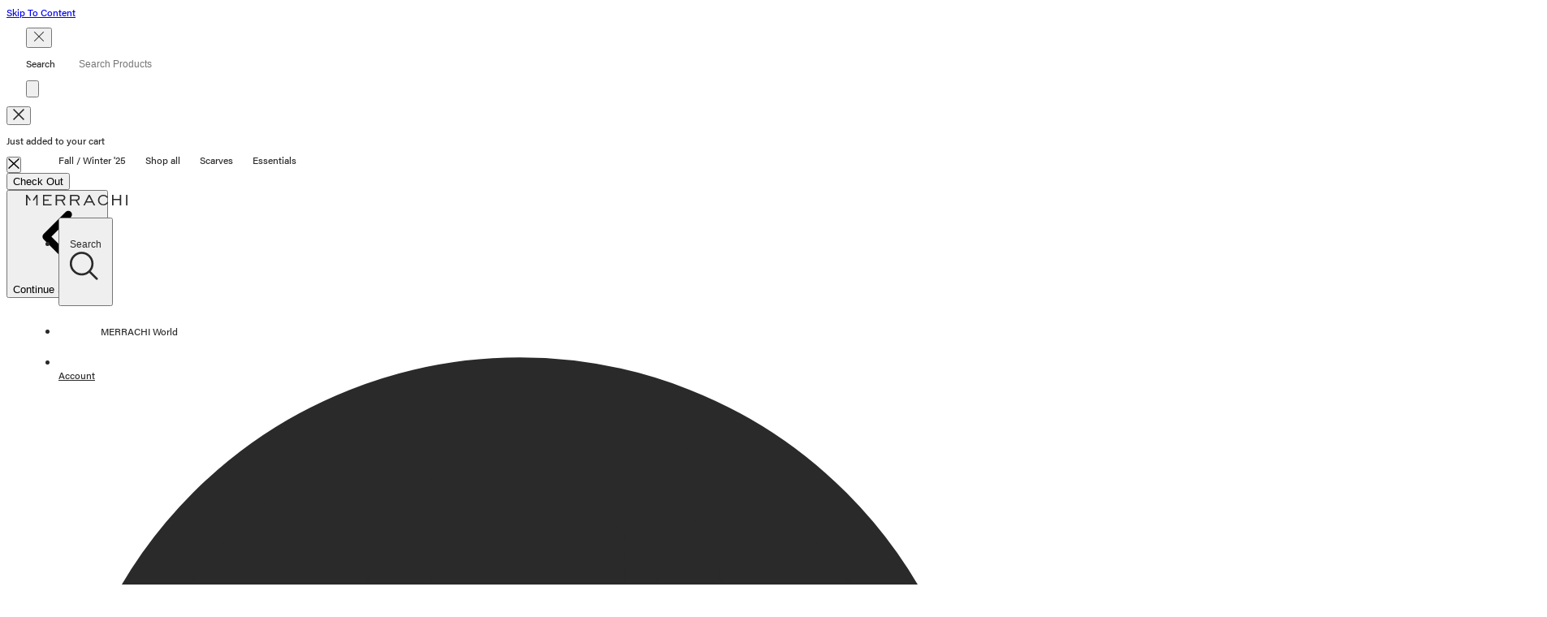

--- FILE ---
content_type: text/html; charset=utf-8
request_url: https://bymerrachi.com/products/premium-jersey-scarf-dark-blue
body_size: 90409
content:

<!doctype html>
<html class="no-js no-touch scroll-smooth" lang="en-dev" dir="ltr">
  <head>
<script type="application/vnd.locksmith+json" data-locksmith>{"version":"v256","locked":false,"initialized":true,"scope":"product","access_granted":true,"access_denied":false,"requires_customer":false,"manual_lock":false,"remote_lock":false,"has_timeout":false,"remote_rendered":null,"hide_resource":false,"hide_links_to_resource":false,"transparent":true,"locks":{"all":[],"opened":[]},"keys":[],"keys_signature":"1a9e1cdfc95bdfff683cace7b80b6fcc84df88002e4d7a0882de3b1f957e85be","state":{"template":"product","theme":188694135167,"product":"premium-jersey-scarf-dark-blue","collection":null,"page":null,"blog":null,"article":null,"app":null},"now":1769904637,"path":"\/products\/premium-jersey-scarf-dark-blue","locale_root_url":"\/","canonical_url":"https:\/\/bymerrachi.com\/products\/premium-jersey-scarf-dark-blue","customer_id":null,"customer_id_signature":"1a9e1cdfc95bdfff683cace7b80b6fcc84df88002e4d7a0882de3b1f957e85be","cart":null}</script><script data-locksmith>!function(){undefined;!function(){var s=window.Locksmith={},e=document.querySelector('script[type="application/vnd.locksmith+json"]'),n=e&&e.innerHTML;if(s.state={},s.util={},s.loading=!1,n)try{s.state=JSON.parse(n)}catch(d){}if(document.addEventListener&&document.querySelector){var o,a,i,t=[76,79,67,75,83,77,73,84,72,49,49],c=function(){a=t.slice(0)},l="style",r=function(e){e&&27!==e.keyCode&&"click"!==e.type||(document.removeEventListener("keydown",r),document.removeEventListener("click",r),o&&document.body.removeChild(o),o=null)};c(),document.addEventListener("keyup",function(e){if(e.keyCode===a[0]){if(clearTimeout(i),a.shift(),0<a.length)return void(i=setTimeout(c,1e3));c(),r(),(o=document.createElement("div"))[l].width="50%",o[l].maxWidth="1000px",o[l].height="85%",o[l].border="1px rgba(0, 0, 0, 0.2) solid",o[l].background="rgba(255, 255, 255, 0.99)",o[l].borderRadius="4px",o[l].position="fixed",o[l].top="50%",o[l].left="50%",o[l].transform="translateY(-50%) translateX(-50%)",o[l].boxShadow="0 2px 5px rgba(0, 0, 0, 0.3), 0 0 100vh 100vw rgba(0, 0, 0, 0.5)",o[l].zIndex="2147483645";var t=document.createElement("textarea");t.value=JSON.stringify(JSON.parse(n),null,2),t[l].border="none",t[l].display="block",t[l].boxSizing="border-box",t[l].width="100%",t[l].height="100%",t[l].background="transparent",t[l].padding="22px",t[l].fontFamily="monospace",t[l].fontSize="14px",t[l].color="#333",t[l].resize="none",t[l].outline="none",t.readOnly=!0,o.appendChild(t),document.body.appendChild(o),t.addEventListener("click",function(e){e.stopImmediatePropagation()}),t.select(),document.addEventListener("keydown",r),document.addEventListener("click",r)}})}s.isEmbedded=-1!==window.location.search.indexOf("_ab=0&_fd=0&_sc=1"),s.path=s.state.path||window.location.pathname,s.basePath=s.state.locale_root_url.concat("/apps/locksmith").replace(/^\/\//,"/"),s.reloading=!1,s.util.console=window.console||{log:function(){},error:function(){}},s.util.makeUrl=function(e,t){var n,o=s.basePath+e,a=[],i=s.cache();for(n in i)a.push(n+"="+encodeURIComponent(i[n]));for(n in t)a.push(n+"="+encodeURIComponent(t[n]));return s.state.customer_id&&(a.push("customer_id="+encodeURIComponent(s.state.customer_id)),a.push("customer_id_signature="+encodeURIComponent(s.state.customer_id_signature))),o+=(-1===o.indexOf("?")?"?":"&")+a.join("&")},s._initializeCallbacks=[],s.on=function(e,t){if("initialize"!==e)throw'Locksmith.on() currently only supports the "initialize" event';s._initializeCallbacks.push(t)},s.initializeSession=function(e){if(!s.isEmbedded){var t=!1,n=!0,o=!0;(e=e||{}).silent&&(o=n=!(t=!0)),s.ping({silent:t,spinner:n,reload:o,callback:function(){s._initializeCallbacks.forEach(function(e){e()})}})}},s.cache=function(e){var t={};try{var n=function a(e){return(document.cookie.match("(^|; )"+e+"=([^;]*)")||0)[2]};t=JSON.parse(decodeURIComponent(n("locksmith-params")||"{}"))}catch(d){}if(e){for(var o in e)t[o]=e[o];document.cookie="locksmith-params=; expires=Thu, 01 Jan 1970 00:00:00 GMT; path=/",document.cookie="locksmith-params="+encodeURIComponent(JSON.stringify(t))+"; path=/"}return t},s.cache.cart=s.state.cart,s.cache.cartLastSaved=null,s.params=s.cache(),s.util.reload=function(){s.reloading=!0;try{window.location.href=window.location.href.replace(/#.*/,"")}catch(d){s.util.console.error("Preferred reload method failed",d),window.location.reload()}},s.cache.saveCart=function(e){if(!s.cache.cart||s.cache.cart===s.cache.cartLastSaved)return e?e():null;var t=s.cache.cartLastSaved;s.cache.cartLastSaved=s.cache.cart,fetch("/cart/update.js",{method:"POST",headers:{"Content-Type":"application/json",Accept:"application/json"},body:JSON.stringify({attributes:{locksmith:s.cache.cart}})}).then(function(e){if(!e.ok)throw new Error("Cart update failed: "+e.status);return e.json()}).then(function(){e&&e()})["catch"](function(e){if(s.cache.cartLastSaved=t,!s.reloading)throw e})},s.util.spinnerHTML='<style>body{background:#FFF}@keyframes spin{from{transform:rotate(0deg)}to{transform:rotate(360deg)}}#loading{display:flex;width:100%;height:50vh;color:#777;align-items:center;justify-content:center}#loading .spinner{display:block;animation:spin 600ms linear infinite;position:relative;width:50px;height:50px}#loading .spinner-ring{stroke:currentColor;stroke-dasharray:100%;stroke-width:2px;stroke-linecap:round;fill:none}</style><div id="loading"><div class="spinner"><svg width="100%" height="100%"><svg preserveAspectRatio="xMinYMin"><circle class="spinner-ring" cx="50%" cy="50%" r="45%"></circle></svg></svg></div></div>',s.util.clobberBody=function(e){document.body.innerHTML=e},s.util.clobberDocument=function(e){e.responseText&&(e=e.responseText),document.documentElement&&document.removeChild(document.documentElement);var t=document.open("text/html","replace");t.writeln(e),t.close(),setTimeout(function(){var e=t.querySelector("[autofocus]");e&&e.focus()},100)},s.util.serializeForm=function(e){if(e&&"FORM"===e.nodeName){var t,n,o={};for(t=e.elements.length-1;0<=t;t-=1)if(""!==e.elements[t].name)switch(e.elements[t].nodeName){case"INPUT":switch(e.elements[t].type){default:case"text":case"hidden":case"password":case"button":case"reset":case"submit":o[e.elements[t].name]=e.elements[t].value;break;case"checkbox":case"radio":e.elements[t].checked&&(o[e.elements[t].name]=e.elements[t].value);break;case"file":}break;case"TEXTAREA":o[e.elements[t].name]=e.elements[t].value;break;case"SELECT":switch(e.elements[t].type){case"select-one":o[e.elements[t].name]=e.elements[t].value;break;case"select-multiple":for(n=e.elements[t].options.length-1;0<=n;n-=1)e.elements[t].options[n].selected&&(o[e.elements[t].name]=e.elements[t].options[n].value)}break;case"BUTTON":switch(e.elements[t].type){case"reset":case"submit":case"button":o[e.elements[t].name]=e.elements[t].value}}return o}},s.util.on=function(e,i,s,t){t=t||document;var c="locksmith-"+e+i,n=function(e){var t=e.target,n=e.target.parentElement,o=t&&t.className&&(t.className.baseVal||t.className)||"",a=n&&n.className&&(n.className.baseVal||n.className)||"";("string"==typeof o&&-1!==o.split(/\s+/).indexOf(i)||"string"==typeof a&&-1!==a.split(/\s+/).indexOf(i))&&!e[c]&&(e[c]=!0,s(e))};t.attachEvent?t.attachEvent(e,n):t.addEventListener(e,n,!1)},s.util.enableActions=function(e){s.util.on("click","locksmith-action",function(e){e.preventDefault();var t=e.target;t.dataset.confirmWith&&!confirm(t.dataset.confirmWith)||(t.disabled=!0,t.innerText=t.dataset.disableWith,s.post("/action",t.dataset.locksmithParams,{spinner:!1,type:"text",success:function(e){(e=JSON.parse(e.responseText)).message&&alert(e.message),s.util.reload()}}))},e)},s.util.inject=function(e,t){var n=["data","locksmith","append"];if(-1!==t.indexOf(n.join("-"))){var o=document.createElement("div");o.innerHTML=t,e.appendChild(o)}else e.innerHTML=t;var a,i,s=e.querySelectorAll("script");for(i=0;i<s.length;++i){a=s[i];var c=document.createElement("script");if(a.type&&(c.type=a.type),a.src)c.src=a.src;else{var l=document.createTextNode(a.innerHTML);c.appendChild(l)}e.appendChild(c)}var r=e.querySelector("[autofocus]");r&&r.focus()},s.post=function(e,t,n){!1!==(n=n||{}).spinner&&s.util.clobberBody(s.util.spinnerHTML);var o={};n.container===document?(o.layout=1,n.success=function(e){s.util.clobberDocument(e)}):n.container&&(o.layout=0,n.success=function(e){var t=document.getElementById(n.container);s.util.inject(t,e),t.id===t.firstChild.id&&t.parentElement.replaceChild(t.firstChild,t)}),n.form_type&&(t.form_type=n.form_type),n.include_layout_classes!==undefined&&(t.include_layout_classes=n.include_layout_classes),n.lock_id!==undefined&&(t.lock_id=n.lock_id),s.loading=!0;var a=s.util.makeUrl(e,o),i="json"===n.type||"text"===n.type;fetch(a,{method:"POST",headers:{"Content-Type":"application/json",Accept:i?"application/json":"text/html"},body:JSON.stringify(t)}).then(function(e){if(!e.ok)throw new Error("Request failed: "+e.status);return e.text()}).then(function(e){var t=n.success||s.util.clobberDocument;t(i?{responseText:e}:e)})["catch"](function(e){if(!s.reloading)if("dashboard.weglot.com"!==window.location.host){if(!n.silent)throw alert("Something went wrong! Please refresh and try again."),e;console.error(e)}else console.error(e)})["finally"](function(){s.loading=!1})},s.postResource=function(e,t){e.path=s.path,e.search=window.location.search,e.state=s.state,e.passcode&&(e.passcode=e.passcode.trim()),e.email&&(e.email=e.email.trim()),e.state.cart=s.cache.cart,e.locksmith_json=s.jsonTag,e.locksmith_json_signature=s.jsonTagSignature,s.post("/resource",e,t)},s.ping=function(e){if(!s.isEmbedded){e=e||{};var t=function(){e.reload?s.util.reload():"function"==typeof e.callback&&e.callback()};s.post("/ping",{path:s.path,search:window.location.search,state:s.state},{spinner:!!e.spinner,silent:"undefined"==typeof e.silent||e.silent,type:"text",success:function(e){e&&e.responseText?((e=JSON.parse(e.responseText)).messages&&0<e.messages.length&&s.showMessages(e.messages),e.cart&&s.cache.cart!==e.cart?(s.cache.cart=e.cart,s.cache.saveCart(function(){t(),e.cart&&e.cart.match(/^.+:/)&&s.util.reload()})):t()):console.error("[Locksmith] Invalid result in ping callback:",e)}})}},s.timeoutMonitor=function(){var e=s.cache.cart;s.ping({callback:function(){e!==s.cache.cart||setTimeout(function(){s.timeoutMonitor()},6e4)}})},s.showMessages=function(e){var t=document.createElement("div");t.style.position="fixed",t.style.left=0,t.style.right=0,t.style.bottom="-50px",t.style.opacity=0,t.style.background="#191919",t.style.color="#ddd",t.style.transition="bottom 0.2s, opacity 0.2s",t.style.zIndex=999999,t.innerHTML="        <style>          .locksmith-ab .locksmith-b { display: none; }          .locksmith-ab.toggled .locksmith-b { display: flex; }          .locksmith-ab.toggled .locksmith-a { display: none; }          .locksmith-flex { display: flex; flex-wrap: wrap; justify-content: space-between; align-items: center; padding: 10px 20px; }          .locksmith-message + .locksmith-message { border-top: 1px #555 solid; }          .locksmith-message a { color: inherit; font-weight: bold; }          .locksmith-message a:hover { color: inherit; opacity: 0.8; }          a.locksmith-ab-toggle { font-weight: inherit; text-decoration: underline; }          .locksmith-text { flex-grow: 1; }          .locksmith-cta { flex-grow: 0; text-align: right; }          .locksmith-cta button { transform: scale(0.8); transform-origin: left; }          .locksmith-cta > * { display: block; }          .locksmith-cta > * + * { margin-top: 10px; }          .locksmith-message a.locksmith-close { flex-grow: 0; text-decoration: none; margin-left: 15px; font-size: 30px; font-family: monospace; display: block; padding: 2px 10px; }                    @media screen and (max-width: 600px) {            .locksmith-wide-only { display: none !important; }            .locksmith-flex { padding: 0 15px; }            .locksmith-flex > * { margin-top: 5px; margin-bottom: 5px; }            .locksmith-cta { text-align: left; }          }                    @media screen and (min-width: 601px) {            .locksmith-narrow-only { display: none !important; }          }        </style>      "+e.map(function(e){return'<div class="locksmith-message">'+e+"</div>"}).join(""),document.body.appendChild(t),document.body.style.position="relative",document.body.parentElement.style.paddingBottom=t.offsetHeight+"px",setTimeout(function(){t.style.bottom=0,t.style.opacity=1},50),s.util.on("click","locksmith-ab-toggle",function(e){e.preventDefault();for(var t=e.target.parentElement;-1===t.className.split(" ").indexOf("locksmith-ab");)t=t.parentElement;-1!==t.className.split(" ").indexOf("toggled")?t.className=t.className.replace("toggled",""):t.className=t.className+" toggled"}),s.util.enableActions(t)}}()}();</script>
      <script data-locksmith>Locksmith.cache.cart=null</script>

  <script data-locksmith>Locksmith.jsonTag="{\"version\":\"v256\",\"locked\":false,\"initialized\":true,\"scope\":\"product\",\"access_granted\":true,\"access_denied\":false,\"requires_customer\":false,\"manual_lock\":false,\"remote_lock\":false,\"has_timeout\":false,\"remote_rendered\":null,\"hide_resource\":false,\"hide_links_to_resource\":false,\"transparent\":true,\"locks\":{\"all\":[],\"opened\":[]},\"keys\":[],\"keys_signature\":\"1a9e1cdfc95bdfff683cace7b80b6fcc84df88002e4d7a0882de3b1f957e85be\",\"state\":{\"template\":\"product\",\"theme\":188694135167,\"product\":\"premium-jersey-scarf-dark-blue\",\"collection\":null,\"page\":null,\"blog\":null,\"article\":null,\"app\":null},\"now\":1769904637,\"path\":\"\\\/products\\\/premium-jersey-scarf-dark-blue\",\"locale_root_url\":\"\\\/\",\"canonical_url\":\"https:\\\/\\\/bymerrachi.com\\\/products\\\/premium-jersey-scarf-dark-blue\",\"customer_id\":null,\"customer_id_signature\":\"1a9e1cdfc95bdfff683cace7b80b6fcc84df88002e4d7a0882de3b1f957e85be\",\"cart\":null}";Locksmith.jsonTagSignature="d812d12317a01c69898b6bee9763d3037c28abaa37fc1d0cd46575511cfbd701"</script>
    <script>
  // Google Consent Mode V2 integration script from Consentmo GDPR
  window.isenseRules = {};
  window.isenseRules.gcm = {
      gcmVersion: 2,
      integrationVersion: 2,
      initialState: 7,
      customChanges: false,
      consentUpdated: false,
      adsDataRedaction: true,
      urlPassthrough: false,
      storage: { ad_personalization: "granted", ad_storage: "granted", ad_user_data: "granted", analytics_storage: "granted", functionality_storage: "granted", personalization_storage: "granted", security_storage: "granted", wait_for_update: 500 }
  };
  window.isenseRules.initializeGcm = function (rules) {
    let initialState = rules.initialState;
    let analyticsBlocked = initialState === 0 || initialState === 3 || initialState === 6 || initialState === 7;
    let marketingBlocked = initialState === 0 || initialState === 2 || initialState === 5 || initialState === 7;
    let functionalityBlocked = initialState === 4 || initialState === 5 || initialState === 6 || initialState === 7;

    let gdprCache = localStorage.getItem('gdprCache') ? JSON.parse(localStorage.getItem('gdprCache')) : null;
    if (gdprCache && typeof gdprCache.updatedPreferences !== "undefined") {
      let updatedPreferences = gdprCache && typeof gdprCache.updatedPreferences !== "undefined" ? gdprCache.updatedPreferences : null;
      analyticsBlocked = parseInt(updatedPreferences.indexOf('analytics')) > -1;
      marketingBlocked = parseInt(updatedPreferences.indexOf('marketing')) > -1;
      functionalityBlocked = parseInt(updatedPreferences.indexOf('functionality')) > -1;

      rules.consentUpdated = true;
    }
    
    isenseRules.gcm = {
      ...rules,
      storage: {
        ad_personalization: marketingBlocked ? "denied" : "granted",
        ad_storage: marketingBlocked ? "denied" : "granted",
        ad_user_data: marketingBlocked ? "denied" : "granted",
        analytics_storage: analyticsBlocked ? "denied" : "granted",
        functionality_storage: functionalityBlocked ? "denied" : "granted",
        personalization_storage: functionalityBlocked ? "denied" : "granted",
        security_storage: "granted",
        wait_for_update: 500
      },
    };
  }

  // Google Consent Mode - initialization start
  window.isenseRules.initializeGcm({
    ...window.isenseRules.gcm,
    adsDataRedaction: true,
    urlPassthrough: false,
    initialState: 7
  });

  /*
  * initialState acceptable values:
  * 0 - Set both ad_storage and analytics_storage to denied
  * 1 - Set all categories to granted
  * 2 - Set only ad_storage to denied
  * 3 - Set only analytics_storage to denied
  * 4 - Set only functionality_storage to denied
  * 5 - Set both ad_storage and functionality_storage to denied
  * 6 - Set both analytics_storage and functionality_storage to denied
  * 7 - Set all categories to denied
  */

  window.dataLayer = window.dataLayer || [];
  function gtag() { window.dataLayer.push(arguments); }
  gtag("consent", "default", isenseRules.gcm.storage);
  isenseRules.gcm.adsDataRedaction && gtag("set", "ads_data_redaction", isenseRules.gcm.adsDataRedaction);
  isenseRules.gcm.urlPassthrough && gtag("set", "url_passthrough", isenseRules.gcm.urlPassthrough);
</script>

    <meta charset="utf-8">
    <meta http-equiv="X-UA-Compatible" content="IE=edge">
    <meta name="viewport" content="width=device-width, initial-scale=1.0, maximum-scale=1.0, user-scalable=0" />
<title>Premium Jersey Scarf | MERRACHI</title>
<link rel="canonical" href="https://bymerrachi.com/products/premium-jersey-scarf-dark-blue">


<link rel="dns-prefetch" href="https://use.typekit.net">
<link rel="preconnect" href="https://cdn.shopify.com" crossorigin>
<link rel="preconnect" href="https://use.typekit.net"><link rel="preconnect" href="https://fonts.shopifycdn.com" crossorigin>
<link rel="apple-touch-icon" sizes="180x180" href="//bymerrachi.com/cdn/shop/t/102/assets/apple-touch-icon.png?v=65726636777808762811766503062">
<link rel="icon" type="image/png" sizes="32x32" href="//bymerrachi.com/cdn/shop/t/102/assets/favicon-32x32.png?v=65666369920565707961766503115">
<link rel="icon" type="image/png" sizes="16x16" href="//bymerrachi.com/cdn/shop/t/102/assets/favicon-16x16.png?v=67577535021237692961766503114">
<link rel="manifest" href="//bymerrachi.com/cdn/shop/t/102/assets/site.webmanifest?v=136108753271387872391766503310">
<link rel="mask-icon" href="//bymerrachi.com/cdn/shop/t/102/assets/safari-pinned-tab.svg?v=72614875990624361171766503237" color="#fff">
<link rel="shortcut icon" href="//bymerrachi.com/cdn/shop/t/102/assets/favicon.ico?v=103429012021713576031766503116">
<meta name="msapplication-TileColor" content="#fff">
<meta name="msapplication-config" content="//bymerrachi.com/cdn/shop/t/102/assets/browserconfig.xml?v=137785981828384906921766503310">
<meta name="theme-color" content="#fff">
<meta name="description" content="This Merrachi scarf is made from a buttery-soft premium fabric with a just-right thickness, the perfect amount of stretch and a beautiful subtle sheen.">


<meta property="og:site_name" content="MERRACHI">
<meta property="og:url" content="https://bymerrachi.com/products/premium-jersey-scarf-dark-blue"><meta property="og:title" content="Premium Jersey Scarf">
<meta property="og:type" content="product">
<meta property="og:description" content="This Merrachi scarf is made from a buttery-soft premium fabric with a just-right thickness, the perfect amount of stretch and a beautiful subtle sheen.">
<meta property="og:image" content="http://bymerrachi.com/cdn/shop/files/PremiumJerseyScarf_DarkBlue_BM_F.jpg?v=1729071709">
<meta property="og:image:secure_url" content="https://bymerrachi.com/cdn/shop/files/PremiumJerseyScarf_DarkBlue_BM_F.jpg?v=1729071709">
<meta property="og:image:width" content="1643">
  <meta property="og:image:height" content="2463"><meta
    property="og:price:amount"
    content="25"
  ><meta property="og:price:currency" content="EUR">
<meta name="twitter:card" content="summary_large_image"><meta name="twitter:title" content="Premium Jersey Scarf">
<meta name="twitter:description" content="This Merrachi scarf is made from a buttery-soft premium fabric with a just-right thickness, the perfect amount of stretch and a beautiful subtle sheen.">
<style data-shopify>
  :root {
    --color-black:              #000000;
    --color-white:              #FFFFFF;
    --bg-color-default:         #FFFFFF;
    --text-color-default:       #2A2A2A;
    --text-color-light:         #645B57;
    --text-link-color:          #2A2A2A;
    --text-link-color-states:   #444444;
    --border-color-default:     #eaeaea;
    --swiper-theme-color:       ;
    --color-lgrey:#F7F7F7;

    
    --color-text-description:   #645B57;
    --color-primary-button-hover:   #444444;

    
    --color-primary:            #2A2A2A;
    --color-primary-text:       #FFFFFF;
    --color-primary-50:         #eaeaea;
    --color-primary-100:        #d4d4d4;
    --color-primary-200:        #aaaaaa;
    --color-primary-300:        #7f7f7f;
    --color-primary-400:        #555555;
    --color-primary-500:        #2A2A2A;
    --color-primary-600:        #222222;
    --color-primary-700:        #191919;
    --color-primary-800:        #111111;
    --color-primary-900:        #080808;

    --color-secondary:          #E7E3DD;
    --color-secondary-text:     #2A2A2A;
    --color-secondary-50:       #fdfcfc;
    --color-secondary-100:      #faf9f8;
    --color-secondary-200:      #f5f4f1;
    --color-secondary-300:      #f1eeeb;
    --color-secondary-400:      #ece9e4;
    --color-secondary-500:      #E7E3DD;
    --color-secondary-600:      #b9b6b1;
    --color-secondary-700:      #8b8885;
    --color-secondary-800:      #5c5b58;
    --color-secondary-900:      #2e2d2c;

    --color-tertiary:          #F2EEE8;
    --color-tertiary-text:     #2A2A2A;
    --color-tertiary-50:       #fefdfd;
    --color-tertiary-100:      #fcfcfa;
    --color-tertiary-200:      #faf8f6;
    --color-tertiary-300:      #f7f5f1;
    --color-tertiary-400:      #f5f1ed;
    --color-tertiary-500:      #F2EEE8;
    --color-tertiary-600:      #c2beba;
    --color-tertiary-700:      #918f8b;
    --color-tertiary-800:      #615f5d;
    --color-tertiary-900:      #30302e;

    /* --color-quaternary:          #A59D93; */
    --color-quaternary-text:     #FFFFFF;
    --color-quaternary-50:       #f6f5f4;
    --color-quaternary-100:      #edebe9;
    --color-quaternary-200:      #dbd8d4;
    --color-quaternary-300:      #c9c4be;
    --color-quaternary-400:      #b7b1a9;
    --color-quaternary-500:      #A59D93;
    --color-quaternary-600:      #847e76;
    --color-quaternary-700:      #635e58;
    --color-quaternary-800:      #423f3b;
    --color-quaternary-900:      #211f1d;

    --color-info:               #edb407;
    --color-success:            #42CC92;
    --color-warning:            #ffc107;
    --color-danger:             #ff5656;
  }</style>
<style data-shopify>
  @layer code-base, code-modules, code-components, code-utilities, code-sections;

  .noise-background::before {
    background-image: url(//bymerrachi.com/cdn/shop/t/102/assets/noise-tile.jpg?v=104682034784460519961766503213);
  }
</style>
<style data-shopify>@layer code-base { /*! tailwindcss v3.3.2 | MIT License | https://tailwindcss.com*/*,:after,:before{border:0 solid #e5e5e5;-webkit-box-sizing:border-box;box-sizing:border-box}:after,:before{--tw-content:""}html{-webkit-text-size-adjust:100%;-webkit-font-feature-settings:normal;font-feature-settings:normal;font-family:ui-sans-serif,system-ui,-apple-system,Segoe UI,Roboto,Ubuntu,Cantarell,Noto Sans,sans-serif,BlinkMacSystemFont,Helvetica Neue,Arial,Apple Color Emoji,Segoe UI Emoji,Segoe UI Symbol,Noto Color Emoji;font-variation-settings:normal;line-height:1.5;-moz-tab-size:4;-o-tab-size:4;tab-size:4}body{line-height:inherit;margin:0}hr{border-top-width:1px;color:inherit;height:0}abbr:where([title]){text-decoration:underline;-webkit-text-decoration:underline dotted currentColor;text-decoration:underline dotted currentColor}h1,h2,h3,h4,h5,h6{font-size:inherit;font-weight:inherit}a{color:inherit;text-decoration:inherit}b,strong{font-weight:bolder}code,kbd,pre,samp{font-family:ui-monospace,SFMono-Regular,Menlo,Monaco,Consolas,Liberation Mono,Courier New,monospace;font-size:1em}small{font-size:80%}sub,sup{font-size:75%;line-height:0;position:relative;vertical-align:baseline}sub{bottom:-.25em}sup{top:-.5em}table{border-collapse:collapse;border-color:inherit;text-indent:0}button,input,optgroup,select,textarea{color:inherit;font-family:inherit;font-size:100%;font-weight:inherit;line-height:inherit;margin:0;padding:0}button,select{text-transform:none}[type=button],[type=reset],[type=submit],button{-webkit-appearance:button;background-color:transparent;background-image:none}:-moz-focusring{outline:auto}:-moz-ui-invalid{box-shadow:none}progress{vertical-align:baseline}::-webkit-inner-spin-button,::-webkit-outer-spin-button{height:auto}[type=search]{-webkit-appearance:textfield;outline-offset:-2px}::-webkit-search-decoration{-webkit-appearance:none}::-webkit-file-upload-button{-webkit-appearance:button;font:inherit}summary{display:list-item}blockquote,dd,dl,fieldset,figure,h1,h2,h3,h4,h5,h6,hr,p,pre{margin:0}fieldset,legend{padding:0}menu,ol,ul{list-style:none;margin:0;padding:0}textarea{resize:vertical}input::-webkit-input-placeholder,textarea::-webkit-input-placeholder{color:#a3a3a3}input::-moz-placeholder,textarea::-moz-placeholder{color:#a3a3a3}input:-ms-input-placeholder,textarea:-ms-input-placeholder{color:#a3a3a3}input::-ms-input-placeholder,textarea::-ms-input-placeholder{color:#a3a3a3}input::placeholder,textarea::placeholder{color:#a3a3a3}[role=button],button{cursor:pointer}:disabled{cursor:default}audio,canvas,embed,iframe,img,object,svg,video{display:block;vertical-align:middle}img,video{height:auto;max-width:100%}[hidden]{display:none}[multiple],[type=date],[type=datetime-local],[type=email],[type=month],[type=number],[type=password],[type=search],[type=tel],[type=text],[type=time],[type=url],[type=week],select,textarea{--tw-shadow:0 0 rgba(0,0,0,0);-webkit-appearance:none;-moz-appearance:none;appearance:none;background-color:#fff;border-color:#737373;border-radius:0;border-width:1px;font-size:1rem;line-height:1.5rem;padding:.5rem .75rem}[multiple]:focus,[type=date]:focus,[type=datetime-local]:focus,[type=email]:focus,[type=month]:focus,[type=number]:focus,[type=password]:focus,[type=search]:focus,[type=tel]:focus,[type=text]:focus,[type=time]:focus,[type=url]:focus,[type=week]:focus,select:focus,textarea:focus{--tw-ring-inset:var(--tw-empty,/*!*/ /*!*/);--tw-ring-offset-width:0px;--tw-ring-offset-color:#fff;--tw-ring-color:#2563eb;--tw-ring-offset-shadow:var(--tw-ring-inset) 0 0 0 var(--tw-ring-offset-width) var(--tw-ring-offset-color);--tw-ring-shadow:var(--tw-ring-inset) 0 0 0 calc(1px + var(--tw-ring-offset-width)) var(--tw-ring-color);border-color:#2563eb;-webkit-box-shadow:var(--tw-ring-offset-shadow),var(--tw-ring-shadow),var(--tw-shadow);box-shadow:var(--tw-ring-offset-shadow),var(--tw-ring-shadow),var(--tw-shadow);outline:2px solid transparent;outline-offset:2px}input::-webkit-input-placeholder,textarea::-webkit-input-placeholder{color:#737373;opacity:1}input::-moz-placeholder,textarea::-moz-placeholder{color:#737373;opacity:1}input:-ms-input-placeholder,textarea:-ms-input-placeholder{color:#737373;opacity:1}input::-ms-input-placeholder,textarea::-ms-input-placeholder{color:#737373;opacity:1}input::placeholder,textarea::placeholder{color:#737373;opacity:1}::-webkit-datetime-edit-fields-wrapper{padding:0}::-webkit-date-and-time-value{min-height:1.5em}::-webkit-datetime-edit,::-webkit-datetime-edit-day-field,::-webkit-datetime-edit-hour-field,::-webkit-datetime-edit-meridiem-field,::-webkit-datetime-edit-millisecond-field,::-webkit-datetime-edit-minute-field,::-webkit-datetime-edit-month-field,::-webkit-datetime-edit-second-field,::-webkit-datetime-edit-year-field{padding-bottom:0;padding-top:0}select{color-adjust:exact;background-image:url("data:image/svg+xml;charset=utf-8,%3Csvg xmlns='http://www.w3.org/2000/svg' fill='none' viewBox='0 0 20 20'%3E%3Cpath stroke='%23737373' stroke-linecap='round' stroke-linejoin='round' stroke-width='1.5' d='m6 8 4 4 4-4'/%3E%3C/svg%3E");background-position:right .5rem center;background-repeat:no-repeat;background-size:1.5em 1.5em;padding-right:2.5rem;-webkit-print-color-adjust:exact;print-color-adjust:exact}[multiple]{color-adjust:inherit;background-image:none;background-position:0 0;background-repeat:repeat;background-size:auto auto;background-size:initial;padding-right:.75rem;-webkit-print-color-adjust:inherit;print-color-adjust:inherit}[type=checkbox],[type=radio]{color-adjust:exact;-ms-flex-negative:0;--tw-shadow:0 0 rgba(0,0,0,0);-webkit-appearance:none;-moz-appearance:none;appearance:none;background-color:#fff;background-origin:border-box;border-color:#737373;border-width:1px;color:#2563eb;display:inline-block;flex-shrink:0;height:1rem;padding:0;-webkit-print-color-adjust:exact;print-color-adjust:exact;-webkit-user-select:none;-moz-user-select:none;-ms-user-select:none;user-select:none;vertical-align:middle;width:1rem}[type=checkbox]{border-radius:0}[type=radio]{border-radius:100%}[type=checkbox]:focus,[type=radio]:focus{--tw-ring-inset:var(--tw-empty,/*!*/ /*!*/);--tw-ring-offset-width:2px;--tw-ring-offset-color:#fff;--tw-ring-color:#2563eb;--tw-ring-offset-shadow:var(--tw-ring-inset) 0 0 0 var(--tw-ring-offset-width) var(--tw-ring-offset-color);--tw-ring-shadow:var(--tw-ring-inset) 0 0 0 calc(2px + var(--tw-ring-offset-width)) var(--tw-ring-color);-webkit-box-shadow:var(--tw-ring-offset-shadow),var(--tw-ring-shadow),var(--tw-shadow);box-shadow:var(--tw-ring-offset-shadow),var(--tw-ring-shadow),var(--tw-shadow);outline:2px solid transparent;outline-offset:2px}[type=checkbox]:checked,[type=radio]:checked{background-color:currentColor;background-position:50%;background-repeat:no-repeat;background-size:100% 100%;border-color:transparent}[type=checkbox]:checked{background-image:url("data:image/svg+xml;charset=utf-8,%3Csvg viewBox='0 0 16 16' fill='%23fff' xmlns='http://www.w3.org/2000/svg'%3E%3Cpath d='M12.207 4.793a1 1 0 0 1 0 1.414l-5 5a1 1 0 0 1-1.414 0l-2-2a1 1 0 0 1 1.414-1.414L6.5 9.086l4.293-4.293a1 1 0 0 1 1.414 0z'/%3E%3C/svg%3E")}[type=radio]:checked{background-image:url("data:image/svg+xml;charset=utf-8,%3Csvg viewBox='0 0 16 16' fill='%23fff' xmlns='http://www.w3.org/2000/svg'%3E%3Ccircle cx='8' cy='8' r='3'/%3E%3C/svg%3E")}[type=checkbox]:checked:focus,[type=checkbox]:checked:hover,[type=radio]:checked:focus,[type=radio]:checked:hover{background-color:currentColor;border-color:transparent}[type=checkbox]:indeterminate{background-color:currentColor;background-image:url("data:image/svg+xml;charset=utf-8,%3Csvg xmlns='http://www.w3.org/2000/svg' fill='none' viewBox='0 0 16 16'%3E%3Cpath stroke='%23fff' stroke-linecap='round' stroke-linejoin='round' stroke-width='2' d='M4 8h8'/%3E%3C/svg%3E");background-position:50%;background-repeat:no-repeat;background-size:100% 100%;border-color:transparent}[type=checkbox]:indeterminate:focus,[type=checkbox]:indeterminate:hover{background-color:currentColor;border-color:transparent}[type=file]{background:transparent none repeat 0 0/auto auto padding-box border-box scroll;background:initial;border-color:inherit;border-radius:0;border-width:0;font-size:inherit;line-height:inherit;padding:0}[type=file]:focus{outline:1px solid ButtonText;outline:1px auto -webkit-focus-ring-color}:root{--site-center:90rem;--site-center-md:52rem;--site-center-sm:40rem;--site-center-account:32.5rem;--site-side-spacing:1rem;--container-spacing:2rem;--element-spacing:1.5rem;--grid-col-gap:1rem;--grid-row-gap:1rem;--z-index-dropdown:1000;--z-index-sticky:1020;--z-index-fixed:1030;--z-index-offcanvas-backdrop:1040;--z-index-offcanvas:1045;--z-index-modal-backdrop:1050;--z-index-modal:1055;--z-index-popover:1070;--z-index-tooltip:1080}@media (min-width:768px){:root{--site-side-spacing:2.5rem;--container-spacing:3.5rem;--grid-col-gap:2rem;--grid-row-gap:2rem}}html{background-color:var(--bg-color-default)}body,html{color:var(--text-color-default);font-family:var(--font-body-family);line-height:1.5;margin:0}body{-webkit-box-orient:vertical;-webkit-box-direction:normal;--tw-bg-opacity:1;background-color:rgba(252,252,252,var(--tw-bg-opacity));display:-webkit-box;display:-ms-flexbox;display:flex;-ms-flex-direction:column;flex-direction:column;font-size:1rem;font-style:normal;min-height:100vh}.content-for-layout{-webkit-box-flex:1;-ms-flex:1 1 auto;flex:1 1 auto}.filter-is-open #shopify-section-header{z-index:1!important}.focus-visible{outline-color:var(--color-tertiary);outline-offset:0;outline-style:solid;outline-width:1px}:focus-visible{outline-color:var(--color-tertiary);outline-offset:0;outline-style:solid;outline-width:1px}:focus{outline-color:var(--color-tertiary);outline-offset:0;outline-style:solid;outline-width:1px}:focus:not(.focus-visible){--tw-shadow:0 0 rgba(0,0,0,0);--tw-shadow-colored:0 0 rgba(0,0,0,0);-webkit-box-shadow:0 0 rgba(0,0,0,0),0 0 rgba(0,0,0,0),var(--tw-shadow);box-shadow:0 0 rgba(0,0,0,0),0 0 rgba(0,0,0,0),var(--tw-shadow);-webkit-box-shadow:var(--tw-ring-offset-shadow,0 0 rgba(0,0,0,0)),var(--tw-ring-shadow,0 0 rgba(0,0,0,0)),var(--tw-shadow);box-shadow:var(--tw-ring-offset-shadow,0 0 rgba(0,0,0,0)),var(--tw-ring-shadow,0 0 rgba(0,0,0,0)),var(--tw-shadow);outline-width:0}:focus:not(:focus-visible){--tw-shadow:0 0 rgba(0,0,0,0);--tw-shadow-colored:0 0 rgba(0,0,0,0);-webkit-box-shadow:0 0 rgba(0,0,0,0),0 0 rgba(0,0,0,0),var(--tw-shadow);box-shadow:0 0 rgba(0,0,0,0),0 0 rgba(0,0,0,0),var(--tw-shadow);-webkit-box-shadow:var(--tw-ring-offset-shadow,0 0 rgba(0,0,0,0)),var(--tw-ring-shadow,0 0 rgba(0,0,0,0)),var(--tw-shadow);box-shadow:var(--tw-ring-offset-shadow,0 0 rgba(0,0,0,0)),var(--tw-ring-shadow,0 0 rgba(0,0,0,0)),var(--tw-shadow);outline-width:0}.focus-none{--tw-shadow:0 0 rgba(0,0,0,0)!important;--tw-shadow-colored:0 0 rgba(0,0,0,0)!important;-webkit-box-shadow:0 0 rgba(0,0,0,0),0 0 rgba(0,0,0,0),var(--tw-shadow)!important;box-shadow:0 0 rgba(0,0,0,0),0 0 rgba(0,0,0,0),var(--tw-shadow)!important;-webkit-box-shadow:var(--tw-ring-offset-shadow,0 0 rgba(0,0,0,0)),var(--tw-ring-shadow,0 0 rgba(0,0,0,0)),var(--tw-shadow)!important;box-shadow:var(--tw-ring-offset-shadow,0 0 rgba(0,0,0,0)),var(--tw-ring-shadow,0 0 rgba(0,0,0,0)),var(--tw-shadow)!important;outline-width:0!important}::-webkit-search-cancel-button{display:none}.skip-to-content:focus{clip:auto;color:var(--color-secondary-text);height:auto;margin:0;overflow:visible;padding:.5rem 1rem;position:static;white-space:normal;width:auto}*{scrollbar-color:rgba(0,0,0,.1) var(--color-primary);scrollbar-width:thin}::-webkit-scrollbar{height:.375rem;width:.375rem}::-webkit-scrollbar-track{background:rgba(0,0,0,.1)}::-webkit-scrollbar-thumb{background-color:var(--color-primary)}.shopify-challenge__container{--tw-bg-opacity:1!important;background-color:rgba(255,255,255,var(--tw-bg-opacity))!important;margin:0 auto 3.5rem!important;max-width:32.5rem!important;padding:2.5rem 1.5rem!important;width:100%!important}@media (min-width:768px){.shopify-challenge__container{margin-bottom:5rem!important;margin-top:5rem!important;padding:3.5rem!important}}.g-recaptcha{margin:1rem auto!important}#shopify-privacy-banner{-webkit-box-sizing:border-box;box-sizing:border-box}[data-custom-aspect-ratio=true]{-o-object-fit:cover;object-fit:cover}.svg svg{margin:auto;max-height:100%;max-width:100%}a{color:var(--text-link-color);-webkit-text-decoration-line:none;text-decoration-line:none}a:active,a:focus,a:hover{color:var(--text-link-color-states);-webkit-text-decoration-line:underline;text-decoration-line:underline}hr{background-color:var(--border-color-default);border-width:0;display:block;height:1px;margin-bottom:4rem;margin-top:4rem}table{word-break:break-word}.noise-background{position:relative;z-index:1}.noise-background:before{background-color:#fcfcfc;background-repeat:repeat;background-size:3%;content:"";height:100%;opacity:.05;position:absolute;width:100%;z-index:-1}*,:after,:before{--tw-border-spacing-x:0;--tw-border-spacing-y:0;--tw-translate-x:0;--tw-translate-y:0;--tw-rotate:0;--tw-skew-x:0;--tw-skew-y:0;--tw-scale-x:1;--tw-scale-y:1;--tw-pan-x: ;--tw-pan-y: ;--tw-pinch-zoom: ;--tw-scroll-snap-strictness:proximity;--tw-gradient-from-position: ;--tw-gradient-via-position: ;--tw-gradient-to-position: ;--tw-ordinal: ;--tw-slashed-zero: ;--tw-numeric-figure: ;--tw-numeric-spacing: ;--tw-numeric-fraction: ;--tw-ring-inset: ;--tw-ring-offset-width:0px;--tw-ring-offset-color:#fff;--tw-ring-color:rgba(59,130,246,.5);--tw-ring-offset-shadow:0 0 rgba(0,0,0,0);--tw-ring-shadow:0 0 rgba(0,0,0,0);--tw-shadow:0 0 rgba(0,0,0,0);--tw-shadow-colored:0 0 rgba(0,0,0,0);--tw-blur: ;--tw-brightness: ;--tw-contrast: ;--tw-grayscale: ;--tw-hue-rotate: ;--tw-invert: ;--tw-saturate: ;--tw-sepia: ;--tw-drop-shadow: ;--tw-backdrop-blur: ;--tw-backdrop-brightness: ;--tw-backdrop-contrast: ;--tw-backdrop-grayscale: ;--tw-backdrop-hue-rotate: ;--tw-backdrop-invert: ;--tw-backdrop-opacity: ;--tw-backdrop-saturate: ;--tw-backdrop-sepia: }::-webkit-backdrop{--tw-border-spacing-x:0;--tw-border-spacing-y:0;--tw-translate-x:0;--tw-translate-y:0;--tw-rotate:0;--tw-skew-x:0;--tw-skew-y:0;--tw-scale-x:1;--tw-scale-y:1;--tw-pan-x: ;--tw-pan-y: ;--tw-pinch-zoom: ;--tw-scroll-snap-strictness:proximity;--tw-gradient-from-position: ;--tw-gradient-via-position: ;--tw-gradient-to-position: ;--tw-ordinal: ;--tw-slashed-zero: ;--tw-numeric-figure: ;--tw-numeric-spacing: ;--tw-numeric-fraction: ;--tw-ring-inset: ;--tw-ring-offset-width:0px;--tw-ring-offset-color:#fff;--tw-ring-color:rgba(59,130,246,.5);--tw-ring-offset-shadow:0 0 rgba(0,0,0,0);--tw-ring-shadow:0 0 rgba(0,0,0,0);--tw-shadow:0 0 rgba(0,0,0,0);--tw-shadow-colored:0 0 rgba(0,0,0,0);--tw-blur: ;--tw-brightness: ;--tw-contrast: ;--tw-grayscale: ;--tw-hue-rotate: ;--tw-invert: ;--tw-saturate: ;--tw-sepia: ;--tw-drop-shadow: ;--tw-backdrop-blur: ;--tw-backdrop-brightness: ;--tw-backdrop-contrast: ;--tw-backdrop-grayscale: ;--tw-backdrop-hue-rotate: ;--tw-backdrop-invert: ;--tw-backdrop-opacity: ;--tw-backdrop-saturate: ;--tw-backdrop-sepia: }::backdrop{--tw-border-spacing-x:0;--tw-border-spacing-y:0;--tw-translate-x:0;--tw-translate-y:0;--tw-rotate:0;--tw-skew-x:0;--tw-skew-y:0;--tw-scale-x:1;--tw-scale-y:1;--tw-pan-x: ;--tw-pan-y: ;--tw-pinch-zoom: ;--tw-scroll-snap-strictness:proximity;--tw-gradient-from-position: ;--tw-gradient-via-position: ;--tw-gradient-to-position: ;--tw-ordinal: ;--tw-slashed-zero: ;--tw-numeric-figure: ;--tw-numeric-spacing: ;--tw-numeric-fraction: ;--tw-ring-inset: ;--tw-ring-offset-width:0px;--tw-ring-offset-color:#fff;--tw-ring-color:rgba(59,130,246,.5);--tw-ring-offset-shadow:0 0 rgba(0,0,0,0);--tw-ring-shadow:0 0 rgba(0,0,0,0);--tw-shadow:0 0 rgba(0,0,0,0);--tw-shadow-colored:0 0 rgba(0,0,0,0);--tw-blur: ;--tw-brightness: ;--tw-contrast: ;--tw-grayscale: ;--tw-hue-rotate: ;--tw-invert: ;--tw-saturate: ;--tw-sepia: ;--tw-drop-shadow: ;--tw-backdrop-blur: ;--tw-backdrop-brightness: ;--tw-backdrop-contrast: ;--tw-backdrop-grayscale: ;--tw-backdrop-hue-rotate: ;--tw-backdrop-invert: ;--tw-backdrop-opacity: ;--tw-backdrop-saturate: ;--tw-backdrop-sepia: } }</style><style data-shopify>@layer code-components { .rte{color:var(--tw-prose-body);max-width:65ch}.rte :where(p):not(:where([class~=not-rte] *)){margin-bottom:1.25em;margin-top:1.25em}.rte :where([class~=lead]):not(:where([class~=not-rte] *)){color:var(--tw-prose-lead);font-size:1.25em;line-height:1.6;margin-bottom:1.2em;margin-top:1.2em}.rte :where(a):not(:where([class~=not-rte] *)){color:var(--tw-prose-links);font-weight:500;text-decoration:underline}.rte :where(strong):not(:where([class~=not-rte] *)){color:var(--tw-prose-bold);font-weight:600}.rte :where(a strong):not(:where([class~=not-rte] *)){color:inherit}.rte :where(blockquote strong):not(:where([class~=not-rte] *)){color:inherit}.rte :where(thead th strong):not(:where([class~=not-rte] *)){color:inherit}.rte :where(ol):not(:where([class~=not-rte] *)){list-style-type:decimal;margin-bottom:1.25em;margin-top:1.25em;padding-left:1.625em}.rte :where(ol[type=A]):not(:where([class~=not-rte] *)){list-style-type:upper-alpha}.rte :where(ol[type=a]):not(:where([class~=not-rte] *)){list-style-type:lower-alpha}.rte :where(ol[type=A s]):not(:where([class~=not-rte] *)){list-style-type:upper-alpha}.rte :where(ol[type=a s]):not(:where([class~=not-rte] *)){list-style-type:lower-alpha}.rte :where(ol[type=I]):not(:where([class~=not-rte] *)){list-style-type:upper-roman}.rte :where(ol[type=i]):not(:where([class~=not-rte] *)){list-style-type:lower-roman}.rte :where(ol[type=I s]):not(:where([class~=not-rte] *)){list-style-type:upper-roman}.rte :where(ol[type=i s]):not(:where([class~=not-rte] *)){list-style-type:lower-roman}.rte :where(ol[type="1"]):not(:where([class~=not-rte] *)){list-style-type:decimal}.rte :where(ul):not(:where([class~=not-rte] *)){list-style-type:disc;margin-bottom:1.25em;margin-top:1.25em;padding-left:1.625em}.rte :where(ol>li):not(:where([class~=not-rte] *))::marker{color:var(--tw-prose-counters);font-weight:400}.rte :where(ul>li):not(:where([class~=not-rte] *))::marker{color:var(--tw-prose-bullets)}.rte :where(hr):not(:where([class~=not-rte] *)){border-color:var(--tw-prose-hr);border-top-width:1px;margin-bottom:3em;margin-top:3em}.rte :where(blockquote):not(:where([class~=not-rte] *)){border-left-color:var(--tw-prose-quote-borders);border-left-width:.25rem;color:var(--tw-prose-quotes);font-style:italic;font-weight:500;margin-bottom:1.6em;margin-top:1.6em;padding-left:1em;quotes:"\201C""\201D""\2018""\2019"}.rte :where(blockquote p:first-of-type):not(:where([class~=not-rte] *)):before{content:open-quote}.rte :where(blockquote p:last-of-type):not(:where([class~=not-rte] *)):after{content:close-quote}.rte :where(h1):not(:where([class~=not-rte] *)){color:var(--tw-prose-headings);font-size:2.25em;font-weight:800;line-height:1.1111111;margin-bottom:.8888889em;margin-top:0}.rte :where(h1 strong):not(:where([class~=not-rte] *)){color:inherit;font-weight:900}.rte :where(h2):not(:where([class~=not-rte] *)){color:var(--tw-prose-headings);font-size:1.5em;font-weight:700;line-height:1.3333333;margin-bottom:1em;margin-top:2em}.rte :where(h2 strong):not(:where([class~=not-rte] *)){color:inherit;font-weight:800}.rte :where(h3):not(:where([class~=not-rte] *)){color:var(--tw-prose-headings);font-size:1.25em;font-weight:600;line-height:1.6;margin-bottom:.6em;margin-top:1.6em}.rte :where(h3 strong):not(:where([class~=not-rte] *)){color:inherit;font-weight:700}.rte :where(h4):not(:where([class~=not-rte] *)){color:var(--tw-prose-headings);font-weight:600;line-height:1.5;margin-bottom:.5em;margin-top:1.5em}.rte :where(h4 strong):not(:where([class~=not-rte] *)){color:inherit;font-weight:700}.rte :where(img):not(:where([class~=not-rte] *)){margin-bottom:2em;margin-top:2em}.rte :where(figure>*):not(:where([class~=not-rte] *)){margin-bottom:0;margin-top:0}.rte :where(figcaption):not(:where([class~=not-rte] *)){color:var(--tw-prose-captions);font-size:.875em;line-height:1.4285714;margin-top:.8571429em}.rte :where(code):not(:where([class~=not-rte] *)){color:var(--tw-prose-code);font-size:.875em;font-weight:600}.rte :where(code):not(:where([class~=not-rte] *)):before{content:"`"}.rte :where(code):not(:where([class~=not-rte] *)):after{content:"`"}.rte :where(a code):not(:where([class~=not-rte] *)){color:inherit}.rte :where(h1 code):not(:where([class~=not-rte] *)){color:inherit}.rte :where(h2 code):not(:where([class~=not-rte] *)){color:inherit;font-size:.875em}.rte :where(h3 code):not(:where([class~=not-rte] *)){color:inherit;font-size:.9em}.rte :where(h4 code):not(:where([class~=not-rte] *)){color:inherit}.rte :where(blockquote code):not(:where([class~=not-rte] *)){color:inherit}.rte :where(thead th code):not(:where([class~=not-rte] *)){color:inherit}.rte :where(pre):not(:where([class~=not-rte] *)){background-color:var(--tw-prose-pre-bg);border-radius:.375rem;color:var(--tw-prose-pre-code);font-size:.875em;font-weight:400;line-height:1.7142857;margin-bottom:1.7142857em;margin-top:1.7142857em;overflow-x:auto;padding:.8571429em 1.1428571em}.rte :where(pre code):not(:where([class~=not-rte] *)){background-color:transparent;border-radius:0;border-width:0;color:inherit;font-family:inherit;font-size:inherit;font-weight:inherit;line-height:inherit;padding:0}.rte :where(pre code):not(:where([class~=not-rte] *)):before{content:none}.rte :where(pre code):not(:where([class~=not-rte] *)):after{content:none}.rte :where(table):not(:where([class~=not-rte] *)){font-size:.875em;line-height:1.7142857;margin-bottom:2em;margin-top:2em;table-layout:auto;text-align:left;width:100%}.rte :where(thead):not(:where([class~=not-rte] *)){border-bottom-color:var(--tw-prose-th-borders);border-bottom-width:1px}.rte :where(thead th):not(:where([class~=not-rte] *)){color:var(--tw-prose-headings);font-weight:600;padding-bottom:.5714286em;padding-left:.5714286em;padding-right:.5714286em;vertical-align:bottom}.rte :where(tbody tr):not(:where([class~=not-rte] *)){border-bottom-color:var(--tw-prose-td-borders);border-bottom-width:1px}.rte :where(tbody tr:last-child):not(:where([class~=not-rte] *)){border-bottom-width:0}.rte :where(tbody td):not(:where([class~=not-rte] *)){vertical-align:baseline}.rte :where(tfoot):not(:where([class~=not-rte] *)){border-top-color:var(--tw-prose-th-borders);border-top-width:1px}.rte :where(tfoot td):not(:where([class~=not-rte] *)){vertical-align:top}.rte{--tw-prose-body:#374151;--tw-prose-headings:#111827;--tw-prose-lead:#4b5563;--tw-prose-links:#111827;--tw-prose-bold:#111827;--tw-prose-counters:color:inherit;--tw-prose-bullets:color:inherit;--tw-prose-hr:#e5e7eb;--tw-prose-quotes:#111827;--tw-prose-quote-borders:#e5e7eb;--tw-prose-captions:#6b7280;--tw-prose-code:#111827;--tw-prose-pre-code:#e5e7eb;--tw-prose-pre-bg:#1f2937;--tw-prose-th-borders:#d1d5db;--tw-prose-td-borders:#e5e7eb;--tw-prose-invert-body:#d1d5db;--tw-prose-invert-headings:#fff;--tw-prose-invert-lead:#9ca3af;--tw-prose-invert-links:#fff;--tw-prose-invert-bold:#fff;--tw-prose-invert-counters:#9ca3af;--tw-prose-invert-bullets:#4b5563;--tw-prose-invert-hr:#374151;--tw-prose-invert-quotes:#f3f4f6;--tw-prose-invert-quote-borders:#374151;--tw-prose-invert-captions:#9ca3af;--tw-prose-invert-code:#fff;--tw-prose-invert-pre-code:#d1d5db;--tw-prose-invert-pre-bg:rgba(0,0,0,.5);--tw-prose-invert-th-borders:#4b5563;--tw-prose-invert-td-borders:#374151;font-size:1rem;line-height:1.75}.rte :where(video):not(:where([class~=not-rte] *)){margin-bottom:2em;margin-top:2em}.rte :where(figure):not(:where([class~=not-rte] *)){margin-bottom:2em;margin-top:2em}.rte :where(li):not(:where([class~=not-rte] *)){margin-bottom:.5em;margin-top:.5em}.rte :where(ol>li):not(:where([class~=not-rte] *)){padding-left:.375em}.rte :where(ul>li):not(:where([class~=not-rte] *)){padding-left:.375em}.rte :where(.rte>ul>li p):not(:where([class~=not-rte] *)){margin-bottom:.75em;margin-top:.75em}.rte :where(.rte>ul>li>:first-child):not(:where([class~=not-rte] *)){margin-top:1.25em}.rte :where(.rte>ul>li>:last-child):not(:where([class~=not-rte] *)){margin-bottom:1.25em}.rte :where(.rte>ol>li>:first-child):not(:where([class~=not-rte] *)){margin-top:1.25em}.rte :where(.rte>ol>li>:last-child):not(:where([class~=not-rte] *)){margin-bottom:1.25em}.rte :where(ul ul,ul ol,ol ul,ol ol):not(:where([class~=not-rte] *)){margin-bottom:.75em;margin-top:.75em}.rte :where(hr+*):not(:where([class~=not-rte] *)){margin-top:0}.rte :where(h2+*):not(:where([class~=not-rte] *)){margin-top:0}.rte :where(h3+*):not(:where([class~=not-rte] *)){margin-top:0}.rte :where(h4+*):not(:where([class~=not-rte] *)){margin-top:0}.rte :where(thead th:first-child):not(:where([class~=not-rte] *)){padding-left:0}.rte :where(thead th:last-child):not(:where([class~=not-rte] *)){padding-right:0}.rte :where(tbody td,tfoot td):not(:where([class~=not-rte] *)){padding:.5714286em}.rte :where(tbody td:first-child,tfoot td:first-child):not(:where([class~=not-rte] *)){padding-left:0}.rte :where(tbody td:last-child,tfoot td:last-child):not(:where([class~=not-rte] *)){padding-right:0}.rte :where(.rte>:first-child):not(:where([class~=not-rte] *)){margin-top:0}.rte :where(.rte>:last-child):not(:where([class~=not-rte] *)){margin-bottom:0}.container{margin-bottom:var(--container-spacing);margin-top:var(--container-spacing)}.container--background{margin-bottom:0;margin-top:0;padding-bottom:var(--container-spacing);padding-top:var(--container-spacing)}.container__content,.container__footer,.container__header{margin-bottom:var(--element-spacing);margin-left:auto;margin-right:auto;max-width:1920px;padding-left:var(--site-side-spacing);padding-right:var(--site-side-spacing)}.container__content:last-child,.container__footer:last-child,.container__header:last-child{margin-bottom:0}.container--sm .container__content,.container--sm .container__footer,.container--sm .container__header{max-width:var(--site-center-sm)}.container--md .container__content,.container--md .container__footer,.container--md .container__header{max-width:var(--site-center-md)}.container--wide .container__content,.container--wide .container__footer,.container--wide .container__header{max-width:100%}.container--full .container__content,.container--full .container__footer,.container--full .container__header{max-width:100%;padding-left:0;padding-right:0}.site-center{max-width:1920px}.site-center,.site-center-sm{margin-left:auto;margin-right:auto}.site-center-sm{max-width:var(--site-center-sm)}.site-center-md{max-width:var(--site-center-md)}.site-center-md,.site-center-wide{margin-left:auto;margin-right:auto}.site-center-full,.site-center-wide{max-width:100%}.site-center-full{padding-left:0;padding-right:0}.site-center-account{margin-left:auto;margin-right:auto;max-width:var(--site-center-account)}.site-spacing-left{padding-left:var(--site-side-spacing)}.site-spacing-right,.site-spacing-side{padding-right:var(--site-side-spacing)}.site-spacing-side{padding-left:var(--site-side-spacing)}.flexible-holder{display:block;max-width:var(--max-width)}.h1,.h2,.h3,.h4,.h5,.h6,h1,h2,h3,h4,h5,h6{line-height:1.25;text-transform:uppercase}.h1:last-child,.h2:last-child,.h3:last-child,.h4:last-child,.h5:last-child,.h6:last-child,h1:last-child,h2:last-child,h3:last-child,h4:last-child,h5:last-child,h6:last-child{margin-bottom:0}.h1,h1{font-size:1.875rem;font-weight:400;letter-spacing:.25rem}@media (min-width:1280px){.h1,h1{font-size:2rem}}@media (min-width:1440px){.h1,h1{font-size:2.5rem}}.h2,h2{font-size:1.25rem;font-weight:500;letter-spacing:.1875rem}@media (min-width:1280px){.h2,h2{font-size:1.625rem}}@media (min-width:1440px){.h2,h2{font-size:1.875rem}}.h3,h3{font-size:1rem;font-weight:500;letter-spacing:.125rem}@media (min-width:1280px){.h3,h3{font-size:1.125rem}}@media (min-width:1440px){.h3,h3{font-size:1.25rem}}.h4,.h5,h4,h5{font-size:.75rem}.h4,.h5,.h6,h4,h5,h6{font-weight:500;letter-spacing:.0625rem}.h6,h6{color:.75remm}.rte{color:inherit;font-size:.875rem;max-width:none}.rte :where(h1,h2,h3,h4,h5,h6,th):not(:where([class~=not-rte] *)){color:inherit;font-weight:500;line-height:1.2;margin-bottom:1.25rem;margin-top:2rem}.rte :where(p):not(:where([class~=not-rte] *)){margin-bottom:1.25rem;margin-top:0}.rte :where(p):not(:where([class~=not-rte] *)):last-child{margin-bottom:0}.rte :where(a):not(:where([class~=not-rte] *)){color:inherit;font-weight:300;-webkit-text-decoration-line:underline;text-decoration-line:underline}.rte:hover :where(a):not(:where([class~=not-rte] *)){color:inherit}.rte :where(blockquote):not(:where([class~=not-rte] *)){border-left-color:inherit;color:inherit;margin-bottom:1.25rem;margin-top:0}.rte :where(strong):not(:where([class~=not-rte] *)){color:inherit}.rte :where(ol):not(:where([class~=not-rte] *)){padding-left:.75rem}.rte :where(ul):not(:where([class~=not-rte] *)){line-height:1rem;list-style-type:square;padding-left:.75rem}.rte :where(li):not(:where([class~=not-rte] *)){padding-left:.1rem}.rte ::marker :where(li):not(:where([class~=not-rte] *)){font-size:.625rem}.rte::marker :where(li):not(:where([class~=not-rte] *)){font-size:.625rem}.rte :where(a):not(:where([class~=not-rte] *)):hover{-webkit-text-decoration-line:none;text-decoration-line:none}.rte :where(a):not(:where([class~=not-rte] *)):focus{-webkit-text-decoration-line:none;text-decoration-line:none}.rte :where(a):not(:where([class~=not-rte] *)):active{-webkit-text-decoration-line:none;text-decoration-line:none}.label-sm{font-size:.75rem;font-weight:500;line-height:1rem}.label,.label-md{font-size:.875rem;font-weight:500;line-height:1.25rem}.label-lg{font-size:1.125rem;line-height:1.5rem}.label-lg,.label-xl{font-weight:500}.label-xl{font-size:1.875rem;line-height:2rem}.icon{fill:currentColor;aspect-ratio:1/1;display:block;height:auto;width:1rem}.button,.shopify-challenge__button,.shopify-payment-button button{-webkit-box-align:center;-ms-flex-align:center;-webkit-box-pack:center;-ms-flex-pack:center;align-items:center;background-color:inherit;background-color:var(--button-background,inherit);border-color:inherit;border-color:var(--button-border-color,inherit);border-width:1px;color:inherit;color:var(--button-text,inherit);cursor:pointer;display:-webkit-inline-box;display:-ms-inline-flexbox;display:inline-flex;-ms-flex-wrap:wrap;flex-wrap:wrap;font-size:.75rem;font-weight:600;gap:.5rem;justify-content:center;letter-spacing:.125rem;line-height:1.5rem;padding:.5rem 2.5rem;position:relative;-webkit-text-decoration-line:none;text-decoration-line:none;text-transform:uppercase;-webkit-transition-duration:.15s;-o-transition-duration:.15s;transition-duration:.15s;-webkit-transition-property:color,background-color,border-color,fill,stroke,-webkit-text-decoration-color;transition-property:color,background-color,border-color,fill,stroke,-webkit-text-decoration-color;-o-transition-property:color,background-color,border-color,text-decoration-color,fill,stroke;transition-property:color,background-color,border-color,text-decoration-color,fill,stroke;transition-property:color,background-color,border-color,text-decoration-color,fill,stroke,-webkit-text-decoration-color;-webkit-transition-timing-function:cubic-bezier(.4,0,.2,1);-o-transition-timing-function:cubic-bezier(.4,0,.2,1);transition-timing-function:cubic-bezier(.4,0,.2,1)}@media (min-width:768px){.button,.shopify-challenge__button,.shopify-payment-button button{padding:.75rem 1.5rem}}.button:active:not([disabled]),.button:focus:not([disabled]),.button:hover:not([disabled]),.shopify-challenge__button:active:not([disabled]),.shopify-challenge__button:focus:not([disabled]),.shopify-challenge__button:hover:not([disabled]),.shopify-payment-button button:active:not([disabled]),.shopify-payment-button button:focus:not([disabled]),.shopify-payment-button button:hover:not([disabled]){background-color:inherit;background-color:var(--button-hover-background,inherit);border-color:inherit;border-color:var(--button-hover-border-color,inherit);color:inherit;color:var(--button-hover-text,inherit);-webkit-text-decoration-line:none;text-decoration-line:none}.button:active:not([disabled]).button--link,.button:focus:not([disabled]).button--link,.button:hover:not([disabled]).button--link,.shopify-challenge__button:active:not([disabled]).button--link,.shopify-challenge__button:focus:not([disabled]).button--link,.shopify-challenge__button:hover:not([disabled]).button--link,.shopify-payment-button button:active:not([disabled]).button--link,.shopify-payment-button button:focus:not([disabled]).button--link,.shopify-payment-button button:hover:not([disabled]).button--link{-webkit-text-decoration-line:underline;text-decoration-line:underline}.button--full-width{display:-webkit-box;display:-ms-flexbox;display:flex;width:100%}.button--link{border-color:transparent}.button--sm{padding:.5rem 1.5rem}.button--loading,.button.loading,.loading.shopify-challenge__button,.shopify-payment-button button.loading{color:transparent;pointer-events:none}.button--loading:after,.button.loading:after,.loading.shopify-challenge__button:after,.shopify-payment-button button.loading:after{aspect-ratio:1/1;display:block;height:1.5em;position:absolute}@-webkit-keyframes spin{to{-webkit-transform:rotate(1turn);transform:rotate(1turn)}}.button--loading:after,.button.loading:after,.loading.shopify-challenge__button:after,.shopify-payment-button button.loading:after{--tw-content:"";-webkit-animation:spin 1s linear infinite;animation:spin 1s linear infinite;border-left-color:transparent;border-radius:9999px;border-width:.2em;content:var(--tw-content)}.button.disabled,.button:disabled,.button[aria-disabled=true],.disabled.shopify-challenge__button,.shopify-challenge__button:disabled,.shopify-payment-button button.disabled,.shopify-payment-button button:disabled,.shopify-payment-button button[aria-disabled=true],[aria-disabled=true].shopify-challenge__button{cursor:not-allowed;opacity:.5;pointer-events:none}.button--primary,.shopify-challenge__button{--button-background:var(--color-primary);--button-border-color:var(--color-primary);--button-text:var(--color-primary-text);--button-hover-background:var(--color-primary-button-hover);--button-hover-border-color:var(--color-primary-button-hover);--button-hover-text:var(--color-primary-text)}.button--secondary,.shopify-payment-button button{--button-background:var(--color-quaternary);--button-border-color:var(--color-quaternary);--button-text:var(--color-quaternary-text);--button-hover-background:var(--color-quaternary-600);--button-hover-border-color:var(--color-quaternary-600);--button-hover-text:var(--color-quaternary-text)}.button--outline{--button-background:transparent;--button-border-color:var(--color-black);--button-text:var(--color-black);--button-hover-background:var(--color-black);--button-hover-border-color:var(--color-black);--button-hover-text:var(--color-white)}.button--link{--button-background:transparent;--button-text:var(--color-quaternary);--button-border-color:var(--color-quaternary);--button-hover-background:transparent;--button-hover-border-color:var(--color-quaternary);--button-hover-text:var(--color-quaternary);border-color:var(--color-quaternary);border-width:0 0 1px;font-size:.75rem;font-weight:600;letter-spacing:1px;line-height:.75rem;padding:1rem 2.25rem;-webkit-text-decoration-line:none!important;text-decoration-line:none!important}.button--link:active,.button--link:focus,.button--link:hover{border-color:var(--color-quaternary-900)!important;color:var(--color-quaternary-900)!important}.button--hero{--button-background:transparent;--button-border-color:transparent;--button-text:var(--color-white);--button-hover-background:transparent;--button-hover-border-color:transparent;--button-hover-text:var(--color-white);font-size:.75rem;font-weight:500;letter-spacing:.125rem;-webkit-text-decoration-line:none;text-decoration-line:none;-webkit-transition-duration:.15s;-o-transition-duration:.15s;transition-duration:.15s;-webkit-transition-property:opacity;-o-transition-property:opacity;transition-property:opacity;-webkit-transition-timing-function:cubic-bezier(.4,0,.2,1);-o-transition-timing-function:cubic-bezier(.4,0,.2,1);transition-timing-function:cubic-bezier(.4,0,.2,1)}.button--hero:active,.button--hero:focus,.button--hero:hover{opacity:.7;-webkit-text-decoration-line:underline;text-decoration-line:underline}.shopify-payment-button button{border-radius:0;-webkit-box-sizing:border-box;box-sizing:border-box}.shopify-payment-button button+button{margin-bottom:.5rem}.shopify-payment-button button.shopify-payment-button__button--hidden,.shopify-payment-button button[aria-disabled],.shopify-payment-button button[disabled]{display:none!important}.shopify-payment-button__button--unbranded,.shopify-payment-button__more-options{all:unset;background:var(--color-secondary)!important;border:1px solid var(--color-secondary)!important;border-radius:0!important;font-size:.75rem!important;font-weight:600!important;line-height:1.5rem!important;padding-bottom:.5rem!important;padding-top:.5rem!important}@media (min-width:768px){.shopify-payment-button__button--unbranded,.shopify-payment-button__more-options{padding-bottom:.75rem!important;padding-top:.75rem!important}}.shopify-payment-button__button--unbranded:active,.shopify-payment-button__button--unbranded:focus,.shopify-payment-button__button--unbranded:hover,.shopify-payment-button__more-options:active,.shopify-payment-button__more-options:focus,.shopify-payment-button__more-options:hover{background:var(--color-secondary-400)!important}.link{-webkit-box-align:center;-ms-flex-align:center;-webkit-box-pack:center;-ms-flex-pack:center;align-items:center;color:var(--text-link-color);cursor:pointer;display:-webkit-inline-box;display:-ms-inline-flexbox;display:inline-flex;-ms-flex-wrap:wrap;flex-wrap:wrap;font-size:.75rem;font-weight:600;gap:.5rem;justify-content:center;letter-spacing:.125rem;line-height:1.5rem;-webkit-text-decoration-line:none;text-decoration-line:none;text-transform:uppercase;-webkit-transition-duration:.15s;-o-transition-duration:.15s;transition-duration:.15s;-webkit-transition-property:color,background-color,border-color,fill,stroke,-webkit-text-decoration-color;transition-property:color,background-color,border-color,fill,stroke,-webkit-text-decoration-color;-o-transition-property:color,background-color,border-color,text-decoration-color,fill,stroke;transition-property:color,background-color,border-color,text-decoration-color,fill,stroke;transition-property:color,background-color,border-color,text-decoration-color,fill,stroke,-webkit-text-decoration-color;-webkit-transition-timing-function:cubic-bezier(.4,0,.2,1);-o-transition-timing-function:cubic-bezier(.4,0,.2,1);transition-timing-function:cubic-bezier(.4,0,.2,1)}.link:active,.link:focus,.link:hover{color:var(--text-link-color-states);-webkit-text-decoration-line:underline;text-decoration-line:underline}.link.link--text{--text-link-color:var(--text-color-default);--text-link-color-states:var(--text-color-default)}.js [data-collapsible-group] [data-collapsible-target]{max-height:0;overflow:hidden}.js [data-collapsible-group].collapsible-is-open>[data-collapsible-target]{max-height:9999px;overflow-y:auto}.badge{word-wrap:break-word;background-color:var(--bg-color-default);background-color:var(--product-badge-background,var(--bg-color-default));color:var(--text-color-default);color:var(--product-badge-text,var(--text-color-default));display:inline-block;font-family:var(--font-heading-family);font-size:.625rem;font-weight:500;letter-spacing:.1em;line-height:.75rem;opacity:.5;pointer-events:none;text-transform:uppercase;-webkit-user-select:none;-moz-user-select:none;-ms-user-select:none;user-select:none}.badge--new,.badge--pre-order,.badge--sale,.badge--sold-out{--product-badge-background:transparent;--product-badge-text:var(--color-secondary-text)}.price dd,.price dt{margin:0}.price__item{color:var(--text-color-default);color:var(--price-color,var(--text-color-default));font-weight:500}.price__item--sale{--price-color:var(--color-primary);font-weight:500}.price__item--compare{--price-color:var(--text-color-light);font-family:var(--font-body-family)}.options{display:-webkit-box;display:-ms-flexbox;display:flex;-ms-flex-wrap:wrap;flex-wrap:wrap;gap:.25rem}.option{padding:.375rem;position:relative}.option__input{clip:rect(0,0,0,0);border-width:0;height:1px;margin:-1px;overflow:hidden;padding:0;position:absolute;white-space:nowrap;width:1px}.option__label{-webkit-box-align:center;-ms-flex-align:center;-webkit-box-pack:center;-ms-flex-pack:center;align-items:center;background-color:var(--color-secondary-50);border-radius:1.125rem;color:var(--text-color-default);cursor:pointer;display:-webkit-box;display:-ms-flexbox;display:flex;font-size:.75rem;justify-content:center;line-height:1rem;min-height:2.25rem;min-width:36px;padding:.5rem;position:relative;text-align:center;-webkit-text-decoration-line:none;text-decoration-line:none;-webkit-transition-property:color,background-color,border-color,fill,stroke,-webkit-text-decoration-color;transition-property:color,background-color,border-color,fill,stroke,-webkit-text-decoration-color;-o-transition-property:color,background-color,border-color,text-decoration-color,fill,stroke;transition-property:color,background-color,border-color,text-decoration-color,fill,stroke;transition-property:color,background-color,border-color,text-decoration-color,fill,stroke,-webkit-text-decoration-color;-webkit-transition-timing-function:cubic-bezier(.4,0,.2,1);-o-transition-timing-function:cubic-bezier(.4,0,.2,1);transition-timing-function:cubic-bezier(.4,0,.2,1)}.option__label,.option__label:before{-webkit-transition-duration:.15s;-o-transition-duration:.15s;transition-duration:.15s}.option__label:before{--tw-border-opacity:1;--tw-content:"";border-color:rgba(0,0,0,var(--tw-border-opacity));border-radius:24px;border-style:solid;border-width:1px;bottom:-5px;content:var(--tw-content);left:-5px;opacity:0;position:absolute;right:-5px;top:-5px;-webkit-transition-property:opacity;-o-transition-property:opacity;transition-property:opacity;-webkit-transition-timing-function:cubic-bezier(.4,0,.2,1);-o-transition-timing-function:cubic-bezier(.4,0,.2,1);transition-timing-function:cubic-bezier(.4,0,.2,1)}.option__label:active,.option__label:focus,.option__label:hover{color:var(--text-color-default);-webkit-text-decoration-line:none;text-decoration-line:none}.option__label:active:before,.option__label:focus:before,.option__label:hover:before{content:var(--tw-content);opacity:1}.option__label--disabled{color:var(--text-color-light);cursor:default;opacity:.5;overflow:hidden;pointer-events:none}.option__label--disabled:before{display:none}.option__label--disabled:after,.option__label--disabled:before{content:var(--tw-content)}.option__label--disabled:after{--tw-translate-y:-50%;--tw-translate-x:-50%;--tw-rotate:45deg;--tw-content:"";background-color:var(--text-color-default);display:block;height:200%;left:50%;position:absolute;top:50%;-webkit-transform:translate(var(--tw-translate-x),var(--tw-translate-y)) rotate(var(--tw-rotate)) skewX(var(--tw-skew-x)) skewY(var(--tw-skew-y)) scaleX(var(--tw-scale-x)) scaleY(var(--tw-scale-y));-ms-transform:translate(var(--tw-translate-x),var(--tw-translate-y)) rotate(var(--tw-rotate)) skewX(var(--tw-skew-x)) skewY(var(--tw-skew-y)) scaleX(var(--tw-scale-x)) scaleY(var(--tw-scale-y));transform:translate(var(--tw-translate-x),var(--tw-translate-y)) rotate(var(--tw-rotate)) skewX(var(--tw-skew-x)) skewY(var(--tw-skew-y)) scaleX(var(--tw-scale-x)) scaleY(var(--tw-scale-y));width:.125rem}.option .option__label--checked,.option__input:checked+.option__label{background-color:var(--color-primary-100)}.option .option__label--checked:before,.option__input:checked+.option__label:before{opacity:1}.backdrop{--tw-bg-opacity:1;background-color:rgba(0,0,0,var(--tw-bg-opacity));bottom:0;height:100%;left:0;opacity:0;position:fixed;right:0;top:0;-webkit-transition-duration:.3s;-o-transition-duration:.3s;transition-duration:.3s;-webkit-transition-property:all;-o-transition-property:all;transition-property:all;-webkit-transition-timing-function:cubic-bezier(.4,0,.2,1);-o-transition-timing-function:cubic-bezier(.4,0,.2,1);transition-timing-function:cubic-bezier(.4,0,.2,1);visibility:hidden;width:100%}.backdrop--active{cursor:pointer;opacity:.5;visibility:visible}.group\/filter.loading .group-\[\.loading\]\/filter\:button--loading{color:transparent;pointer-events:none}.group\/filter.loading .group-\[\.loading\]\/filter\:button--loading:after{aspect-ratio:1/1;display:block;height:1.5em;position:absolute}@keyframes spin{to{-webkit-transform:rotate(1turn);transform:rotate(1turn)}}.group\/filter.loading .group-\[\.loading\]\/filter\:button--loading:after{--tw-content:"";-webkit-animation:spin 1s linear infinite;animation:spin 1s linear infinite;border-left-color:transparent;border-radius:9999px;border-width:.2em;content:var(--tw-content)}.group\/body.cart-drawer-is-open .group-\[\.cart-drawer-is-open\]\/body\:backdrop--active,.group\/body.filter-is-open .group-\[\.filter-is-open\]\/body\:backdrop--active,.group\/body.header-is-open .group-\[\.header-is-open\]\/body\:backdrop--active,.group\/body.header-search-is-open .group-\[\.header-search-is-open\]\/body\:backdrop--active,.group\/body.menu-drawer-is-open .group-\[\.menu-drawer-is-open\]\/body\:backdrop--active{cursor:pointer;opacity:.5;visibility:visible} }</style><style data-shopify>@layer code-utilities { .sr-only{clip:rect(0,0,0,0);border-width:0;height:1px;margin:-1px;overflow:hidden;padding:0;position:absolute;white-space:nowrap;width:1px}.pointer-events-none{pointer-events:none}.visible{visibility:visible}.invisible{visibility:hidden}.static{position:static}.fixed{position:fixed}.absolute{position:absolute}.relative{position:relative}.sticky{position:-webkit-sticky;position:sticky}.-inset-\[5px\]{bottom:-5px;left:-5px;right:-5px;top:-5px}.inset-0{bottom:0;left:0;right:0;top:0}.inset-x-2{left:.5rem;right:.5rem}.-top-\[14px\]{top:-14px}.bottom-0{bottom:0}.bottom-2{bottom:.5rem}.bottom-24{bottom:6rem}.bottom-3{bottom:.75rem}.bottom-4{bottom:1rem}.bottom-7{bottom:1.75rem}.left-0{left:0}.left-0\.5{left:.125rem}.left-1\/2{left:50%}.left-2{left:.5rem}.left-3{left:.75rem}.left-4{left:1rem}.left-6{left:1.5rem}.left-8{left:2rem}.left-\[1px\]{left:1px}.left-\[5px\]{left:5px}.right-0{right:0}.right-1{right:.25rem}.right-2{right:.5rem}.right-3{right:.75rem}.right-4{right:1rem}.right-5{right:1.25rem}.right-7{right:1.75rem}.right-\[var\(--site-side-spacing\)\]{right:var(--site-side-spacing)}.top-0{top:0}.top-0\.5{top:.125rem}.top-1{top:.25rem}.top-1\/2,.top-2\/4{top:50%}.top-24{top:6rem}.top-3{top:.75rem}.top-4{top:1rem}.top-5{top:1.25rem}.top-6{top:1.5rem}.top-\[4\.5rem\]{top:4.5rem}.top-auto{top:auto}.top-full{top:100%}.z-0{z-index:0}.z-10{z-index:10}.z-20{z-index:20}.z-30{z-index:30}.z-50{z-index:50}.z-modal{z-index:1055}.z-modal-backdrop{z-index:1050}.z-offcanvas{z-index:1045}.z-offcanvas-backdrop{z-index:1040}.z-sticky{z-index:1020}.-order-1{-webkit-box-ordinal-group:0;-ms-flex-order:-1;order:-1}.col-span-12{grid-column:span 12/span 12}.col-span-2{grid-column:span 2/span 2}.col-span-3{grid-column:span 3/span 3}.col-span-4{grid-column:span 4/span 4}.col-span-6{grid-column:span 6/span 6}.col-span-8{grid-column:span 8/span 8}.col-span-9{grid-column:span 9/span 9}.col-start-1{grid-column-start:1}.col-start-2{grid-column-start:2}.row-span-2{grid-row:span 2/span 2}.row-start-3{grid-row-start:3}.m-0{margin:0}.m-2{margin:.5rem}.m-auto{margin:auto}.-mx-3{margin-left:-.75rem;margin-right:-.75rem}.-mx-\[1px\]{margin-left:-1px;margin-right:-1px}.mx-0{margin-left:0;margin-right:0}.mx-14{margin-left:3.5rem;margin-right:3.5rem}.mx-16{margin-left:4rem;margin-right:4rem}.mx-auto{margin-left:auto;margin-right:auto}.mx-element-spacing{margin-left:var(--element-spacing);margin-right:var(--element-spacing)}.my-0{margin-bottom:0;margin-top:0}.my-1{margin-bottom:.25rem;margin-top:.25rem}.my-12{margin-bottom:3rem;margin-top:3rem}.my-14{margin-bottom:3.5rem;margin-top:3.5rem}.my-16{margin-bottom:4rem;margin-top:4rem}.my-2{margin-bottom:.5rem;margin-top:.5rem}.my-3{margin-bottom:.75rem;margin-top:.75rem}.my-4{margin-bottom:1rem;margin-top:1rem}.my-5{margin-bottom:1.25rem;margin-top:1.25rem}.my-\[var\(--container-spacing\)\]{margin-bottom:var(--container-spacing);margin-top:var(--container-spacing)}.-ml-1{margin-left:-.25rem}.-ml-3{margin-left:-.75rem}.-ml-4{margin-left:-1rem}.-mr-2{margin-right:-.5rem}.-mr-3{margin-right:-.75rem}.-mr-4{margin-right:-1rem}.-mr-5{margin-right:-1.25rem}.-mt-12{margin-top:-3rem}.-mt-2{margin-top:-.5rem}.-mt-2\.5{margin-top:-.625rem}.-mt-3{margin-top:-.75rem}.-mt-\[90px\]{margin-top:-90px}.mb-0{margin-bottom:0}.mb-1{margin-bottom:.25rem}.mb-1\.5{margin-bottom:.375rem}.mb-12{margin-bottom:3rem}.mb-14{margin-bottom:3.5rem}.mb-2{margin-bottom:.5rem}.mb-3{margin-bottom:.75rem}.mb-4{margin-bottom:1rem}.mb-5{margin-bottom:1.25rem}.mb-6{margin-bottom:1.5rem}.mb-8{margin-bottom:2rem}.mb-\[var\(--container-spacing\)\]{margin-bottom:var(--container-spacing)}.mb-element-spacing{margin-bottom:var(--element-spacing)}.ml-0{margin-left:0}.ml-1{margin-left:.25rem}.ml-2{margin-left:.5rem}.ml-3{margin-left:.75rem}.mr-0{margin-right:0}.mr-1{margin-right:.25rem}.mr-2{margin-right:.5rem}.mr-3{margin-right:.75rem}.mr-auto{margin-right:auto}.mt-0{margin-top:0}.mt-0\.5{margin-top:.125rem}.mt-1{margin-top:.25rem}.mt-1\.5{margin-top:.375rem}.mt-14{margin-top:3.5rem}.mt-2{margin-top:.5rem}.mt-3{margin-top:.75rem}.mt-4{margin-top:1rem}.mt-40{margin-top:10rem}.mt-6{margin-top:1.5rem}.mt-8{margin-top:2rem}.mt-auto{margin-top:auto}.box-border{-webkit-box-sizing:border-box;box-sizing:border-box}.line-clamp-3{-webkit-box-orient:vertical;-webkit-line-clamp:3;display:-webkit-box;overflow:hidden}.block{display:block}.inline-block{display:inline-block}.inline{display:inline}.flex{display:-webkit-box;display:-ms-flexbox;display:flex}.inline-flex{display:-webkit-inline-box;display:-ms-inline-flexbox;display:inline-flex}.table{display:table}.grid{display:grid}.hidden{display:none}.aspect-\[1\/1\]{aspect-ratio:1/1}.aspect-\[16\/9\]{aspect-ratio:16/9}.aspect-\[2\/1\]{aspect-ratio:2/1}.aspect-\[3\/4\]{aspect-ratio:3/4}.aspect-\[4\/3\]{aspect-ratio:4/3}.aspect-\[4\/9\]{aspect-ratio:4/9}.aspect-\[5\/2\]{aspect-ratio:5/2}.aspect-\[5\/6\]{aspect-ratio:5/6}.aspect-\[9\/16\]{aspect-ratio:9/16}.aspect-square{aspect-ratio:1/1}.h-0{height:0}.h-1{height:.25rem}.h-10{height:2.5rem}.h-12{height:3rem}.h-16{height:4rem}.h-2{height:.5rem}.h-20{height:5rem}.h-24{height:6rem}.h-3{height:.75rem}.h-4{height:1rem}.h-40{height:10rem}.h-5{height:1.25rem}.h-9{height:2.25rem}.h-\[0\.625rem\]{height:.625rem}.h-\[1\.5em\]{height:1.5em}.h-\[18px\]{height:18px}.h-\[200\%\]{height:200%}.h-auto{height:auto}.h-full{height:100%}.h-px{height:1px}.max-h-96{max-height:24rem}.max-h-full{max-height:100%}.min-h-0{min-height:0}.min-h-\[2\.25rem\]{min-height:2.25rem}.min-h-\[28rem\]{min-height:28rem}.min-h-full{min-height:100%}.min-h-min{min-height:-webkit-min-content;min-height:-moz-min-content;min-height:min-content}.min-h-screen{min-height:100vh}.w-0{width:0}.w-0\.5{width:.125rem}.w-1{width:.25rem}.w-10{width:2.5rem}.w-12{width:3rem}.w-14{width:3.5rem}.w-16{width:4rem}.w-2{width:.5rem}.w-20{width:5rem}.w-24{width:6rem}.w-3{width:.75rem}.w-4{width:1rem}.w-5{width:1.25rem}.w-6{width:1.5rem}.w-8{width:2rem}.w-9{width:2.25rem}.w-9\/12{width:75%}.w-\[0\.625rem\]{width:.625rem}.w-\[18px\]{width:18px}.w-\[3\.125rem\]{width:3.125rem}.w-\[x\]{width:x}.w-auto{width:auto}.w-full{width:100%}.min-w-0{min-width:0}.min-w-\[16px\]{min-width:16px}.min-w-\[220px\]{min-width:220px}.min-w-\[36px\]{min-width:36px}.min-w-min{min-width:-webkit-min-content;min-width:-moz-min-content;min-width:min-content}.max-w-\[100rem\]{max-width:100rem}.max-w-\[120rem\]{max-width:120rem}.max-w-\[32\.5rem\]{max-width:32.5rem}.max-w-\[80\%\]{max-width:80%}.max-w-\[var\(--site-center-account\)\]{max-width:var(--site-center-account)}.max-w-\[var\(--site-center-md\)\]{max-width:var(--site-center-md)}.max-w-\[var\(--site-center-sm\)\]{max-width:var(--site-center-sm)}.max-w-full{max-width:100%}.max-w-lg{max-width:32rem}.max-w-max{max-width:-webkit-max-content;max-width:-moz-max-content;max-width:max-content}.max-w-md{max-width:28rem}.max-w-none{max-width:none}.max-w-prose{max-width:65ch}.max-w-screen-4xl{max-width:1920px}.max-w-screen-lg{max-width:1024px}.max-w-screen-sm{max-width:480px}.max-w-screen-xl{max-width:1280px}.max-w-screen-xs{max-width:360px}.max-w-sm{max-width:24rem}.max-w-xs{max-width:20rem}.flex-1{-webkit-box-flex:1;-ms-flex:1 1 0%;flex:1 1 0%}.flex-auto{-webkit-box-flex:1;-ms-flex:1 1 auto;flex:1 1 auto}.flex-none{-webkit-box-flex:0;-ms-flex:none;flex:none}.shrink-0{-ms-flex-negative:0;flex-shrink:0}.flex-grow{-webkit-box-flex:1;-ms-flex-positive:1;flex-grow:1}.flex-grow-0{-webkit-box-flex:0;-ms-flex-positive:0;flex-grow:0}.grow{-webkit-box-flex:1;-ms-flex-positive:1;flex-grow:1}.grow-0{-webkit-box-flex:0;-ms-flex-positive:0;flex-grow:0}.basis-1{-ms-flex-preferred-size:0.25rem;flex-basis:0.25rem}.basis-1\/2{-ms-flex-preferred-size:50%;flex-basis:50%}.basis-1\/3{-ms-flex-preferred-size:33.333333%;flex-basis:33.333333%}.basis-1\/4{-ms-flex-preferred-size:25%;flex-basis:25%}.basis-5{-ms-flex-preferred-size:1.25rem;flex-basis:1.25rem}.basis-full{-ms-flex-preferred-size:100%;flex-basis:100%}.table-auto{table-layout:auto}.border-collapse{border-collapse:collapse}.origin-center{-webkit-transform-origin:center;-ms-transform-origin:center;transform-origin:center}.origin-top-right{-webkit-transform-origin:top right;-ms-transform-origin:top right;transform-origin:top right}.-translate-x-1{--tw-translate-x:-0.25rem}.-translate-x-1,.-translate-x-1\/2{-webkit-transform:translate(var(--tw-translate-x),var(--tw-translate-y)) rotate(var(--tw-rotate)) skewX(var(--tw-skew-x)) skewY(var(--tw-skew-y)) scaleX(var(--tw-scale-x)) scaleY(var(--tw-scale-y));-ms-transform:translate(var(--tw-translate-x),var(--tw-translate-y)) rotate(var(--tw-rotate)) skewX(var(--tw-skew-x)) skewY(var(--tw-skew-y)) scaleX(var(--tw-scale-x)) scaleY(var(--tw-scale-y));transform:translate(var(--tw-translate-x),var(--tw-translate-y)) rotate(var(--tw-rotate)) skewX(var(--tw-skew-x)) skewY(var(--tw-skew-y)) scaleX(var(--tw-scale-x)) scaleY(var(--tw-scale-y))}.-translate-x-1\/2{--tw-translate-x:-50%}.-translate-x-full{--tw-translate-x:-100%}.-translate-x-full,.-translate-y-1{-webkit-transform:translate(var(--tw-translate-x),var(--tw-translate-y)) rotate(var(--tw-rotate)) skewX(var(--tw-skew-x)) skewY(var(--tw-skew-y)) scaleX(var(--tw-scale-x)) scaleY(var(--tw-scale-y));-ms-transform:translate(var(--tw-translate-x),var(--tw-translate-y)) rotate(var(--tw-rotate)) skewX(var(--tw-skew-x)) skewY(var(--tw-skew-y)) scaleX(var(--tw-scale-x)) scaleY(var(--tw-scale-y));transform:translate(var(--tw-translate-x),var(--tw-translate-y)) rotate(var(--tw-rotate)) skewX(var(--tw-skew-x)) skewY(var(--tw-skew-y)) scaleX(var(--tw-scale-x)) scaleY(var(--tw-scale-y))}.-translate-y-1{--tw-translate-y:-0.25rem}.-translate-y-1\/2{--tw-translate-y:-50%}.-translate-y-1\/2,.-translate-y-2{-webkit-transform:translate(var(--tw-translate-x),var(--tw-translate-y)) rotate(var(--tw-rotate)) skewX(var(--tw-skew-x)) skewY(var(--tw-skew-y)) scaleX(var(--tw-scale-x)) scaleY(var(--tw-scale-y));-ms-transform:translate(var(--tw-translate-x),var(--tw-translate-y)) rotate(var(--tw-rotate)) skewX(var(--tw-skew-x)) skewY(var(--tw-skew-y)) scaleX(var(--tw-scale-x)) scaleY(var(--tw-scale-y));transform:translate(var(--tw-translate-x),var(--tw-translate-y)) rotate(var(--tw-rotate)) skewX(var(--tw-skew-x)) skewY(var(--tw-skew-y)) scaleX(var(--tw-scale-x)) scaleY(var(--tw-scale-y))}.-translate-y-2{--tw-translate-y:-0.5rem}.-translate-y-2\/4{--tw-translate-y:-50%}.-translate-y-2\/4,.-translate-y-full{-webkit-transform:translate(var(--tw-translate-x),var(--tw-translate-y)) rotate(var(--tw-rotate)) skewX(var(--tw-skew-x)) skewY(var(--tw-skew-y)) scaleX(var(--tw-scale-x)) scaleY(var(--tw-scale-y));-ms-transform:translate(var(--tw-translate-x),var(--tw-translate-y)) rotate(var(--tw-rotate)) skewX(var(--tw-skew-x)) skewY(var(--tw-skew-y)) scaleX(var(--tw-scale-x)) scaleY(var(--tw-scale-y));transform:translate(var(--tw-translate-x),var(--tw-translate-y)) rotate(var(--tw-rotate)) skewX(var(--tw-skew-x)) skewY(var(--tw-skew-y)) scaleX(var(--tw-scale-x)) scaleY(var(--tw-scale-y))}.-translate-y-full{--tw-translate-y:-100%}.translate-x-full{--tw-translate-x:100%}.-rotate-180,.translate-x-full{-webkit-transform:translate(var(--tw-translate-x),var(--tw-translate-y)) rotate(var(--tw-rotate)) skewX(var(--tw-skew-x)) skewY(var(--tw-skew-y)) scaleX(var(--tw-scale-x)) scaleY(var(--tw-scale-y));-ms-transform:translate(var(--tw-translate-x),var(--tw-translate-y)) rotate(var(--tw-rotate)) skewX(var(--tw-skew-x)) skewY(var(--tw-skew-y)) scaleX(var(--tw-scale-x)) scaleY(var(--tw-scale-y));transform:translate(var(--tw-translate-x),var(--tw-translate-y)) rotate(var(--tw-rotate)) skewX(var(--tw-skew-x)) skewY(var(--tw-skew-y)) scaleX(var(--tw-scale-x)) scaleY(var(--tw-scale-y))}.-rotate-180{--tw-rotate:-180deg}.-rotate-90{--tw-rotate:-90deg}.-rotate-90,.rotate-0{-webkit-transform:translate(var(--tw-translate-x),var(--tw-translate-y)) rotate(var(--tw-rotate)) skewX(var(--tw-skew-x)) skewY(var(--tw-skew-y)) scaleX(var(--tw-scale-x)) scaleY(var(--tw-scale-y));-ms-transform:translate(var(--tw-translate-x),var(--tw-translate-y)) rotate(var(--tw-rotate)) skewX(var(--tw-skew-x)) skewY(var(--tw-skew-y)) scaleX(var(--tw-scale-x)) scaleY(var(--tw-scale-y));transform:translate(var(--tw-translate-x),var(--tw-translate-y)) rotate(var(--tw-rotate)) skewX(var(--tw-skew-x)) skewY(var(--tw-skew-y)) scaleX(var(--tw-scale-x)) scaleY(var(--tw-scale-y))}.rotate-0{--tw-rotate:0deg}.rotate-180{--tw-rotate:180deg}.rotate-180,.rotate-45{-webkit-transform:translate(var(--tw-translate-x),var(--tw-translate-y)) rotate(var(--tw-rotate)) skewX(var(--tw-skew-x)) skewY(var(--tw-skew-y)) scaleX(var(--tw-scale-x)) scaleY(var(--tw-scale-y));-ms-transform:translate(var(--tw-translate-x),var(--tw-translate-y)) rotate(var(--tw-rotate)) skewX(var(--tw-skew-x)) skewY(var(--tw-skew-y)) scaleX(var(--tw-scale-x)) scaleY(var(--tw-scale-y));transform:translate(var(--tw-translate-x),var(--tw-translate-y)) rotate(var(--tw-rotate)) skewX(var(--tw-skew-x)) skewY(var(--tw-skew-y)) scaleX(var(--tw-scale-x)) scaleY(var(--tw-scale-y))}.rotate-45{--tw-rotate:45deg}.rotate-90{--tw-rotate:90deg}.rotate-90,.transform{-webkit-transform:translate(var(--tw-translate-x),var(--tw-translate-y)) rotate(var(--tw-rotate)) skewX(var(--tw-skew-x)) skewY(var(--tw-skew-y)) scaleX(var(--tw-scale-x)) scaleY(var(--tw-scale-y));-ms-transform:translate(var(--tw-translate-x),var(--tw-translate-y)) rotate(var(--tw-rotate)) skewX(var(--tw-skew-x)) skewY(var(--tw-skew-y)) scaleX(var(--tw-scale-x)) scaleY(var(--tw-scale-y));transform:translate(var(--tw-translate-x),var(--tw-translate-y)) rotate(var(--tw-rotate)) skewX(var(--tw-skew-x)) skewY(var(--tw-skew-y)) scaleX(var(--tw-scale-x)) scaleY(var(--tw-scale-y))}@-webkit-keyframes spin{to{-webkit-transform:rotate(1turn);transform:rotate(1turn)}}@keyframes spin{to{-webkit-transform:rotate(1turn);transform:rotate(1turn)}}.animate-spin{-webkit-animation:spin 1s linear infinite;animation:spin 1s linear infinite}.cursor-default{cursor:default}.cursor-not-allowed{cursor:not-allowed}.cursor-pointer{cursor:pointer}.select-none{-webkit-user-select:none;-moz-user-select:none;-ms-user-select:none;user-select:none}.resize-none{resize:none}.resize{resize:both}.snap-x{-webkit-scroll-snap-type:x var(--tw-scroll-snap-strictness);-ms-scroll-snap-type:x var(--tw-scroll-snap-strictness);scroll-snap-type:x var(--tw-scroll-snap-strictness)}.snap-mandatory{--tw-scroll-snap-strictness:mandatory}.snap-start{scroll-snap-align:start}.snap-end{scroll-snap-align:end}.scroll-px-2{scroll-padding-left:.5rem;scroll-padding-right:.5rem}.list-inside{list-style-position:inside}.list-disc{list-style-type:disc}.list-none{list-style-type:none}.appearance-none{-webkit-appearance:none;-moz-appearance:none;appearance:none}.grid-cols-1{grid-template-columns:repeat(1,minmax(0,1fr))}.grid-cols-12{grid-template-columns:repeat(12,minmax(0,1fr))}.grid-cols-2{grid-template-columns:repeat(2,minmax(0,1fr))}.grid-cols-5{grid-template-columns:repeat(5,minmax(0,1fr))}.grid-cols-6{grid-template-columns:repeat(6,minmax(0,1fr))}.grid-cols-8{grid-template-columns:repeat(8,minmax(0,1fr))}.flex-row{-webkit-box-orient:horizontal;-ms-flex-direction:row;flex-direction:row}.flex-col,.flex-row{-webkit-box-direction:normal}.flex-col{-webkit-box-orient:vertical;-ms-flex-direction:column;flex-direction:column}.flex-wrap{-ms-flex-wrap:wrap;flex-wrap:wrap}.content-center{-ms-flex-line-pack:center;align-content:center}.items-start{-webkit-box-align:start;-ms-flex-align:start;align-items:flex-start}.items-end{-webkit-box-align:end;-ms-flex-align:end;align-items:flex-end}.items-center{-webkit-box-align:center;-ms-flex-align:center;align-items:center}.justify-start{-webkit-box-pack:start;-ms-flex-pack:start;justify-content:flex-start}.justify-end{-webkit-box-pack:end;-ms-flex-pack:end;justify-content:flex-end}.justify-center{-webkit-box-pack:center;-ms-flex-pack:center;justify-content:center}.justify-between{-webkit-box-pack:justify;-ms-flex-pack:justify;justify-content:space-between}.justify-stretch{-webkit-box-pack:stretch;-ms-flex-pack:stretch;justify-content:stretch}.justify-items-start{justify-items:start}.justify-items-center{justify-items:center}.gap-0{gap:0}.gap-1{gap:.25rem}.gap-14{gap:3.5rem}.gap-2{gap:.5rem}.gap-2\.5{gap:.625rem}.gap-3{gap:.75rem}.gap-4{gap:1rem}.gap-6{gap:1.5rem}.gap-8{gap:2rem}.gap-element-spacing{gap:var(--element-spacing)}.gap-x-10{-webkit-column-gap:2.5rem;-moz-column-gap:2.5rem;column-gap:2.5rem}.gap-x-2{-webkit-column-gap:.5rem;-moz-column-gap:.5rem;column-gap:.5rem}.gap-x-3{-webkit-column-gap:.75rem;-moz-column-gap:.75rem;column-gap:.75rem}.gap-x-4{-webkit-column-gap:1rem;-moz-column-gap:1rem;column-gap:1rem}.gap-x-6{-webkit-column-gap:1.5rem;-moz-column-gap:1.5rem;column-gap:1.5rem}.gap-x-\[var\(--grid-col-gap\)\]{-webkit-column-gap:var(--grid-col-gap);-moz-column-gap:var(--grid-col-gap);column-gap:var(--grid-col-gap)}.gap-x-element-spacing{-webkit-column-gap:var(--element-spacing);-moz-column-gap:var(--element-spacing);column-gap:var(--element-spacing)}.gap-y-0{row-gap:0}.gap-y-10{row-gap:2.5rem}.gap-y-12{row-gap:3rem}.gap-y-2{row-gap:.5rem}.gap-y-4{row-gap:1rem}.gap-y-6{row-gap:1.5rem}.gap-y-8{row-gap:2rem}.gap-y-\[var\(--grid-row-gap\)\]{row-gap:var(--grid-row-gap)}.space-x-4>:not([hidden])~:not([hidden]){--tw-space-x-reverse:0;margin-left:calc(1rem*(1 - var(--tw-space-x-reverse)));margin-right:calc(1rem*var(--tw-space-x-reverse))}.space-y-12>:not([hidden])~:not([hidden]){--tw-space-y-reverse:0;margin-bottom:calc(3rem*var(--tw-space-y-reverse));margin-top:calc(3rem*(1 - var(--tw-space-y-reverse)))}.space-y-2>:not([hidden])~:not([hidden]){--tw-space-y-reverse:0;margin-bottom:calc(.5rem*var(--tw-space-y-reverse));margin-top:calc(.5rem*(1 - var(--tw-space-y-reverse)))}.space-y-4>:not([hidden])~:not([hidden]){--tw-space-y-reverse:0;margin-bottom:calc(1rem*var(--tw-space-y-reverse));margin-top:calc(1rem*(1 - var(--tw-space-y-reverse)))}.space-y-6>:not([hidden])~:not([hidden]){--tw-space-y-reverse:0;margin-bottom:calc(1.5rem*var(--tw-space-y-reverse));margin-top:calc(1.5rem*(1 - var(--tw-space-y-reverse)))}.space-y-8>:not([hidden])~:not([hidden]){--tw-space-y-reverse:0;margin-bottom:calc(2rem*var(--tw-space-y-reverse));margin-top:calc(2rem*(1 - var(--tw-space-y-reverse)))}.divide-y>:not([hidden])~:not([hidden]){--tw-divide-y-reverse:0;border-bottom-width:calc(1px*var(--tw-divide-y-reverse));border-top-width:calc(1px*(1 - var(--tw-divide-y-reverse)))}.self-start{-ms-flex-item-align:start;align-self:flex-start}.justify-self-start{justify-self:start}.justify-self-center{justify-self:center}.overflow-auto{overflow:auto}.overflow-hidden{overflow:hidden}.overflow-visible{overflow:visible}.overflow-x-auto{overflow-x:auto}.overflow-y-auto{overflow-y:auto}.overflow-x-hidden{overflow-x:hidden}.overflow-y-hidden{overflow-y:hidden}.overflow-x-scroll{overflow-x:scroll}.scroll-smooth{scroll-behavior:smooth}.whitespace-nowrap{white-space:nowrap}.break-words{word-wrap:break-word}.break-all{word-break:break-all}.rounded{border-radius:.25rem}.rounded-\[1\.125rem\]{border-radius:1.125rem}.rounded-\[24px\]{border-radius:24px}.rounded-full{border-radius:9999px}.rounded-lg{border-radius:.5rem}.rounded-none{border-radius:0}.border{border-width:1px}.border-0{border-width:0}.border-\[\.2em\]{border-width:.2em}.border-b{border-bottom-width:1px}.border-b-2{border-bottom-width:2px}.border-l{border-left-width:1px}.border-t{border-top-width:1px}.border-t-0{border-top-width:0}.border-solid{border-style:solid}.border-none{border-style:none}.border-black{--tw-border-opacity:1;border-color:rgba(0,0,0,var(--tw-border-opacity))}.border-custom-acres{border-color:var(--color-text-description)}.border-gray-400{--tw-border-opacity:1;border-color:rgba(163,163,163,var(--tw-border-opacity))}.border-gray-700{--tw-border-opacity:1;border-color:rgba(64,64,64,var(--tw-border-opacity))}.border-primary{border-color:var(--color-primary)}.border-primary-100{border-color:var(--color-primary-100)}.border-quaternary{border-color:var(--color-quaternary)}.border-transparent{border-color:transparent}.border-x-transparent{border-left-color:transparent;border-right-color:transparent}.border-b-\[var\(--border-color-default\)\]{border-bottom-color:var(--border-color-default)}.border-l-inherit{border-left-color:inherit}.border-l-transparent{border-left-color:transparent}.border-t-\[var\(--border-color-default\)\]{border-top-color:var(--border-color-default)}.border-t-gray-200{--tw-border-opacity:1;border-top-color:rgba(229,229,229,var(--tw-border-opacity))}.border-t-transparent{border-top-color:transparent}.border-opacity-40{--tw-border-opacity:0.4}.bg-\[\#fcfcfc\]{--tw-bg-opacity:1;background-color:rgba(252,252,252,var(--tw-bg-opacity))}.bg-\[var\(--swiper-theme-color\)\]{background-color:var(--swiper-theme-color)}.bg-black{--tw-bg-opacity:1;background-color:rgba(0,0,0,var(--tw-bg-opacity))}.bg-gray-100{--tw-bg-opacity:1;background-color:rgba(245,245,245,var(--tw-bg-opacity))}.bg-gray-200{--tw-bg-opacity:1;background-color:rgba(229,229,229,var(--tw-bg-opacity))}.bg-gray-50{--tw-bg-opacity:1;background-color:rgba(250,250,250,var(--tw-bg-opacity))}.bg-gray-700{--tw-bg-opacity:1;background-color:rgba(64,64,64,var(--tw-bg-opacity))}.bg-primary{background-color:var(--color-primary)}.bg-primary-100{background-color:var(--color-primary-100)}.bg-primary-200{background-color:var(--color-primary-200)}.bg-primary-300{background-color:var(--color-primary-300)}.bg-primary-50{background-color:var(--color-primary-50)}.bg-quaternary{background-color:var(--color-quaternary)}.bg-secondary{background-color:var(--color-secondary)}.bg-secondary-50{background-color:var(--color-secondary-50)}.bg-tertiary{background-color:var(--color-tertiary)}.bg-tertiary-100{background-color:var(--color-tertiary-100)}.bg-tertiary-400{background-color:var(--color-tertiary-400)}.bg-transparent{background-color:transparent}.bg-white{--tw-bg-opacity:1;background-color:rgba(255,255,255,var(--tw-bg-opacity))}.bg-opacity-90{--tw-bg-opacity:0.9}.bg-none{background-image:none}.fill-current{fill:currentColor}.fill-primary{fill:var(--color-primary)}.fill-primary-500{fill:var(--color-primary-500)}.object-contain{-o-object-fit:contain;object-fit:contain}.object-cover{-o-object-fit:cover;object-fit:cover}.p-0{padding:0}.p-0\.5{padding:.125rem}.p-1{padding:.25rem}.p-2{padding:.5rem}.p-3{padding:.75rem}.p-3\.5{padding:.875rem}.p-4{padding:1rem}.p-5{padding:1.25rem}.p-6{padding:1.5rem}.p-8{padding:2rem}.px-0{padding-left:0;padding-right:0}.px-1{padding-left:.25rem;padding-right:.25rem}.px-10{padding-left:2.5rem;padding-right:2.5rem}.px-16{padding-left:4rem;padding-right:4rem}.px-2{padding-left:.5rem;padding-right:.5rem}.px-3{padding-left:.75rem;padding-right:.75rem}.px-4{padding-left:1rem;padding-right:1rem}.px-5{padding-left:1.25rem;padding-right:1.25rem}.px-6{padding-left:1.5rem;padding-right:1.5rem}.px-8{padding-left:2rem;padding-right:2rem}.px-\[var\(--site-side-spacing\)\]{padding-left:var(--site-side-spacing);padding-right:var(--site-side-spacing)}.py-0{padding-bottom:0;padding-top:0}.py-1{padding-bottom:.25rem;padding-top:.25rem}.py-1\.5{padding-bottom:.375rem;padding-top:.375rem}.py-10{padding-bottom:2.5rem;padding-top:2.5rem}.py-12{padding-bottom:3rem;padding-top:3rem}.py-14{padding-bottom:3.5rem;padding-top:3.5rem}.py-2{padding-bottom:.5rem;padding-top:.5rem}.py-2\.5{padding-bottom:.625rem;padding-top:.625rem}.py-24{padding-bottom:6rem;padding-top:6rem}.py-3{padding-bottom:.75rem;padding-top:.75rem}.py-3\.5{padding-bottom:.875rem;padding-top:.875rem}.py-4{padding-bottom:1rem;padding-top:1rem}.py-5{padding-bottom:1.25rem;padding-top:1.25rem}.py-6{padding-bottom:1.5rem;padding-top:1.5rem}.py-8{padding-bottom:2rem;padding-top:2rem}.py-\[5px\]{padding-bottom:5px;padding-top:5px}.py-\[var\(--container-spacing\)\]{padding-bottom:var(--container-spacing);padding-top:var(--container-spacing)}.pb-10{padding-bottom:2.5rem}.pb-16{padding-bottom:4rem}.pb-2{padding-bottom:.5rem}.pb-3{padding-bottom:.75rem}.pb-4{padding-bottom:1rem}.pb-5{padding-bottom:1.25rem}.pb-6{padding-bottom:1.5rem}.pb-8{padding-bottom:2rem}.pl-0{padding-left:0}.pl-10{padding-left:2.5rem}.pl-16{padding-left:4rem}.pl-2{padding-left:.5rem}.pl-3{padding-left:.75rem}.pl-4{padding-left:1rem}.pl-6{padding-left:1.5rem}.pl-7{padding-left:1.75rem}.pl-\[var\(--site-side-spacing\)\]{padding-left:var(--site-side-spacing)}.pr-0{padding-right:0}.pr-10{padding-right:2.5rem}.pr-2{padding-right:.5rem}.pr-4{padding-right:1rem}.pr-5{padding-right:1.25rem}.pr-6{padding-right:1.5rem}.pr-8{padding-right:2rem}.pr-\[var\(--site-side-spacing\)\]{padding-right:var(--site-side-spacing)}.pt-0{padding-top:0}.pt-2{padding-top:.5rem}.pt-3{padding-top:.75rem}.pt-4{padding-top:1rem}.pt-5{padding-top:1.25rem}.pt-6{padding-top:1.5rem}.pt-\[144px\]{padding-top:144px}.text-left{text-align:left}.text-center{text-align:center}.text-right{text-align:right}.align-top{vertical-align:top}.font-body{font-family:var(--font-body-family)}.font-heading{font-family:var(--font-heading-family)}.font-serif{font-family:var(--font-serif-family)}.text-2xl{font-size:1.5rem}.text-2xs{font-size:.625rem}.text-3xl{font-size:1.875rem}.text-\[0\.75rem\]{font-size:.75rem}.text-\[1\.25rem\]{font-size:1.25rem}.text-\[1\.875rem\]{font-size:1.875rem}.text-\[1rem\]{font-size:1rem}.text-\[2\.25rem\]{font-size:2.25rem}.text-base{font-size:1rem}.text-lg{font-size:1.125rem}.text-sm{font-size:.875rem}.text-xl{font-size:1.25rem}.text-xs{font-size:.75rem}.font-bold{font-weight:700}.font-light{font-weight:300}.font-medium{font-weight:500}.font-normal{font-weight:400}.font-semibold{font-weight:600}.font-thin{font-weight:100}.uppercase{text-transform:uppercase}.capitalize{text-transform:capitalize}.normal-case{text-transform:none}.italic{font-style:italic}.not-italic{font-style:normal}.leading-3{line-height:.75rem}.leading-4{line-height:1rem}.leading-5{line-height:1.25rem}.leading-6{line-height:1.5rem}.leading-7{line-height:1.75rem}.leading-8{line-height:2rem}.leading-\[1\.125rem\]{line-height:1.125rem}.leading-none{line-height:1}.leading-normal{line-height:1.5}.leading-tight{line-height:1.25}.tracking-\[0\.0625rem\]{letter-spacing:.0625rem}.tracking-\[0\.1875rem\]{letter-spacing:.1875rem}.tracking-\[0\.188rem\]{letter-spacing:.188rem}.tracking-\[0\.25rem\]{letter-spacing:.25rem}.tracking-\[0\]{letter-spacing:0}.tracking-px{letter-spacing:1px}.tracking-superwide{letter-spacing:.125rem}.tracking-wider{letter-spacing:.05em}.tracking-widest{letter-spacing:.1em}.text-\[\#5C5C5C\]{--tw-text-opacity:1;color:rgba(92,92,92,var(--tw-text-opacity))}.text-\[0\.75remm\]{color:.75remm}.text-\[var\(--color-scheme-text\)\]{color:var(--color-scheme-text)}.text-black{--tw-text-opacity:1;color:rgba(0,0,0,var(--tw-text-opacity))}.text-current{color:currentColor}.text-custom-acres{color:var(--color-text-description)}.text-danger{color:var(--color-danger)}.text-gray-400{--tw-text-opacity:1;color:rgba(163,163,163,var(--tw-text-opacity))}.text-gray-500{--tw-text-opacity:1;color:rgba(115,115,115,var(--tw-text-opacity))}.text-inherit{color:inherit}.text-primary{color:var(--color-primary)}.text-primary-500{color:var(--color-primary-500)}.text-quaternary{color:var(--color-quaternary)}.text-secondary{color:var(--color-secondary)}.text-secondary-200{color:var(--color-secondary-200)}.text-secondary-300{color:var(--color-secondary-300)}.text-success{color:var(--color-success)}.text-tertiary{color:var(--color-tertiary)}.text-transparent{color:transparent}.text-white{--tw-text-opacity:1;color:rgba(255,255,255,var(--tw-text-opacity))}.underline{-webkit-text-decoration-line:underline;text-decoration-line:underline}.line-through{-webkit-text-decoration-line:line-through;text-decoration-line:line-through}.no-underline{-webkit-text-decoration-line:none;text-decoration-line:none}.opacity-0{opacity:0}.opacity-100{opacity:1}.opacity-20{opacity:.2}.opacity-25{opacity:.25}.opacity-40{opacity:.4}.opacity-50{opacity:.5}.opacity-60{opacity:.6}.opacity-70{opacity:.7}.shadow{--tw-shadow:0 1px 3px 0 rgba(0,0,0,.1),0 1px 2px -1px rgba(0,0,0,.1);--tw-shadow-colored:0 1px 3px 0 var(--tw-shadow-color),0 1px 2px -1px var(--tw-shadow-color)}.shadow,.shadow-2xl{-webkit-box-shadow:0 0 rgba(0,0,0,0),0 0 rgba(0,0,0,0),var(--tw-shadow);box-shadow:0 0 rgba(0,0,0,0),0 0 rgba(0,0,0,0),var(--tw-shadow);-webkit-box-shadow:var(--tw-ring-offset-shadow,0 0 rgba(0,0,0,0)),var(--tw-ring-shadow,0 0 rgba(0,0,0,0)),var(--tw-shadow);box-shadow:var(--tw-ring-offset-shadow,0 0 rgba(0,0,0,0)),var(--tw-ring-shadow,0 0 rgba(0,0,0,0)),var(--tw-shadow)}.shadow-2xl{--tw-shadow:0 25px 50px -12px rgba(0,0,0,.25);--tw-shadow-colored:0 25px 50px -12px var(--tw-shadow-color)}.shadow-lg{--tw-shadow:0 10px 15px -3px rgba(0,0,0,.1),0 4px 6px -4px rgba(0,0,0,.1);--tw-shadow-colored:0 10px 15px -3px var(--tw-shadow-color),0 4px 6px -4px var(--tw-shadow-color)}.shadow-lg,.shadow-none{-webkit-box-shadow:0 0 rgba(0,0,0,0),0 0 rgba(0,0,0,0),var(--tw-shadow);box-shadow:0 0 rgba(0,0,0,0),0 0 rgba(0,0,0,0),var(--tw-shadow);-webkit-box-shadow:var(--tw-ring-offset-shadow,0 0 rgba(0,0,0,0)),var(--tw-ring-shadow,0 0 rgba(0,0,0,0)),var(--tw-shadow);box-shadow:var(--tw-ring-offset-shadow,0 0 rgba(0,0,0,0)),var(--tw-ring-shadow,0 0 rgba(0,0,0,0)),var(--tw-shadow)}.shadow-none{--tw-shadow:0 0 rgba(0,0,0,0);--tw-shadow-colored:0 0 rgba(0,0,0,0)}.shadow-transparent{--tw-shadow-color:transparent;--tw-shadow:var(--tw-shadow-colored)}.outline-none{outline:2px solid transparent;outline-offset:2px}.outline{outline-style:solid}.outline-0{outline-width:0}.outline-1{outline-width:1px}.outline-offset-0{outline-offset:0}.ring{--tw-ring-offset-shadow:var(--tw-ring-inset) 0 0 0 var(--tw-ring-offset-width) var(--tw-ring-offset-color);--tw-ring-shadow:var(--tw-ring-inset) 0 0 0 calc(3px + var(--tw-ring-offset-width)) var(--tw-ring-color)}.ring,.ring-2{-webkit-box-shadow:var(--tw-ring-offset-shadow),var(--tw-ring-shadow),0 0 rgba(0,0,0,0);box-shadow:var(--tw-ring-offset-shadow),var(--tw-ring-shadow),0 0 rgba(0,0,0,0);-webkit-box-shadow:var(--tw-ring-offset-shadow),var(--tw-ring-shadow),var(--tw-shadow,0 0 rgba(0,0,0,0));box-shadow:var(--tw-ring-offset-shadow),var(--tw-ring-shadow),var(--tw-shadow,0 0 rgba(0,0,0,0))}.ring-2{--tw-ring-offset-shadow:var(--tw-ring-inset) 0 0 0 var(--tw-ring-offset-width) var(--tw-ring-offset-color);--tw-ring-shadow:var(--tw-ring-inset) 0 0 0 calc(2px + var(--tw-ring-offset-width)) var(--tw-ring-color)}.ring-transparent{--tw-ring-color:transparent}.blur{--tw-blur:blur(8px)}.blur,.filter{-webkit-filter:var(--tw-blur) var(--tw-brightness) var(--tw-contrast) var(--tw-grayscale) var(--tw-hue-rotate) var(--tw-invert) var(--tw-saturate) var(--tw-sepia) var(--tw-drop-shadow);filter:var(--tw-blur) var(--tw-brightness) var(--tw-contrast) var(--tw-grayscale) var(--tw-hue-rotate) var(--tw-invert) var(--tw-saturate) var(--tw-sepia) var(--tw-drop-shadow)}.filter-none{-webkit-filter:none;filter:none}.backdrop-blur{--tw-backdrop-blur:blur(8px);-webkit-backdrop-filter:var(--tw-backdrop-blur) var(--tw-backdrop-brightness) var(--tw-backdrop-contrast) var(--tw-backdrop-grayscale) var(--tw-backdrop-hue-rotate) var(--tw-backdrop-invert) var(--tw-backdrop-opacity) var(--tw-backdrop-saturate) var(--tw-backdrop-sepia);backdrop-filter:var(--tw-backdrop-blur) var(--tw-backdrop-brightness) var(--tw-backdrop-contrast) var(--tw-backdrop-grayscale) var(--tw-backdrop-hue-rotate) var(--tw-backdrop-invert) var(--tw-backdrop-opacity) var(--tw-backdrop-saturate) var(--tw-backdrop-sepia)}.transition{-webkit-transition-property:color,background-color,border-color,fill,stroke,opacity,-webkit-text-decoration-color,-webkit-box-shadow,-webkit-transform,-webkit-filter,-webkit-backdrop-filter;transition-property:color,background-color,border-color,fill,stroke,opacity,-webkit-text-decoration-color,-webkit-box-shadow,-webkit-transform,-webkit-filter,-webkit-backdrop-filter;-o-transition-property:color,background-color,border-color,text-decoration-color,fill,stroke,opacity,box-shadow,transform,filter,backdrop-filter;transition-property:color,background-color,border-color,text-decoration-color,fill,stroke,opacity,box-shadow,transform,filter,backdrop-filter;transition-property:color,background-color,border-color,text-decoration-color,fill,stroke,opacity,box-shadow,transform,filter,backdrop-filter,-webkit-text-decoration-color,-webkit-box-shadow,-webkit-transform,-webkit-filter,-webkit-backdrop-filter;-webkit-transition-timing-function:cubic-bezier(.4,0,.2,1);-o-transition-timing-function:cubic-bezier(.4,0,.2,1);transition-timing-function:cubic-bezier(.4,0,.2,1)}.transition,.transition-all{-webkit-transition-duration:.15s;-o-transition-duration:.15s;transition-duration:.15s}.transition-all{-webkit-transition-property:all;-o-transition-property:all;transition-property:all;-webkit-transition-timing-function:cubic-bezier(.4,0,.2,1);-o-transition-timing-function:cubic-bezier(.4,0,.2,1);transition-timing-function:cubic-bezier(.4,0,.2,1)}.transition-colors{-webkit-transition-property:color,background-color,border-color,fill,stroke,-webkit-text-decoration-color;transition-property:color,background-color,border-color,fill,stroke,-webkit-text-decoration-color;-o-transition-property:color,background-color,border-color,text-decoration-color,fill,stroke;transition-property:color,background-color,border-color,text-decoration-color,fill,stroke;transition-property:color,background-color,border-color,text-decoration-color,fill,stroke,-webkit-text-decoration-color;-webkit-transition-timing-function:cubic-bezier(.4,0,.2,1);-o-transition-timing-function:cubic-bezier(.4,0,.2,1);transition-timing-function:cubic-bezier(.4,0,.2,1)}.transition-colors,.transition-opacity{-webkit-transition-duration:.15s;-o-transition-duration:.15s;transition-duration:.15s}.transition-opacity{-webkit-transition-property:opacity;-o-transition-property:opacity;transition-property:opacity;-webkit-transition-timing-function:cubic-bezier(.4,0,.2,1);-o-transition-timing-function:cubic-bezier(.4,0,.2,1);transition-timing-function:cubic-bezier(.4,0,.2,1)}.transition-transform{-webkit-transition-duration:.15s;-o-transition-duration:.15s;transition-duration:.15s;-webkit-transition-property:-webkit-transform;transition-property:-webkit-transform;-o-transition-property:transform;transition-property:transform;transition-property:transform,-webkit-transform;-webkit-transition-timing-function:cubic-bezier(.4,0,.2,1);-o-transition-timing-function:cubic-bezier(.4,0,.2,1);transition-timing-function:cubic-bezier(.4,0,.2,1)}.duration-300{-webkit-transition-duration:.3s;-o-transition-duration:.3s;transition-duration:.3s}.duration-75{-webkit-transition-duration:75ms;-o-transition-duration:75ms;transition-duration:75ms}.ease-linear{-webkit-transition-timing-function:linear;-o-transition-timing-function:linear;transition-timing-function:linear}.content-\[\'\'\]{--tw-content:"";content:var(--tw-content)}.bg-color-default{background-color:var(--bg-color-default)}.text-color-default{color:var(--text-color-default)}.text-color-light{color:var(--text-color-light)}.text-link-color{color:var(--text-link-color)}.border-color-default{border-color:var(--border-color-default)}.gap-base{gap:var(--grid-row-gap) var(--grid-col-gap)}.gap-x-base{-webkit-column-gap:var(--grid-col-gap);-moz-column-gap:var(--grid-col-gap);column-gap:var(--grid-col-gap)}.color-scheme{--swiper-theme-color:var(--color-scheme-text);--text-link-color:var(--color-scheme-text);--text-link-color-states:var(--color-scheme-text);background-color:var(--color-scheme-background-color);color:var(--color-scheme-text)}.color-scheme--black{--color-scheme-background-color:var(--color-black);--color-scheme-text:var(--color-white)}.color-scheme--gray{--color-scheme-background-color:#e5e5e5;--color-scheme-text:var(--color-black)}.color-scheme--white{--color-scheme-background-color:var(--color-white);--color-scheme-text:var(--color-black)}.color-scheme--primary{--color-scheme-background-color:var(--color-primary);--color-scheme-text:var(--color-primary-text)}.color-scheme--secondary{--color-scheme-background-color:var(--color-secondary);--color-scheme-text:var(--color-secondary-text)}.color-scheme--tertiary{--color-scheme-background-color:var(--color-tertiary);--color-scheme-text:var(--color-tertiary-text)}.color-scheme--quaternary{--color-scheme-background-color:var(--color-quaternary);--color-scheme-text:var(--color-quaternary-text)}.text-color-scheme{color:var(--color-scheme-text)}.bg-color-scheme{background:var(--color-scheme-color)}.\[writing-mode\:vertical-rl\]{-webkit-writing-mode:vertical-rl;-ms-writing-mode:tb-rl;writing-mode:vertical-rl}.placeholder\:font-heading::-webkit-input-placeholder{font-family:var(--font-heading-family)}.placeholder\:font-heading::-moz-placeholder{font-family:var(--font-heading-family)}.placeholder\:font-heading:-ms-input-placeholder{font-family:var(--font-heading-family)}.placeholder\:font-heading::-ms-input-placeholder{font-family:var(--font-heading-family)}.placeholder\:font-heading::placeholder{font-family:var(--font-heading-family)}.placeholder\:uppercase::-webkit-input-placeholder{text-transform:uppercase}.placeholder\:uppercase::-moz-placeholder{text-transform:uppercase}.placeholder\:uppercase:-ms-input-placeholder{text-transform:uppercase}.placeholder\:uppercase::-ms-input-placeholder{text-transform:uppercase}.placeholder\:uppercase::placeholder{text-transform:uppercase}.placeholder\:text-black::-webkit-input-placeholder{--tw-text-opacity:1;color:rgba(0,0,0,var(--tw-text-opacity))}.placeholder\:text-black::-moz-placeholder{--tw-text-opacity:1;color:rgba(0,0,0,var(--tw-text-opacity))}.placeholder\:text-black:-ms-input-placeholder{--tw-text-opacity:1;color:rgba(0,0,0,var(--tw-text-opacity))}.placeholder\:text-black::-ms-input-placeholder{--tw-text-opacity:1;color:rgba(0,0,0,var(--tw-text-opacity))}.placeholder\:text-black::placeholder{--tw-text-opacity:1;color:rgba(0,0,0,var(--tw-text-opacity))}.placeholder\:text-primary::-webkit-input-placeholder{color:var(--color-primary)}.placeholder\:text-primary::-moz-placeholder{color:var(--color-primary)}.placeholder\:text-primary:-ms-input-placeholder{color:var(--color-primary)}.placeholder\:text-primary::-ms-input-placeholder{color:var(--color-primary)}.placeholder\:text-primary::placeholder{color:var(--color-primary)}.placeholder\:opacity-50::-webkit-input-placeholder{opacity:.5}.placeholder\:opacity-50::-moz-placeholder{opacity:.5}.placeholder\:opacity-50:-ms-input-placeholder{opacity:.5}.placeholder\:opacity-50::-ms-input-placeholder{opacity:.5}.placeholder\:opacity-50::placeholder{opacity:.5}.before\:block:before{content:var(--tw-content);display:block}.before\:hidden:before{content:var(--tw-content);display:none}.before\:rounded-none:before{border-radius:0;content:var(--tw-content)}.before\:content-empty:before{--tw-content:"";content:var(--tw-content)}.after\:hidden:after{content:var(--tw-content);display:none}.first\:mt-0:first-child{margin-top:0}.first\:opacity-100:first-child{opacity:1}.last\:mb-0:last-child{margin-bottom:0}.last\:mr-0:last-child{margin-right:0}.last\:w-24:last-child{width:6rem}.last\:w-28:last-child{width:7rem}.first-of-type\:mt-16:first-of-type{margin-top:4rem}.target\:block:target{display:block}.empty\:hidden:empty{display:none}.hover\:scale-110:hover{--tw-scale-x:1.1;--tw-scale-y:1.1;-webkit-transform:translate(var(--tw-translate-x),var(--tw-translate-y)) rotate(var(--tw-rotate)) skewX(var(--tw-skew-x)) skewY(var(--tw-skew-y)) scaleX(var(--tw-scale-x)) scaleY(var(--tw-scale-y));-ms-transform:translate(var(--tw-translate-x),var(--tw-translate-y)) rotate(var(--tw-rotate)) skewX(var(--tw-skew-x)) skewY(var(--tw-skew-y)) scaleX(var(--tw-scale-x)) scaleY(var(--tw-scale-y));transform:translate(var(--tw-translate-x),var(--tw-translate-y)) rotate(var(--tw-rotate)) skewX(var(--tw-skew-x)) skewY(var(--tw-skew-y)) scaleX(var(--tw-scale-x)) scaleY(var(--tw-scale-y))}.hover\:border-primary:hover{border-color:var(--color-primary)}.hover\:text-primary:hover{color:var(--color-primary)}.hover\:opacity-100:hover{opacity:1}.hover\:opacity-60:hover{opacity:.6}.hover\:opacity-70:hover{opacity:.7}.focus\:not-sr-only:focus{clip:auto;height:auto;margin:0;overflow:visible;padding:0;position:static;white-space:normal;width:auto}.focus\:scale-110:focus{--tw-scale-x:1.1;--tw-scale-y:1.1;-webkit-transform:translate(var(--tw-translate-x),var(--tw-translate-y)) rotate(var(--tw-rotate)) skewX(var(--tw-skew-x)) skewY(var(--tw-skew-y)) scaleX(var(--tw-scale-x)) scaleY(var(--tw-scale-y));-ms-transform:translate(var(--tw-translate-x),var(--tw-translate-y)) rotate(var(--tw-rotate)) skewX(var(--tw-skew-x)) skewY(var(--tw-skew-y)) scaleX(var(--tw-scale-x)) scaleY(var(--tw-scale-y));transform:translate(var(--tw-translate-x),var(--tw-translate-y)) rotate(var(--tw-rotate)) skewX(var(--tw-skew-x)) skewY(var(--tw-skew-y)) scaleX(var(--tw-scale-x)) scaleY(var(--tw-scale-y))}.focus\:px-4:focus{padding-left:1rem;padding-right:1rem}.focus\:py-2:focus{padding-bottom:.5rem;padding-top:.5rem}.focus\:text-primary:focus{color:var(--color-primary)}.focus\:shadow-2xl:focus{--tw-shadow:0 25px 50px -12px rgba(0,0,0,.25);--tw-shadow-colored:0 25px 50px -12px var(--tw-shadow-color);-webkit-box-shadow:0 0 rgba(0,0,0,0),0 0 rgba(0,0,0,0),var(--tw-shadow);box-shadow:0 0 rgba(0,0,0,0),0 0 rgba(0,0,0,0),var(--tw-shadow);-webkit-box-shadow:var(--tw-ring-offset-shadow,0 0 rgba(0,0,0,0)),var(--tw-ring-shadow,0 0 rgba(0,0,0,0)),var(--tw-shadow);box-shadow:var(--tw-ring-offset-shadow,0 0 rgba(0,0,0,0)),var(--tw-ring-shadow,0 0 rgba(0,0,0,0)),var(--tw-shadow)}.focus-visible\:outline-dashed.focus-visible{outline-style:dashed}.focus-visible\:outline-dashed:focus-visible{outline-style:dashed}.focus-visible\:outline-1.focus-visible{outline-width:1px}.focus-visible\:outline-1:focus-visible{outline-width:1px}.active\:opacity-100:active{opacity:1}.group\/pagination-next:hover .group-hover\/pagination-next\:scale-125,.group\/pagination-prev:hover .group-hover\/pagination-prev\:scale-125{--tw-scale-x:1.25;--tw-scale-y:1.25}.group:hover .group-hover\:scale-110,.group\/pagination-next:hover .group-hover\/pagination-next\:scale-125,.group\/pagination-prev:hover .group-hover\/pagination-prev\:scale-125{-webkit-transform:translate(var(--tw-translate-x),var(--tw-translate-y)) rotate(var(--tw-rotate)) skewX(var(--tw-skew-x)) skewY(var(--tw-skew-y)) scaleX(var(--tw-scale-x)) scaleY(var(--tw-scale-y));-ms-transform:translate(var(--tw-translate-x),var(--tw-translate-y)) rotate(var(--tw-rotate)) skewX(var(--tw-skew-x)) skewY(var(--tw-skew-y)) scaleX(var(--tw-scale-x)) scaleY(var(--tw-scale-y));transform:translate(var(--tw-translate-x),var(--tw-translate-y)) rotate(var(--tw-rotate)) skewX(var(--tw-skew-x)) skewY(var(--tw-skew-y)) scaleX(var(--tw-scale-x)) scaleY(var(--tw-scale-y))}.group:hover .group-hover\:scale-110{--tw-scale-x:1.1;--tw-scale-y:1.1}.group:hover .group-hover\:underline{-webkit-text-decoration-line:underline;text-decoration-line:underline}.group\/product-card:hover .group-hover\/product-card\:opacity-100{opacity:1}.group:hover .group-hover\:opacity-50{opacity:.5}.group\/product-card:focus .group-focus\/product-card\:opacity-100{opacity:1}.group\/cart-items.cart-items-is-loading .group-\[\.cart-items-is-loading\]\/cart-items\:pointer-events-none{pointer-events:none}.group\/product-card.quick-shop--is-open .group-\[\.quick-shop--is-open\]\/product-card\:pointer-events-auto{pointer-events:auto}.group\/body.cart-drawer-is-open .group-\[\.cart-drawer-is-open\]\/body\:visible,.group\/body.filter-is-open .group-\[\.filter-is-open\]\/body\:visible,.group\/body.menu-drawer-is-open .group-\[\.menu-drawer-is-open\]\/body\:visible,.group\/cart-notification.cart-notification--open .group-\[\.cart-notification--open\]\/cart-notification\:visible,.group\/product-card.quick-shop--is-open .group-\[\.quick-shop--is-open\]\/product-card\:visible,.group\/submenu-1.collapsible-is-open .group-\[\.collapsible-is-open\]\/submenu-1\:visible{visibility:visible}.group.collapsible-is-open .group-\[\.collapsible-is-open\]\:block,.group\/body.header-search-is-open .group-\[\.header-search-is-open\]\/body\:block,.group\/filter-group.collapsible-is-open .group-\[\.collapsible-is-open\]\/filter-group\:block,.group\/menu-item.collapsible-is-open .group-\[\.collapsible-is-open\]\/menu-item\:block{display:block}.group\/cart-items.cart-is-empty .group-\[\.cart-is-empty\]\/cart-items\:flex,.group\/collection.loading .group-\[\.loading\]\/collection\:flex{display:-webkit-box;display:-ms-flexbox;display:flex}.group.collapsible-is-open .group-\[\.collapsible-is-open\]\:hidden,.group\/cart-items.cart-is-empty .group-\[\.cart-is-empty\]\/cart-items\:hidden,.group\/filter-group.collapsible-is-open .group-\[\.collapsible-is-open\]\/filter-group\:hidden{display:none}.group\/cart-items.cart-is-empty .group-\[\.cart-is-empty\]\/cart-items\:min-h-screen{min-height:100vh}.group\/body.cart-drawer-is-open .group-\[\.cart-drawer-is-open\]\/body\:translate-x-0{--tw-translate-x:0px}.group\/body.cart-drawer-is-open .group-\[\.cart-drawer-is-open\]\/body\:translate-x-0,.group\/cart-notification.cart-notification--open .group-\[\.cart-notification--open\]\/cart-notification\:translate-y-0{-webkit-transform:translate(var(--tw-translate-x),var(--tw-translate-y)) rotate(var(--tw-rotate)) skewX(var(--tw-skew-x)) skewY(var(--tw-skew-y)) scaleX(var(--tw-scale-x)) scaleY(var(--tw-scale-y));-ms-transform:translate(var(--tw-translate-x),var(--tw-translate-y)) rotate(var(--tw-rotate)) skewX(var(--tw-skew-x)) skewY(var(--tw-skew-y)) scaleX(var(--tw-scale-x)) scaleY(var(--tw-scale-y));transform:translate(var(--tw-translate-x),var(--tw-translate-y)) rotate(var(--tw-rotate)) skewX(var(--tw-skew-x)) skewY(var(--tw-skew-y)) scaleX(var(--tw-scale-x)) scaleY(var(--tw-scale-y))}.group\/cart-notification.cart-notification--open .group-\[\.cart-notification--open\]\/cart-notification\:translate-y-0{--tw-translate-y:0px}.group\/body.filter-is-open .group-\[\.filter-is-open\]\/body\:translate-x-0{--tw-translate-x:0px}.group\/body.filter-is-open .group-\[\.filter-is-open\]\/body\:translate-x-0,.group\/body.header-hidden .group-\[\.header-hidden\]\/body\:-translate-y-full{-webkit-transform:translate(var(--tw-translate-x),var(--tw-translate-y)) rotate(var(--tw-rotate)) skewX(var(--tw-skew-x)) skewY(var(--tw-skew-y)) scaleX(var(--tw-scale-x)) scaleY(var(--tw-scale-y));-ms-transform:translate(var(--tw-translate-x),var(--tw-translate-y)) rotate(var(--tw-rotate)) skewX(var(--tw-skew-x)) skewY(var(--tw-skew-y)) scaleX(var(--tw-scale-x)) scaleY(var(--tw-scale-y));transform:translate(var(--tw-translate-x),var(--tw-translate-y)) rotate(var(--tw-rotate)) skewX(var(--tw-skew-x)) skewY(var(--tw-skew-y)) scaleX(var(--tw-scale-x)) scaleY(var(--tw-scale-y))}.group\/body.header-hidden .group-\[\.header-hidden\]\/body\:-translate-y-full{--tw-translate-y:-100%}.group\/body.menu-drawer-is-open .group-\[\.menu-drawer-is-open\]\/body\:translate-x-0{--tw-translate-x:0px}.group.collapsible-is-open .group-\[\.collapsible-is-open\]\:rotate-180,.group\/body.menu-drawer-is-open .group-\[\.menu-drawer-is-open\]\/body\:translate-x-0,.group\/menu-item.collapsible-is-open .group-\[\.collapsible-is-open\]\/menu-item\:rotate-180{-webkit-transform:translate(var(--tw-translate-x),var(--tw-translate-y)) rotate(var(--tw-rotate)) skewX(var(--tw-skew-x)) skewY(var(--tw-skew-y)) scaleX(var(--tw-scale-x)) scaleY(var(--tw-scale-y));-ms-transform:translate(var(--tw-translate-x),var(--tw-translate-y)) rotate(var(--tw-rotate)) skewX(var(--tw-skew-x)) skewY(var(--tw-skew-y)) scaleX(var(--tw-scale-x)) scaleY(var(--tw-scale-y));transform:translate(var(--tw-translate-x),var(--tw-translate-y)) rotate(var(--tw-rotate)) skewX(var(--tw-skew-x)) skewY(var(--tw-skew-y)) scaleX(var(--tw-scale-x)) scaleY(var(--tw-scale-y))}.group.collapsible-is-open .group-\[\.collapsible-is-open\]\:rotate-180,.group\/menu-item.collapsible-is-open .group-\[\.collapsible-is-open\]\/menu-item\:rotate-180{--tw-rotate:180deg}.group.collapsible-is-open .group-\[\.collapsible-is-open\]\:overflow-visible{overflow:visible}.group\/body.header-sticky .group-\[\.header-sticky\]\/body\:bg-white{--tw-bg-opacity:1;background-color:rgba(255,255,255,var(--tw-bg-opacity))}.group\/filter-group.collapsible-is-open .group-\[\.collapsible-is-open\]\/filter-group\:pb-2{padding-bottom:.5rem}.group.active .group-\[\.active\]\:underline{-webkit-text-decoration-line:underline;text-decoration-line:underline}.group\/body.cart-drawer-is-open .group-\[\.cart-drawer-is-open\]\/body\:opacity-100{opacity:1}.group\/cart-items.cart-items-is-loading .group-\[\.cart-items-is-loading\]\/cart-items\:opacity-40{opacity:.4}.group\/body.filter-is-open .group-\[\.filter-is-open\]\/body\:opacity-100,.group\/body.menu-drawer-is-open .group-\[\.menu-drawer-is-open\]\/body\:opacity-100,.group\/product-card.quick-shop--is-open .group-\[\.quick-shop--is-open\]\/product-card\:opacity-100{opacity:1}.group\/body.header-is-open .group-\[\.header-is-open\]\/body\:bg-color-default,.group\/body.header-sticky .group-\[\.header-sticky\]\/body\:bg-color-default{background-color:var(--bg-color-default)}.group\/body.header-is-open .group-\[\.header-is-open\]\/body\:text-color-default,.group\/body.header-sticky .group-\[\.header-sticky\]\/body\:text-color-default{color:var(--text-color-default)}.peer\/recover:target~.peer-target\/recover\:hidden{display:none}.aria-\[current\=true\]\:text-primary[aria-current=true]{color:var(--color-primary)}.peer\/add[aria-expanded=true]~.peer-aria-expanded\/add\:block,.peer\/edit[aria-expanded=true]~.peer-aria-expanded\/edit\:block{display:block}.rte-headings\:mb-5 :where(h1,h2,h3,h4,h5,h6,th):not(:where([class~=not-rte] *)){margin-bottom:1.25rem}.rte-headings\:mt-8 :where(h1,h2,h3,h4,h5,h6,th):not(:where([class~=not-rte] *)){margin-top:2rem}.rte-headings\:font-medium :where(h1,h2,h3,h4,h5,h6,th):not(:where([class~=not-rte] *)){font-weight:500}.rte-headings\:leading-\[1\.2\] :where(h1,h2,h3,h4,h5,h6,th):not(:where([class~=not-rte] *)){line-height:1.2}.rte-headings\:text-inherit :where(h1,h2,h3,h4,h5,h6,th):not(:where([class~=not-rte] *)){color:inherit}.rte-p\:mb-5 :where(p):not(:where([class~=not-rte] *)){margin-bottom:1.25rem}.rte-p\:mt-0 :where(p):not(:where([class~=not-rte] *)){margin-top:0}.last\:rte-p\:mb-0 :where(p):not(:where([class~=not-rte] *)):last-child{margin-bottom:0}.rte-a\:font-light :where(a):not(:where([class~=not-rte] *)){font-weight:300}.rte-a\:text-inherit :where(a):not(:where([class~=not-rte] *)){color:inherit}.rte-a\:underline :where(a):not(:where([class~=not-rte] *)){-webkit-text-decoration-line:underline;text-decoration-line:underline}.rte-a\:hover\:text-inherit:hover :where(a):not(:where([class~=not-rte] *)){color:inherit}.rte-blockquote\:mb-5 :where(blockquote):not(:where([class~=not-rte] *)){margin-bottom:1.25rem}.rte-blockquote\:mt-0 :where(blockquote):not(:where([class~=not-rte] *)){margin-top:0}.rte-blockquote\:border-l-inherit :where(blockquote):not(:where([class~=not-rte] *)){border-left-color:inherit}.rte-blockquote\:text-inherit :where(blockquote):not(:where([class~=not-rte] *)){color:inherit}.rte-strong\:text-inherit :where(strong):not(:where([class~=not-rte] *)){color:inherit}.rte-ol\:pl-3 :where(ol):not(:where([class~=not-rte] *)){padding-left:.75rem}.rte-ul\:list-\[square\] :where(ul):not(:where([class~=not-rte] *)){list-style-type:square}.rte-ul\:pl-3 :where(ul):not(:where([class~=not-rte] *)){padding-left:.75rem}.rte-ul\:leading-4 :where(ul):not(:where([class~=not-rte] *)){line-height:1rem}.rte-li\:pl-\[0\.1rem\] :where(li):not(:where([class~=not-rte] *)){padding-left:.1rem}.rte-li\:marker\:text-2xs ::marker :where(li):not(:where([class~=not-rte] *)){font-size:.625rem}.rte-li\:marker\:text-2xs::marker :where(li):not(:where([class~=not-rte] *)){font-size:.625rem}.states\:border-primary-200:hover{border-color:var(--color-primary-200)}.states\:border-quaternary-900:hover{border-color:var(--color-quaternary-900)}.states\:border-transparent:hover{border-color:transparent}.states\:border-b-secondary:hover{border-bottom-color:var(--color-secondary)}.states\:bg-transparent:hover{background-color:transparent}.states\:bg-white:hover{--tw-bg-opacity:1;background-color:rgba(255,255,255,var(--tw-bg-opacity))}.states\:text-current:hover{color:currentColor}.states\:text-inherit:hover{color:inherit}.states\:text-primary:hover{color:var(--color-primary)}.states\:text-quaternary-900:hover{color:var(--color-quaternary-900)}.states\:underline:hover{-webkit-text-decoration-line:underline;text-decoration-line:underline}.states\:no-underline:hover{-webkit-text-decoration-line:none;text-decoration-line:none}.states\:\!opacity-100:hover{opacity:1!important}.states\:opacity-100:hover{opacity:1}.states\:opacity-70:hover{opacity:.7}.states\:outline-none:hover{outline:2px solid transparent;outline-offset:2px}.states\:ring-transparent:hover{--tw-ring-color:transparent}.states\:text-color-default:hover{color:var(--text-color-default)}.states\:text-color-light:hover{color:var(--text-color-light)}.states\:border-primary-200:focus{border-color:var(--color-primary-200)}.states\:border-quaternary-900:focus{border-color:var(--color-quaternary-900)}.states\:border-transparent:focus{border-color:transparent}.states\:border-b-secondary:focus{border-bottom-color:var(--color-secondary)}.states\:bg-transparent:focus{background-color:transparent}.states\:bg-white:focus{--tw-bg-opacity:1;background-color:rgba(255,255,255,var(--tw-bg-opacity))}.states\:text-current:focus{color:currentColor}.states\:text-inherit:focus{color:inherit}.states\:text-primary:focus{color:var(--color-primary)}.states\:text-quaternary-900:focus{color:var(--color-quaternary-900)}.states\:underline:focus{-webkit-text-decoration-line:underline;text-decoration-line:underline}.states\:no-underline:focus{-webkit-text-decoration-line:none;text-decoration-line:none}.states\:\!opacity-100:focus{opacity:1!important}.states\:opacity-100:focus{opacity:1}.states\:opacity-70:focus{opacity:.7}.states\:outline-none:focus{outline:2px solid transparent;outline-offset:2px}.states\:ring-transparent:focus{--tw-ring-color:transparent}.states\:text-color-default:focus{color:var(--text-color-default)}.states\:text-color-light:focus{color:var(--text-color-light)}.states\:border-primary-200:active{border-color:var(--color-primary-200)}.states\:border-quaternary-900:active{border-color:var(--color-quaternary-900)}.states\:border-transparent:active{border-color:transparent}.states\:border-b-secondary:active{border-bottom-color:var(--color-secondary)}.states\:bg-transparent:active{background-color:transparent}.states\:bg-white:active{--tw-bg-opacity:1;background-color:rgba(255,255,255,var(--tw-bg-opacity))}.states\:text-current:active{color:currentColor}.states\:text-inherit:active{color:inherit}.states\:text-primary:active{color:var(--color-primary)}.states\:text-quaternary-900:active{color:var(--color-quaternary-900)}.states\:underline:active{-webkit-text-decoration-line:underline;text-decoration-line:underline}.states\:no-underline:active{-webkit-text-decoration-line:none;text-decoration-line:none}.states\:\!opacity-100:active{opacity:1!important}.states\:opacity-100:active{opacity:1}.states\:opacity-70:active{opacity:.7}.states\:outline-none:active{outline:2px solid transparent;outline-offset:2px}.states\:ring-transparent:active{--tw-ring-color:transparent}.states\:text-color-default:active{color:var(--text-color-default)}.states\:text-color-light:active{color:var(--text-color-light)}.js .js\:hidden{display:none}.js .js\:max-h-0{max-height:0}.js .js\:max-h-\[9999px\]{max-height:9999px}.no-js .no-js\:block{display:block}.no-js .no-js\:hidden{display:none}.collapsible-is-open .collapsible-is-open\:block{display:block}.collapsible-is-open .collapsible-is-open\:hidden{display:none}.collapsible-is-open .collapsible-is-open\:overflow-visible{overflow:visible}@media (color-index:48){.dark\:bg-gray-700{--tw-bg-opacity:1;background-color:rgba(64,64,64,var(--tw-bg-opacity))}}@media (color:48842621){.dark\:bg-gray-700{--tw-bg-opacity:1;background-color:rgba(64,64,64,var(--tw-bg-opacity))}}@media (prefers-color-scheme:dark){.dark\:bg-gray-700{--tw-bg-opacity:1;background-color:rgba(64,64,64,var(--tw-bg-opacity))}}@media not all and (min-width:1024px){.max-lg\:flex{display:-webkit-box;display:-ms-flexbox;display:flex}.max-lg\:snap-x{-webkit-scroll-snap-type:x var(--tw-scroll-snap-strictness);-ms-scroll-snap-type:x var(--tw-scroll-snap-strictness);scroll-snap-type:x var(--tw-scroll-snap-strictness)}.max-lg\:overflow-x-scroll{overflow-x:scroll}}@media not all and (min-width:768px){.max-md\:hidden{display:none}.max-md\:flex-col{-webkit-box-orient:vertical;-webkit-box-direction:normal;-ms-flex-direction:column;flex-direction:column}}@media (min-width:360px){.xs\:ml-3{margin-left:.75rem}.xs\:mr-3{margin-right:.75rem}.xs\:max-w-md{max-width:28rem}.xs\:gap-1{gap:.25rem}}@media (min-width:480px){.sm\:col-span-4{grid-column:span 4/span 4}.sm\:col-span-6{grid-column:span 6/span 6}.sm\:w-1\/2{width:50%}.sm\:grid-cols-2{grid-template-columns:repeat(2,minmax(0,1fr))}.sm\:flex-row{-webkit-box-orient:horizontal;-webkit-box-direction:normal;-ms-flex-direction:row;flex-direction:row}.sm\:gap-3{gap:.75rem}}@media (min-width:768px){.md\:relative{position:relative}.md\:-right-6{right:-1.5rem}.md\:bottom-8{bottom:2rem}.md\:bottom-auto{bottom:auto}.md\:left-2{left:.5rem}.md\:left-20{left:5rem}.md\:left-6{left:1.5rem}.md\:right-0{right:0}.md\:right-2{right:.5rem}.md\:right-6{right:1.5rem}.md\:top-0{top:0}.md\:top-0\.5{top:.125rem}.md\:col-span-1{grid-column:span 1/span 1}.md\:col-span-12{grid-column:span 12/span 12}.md\:col-span-2{grid-column:span 2/span 2}.md\:col-span-3{grid-column:span 3/span 3}.md\:col-span-4{grid-column:span 4/span 4}.md\:col-span-5{grid-column:span 5/span 5}.md\:col-span-6{grid-column:span 6/span 6}.md\:col-span-7{grid-column:span 7/span 7}.md\:col-span-8{grid-column:span 8/span 8}.md\:col-span-9{grid-column:span 9/span 9}.md\:col-start-4{grid-column-start:4}.md\:col-start-6{grid-column-start:6}.md\:mx-0{margin-left:0;margin-right:0}.md\:mx-16{margin-left:4rem;margin-right:4rem}.md\:mx-20{margin-left:5rem;margin-right:5rem}.md\:my-16{margin-bottom:4rem;margin-top:4rem}.md\:my-20{margin-bottom:5rem;margin-top:5rem}.md\:my-5{margin-bottom:1.25rem;margin-top:1.25rem}.md\:my-6{margin-bottom:1.5rem;margin-top:1.5rem}.md\:-ml-\[var\(--site-side-spacing\)\]{margin-left:calc(var(--site-side-spacing)*-1)}.md\:mb-0{margin-bottom:0}.md\:mb-20{margin-bottom:5rem}.md\:ml-0{margin-left:0}.md\:ml-8{margin-left:2rem}.md\:mr-8{margin-right:2rem}.md\:mt-0{margin-top:0}.md\:mt-1{margin-top:.25rem}.md\:mt-14{margin-top:3.5rem}.md\:mt-20{margin-top:5rem}.md\:mt-6{margin-top:1.5rem}.md\:mt-8{margin-top:2rem}.md\:block{display:block}.md\:flex{display:-webkit-box;display:-ms-flexbox;display:flex}.md\:inline-flex{display:-webkit-inline-box;display:-ms-inline-flexbox;display:inline-flex}.md\:table-header-group{display:table-header-group}.md\:table-row{display:table-row}.md\:grid{display:grid}.md\:hidden{display:none}.md\:aspect-\[1\/1\]{aspect-ratio:1/1}.md\:aspect-\[16\/9\]{aspect-ratio:16/9}.md\:aspect-\[2\/1\]{aspect-ratio:2/1}.md\:aspect-\[3\/4\]{aspect-ratio:3/4}.md\:aspect-\[4\/3\]{aspect-ratio:4/3}.md\:aspect-\[5\/2\]{aspect-ratio:5/2}.md\:aspect-\[9\/16\]{aspect-ratio:9/16}.md\:h-11{height:2.75rem}.md\:h-12{height:3rem}.md\:h-16{height:4rem}.md\:h-4{height:1rem}.md\:min-h-\[25rem\]{min-height:25rem}.md\:w-1\/3{width:33.333333%}.md\:w-11{width:2.75rem}.md\:w-12{width:3rem}.md\:w-5{width:1.25rem}.md\:w-52{width:13rem}.md\:w-full{width:100%}.md\:max-w-lg{max-width:32rem}.md\:max-w-md{max-width:28rem}.md\:max-w-screen-md{max-width:768px}.md\:max-w-sm{max-width:24rem}.md\:\!translate-x-0{--tw-translate-x:0px!important;-webkit-transform:translate(var(--tw-translate-x),var(--tw-translate-y)) rotate(var(--tw-rotate)) skewX(var(--tw-skew-x)) skewY(var(--tw-skew-y)) scaleX(var(--tw-scale-x)) scaleY(var(--tw-scale-y))!important;-ms-transform:translate(var(--tw-translate-x),var(--tw-translate-y)) rotate(var(--tw-rotate)) skewX(var(--tw-skew-x)) skewY(var(--tw-skew-y)) scaleX(var(--tw-scale-x)) scaleY(var(--tw-scale-y))!important;transform:translate(var(--tw-translate-x),var(--tw-translate-y)) rotate(var(--tw-rotate)) skewX(var(--tw-skew-x)) skewY(var(--tw-skew-y)) scaleX(var(--tw-scale-x)) scaleY(var(--tw-scale-y))!important}.md\:grid-cols-12{grid-template-columns:repeat(12,minmax(0,1fr))}.md\:grid-cols-2{grid-template-columns:repeat(2,minmax(0,1fr))}.md\:grid-cols-3{grid-template-columns:repeat(3,minmax(0,1fr))}.md\:flex-row{-webkit-box-orient:horizontal;-webkit-box-direction:normal;-ms-flex-direction:row;flex-direction:row}.md\:flex-nowrap{-ms-flex-wrap:nowrap;flex-wrap:nowrap}.md\:justify-end{-webkit-box-pack:end;-ms-flex-pack:end;justify-content:flex-end}.md\:justify-center{-webkit-box-pack:center;-ms-flex-pack:center;justify-content:center}.md\:gap-4{gap:1rem}.md\:gap-6{gap:1.5rem}.md\:gap-8{gap:2rem}.md\:\!gap-x-8{-webkit-column-gap:2rem!important;-moz-column-gap:2rem!important;column-gap:2rem!important}.md\:gap-x-6{-webkit-column-gap:1.5rem;-moz-column-gap:1.5rem;column-gap:1.5rem}.md\:gap-y-16{row-gap:4rem}.md\:border-solid{border-style:solid}.md\:bg-transparent{background-color:transparent}.md\:p-0{padding:0}.md\:p-12{padding:3rem}.md\:p-8{padding:2rem}.md\:px-0{padding-left:0;padding-right:0}.md\:px-12{padding-left:3rem;padding-right:3rem}.md\:px-14{padding-left:3.5rem;padding-right:3.5rem}.md\:px-16{padding-left:4rem;padding-right:4rem}.md\:px-5{padding-left:1.25rem;padding-right:1.25rem}.md\:px-6{padding-left:1.5rem;padding-right:1.5rem}.md\:px-8{padding-left:2rem;padding-right:2rem}.md\:py-0{padding-bottom:0;padding-top:0}.md\:py-14{padding-bottom:3.5rem;padding-top:3.5rem}.md\:py-16{padding-bottom:4rem;padding-top:4rem}.md\:py-2{padding-bottom:.5rem;padding-top:.5rem}.md\:py-3{padding-bottom:.75rem;padding-top:.75rem}.md\:py-4{padding-bottom:1rem;padding-top:1rem}.md\:py-5{padding-bottom:1.25rem;padding-top:1.25rem}.md\:py-8{padding-bottom:2rem;padding-top:2rem}.md\:py-9{padding-bottom:2.25rem;padding-top:2.25rem}.md\:pb-14{padding-bottom:3.5rem}.md\:pb-20{padding-bottom:5rem}.md\:pb-3{padding-bottom:.75rem}.md\:pb-8{padding-bottom:2rem}.md\:pl-0{padding-left:0}.md\:pl-20{padding-left:5rem}.md\:pl-3{padding-left:.75rem}.md\:pl-\[var\(--site-side-spacing\)\]{padding-left:var(--site-side-spacing)}.md\:pr-4{padding-right:1rem}.md\:pt-3{padding-top:.75rem}.md\:pt-8{padding-top:2rem}.md\:text-left{text-align:left}.md\:text-center{text-align:center}.md\:text-3xl{font-size:1.875rem}.md\:text-\[3rem\]{font-size:3rem}.md\:text-base{font-size:1rem}.md\:text-lg{font-size:1.125rem}.md\:text-sm{font-size:.875rem}.md\:opacity-0{opacity:0}.group\/product-card:hover .md\:group-hover\/product-card\:pointer-events-auto{pointer-events:auto}.group\/product-card:hover .md\:group-hover\/product-card\:visible{visibility:visible}.group\/product-card:hover .md\:group-hover\/product-card\:ml-\[-100\%\]{margin-left:-100%}.group\/product-card:hover .md\:group-hover\/product-card\:opacity-0{opacity:0}.group\/product-card:hover .md\:group-hover\/product-card\:opacity-100{opacity:1}}@media (min-width:1024px){.lg\:absolute{position:absolute}.lg\:bottom-\[unset\]{bottom:auto}.lg\:left-0{left:0}.lg\:right-0{right:0}.lg\:right-8{right:2rem}.lg\:top-3{top:.75rem}.lg\:top-8{top:2rem}.lg\:z-10{z-index:10}.lg\:order-1{-webkit-box-ordinal-group:2;-ms-flex-order:1;order:1}.lg\:order-2{-webkit-box-ordinal-group:3;-ms-flex-order:2;order:2}.lg\:col-span-2{grid-column:span 2/span 2}.lg\:col-span-3{grid-column:span 3/span 3}.lg\:col-span-4{grid-column:span 4/span 4}.lg\:col-span-6{grid-column:span 6/span 6}.lg\:col-span-8{grid-column:span 8/span 8}.lg\:col-span-9{grid-column:span 9/span 9}.lg\:col-start-3{grid-column-start:3}.lg\:col-start-4{grid-column-start:4}.lg\:col-start-5{grid-column-start:5}.lg\:col-start-9{grid-column-start:9}.lg\:my-16{margin-bottom:4rem;margin-top:4rem}.lg\:mb-0{margin-bottom:0}.lg\:mb-14{margin-bottom:3.5rem}.lg\:ml-0{margin-left:0}.lg\:ml-1{margin-left:.25rem}.lg\:ml-6{margin-left:1.5rem}.lg\:mr-\[var\(--site-side-spacing\)\]{margin-right:var(--site-side-spacing)}.lg\:mt-0{margin-top:0}.lg\:block{display:block}.lg\:flex{display:-webkit-box;display:-ms-flexbox;display:flex}.lg\:grid{display:grid}.lg\:hidden{display:none}.lg\:h-6{height:1.5rem}.lg\:max-h-\[72vh\]{max-height:72vh}.lg\:w-1\/4{width:25%}.lg\:w-20{width:5rem}.lg\:w-3\/4{width:75%}.lg\:w-6{width:1.5rem}.lg\:w-full{width:100%}.lg\:max-w-md{max-width:28rem}.lg\:max-w-xs{max-width:20rem}.lg\:basis-1\/12{-ms-flex-preferred-size:8.333333%;flex-basis:8.333333%}.lg\:basis-11\/12{-ms-flex-preferred-size:91.666667%;flex-basis:91.666667%}.lg\:grid-cols-12{grid-template-columns:repeat(12,minmax(0,1fr))}.lg\:grid-cols-3{grid-template-columns:repeat(3,minmax(0,1fr))}.lg\:grid-cols-4{grid-template-columns:repeat(4,minmax(0,1fr))}.lg\:items-center{-webkit-box-align:center;-ms-flex-align:center;align-items:center}.lg\:gap-x-8{-webkit-column-gap:2rem;-moz-column-gap:2rem;column-gap:2rem}.lg\:gap-y-0{row-gap:0}.lg\:border-b-transparent{border-bottom-color:transparent}.lg\:px-28{padding-left:7rem;padding-right:7rem}.lg\:px-4{padding-left:1rem;padding-right:1rem}.lg\:py-16{padding-bottom:4rem;padding-top:4rem}.lg\:py-20{padding-bottom:5rem;padding-top:5rem}.lg\:py-4{padding-bottom:1rem;padding-top:1rem}.lg\:py-\[18px\]{padding-bottom:18px;padding-top:18px}.lg\:pb-16{padding-bottom:4rem}.lg\:pb-6{padding-bottom:1.5rem}.lg\:pl-0{padding-left:0}.lg\:pl-8{padding-left:2rem}.lg\:pr-10{padding-right:2.5rem}.lg\:pr-14{padding-right:3.5rem}.lg\:pt-6{padding-top:1.5rem}.lg\:text-base{font-size:1rem}.lg\:states\:border-b-transparent:active,.lg\:states\:border-b-transparent:focus,.lg\:states\:border-b-transparent:hover{border-bottom-color:transparent}}@media (min-width:1280px){.xl\:top-0{top:0}.xl\:col-span-3{grid-column:span 3/span 3}.xl\:col-span-6{grid-column:span 6/span 6}.xl\:col-start-9{grid-column-start:9}.xl\:ml-8{margin-left:2rem}.xl\:px-0{padding-left:0;padding-right:0}.xl\:text-\[1\.125rem\]{font-size:1.125rem}.xl\:text-\[1\.625rem\]{font-size:1.625rem}.xl\:text-\[2rem\]{font-size:2rem}}@media (min-width:1440px){.\32xl\:text-\[1\.25rem\]{font-size:1.25rem}.\32xl\:text-\[1\.875rem\]{font-size:1.875rem}.\32xl\:text-\[2\.5rem\]{font-size:2.5rem}}@media (min-width:2000px){.\35xl\:aspect-\[1\/1\]{aspect-ratio:1/1}.\35xl\:aspect-\[16\/9\]{aspect-ratio:16/9}.\35xl\:aspect-\[2\/1\]{aspect-ratio:2/1}.\35xl\:aspect-\[3\/4\]{aspect-ratio:3/4}.\35xl\:aspect-\[4\/3\]{aspect-ratio:4/3}.\35xl\:aspect-\[5\/2\]{aspect-ratio:5/2}.\35xl\:aspect-\[9\/16\]{aspect-ratio:9/16}} }</style><script>document.documentElement.className = document.documentElement.className.replace('no-js', 'js');if (!!("ontouchstart" in document)) {
    document.documentElement.className = document.documentElement.className.replace("no-touch", "touch");
  }
</script>
<script src="//bymerrachi.com/cdn/shop/t/102/assets/global.js?v=88877342226262398801766503126" defer></script>
<script src="//bymerrachi.com/cdn/shop/t/102/assets/collapsible.js?v=74612794926423938721766503086" defer></script>
<script src="//bymerrachi.com/cdn/shop/t/102/assets/toggle-element-class.js?v=29860631675157605431766503264" defer></script>
<link
  rel="stylesheet"
  href="https://use.typekit.net/kjf8npw.css"
  media="print"
  onload="this.media='all'"
  crossorigins
>
<style>
  @font-face {
    font-family: 'antique-light';
    src:
      url("//bymerrachi.com/cdn/shop/t/102/assets/antique-light.woff2?v=41464044657050830911766503060") format('woff2'),
      url("//bymerrachi.com/cdn/shop/t/102/assets/antique-light.woff?v=120474698534644387121766503059") format('woff');
    font-weight: normal;
    font-style: normal;
    font-display: swap;
  }
  :root {
    --font-body-family: 'acumin-pro';
    --font-heading-family: 'acumin-pro';
    --font-serif-family: 'acumin-pro';
    -webkit-font-smoothing: antialiased;
    -moz-osx-font-smoothing: antialiased;
    --h1-font:16px;
    --h2-font:16px;
    --h3-font:14px;
    --h4-font:14px;
    --h5-font:12px;
    --h6-font:10px;
    --body-font:12px;
    --s-body-font:10px;
    --color-black:#000000;
    --color-off-black:#2A2A2A;
    --color-white:#fff;
    --color-light-grey:#f7f7f7;
    --color-brown: #A59D93
  }
</style>

<!-- Google Tag Manager -->
    <script>
      (function (w, d, s, l, i) {
        w[l] = w[l] || [];
        w[l].push({ 'gtm.start': new Date().getTime(), event: 'gtm.js' });
        var f = d.getElementsByTagName(s)[0],
          j = d.createElement(s),
          dl = l != 'dataLayer' ? '&l=' + l : '';
        j.async = true;
        j.src = 'https://www.googletagmanager.com/gtm.js?id=' + i + dl;
        f.parentNode.insertBefore(j, f);
      })(window, document, 'script', 'dataLayer', 'GTM-KX9VT4HG');
    </script>
    <!-- End Google Tag Manager --><link rel=“stylesheet” href=“https://use.typekit.net/nqo7vap.css”>
    <script>window.performance && window.performance.mark && window.performance.mark('shopify.content_for_header.start');</script><meta name="facebook-domain-verification" content="ticfsl5k7wheynpv0gjgg6as7b1gml">
<meta name="google-site-verification" content="Kui6yClbu24uD8XgYnioB0IQoFeEjutcTT9f8w4dXbE">
<meta id="shopify-digital-wallet" name="shopify-digital-wallet" content="/75468931381/digital_wallets/dialog">
<meta name="shopify-checkout-api-token" content="4b8a355576aba57b1d98f0428eaeb0e0">
<meta id="in-context-paypal-metadata" data-shop-id="75468931381" data-venmo-supported="false" data-environment="production" data-locale="en_US" data-paypal-v4="true" data-currency="EUR">
<link rel="alternate" type="application/json+oembed" href="https://bymerrachi.com/products/premium-jersey-scarf-dark-blue.oembed">
<script async="async" src="/checkouts/internal/preloads.js?locale=en-NL"></script>
<script id="apple-pay-shop-capabilities" type="application/json">{"shopId":75468931381,"countryCode":"NL","currencyCode":"EUR","merchantCapabilities":["supports3DS"],"merchantId":"gid:\/\/shopify\/Shop\/75468931381","merchantName":"MERRACHI","requiredBillingContactFields":["postalAddress","email","phone"],"requiredShippingContactFields":["postalAddress","email","phone"],"shippingType":"shipping","supportedNetworks":["visa","maestro","masterCard","amex"],"total":{"type":"pending","label":"MERRACHI","amount":"1.00"},"shopifyPaymentsEnabled":true,"supportsSubscriptions":true}</script>
<script id="shopify-features" type="application/json">{"accessToken":"4b8a355576aba57b1d98f0428eaeb0e0","betas":["rich-media-storefront-analytics"],"domain":"bymerrachi.com","predictiveSearch":true,"shopId":75468931381,"locale":"en"}</script>
<script>var Shopify = Shopify || {};
Shopify.shop = "merrachi-store.myshopify.com";
Shopify.locale = "en-dev";
Shopify.currency = {"active":"EUR","rate":"1.0"};
Shopify.country = "NL";
Shopify.theme = {"name":"[LIVE] NSL - Re-stock","id":188694135167,"schema_name":"Merrachi","schema_version":"1.1.1","theme_store_id":null,"role":"main"};
Shopify.theme.handle = "null";
Shopify.theme.style = {"id":null,"handle":null};
Shopify.cdnHost = "bymerrachi.com/cdn";
Shopify.routes = Shopify.routes || {};
Shopify.routes.root = "/";</script>
<script type="module">!function(o){(o.Shopify=o.Shopify||{}).modules=!0}(window);</script>
<script>!function(o){function n(){var o=[];function n(){o.push(Array.prototype.slice.apply(arguments))}return n.q=o,n}var t=o.Shopify=o.Shopify||{};t.loadFeatures=n(),t.autoloadFeatures=n()}(window);</script>
<script id="shop-js-analytics" type="application/json">{"pageType":"product"}</script>
<script defer="defer" async type="module" src="//bymerrachi.com/cdn/shopifycloud/shop-js/modules/v2/client.init-shop-cart-sync_BN7fPSNr.en.esm.js"></script>
<script defer="defer" async type="module" src="//bymerrachi.com/cdn/shopifycloud/shop-js/modules/v2/chunk.common_Cbph3Kss.esm.js"></script>
<script defer="defer" async type="module" src="//bymerrachi.com/cdn/shopifycloud/shop-js/modules/v2/chunk.modal_DKumMAJ1.esm.js"></script>
<script type="module">
  await import("//bymerrachi.com/cdn/shopifycloud/shop-js/modules/v2/client.init-shop-cart-sync_BN7fPSNr.en.esm.js");
await import("//bymerrachi.com/cdn/shopifycloud/shop-js/modules/v2/chunk.common_Cbph3Kss.esm.js");
await import("//bymerrachi.com/cdn/shopifycloud/shop-js/modules/v2/chunk.modal_DKumMAJ1.esm.js");

  window.Shopify.SignInWithShop?.initShopCartSync?.({"fedCMEnabled":true,"windoidEnabled":true});

</script>
<script>(function() {
  var isLoaded = false;
  function asyncLoad() {
    if (isLoaded) return;
    isLoaded = true;
    var urls = ["https:\/\/cdn.weglot.com\/weglot_script_tag.js?shop=merrachi-store.myshopify.com"];
    for (var i = 0; i < urls.length; i++) {
      var s = document.createElement('script');
      s.type = 'text/javascript';
      s.async = true;
      s.src = urls[i];
      var x = document.getElementsByTagName('script')[0];
      x.parentNode.insertBefore(s, x);
    }
  };
  if(window.attachEvent) {
    window.attachEvent('onload', asyncLoad);
  } else {
    window.addEventListener('load', asyncLoad, false);
  }
})();</script>
<script id="__st">var __st={"a":75468931381,"offset":3600,"reqid":"774467c6-4651-4f8d-8f82-b40e3d4bac96-1769904636","pageurl":"bymerrachi.com\/products\/premium-jersey-scarf-dark-blue","u":"a19dd3e94bcc","p":"product","rtyp":"product","rid":8759498604853};</script>
<script>window.ShopifyPaypalV4VisibilityTracking = true;</script>
<script id="captcha-bootstrap">!function(){'use strict';const t='contact',e='account',n='new_comment',o=[[t,t],['blogs',n],['comments',n],[t,'customer']],c=[[e,'customer_login'],[e,'guest_login'],[e,'recover_customer_password'],[e,'create_customer']],r=t=>t.map((([t,e])=>`form[action*='/${t}']:not([data-nocaptcha='true']) input[name='form_type'][value='${e}']`)).join(','),a=t=>()=>t?[...document.querySelectorAll(t)].map((t=>t.form)):[];function s(){const t=[...o],e=r(t);return a(e)}const i='password',u='form_key',d=['recaptcha-v3-token','g-recaptcha-response','h-captcha-response',i],f=()=>{try{return window.sessionStorage}catch{return}},m='__shopify_v',_=t=>t.elements[u];function p(t,e,n=!1){try{const o=window.sessionStorage,c=JSON.parse(o.getItem(e)),{data:r}=function(t){const{data:e,action:n}=t;return t[m]||n?{data:e,action:n}:{data:t,action:n}}(c);for(const[e,n]of Object.entries(r))t.elements[e]&&(t.elements[e].value=n);n&&o.removeItem(e)}catch(o){console.error('form repopulation failed',{error:o})}}const l='form_type',E='cptcha';function T(t){t.dataset[E]=!0}const w=window,h=w.document,L='Shopify',v='ce_forms',y='captcha';let A=!1;((t,e)=>{const n=(g='f06e6c50-85a8-45c8-87d0-21a2b65856fe',I='https://cdn.shopify.com/shopifycloud/storefront-forms-hcaptcha/ce_storefront_forms_captcha_hcaptcha.v1.5.2.iife.js',D={infoText:'Protected by hCaptcha',privacyText:'Privacy',termsText:'Terms'},(t,e,n)=>{const o=w[L][v],c=o.bindForm;if(c)return c(t,g,e,D).then(n);var r;o.q.push([[t,g,e,D],n]),r=I,A||(h.body.append(Object.assign(h.createElement('script'),{id:'captcha-provider',async:!0,src:r})),A=!0)});var g,I,D;w[L]=w[L]||{},w[L][v]=w[L][v]||{},w[L][v].q=[],w[L][y]=w[L][y]||{},w[L][y].protect=function(t,e){n(t,void 0,e),T(t)},Object.freeze(w[L][y]),function(t,e,n,w,h,L){const[v,y,A,g]=function(t,e,n){const i=e?o:[],u=t?c:[],d=[...i,...u],f=r(d),m=r(i),_=r(d.filter((([t,e])=>n.includes(e))));return[a(f),a(m),a(_),s()]}(w,h,L),I=t=>{const e=t.target;return e instanceof HTMLFormElement?e:e&&e.form},D=t=>v().includes(t);t.addEventListener('submit',(t=>{const e=I(t);if(!e)return;const n=D(e)&&!e.dataset.hcaptchaBound&&!e.dataset.recaptchaBound,o=_(e),c=g().includes(e)&&(!o||!o.value);(n||c)&&t.preventDefault(),c&&!n&&(function(t){try{if(!f())return;!function(t){const e=f();if(!e)return;const n=_(t);if(!n)return;const o=n.value;o&&e.removeItem(o)}(t);const e=Array.from(Array(32),(()=>Math.random().toString(36)[2])).join('');!function(t,e){_(t)||t.append(Object.assign(document.createElement('input'),{type:'hidden',name:u})),t.elements[u].value=e}(t,e),function(t,e){const n=f();if(!n)return;const o=[...t.querySelectorAll(`input[type='${i}']`)].map((({name:t})=>t)),c=[...d,...o],r={};for(const[a,s]of new FormData(t).entries())c.includes(a)||(r[a]=s);n.setItem(e,JSON.stringify({[m]:1,action:t.action,data:r}))}(t,e)}catch(e){console.error('failed to persist form',e)}}(e),e.submit())}));const S=(t,e)=>{t&&!t.dataset[E]&&(n(t,e.some((e=>e===t))),T(t))};for(const o of['focusin','change'])t.addEventListener(o,(t=>{const e=I(t);D(e)&&S(e,y())}));const B=e.get('form_key'),M=e.get(l),P=B&&M;t.addEventListener('DOMContentLoaded',(()=>{const t=y();if(P)for(const e of t)e.elements[l].value===M&&p(e,B);[...new Set([...A(),...v().filter((t=>'true'===t.dataset.shopifyCaptcha))])].forEach((e=>S(e,t)))}))}(h,new URLSearchParams(w.location.search),n,t,e,['guest_login'])})(!0,!0)}();</script>
<script integrity="sha256-4kQ18oKyAcykRKYeNunJcIwy7WH5gtpwJnB7kiuLZ1E=" data-source-attribution="shopify.loadfeatures" defer="defer" src="//bymerrachi.com/cdn/shopifycloud/storefront/assets/storefront/load_feature-a0a9edcb.js" crossorigin="anonymous"></script>
<script data-source-attribution="shopify.dynamic_checkout.dynamic.init">var Shopify=Shopify||{};Shopify.PaymentButton=Shopify.PaymentButton||{isStorefrontPortableWallets:!0,init:function(){window.Shopify.PaymentButton.init=function(){};var t=document.createElement("script");t.src="https://bymerrachi.com/cdn/shopifycloud/portable-wallets/latest/portable-wallets.en.js",t.type="module",document.head.appendChild(t)}};
</script>
<script data-source-attribution="shopify.dynamic_checkout.buyer_consent">
  function portableWalletsHideBuyerConsent(e){var t=document.getElementById("shopify-buyer-consent"),n=document.getElementById("shopify-subscription-policy-button");t&&n&&(t.classList.add("hidden"),t.setAttribute("aria-hidden","true"),n.removeEventListener("click",e))}function portableWalletsShowBuyerConsent(e){var t=document.getElementById("shopify-buyer-consent"),n=document.getElementById("shopify-subscription-policy-button");t&&n&&(t.classList.remove("hidden"),t.removeAttribute("aria-hidden"),n.addEventListener("click",e))}window.Shopify?.PaymentButton&&(window.Shopify.PaymentButton.hideBuyerConsent=portableWalletsHideBuyerConsent,window.Shopify.PaymentButton.showBuyerConsent=portableWalletsShowBuyerConsent);
</script>
<script data-source-attribution="shopify.dynamic_checkout.cart.bootstrap">document.addEventListener("DOMContentLoaded",(function(){function t(){return document.querySelector("shopify-accelerated-checkout-cart, shopify-accelerated-checkout")}if(t())Shopify.PaymentButton.init();else{new MutationObserver((function(e,n){t()&&(Shopify.PaymentButton.init(),n.disconnect())})).observe(document.body,{childList:!0,subtree:!0})}}));
</script>
<link id="shopify-accelerated-checkout-styles" rel="stylesheet" media="screen" href="https://bymerrachi.com/cdn/shopifycloud/portable-wallets/latest/accelerated-checkout-backwards-compat.css" crossorigin="anonymous">
<style id="shopify-accelerated-checkout-cart">
        #shopify-buyer-consent {
  margin-top: 1em;
  display: inline-block;
  width: 100%;
}

#shopify-buyer-consent.hidden {
  display: none;
}

#shopify-subscription-policy-button {
  background: none;
  border: none;
  padding: 0;
  text-decoration: underline;
  font-size: inherit;
  cursor: pointer;
}

#shopify-subscription-policy-button::before {
  box-shadow: none;
}

      </style>

<script>window.performance && window.performance.mark && window.performance.mark('shopify.content_for_header.end');</script>
    




<style>
  
  .template-page-new-lookbook .container,.template-page-campaign .container, body.lookbook .container{max-width: 1920px;margin: 0 auto;width:100%;}
  
</style>
<meta name="google-site-verification" content="J2zhHdOqiGwsdN_z3pM9-g-iKn-Z7I9VI2WIpwEr6MA" />

<link href="//bymerrachi.com/cdn/shop/t/102/assets/base.css?v=50998250587527604331766503069" rel="stylesheet" type="text/css" media="all" />
<link href="//bymerrachi.com/cdn/shop/t/102/assets/nav-link.css?v=127343699319182415081766503211" rel="stylesheet" type="text/css" media="all" />
<link href="//bymerrachi.com/cdn/shop/t/102/assets/cart-drawer.css?v=106125889657494205341766503073" rel="stylesheet" type="text/css" media="all" />
<link href="//bymerrachi.com/cdn/shop/t/102/assets/size-guide.css?v=45742459887435673811766503249" rel="stylesheet" type="text/css" media="all" />
<script src="//bymerrachi.com/cdn/shop/t/102/assets/size-guide.js?v=20484258229835701571766503250" defer></script>

<link rel="stylesheet" href="https://cdn.jsdelivr.net/npm/swiper@10/swiper-bundle.min.css" />
<script src="https://cdn.jsdelivr.net/npm/swiper@10/swiper-bundle.min.js"></script>
<link rel="stylesheet" type="text/css" href="//cdn.jsdelivr.net/npm/slick-carousel@1.8.1/slick/slick.css"/>



    <script type="text/javascript" src="https://cdn.weglot.com/weglot.min.js"></script>
    <script>
        Weglot.initialize({
            api_key: 'wg_c3647def22046e42ffd8a0c0d505873f3'
        });
    </script>
  <!-- BEGIN app block: shopify://apps/consentmo-gdpr/blocks/gdpr_cookie_consent/4fbe573f-a377-4fea-9801-3ee0858cae41 -->


<!-- END app block --><!-- BEGIN app block: shopify://apps/hikari-cs/blocks/hcs_widget/9e3ad269-9fc0-4497-b6da-9245a56c8663 --><script src="https://widget.hikarics.com/web?shop_id=75468931381&shop_domain=bymerrachi.com&shop_perm_domain=merrachi-store.myshopify.com" defer="defer"></script>

<!-- END app block --><!-- BEGIN app block: shopify://apps/triplewhale/blocks/triple_pixel_snippet/483d496b-3f1a-4609-aea7-8eee3b6b7a2a --><link rel='preconnect dns-prefetch' href='https://api.config-security.com/' crossorigin />
<link rel='preconnect dns-prefetch' href='https://conf.config-security.com/' crossorigin />
<script>
/* >> TriplePixel :: start*/
window.TriplePixelData={TripleName:"merrachi-store.myshopify.com",ver:"2.16",plat:"SHOPIFY",isHeadless:false,src:'SHOPIFY_EXT',product:{id:"8759498604853",name:`Premium Jersey Scarf | Dark Blue`,price:"25",variant:"46961987289397"},search:"",collection:"",cart:"",template:"product",curr:"EUR" || "EUR"},function(W,H,A,L,E,_,B,N){function O(U,T,P,H,R){void 0===R&&(R=!1),H=new XMLHttpRequest,P?(H.open("POST",U,!0),H.setRequestHeader("Content-Type","text/plain")):H.open("GET",U,!0),H.send(JSON.stringify(P||{})),H.onreadystatechange=function(){4===H.readyState&&200===H.status?(R=H.responseText,U.includes("/first")?eval(R):P||(N[B]=R)):(299<H.status||H.status<200)&&T&&!R&&(R=!0,O(U,T-1,P))}}if(N=window,!N[H+"sn"]){N[H+"sn"]=1,L=function(){return Date.now().toString(36)+"_"+Math.random().toString(36)};try{A.setItem(H,1+(0|A.getItem(H)||0)),(E=JSON.parse(A.getItem(H+"U")||"[]")).push({u:location.href,r:document.referrer,t:Date.now(),id:L()}),A.setItem(H+"U",JSON.stringify(E))}catch(e){}var i,m,p;A.getItem('"!nC`')||(_=A,A=N,A[H]||(E=A[H]=function(t,e,i){return void 0===i&&(i=[]),"State"==t?E.s:(W=L(),(E._q=E._q||[]).push([W,t,e].concat(i)),W)},E.s="Installed",E._q=[],E.ch=W,B="configSecurityConfModel",N[B]=1,O("https://conf.config-security.com/model",5),i=L(),m=A[atob("c2NyZWVu")],_.setItem("di_pmt_wt",i),p={id:i,action:"profile",avatar:_.getItem("auth-security_rand_salt_"),time:m[atob("d2lkdGg=")]+":"+m[atob("aGVpZ2h0")],host:A.TriplePixelData.TripleName,plat:A.TriplePixelData.plat,url:window.location.href.slice(0,500),ref:document.referrer,ver:A.TriplePixelData.ver},O("https://api.config-security.com/event",5,p),O("https://api.config-security.com/first?host=".concat(p.host,"&plat=").concat(p.plat),5)))}}("","TriplePixel",localStorage);
/* << TriplePixel :: end*/
</script>



<!-- END app block --><!-- BEGIN app block: shopify://apps/klaviyo-email-marketing-sms/blocks/klaviyo-onsite-embed/2632fe16-c075-4321-a88b-50b567f42507 -->












  <script async src="https://static.klaviyo.com/onsite/js/UugC8z/klaviyo.js?company_id=UugC8z"></script>
  <script>!function(){if(!window.klaviyo){window._klOnsite=window._klOnsite||[];try{window.klaviyo=new Proxy({},{get:function(n,i){return"push"===i?function(){var n;(n=window._klOnsite).push.apply(n,arguments)}:function(){for(var n=arguments.length,o=new Array(n),w=0;w<n;w++)o[w]=arguments[w];var t="function"==typeof o[o.length-1]?o.pop():void 0,e=new Promise((function(n){window._klOnsite.push([i].concat(o,[function(i){t&&t(i),n(i)}]))}));return e}}})}catch(n){window.klaviyo=window.klaviyo||[],window.klaviyo.push=function(){var n;(n=window._klOnsite).push.apply(n,arguments)}}}}();</script>

  
    <script id="viewed_product">
      if (item == null) {
        var _learnq = _learnq || [];

        var MetafieldReviews = null
        var MetafieldYotpoRating = null
        var MetafieldYotpoCount = null
        var MetafieldLooxRating = null
        var MetafieldLooxCount = null
        var okendoProduct = null
        var okendoProductReviewCount = null
        var okendoProductReviewAverageValue = null
        try {
          // The following fields are used for Customer Hub recently viewed in order to add reviews.
          // This information is not part of __kla_viewed. Instead, it is part of __kla_viewed_reviewed_items
          MetafieldReviews = {};
          MetafieldYotpoRating = null
          MetafieldYotpoCount = null
          MetafieldLooxRating = null
          MetafieldLooxCount = null

          okendoProduct = null
          // If the okendo metafield is not legacy, it will error, which then requires the new json formatted data
          if (okendoProduct && 'error' in okendoProduct) {
            okendoProduct = null
          }
          okendoProductReviewCount = okendoProduct ? okendoProduct.reviewCount : null
          okendoProductReviewAverageValue = okendoProduct ? okendoProduct.reviewAverageValue : null
        } catch (error) {
          console.error('Error in Klaviyo onsite reviews tracking:', error);
        }

        var item = {
          Name: "Premium Jersey Scarf | Dark Blue",
          ProductID: 8759498604853,
          Categories: ["All","Premium Jersey Collection","Scarves"],
          ImageURL: "https://bymerrachi.com/cdn/shop/files/PremiumJerseyScarf_DarkBlue_BM_F_grande.jpg?v=1729071709",
          URL: "https://bymerrachi.com/products/premium-jersey-scarf-dark-blue",
          Brand: "Merrachi",
          Price: "€25",
          Value: "25",
          CompareAtPrice: "€0"
        };
        _learnq.push(['track', 'Viewed Product', item]);
        _learnq.push(['trackViewedItem', {
          Title: item.Name,
          ItemId: item.ProductID,
          Categories: item.Categories,
          ImageUrl: item.ImageURL,
          Url: item.URL,
          Metadata: {
            Brand: item.Brand,
            Price: item.Price,
            Value: item.Value,
            CompareAtPrice: item.CompareAtPrice
          },
          metafields:{
            reviews: MetafieldReviews,
            yotpo:{
              rating: MetafieldYotpoRating,
              count: MetafieldYotpoCount,
            },
            loox:{
              rating: MetafieldLooxRating,
              count: MetafieldLooxCount,
            },
            okendo: {
              rating: okendoProductReviewAverageValue,
              count: okendoProductReviewCount,
            }
          }
        }]);
      }
    </script>
  




  <script>
    window.klaviyoReviewsProductDesignMode = false
  </script>







<!-- END app block --><!-- BEGIN app block: shopify://apps/eg-auto-add-to-cart/blocks/app-embed/0f7d4f74-1e89-4820-aec4-6564d7e535d2 -->










  
    <script
      async
      type="text/javascript"
      src="https://cdn.506.io/eg/script.js?shop=merrachi-store.myshopify.com&v=7"
    ></script>
  



  <meta id="easygift-shop" itemid="c2hvcF8kXzE3Njk5MDQ2Mzc=" content="{&quot;isInstalled&quot;:true,&quot;installedOn&quot;:&quot;2024-03-02T02:08:41.590Z&quot;,&quot;appVersion&quot;:&quot;3.0&quot;,&quot;subscriptionName&quot;:&quot;Unlimited&quot;,&quot;cartAnalytics&quot;:true,&quot;freeTrialEndsOn&quot;:null,&quot;settings&quot;:{&quot;reminderBannerStyle&quot;:{&quot;position&quot;:{&quot;horizontal&quot;:&quot;right&quot;,&quot;vertical&quot;:&quot;bottom&quot;},&quot;closingMode&quot;:&quot;doNotAutoClose&quot;,&quot;cssStyles&quot;:&quot;&quot;,&quot;displayAfter&quot;:5,&quot;headerText&quot;:&quot;&quot;,&quot;imageUrl&quot;:null,&quot;primaryColor&quot;:&quot;#000000&quot;,&quot;reshowBannerAfter&quot;:&quot;everyNewSession&quot;,&quot;selfcloseAfter&quot;:5,&quot;showImage&quot;:false,&quot;subHeaderText&quot;:&quot;&quot;},&quot;addedItemIdentifier&quot;:&quot;_Gifted&quot;,&quot;ignoreOtherAppLineItems&quot;:null,&quot;customVariantsInfoLifetimeMins&quot;:1440,&quot;redirectPath&quot;:null,&quot;ignoreNonStandardCartRequests&quot;:false,&quot;bannerStyle&quot;:{&quot;position&quot;:{&quot;horizontal&quot;:&quot;right&quot;,&quot;vertical&quot;:&quot;bottom&quot;},&quot;cssStyles&quot;:null,&quot;primaryColor&quot;:&quot;#000000&quot;},&quot;themePresetId&quot;:null,&quot;notificationStyle&quot;:{&quot;position&quot;:{&quot;horizontal&quot;:null,&quot;vertical&quot;:null},&quot;cssStyles&quot;:null,&quot;duration&quot;:null,&quot;hasCustomizations&quot;:false,&quot;primaryColor&quot;:null},&quot;fetchCartData&quot;:false,&quot;useLocalStorage&quot;:{&quot;enabled&quot;:false,&quot;expiryMinutes&quot;:null},&quot;popupStyle&quot;:{&quot;addButtonText&quot;:null,&quot;cssStyles&quot;:null,&quot;dismissButtonText&quot;:null,&quot;hasCustomizations&quot;:false,&quot;imageUrl&quot;:null,&quot;outOfStockButtonText&quot;:null,&quot;primaryColor&quot;:null,&quot;secondaryColor&quot;:null,&quot;showProductLink&quot;:false,&quot;subscriptionLabel&quot;:&quot;Subscription Plan&quot;},&quot;refreshAfterBannerClick&quot;:false,&quot;disableReapplyRules&quot;:false,&quot;disableReloadOnFailedAddition&quot;:false,&quot;autoReloadCartPage&quot;:false,&quot;ajaxRedirectPath&quot;:null,&quot;allowSimultaneousRequests&quot;:false,&quot;applyRulesOnCheckout&quot;:false,&quot;enableCartCtrlOverrides&quot;:true,&quot;scriptSettings&quot;:{&quot;branding&quot;:{&quot;removalRequestSent&quot;:null,&quot;show&quot;:false},&quot;productPageRedirection&quot;:{&quot;enabled&quot;:false,&quot;products&quot;:[],&quot;redirectionURL&quot;:&quot;\/&quot;},&quot;debugging&quot;:{&quot;enabled&quot;:false,&quot;enabledOn&quot;:null,&quot;stringifyObj&quot;:false},&quot;customCSS&quot;:null,&quot;removeEGPropertyFromSplitActionLineItems&quot;:false,&quot;fetchProductInfoFromSavedDomain&quot;:false,&quot;enableBuyNowInterceptions&quot;:false,&quot;removeProductsAddedFromExpiredRules&quot;:false,&quot;useFinalPrice&quot;:false,&quot;hideGiftedPropertyText&quot;:false,&quot;fetchCartDataBeforeRequest&quot;:false,&quot;decodePayload&quot;:false,&quot;delayUpdates&quot;:2000,&quot;hideAlertsOnFrontend&quot;:false}},&quot;translations&quot;:null,&quot;defaultLocale&quot;:&quot;en-dev&quot;,&quot;shopDomain&quot;:&quot;bymerrachi.com&quot;}">


<script defer>
  (async function() {
    try {

      const blockVersion = "v3"
      if (blockVersion != "v3") {
        return
      }

      let metaErrorFlag = false;
      if (metaErrorFlag) {
        return
      }

      // Parse metafields as JSON
      const metafields = {};

      // Process metafields in JavaScript
      let savedRulesArray = [];
      for (const [key, value] of Object.entries(metafields)) {
        if (value) {
          for (const prop in value) {
            // avoiding Object.Keys for performance gain -- no need to make an array of keys.
            savedRulesArray.push(value);
            break;
          }
        }
      }

      const metaTag = document.createElement('meta');
      metaTag.id = 'easygift-rules';
      metaTag.content = JSON.stringify(savedRulesArray);
      metaTag.setAttribute('itemid', 'cnVsZXNfJF8xNzY5OTA0NjM3');

      document.head.appendChild(metaTag);
      } catch (err) {
        
      }
  })();
</script>


  <script
    type="text/javascript"
    defer
  >

    (function () {
      try {
        window.EG_INFO = window.EG_INFO || {};
        var shopInfo = {"isInstalled":true,"installedOn":"2024-03-02T02:08:41.590Z","appVersion":"3.0","subscriptionName":"Unlimited","cartAnalytics":true,"freeTrialEndsOn":null,"settings":{"reminderBannerStyle":{"position":{"horizontal":"right","vertical":"bottom"},"closingMode":"doNotAutoClose","cssStyles":"","displayAfter":5,"headerText":"","imageUrl":null,"primaryColor":"#000000","reshowBannerAfter":"everyNewSession","selfcloseAfter":5,"showImage":false,"subHeaderText":""},"addedItemIdentifier":"_Gifted","ignoreOtherAppLineItems":null,"customVariantsInfoLifetimeMins":1440,"redirectPath":null,"ignoreNonStandardCartRequests":false,"bannerStyle":{"position":{"horizontal":"right","vertical":"bottom"},"cssStyles":null,"primaryColor":"#000000"},"themePresetId":null,"notificationStyle":{"position":{"horizontal":null,"vertical":null},"cssStyles":null,"duration":null,"hasCustomizations":false,"primaryColor":null},"fetchCartData":false,"useLocalStorage":{"enabled":false,"expiryMinutes":null},"popupStyle":{"addButtonText":null,"cssStyles":null,"dismissButtonText":null,"hasCustomizations":false,"imageUrl":null,"outOfStockButtonText":null,"primaryColor":null,"secondaryColor":null,"showProductLink":false,"subscriptionLabel":"Subscription Plan"},"refreshAfterBannerClick":false,"disableReapplyRules":false,"disableReloadOnFailedAddition":false,"autoReloadCartPage":false,"ajaxRedirectPath":null,"allowSimultaneousRequests":false,"applyRulesOnCheckout":false,"enableCartCtrlOverrides":true,"scriptSettings":{"branding":{"removalRequestSent":null,"show":false},"productPageRedirection":{"enabled":false,"products":[],"redirectionURL":"\/"},"debugging":{"enabled":false,"enabledOn":null,"stringifyObj":false},"customCSS":null,"removeEGPropertyFromSplitActionLineItems":false,"fetchProductInfoFromSavedDomain":false,"enableBuyNowInterceptions":false,"removeProductsAddedFromExpiredRules":false,"useFinalPrice":false,"hideGiftedPropertyText":false,"fetchCartDataBeforeRequest":false,"decodePayload":false,"delayUpdates":2000,"hideAlertsOnFrontend":false}},"translations":null,"defaultLocale":"en-dev","shopDomain":"bymerrachi.com"};
        var productRedirectionEnabled = shopInfo.settings.scriptSettings.productPageRedirection.enabled;
        if (["Unlimited", "Enterprise"].includes(shopInfo.subscriptionName) && productRedirectionEnabled) {
          var products = shopInfo.settings.scriptSettings.productPageRedirection.products;
          if (products.length > 0) {
            var productIds = products.map(function(prod) {
              var productGid = prod.id;
              var productIdNumber = parseInt(productGid.split('/').pop());
              return productIdNumber;
            });
            var productInfo = {"id":8759498604853,"title":"Premium Jersey Scarf | Dark Blue","handle":"premium-jersey-scarf-dark-blue","description":"This Merrachi scarf is made from a buttery-soft premium fabric with a just-right thickness, the perfect amount of stretch and a beautiful subtle sheen.","published_at":"2025-04-28T00:53:27+02:00","created_at":"2023-09-26T17:19:27+02:00","vendor":"Merrachi","type":"Scarves","tags":["BasicColour:Blue","hold","ItemGroup:Scarves","ItemGroup_Scarves","ItemNumber:23-2-FA23-8","itp-collectionId-101","itp-collectionId-105","itp-collectionId-15","itp-collectionId-16","itp-collectionId-17","itp-images-available","itp-no-pre-order","itp-no-sale","Online Out of Stock","Quality_Premium Jersey","Season_CARRY OVER","SubItemGroup:Premium","SubItemGroup_Premium","TargetGroup:Woman"],"price":2500,"price_min":2500,"price_max":2500,"available":false,"price_varies":false,"compare_at_price":null,"compare_at_price_min":0,"compare_at_price_max":0,"compare_at_price_varies":false,"variants":[{"id":46961987289397,"title":"Dark Blue \/ One Size","option1":"Dark Blue","option2":"One Size","option3":null,"sku":"23-2-FA23-8-186-One Size","requires_shipping":true,"taxable":true,"featured_image":null,"available":false,"name":"Premium Jersey Scarf | Dark Blue - Dark Blue \/ One Size","public_title":"Dark Blue \/ One Size","options":["Dark Blue","One Size"],"price":2500,"weight":0,"compare_at_price":null,"inventory_management":"shopify","barcode":"6097736090034","requires_selling_plan":false,"selling_plan_allocations":[],"quantity_rule":{"min":1,"max":null,"increment":1}}],"images":["\/\/bymerrachi.com\/cdn\/shop\/files\/PremiumJerseyScarf_DarkBlue_BM_F.jpg?v=1729071709","\/\/bymerrachi.com\/cdn\/shop\/files\/PremiumJerseyScarf_DarkBlue_BM_S.jpg?v=1729071709","\/\/bymerrachi.com\/cdn\/shop\/files\/PremiumJerseyScarf_DarkBlue_HNG_F.jpg?v=1729071709"],"featured_image":"\/\/bymerrachi.com\/cdn\/shop\/files\/PremiumJerseyScarf_DarkBlue_BM_F.jpg?v=1729071709","options":["Color","Size"],"media":[{"alt":null,"id":62770714837375,"position":1,"preview_image":{"aspect_ratio":0.667,"height":2463,"width":1643,"src":"\/\/bymerrachi.com\/cdn\/shop\/files\/PremiumJerseyScarf_DarkBlue_BM_F.jpg?v=1729071709"},"aspect_ratio":0.667,"height":2463,"media_type":"image","src":"\/\/bymerrachi.com\/cdn\/shop\/files\/PremiumJerseyScarf_DarkBlue_BM_F.jpg?v=1729071709","width":1643},{"alt":null,"id":62770714870143,"position":2,"preview_image":{"aspect_ratio":0.667,"height":2463,"width":1643,"src":"\/\/bymerrachi.com\/cdn\/shop\/files\/PremiumJerseyScarf_DarkBlue_BM_S.jpg?v=1729071709"},"aspect_ratio":0.667,"height":2463,"media_type":"image","src":"\/\/bymerrachi.com\/cdn\/shop\/files\/PremiumJerseyScarf_DarkBlue_BM_S.jpg?v=1729071709","width":1643},{"alt":null,"id":62770714902911,"position":3,"preview_image":{"aspect_ratio":0.667,"height":2463,"width":1643,"src":"\/\/bymerrachi.com\/cdn\/shop\/files\/PremiumJerseyScarf_DarkBlue_HNG_F.jpg?v=1729071709"},"aspect_ratio":0.667,"height":2463,"media_type":"image","src":"\/\/bymerrachi.com\/cdn\/shop\/files\/PremiumJerseyScarf_DarkBlue_HNG_F.jpg?v=1729071709","width":1643}],"requires_selling_plan":false,"selling_plan_groups":[],"content":"This Merrachi scarf is made from a buttery-soft premium fabric with a just-right thickness, the perfect amount of stretch and a beautiful subtle sheen."};
            var isProductInList = productIds.includes(productInfo.id);
            if (isProductInList) {
              var redirectionURL = shopInfo.settings.scriptSettings.productPageRedirection.redirectionURL;
              if (redirectionURL) {
                window.location = redirectionURL;
              }
            }
          }
        }

        

          var rawPriceString = "25";
    
          rawPriceString = rawPriceString.trim();
    
          var normalisedPrice;

          function processNumberString(str) {
            // Helper to find the rightmost index of '.', ',' or "'"
            const lastDot = str.lastIndexOf('.');
            const lastComma = str.lastIndexOf(',');
            const lastApostrophe = str.lastIndexOf("'");
            const lastIndex = Math.max(lastDot, lastComma, lastApostrophe);

            // If no punctuation, remove any stray spaces and return
            if (lastIndex === -1) {
              return str.replace(/[.,'\s]/g, '');
            }

            // Extract parts
            const before = str.slice(0, lastIndex).replace(/[.,'\s]/g, '');
            const after = str.slice(lastIndex + 1).replace(/[.,'\s]/g, '');

            // If the after part is 1 or 2 digits, treat as decimal
            if (after.length > 0 && after.length <= 2) {
              return `${before}.${after}`;
            }

            // Otherwise treat as integer with thousands separator removed
            return before + after;
          }

          normalisedPrice = processNumberString(rawPriceString)

          window.EG_INFO["46961987289397"] = {
            "price": `${normalisedPrice}`,
            "presentmentPrices": {
              "edges": [
                {
                  "node": {
                    "price": {
                      "amount": `${normalisedPrice}`,
                      "currencyCode": "EUR"
                    }
                  }
                }
              ]
            },
            "sellingPlanGroups": {
              "edges": [
                
              ]
            },
            "product": {
              "id": "gid://shopify/Product/8759498604853",
              "tags": ["BasicColour:Blue","hold","ItemGroup:Scarves","ItemGroup_Scarves","ItemNumber:23-2-FA23-8","itp-collectionId-101","itp-collectionId-105","itp-collectionId-15","itp-collectionId-16","itp-collectionId-17","itp-images-available","itp-no-pre-order","itp-no-sale","Online Out of Stock","Quality_Premium Jersey","Season_CARRY OVER","SubItemGroup:Premium","SubItemGroup_Premium","TargetGroup:Woman"],
              "collections": {
                "pageInfo": {
                  "hasNextPage": false
                },
                "edges": [
                  
                    {
                      "node": {
                        "id": "gid://shopify/Collection/627942981941"
                      }
                    },
                  
                    {
                      "node": {
                        "id": "gid://shopify/Collection/645896274303"
                      }
                    },
                  
                    {
                      "node": {
                        "id": "gid://shopify/Collection/627942031669"
                      }
                    }
                  
                ]
              }
            },
            "id": "46961987289397",
            "timestamp": 1769904637
          };
        
      } catch(err) {
      return
    }})()
  </script>



<!-- END app block --><script src="https://cdn.shopify.com/extensions/019ba2a8-ed65-7a70-888b-d2b0a44d500b/orbe-1-414/assets/orbe.min.js" type="text/javascript" defer="defer"></script>
<link href="https://cdn.shopify.com/extensions/019ba2a8-ed65-7a70-888b-d2b0a44d500b/orbe-1-414/assets/md-app-modal.min.css" rel="stylesheet" type="text/css" media="all">
<script src="https://cdn.shopify.com/extensions/019c0f34-b0c2-78b5-b4b0-899f0a45188a/consentmo-gdpr-616/assets/consentmo_cookie_consent.js" type="text/javascript" defer="defer"></script>
<link href="https://cdn.shopify.com/extensions/019ba2a8-ed65-7a70-888b-d2b0a44d500b/orbe-1-414/assets/md-app-custom-button.min.css" rel="stylesheet" type="text/css" media="all">
<link href="https://monorail-edge.shopifysvc.com" rel="dns-prefetch">
<script>(function(){if ("sendBeacon" in navigator && "performance" in window) {try {var session_token_from_headers = performance.getEntriesByType('navigation')[0].serverTiming.find(x => x.name == '_s').description;} catch {var session_token_from_headers = undefined;}var session_cookie_matches = document.cookie.match(/_shopify_s=([^;]*)/);var session_token_from_cookie = session_cookie_matches && session_cookie_matches.length === 2 ? session_cookie_matches[1] : "";var session_token = session_token_from_headers || session_token_from_cookie || "";function handle_abandonment_event(e) {var entries = performance.getEntries().filter(function(entry) {return /monorail-edge.shopifysvc.com/.test(entry.name);});if (!window.abandonment_tracked && entries.length === 0) {window.abandonment_tracked = true;var currentMs = Date.now();var navigation_start = performance.timing.navigationStart;var payload = {shop_id: 75468931381,url: window.location.href,navigation_start,duration: currentMs - navigation_start,session_token,page_type: "product"};window.navigator.sendBeacon("https://monorail-edge.shopifysvc.com/v1/produce", JSON.stringify({schema_id: "online_store_buyer_site_abandonment/1.1",payload: payload,metadata: {event_created_at_ms: currentMs,event_sent_at_ms: currentMs}}));}}window.addEventListener('pagehide', handle_abandonment_event);}}());</script>
<script id="web-pixels-manager-setup">(function e(e,d,r,n,o){if(void 0===o&&(o={}),!Boolean(null===(a=null===(i=window.Shopify)||void 0===i?void 0:i.analytics)||void 0===a?void 0:a.replayQueue)){var i,a;window.Shopify=window.Shopify||{};var t=window.Shopify;t.analytics=t.analytics||{};var s=t.analytics;s.replayQueue=[],s.publish=function(e,d,r){return s.replayQueue.push([e,d,r]),!0};try{self.performance.mark("wpm:start")}catch(e){}var l=function(){var e={modern:/Edge?\/(1{2}[4-9]|1[2-9]\d|[2-9]\d{2}|\d{4,})\.\d+(\.\d+|)|Firefox\/(1{2}[4-9]|1[2-9]\d|[2-9]\d{2}|\d{4,})\.\d+(\.\d+|)|Chrom(ium|e)\/(9{2}|\d{3,})\.\d+(\.\d+|)|(Maci|X1{2}).+ Version\/(15\.\d+|(1[6-9]|[2-9]\d|\d{3,})\.\d+)([,.]\d+|)( \(\w+\)|)( Mobile\/\w+|) Safari\/|Chrome.+OPR\/(9{2}|\d{3,})\.\d+\.\d+|(CPU[ +]OS|iPhone[ +]OS|CPU[ +]iPhone|CPU IPhone OS|CPU iPad OS)[ +]+(15[._]\d+|(1[6-9]|[2-9]\d|\d{3,})[._]\d+)([._]\d+|)|Android:?[ /-](13[3-9]|1[4-9]\d|[2-9]\d{2}|\d{4,})(\.\d+|)(\.\d+|)|Android.+Firefox\/(13[5-9]|1[4-9]\d|[2-9]\d{2}|\d{4,})\.\d+(\.\d+|)|Android.+Chrom(ium|e)\/(13[3-9]|1[4-9]\d|[2-9]\d{2}|\d{4,})\.\d+(\.\d+|)|SamsungBrowser\/([2-9]\d|\d{3,})\.\d+/,legacy:/Edge?\/(1[6-9]|[2-9]\d|\d{3,})\.\d+(\.\d+|)|Firefox\/(5[4-9]|[6-9]\d|\d{3,})\.\d+(\.\d+|)|Chrom(ium|e)\/(5[1-9]|[6-9]\d|\d{3,})\.\d+(\.\d+|)([\d.]+$|.*Safari\/(?![\d.]+ Edge\/[\d.]+$))|(Maci|X1{2}).+ Version\/(10\.\d+|(1[1-9]|[2-9]\d|\d{3,})\.\d+)([,.]\d+|)( \(\w+\)|)( Mobile\/\w+|) Safari\/|Chrome.+OPR\/(3[89]|[4-9]\d|\d{3,})\.\d+\.\d+|(CPU[ +]OS|iPhone[ +]OS|CPU[ +]iPhone|CPU IPhone OS|CPU iPad OS)[ +]+(10[._]\d+|(1[1-9]|[2-9]\d|\d{3,})[._]\d+)([._]\d+|)|Android:?[ /-](13[3-9]|1[4-9]\d|[2-9]\d{2}|\d{4,})(\.\d+|)(\.\d+|)|Mobile Safari.+OPR\/([89]\d|\d{3,})\.\d+\.\d+|Android.+Firefox\/(13[5-9]|1[4-9]\d|[2-9]\d{2}|\d{4,})\.\d+(\.\d+|)|Android.+Chrom(ium|e)\/(13[3-9]|1[4-9]\d|[2-9]\d{2}|\d{4,})\.\d+(\.\d+|)|Android.+(UC? ?Browser|UCWEB|U3)[ /]?(15\.([5-9]|\d{2,})|(1[6-9]|[2-9]\d|\d{3,})\.\d+)\.\d+|SamsungBrowser\/(5\.\d+|([6-9]|\d{2,})\.\d+)|Android.+MQ{2}Browser\/(14(\.(9|\d{2,})|)|(1[5-9]|[2-9]\d|\d{3,})(\.\d+|))(\.\d+|)|K[Aa][Ii]OS\/(3\.\d+|([4-9]|\d{2,})\.\d+)(\.\d+|)/},d=e.modern,r=e.legacy,n=navigator.userAgent;return n.match(d)?"modern":n.match(r)?"legacy":"unknown"}(),u="modern"===l?"modern":"legacy",c=(null!=n?n:{modern:"",legacy:""})[u],f=function(e){return[e.baseUrl,"/wpm","/b",e.hashVersion,"modern"===e.buildTarget?"m":"l",".js"].join("")}({baseUrl:d,hashVersion:r,buildTarget:u}),m=function(e){var d=e.version,r=e.bundleTarget,n=e.surface,o=e.pageUrl,i=e.monorailEndpoint;return{emit:function(e){var a=e.status,t=e.errorMsg,s=(new Date).getTime(),l=JSON.stringify({metadata:{event_sent_at_ms:s},events:[{schema_id:"web_pixels_manager_load/3.1",payload:{version:d,bundle_target:r,page_url:o,status:a,surface:n,error_msg:t},metadata:{event_created_at_ms:s}}]});if(!i)return console&&console.warn&&console.warn("[Web Pixels Manager] No Monorail endpoint provided, skipping logging."),!1;try{return self.navigator.sendBeacon.bind(self.navigator)(i,l)}catch(e){}var u=new XMLHttpRequest;try{return u.open("POST",i,!0),u.setRequestHeader("Content-Type","text/plain"),u.send(l),!0}catch(e){return console&&console.warn&&console.warn("[Web Pixels Manager] Got an unhandled error while logging to Monorail."),!1}}}}({version:r,bundleTarget:l,surface:e.surface,pageUrl:self.location.href,monorailEndpoint:e.monorailEndpoint});try{o.browserTarget=l,function(e){var d=e.src,r=e.async,n=void 0===r||r,o=e.onload,i=e.onerror,a=e.sri,t=e.scriptDataAttributes,s=void 0===t?{}:t,l=document.createElement("script"),u=document.querySelector("head"),c=document.querySelector("body");if(l.async=n,l.src=d,a&&(l.integrity=a,l.crossOrigin="anonymous"),s)for(var f in s)if(Object.prototype.hasOwnProperty.call(s,f))try{l.dataset[f]=s[f]}catch(e){}if(o&&l.addEventListener("load",o),i&&l.addEventListener("error",i),u)u.appendChild(l);else{if(!c)throw new Error("Did not find a head or body element to append the script");c.appendChild(l)}}({src:f,async:!0,onload:function(){if(!function(){var e,d;return Boolean(null===(d=null===(e=window.Shopify)||void 0===e?void 0:e.analytics)||void 0===d?void 0:d.initialized)}()){var d=window.webPixelsManager.init(e)||void 0;if(d){var r=window.Shopify.analytics;r.replayQueue.forEach((function(e){var r=e[0],n=e[1],o=e[2];d.publishCustomEvent(r,n,o)})),r.replayQueue=[],r.publish=d.publishCustomEvent,r.visitor=d.visitor,r.initialized=!0}}},onerror:function(){return m.emit({status:"failed",errorMsg:"".concat(f," has failed to load")})},sri:function(e){var d=/^sha384-[A-Za-z0-9+/=]+$/;return"string"==typeof e&&d.test(e)}(c)?c:"",scriptDataAttributes:o}),m.emit({status:"loading"})}catch(e){m.emit({status:"failed",errorMsg:(null==e?void 0:e.message)||"Unknown error"})}}})({shopId: 75468931381,storefrontBaseUrl: "https://bymerrachi.com",extensionsBaseUrl: "https://extensions.shopifycdn.com/cdn/shopifycloud/web-pixels-manager",monorailEndpoint: "https://monorail-edge.shopifysvc.com/unstable/produce_batch",surface: "storefront-renderer",enabledBetaFlags: ["2dca8a86"],webPixelsConfigList: [{"id":"3001155967","configuration":"{\"accountID\":\"UugC8z\",\"webPixelConfig\":\"eyJlbmFibGVBZGRlZFRvQ2FydEV2ZW50cyI6IHRydWV9\"}","eventPayloadVersion":"v1","runtimeContext":"STRICT","scriptVersion":"524f6c1ee37bacdca7657a665bdca589","type":"APP","apiClientId":123074,"privacyPurposes":["ANALYTICS","MARKETING"],"dataSharingAdjustments":{"protectedCustomerApprovalScopes":["read_customer_address","read_customer_email","read_customer_name","read_customer_personal_data","read_customer_phone"]}},{"id":"2735702399","configuration":"{\"tagID\":\"2612516676310\"}","eventPayloadVersion":"v1","runtimeContext":"STRICT","scriptVersion":"18031546ee651571ed29edbe71a3550b","type":"APP","apiClientId":3009811,"privacyPurposes":["ANALYTICS","MARKETING","SALE_OF_DATA"],"dataSharingAdjustments":{"protectedCustomerApprovalScopes":["read_customer_address","read_customer_email","read_customer_name","read_customer_personal_data","read_customer_phone"]}},{"id":"2700018047","configuration":"{\"config\":\"{\\\"google_tag_ids\\\":[\\\"G-Y1HRZE51VP\\\",\\\"G-B66SYC54Z7\\\"],\\\"target_country\\\":\\\"ZZ\\\",\\\"gtag_events\\\":[{\\\"type\\\":\\\"search\\\",\\\"action_label\\\":[\\\"G-Y1HRZE51VP\\\",\\\"AW-11398874715\\\/srSUCNLm1rYbENuMtLsq\\\"]},{\\\"type\\\":\\\"begin_checkout\\\",\\\"action_label\\\":[\\\"G-Y1HRZE51VP\\\",\\\"AW-11398874715\\\/rp82CNjm1rYbENuMtLsq\\\"]},{\\\"type\\\":\\\"view_item\\\",\\\"action_label\\\":[\\\"G-Y1HRZE51VP\\\",\\\"AW-11398874715\\\/2WVaCM_m1rYbENuMtLsq\\\"]},{\\\"type\\\":\\\"purchase\\\",\\\"action_label\\\":[\\\"G-Y1HRZE51VP\\\",\\\"AW-11398874715\\\/z6c0CMnm1rYbENuMtLsq\\\"]},{\\\"type\\\":\\\"page_view\\\",\\\"action_label\\\":[\\\"G-Y1HRZE51VP\\\",\\\"AW-11398874715\\\/6bihCMzm1rYbENuMtLsq\\\"]},{\\\"type\\\":\\\"add_payment_info\\\",\\\"action_label\\\":[\\\"G-Y1HRZE51VP\\\",\\\"AW-11398874715\\\/1y_HCNvm1rYbENuMtLsq\\\"]},{\\\"type\\\":\\\"add_to_cart\\\",\\\"action_label\\\":[\\\"G-Y1HRZE51VP\\\",\\\"AW-11398874715\\\/uBAfCNXm1rYbENuMtLsq\\\"]}],\\\"enable_monitoring_mode\\\":false}\"}","eventPayloadVersion":"v1","runtimeContext":"OPEN","scriptVersion":"b2a88bafab3e21179ed38636efcd8a93","type":"APP","apiClientId":1780363,"privacyPurposes":[],"dataSharingAdjustments":{"protectedCustomerApprovalScopes":["read_customer_address","read_customer_email","read_customer_name","read_customer_personal_data","read_customer_phone"]}},{"id":"1839890815","configuration":"{\"shopID\":\"32\"}","eventPayloadVersion":"v1","runtimeContext":"STRICT","scriptVersion":"6ff350d1efb0d11f22a70d99644cedf1","type":"APP","apiClientId":86053027841,"privacyPurposes":["ANALYTICS","MARKETING","SALE_OF_DATA"],"dataSharingAdjustments":{"protectedCustomerApprovalScopes":["read_customer_address","read_customer_email","read_customer_name","read_customer_personal_data","read_customer_phone"]}},{"id":"1537409407","configuration":"{\"pixelId\":\"2ec17f29-5d10-4df4-bd90-407dd592795b\"}","eventPayloadVersion":"v1","runtimeContext":"STRICT","scriptVersion":"c119f01612c13b62ab52809eb08154bb","type":"APP","apiClientId":2556259,"privacyPurposes":["ANALYTICS","MARKETING","SALE_OF_DATA"],"dataSharingAdjustments":{"protectedCustomerApprovalScopes":["read_customer_address","read_customer_email","read_customer_name","read_customer_personal_data","read_customer_phone"]}},{"id":"952500607","configuration":"{\"shopId\":\"merrachi-store.myshopify.com\"}","eventPayloadVersion":"v1","runtimeContext":"STRICT","scriptVersion":"674c31de9c131805829c42a983792da6","type":"APP","apiClientId":2753413,"privacyPurposes":["ANALYTICS","MARKETING","SALE_OF_DATA"],"dataSharingAdjustments":{"protectedCustomerApprovalScopes":["read_customer_address","read_customer_email","read_customer_name","read_customer_personal_data","read_customer_phone"]}},{"id":"721748277","configuration":"{\"pixelCode\":\"CLU3CU3C77UE41BKBGJ0\"}","eventPayloadVersion":"v1","runtimeContext":"STRICT","scriptVersion":"22e92c2ad45662f435e4801458fb78cc","type":"APP","apiClientId":4383523,"privacyPurposes":["ANALYTICS","MARKETING","SALE_OF_DATA"],"dataSharingAdjustments":{"protectedCustomerApprovalScopes":["read_customer_address","read_customer_email","read_customer_name","read_customer_personal_data","read_customer_phone"]}},{"id":"396001589","configuration":"{\"pixel_id\":\"697107082374434\",\"pixel_type\":\"facebook_pixel\",\"metaapp_system_user_token\":\"-\"}","eventPayloadVersion":"v1","runtimeContext":"OPEN","scriptVersion":"ca16bc87fe92b6042fbaa3acc2fbdaa6","type":"APP","apiClientId":2329312,"privacyPurposes":["ANALYTICS","MARKETING","SALE_OF_DATA"],"dataSharingAdjustments":{"protectedCustomerApprovalScopes":["read_customer_address","read_customer_email","read_customer_name","read_customer_personal_data","read_customer_phone"]}},{"id":"shopify-app-pixel","configuration":"{}","eventPayloadVersion":"v1","runtimeContext":"STRICT","scriptVersion":"0450","apiClientId":"shopify-pixel","type":"APP","privacyPurposes":["ANALYTICS","MARKETING"]},{"id":"shopify-custom-pixel","eventPayloadVersion":"v1","runtimeContext":"LAX","scriptVersion":"0450","apiClientId":"shopify-pixel","type":"CUSTOM","privacyPurposes":["ANALYTICS","MARKETING"]}],isMerchantRequest: false,initData: {"shop":{"name":"MERRACHI","paymentSettings":{"currencyCode":"EUR"},"myshopifyDomain":"merrachi-store.myshopify.com","countryCode":"NL","storefrontUrl":"https:\/\/bymerrachi.com"},"customer":null,"cart":null,"checkout":null,"productVariants":[{"price":{"amount":25.0,"currencyCode":"EUR"},"product":{"title":"Premium Jersey Scarf | Dark Blue","vendor":"Merrachi","id":"8759498604853","untranslatedTitle":"Premium Jersey Scarf | Dark Blue","url":"\/products\/premium-jersey-scarf-dark-blue","type":"Scarves"},"id":"46961987289397","image":{"src":"\/\/bymerrachi.com\/cdn\/shop\/files\/PremiumJerseyScarf_DarkBlue_BM_F.jpg?v=1729071709"},"sku":"23-2-FA23-8-186-One Size","title":"Dark Blue \/ One Size","untranslatedTitle":"Dark Blue \/ One Size"}],"purchasingCompany":null},},"https://bymerrachi.com/cdn","1d2a099fw23dfb22ep557258f5m7a2edbae",{"modern":"","legacy":""},{"shopId":"75468931381","storefrontBaseUrl":"https:\/\/bymerrachi.com","extensionBaseUrl":"https:\/\/extensions.shopifycdn.com\/cdn\/shopifycloud\/web-pixels-manager","surface":"storefront-renderer","enabledBetaFlags":"[\"2dca8a86\"]","isMerchantRequest":"false","hashVersion":"1d2a099fw23dfb22ep557258f5m7a2edbae","publish":"custom","events":"[[\"page_viewed\",{}],[\"product_viewed\",{\"productVariant\":{\"price\":{\"amount\":25.0,\"currencyCode\":\"EUR\"},\"product\":{\"title\":\"Premium Jersey Scarf | Dark Blue\",\"vendor\":\"Merrachi\",\"id\":\"8759498604853\",\"untranslatedTitle\":\"Premium Jersey Scarf | Dark Blue\",\"url\":\"\/products\/premium-jersey-scarf-dark-blue\",\"type\":\"Scarves\"},\"id\":\"46961987289397\",\"image\":{\"src\":\"\/\/bymerrachi.com\/cdn\/shop\/files\/PremiumJerseyScarf_DarkBlue_BM_F.jpg?v=1729071709\"},\"sku\":\"23-2-FA23-8-186-One Size\",\"title\":\"Dark Blue \/ One Size\",\"untranslatedTitle\":\"Dark Blue \/ One Size\"}}]]"});</script><script>
  window.ShopifyAnalytics = window.ShopifyAnalytics || {};
  window.ShopifyAnalytics.meta = window.ShopifyAnalytics.meta || {};
  window.ShopifyAnalytics.meta.currency = 'EUR';
  var meta = {"product":{"id":8759498604853,"gid":"gid:\/\/shopify\/Product\/8759498604853","vendor":"Merrachi","type":"Scarves","handle":"premium-jersey-scarf-dark-blue","variants":[{"id":46961987289397,"price":2500,"name":"Premium Jersey Scarf | Dark Blue - Dark Blue \/ One Size","public_title":"Dark Blue \/ One Size","sku":"23-2-FA23-8-186-One Size"}],"remote":false},"page":{"pageType":"product","resourceType":"product","resourceId":8759498604853,"requestId":"774467c6-4651-4f8d-8f82-b40e3d4bac96-1769904636"}};
  for (var attr in meta) {
    window.ShopifyAnalytics.meta[attr] = meta[attr];
  }
</script>
<script class="analytics">
  (function () {
    var customDocumentWrite = function(content) {
      var jquery = null;

      if (window.jQuery) {
        jquery = window.jQuery;
      } else if (window.Checkout && window.Checkout.$) {
        jquery = window.Checkout.$;
      }

      if (jquery) {
        jquery('body').append(content);
      }
    };

    var hasLoggedConversion = function(token) {
      if (token) {
        return document.cookie.indexOf('loggedConversion=' + token) !== -1;
      }
      return false;
    }

    var setCookieIfConversion = function(token) {
      if (token) {
        var twoMonthsFromNow = new Date(Date.now());
        twoMonthsFromNow.setMonth(twoMonthsFromNow.getMonth() + 2);

        document.cookie = 'loggedConversion=' + token + '; expires=' + twoMonthsFromNow;
      }
    }

    var trekkie = window.ShopifyAnalytics.lib = window.trekkie = window.trekkie || [];
    if (trekkie.integrations) {
      return;
    }
    trekkie.methods = [
      'identify',
      'page',
      'ready',
      'track',
      'trackForm',
      'trackLink'
    ];
    trekkie.factory = function(method) {
      return function() {
        var args = Array.prototype.slice.call(arguments);
        args.unshift(method);
        trekkie.push(args);
        return trekkie;
      };
    };
    for (var i = 0; i < trekkie.methods.length; i++) {
      var key = trekkie.methods[i];
      trekkie[key] = trekkie.factory(key);
    }
    trekkie.load = function(config) {
      trekkie.config = config || {};
      trekkie.config.initialDocumentCookie = document.cookie;
      var first = document.getElementsByTagName('script')[0];
      var script = document.createElement('script');
      script.type = 'text/javascript';
      script.onerror = function(e) {
        var scriptFallback = document.createElement('script');
        scriptFallback.type = 'text/javascript';
        scriptFallback.onerror = function(error) {
                var Monorail = {
      produce: function produce(monorailDomain, schemaId, payload) {
        var currentMs = new Date().getTime();
        var event = {
          schema_id: schemaId,
          payload: payload,
          metadata: {
            event_created_at_ms: currentMs,
            event_sent_at_ms: currentMs
          }
        };
        return Monorail.sendRequest("https://" + monorailDomain + "/v1/produce", JSON.stringify(event));
      },
      sendRequest: function sendRequest(endpointUrl, payload) {
        // Try the sendBeacon API
        if (window && window.navigator && typeof window.navigator.sendBeacon === 'function' && typeof window.Blob === 'function' && !Monorail.isIos12()) {
          var blobData = new window.Blob([payload], {
            type: 'text/plain'
          });

          if (window.navigator.sendBeacon(endpointUrl, blobData)) {
            return true;
          } // sendBeacon was not successful

        } // XHR beacon

        var xhr = new XMLHttpRequest();

        try {
          xhr.open('POST', endpointUrl);
          xhr.setRequestHeader('Content-Type', 'text/plain');
          xhr.send(payload);
        } catch (e) {
          console.log(e);
        }

        return false;
      },
      isIos12: function isIos12() {
        return window.navigator.userAgent.lastIndexOf('iPhone; CPU iPhone OS 12_') !== -1 || window.navigator.userAgent.lastIndexOf('iPad; CPU OS 12_') !== -1;
      }
    };
    Monorail.produce('monorail-edge.shopifysvc.com',
      'trekkie_storefront_load_errors/1.1',
      {shop_id: 75468931381,
      theme_id: 188694135167,
      app_name: "storefront",
      context_url: window.location.href,
      source_url: "//bymerrachi.com/cdn/s/trekkie.storefront.c59ea00e0474b293ae6629561379568a2d7c4bba.min.js"});

        };
        scriptFallback.async = true;
        scriptFallback.src = '//bymerrachi.com/cdn/s/trekkie.storefront.c59ea00e0474b293ae6629561379568a2d7c4bba.min.js';
        first.parentNode.insertBefore(scriptFallback, first);
      };
      script.async = true;
      script.src = '//bymerrachi.com/cdn/s/trekkie.storefront.c59ea00e0474b293ae6629561379568a2d7c4bba.min.js';
      first.parentNode.insertBefore(script, first);
    };
    trekkie.load(
      {"Trekkie":{"appName":"storefront","development":false,"defaultAttributes":{"shopId":75468931381,"isMerchantRequest":null,"themeId":188694135167,"themeCityHash":"4650652834326210605","contentLanguage":"en-dev","currency":"EUR"},"isServerSideCookieWritingEnabled":true,"monorailRegion":"shop_domain","enabledBetaFlags":["65f19447","b5387b81"]},"Session Attribution":{},"S2S":{"facebookCapiEnabled":true,"source":"trekkie-storefront-renderer","apiClientId":580111}}
    );

    var loaded = false;
    trekkie.ready(function() {
      if (loaded) return;
      loaded = true;

      window.ShopifyAnalytics.lib = window.trekkie;

      var originalDocumentWrite = document.write;
      document.write = customDocumentWrite;
      try { window.ShopifyAnalytics.merchantGoogleAnalytics.call(this); } catch(error) {};
      document.write = originalDocumentWrite;

      window.ShopifyAnalytics.lib.page(null,{"pageType":"product","resourceType":"product","resourceId":8759498604853,"requestId":"774467c6-4651-4f8d-8f82-b40e3d4bac96-1769904636","shopifyEmitted":true});

      var match = window.location.pathname.match(/checkouts\/(.+)\/(thank_you|post_purchase)/)
      var token = match? match[1]: undefined;
      if (!hasLoggedConversion(token)) {
        setCookieIfConversion(token);
        window.ShopifyAnalytics.lib.track("Viewed Product",{"currency":"EUR","variantId":46961987289397,"productId":8759498604853,"productGid":"gid:\/\/shopify\/Product\/8759498604853","name":"Premium Jersey Scarf | Dark Blue - Dark Blue \/ One Size","price":"25.00","sku":"23-2-FA23-8-186-One Size","brand":"Merrachi","variant":"Dark Blue \/ One Size","category":"Scarves","nonInteraction":true,"remote":false},undefined,undefined,{"shopifyEmitted":true});
      window.ShopifyAnalytics.lib.track("monorail:\/\/trekkie_storefront_viewed_product\/1.1",{"currency":"EUR","variantId":46961987289397,"productId":8759498604853,"productGid":"gid:\/\/shopify\/Product\/8759498604853","name":"Premium Jersey Scarf | Dark Blue - Dark Blue \/ One Size","price":"25.00","sku":"23-2-FA23-8-186-One Size","brand":"Merrachi","variant":"Dark Blue \/ One Size","category":"Scarves","nonInteraction":true,"remote":false,"referer":"https:\/\/bymerrachi.com\/products\/premium-jersey-scarf-dark-blue"});
      }
    });


        var eventsListenerScript = document.createElement('script');
        eventsListenerScript.async = true;
        eventsListenerScript.src = "//bymerrachi.com/cdn/shopifycloud/storefront/assets/shop_events_listener-3da45d37.js";
        document.getElementsByTagName('head')[0].appendChild(eventsListenerScript);

})();</script>
<script
  defer
  src="https://bymerrachi.com/cdn/shopifycloud/perf-kit/shopify-perf-kit-3.1.0.min.js"
  data-application="storefront-renderer"
  data-shop-id="75468931381"
  data-render-region="gcp-us-east1"
  data-page-type="product"
  data-theme-instance-id="188694135167"
  data-theme-name="Merrachi"
  data-theme-version="1.1.1"
  data-monorail-region="shop_domain"
  data-resource-timing-sampling-rate="10"
  data-shs="true"
  data-shs-beacon="true"
  data-shs-export-with-fetch="true"
  data-shs-logs-sample-rate="1"
  data-shs-beacon-endpoint="https://bymerrachi.com/api/collect"
></script>
</head>

  <body class="group/body noise-background 
template-product template--  stickybar"><!-- Google Tag Manager (noscript) -->
    <noscript
      ><iframe
        src="https://www.googletagmanager.com/ns.html?id=GTM-KX9VT4HG"
        height="0"
        width="0"
        style="display:none;visibility:hidden"
      ></iframe
    ></noscript>
    <!-- End Google Tag Manager (noscript) --><a class="skip-to-content button button--secondary sr-only self-start" href="#MainContent">
      Skip to content</a><div id="shopify-section-announcement-bar" class="shopify-section"><style data-shopify>
  .announcement-bar-wrapper {
    background-color: #eeecec;
    color: #000000;
    position: relative;
    
      position: sticky;
      top: 0;
      z-index: 1000;
    
  }
  
  .announcement-bar-container {
    width: 100%;
    height: 100%;
    overflow: hidden;
  }
  
  .announcement-bar__slide {
    text-align: center;
    display: flex!important;
    align-items: center;
    justify-content: center;
    gap: 15px;
    min-height: 30px;
    font-size: 12px;
    font-weight: 500;
    line-height: normal;
  }

  .announcement-bar__slide.has-close {
    font-size: 10px;
    /* padding: 9px 43px; */
  }
  
  .announcement-bar__slide.has-countdown {
    justify-content: center;
    font-size: 12px;
  }
  
  .announcement-bar__text {
    flex-shrink: 0;
    font-size: 12px;
    font-style: normal;
    font-weight: 500;
    line-height: 130%; /* 15.6px */
  }
  
  .announcement-bar__countdown {
    display: inline-flex;
    gap: 8px;
    align-items: center;
    margin-left: 3px;
  }
  
  .announcement-bar__countdown-value {
    font-size: 12px;
    line-height: 1;
  }
  
  
  /* .announcement-bar__link {
    color: inherit;
    text-decoration: underline;
    text-underline-offset: 2px;
  } */
  
  .announcement-bar__close {
    position: absolute;
    right: 10px;
    top: 50%;
    transform: translateY(-50%);
    background: none;
    border: none;
    color: inherit;
    cursor: pointer;
    padding: 5px 10px;
    font-size: 18px;
    line-height: 1;
    opacity: 0.7;
    transition: opacity 0.2s;
    z-index: 10;
  }
  
  .announcement-bar__close:hover {
    opacity: 1;
  }
  
  .announcement-bar-wrapper.is-hidden {
    display: none;
  }
  @media(max-width:767px){

    .announcement-bar-container:has(.has-close) .announcement-bar__slide .announcement-bar__content{
    padding: 9px 43px;
    min-height: 47px;
    display: flex;
    justify-content: center;
    align-items: center;
  }
  }
</style>
<div 
  class="announcement-bar-wrapper" 
  id="announcement-bar-announcement-bar"
  data-section-id="announcement-bar"
>
  <div class="announcement-bar-container announceani"></div>
</div>


<script type="text/javascript" src="//code.jquery.com/jquery-1.11.0.min.js"></script>
<script type="text/javascript" src="//code.jquery.com/jquery-migrate-1.2.1.min.js"></script>
<script type="text/javascript" src="//cdn.jsdelivr.net/npm/slick-carousel@1.8.1/slick/slick.min.js"></script>

<script>
  function closeAnnouncementBlock(blockId) {
    const bar = document.getElementById('announcement-bar-announcement-bar');
    if (bar) {
      bar.classList.add('is-hidden');
      sessionStorage.setItem('announcement-bar-announcement-bar-closed', 'true');
    }
  }
  
  document.addEventListener('DOMContentLoaded', function() {
    const sectionId = 'announcement-bar';
    if (sessionStorage.getItem('announcement-bar-' + sectionId + '-closed') === 'true') {
      const bar = document.getElementById('announcement-bar-' + sectionId);
      if (bar) {
        bar.classList.add('is-hidden');
      }
    }
  });
  
  $(document).ready(function() {
    preInitCountdowns();
    
    const slideCount = document.querySelectorAll('.announceani .announcement-bar__slide').length;
    
    $('.announceani').slick({
      autoplay: slideCount > 1 ? false : false,
      autoplaySpeed: 8000,
      fade: true,
      cssEase: 'linear',
      arrows: false,
      pauseOnFocus: false,
      pauseOnHover: true,
      infinite: slideCount > 1 ? false : false
    });
    
    initCountdowns();
  });
  
  function preInitCountdowns() {
    const countdownSlides = document.querySelectorAll('[data-countdown-end]');
    const removedSlides = {};
    
    countdownSlides.forEach(slide => {
      const parseDate = (dateStr) => {
        if (!dateStr) return null;
        const parts = dateStr.match(/(\d{2})-(\d{2})-(\d{4})\s+(\d{2}):(\d{2}):(\d{2})/);
        if (!parts) return null;
        return new Date(parts[3], parts[2] - 1, parts[1], parts[4], parts[5], parts[6]).getTime();
      };
      
      const startDate = slide.dataset.countdownStart ? parseDate(slide.dataset.countdownStart) : null;
      const countdownId = slide.dataset.blockId;
      
      const now = new Date().getTime();
      
      let elementToRemove = slide;
      if (slide.parentNode && slide.parentNode.tagName === 'A') {
        elementToRemove = slide.parentNode;
      }
      
      if (startDate && now < startDate) {
        elementToRemove.remove();
        removedSlides[countdownId] = elementToRemove;
      }
    });
    
    window.removedSlides = removedSlides;
  }
  
  function initCountdowns() {
    const countdownSlides = document.querySelectorAll('[data-countdown-end]');
    const removedSlides = window.removedSlides || {};
    
    countdownSlides.forEach(slide => {
      const parseDate = (dateStr) => {
        if (!dateStr) return null;
        const parts = dateStr.match(/(\d{2})-(\d{2})-(\d{4})\s+(\d{2}):(\d{2}):(\d{2})/);
        if (!parts) return null;
        return new Date(parts[3], parts[2] - 1, parts[1], parts[4], parts[5], parts[6]).getTime();
      };
      
      const endDate = parseDate(slide.dataset.countdownEnd);
      const startDate = slide.dataset.countdownStart ? parseDate(slide.dataset.countdownStart) : null;
      const hideDays = slide.dataset.hideDays === 'true';
      const countdownId = slide.dataset.blockId;
      const countdownEl = document.querySelector(`[data-countdown-id="${countdownId}"]`);
      
      if (!countdownEl || !endDate) return;
      
      if (hideDays) {
        const daysUnit = countdownEl.querySelector('.days-unit');
        if (daysUnit) daysUnit.style.display = 'none';
      }
      
      function updateCountdown() {
        const now = new Date().getTime();
        
        if (startDate && now < startDate) {
          let elementToRemove = slide;
          if (slide.parentNode && slide.parentNode.tagName === 'A') {
            elementToRemove = slide.parentNode;
          }
          if (elementToRemove.parentNode) {
            elementToRemove.remove();
            removedSlides[countdownId] = elementToRemove;
          }
          return;
        }
        
        if (startDate && removedSlides[countdownId]) {
          const container = document.querySelector('.announceani');
          if (container) {
            container.appendChild(removedSlides[countdownId]);
            $('.announceani').slick('slickAdd', removedSlides[countdownId]);
            delete removedSlides[countdownId];
            
            if (hideDays) {
              const daysUnit = countdownEl.querySelector('.days-unit');
              if (daysUnit) daysUnit.style.display = 'none';
            }
          }
        }
        
        const distance = endDate - now;
        
        if (distance < 0) {
          slide.style.display = 'none';
          return;
        }
        
        let days, hours, minutes, seconds;
        
        if (hideDays) {
          hours = Math.floor(distance / (1000 * 60 * 60));
          minutes = Math.floor((distance % (1000 * 60 * 60)) / (1000 * 60));
          seconds = Math.floor((distance % (1000 * 60)) / 1000);
          days = 0;
        } else {
          days = Math.floor(distance / (1000 * 60 * 60 * 24));
          hours = Math.floor((distance % (1000 * 60 * 60 * 24)) / (1000 * 60 * 60));
          minutes = Math.floor((distance % (1000 * 60 * 60)) / (1000 * 60));
          seconds = Math.floor((distance % (1000 * 60)) / 1000);
        }
        
        const daysEl = countdownEl.querySelector('.days');
        const hoursEl = countdownEl.querySelector('.hours');
        const minutesEl = countdownEl.querySelector('.minutes');
        const secondsEl = countdownEl.querySelector('.seconds');
        
        if (daysEl && !hideDays) daysEl.textContent = String(days).padStart(2, '0');
        if (hoursEl) hoursEl.textContent = String(hours).padStart(2, '0');
        if (minutesEl) minutesEl.textContent = String(minutes).padStart(2, '0');
        if (secondsEl) secondsEl.textContent = String(seconds).padStart(2, '0');
      }
      
      updateCountdown();
      
      setInterval(updateCountdown, 1000);
    });
  }
</script>


</div><div id="shopify-section-header" class="shopify-section sticky z-sticky top-0 left-0 right-0 productmenu"><style data-shopify>

  .lg\:max-h-\[72vh\] {
    max-height: 92vh;
}

</style>


<div class="search-modal relative"><toggle-element-class
    data-options='
      {
        "toggleClass": "header-search-is-open",
        "target": "body"
      }
    '
    class="search-modal__backdrop backdrop group-[.header-search-is-open]/body:backdrop--active z-modal-backdrop"
  ></toggle-element-class>

  <div
    class="search-modal__content fixed bottom-0 left-0 right-0 top-0 z-modal hidden overflow-y-auto bg-white group-[.header-search-is-open]/body:block lg:absolute lg:bottom-[unset] "
    role="dialog"
    aria-modal="true"
    aria-label="Search"
  >
    <toggle-search
      data-options='
        {
          "toggleClass": "header-search-is-open",
          "target": "body"
        }
      '
    >
      <button
        type="button"
        class="-ml-3 -mt-3 mb-8 mr-0 block cursor-pointer p-3 states:text-primary no-js:hidden lg:absolute lg:right-0 lg:z-10 lg:mb-0 lg:ml-0 lg:mr-[var(--site-side-spacing)] lg:mt-0"
        aria-label="Close"
      >
        
        <svg xmlns="http://www.w3.org/2000/svg" width="16" height="16" viewBox="0 0 16 16" fill="none">
          <path fill-rule="evenodd" clip-rule="evenodd" d="M2.14657 13.1442C1.95131 13.3395 1.95131 13.6561 2.14657 13.8513C2.34184 14.0466 2.65842 14.0466 2.85369 13.8513L7.99898 8.70614L13.1472 13.8517C13.3425 14.0469 13.6592 14.0469 13.8545 13.8517C14.0498 13.6565 14.0498 13.34 13.8545 13.1448L8.70609 7.99904L13.8517 2.85354C14.047 2.65828 14.047 2.3417 13.8517 2.14644C13.6564 1.95118 13.3399 1.95119 13.1446 2.14644L7.99881 7.29212L2.85377 2.14973C2.65846 1.95451 2.3418 1.95451 2.14648 2.14973C1.95117 2.34494 1.95117 2.66144 2.14648 2.85665L7.29169 7.99922L2.14657 13.1442Z" fill="#2A2A2A"/>
        </svg>
      </button>
    </toggle-search><style data-shopify>

  .searchinput {
      padding-left: 26px;
     padding-bottom: 12px;
      padding-top:12px;font-size:12px;line-height:16px;font-weight: 500;border:none;text-transform:none;letter-spacing:normal;
    }
    .searchinput::placeholder{font-size:12px;line-height:16px;font-weight: 500;}
    .search-modal .search-modal__content button{margin-right:12px}

    @media(max-width:1023px){
      .search-modal .search-modal__content toggle-search button{position: absolute;right: 12px;top: 66px;margin: 0;}
    }


</style>
<predictive-search class="relative block">
  <form
    action="/search"
    method="get"
    role="search"
    class="search-modal__form relative mx-auto w-full lg:max-w-xs"
  >
    <div class="search-field relative mb-0 w-full">
      <label class="search-field__label hidden" for="desktopSearchInModal">Search</label>
      <input
        
         placeholder="Search products"
        class="search-field__input state:text-black block w-full appearance-none border border-x-transparent border-t-transparent border-b-[var(--border-color-default)] bg-transparent searchinput font-body text-sm leading-7 outline-none ring-transparent placeholder:text-black states:border-transparent states:border-b-secondary states:bg-transparent states:outline-none states:ring-transparent lg:border-b-transparent lg:pl-8 lg:pr-10 lg:text-base lg:states:border-b-transparent"
        id="desktopSearchInModal"
        type="search"
        name="q"
        value=""
        
          data-predicative-search="input"
          autocomplete="off"
        
      ><input type="hidden" name="options[prefix]" value="last">
    </div><button
      type="button"
      class="absolute mob-search-close right-0 top-2/4 -translate-y-2/4 states:text-primary"
      data-predicative-search="reset"
    >
<svg
      class="icon icon--cross w-4"
      
      viewBox="0 0 20 20"
      fill="none"
    >
      <path fill-rule="evenodd" clip-rule="evenodd" d="M5.28582 5.28595C5.61126 4.96052 6.1389 4.96052 6.46433 5.28595L9.99987 8.82149L13.5354 5.28595C13.8608 4.96052 14.3885 4.96052 14.7139 5.28595C15.0393 5.61139 15.0393 6.13903 14.7139 6.46447L11.1784 10L14.7139 13.5355C15.0393 13.861 15.0393 14.3886 14.7139 14.714C14.3885 15.0395 13.8608 15.0395 13.5354 14.714L9.99987 11.1785L6.46433 14.714C6.1389 15.0395 5.61126 15.0395 5.28582 14.714C4.96039 14.3886 4.96039 13.861 5.28582 13.5355L8.82136 10L5.28582 6.46447C4.96039 6.13903 4.96039 5.61139 5.28582 5.28595Z" fill="currentColor"/>
    </svg></button><button
      type="submit"
      class="search-modal__button absolute top-2/4 left-0 block -translate-y-2/4 cursor-pointer states:text-primary lg:left-0"
      aria-label="Search"
    >
<svg
      class="icon icon--search w-4"
      viewBox="0 0 22 22"
      fill="none"
      xmlns="http://www.w3.org/2000/svg"
    >
      <title>Search</title>
      <style>
      .aae72b21-cb4e-4667-b23c-f027211a3c61 {
        fill: none;
        stroke: currentColor;
        stroke-linecap: round;
        stroke-linejoin: round;
        stroke-width: 1.5px;
        margin-top: 5px;
      }
    </style>
  <path class="aae72b21-cb4e-4667-b23c-f027211a3c61" d="M21,21l-5.2-5.2m0,0A7.3,7.3,0,0,0,18,10.5,7.6,7.6,0,0,0,10.5,3,7.6,7.6,0,0,0,3,10.5,7.6,7.6,0,0,0,10.5,18,7.3,7.3,0,0,0,15.8,15.8Z" transform="translate(-2.3 -2.2)"/>
    </svg></button>
  </form><div
      class="predictive-search"
      data-predicative-search="results"
      tabindex="-1"
      data-resources-types="product"
      data-max-results="5"
    ></div></predictive-search><script src="//bymerrachi.com/cdn/shop/t/102/assets/predictive-search.js?v=128399903970510591901766503216" defer></script></div>
</div>
<style data-shopify>


input[type=search]::-ms-clear { display: none; width : 0; height: 0; }
input[type=search]::-ms-reveal { display: none; width : 0; height: 0; }
input[type="search"]::-webkit-search-decoration,
input[type="search"]::-webkit-search-cancel-button,
input[type="search"]::-webkit-search-results-button,
input[type="search"]::-webkit-search-results-decoration { display: none; }

.menu-drawer__inner,.noise-background:before {
      background-color: #F9F9F9!important;
    }
  .noise-background:before{
    background-image: none;
  }
.bgborder {
    background-color: #c7c6c1;
    margin-left: 30px;
    margin-right: 30px;
}

  .menu-drawer__item a,span.relative.menufont{
    font-family: var(--font-body-family);
font-size: 12px;
font-weight: 500;
line-height: 130%;
letter-spacing:0;
  }
  .menu-drawer__link{
    z-index:5;
  }

  /* Hidden radio inputs for CSS-only menu control */
  .menu-drawer__radio {
    position: absolute;
    opacity: 0;
    pointer-events: none;
  }

  /* Sliding Menu Styles */
  .menu-drawer__content {
    position: relative;
    overflow: hidden;
  }

  .menu-drawer__level-1,
  .menu-drawer__level-2,
  .menu-drawer__level-3-list {
    position: absolute;
    top: 0;
    left: 0;
    width: 100%;
    height: calc(100dvh - 65px);
    transition: transform 0.3s ease-in-out;
    display: flex;
    flex-direction: column;
  }
    .menu-drawer__level-3-list{height:100%}

  .menu-drawer__level-1 {
    transform: translateX(0);
  }

  .menu-drawer__level-2,.menu-drawer__level-3-list {
    transform: translateX(100%);
  }

  .menu-drawer__level-1:has(.footer-show) { 
    min-height: calc(100svh - 65px);
  }
  


  /* CSS-only menu control - when any level 2 radio is checked */#menu-fall-winter-25:checked ~ .menu-drawer__content .menu-drawer__level-1 {
          transform: translateX(-100%);
        }
        #menu-fall-winter-25:checked ~ .menu-drawer__content .menu-drawer__level-2 {
          transform: translateX(0);
        }
        #menu-fall-winter-25:checked ~ .menu-drawer__content [data-menu-target="fall-winter-25"] {
          opacity:1!important; visibility:visible!important;display:block !important;
        }
        #menu-fall-winter-25:checked ~ .menu-drawer__content [data-collection-visual="fall-winter-25"] {
          opacity:1!important; visibility:visible!important; 
        }
        #menu-fall-winter-25:checked ~ .menu-drawer__content [data-level-2-title]::after {
          content: "Fall / Winter '25";
        }#menu-shop-all:checked ~ .menu-drawer__content .menu-drawer__level-1 {
          transform: translateX(-100%);
        }
        #menu-shop-all:checked ~ .menu-drawer__content .menu-drawer__level-2 {
          transform: translateX(0);
        }
        #menu-shop-all:checked ~ .menu-drawer__content [data-menu-target="shop-all"] {
          opacity:1!important; visibility:visible!important;display:block !important;
        }
        #menu-shop-all:checked ~ .menu-drawer__content [data-collection-visual="shop-all"] {
          opacity:1!important; visibility:visible!important; 
        }
        #menu-shop-all:checked ~ .menu-drawer__content [data-level-2-title]::after {
          content: "Shop all";
        }#menu-scarves:checked ~ .menu-drawer__content .menu-drawer__level-1 {
          transform: translateX(-100%);
        }
        #menu-scarves:checked ~ .menu-drawer__content .menu-drawer__level-2 {
          transform: translateX(0);
        }
        #menu-scarves:checked ~ .menu-drawer__content [data-menu-target="scarves"] {
          opacity:1!important; visibility:visible!important;display:block !important;
        }
        #menu-scarves:checked ~ .menu-drawer__content [data-collection-visual="scarves"] {
          opacity:1!important; visibility:visible!important; 
        }
        #menu-scarves:checked ~ .menu-drawer__content [data-level-2-title]::after {
          content: "Scarves";
        }/* Level 2 specific styles */
  .menu-drawer__level-2-header {
    flex-shrink: 0;
    border-bottom: none;
    margin-inline: 24px;
    position: relative;
    margin-bottom:18px;
        padding: 10px 0;
    /* min-height: 16px; */
  }

  .menu-drawer__back-button {
    font-size:12px;
    line-height:130%;
    /* background: none;
    border: none;
    padding: 0;
    font-family: var(--font-body-family);
    font-size: 11px;
    font-weight: 500;
    line-height: 20px;
    letter-spacing: 0.07em;
    text-transform: uppercase;
    cursor: pointer;
    transition: opacity 0.2s ease;
    position: absolute;
    left: 0;
    top: 50%;
    transform: translateY(-50%);
    z-index: 10;
    padding-left: 5px; */
  }

  .menu-drawer__back-button:hover {
    opacity: 0.7;
  }

  .menu-drawer__level-2-title {
    font-family: var(--font-body-family);
    font-size: 11px;
    font-weight: 700;
    line-height: 20px;
    letter-spacing: 0.07em;
    text-transform: uppercase;
    position: absolute;
    left: 50%;
    top: 50%;
    transform: translate(-50%, -50%);
    width: 100%;
    text-align: center;
  }

  .menu-drawer__level-2-content {
    flex: 1;
    overflow-y: auto;
    padding-top: 12px;
  }

  .menu-drawer__level-2-submenu {
    padding: 0;
  }

  /* Level 2 main links */
  .menu-drawer__level-2-submenu .menu-drawer__link.level-2 {
    display: block;
    text-decoration: none;
    position: relative;
    color: var(--Off-black, #2A2A2A);
    font-size: 12px;
    font-style: normal;
    font-weight: 500;
    line-height: 130%;
    width: 100%;
    text-align: left;
  }

  /* Apply underline to level-2 links with content in brackets */
  .menu-drawer__level-2-submenu .menu-drawer__link.level-2.has-brackets {
    text-decoration: underline;
    text-underline-offset: 2px;
  }

  /* Level 2 items with level 3 children - add arrow */
  .menu-drawer__level-2-item--with-children .menu-drawer__level-2-trigger {
    position: relative;
    padding-right: 48px !important;
  }

  .menu-drawer__level-2-item--with-children .menu-drawer__level-2-trigger::after {
    content: '';
    position: absolute;
    right: 24px;
    top: 50%;
    transform: translateY(-50%);
    width: 9px;
    height: 10px;
    background-image: url('data:image/svg+xml;utf8,<svg xmlns="http://www.w3.org/2000/svg" width="9" height="10" viewBox="0 0 9 10" fill="none"><path d="M1 7.5L4.5 4L8 7.5" stroke="%232A2A2A"/></svg>');
    background-repeat: no-repeat;
    background-position: center;
    background-size: contain;
    transition: transform 0.3s ease;
  }

  .menu-drawer__level-2-item--with-children.is-open .menu-drawer__level-2-trigger::after {
    transform: translateY(-50%) rotate(180deg);
  }

  /* CSS-only collapsible functionality */
  .menu-drawer__level-3-checkbox {
    position: absolute;
    opacity: 0;
    pointer-events: none;
  }



  /* .menu-drawer__level-3-list {
    max-height: 0;
    overflow: hidden;
    transition: max-height 0.3s ease;
  } */

  .menu-drawer__level-3-checkbox:checked + .menu-drawer__level-2-item--with-children .menu-drawer__level-3-list {
    /* max-height: 500px; */
    transform: translateX(0);
  }

  .menu-drawer__level-3-list{background: var(--color-lgrey);z-index: 6;overflow:auto}

  .menu-drawer__level-3-checkbox:checked + .menu-drawer__level-2-item--with-children .menu-drawer__level-2-trigger::after {
    transform: translateY(-50%) rotate(180deg);
  }

  .menu-drawer__level-3-list .menu-drawer__link {
    font-size: 12px;
    display: block;
    line-height: 130%;
    text-decoration: none;
    font-weight: 500;
    padding:12px 24px
  }
  /* .menu-drawer__level-3-item:nth-child(1) {
    padding-top: 8px;
  } */

  .menu-drawer__collection-visual {
    flex-shrink: 0;
    background: #F9F9F9;
    position: absolute;
    bottom: 0;
    display: none;
  }

  .menu-drawer__collection-visual a {
    text-decoration: none;
    color: inherit;
    transition: opacity 0.2s ease;
    position: relative;
    display: block;
  }

  .menu-drawer__collection-visual a:hover {
    opacity: 0.8;
  }

  .menu-drawer__collection-visual img {
    width: 100%;
    height: 200px;
    object-fit: cover;
  }

  .menu-drawer__collection-visual .collection-overlay {
    position: absolute;
    top: 50%;
    left: 50%;
    transform: translate(-50%, -50%);
    text-align: center;
    z-index: 2;
    width: 100%;
    padding: 0 16px;
    color: var(--White, #FFF);
    font-size: 11px;
    font-style: normal;
    font-weight: 500;
    line-height: 20px;
    letter-spacing: 0.77px;
    text-transform: uppercase;
  }
  .menu-drawer__secondary-menu .menu-drawer__list.level-1 {
    /* display: flex; */
    margin: 0px;
  }
  .menu-drawer__secondary-menu .menu-drawer__list.level-1 a {
    /* color: #A59D93; */
    font-weight: 500;
  }
 
 .menu-drawer-is-open #hikaricsRef {
    display:none;
  }
@media (max-width: 991px){
  .menu-drawer__inner{
    height: 0;
    top: 62px;
    opacity: 1;
    background: #f7f7f7 !important;
    transition:.35s ease-out;
    -webkit-tap-highlight-color: transparent;
    transform:unset!important
  }
  .menu-drawer-is-open .menu-drawer__inner{
    height:100vh
  }

  .menu-drawer__inner::-webkit-scrollbar {display: none;}
  .menu-drawer__inner .overflow-y-auto::-webkit-scrollbar {display: none;}
  .menu-drawer__inner {-ms-overflow-style: none;scrollbar-width: none;}
  .menu-drawer__inner .overflow-y-auto {-ms-overflow-style: none;scrollbar-width: none;}

   .header-search-is-open .search-modal__content{
      transform: translateX(0);
  }
   .header-search-is-open .search-modal__content{
    background:var(--color-lgrey);
  }
  .search-modal__content{
        top: 64px;
        transform: translateX(-100%);
        overflow-x: auto;
        transition: transform 0.3s ease-in-out;
          display:block;
        max-height: 100dvh;
        padding-top: 84px;
        margin-top: -64px;
  }
  .menu-drawer__content{
    padding-top:8px;
  }
  .menu-drawer__link.level-1{
        padding: 12px 24px!important;
  }
  .menu-footer .menu-drawer__link.level-1{
    padding: 8px 24px!important;
    text-transform: capitalize;
  }
  .weglot-container{
    display:none;
  }
  .mobile-footer-top{
        border-top: 1px solid #2A2A2A;
    border-bottom: 1px solid #2A2A2A;
  }
  .mb-story{
     border-right: 1px solid #2A2A2A;
  }
  .z-offcanvas-backdrop{
  opacity:0!important;
      z-index: 0!important;
}
  .mobile-footer-top a{
      padding: 11px 10px 10px;
      display: block;
      flex: 1;
      text-align: center;
      font-family: var(--font-body-family);
      font-size: 11px;
      font-weight: 500;
      line-height: 20px;
      letter-spacing: 0.07em;
            text-transform: uppercase;
  }
  .js [data-collapsible-group] [data-collapsible-target]{
    will-change: max-height;
    transition: max-height .3s ease;
  }
  /* .menu-footer{
    padding: 10px 0px 12px;
      } */

  .mobile-footer-bottom{
    /* padding-inline: 16px; */
    /* flex-direction: row-reverse;
    justify-content: space-between;
    align-items: end; */
  }
  .menu-drawer__social-menu .social-icon a{
    padding:12px!important;
  }
  /* menu-drawer---------------------- */
  body.menu-drawer-is-open{            
    overflow:hidden;
  }
  .menu-footer{margin-top:50px;margin-bottom:32px}

  /* .menu-drawer-is-open .menu-footer{display:block} */
  /* .menu-footer {
  opacity: 0;
  transform: translateY(20px);
  transition: opacity 0.33s ease, transform 0.33s ease;
}

.menu-footer.footer-show {
  opacity: 1;
  transform: translateY(0);
}

.menu-footer.footer-hide {
  opacity: 0;
  transform: translateY(20px);
} */
}
</style>


<div
  class="menu-drawer"
  tabindex="-1"
  data-menu-drawer
>
  <collapsible-element
    class="menu-drawer__inner noise-background fixed bottom-0 left-0 top-0 z-offcanvas flex h-full w-full max-w-full -translate-x-full flex-col overflow-x-hidden bg-tertiary opacity-0 transition-transform duration-300 text-color-default group-[.menu-drawer-is-open]/body:visible group-[.menu-drawer-is-open]/body:translate-x-0 group-[.menu-drawer-is-open]/body:opacity-100 md:max-w-md"
    data-options='
      {
        "closeSiblings": true,
        "toggleClass": "collapsible-is-open"
      }
    '
  >
    <!-- Hidden radio inputs for CSS-only menu control -->
    <input type="radio" name="menu-level" id="menu-level-1" class="menu-drawer__radio" checked><input type="radio" name="menu-level" id="menu-fall-winter-25" class="menu-drawer__radio"><input type="radio" name="menu-level" id="menu-shop-all" class="menu-drawer__radio"><input type="radio" name="menu-level" id="menu-scarves" class="menu-drawer__radio"><div class="menu-drawer__header px-4 py-3 hidden">
      <toggle-mobile-navigation
        aria-expanded="false"
        aria-label="Menu"
        class="inline-block h-full"
        data-options='
          {
            "closeSiblings": true,
            "toggleClass": "menu-drawer-is-open"
          }
        '
      >
        <button
          type="button"
          class="menu-drawer__toggle-button relative cursor-pointer p-4 transition-opacity hover:opacity-60"
        >
<svg
      class="icon icon--close w-4"
      height="13.746156"
      viewBox="0 0 13.7461558 13.7461558"
      width="13.746156"
      xmlns="http://www.w3.org/2000/svg"
    >
      <title>Close</title>
      <g fill="currentColor" fill-rule="evenodd"><path d="m-2.12692208 6.1530779h17.99999998v1.44h-17.99999998z" transform="matrix(.70710678 -.70710678 .70710678 .70710678 -2.846922 6.873078)"/><path d="m-2.12692208 6.1530779h17.99999998v1.44h-17.99999998z" transform="matrix(.70710678 .70710678 -.70710678 .70710678 6.873078 -2.846922)"/></g>
    </svg></button>
      </toggle-mobile-navigation>
    </div>


    <nav class="menu-drawer__content relative flex-1 overflow-hidden">

      <!-- Level 1 Menu Container -->
      <div class="menu-drawer__level-1 absolute inset-0 transform transition-transform duration-300 ease-in-out" data-menu-level="1">
        <div class="flex flex-col h-full">
          <!-- Menu Content -->
          <div class="flex-1 overflow-y-auto"><div class="menu-drawer__collection-menu pb-4 pt-0 md:pt-8">
                    <div class="dummy-search">
                      <div class="inner-search">
                        <span><svg width="16" height="16" viewBox="0 0 16 16" fill="none" xmlns="http://www.w3.org/2000/svg"><path d="M13.5987 13.6729L9.8169 9.89112M9.8169 9.89112C10.3302 9.39004 10.7365 8.79015 11.0115 8.12766C11.2865 7.46517 11.4244 6.75383 11.4169 6.03658C11.3981 4.5958 10.8173 3.21933 9.79848 2.20046C8.7796 1.18159 7.40314 0.600867 5.96236 0.582031C4.52158 0.600867 3.14511 1.18159 2.12624 2.20046C1.10737 3.21933 0.526649 4.5958 0.507812 6.03658C0.526649 7.47736 1.10737 8.85382 2.12624 9.87269C3.14511 10.8916 4.52158 11.4723 5.96236 11.4911C6.67961 11.4986 7.39095 11.3608 8.05344 11.0858C8.71593 10.8108 9.31582 10.4044 9.8169 9.89112Z" stroke="#2A2A2A" stroke-linecap="round" stroke-linejoin="round"/></svg></span>
                        <span>search</span>
                      </div>
                    </div><style data-shopify>
/* Arrow only for items with submenus */
.menu-drawer__item--with-submenu .menu-drawer__link::after {
  content: '';
  position: absolute;
  right: 26px;
  top: 50%;
  transform: translateY(-50%) rotate(90deg);
  width: 9px;
  height: 9px;
  background-image: url('data:image/svg+xml;utf8,<svg xmlns="http://www.w3.org/2000/svg" width="9" height="10" viewBox="0 0 9 10" fill="none"><path d="M1 7.5L4.5 4L8 7.5" stroke="%232A2A2A"/></svg>');
  background-repeat: no-repeat;
  background-position: center;
  background-size: contain;
}

/* Level 1 menu items styling */
.menu-drawer__item--level-1 .menu-drawer__link {
  position: relative;
  display: flex;
  text-transform:unset;
}
.menu-drawer__item--level-1 .menu-drawer__link  span{font-size:14px;line-height:18.20px}

/* .menu-drawer__item--level-1 {
  border-bottom: 1px solid #F4F2F0;
} */

/* Only add padding-right for items with submenus */
.menu-drawer__item--with-submenu .menu-drawer__link {
  padding-right: 48px !important;
}

/* Level 2 submenu styling */
.menu-drawer__level-2-submenu {
  padding:12px 24px
}

/* Collection visual styling */
.menu-drawer__collection-visual img {
  aspect-ratio: 16/9;
  object-fit: cover;
}

/* Ensure proper spacing for menu items */
.paddingmenu {
  padding-left: 2rem;
}

.text-3xl {
  font-size: 1.675rem;
}

.tracking-\[0\.188rem\] {
  letter-spacing: .12rem;
}

.drawerspacing {
  padding-top: 0px;
  padding-bottom: 14px;
}
.menu-drawer__list {
    margin-inline: 0;
  margin: 30px 0 0 0; 
}
</style>
<ul class="menu-drawer__list level-1">
<li class="menu-drawer__item menu-drawer__item--level-1 menu-drawer__item--with-submenu">
        <label
          for="menu-fall-winter-25"
          class="menu-drawer__link level-1  relative pr-8 paddingmenu spacingmenu flex w-full break-words leading-6 font-medium uppercase text-primary transition-opacity states:no-underline tracking-[0.188rem] text-3xl py-3 w-full text-left cursor-pointer"
        >
          <span class="relative menufont">Fall / Winter &#39;25</span>
        </label>
      </li>
<li class="menu-drawer__item menu-drawer__item--level-1 menu-drawer__item--with-submenu">
        <label
          for="menu-shop-all"
          class="menu-drawer__link level-1  relative pr-8 paddingmenu spacingmenu flex w-full break-words leading-6 font-medium uppercase text-primary transition-opacity states:no-underline tracking-[0.188rem] text-3xl py-3 w-full text-left cursor-pointer"
        >
          <span class="relative menufont">Shop all</span>
        </label>
      </li>
<li class="menu-drawer__item menu-drawer__item--level-1 menu-drawer__item--with-submenu">
        <label
          for="menu-scarves"
          class="menu-drawer__link level-1  relative pr-8 paddingmenu spacingmenu flex w-full break-words leading-6 font-medium uppercase text-primary transition-opacity states:no-underline tracking-[0.188rem] text-3xl py-3 w-full text-left cursor-pointer"
        >
          <span class="relative menufont">Scarves</span>
        </label>
      </li>
<li class="menu-drawer__item menu-drawer__item--level-1">
        <a
          href="/collections/all-essentials"
          class="menu-drawer__link level-1  relative pr-8 paddingmenu spacingmenu flex w-full break-words leading-6 font-medium uppercase text-primary transition-opacity states:no-underline tracking-[0.188rem] text-3xl py-3"
          
        >
          <span class="relative menufont">Essentials</span>
        </a>
      </li></ul></div><div class="menu-drawer__main-menu py-0 hidden"><style data-shopify>
/* Arrow only for items with submenus */
.menu-drawer__item--with-submenu .menu-drawer__link::after {
  content: '';
  position: absolute;
  right: 26px;
  top: 50%;
  transform: translateY(-50%) rotate(90deg);
  width: 9px;
  height: 9px;
  background-image: url('data:image/svg+xml;utf8,<svg xmlns="http://www.w3.org/2000/svg" width="9" height="10" viewBox="0 0 9 10" fill="none"><path d="M1 7.5L4.5 4L8 7.5" stroke="%232A2A2A"/></svg>');
  background-repeat: no-repeat;
  background-position: center;
  background-size: contain;
}

/* Level 1 menu items styling */
.menu-drawer__item--level-1 .menu-drawer__link {
  position: relative;
  display: flex;
  text-transform:unset;
}
.menu-drawer__item--level-1 .menu-drawer__link  span{font-size:14px;line-height:18.20px}

/* .menu-drawer__item--level-1 {
  border-bottom: 1px solid #F4F2F0;
} */

/* Only add padding-right for items with submenus */
.menu-drawer__item--with-submenu .menu-drawer__link {
  padding-right: 48px !important;
}

/* Level 2 submenu styling */
.menu-drawer__level-2-submenu {
  padding:12px 24px
}

/* Collection visual styling */
.menu-drawer__collection-visual img {
  aspect-ratio: 16/9;
  object-fit: cover;
}

/* Ensure proper spacing for menu items */
.paddingmenu {
  padding-left: 2rem;
}

.text-3xl {
  font-size: 1.675rem;
}

.tracking-\[0\.188rem\] {
  letter-spacing: .12rem;
}

.drawerspacing {
  padding-top: 0px;
  padding-bottom: 14px;
}
.menu-drawer__list {
    margin-inline: 0;
  margin: 30px 0 0 0; 
}
</style>
<ul class="menu-drawer__list level-1">
<li class="menu-drawer__item menu-drawer__item--level-1">
        <a
          href="#"
          class="menu-drawer__link level-1  relative pr-8 paddingmenu spacingmenu flex w-full break-words leading-6 font-medium uppercase text-primary transition-opacity states:no-underline tracking-[0.188rem] text-base md:text-lg py-1"
          
        >
          <span class="relative menufont">SHOP BY CATEGORY</span>
        </a>
      </li>
<li class="menu-drawer__item menu-drawer__item--level-1">
        <a
          href="/pages/shop-by-look"
          class="menu-drawer__link level-1  relative pr-8 paddingmenu spacingmenu flex w-full break-words leading-6 font-medium uppercase text-primary transition-opacity states:no-underline tracking-[0.188rem] text-base md:text-lg py-1"
          
        >
          <span class="relative menufont">LOOKBOOK</span>
        </a>
      </li>
<li class="menu-drawer__item menu-drawer__item--level-1">
        <a
          href="/pages/our-story-1"
          class="menu-drawer__link level-1  relative pr-8 paddingmenu spacingmenu flex w-full break-words leading-6 font-medium uppercase text-primary transition-opacity states:no-underline tracking-[0.188rem] text-base md:text-lg py-1"
          
        >
          <span class="relative menufont">OUR STORY</span>
        </a>
      </li>
<li class="menu-drawer__item menu-drawer__item--level-1">
        <a
          href="/pages/store"
          class="menu-drawer__link level-1  relative pr-8 paddingmenu spacingmenu flex w-full break-words leading-6 font-medium uppercase text-primary transition-opacity states:no-underline tracking-[0.188rem] text-base md:text-lg py-1"
          
        >
          <span class="relative menufont">STORE</span>
        </a>
      </li>
<li class="menu-drawer__item menu-drawer__item--level-1 menu-drawer__item--with-submenu">
        <label
          for="menu-campaigns"
          class="menu-drawer__link level-1  relative pr-8 paddingmenu spacingmenu flex w-full break-words leading-6 font-medium uppercase text-primary transition-opacity states:no-underline tracking-[0.188rem] text-base md:text-lg py-1 w-full text-left cursor-pointer"
        >
          <span class="relative menufont">CAMPAIGNS</span>
        </label>
      </li></ul></div></div>

          <!-- Footer at bottom of Level 1 -->
          <nav class="menu-footer flex-0">
            
            
            
            <div class=" mobile-footer-bottom"><div class="menu-drawer__secondary-menu py-0"><style data-shopify>

.paddingmenu {
    padding-left: 2rem;
}
.text-3xl {
    font-size: 1.675rem;
}

.menubackground {
      background-color: #dcdbd7!important;
    }

  .tracking-\[0\.188rem\] {
    letter-spacing: .12rem;
}

  .drawerspacing {
padding-top:0px;
padding-bottom:28px;
    
  }
  .child-div{
        position: relative;
  }
  .child-div:after{
    position:absolute;
    content:'+';
    right: 24px;
    top: 12px; 
   rotate: 90deg;
    transition: all .2s ease-in-out;
  }
  .child-div.collapsible-is-open:before{
     rotate: 45deg;
  }
   .child-div.collapsible-is-open:after{
     rotate: 135deg;
   
  }
  .child-div .menu-drawer__list .menu-drawer__item .menu-drawer__link{
        padding: 12px 24px!important;
    text-transform: capitalize;
  }
  /* .collapsible-is-open .menu-drawer__link{
            padding: 12px 24px 6px!important;
  } */
  .child-div .menu-drawer__list .menu-drawer__item:first-child .menu-drawer__link{
       opacity:0.5
  }
  
</style>
<ul class="menu-drawer__list level-1">
<li class="menu-drawer__item level-1">
        <a
          href="/pages/fall-winter-25"
          class="menu-drawer__link level-1  relative pr-8 paddingmenu spacingmenu flex w-full break-words leading-6 font-medium uppercase text-primary  transition-opacity states:no-underline tracking-[0.188rem] leading-0 text-xs"
          
        >
          Fall/Winter &#39;25 Campaign
        </a>
      </li>
<li class="menu-drawer__item level-1">
        <a
          href="/pages/lookbook"
          class="menu-drawer__link level-1  relative pr-8 paddingmenu spacingmenu flex w-full break-words leading-6 font-medium uppercase text-primary  transition-opacity states:no-underline tracking-[0.188rem] leading-0 text-xs"
          
        >
          Lookbook
        </a>
      </li>
<li class="menu-drawer__item level-1">
        <a
          href="/account"
          class="menu-drawer__link level-1  relative pr-8 paddingmenu spacingmenu flex w-full break-words leading-6 font-medium uppercase text-primary  transition-opacity states:no-underline tracking-[0.188rem] leading-0 text-xs"
          
        >
          Account / Login
        </a>
      </li>
<li
        class="menu-drawer__item level-1 group/submenu-1 child-div"
        data-collapsible-group
      >
        <button
          class="menu-drawer__link level-1  relative pr-8 paddingmenu spacingmenu flex w-full break-words leading-6 font-medium uppercase text-primary  transition-opacity states:no-underline tracking-[0.188rem] leading-0 text-xs flex items-center justify-between"
          data-collapsible-trigger
        >
          <span class="relative menufont">MERRACHI World</span></button>

        


        <div
          id="link-merrachi-world"
          class="second-mega-menu"
          tabindex="-1"
        >


           <div class="back-3rd">
            <svg class="mr-2" xmlns="http://www.w3.org/2000/svg" width="9" height="9" viewBox="0 0 9 10" fill="none">
                  <path d="M6.5 8.5L3 5L6.5 1.5" stroke="#2A2A2A"/>
            </svg>
            Back
          </div>
          <ul
            class="menu-drawer__list level-2 drawerspacing text-xs"
            tabindex="-1"
          >
              
<li class="menu-drawer__item level-2">
                    <a
                      href="/pages/fall-winter-25"
                      class="menu-drawer__link level-2  relative pr-8 paddingmenu spacingmenu flex w-full break-words leading-6 font-medium uppercase text-primary  transition-opacity states:no-underline tracking-[0.188rem]"
                      
                    >
                      Fall/Winter 25 Campaign
                    </a>
                  </li>
              
<li class="menu-drawer__item level-2">
                    <a
                      href="/pages/lookbook"
                      class="menu-drawer__link level-2  relative pr-8 paddingmenu spacingmenu flex w-full break-words leading-6 font-medium uppercase text-primary  transition-opacity states:no-underline tracking-[0.188rem]"
                      
                    >
                      Lookbooks
                    </a>
                  </li>
              
<li class="menu-drawer__item level-2">
                    <a
                      href="/pages/our-story-1"
                      class="menu-drawer__link level-2  relative pr-8 paddingmenu spacingmenu flex w-full break-words leading-6 font-medium uppercase text-primary  transition-opacity states:no-underline tracking-[0.188rem]"
                      
                    >
                      Our story
                    </a>
                  </li>
              
<li class="menu-drawer__item level-2">
                    <a
                      href="/pages/care-overview"
                      class="menu-drawer__link level-2  relative pr-8 paddingmenu spacingmenu flex w-full break-words leading-6 font-medium uppercase text-primary  transition-opacity states:no-underline tracking-[0.188rem]"
                      
                    >
                      Care guide
                    </a>
                  </li>
              
<li class="menu-drawer__item level-2">
                    <a
                      href="/products/merrachi-e-gift-card"
                      class="menu-drawer__link level-2  relative pr-8 paddingmenu spacingmenu flex w-full break-words leading-6 font-medium uppercase text-primary  transition-opacity states:no-underline tracking-[0.188rem]"
                      
                    >
                      Gift cards
                    </a>
                  </li></ul>

          <div class="right-mega 1 mega-images grid-4-s-9">
            
            
                
                
            
                
                
            
                
                
                    <a href="/pages/lookbook" class="mega-image-inner">
                      <div class="mega-img media-img">
                        <img src="//bymerrachi.com/cdn/shop/files/Navigation_-_Sets.jpg?v=1761056074" alt="" loading="lazy" class="" width="444" height="632" />
                      </div>
                      <span class="mega-ttl btn-link">Lookbook</span>
                    </a>
                    
                
            
                
                
            
                
                
            
                
                
            
          </div>

        </div>
      </li>
<li class="menu-drawer__item level-1">
        <a
          href="/pages/shipping"
          class="menu-drawer__link level-1  relative pr-8 paddingmenu spacingmenu flex w-full break-words leading-6 font-medium uppercase text-primary  transition-opacity states:no-underline tracking-[0.188rem] leading-0 text-xs"
          
        >
          shipping
        </a>
      </li>
<li class="menu-drawer__item level-1">
        <a
          href="/pages/returns"
          class="menu-drawer__link level-1  relative pr-8 paddingmenu spacingmenu flex w-full break-words leading-6 font-medium uppercase text-primary  transition-opacity states:no-underline tracking-[0.188rem] leading-0 text-xs"
          
        >
          returns
        </a>
      </li></ul>
</div></div>
          </nav>
        </div>
      </div>

      <!-- Level 2 Menu Container -->
      <div class="menu-drawer__level-2 absolute inset-0 transform translate-x-full transition-transform duration-300 ease-in-out" data-menu-level="2">
        <!-- Back Button -->
        <div class="menu-drawer__level-2-header py-3 border-b border-gray-200">
          <label for="menu-level-1" class="menu-drawer__back-button flex items-center text-sm font-medium cursor-pointer">
            <svg class="mr-2" xmlns="http://www.w3.org/2000/svg" width="9" height="9" viewBox="0 0 9 10" fill="none">
              <path d="M6.5 8.5L3 5L6.5 1.5" stroke="#2A2A2A"/>
            </svg>
            Back
          </label>
          
        </div>
        
        <!-- Level 2 Content -->
        <div class="menu-drawer__level-2-content flex-1 overflow-y-auto" data-level-2-content><div class="menu-drawer__level-2-menu" data-menu-target="fall-winter-25" style="opacity:0; visibility:hidden; height: 0; transition:all 0.3s ease-in-out;display:none ;">
                  <span class="active-menu-title">Fall / Winter '25</span>
                  <ul class="menu-drawer__level-2-list"><li class="menu-drawer__level-2-item">
                          <div class="menu-drawer__level-2-submenu"><a href="/collections/fw25-all" class="menu-drawer__link level-2">
                              All
                            </a>
                          </div>
                        </li><li class="menu-drawer__level-2-item">
                          <div class="menu-drawer__level-2-submenu"><a href="/collections/fw25-dresses" class="menu-drawer__link level-2">
                              Dresses
                            </a>
                          </div>
                        </li><li class="menu-drawer__level-2-item">
                          <div class="menu-drawer__level-2-submenu"><a href="/collections/fw25-abayas" class="menu-drawer__link level-2">
                              Abayas
                            </a>
                          </div>
                        </li><li class="menu-drawer__level-2-item">
                          <div class="menu-drawer__level-2-submenu"><a href="/collections/fw25-outerwear" class="menu-drawer__link level-2">
                              Outerwear
                            </a>
                          </div>
                        </li><li class="menu-drawer__level-2-item">
                          <div class="menu-drawer__level-2-submenu"><a href="/collections/fw25-tops" class="menu-drawer__link level-2">
                              Tops
                            </a>
                          </div>
                        </li><li class="menu-drawer__level-2-item">
                          <div class="menu-drawer__level-2-submenu"><a href="/collections/fw25-bottoms" class="menu-drawer__link level-2">
                              Bottoms
                            </a>
                          </div>
                        </li><li class="menu-drawer__level-2-item">
                          <div class="menu-drawer__level-2-submenu"><a href="/collections/fw25-scarves" class="menu-drawer__link level-2">
                              Scarves
                            </a>
                          </div>
                        </li><li class="menu-drawer__level-2-item">
                          <div class="menu-drawer__level-2-submenu"><a href="/collections/fw25-decorative-scarves" class="menu-drawer__link level-2">
                              Decorative Scarves
                            </a>
                          </div>
                        </li><li class="menu-drawer__level-2-item">
                          <div class="menu-drawer__level-2-submenu"><a href="/collections/fw25-hijabs" class="menu-drawer__link level-2">
                              Hijabs
                            </a>
                          </div>
                        </li><li class="menu-drawer__level-2-item">
                          <div class="menu-drawer__level-2-submenu"><a href="/collections/fw25-accessories" class="menu-drawer__link level-2">
                              Accessories
                            </a>
                          </div>
                        </li></ul>
                  

                                
                  

                  <div class="right-mega     mega-images grid-4-s-9">
                  
                  
                      
                      
                        
                          <a href="" class="mega-image-inner">
                            <div class="mega-img  ">
                              <img src="//bymerrachi.com/cdn/shop/files/image_-_6505439_2.png?v=1759233394" alt="" loading="lazy" class="" width="444" height="632" />
                            </div>
                            <span class="mega-ttl btn-link">Scarves</span>
                          </a>
                        
                          
                          <a href="" class="mega-image-inner">
                            <div class="mega-img media-img">
                              <img src="//bymerrachi.com/cdn/shop/files/image_-_6505439_4.png?v=1759233395" alt="" loading="lazy" class="" width="444" height="632" />
                            </div>
                            <span class="mega-ttl btn-link">Jackets</span>
                          </a>
                          
                          
                          
                      
                  
                      
                      
                  
                      
                      
                  
                      
                      
                  
                      
                      
                  
                      
                      
                  
                </div>

                </div>
<div class="menu-drawer__level-2-menu" data-menu-target="shop-all" style="opacity:0; visibility:hidden; height: 0; transition:all 0.3s ease-in-out;display:none ;">
                  <span class="active-menu-title">Shop all</span>
                  <ul class="menu-drawer__level-2-list"><input type="checkbox" id="collapse-shop-all-clothing" class="menu-drawer__level-3-checkbox">
                        <li class="menu-drawer__level-2-item menu-drawer__level-2-item--with-children">
                          <div class="menu-drawer__level-2-submenu">
                            
<label for="collapse-shop-all-clothing" data-url="/collections/shop-all" class="menu-drawer__link level-2 menu-drawer__level-2-trigger font-medium cursor-pointer"><div class="media-img"><img src="//bymerrachi.com/cdn/shop/collections/Section_Highlight_-_Desktop_2_7354e062-8d57-49c6-a1e9-0aa03f077224.jpg?v=1761235853&width=300" alt="All" class="inline-block align-middle"></div><span class="ttl btn-link">Clothing</span>
                            </label>




                            <ul class="menu-drawer__level-3-list">

                              <li class="back-3rd">
                                <svg class="mr-2" xmlns="http://www.w3.org/2000/svg" width="9" height="9" viewBox="0 0 9 10" fill="none">
                                      <path d="M6.5 8.5L3 5L6.5 1.5" stroke="#2A2A2A"/>
                                </svg>
                                Back
                              </li>

                              <li class="active-menu-title">
                                Clothing
                              </li><li class="menu-drawer__level-3-item">
                                  <a href="/collections/dresses" class="menu-drawer__link level-3">
                                    Dresses
                                  </a>
                                </li><li class="menu-drawer__level-3-item">
                                  <a href="/collections/abayas" class="menu-drawer__link level-3">
                                    Abayas
                                  </a>
                                </li><li class="menu-drawer__level-3-item">
                                  <a href="/collections/sets" class="menu-drawer__link level-3">
                                    Sets
                                  </a>
                                </li><li class="menu-drawer__level-3-item">
                                  <a href="/collections/blazers-1" class="menu-drawer__link level-3">
                                    Blazers
                                  </a>
                                </li><li class="menu-drawer__level-3-item">
                                  <a href="/collections/jackets-1" class="menu-drawer__link level-3">
                                    Jackets
                                  </a>
                                </li><li class="menu-drawer__level-3-item">
                                  <a href="/collections/outerwear" class="menu-drawer__link level-3">
                                    Outerwear
                                  </a>
                                </li><li class="menu-drawer__level-3-item">
                                  <a href="/collections/sweaters" class="menu-drawer__link level-3">
                                    Sweaters
                                  </a>
                                </li><li class="menu-drawer__level-3-item">
                                  <a href="/collections/tops" class="menu-drawer__link level-3">
                                    Tops
                                  </a>
                                </li><li class="menu-drawer__level-3-item">
                                  <a href="/collections/shirts" class="menu-drawer__link level-3">
                                    Shirts
                                  </a>
                                </li><li class="menu-drawer__level-3-item">
                                  <a href="/collections/blouses" class="menu-drawer__link level-3">
                                    Blouses
                                  </a>
                                </li><li class="menu-drawer__level-3-item">
                                  <a href="/collections/pants" class="menu-drawer__link level-3">
                                    Pants
                                  </a>
                                </li><li class="menu-drawer__level-3-item">
                                  <a href="/collections/skirts" class="menu-drawer__link level-3">
                                    Skirts
                                  </a>
                                </li><li class="menu-drawer__level-3-item">
                                  <a href="/collections/leggings" class="menu-drawer__link level-3">
                                    Leggings
                                  </a>
                                </li><li class="images">
                              
                                
                                
                  

                  <div class="right-mega     mega-images grid-4-s-9">
                  
                  
                      
                      
                  
                      
                      
                  
                      
                      
                  
                      
                      
                        
                          <a href="/collections/dresses-1" class="mega-image-inner">
                            <div class="mega-img media-img">
                              <img src="//bymerrachi.com/cdn/shop/files/image_-_6505439_2_48d43fef-59e4-4734-98b2-312d97f1527e.png?v=1759296302" alt="" loading="lazy" class="" width="444" height="632" />
                            </div>
                            <span class="mega-ttl btn-link">Dresses</span>
                          </a>
                        
                          
                          <a href="/collections/abayas" class="mega-image-inner">
                            <div class="mega-img media-img">
                              <img src="//bymerrachi.com/cdn/shop/files/image_-_6505439_4_b1ef5cd2-5207-47ae-b620-1fa5c26fde20.png?v=1759296302" alt="" loading="lazy" class="" width="444" height="632" />
                            </div>
                            <span class="mega-ttl btn-link">Abayas</span>
                          </a>
                          
                          
                          
                      
                  
                      
                      
                  
                      
                      
                  
                </div>

                              </li>

                            </ul>
                          </div>
                        </li><input type="checkbox" id="collapse-shop-all-scarves" class="menu-drawer__level-3-checkbox">
                        <li class="menu-drawer__level-2-item menu-drawer__level-2-item--with-children">
                          <div class="menu-drawer__level-2-submenu">
                            
<label for="collapse-shop-all-scarves" data-url="/collections/scarves" class="menu-drawer__link level-2 menu-drawer__level-2-trigger font-medium cursor-pointer"><div class="media-img"><img src="//bymerrachi.com/cdn/shop/files/Navigation_-_scarves_1.jpg?v=1761235992&width=300" alt="Scarves" class="inline-block align-middle"></div><span class="ttl btn-link">Scarves</span>
                            </label>




                            <ul class="menu-drawer__level-3-list">

                              <li class="back-3rd">
                                <svg class="mr-2" xmlns="http://www.w3.org/2000/svg" width="9" height="9" viewBox="0 0 9 10" fill="none">
                                      <path d="M6.5 8.5L3 5L6.5 1.5" stroke="#2A2A2A"/>
                                </svg>
                                Back
                              </li>

                              <li class="active-menu-title">
                                Scarves
                              </li><li class="menu-drawer__level-3-item">
                                  <a href="/collections/premium-jersey" class="menu-drawer__link level-3">
                                    Premium Jersey
                                  </a>
                                </li><li class="menu-drawer__level-3-item">
                                  <a href="/collections/bamboo-jersey" class="menu-drawer__link level-3">
                                    Bamboo Jersey
                                  </a>
                                </li><li class="menu-drawer__level-3-item">
                                  <a href="/collections/breathable-jersey" class="menu-drawer__link level-3">
                                    Breathable Jersey
                                  </a>
                                </li><li class="menu-drawer__level-3-item">
                                  <a href="/collections/liquid-jersey" class="menu-drawer__link level-3">
                                    Liquid Jersey
                                  </a>
                                </li><li class="menu-drawer__level-3-item">
                                  <a href="/collections/weightless-woven-1" class="menu-drawer__link level-3">
                                    Weightless Woven
                                  </a>
                                </li><li class="menu-drawer__level-3-item">
                                  <a href="/collections/stone-scarves" class="menu-drawer__link level-3">
                                    Stone Scarves
                                  </a>
                                </li><li class="menu-drawer__level-3-item">
                                  <a href="/collections/limited-scarves" class="menu-drawer__link level-3">
                                    Decorative Scarves
                                  </a>
                                </li><li class="images">
                              
                                
                                
                  

                  <div class="right-mega     mega-images grid-4-s-9">
                  
                  
                      
                      
                  
                      
                      
                  
                      
                      
                  
                      
                      
                        
                          <a href="/collections/dresses-1" class="mega-image-inner">
                            <div class="mega-img media-img">
                              <img src="//bymerrachi.com/cdn/shop/files/image_-_6505439_2_48d43fef-59e4-4734-98b2-312d97f1527e.png?v=1759296302" alt="" loading="lazy" class="" width="444" height="632" />
                            </div>
                            <span class="mega-ttl btn-link">Dresses</span>
                          </a>
                        
                          
                          <a href="/collections/abayas" class="mega-image-inner">
                            <div class="mega-img media-img">
                              <img src="//bymerrachi.com/cdn/shop/files/image_-_6505439_4_b1ef5cd2-5207-47ae-b620-1fa5c26fde20.png?v=1759296302" alt="" loading="lazy" class="" width="444" height="632" />
                            </div>
                            <span class="mega-ttl btn-link">Abayas</span>
                          </a>
                          
                          
                          
                      
                  
                      
                      
                  
                      
                      
                  
                </div>

                              </li>

                            </ul>
                          </div>
                        </li><input type="checkbox" id="collapse-shop-all-hijab-khimaars" class="menu-drawer__level-3-checkbox">
                        <li class="menu-drawer__level-2-item menu-drawer__level-2-item--with-children">
                          <div class="menu-drawer__level-2-submenu">
                            
<label for="collapse-shop-all-hijab-khimaars" data-url="/collections/hijab-khimaars" class="menu-drawer__link level-2 menu-drawer__level-2-trigger font-medium cursor-pointer"><div class="media-img"><img src="//bymerrachi.com/cdn/shop/files/Navigation_-_Hijabs_Khimaars_1.jpg?v=1761235739&width=300" alt="Hijab &amp; Khimaars" class="inline-block align-middle"></div><span class="ttl btn-link">Hijab & Khimaars</span>
                            </label>




                            <ul class="menu-drawer__level-3-list">

                              <li class="back-3rd">
                                <svg class="mr-2" xmlns="http://www.w3.org/2000/svg" width="9" height="9" viewBox="0 0 9 10" fill="none">
                                      <path d="M6.5 8.5L3 5L6.5 1.5" stroke="#2A2A2A"/>
                                </svg>
                                Back
                              </li>

                              <li class="active-menu-title">
                                Hijab & Khimaars
                              </li><li class="menu-drawer__level-3-item">
                                  <a href="/collections/hijabs-1" class="menu-drawer__link level-3">
                                    Hijabs
                                  </a>
                                </li><li class="menu-drawer__level-3-item">
                                  <a href="/collections/khimaars" class="menu-drawer__link level-3">
                                    Khimaars
                                  </a>
                                </li><li class="images">
                              
                                
                                
                  

                  <div class="right-mega     mega-images grid-4-s-9">
                  
                  
                      
                      
                  
                      
                      
                  
                      
                      
                  
                      
                      
                        
                          <a href="/collections/dresses-1" class="mega-image-inner">
                            <div class="mega-img media-img">
                              <img src="//bymerrachi.com/cdn/shop/files/image_-_6505439_2_48d43fef-59e4-4734-98b2-312d97f1527e.png?v=1759296302" alt="" loading="lazy" class="" width="444" height="632" />
                            </div>
                            <span class="mega-ttl btn-link">Dresses</span>
                          </a>
                        
                          
                          <a href="/collections/abayas" class="mega-image-inner">
                            <div class="mega-img media-img">
                              <img src="//bymerrachi.com/cdn/shop/files/image_-_6505439_4_b1ef5cd2-5207-47ae-b620-1fa5c26fde20.png?v=1759296302" alt="" loading="lazy" class="" width="444" height="632" />
                            </div>
                            <span class="mega-ttl btn-link">Abayas</span>
                          </a>
                          
                          
                          
                      
                  
                      
                      
                  
                      
                      
                  
                </div>

                              </li>

                            </ul>
                          </div>
                        </li><input type="checkbox" id="collapse-shop-all-accessories" class="menu-drawer__level-3-checkbox">
                        <li class="menu-drawer__level-2-item menu-drawer__level-2-item--with-children">
                          <div class="menu-drawer__level-2-submenu">
                            
<label for="collapse-shop-all-accessories" data-url="/collections/all-accessories" class="menu-drawer__link level-2 menu-drawer__level-2-trigger font-medium cursor-pointer"><div class="media-img"><img src="//bymerrachi.com/cdn/shop/files/2025.08.02_Merrachi7413.jpg?v=1760690904&width=300" alt="All" class="inline-block align-middle"></div><span class="ttl btn-link">Accessories</span>
                            </label>




                            <ul class="menu-drawer__level-3-list">

                              <li class="back-3rd">
                                <svg class="mr-2" xmlns="http://www.w3.org/2000/svg" width="9" height="9" viewBox="0 0 9 10" fill="none">
                                      <path d="M6.5 8.5L3 5L6.5 1.5" stroke="#2A2A2A"/>
                                </svg>
                                Back
                              </li>

                              <li class="active-menu-title">
                                Accessories
                              </li><li class="menu-drawer__level-3-item">
                                  <a href="/collections/bags-1" class="menu-drawer__link level-3">
                                    Bags
                                  </a>
                                </li><li class="menu-drawer__level-3-item">
                                  <a href="/collections/scarf" class="menu-drawer__link level-3">
                                    Scarf
                                  </a>
                                </li><li class="menu-drawer__level-3-item">
                                  <a href="/collections/underscarves" class="menu-drawer__link level-3">
                                    Underscarves
                                  </a>
                                </li><li class="menu-drawer__level-3-item">
                                  <a href="/collections/hijab-pins-3" class="menu-drawer__link level-3">
                                    Hijab Pins
                                  </a>
                                </li><li class="menu-drawer__level-3-item">
                                  <a href="/collections/sunglasses-1" class="menu-drawer__link level-3">
                                    Sunglasses
                                  </a>
                                </li><li class="menu-drawer__level-3-item">
                                  <a href="/collections/gifting" class="menu-drawer__link level-3">
                                    Gifting
                                  </a>
                                </li><li class="menu-drawer__level-3-item">
                                  <a href="/products/merrachi-e-gift-card" class="menu-drawer__link level-3">
                                    E-Gift Card
                                  </a>
                                </li><li class="images">
                              
                                
                                
                  

                  <div class="right-mega     mega-images grid-4-s-9">
                  
                  
                      
                      
                  
                      
                      
                  
                      
                      
                  
                      
                      
                        
                          <a href="/collections/dresses-1" class="mega-image-inner">
                            <div class="mega-img media-img">
                              <img src="//bymerrachi.com/cdn/shop/files/image_-_6505439_2_48d43fef-59e4-4734-98b2-312d97f1527e.png?v=1759296302" alt="" loading="lazy" class="" width="444" height="632" />
                            </div>
                            <span class="mega-ttl btn-link">Dresses</span>
                          </a>
                        
                          
                          <a href="/collections/abayas" class="mega-image-inner">
                            <div class="mega-img media-img">
                              <img src="//bymerrachi.com/cdn/shop/files/image_-_6505439_4_b1ef5cd2-5207-47ae-b620-1fa5c26fde20.png?v=1759296302" alt="" loading="lazy" class="" width="444" height="632" />
                            </div>
                            <span class="mega-ttl btn-link">Abayas</span>
                          </a>
                          
                          
                          
                      
                  
                      
                      
                  
                      
                      
                  
                </div>

                              </li>

                            </ul>
                          </div>
                        </li></ul>
                  

                                
                  

                  <div class="right-mega     mega-images grid-4-s-9">
                  
                  
                      
                      
                  
                      
                      
                  
                      
                      
                  
                      
                      
                        
                          <a href="/collections/dresses-1" class="mega-image-inner">
                            <div class="mega-img  ">
                              <img src="//bymerrachi.com/cdn/shop/files/image_-_6505439_2_48d43fef-59e4-4734-98b2-312d97f1527e.png?v=1759296302" alt="" loading="lazy" class="" width="444" height="632" />
                            </div>
                            <span class="mega-ttl btn-link">Dresses</span>
                          </a>
                        
                          
                          <a href="/collections/abayas" class="mega-image-inner">
                            <div class="mega-img media-img">
                              <img src="//bymerrachi.com/cdn/shop/files/image_-_6505439_4_b1ef5cd2-5207-47ae-b620-1fa5c26fde20.png?v=1759296302" alt="" loading="lazy" class="" width="444" height="632" />
                            </div>
                            <span class="mega-ttl btn-link">Abayas</span>
                          </a>
                          
                          
                          
                      
                  
                      
                      
                  
                      
                      
                  
                </div>

                </div>
<div class="menu-drawer__level-2-menu" data-menu-target="scarves" style="opacity:0; visibility:hidden; height: 0; transition:all 0.3s ease-in-out;display:none ;">
                  <span class="active-menu-title">Scarves</span>
                  <ul class="menu-drawer__level-2-list"><li class="menu-drawer__level-2-item">
                          <div class="menu-drawer__level-2-submenu"><a href="/collections/premium-jersey" class="menu-drawer__link level-2">
                              Premium Jersey
                            </a>
                          </div>
                        </li><li class="menu-drawer__level-2-item">
                          <div class="menu-drawer__level-2-submenu"><a href="/collections/bamboo-jersey" class="menu-drawer__link level-2">
                              Bamboo Jersey
                            </a>
                          </div>
                        </li><li class="menu-drawer__level-2-item">
                          <div class="menu-drawer__level-2-submenu"><a href="/collections/breathable-jersey" class="menu-drawer__link level-2">
                              Breathable Jersey
                            </a>
                          </div>
                        </li><li class="menu-drawer__level-2-item">
                          <div class="menu-drawer__level-2-submenu"><a href="/collections/liquid-jersey" class="menu-drawer__link level-2">
                              Liquid Jersey
                            </a>
                          </div>
                        </li><li class="menu-drawer__level-2-item">
                          <div class="menu-drawer__level-2-submenu"><a href="/collections/weightless-woven-1" class="menu-drawer__link level-2">
                              Weightless Woven
                            </a>
                          </div>
                        </li><li class="menu-drawer__level-2-item">
                          <div class="menu-drawer__level-2-submenu"><a href="/collections/stone-scarves" class="menu-drawer__link level-2">
                              Stone Scarves
                            </a>
                          </div>
                        </li><li class="menu-drawer__level-2-item">
                          <div class="menu-drawer__level-2-submenu"><a href="/collections/limited-scarves" class="menu-drawer__link level-2">
                              Decorative Scarves
                            </a>
                          </div>
                        </li></ul>
                  

                                
                  

                  <div class="right-mega     mega-images grid-4-s-9">
                  
                  
                      
                      
                  
                      
                      
                        
                          <a href="/collections/scarves" class="mega-image-inner">
                            <div class="mega-img  ">
                              <img src="//bymerrachi.com/cdn/shop/files/Navigation_-_All_Scarves.jpg?v=1761227635" alt="" loading="lazy" class="" width="888" height="1264" />
                            </div>
                            <span class="mega-ttl btn-link">All Scarves</span>
                          </a>
                        
                          
                          <a href="/collections/premium-jersey" class="mega-image-inner">
                            <div class="mega-img media-img">
                              <img src="//bymerrachi.com/cdn/shop/files/image_-_6505439_4_2.png?v=1759291547" alt="" loading="lazy" class="" width="444" height="632" />
                            </div>
                            <span class="mega-ttl btn-link">Premium Jersey Scarves</span>
                          </a>
                          
                          
                          
                      
                  
                      
                      
                  
                      
                      
                  
                      
                      
                  
                      
                      
                  
                </div>

                </div>
</div>
      </div>
    </nav>

  </collapsible-element>

  <toggle-mobile-navigation
    role="button"
    aria-expanded
    aria-controls
    class=" menu-drawer__backdrop backdrop group-[.menu-drawer-is-open]/body:backdrop--active z-offcanvas-backdrop"
    aria-label="Close"
    data-options='
      {
        "closeSiblings": true,
        "toggleClass": "menu-drawer-is-open"
      }
    '
  >
  </toggle-mobile-navigation>
</div><style data-shopify>

.mob-search-close{display:none!important}

.site-spacing-side {
  padding-left: 24px;
  padding-right: 24px;
}
  


 .icon-list .icon-list__item a, .icon-list toggle-search .header__icon{
           COLOR:#2a2a2a;
   /* border-bottom:1px solid #2A2A2A;
   border-bottom-color:transparent; */
 }
  .mer1 {
    background-color: #F7F7F7;
  }
  .navlink--toplevel .navtext{
    color:var(--color-quaternary-text);
  }
  body:has(.list-menu .mega-list.active) sticky-header .header__icon{
    z-index: initial;
  }
  @media (min-width: 1024px){
      .icon-list .icon-list__item a, .icon-list toggle-search .header__icon {
          padding:23px 12px;
          text-transform:capitalize
      }
  }

  /* custom css */

  /* sticky-header{position:fixed;width:100%} */

  sticky-header,sticky-header.white_color:hover{background:var(--color-lgrey);color:#000;}
  .white_color{background:transparent;color:#fff;}
  
  .white_color,
  .white_color .original-nav,
  .white_color .icon-list .icon-list__item a,
  .white_color .icon-list toggle-search .header__icon,
  .white_color .transition-opacity
  {
    color:#fff;
    /* color:var(--color-lgrey) */
  }
  .black_color{background:transparent}
  .black_color,
  .black_color .original-nav,
  .black_color .icon-list .icon-list__item a,
  .black_color .icon-list toggle-search .header__icon,
  .black_color .transition-opacity
  {
    color:#2A2A2A;
    /* color:var(--color-lgrey) */
  }
  /* body.header-sticky .white_color,
  body.header-sticky .white_color .original-nav,
  body.header-sticky .white_color .icon-list .icon-list__item a,
  body.header-sticky .white_color .icon-list toggle-search .header__icon,
  body.header-sticky .white_color .transition-opacity,
  sticky-header.white_color:hover,
  sticky-header.white_color:hover .original-nav,
  sticky-header.white_color:hover .icon-list .icon-list__item a,
  sticky-header.white_color:hover .icon-list toggle-search .header__icon,
  sticky-header.white_color:hover .transition-opacity,
  .header-search-is-open .white_color:hover,
  .header-search-is-open .white_color:hover .original-nav,
  .header-search-is-open .white_color:hover .icon-list .icon-list__item a,
  .header-search-is-open .white_color:hover .icon-list toggle-search .header__icon,
  .header-search-is-open .white_color:hover .transition-opacity,
  .header-search-is-open .white_color,
  .header-search-is-open .white_color .original-nav,
  .header-search-is-open .white_color .icon-list .icon-list__item a,
  .header-search-is-open .white_color .icon-list toggle-search .header__icon,
  .header-search-is-open .white_color .transition-opacity,
  .menu-drawer-is-open .white_color:hover,
  .menu-drawer-is-open .white_color:hover .original-nav,
  .menu-drawer-is-open .white_color:hover .icon-list .icon-list__item a,
  .menu-drawer-is-open .white_color:hover .icon-list toggle-search .header__icon,
  .menu-drawer-is-open .white_color:hover .transition-opacity,
  .menu-drawer-is-open .white_color,
  .menu-drawer-is-open .white_color .original-nav,
  .menu-drawer-is-open .white_color .icon-list .icon-list__item a,
  .menu-drawer-is-open .white_color .icon-list toggle-search .header__icon,
  .menu-drawer-is-open .white_color .transition-opacity
  {
    color:#2A2A2A;
  } */
  
/* ==== WHITE COLOR ==== */
.header{
  transition: background 0.3s ease-in-out;
}
body.header-sticky,
body.header-sticky .original-nav,
body.header-sticky .icon-list .icon-list__item a,
body.header-sticky .icon-list toggle-search .header__icon,
body.header-sticky .transition-opacity{
  transition:color 0.3s ease-in-out;
}
body.header-sticky .white_color,
body.header-sticky .white_color .original-nav,
body.header-sticky .white_color .icon-list .icon-list__item a,
body.header-sticky .white_color .icon-list toggle-search .header__icon,
body.header-sticky .white_color .transition-opacity,
sticky-header.white_color:hover,
sticky-header.white_color:hover .original-nav,
sticky-header.white_color:hover .icon-list .icon-list__item a,
sticky-header.white_color:hover .icon-list toggle-search .header__icon,
sticky-header.white_color:hover .transition-opacity,
.header-search-is-open .white_color:hover,
.header-search-is-open .white_color:hover .original-nav,
.header-search-is-open .white_color:hover .icon-list .icon-list__item a,
.header-search-is-open .white_color:hover .icon-list toggle-search .header__icon,
.header-search-is-open .white_color:hover .transition-opacity,
.header-search-is-open .white_color,
.header-search-is-open .white_color .original-nav,
.header-search-is-open .white_color .icon-list .icon-list__item a,
.header-search-is-open .white_color .icon-list toggle-search .header__icon,
.header-search-is-open .white_color .transition-opacity,
.menu-drawer-is-open .white_color:hover,
.menu-drawer-is-open .white_color:hover .original-nav,
.menu-drawer-is-open .white_color:hover .icon-list .icon-list__item a,
.menu-drawer-is-open .white_color:hover .icon-list toggle-search .header__icon,
.menu-drawer-is-open .white_color:hover .transition-opacity,
.menu-drawer-is-open .white_color,
.menu-drawer-is-open .white_color .original-nav,
.menu-drawer-is-open .white_color .icon-list .icon-list__item a,
.menu-drawer-is-open .white_color .icon-list toggle-search .header__icon,
.menu-drawer-is-open .white_color .transition-opacity {
  color: #2A2A2A; /* White background mate dark text */
}


/* ==== BLACK COLOR ==== */
body.header-sticky .black_color,
body.header-sticky .black_color .original-nav,
body.header-sticky .black_color .icon-list .icon-list__item a,
body.header-sticky .black_color .icon-list toggle-search .header__icon,
body.header-sticky .black_color .transition-opacity,
sticky-header.black_color:hover,
sticky-header.black_color:hover .original-nav,
sticky-header.black_color:hover .icon-list .icon-list__item a,
sticky-header.black_color:hover .icon-list toggle-search .header__icon,
sticky-header.black_color:hover .transition-opacity,
.header-search-is-open .black_color:hover,
.header-search-is-open .black_color:hover .original-nav,
.header-search-is-open .black_color:hover .icon-list .icon-list__item a,
.header-search-is-open .black_color:hover .icon-list toggle-search .header__icon,
.header-search-is-open .black_color:hover .transition-opacity,
.header-search-is-open .black_color,
.header-search-is-open .black_color .original-nav,
.header-search-is-open .black_color .icon-list .icon-list__item a,
.header-search-is-open .black_color .icon-list toggle-search .header__icon,
.header-search-is-open .black_color .transition-opacity,
.menu-drawer-is-open .black_color:hover,
.menu-drawer-is-open .black_color:hover .original-nav,
.menu-drawer-is-open .black_color:hover .icon-list .icon-list__item a,
.menu-drawer-is-open .black_color:hover .icon-list toggle-search .header__icon,
.menu-drawer-is-open .black_color:hover .transition-opacity,
.menu-drawer-is-open .black_color,
.menu-drawer-is-open .black_color .original-nav,
.menu-drawer-is-open .black_color .icon-list .icon-list__item a,
.menu-drawer-is-open .black_color .icon-list toggle-search .header__icon,
.menu-drawer-is-open .black_color .transition-opacity {
  color: #2A2A2A; /* White background mate dark text */
}


  body.header-sticky .white_color{
     background:#F7F7F7;
  }
  body.header-sticky .black_color{
     background:#F7F7F7;
  }
  
  /* body.header-sticky .white_color .icon-list .icon-list__item a:hover, 
  body.header-sticky .white_color .icon-list toggle-search .header__icon:hover,
  body.header-sticky .white_color .snippet-header-nav .list-menu.list--inline .mega-main-list:hover,
  sticky-header.white_color:hover .icon-list .icon-list__item a:hover, 
  sticky-header.white_color:hover .icon-list toggle-search .header__icon:hover,
  sticky-header.white_color:hover .snippet-header-nav .list-menu.list--inline .mega-main-list:hover
  {
     border-bottom: 1px solid #2A2A2A;
  } */
  
  .active-close{
    display:none;
  }
  .menu-drawer-is-open .active-close{
     display:block;
  }
  .menu-drawer-is-open .non-active{
    display:none;
  }
 .template-page-campaign sticky-header{position:absolute;width:100%;}
  @media (min-width: 992px){
    .logosize {
width: 125px;
height:auto
}
    .mob-navigation{
    display:none;
    }
    /* .site-spacing-side {
      padding-top: 1.5px;
      padding-bottom: 1px;
    } */
    
  }
   .megamenu ul.mega-listmenu.extend-body{
        padding-left: 1px;
  }
  @media (max-width: 991px){

    .cart-icon-bubble__count{position: absolute;top: 12px;left: 7px;width: 22px;height: 22px;}

    .header-nav{padding-top:2.5px;padding-bottom:2.5px}
    .logosize {
width: 112px;
height:auto
}
    .header-menu{
      display:none;
    }
    .cart-icon-bubble #cart-icon-bubble{
          padding-right: 0;
        PADDING-LEFT: 8px;
    }
    .icon-list__item .lg\:ml-6{
       margin-left: 0!important;
    }
    toggle-search{
      display: flex;
      justify-content: end;
      width: fit-content;
      float: inline-end;
    }
    
    .search-modal__form .search-modal__button{
          top: 78%;
    }
    toggle-search button{
          /* padding-right: 0; */
              z-index: 29;
    }
    .menu-drawer-is-open .white_color,.header-search-is-open .white_color{
      background:#f7f7f7 !important;
    }
  }
@media (max-width: 1059px){
  .icon-list__item .lg\:ml-6{
            margin-left: 1.26rem;
  }
    sticky-header,
      .mer1{
              z-index: 1077;
    }
  .menu-drawer-is-open .active-head.mer1{
     background: #F9F9F9;
  }
}

@media(max-width:767px){
   .cart-icon-bubble__count{position: absolute;top: 10px;left: 5px;width: 20px;height: 20px;}
}
  
/* @media only screen and (max-width: 800px)  {
.logosize{width:104px;}
} */


.search-modal .search-modal__content{padding: 11px 24px;}
.header-search-is-open .mob-navigation toggle-mobile-navigation{display:none}
.header-search-is-open .mob-navigation toggle-search button{padding-left:0}
.search-close-mob{display:none}
.header-search-is-open .open-hide{display:none}
body.header-search-is-open{overflow:hidden}

@media(min-width:992px){
  .search-modal .search-modal__content{max-height: 92vh;overflow-y: auto;}
}

@media(max-width:991px){
  .search-modal .search-modal__content{padding-top:65px}
  .header-search-is-open .search-close-mob{display:block}
  .search-close-mob{padding:2px}
  .search-modal__form .search-modal__button {margin: 0;padding: 0;top: auto;position: absolute;bottom: 4px;}
}


</style>
<div
  class="header__backdrop backdrop  group-[.header-is-open]/body:backdrop--active z-10"
></div>

<sticky-header
  id="header"
  class=" header z-20 block transition-all duration-300 group-[]/body:-translate-y-full group-[.header-is-open]/body:bg-color-default group-[.header-is-open]/body:text-color-default relative mer1 text-color-default group-[.header-sticky]/body:bg-[#f8f8f8]   black_color "
  data-header
>
  <div class="header-nav site-center-wide site-spacing-side grid grid-cols-12 items-center gap-base">
     
    <div class="header-menu col-span-4"><link href="//bymerrachi.com/cdn/shop/t/102/assets/nav-item.css?v=11304349692535223721766503210" rel="stylesheet" type="text/css" media="all" />


<div class="snippet-header-nav">
  <ul class="list-menu list--inline" role="list"><li class="mega-main-list mega-list  mega-list">
      <a href="/collections/fw25-all" class=" original-nav"><span>Fall / Winter '25</span></a><div class="megamenu singal-link-menu">
        <div class="megamenu-inner ">
            <div class="mega-main-grid">
              <div class="mega-center new-grid ">
                
                
                <div class="mega-nav grid-4">
                  <ul class="mega-listmenu extend-body" role="list"><li><a class="" href="/collections/fw25-all">All</a></li><li><a class="" href="/collections/fw25-dresses">Dresses</a></li><li><a class="" href="/collections/fw25-abayas">Abayas</a></li><li><a class="" href="/collections/fw25-outerwear">Outerwear</a></li><li><a class="" href="/collections/fw25-tops">Tops</a></li><li><a class="" href="/collections/fw25-bottoms">Bottoms</a></li><li><a class="" href="/collections/fw25-scarves">Scarves</a></li><li><a class="" href="/collections/fw25-decorative-scarves">Decorative Scarves</a></li><li><a class="" href="/collections/fw25-hijabs">Hijabs</a></li><li><a class="" href="/collections/fw25-accessories">Accessories</a></li></ul>
                </div>
                <div class="mega-images grid-4-s-9">
                  
                  
                      
                      
                          <a href="" class="mega-image-inner">
                            <div class="mega-img media-img">
                              <img src="//bymerrachi.com/cdn/shop/files/image_-_6505439_2.png?v=1759233394" alt="" loading="lazy" class="" width="444" height="632" />
                            </div>
                            <span class="mega-ttl btn-link">Scarves</span>
                          </a>
                          <a href="" class="mega-image-inner">
                            <div class="mega-img media-img">
                              <img src="//bymerrachi.com/cdn/shop/files/image_-_6505439_4.png?v=1759233395" alt="" loading="lazy" class="" width="444" height="632" />
                            </div>
                            <span class="mega-ttl btn-link">Jackets</span>
                          </a>
                      
                  
                      
                      
                  
                      
                      
                  
                      
                      
                  
                      
                      
                  
                      
                      
                  
                </div>
                
              </div>
            </div>
          </div>
        </div></li><li class="mega-main-list mega-list  mega-list">
      <a href="/collections/shop-all" class=" original-nav"><span>Shop all</span></a><div class="megamenu">
        <div class="megamenu-inner">
            <div class="mega-main-grid desk-grid">

            <div class="main-mega mega-center new-grid">

              <div class="left-mega mega-nav grid-4">
                <ul class="mega-listmenu left-left extend-body" role="list"><li data-id="clothing" class="active  no-redirect">
                    <a href="/collections/shop-all">
                      Clothing
                      <span class="arrow"><svg width="14" height="4" viewBox="0 0 14 4" fill="none" xmlns="http://www.w3.org/2000/svg"><path d="M13.1768 2.17678C13.2744 2.07915 13.2744 1.92085 13.1768 1.82322L11.5858 0.232233C11.4882 0.134602 11.3299 0.134602 11.2322 0.232233C11.1346 0.329864 11.1346 0.488155 11.2322 0.585786L12.6464 2L11.2322 3.41421C11.1346 3.51184 11.1346 3.67014 11.2322 3.76777C11.3299 3.8654 11.4882 3.8654 11.5858 3.76777L13.1768 2.17678ZM0 2V2.25H13V2V1.75H0V2Z" fill="black"/></svg></span>
                    </a>
                  </li><li data-id="scarves" class=" no-redirect">
                    <a href="/collections/scarves">
                      Scarves
                      <span class="arrow"><svg width="14" height="4" viewBox="0 0 14 4" fill="none" xmlns="http://www.w3.org/2000/svg"><path d="M13.1768 2.17678C13.2744 2.07915 13.2744 1.92085 13.1768 1.82322L11.5858 0.232233C11.4882 0.134602 11.3299 0.134602 11.2322 0.232233C11.1346 0.329864 11.1346 0.488155 11.2322 0.585786L12.6464 2L11.2322 3.41421C11.1346 3.51184 11.1346 3.67014 11.2322 3.76777C11.3299 3.8654 11.4882 3.8654 11.5858 3.76777L13.1768 2.17678ZM0 2V2.25H13V2V1.75H0V2Z" fill="black"/></svg></span>
                    </a>
                  </li><li data-id="hijab-khimaars" class=" no-redirect">
                    <a href="/collections/hijab-khimaars">
                      Hijab & Khimaars
                      <span class="arrow"><svg width="14" height="4" viewBox="0 0 14 4" fill="none" xmlns="http://www.w3.org/2000/svg"><path d="M13.1768 2.17678C13.2744 2.07915 13.2744 1.92085 13.1768 1.82322L11.5858 0.232233C11.4882 0.134602 11.3299 0.134602 11.2322 0.232233C11.1346 0.329864 11.1346 0.488155 11.2322 0.585786L12.6464 2L11.2322 3.41421C11.1346 3.51184 11.1346 3.67014 11.2322 3.76777C11.3299 3.8654 11.4882 3.8654 11.5858 3.76777L13.1768 2.17678ZM0 2V2.25H13V2V1.75H0V2Z" fill="black"/></svg></span>
                    </a>
                  </li><li data-id="accessories" class=" no-redirect">
                    <a href="/collections/all-accessories">
                      Accessories
                      <span class="arrow"><svg width="14" height="4" viewBox="0 0 14 4" fill="none" xmlns="http://www.w3.org/2000/svg"><path d="M13.1768 2.17678C13.2744 2.07915 13.2744 1.92085 13.1768 1.82322L11.5858 0.232233C11.4882 0.134602 11.3299 0.134602 11.2322 0.232233C11.1346 0.329864 11.1346 0.488155 11.2322 0.585786L12.6464 2L11.2322 3.41421C11.1346 3.51184 11.1346 3.67014 11.2322 3.76777C11.3299 3.8654 11.4882 3.8654 11.5858 3.76777L13.1768 2.17678ZM0 2V2.25H13V2V1.75H0V2Z" fill="black"/></svg></span>
                    </a>
                  </li></ul>


                <div class="mega-listmenu left-right extend-body"><div data-id="clothing" class="mega-group active clothing">
                      <ul class="mega-listmenu extend-body" role="list"><li>
                            <a class="" href="/collections/dresses">Dresses</a>
                          </li><li>
                            <a class="" href="/collections/abayas">Abayas</a>
                          </li><li>
                            <a class="" href="/collections/sets">Sets</a>
                          </li><li>
                            <a class="" href="/collections/blazers-1">Blazers</a>
                          </li><li>
                            <a class="" href="/collections/jackets-1">Jackets</a>
                          </li><li>
                            <a class="" href="/collections/outerwear">Outerwear</a>
                          </li><li>
                            <a class="" href="/collections/sweaters">Sweaters</a>
                          </li><li>
                            <a class="" href="/collections/tops">Tops</a>
                          </li><li>
                            <a class="" href="/collections/shirts">Shirts</a>
                          </li><li>
                            <a class="" href="/collections/blouses">Blouses</a>
                          </li><li>
                            <a class="" href="/collections/pants">Pants</a>
                          </li><li>
                            <a class="" href="/collections/skirts">Skirts</a>
                          </li><li>
                            <a class="" href="/collections/leggings">Leggings</a>
                          </li><li class="last-m-item">
                          <a href="/collections/shop-all">All Clothing</a>
                        </li>
                      </ul>
                    </div><div data-id="scarves" class="mega-group  scarves">
                      <ul class="mega-listmenu extend-body" role="list"><li>
                            <a class="" href="/collections/premium-jersey">Premium Jersey</a>
                          </li><li>
                            <a class="" href="/collections/bamboo-jersey">Bamboo Jersey</a>
                          </li><li>
                            <a class="" href="/collections/breathable-jersey">Breathable Jersey</a>
                          </li><li>
                            <a class="" href="/collections/liquid-jersey">Liquid Jersey</a>
                          </li><li>
                            <a class="" href="/collections/weightless-woven-1">Weightless Woven</a>
                          </li><li>
                            <a class="" href="/collections/stone-scarves">Stone Scarves</a>
                          </li><li>
                            <a class="" href="/collections/limited-scarves">Decorative Scarves</a>
                          </li><li class="last-m-item">
                          <a href="/collections/scarves">All Scarves</a>
                        </li>
                      </ul>
                    </div><div data-id="hijab-khimaars" class="mega-group  hijab-khimaars">
                      <ul class="mega-listmenu extend-body" role="list"><li>
                            <a class="" href="/collections/hijabs-1">Hijabs</a>
                          </li><li>
                            <a class="" href="/collections/khimaars">Khimaars</a>
                          </li><li class="last-m-item">
                          <a href="/collections/hijab-khimaars">All Hijab & Khimaars</a>
                        </li>
                      </ul>
                    </div><div data-id="accessories" class="mega-group  accessories">
                      <ul class="mega-listmenu extend-body" role="list"><li>
                            <a class="" href="/collections/bags-1">Bags</a>
                          </li><li>
                            <a class="" href="/collections/scarf">Scarf</a>
                          </li><li>
                            <a class="" href="/collections/underscarves">Underscarves</a>
                          </li><li>
                            <a class="" href="/collections/hijab-pins-3">Hijab Pins</a>
                          </li><li>
                            <a class="" href="/collections/sunglasses-1">Sunglasses</a>
                          </li><li>
                            <a class="" href="/collections/gifting">Gifting</a>
                          </li><li>
                            <a class="" href="/products/merrachi-e-gift-card">E-Gift Card</a>
                          </li><li class="last-m-item">
                          <a href="/collections/all-accessories">All Accessories</a>
                        </li>
                      </ul>
                    </div></div>
              </div>


              <div class="right-mega  mega-images grid-4-s-9">
                  
                  
                      
                      
                  
                      
                      
                  
                      
                      
                  
                      
                      
                          <a href="/collections/dresses-1" class="mega-image-inner">
                            <div class="mega-img media-img">
                              <img src="//bymerrachi.com/cdn/shop/files/image_-_6505439_2_48d43fef-59e4-4734-98b2-312d97f1527e.png?v=1759296302" alt="" loading="lazy" class="" width="444" height="632" />
                            </div>
                            <span class="mega-ttl btn-link">Dresses</span>
                          </a>
                          <a href="/collections/abayas" class="mega-image-inner">
                            <div class="mega-img media-img">
                              <img src="//bymerrachi.com/cdn/shop/files/image_-_6505439_4_b1ef5cd2-5207-47ae-b620-1fa5c26fde20.png?v=1759296302" alt="" loading="lazy" class="" width="444" height="632" />
                            </div>
                            <span class="mega-ttl btn-link">Abayas</span>
                          </a>
                      
                  
                      
                      
                  
                      
                      
                  
                </div>

            </div>



          </div>
      </div></li><li class="mega-main-list mega-list  mega-list">
      <a href="/collections/scarves" class=" original-nav"><span>Scarves</span></a><div class="megamenu singal-link-menu">
        <div class="megamenu-inner scarves">
            <div class="mega-main-grid">
              <div class="mega-center new-grid scarves">
                
                
                <div class="mega-nav grid-4">
                  <ul class="mega-listmenu extend-body" role="list"><li><a class="" href="/collections/premium-jersey">Premium Jersey</a></li><li><a class="" href="/collections/bamboo-jersey">Bamboo Jersey</a></li><li><a class="" href="/collections/breathable-jersey">Breathable Jersey</a></li><li><a class="" href="/collections/liquid-jersey">Liquid Jersey</a></li><li><a class="" href="/collections/weightless-woven-1">Weightless Woven</a></li><li><a class="" href="/collections/stone-scarves">Stone Scarves</a></li><li><a class="" href="/collections/limited-scarves">Decorative Scarves</a></li></ul>
                </div>
                <div class="mega-images grid-4-s-9">
                  
                  
                      
                      
                  
                      
                      
                          <a href="/collections/scarves" class="mega-image-inner">
                            <div class="mega-img media-img">
                              <img src="//bymerrachi.com/cdn/shop/files/Navigation_-_All_Scarves.jpg?v=1761227635" alt="" loading="lazy" class="" width="888" height="1264" />
                            </div>
                            <span class="mega-ttl btn-link">All Scarves</span>
                          </a>
                          <a href="/collections/premium-jersey" class="mega-image-inner">
                            <div class="mega-img media-img">
                              <img src="//bymerrachi.com/cdn/shop/files/image_-_6505439_4_2.png?v=1759291547" alt="" loading="lazy" class="" width="444" height="632" />
                            </div>
                            <span class="mega-ttl btn-link">Premium Jersey Scarves</span>
                          </a>
                      
                  
                      
                      
                  
                      
                      
                  
                      
                      
                  
                      
                      
                  
                </div>
                
              </div>
            </div>
          </div>
        </div></li><li class="mega-main-list mega-list ">
      <a href="/collections/all-essentials" class=" original-nav"><span>Essentials</span></a></li></ul>
</div>
</div>
    
    <div class="col-span-4 mob-navigation flex items-center"><div class="flex">
      <toggle-mobile-navigation
        role="button"
        aria-expanded="false"
        aria-label="Menu"
        class="menu-drawer__toggle-button block p-2 pl-0 transition-opacity states:opacity-70"
        data-options='
          {
            "closeSiblings": true,
            "toggleClass": "menu-drawer-is-open"
          }
        '
      >
        

        <svg class="icon icon--hamburger w-4 h-4 lg:w-6 lg:h-6 non-active" xmlns="http://www.w3.org/2000/svg" width="16" height="11" viewBox="0 0 16 11" fill="none">
          <title>Menu</title>
          <style>
            .ad2f74af-291f-4a66-a6fe-36ea4c152839 {
              fill: none;
              stroke: currentColor;
              stroke-linecap: round;
              stroke-linejoin: round;
              stroke-width: 1.5px;
            }
        </style>
        <g clip-path="url(#clip0_3159_2518)">
        <path d="M0.710938 0.622223H15.2887M0.710938 5.33333H15.2887M0.710938 9.95556H15.2887" stroke="currentColor" stroke-linecap="round" stroke-linejoin="round"/>
        </g>
        <defs>
        <clipPath id="clip0_3159_2518">
        <rect width="16" height="10.6667" fill="currentColor"/>
        </clipPath>
        </defs>
        </svg>

        
        
        <svg xmlns="http://www.w3.org/2000/svg" width="16" height="16" viewBox="0 0 16 16" fill="none" class="icon icon--close w-4 active-close">
          <path fill-rule="evenodd" clip-rule="evenodd" d="M2.14657 13.1442C1.95131 13.3395 1.95131 13.6561 2.14657 13.8513C2.34184 14.0466 2.65842 14.0466 2.85369 13.8513L7.99898 8.70614L13.1472 13.8517C13.3425 14.0469 13.6592 14.0469 13.8545 13.8517C14.0498 13.6565 14.0498 13.34 13.8545 13.1448L8.70609 7.99904L13.8517 2.85354C14.047 2.65828 14.047 2.3417 13.8517 2.14644C13.6564 1.95118 13.3399 1.95119 13.1446 2.14644L7.99881 7.29212L2.85377 2.14973C2.65846 1.95451 2.3418 1.95451 2.14648 2.14973C1.95117 2.34494 1.95117 2.66144 2.14648 2.85665L7.29169 7.99922L2.14657 13.1442Z" fill="#2A2A2A"/>
        </svg>
        
      </toggle-mobile-navigation>
    </div><div
      class="icon-list__item block lg:block"
      data-header-search
    >
      <toggle-search
        class="flex"
        data-options='
          {
            "toggleClass": "header-search-is-open",
            "target": "body",
            "focusTarget": "#desktopSearchInModal"
          }
        '
      >
        <button
          type="button"
          aria-expanded="false"
          aria-controls
          aria-haspopup="dialog"
          aria-label="Search"
          class="header__icon -mr-2 block px-2 py-3 font-heading text-xs font-medium uppercase tracking-wider text-inherit transition-opacity states:no-underline states:opacity-70 lg:ml-6 xl:ml-8"
        >
          <div class="hidden lg:block icon-titlt-font">
            Search
          </div>

          <div class="lg:hidden open-hide">
<svg
      class="icon icon--search w-4 md:w-4"
      viewBox="0 0 22 22"
      fill="none"
      xmlns="http://www.w3.org/2000/svg"
    >
      <title>Search</title>
      <style>
      .aae72b21-cb4e-4667-b23c-f027211a3c61 {
        fill: none;
        stroke: currentColor;
        stroke-linecap: round;
        stroke-linejoin: round;
        stroke-width: 1.5px;
        margin-top: 5px;
      }
    </style>
  <path class="aae72b21-cb4e-4667-b23c-f027211a3c61" d="M21,21l-5.2-5.2m0,0A7.3,7.3,0,0,0,18,10.5,7.6,7.6,0,0,0,10.5,3,7.6,7.6,0,0,0,3,10.5,7.6,7.6,0,0,0,10.5,18,7.3,7.3,0,0,0,15.8,15.8Z" transform="translate(-2.3 -2.2)"/>
    </svg></div>

          <span class="search-close-mob">
            <svg width="12" height="12" viewBox="0 0 12 12" fill="none" xmlns="http://www.w3.org/2000/svg"><path d="M11.1445 0.146484C11.3398 -0.0485237 11.6564 -0.0486456 11.8516 0.146484C12.0467 0.341666 12.0466 0.658237 11.8516 0.853516L6.70508 5.99902L11.8545 11.1455C12.0494 11.3407 12.0496 11.6565 11.8545 11.8516C11.6593 12.0467 11.3428 12.0465 11.1475 11.8516L5.99902 6.70508L0.853516 11.8516C0.65826 12.0466 0.341686 12.0467 0.146484 11.8516C-0.048714 11.6564 -0.0485822 11.3398 0.146484 11.1445L5.29102 5.99902L0.146484 0.856445C-0.0487256 0.661225 -0.0487938 0.344592 0.146484 0.149414C0.341715 -0.045548 0.658232 -0.0454624 0.853516 0.149414L5.99805 5.29199L11.1445 0.146484Z" fill="#2A2A2A"/></svg>
          </span>

        </button>
      </toggle-search>
    </div></div><div class="header__heading text-2xl leading-8 mb-0 col-span-4 py-6"><a href="/"
    class="header__heading-link m-0 flex items-center justify-center justify-self-center break-words text-inherit no-underline transition-opacity states:opacity-70"
    title="MERRACHI"
  ><svg xmlns="http://www.w3.org/2000/svg" viewBox="0 0 51 5.5"
   fill="currentColor"
  class="icon_class h-3 md:h-4 logosize">
<g>
	<g>
		<path d="M8.5347462,0.003584h4.2912607v0.62787H9.2120457v1.83921h2.1851797v0.6278698H9.2120457V4.833724h3.6139612v0.6278701
			H8.5347462V0.003584z"/>
		<path d="M14.923666,0.003584h3.1294498c0.5339394,0,0.9525204,0.13459,1.2557392,0.4032
			c0.3032207,0.26862,0.4548302,0.63995,0.4548302,1.11456c0,0.3955101-0.1186504,0.7344401-0.3559494,1.0162401
			c-0.2373104,0.2817998-0.5504208,0.4570298-0.9393291,0.5262399l1.3645,2.3977702h-0.7514706l-1.3645-2.3878801h-2.1159706
			v2.3878801H14.923666V0.003584z M18.008625,2.4359639c0.3427696,0,0.6023197-0.07581,0.7786503-0.2274199
			c0.1763325-0.1516101,0.2644997-0.3740901,0.2644997-0.66742c0-0.2867401-0.0881672-0.50977-0.2644997-0.66962
			c-0.1763306-0.15985-0.4243393-0.24005-0.7440491-0.24005h-2.4422607v1.8045099H18.008625z"/>
		<path d="M22.1596355,0.003584h3.1294594c0.5339298,0,0.9525127,0.13459,1.2557297,0.4032
			c0.3032303,0.26862,0.4548416,0.63995,0.4548416,1.11456c0,0.3955101-0.11866,0.7344401-0.3559589,1.0162401
			c-0.2373123,0.2817998-0.5504227,0.4570298-0.9393311,0.5262399l1.3645,2.3977702h-0.751461L24.9529076,3.073714h-2.115963
			v2.3878801h-0.677309V0.003584z M25.2445946,2.4359639c0.3427715,0,0.6023312-0.07581,0.7786617-0.2274199
			c0.1763287-0.1516101,0.2644882-0.3740901,0.2644882-0.66742c0-0.2867401-0.0881596-0.50977-0.2644882-0.66962
			c-0.1763306-0.15985-0.4243488-0.24005-0.7440491-0.24005h-2.4422626v1.8045099H25.2445946z"/>
		<path d="M31.4914074,0.003584h0.5636005l2.704277,5.4580102h-0.7366295l-0.741581-1.4683201h-3.0157394l-0.7218094,1.4683201
			h-0.7267399L31.4914074,0.003584z M32.9795074,3.355514L31.7732067,0.937974L30.5767956,3.355514H32.9795074z"/>
		<path d="M41.2909355,4.0510969c-0.2390137,0.4528694-0.5660858,0.8014359-0.9812164,1.0451655
			c-0.4151306,0.2437291-0.8868637,0.3653316-1.4152107,0.3653316c-0.7799377,0-1.4238625-0.2568307-1.9317741-0.7710257
			c-0.5078964-0.5141954-0.7618561-1.1662431-0.7618561-1.9556179c0-0.7925236,0.2547417-1.4456208,0.7642136-1.959816
			c0.5094833-0.5141857,1.1526184-0.7715505,1.9294167-0.7715505c0.4811707,0,0.9198875,0.1053524,1.3161469,0.3160667
			c0.3962669,0.2107048,0.7186127,0.5110465,0.9670639,0.9010153l-0.5424957,0.3868297
			c-0.1635399-0.3113531-0.3994064-0.5550824-0.7076111-0.7311978s-0.6525726-0.2641682-1.0331039-0.2641682
			c-0.5849571,0-1.0692787,0.2007526-1.4529572,0.6017233c-0.3836823,0.4009804-0.5755234,0.9078379-0.5755234,1.5210974
			s0.1918411,1.1195924,0.5755234,1.5189981c0.3836784,0.399406,0.868,0.5991092,1.4529572,0.5991092
			c0.408844,0,0.7720757-0.1006389,1.0897179-0.3019161c0.3176308-0.2012777,0.5802345-0.4968958,0.7877998-0.8868649
			L41.2909355,4.0510969z"/>
		<path d="M43.2801247,0.003584h0.6871986v2.15552h3.218441v-2.15552h0.6822586v5.4580102h-0.6822586V2.786974h-3.218441v2.6746202
			h-0.6871986V0.003584z"/>
		<path d="M50.2917938,0.003584h0.6871948v5.4580102h-0.6871948V0.003584z"/>
	</g>
	<polygon points="2.368396,2.646039 0.614396,0.003589 -0.003584,0.003589 -0.003584,5.4615889 0.668776,5.4615889 
		0.668776,1.199999 1.929456,3.0849791 	"/>
	<polygon points="3.4400361,2.646039 5.194036,0.003589 5.812016,0.003589 5.812016,5.4615889 5.1396561,5.4615889 
		5.1396561,1.199999 3.8789759,3.0849791 	"/>
</g>
</svg></a></div><style data-shopify>
   .icon-list .icon-list__item:last-child a{
    padding-right:0;
  }
  @media (min-width: 1024px){
    /* .icon-list .icon-list__item a,.icon-list toggle-search .header__icon{
      padding-left:4px;
    } */
  }
  
</style>
<ul class="icon-list col-span-4 flex flex-wrap items-center justify-end gap-y-6 "><li
      class="icon-list__item header-menu  block lg:block"
      data-header-search
    >
      <toggle-search
        class="flex"
        data-options='
          {
            "toggleClass": "header-search-is-open",
            "target": "body",
            "focusTarget": "#desktopSearchInModal"
          }
        '
      >
        <button
          type="button"
          aria-expanded="false"
          aria-controls
          aria-haspopup="dialog"
          aria-label="Search"
          class="header__icon block px-2 py-3 font-heading text-xs font-medium uppercase tracking-wider text-inherit transition-opacity states:no-underline"
        >
          <div class="hidden lg:block icon-titlt-font">
            Search
          </div>

          <div class="lg:hidden">
<svg
      class="icon icon--search w-4 srctop md:w-4"
      viewBox="0 0 22 22"
      fill="none"
      xmlns="http://www.w3.org/2000/svg"
    >
      <title>Search</title>
      <style>
      .aae72b21-cb4e-4667-b23c-f027211a3c61 {
        fill: none;
        stroke: currentColor;
        stroke-linecap: round;
        stroke-linejoin: round;
        stroke-width: 1.5px;
        margin-top: 5px;
      }
    </style>
  <path class="aae72b21-cb4e-4667-b23c-f027211a3c61" d="M21,21l-5.2-5.2m0,0A7.3,7.3,0,0,0,18,10.5,7.6,7.6,0,0,0,10.5,3,7.6,7.6,0,0,0,3,10.5,7.6,7.6,0,0,0,10.5,18,7.3,7.3,0,0,0,15.8,15.8Z" transform="translate(-2.3 -2.2)"/>
    </svg></div>
        </button>
      </toggle-search>
    </li><li class="hidden lg:block">
    <div class="snippet-header-nav">
          <ul class="list-menu list--inline" role="list">
<li class="mega-main-list   mega-list ">
              <a href="#" class=" original-nav"><span>MERRACHI World</span></a><div class="megamenu">
                <div class="megamenu-inner">
                    <div class="mega-main-grid">
                      <div class="mega-center new-grid">
                        
                        <div class="mega-nav grid-4">
                          <ul class="mega-listmenu extend-body" role="list"><li><a href="/pages/fall-winter-25">Fall/Winter '25 Campaign</a></li><li><a href="/pages/our-story-1">Our story</a></li><li><a href="/pages/care-overview">Care guide</a></li><li><a href="/products/merrachi-e-gift-card">Gift cards</a></li><li><a href="/pages/lookbook">Lookbooks</a></li><li><a href="/pages/store">Stores</a></li></ul>
                        </div>
                        <div class="mega-images  grid-4-s-9">
                          
                          
                              
                              
                          
                              
                              
                          
                              
                              
                                  <a href="/pages/lookbook" class="mega-image-inner">
                                    <div class="mega-img media-img">
                                      <img src="//bymerrachi.com/cdn/shop/files/Navigation_-_Sets.jpg?v=1761056074" alt="" loading="lazy" class="" width="444" height="632" />
                                    </div>
                                    <span class="mega-ttl btn-link">Lookbook</span>
                                  </a>
                                  <a href="/pages/care-overview" class="mega-image-inner">
                                    <div class="mega-img media-img">
                                      <img src="//bymerrachi.com/cdn/shop/files/image_-_6505439_4_682df6b0-ea2c-4cfb-a455-aff4a4c6d9b0.png?v=1759293627" alt="" loading="lazy" class="" width="444" height="632" />
                                    </div>
                                    <span class="mega-ttl btn-link">Care Guide</span>
                                  </a>
                              
                          
                              
                              
                          
                              
                              
                          
                              
                              
                          
                        </div>
                      </div>
                    </div>
                  </div>
                </div></li></ul>
        </div>
  </li><li class="icon-list__item block lg:block">
      <a
        href="/account/login"
        class="header__icon block px-2 py-3 font-heading text-xs font-medium uppercase tracking-wider text-inherit transition-opacity states:no-underline"
      >
        <div class="hidden lg:block icon-titlt-font">
          Account
        </div>

        <div class="lg:hidden">
<svg
      class="icon icon--user w-4"
      viewBox="0 0 24 24"
      fill="none"
      xmlns="http://www.w3.org/2000/svg"
    >
      <title>Account</title>
       <style type="text/css">
	.st0{fill:none;stroke:currentColor;stroke-width:1.5;stroke-linecap:round;stroke-linejoin:round;}
</style>
<path class="st0" d="M15.8,6c0,2.1-1.7,3.8-3.8,3.8C9.9,9.7,8.3,8.1,8.3,6S9.9,2.2,12,2.2C14.1,2.2,15.8,3.9,15.8,6z"/>
<path class="st0" d="M3.1,21.8c0.1-4.1,2.8-9,8.9-9s8.8,4.9,8.9,9"/>
    </svg><span class="sr-only">Log in</span>
        </div>
      </a>
    </li><li class="icon-list__item block lg:block">

<cart-icon-bubble class="cart-icon-bubble flex">
  <a
    id="cart-icon-bubble"
    class="header__icon relative px-3 py-3 font-heading text-xs font-medium uppercase tracking-wider text-inherit transition-opacity states:no-underline"
    href="/cart"aria-controls="cart-drawer"
      aria-haspopup="dialog"aria-label="items in cart. Open cart drawer"
    data-cart-icon-bubble
  >
    <div class="hidden lg:block icon-titlt-font">
      Cart
      <span class="cart-count">
        (0)
      </span>
    </div>

    <div class="lg:hidden">
<svg xmlns="http://www.w3.org/2000/svg" width="16" height="18" viewBox="0 0 16 18" fill="none">
      <path d="M13.7017 4.65226H11.3774V3.94702C11.3774 2.32172 10.0863 1 8.49949 1C6.91267 1 5.6216 2.32172 5.6216 3.94622V4.65146L3.29729 4.65224C3.13305 4.65224 3 4.78846 3 4.95658L3.00082 16.6957C3.00082 16.8638 3.13388 17 3.29811 17H13.7027C13.8669 17 14 16.8638 14 16.6957L13.9992 4.95658C13.9992 4.78845 13.8659 4.65226 13.7017 4.65226ZM6.21606 3.94624C6.21606 2.6572 7.24025 1.60879 8.4993 1.60879C9.75835 1.60879 10.7825 2.6573 10.7825 3.94624V4.65148L6.21586 4.65226L6.21606 3.94624ZM13.4053 16.3913H3.59534L3.59452 5.26103H5.6216H5.79305C5.6216 5.26103 5.76486 5.26103 5.92908 5.26103C6.09331 5.26103 6.21618 5.26103 6.05798 5.26103H6.21618H10.7836H10.8847C11.2494 5.26103 10.8177 5.26103 10.9819 5.26103C11.1461 5.26103 11.2494 5.26103 11.2494 5.26103H11.3782H13.4053V16.3913Z" fill="currentColor" stroke="currentColor" stroke-width="0.3"/>
    </svg>

    

      <style type="text/css">
	.st0{fill:none;stroke:currentColor;stroke-width:1.5;stroke-linecap:round;stroke-linejoin:round;}
</style>
<path class="st0" d="M15.8,7.5V6c0-2.1-1.7-3.8-3.8-3.8C9.9,2.2,8.2,3.9,8.2,6v1.5 M19.6,8.5l1.3,12c0.1,0.7-0.5,1.2-1.1,1.2H4.2
	c-0.7,0-1.2-0.6-1.1-1.2l1.3-12c0.1-0.6,0.5-1,1.1-1h13C19.1,7.5,19.5,7.9,19.6,8.5z"/>
    </svg><div style="background: #423b35;" class="cart-icon-bubble__count absolute right-1 top-1 flex h-4 min-w-[16px] items-center justify-center rounded-full px-1 text-2xs leading-4 text-white empty:hidden hidden">
        <span class="cart-count">0</span>
        <span class="sr-only">items in cart</span>
      </div>
    </div>
  </a>
</cart-icon-bubble>

<script src="//bymerrachi.com/cdn/shop/t/102/assets/cart-icon-bubble.js?v=183869760464474053181766503077" type="module"></script>
</li></ul>
</div>
</sticky-header><script src="//bymerrachi.com/cdn/shop/t/102/assets/header.js?v=182728593287599701541766503128" defer></script>

<script>


  const body = document.body;
let footerTimeout = null;

const observer = new MutationObserver(mutations => {
  mutations.forEach(() => {
    const menuFooter = document.querySelector('.menu-footer');
    const menuDrawerInner = document.querySelector('.menu-drawer__inner');

    if (!menuFooter || !menuDrawerInner) return;

    if (footerTimeout) {
      clearTimeout(footerTimeout);
      footerTimeout = null;
    }

    if (body.classList.contains('menu-drawer-is-open')) {
      menuFooter.classList.add('footer-show');
    } else {
      footerTimeout = setTimeout(() => {
        if (!body.classList.contains('menu-drawer-is-open')) {
          menuFooter.classList.remove('footer-show');
        }
        footerTimeout = null;
      }, 3400);
    }
  });
});

observer.observe(body, { attributes: true, attributeFilter: ['class'] });




const dummySearch = document.querySelector('.dummy-search .inner-search');
const toggleIcon = document.querySelector('toggle-search .header__icon');
  if (dummySearch && toggleIcon && window.innerWidth < 992) {
    dummySearch.addEventListener('click', function() {
      toggleIcon.click();
    });
  }

if (window.innerWidth < 992) {
document.querySelectorAll('.back-3rd').forEach(btn => {
  btn.addEventListener('click', function() {
    const parentList = this.closest('.menu-drawer__level-2-list');
    if (parentList) {
      parentList.querySelectorAll('input.menu-drawer__level-3-checkbox:checked').forEach(input => {
        input.checked = false;
      });
    }
    const parent = this.closest('.menu-drawer__item.collapsible-is-open');
    if (parent) {
      parent.classList.remove('collapsible-is-open');
    }
  });
});


document.querySelector('toggle-mobile-navigation.menu-drawer__toggle-button').addEventListener('click', () => {
  document.querySelectorAll('.menu-drawer input[type="checkbox"], .menu-drawer input[type="radio"]').forEach(input => {
    input.checked = false;
  });
  document.querySelectorAll('.menu-drawer__item.collapsible-is-open').forEach(item => {
    item.classList.remove('collapsible-is-open');
  });
});


}



if (window.innerWidth > 991) {
  const leftItems = document.querySelectorAll(".main-mega .left-mega .left-left li");
  const rightGroups = document.querySelectorAll(".main-mega .left-mega .left-right .mega-group");
  leftItems.forEach(item => {
    item.addEventListener("mouseenter", () => {
      leftItems.forEach(li => li.classList.remove("active"));
      item.classList.add("active");

      const dataId = item.getAttribute("data-id");
      rightGroups.forEach(group => {
        if (group.getAttribute("data-id") === dataId) {
          group.classList.add("active");
        } else {
          group.classList.remove("active");
        }
      });
    });
    if (item.classList.contains("no-redirect")) {
      item.addEventListener("click", e => {
        e.preventDefault();
      });
    }
  });

document.querySelector('.main-mega').addEventListener('mouseleave', () => {
  const activeLi = document.querySelector('.left-left li.active');
  if (activeLi) {
    activeLi.classList.remove('active');
    const firstLi = document.querySelector('.left-left li:first-child');
    if (firstLi) firstLi.classList.add('active');
  }
  const activeGroup = document.querySelector('.mega-listmenu .mega-group.active');
  if (activeGroup) {
    activeGroup.classList.remove('active');
    const firstGroup = document.querySelector('.mega-listmenu .mega-group:first-child');
    if (firstGroup) firstGroup.classList.add('active');
  }
});



}




  document.addEventListener("DOMContentLoaded", (event) => {
  if (document.querySelectorAll('.child-div'))
      document.querySelectorAll('.child-div').forEach(item => {
          let ftr_cont = item.querySelector('.child-div .menu-drawer__submenu');
          ftr_cont.style.maxHeight = '0';
          item.querySelector('.child-div .menu-drawer__link').addEventListener('click', (e) => {
           
              e.preventDefault();
              if (window.innerWidth < 992) {
                  let isOpen = item.classList.contains('active-list');
                  document.querySelectorAll('.child-div').forEach(otherItem => {
                      if (otherItem !== item) {
                          let otherContent = otherItem.querySelector('.child-div .menu-drawer__submenu');
                          otherItem.classList.remove('active-list');
                          otherContent.style.maxHeight = '0';
                      }
                  }
                  );
                  if (!isOpen) {
                      item.classList.add('active-list');
                      ftr_cont.style.maxHeight = `${ftr_cont.querySelector('ul').offsetHeight}px`;
                  } else {
                      item.classList.remove('active-list');
                      ftr_cont.style.maxHeight = '0';
                  }
              }
          });
      }); 
  });
  
</script>
<script>
  
let addAnim;
if (document.querySelector('.list-menu')) {
  document.querySelectorAll('.list-menu .mega-list').forEach(function (navList) {
    navList.addEventListener('mouseenter', function () {
      let notActiveNav = navList.closest('.snippet-header-nav').querySelectorAll('.mega-list:not(.active)');
      notActiveNav.forEach(item => item.classList.remove('active-nav'));
      document.querySelector('body').classList.add('open-nav');
      document.querySelector('body').classList.remove('open-search', 'active-popup');

      document.querySelectorAll('.list-menu .mega-list').forEach(function (megaList) {
        megaList.classList.remove('active');
      });
      navList.classList.add('active');

      // Set height of the specific megamenu based on its inner content
      let megamenuInner = navList.querySelector('.megamenu .megamenu-inner');
      let megamenu = navList.querySelector('.megamenu');
      let height = megamenuInner.offsetHeight;
      megamenu.style.maxHeight = height + 'px';

      clearInterval(addAnim);
      let items = navList.querySelectorAll('.mega-nav');
      let indexx = 0;
      function addedActiveNav() {
        items[indexx].classList.add('active-nav');
        indexx = (indexx + 1) % items.length;
      }
      addAnim = setInterval(addedActiveNav, 200);
    });

    navList.addEventListener('mouseleave', function () {
      clearInterval(addAnim);
      let items = navList.querySelectorAll('.mega-nav');
      items.forEach(item => item.classList.remove('active-nav'));
      document.querySelector('body').classList.remove('open-nav');
      navList.classList.remove('active');

      // Reset megamenu height when mouse leaves
      let megamenu = navList.querySelector('.megamenu');
      megamenu.style.maxHeight = '';
    });
  });
}


document.querySelectorAll('.menu-drawer__toggle-button').forEach(button => {
    button.addEventListener('click', function() {
        console.log("click");
        const body = document.body;
        if (body.classList.contains('header-search-is-open')) {
            body.classList.remove('header-search-is-open');
             // body.classList.add('menu-drawer-is-open');
        }
    });
});



</script>

</div><link href="//bymerrachi.com/cdn/shop/t/102/assets/mobilescroll.css?v=163050156194720936321766503195" rel="stylesheet" type="text/css" media="all" />

<cart-notification
  class="cart-notification group/cart-notification"
>
  <div
    class="invisible fixed top-0 right-0 z-modal block w-full max-w-sm -translate-y-full bg-white px-4 pt-5 pb-2 shadow-2xl transition-all focus:shadow-2xl group-[.cart-notification--open]/cart-notification:visible group-[.cart-notification--open]/cart-notification:translate-y-0 md:px-6 md:pb-3 lg:top-8 lg:right-8"
    data-cart-notification
    aria-modal="true"
    aria-label="Just added to your cart"
    role="dialog"
    tabindex="-1"
  >
    <div class="cart-notification__valid" data-cart-notification-valid>
      <div class="cart-notification__header relative flex items-start pr-6">
        <p class="cart-notification__heading product-card__title label-sm text-left uppercase font-bold tracking-wider">Just added to your cart</p><button
    type="button"
    class="cart-notification__close closer button--link appearance-none border-none bg-transparent absolute top-0 right-0"
    aria-label="Close"
    data-cart-notification-close
  >
<svg
      class="icon icon--close w-3"
      height="13.746156"
      viewBox="0 0 13.7461558 13.7461558"
      width="13.746156"
      xmlns="http://www.w3.org/2000/svg"
    >
      <title>Close</title>
      <g fill="currentColor" fill-rule="evenodd"><path d="m-2.12692208 6.1530779h17.99999998v1.44h-17.99999998z" transform="matrix(.70710678 -.70710678 .70710678 .70710678 -2.846922 6.873078)"/><path d="m-2.12692208 6.1530779h17.99999998v1.44h-17.99999998z" transform="matrix(.70710678 .70710678 -.70710678 .70710678 6.873078 -2.846922)"/></g>
    </svg></button></div>
      <div
        id="cart-notification-product"
        class="cart-notification-product mb-4 flex items-start gap-4 pt-6 pb-4 text-sm leading-5"
      >
        
      </div>
      <div class="cart-notification__links grid grid-cols-1 gap-2 text-center">
        <a
          href="/cart"
          id="cart-notification-button"
          class="button button--md button--secondary button--full-width"
        >
          
        </a>
        <form action="/cart" method="post" id="cart" class="my-0">
          <button
            type="submit"
            name="checkout"
            class="button button--md button--primary button--full-width"
          >Check out</button>
        </form>
        <button type="button" class="button button--md button--link border-none border-0" data-cart-notification-close>
<svg
      class="icon icon--chevron-left w-3"
      
      viewBox="0 0 24 24"
      fill="none"
      xmlns="http://www.w3.org/2000/svg"
    >
      <path fill-rule="evenodd" clip-rule="evenodd" d="M15.7071 5.29289C16.0976 5.68342 16.0976 6.31658 15.7071 6.70711L10.4142 12L15.7071 17.2929C16.0976 17.6834 16.0976 18.3166 15.7071 18.7071C15.3166 19.0976 14.6834 19.0976 14.2929 18.7071L8.29289 12.7071C7.90237 12.3166 7.90237 11.6834 8.29289 11.2929L14.2929 5.29289C14.6834 4.90237 15.3166 4.90237 15.7071 5.29289Z" fill="currentColor"/>
    </svg>Continue shopping</button>
      </div>
    </div><div class="cart-notification__invalid hidden" data-cart-notification-invalid>
      <div class="cart-notification__header relative flex items-start pr-6">
        <p class="cart-notification__heading h6 my-0 flex grow items-center text-danger">
          <span class="mr-3 block">
<svg class="icon icon--error w-6"  viewBox="0 0 13 13">
      <circle cx="6.5" cy="6.50049" r="5.5" stroke-width="2"/>
      <circle stroke="currentColor" fill="currentColor" cx="6.5" cy="6.5" r="5.5" stroke-width="0.7"/>
      <path fill="white" d="M5.87413 3.52832L5.97439 7.57216H7.02713L7.12739 3.52832H5.87413ZM6.50076 9.66091C6.88091 9.66091 7.18169 9.37267 7.18169 9.00504C7.18169 8.63742 6.88091 8.34917 6.50076 8.34917C6.12061 8.34917 5.81982 8.63742 5.81982 9.00504C5.81982 9.37267 6.12061 9.66091 6.50076 9.66091Z"/>
      <path stroke="currentColor" fill="white" d="M5.87413 3.17832H5.51535L5.52424 3.537L5.6245 7.58083L5.63296 7.92216H5.97439H7.02713H7.36856L7.37702 7.58083L7.47728 3.537L7.48617 3.17832H7.12739H5.87413ZM6.50076 10.0109C7.06121 10.0109 7.5317 9.57872 7.5317 9.00504C7.5317 8.43137 7.06121 7.99918 6.50076 7.99918C5.94031 7.99918 5.46982 8.43137 5.46982 9.00504C5.46982 9.57872 5.94031 10.0109 6.50076 10.0109Z" stroke-width="0.7"/>
    </svg></span>Add to cart error</p><button
    type="button"
    class="cart-notification__close closer button--link appearance-none border-none bg-transparent absolute top-0 right-0"
    aria-label="Close"
    data-cart-notification-close
  >
<svg
      class="icon icon--close w-3"
      height="13.746156"
      viewBox="0 0 13.7461558 13.7461558"
      width="13.746156"
      xmlns="http://www.w3.org/2000/svg"
    >
      <title>Close</title>
      <g fill="currentColor" fill-rule="evenodd"><path d="m-2.12692208 6.1530779h17.99999998v1.44h-17.99999998z" transform="matrix(.70710678 -.70710678 .70710678 .70710678 -2.846922 6.873078)"/><path d="m-2.12692208 6.1530779h17.99999998v1.44h-17.99999998z" transform="matrix(.70710678 .70710678 -.70710678 .70710678 6.873078 -2.846922)"/></g>
    </svg></button></div>
      <p
        class="cart-notification__error-message pt-6 pr-0 pb-4 pl-0 text-sm leading-5"
        data-cart-notification-error-message
      ></p>
    </div>
  </div>
</cart-notification><script src="//bymerrachi.com/cdn/shop/t/102/assets/cart-notification.js?v=7816256164211547951766503079" defer></script>
<div id="shopify-section-cart-drawer" class="shopify-section">
<link
      rel="stylesheet"
      href="//bymerrachi.com/cdn/shop/t/102/assets/component-form.css?v=53785591920629644661766503101"
      media="print"
      onload="this.media='all'"
    >
    <noscript><link href="//bymerrachi.com/cdn/shop/t/102/assets/component-form.css?v=53785591920629644661766503101" rel="stylesheet" type="text/css" media="all" /></noscript>
  


<link
      rel="stylesheet"
      href="//bymerrachi.com/cdn/shop/t/102/assets/component-quantity-input.css?v=36341564700115095441766503104"
      media="print"
      onload="this.media='all'"
    >
    <noscript><link href="//bymerrachi.com/cdn/shop/t/102/assets/component-quantity-input.css?v=36341564700115095441766503104" rel="stylesheet" type="text/css" media="all" /></noscript>
  

<cart-drawer class="cart-drawer" data-cart-drawer><toggle-element-class
      role="button"
      class="cart-drawer__backdrop backdrop group-[.cart-drawer-is-open]/body:backdrop--active z-offcanvas-backdrop"
      aria-label="Close"
      data-options='
        {
          "toggleClass": "cart-drawer-is-open"
        }
      '
    ></toggle-element-class><div
      id="cart-drawer"
      class="invisible fixed bottom-0 right-0 top-0 z-offcanvas flex h-full w-full translate-x-full flex-col overflow-x-hidden bg-white opacity-0 transition-all duration-300 text-color-default group-[.cart-drawer-is-open]/body:visible group-[.cart-drawer-is-open]/body:translate-x-0 group-[.cart-drawer-is-open]/body:opacity-100 xs:max-w-md"
      role="dialog"
      tabindex="-1"
      aria-label="Cart drawer"
    >
      <cart-items class="cart-items group/cart-items cart-is-empty"><div class="cart-drawer__warnings hidden flex-col items-center justify-center px-6 py-24 text-center group-[.cart-is-empty]/cart-items:flex group-[.cart-is-empty]/cart-items:min-h-screen">
          <p class="h4 cart-drawer__empty-text">Your cart is empty</p>
          <button class="back-btn" data-cart-button-close>
<svg
      class="icon icon--chevron-left w-3"
      
      viewBox="0 0 24 24"
      fill="none"
      xmlns="http://www.w3.org/2000/svg"
    >
      <path fill-rule="evenodd" clip-rule="evenodd" d="M15.7071 5.29289C16.0976 5.68342 16.0976 6.31658 15.7071 6.70711L10.4142 12L15.7071 17.2929C16.0976 17.6834 16.0976 18.3166 15.7071 18.7071C15.3166 19.0976 14.6834 19.0976 14.2929 18.7071L8.29289 12.7071C7.90237 12.3166 7.90237 11.6834 8.29289 11.2929L14.2929 5.29289C14.6834 4.90237 15.3166 4.90237 15.7071 5.29289Z" fill="currentColor"/>
    </svg>Continue shopping</button>
        </div><form
          action="/cart"
          class="cart-drawer__form flex min-h-screen flex-col flex-wrap group-[.cart-is-empty]/cart-items:hidden"
          method="post"
          id="cart-drawer-form"
        ><header class="cart-drawer__header sticky left-0 right-0 top-0 z-20 border-b bg-white p-4 border-color-default">
            <button type="button" class="back-btn" data-cart-button-close>
              <svg xmlns="http://www.w3.org/2000/svg" width="5" height="9" viewBox="0 0 5 9" fill="none">
              <path d="M4.5 1L1 4.5L4.5 8" stroke="#2A2A2A"/>
              </svg>
              Continue shopping</button>
          </header><div
            class="cart-drawer__content relative z-10 p-4 group-[.cart-is-empty]/cart-items:hidden"
            id="main-cart-items"
            data-id="cart-drawer"
          >
            <div class="js-cart-item-contents group-[.cart-items-is-loading]/cart-items:pointer-events-none group-[.cart-items-is-loading]/cart-items:opacity-40"></div>
            <p class="sr-only" id="cart-live-region-text" aria-live="polite" role="status"></p>
            <p
              class="sr-only"
              id="shopping-cart-line-item-status"
              aria-live="polite"
              aria-hidden="true"
              role="status"
              data-shopping-cart-line-item-status
            >Loading...</p>
          </div>          
          
<div class="cart-upsell main-cl ">
  <div class="upsell-heading">
   <span class="label-sm text-left font-medium">You might also like</span>
    <div class="upsell-arrows">
      <div class="upsell-arrow left-arrow" onClick="upsellLeft()">
        <svg  width="16" height="16" viewBox="0 0 16 16" fill="none" xmlns="http://www.w3.org/2000/svg">
        <g id="arrow">
        <path id="Vector 36" d="M9.5 4.5L6 8L9.5 11.5" stroke="#2a2a2a"/>
        </g>
        </svg>
      </div>
      <div class="upsell-arrow right-arrow" onClick="upsellRight()">
        <svg width="16" height="16" viewBox="0 0 16 16" fill="none" xmlns="http://www.w3.org/2000/svg">
        <g id="arrow">
        <path id="Vector 36" d="M6.5 11.5L10 8L6.5 4.5" stroke="#2a2a2a"/>
        </g>
        </svg>
      </div>
    </div>
  </div>
  
  
  
  
  <div class="upsell-product-container"></div>
  
</div>
<style>

.cart-upsell.main-cl {
  display: none;
} 

  
</style>  
<script>
const arrows = document.querySelectorAll('.upsell-arrow')
const left = document.querySelector('.upsell-arrow.left-arrow')
const right = document.querySelector('.upsell-arrow.right-arrow')
const slider = document.querySelector('.upsell-product-container')    


slider.addEventListener("scroll", function (e) {
  console.log(e.scrollY, slider.scrollY)
  // slider.scrollLeft += e.scrollY;
})

  
// Array.from(arrows).forEach((arrow) => {
//   console.log(arrow)
//   arrow.addEventListener("click", function (e) {

//   const targets = [0, 316, 624, 932, 1240];
//   const position = slider.scrollLeft;
  
//   const equalsPos = (item) => {
//     if (item === position) {return true}
//   } 
    
//   targets.push(position)
//   targets.sort(function(a, b) {return a - b;})
//   const filteredTargets = targets.filter((value, index, self) => {
//     return self.indexOf(value) === index;
//   });    
//   let index = filteredTargets.findIndex(equalsPos)  
    
//   if (arrow.classList.contains('right-arrow')) {
//     index = filteredTargets[index + 1]
//   } else {
//     index = filteredTargets[index - 1] 
//   }
    
//     slider.scroll({
//       top: 0,
//       left: index,
//       behavior: "smooth",
//     });  
//   });
// })
  
// left.addEventListener("click", function (e) {
  
//   const targets = [0, 316, 632, 964, 1264];
//   const position = slider.scrollLeft;
  
//   const equalsPos = (item) => {
//     if (item === position) {return true}
//   } 
    
//   targets.push(position)
//   targets.sort(function(a, b) {return a - b;})
//   const index = targets.findIndex(equalsPos)  


    
//     slider.scroll({
//       top: 0,
//       left: targets[index - 1],
//       behavior: "smooth",
//     }); 
  
//   });  

// right.addEventListener("click", function (e) {
//   const targets = [0, 316, 632, 964, 1264];
//   const position = slider.scrollLeft;
  
//   const equalsPos = (item) => {
//     if (item === position) {return true}
//   } 
  
//   const removeDuplicates = (arr) => {
//       return arr.filter((item,
//           index) => arr.indexOf(item) === index);
//   }
  
//   targets.push(position)
//   targets.sort(function(a, b) {return a - b;})
//   const noDupeTargets = removeDuplicates(targets)
//   const index =  Number(noDupeTargets.findIndex(equalsPos)) + 1

//   console.log("positions:", noDupeTargets.findIndex(equalsPos), index, noDupeTargets, noDupeTargets[index], position)
    
//     slider.scroll({
//       top: 0,
//       left: noDupeTargets[index],
//       behavior: "smooth",
//     });  
//   }); 

const upsellLeft = () => {
  const slider = document.querySelector('.upsell-product-container')      
  
  const targets = [0, 316, 632, 964, 1264];
  const position = slider.scrollLeft;
  
  const equalsPos = (item) => {
    if (item === position) {return true}
  } 
  
  const removeDuplicates = (arr) => {
      return arr.filter((item,
          index) => arr.indexOf(item) === index);
  }
  
  targets.push(position)
  targets.sort(function(a, b) {return a - b;})
  const noDupeTargets = removeDuplicates(targets)
  const index =  Number(noDupeTargets.findIndex(equalsPos))


    
    slider.scroll({
      top: 0,
      left: targets[index - 1],
      behavior: "smooth",
    });  
}
  
const upsellRight = () => {
  const slider = document.querySelector('.upsell-product-container')    
  const targets = [0, 316, 632, 964, 1264];
  const position = slider.scrollLeft;
  
  const equalsPos = (item) => {
    if (item === position) {return true}
  } 
  
  const removeDuplicates = (arr) => {
      return arr.filter((item,
          index) => arr.indexOf(item) === index);
  }
  
  targets.push(position)
  targets.sort(function(a, b) {return a - b;})
  const noDupeTargets = removeDuplicates(targets)
  const index =  Number(noDupeTargets.findIndex(equalsPos)) + 1

  console.log("positions:", noDupeTargets.findIndex(equalsPos), index, noDupeTargets, noDupeTargets[index], position)
    
    slider.scroll({
      top: 0,
      left: noDupeTargets[index],
      behavior: "smooth",
    }); 
}
  
</script><footer
            class="cart-drawer__footer sticky bottom-0 left-0 right-0 z-20 mt-auto border-t  bg-white p-4 border-color-default"
            id="main-cart-footer"
            data-id="cart-drawer"
          >
        
<div class="js-cart-footer-contents"><div class="cart-drawer__totals relative flex justify-between">
                <span class="font-body">Subtotal</span><div
                  class="cart__loader absolute right-0 top-1/2 z-10 hidden w-6 -translate-y-1/2"
                  data-cart-loader-active="show"
                >
<svg class="icon icon--spinner w-6 animate-spin"  viewbox="0 0 48 48">
      <path d="M8.35 40v-3h6.5l-.75-.6q-3.2-2.55-4.65-5.55-1.45-3-1.45-6.7 0-5.3 3.125-9.525Q14.25 10.4 19.35 8.8v3.1q-3.75 1.45-6.05 4.825T11 24.15q0 3.15 1.175 5.475 1.175 2.325 3.175 4.025l1.5 1.05v-6.2h3V40Zm20.35-.75V36.1q3.8-1.45 6.05-4.825T37 23.85q0-2.4-1.175-4.875T32.75 14.6l-1.45-1.3v6.2h-3V8h11.5v3h-6.55l.75.7q3 2.8 4.5 6t1.5 6.15q0 5.3-3.1 9.55-3.1 4.25-8.2 5.85Z"/>
    </svg></div>

                <span class="font-body" data-cart-loader-active="hidden">€0
                </span>
              </div><div
                id="cart-errors"
                class="cart-drawer__cart-error"
              ></div><p class="cart-drawer__tax-note">Tax included and shipping calculated at checkout</p><div class="mt-4 grid grid-cols-1 gap-2">
                <noscript>
                  <button type="submit" class="button button--primary button--full-width">Update</button>
                </noscript>
                <button
                  type="submit"
                  class="btn-fill"
                  name="checkout"
                  
                    disabled
                  
                >Check out</button></div>
            </div>
          </footer>
        </form>
      </cart-items>
    </div>
  </cart-drawer><script src="//bymerrachi.com/cdn/shop/t/102/assets/cart-drawer.js?v=68691720053963567581766503074" defer></script>
  <script src="//bymerrachi.com/cdn/shop/t/102/assets/cart.js?v=80684730207561189881766503081" defer></script>
</div><main
      id="MainContent"
      class="content-for-layout focus-none"
      role="main"
      tabindex="-1"
    ><section id="shopify-section-template--27127548019071__main" class="shopify-section"><link href="//bymerrachi.com/cdn/shop/t/102/assets/product-mobile.css?v=84032531514952984131766503228" rel="stylesheet" type="text/css" media="all" />
<link href="//bymerrachi.com/cdn/shop/t/102/assets/section-main-product.css?v=97467979967345953011766503243" rel="stylesheet" type="text/css" media="all" />

<link href="//bymerrachi.com/cdn/shop/t/102/assets/component-quantity-input.css?v=36341564700115095441766503104" rel="stylesheet" type="text/css" media="all" />



<link
      rel="stylesheet"
      href="//bymerrachi.com/cdn/shop/t/102/assets/module-fancybox.css?v=88715873366762891931766503196"
      media="print"
      onload="this.media='all'"
    >
    <noscript><link href="//bymerrachi.com/cdn/shop/t/102/assets/module-fancybox.css?v=88715873366762891931766503196" rel="stylesheet" type="text/css" media="all" /></noscript>
  


<link
      rel="stylesheet"
      href="//bymerrachi.com/cdn/shop/t/102/assets/component-fancybox.css?v=79510038167833628761766503099"
      media="print"
      onload="this.media='all'"
    >
    <noscript><link href="//bymerrachi.com/cdn/shop/t/102/assets/component-fancybox.css?v=79510038167833628761766503099" rel="stylesheet" type="text/css" media="all" /></noscript>
  

<style data-shopify>
  .overlay{height: 0%;    width: 0%;    background: rgba(0, 0, 0, 0.5);    position: fixed;    top: 0;    z-index: 9999;    display: flex;    justify-content: center;    align-items: center; overflow:hidden;}
  .overlay .loader {border: 2px solid transparent; border-radius: 50%; border-top: 2px solid #fff; width: 20px; height: 20px;  animation: spin 2s linear infinite;position:absolute; top:50%; left:50%;}
  .active-loader .overlay{height:100vh;width:100%;}
  .template-product .container{margin-bottom:0;margin-top:0;}
  @keyframes spin {
    0% { transform: rotate(0deg); }
    100% { transform: rotate(360deg); }
  }
  @media screen and (max-width: 800px)  {
    .unsetbars{display:none;}
  }
</style>




<div
  
  class="container mt-0 "
  
>
  

<div
      class="container__content my-0 px-0 "
    >
      <div class="product-wrap">
    <div id="size-chart-overlay" class="size-chart-overlay"></div>

    
    <div class="product-media"><div class="media-slider product_media_wrap">
  <div class="media-nav swiper">
    <div class="swiper-wrapper medialist"><div class="media-grid-column swiper-slide active-main-media" data-index="0">
          <div class="media-grid-inner"><img src="//bymerrachi.com/cdn/shop/files/PremiumJerseyScarf_DarkBlue_BM_F.jpg?v=1729071709" alt="Premium Jersey Scarf | Dark Blue"  height="2463" width="1643" loading="lazy" /></div>
        </div><div class="media-grid-column swiper-slide" data-index="1">
          <div class="media-grid-inner"><img src="//bymerrachi.com/cdn/shop/files/PremiumJerseyScarf_DarkBlue_BM_S.jpg?v=1729071709" alt="Premium Jersey Scarf | Dark Blue"  height="2463" width="1643" loading="lazy" /></div>
        </div><div class="media-grid-column swiper-slide" data-index="2">
          <div class="media-grid-inner"><img src="//bymerrachi.com/cdn/shop/files/PremiumJerseyScarf_DarkBlue_HNG_F.jpg?v=1729071709" alt="Premium Jersey Scarf | Dark Blue"  height="2463" width="1643" loading="lazy" /></div>
        </div></div>
    <div class="swiper-pagination"></div>
  </div>
  <div class="media-dots-wrap">
    <div class="media-dots"><p class="media-dots-inr active-dot"><span></span></p><p class="media-dots-inr"><span></span></p><p class="media-dots-inr"><span></span></p></div>
  </div>
</div>

</div><div class="product-info">
      <product-info
        class="product-info-col block  one-size-pdt  sold-out   unavailable   product-info-col--sticky colinfo sticky transition-all duration-300" data-product-info><p class="h2 p-text customline" >Premium Jersey Scarf</p>
            <div class="product__price no-js:hidden" id="price-template--27127548019071__main" >

<style data-shopify>

  @media only screen and (max-width: 800px)  {

    .label-sm {
    font-size: .58rem!important;
  }
}
</style>
<div
  class=" price flex justify-items-center items-center m-0 gap-2 flex-wrap price--sold-out"
>
  <dl class="m-0 flex"><div class="price__regular">
        <dt class="sr-only">
          Regular price
        </dt>
        <dd class="price__item price__item--regular">
          €25
        </dd>
      </div></dl></div>

</div>
            
<div class="hidden" ><form method="post" action="/cart/add" id="product-form-installment" accept-charset="UTF-8" class="installment" enctype="multipart/form-data"><input type="hidden" name="form_type" value="product" /><input type="hidden" name="utf8" value="✓" /><input type="hidden" name="id" value="46961987289397">
                
<input type="hidden" name="product-id" value="8759498604853" /><input type="hidden" name="section-id" value="template--27127548019071__main" /></form></div>
            <div class="product-color-selector">
              
              
              
                
                
                  
                  
                
              
                
                
                  
                  
                
              
                
                
                  
                  
                
              
                
                
                  
                  
                
              
                
                
                  
                  
                
              
                
                
                  
                  
                
              
                
                
                  
                  
                
              
                
                
                  
                  
                
              
                
                
                  
                  
                
              
                
                
                  
                  
                
              
                
                
                  
                  
                
              
                
                
                  
                  
                
              
                
                
                  
                  
                
              
                
                
                  
                  
                
              
                
                
                  
                  
                
              
                
                
                  
                  
                
              
                
                
                  
                  
                
              
                
                
                  
                  
                
              
                
                
                  
                  
                
              
                
                
                  
                  
                
              
                
                
                  
                  
                
              
                
                
                  
                  
                
              
                
                
                  
                  
                
              
                
                
                  
                  
                
              
                
                
                  
                  
                
              
                
                
                  
                  
                
              
                
                
                  
                  
                
              
                
                
                  
                  
                
              
                
                
                  
                  
                
              
                
                
                  
                  
                
              
                
                
                  
                  
                
              
                
                
                  
                  
                
              
                
                
                  
                  
                
              
                
                
                  
                  
                
              
                
                
                  
                  
                
              
                
                
                  
                  
                
              
                
                
                  
                  
                
              
                
                
                  
                  
                
              
                
                
                  
                  
                
              
                
                
                  
                  
                
              
                
                
                  
                  
                
              
                
                
                  
                  
                
              
                
                
                  
                  
                
              
                
                
                  
                  
                
              
                
                
                  
                  
                
              
                
                
                  
                  
                
              
                
                
                  
                  
                
              
                
                
                  
                  
                
              
                
                
                  
                  
                
              
                
                
                  
                  
                
              
                
                
                  
                  
                
              
                
                
                  
                  
                
              
                
                
                  
                  
                
              
                
                
                  
                  
                
              
                
                
                  
                  
                
              
                
                
                  
                  
                
              
                
                
                  
                  
                
              
                
                
                  
                  
                
              
                
                
                  
                  
                
              
                
                
                  
                  
                    <span class="color-name">
                      Dark Blue
                    </span>
                  
                
              
                
                
                  
                  
                
              
                
                
                  
                  
                
              
                
                
                  
                  
                
              
                
                
                  
                  
                
              
                
                
                  
                  
                
              
                
                
                  
                  
                
              
                
                
                  
                  
                
              
                
                
                  
                  
                
              
                
                
                  
                  
                
              
                
                
                  
                  
                
              
                
                
                  
                  
                
              
                
                
                  
                  
                
              
                
                
                  
                  
                
              
                
                
                  
                  
                
              
                
                
                  
                  
                
              
                
                
                  
                  
                
              
                
                
                  
                  
                
              
                
                
                  
                  
                
              
                
                
                  
                  
                
              
                
                
                  
                  
                
              
                
                
                  
                  
                
              
                
                
                  
                  
                
              
                
                
                  
                  
                
              
                
                
                  
                  
                
              
                
                
                  
                  
                
              
                
                
                  
                  
                
              
                
                
                  
                  
                
              
                
                
                  
                  
                
              
                
                
                  
                  
                
              
                
                
                  
                  
                
              
                
                
                  
                  
                
              
                
                
                  
                  
                
              
                
                
                  
                  
                
              
                
                
                  
                  
                
              
                
                
                  
                  
                
              
                
                
                  
                  
                
              
                
                
                  
                  
                
              
                
                
                  
                  
                
              
                
                
                  
                  
                
              
                
                
                  
                  
                
              
                
                
                  
                  
                
              
                
                
                  
                  
                
              
                
                
                  
                  
                
              
                
                
                  
                  
                
              
                
                
                  
                  
                
              
                
                
                  
                  
                
              
                
                
                  
                  
                
              
                
                
                  
                  
                
              
                
                
                  
                  
                
              
                
                
                  
                  
                
              
                
                
                  
                  
                
              
                
                
                  
                  
                
              
                
                
                  
                  
                
              
                
                
                  
                  
                
              
                
                
                  
                  
                
              
                
                
                  
                  
                
              
                
                
                  
                  
                
              
                
                
                  
                  
                
              
                
                
                  
                  
                
              
                
                
                  
                  
                
              
                
                
                  
                  
                
              
                
                
                  
                  
                
              
                
                
                  
                  
                
              
                
                
                  
                  
                
              
                
                
                  
                  
                
              
                
                
                  
                  
                
              
                
                
                  
                  
                
              
                
                
                  
                  
                
              
                
                
                  
                  
                
              
                
                
                  
                  
                
              
                
                
                  
                  
                
              
                
                
                  
                  
                
              
                
                
                  
                  
                
              
                
                
                  
                  
                
              
                
                
                  
                  
                
              
                
                
                  
                  
                
              
                
                
                  
                  
                
              
                
                
                  
                  
                
              
                
                
                  
                  
                
              
                
                
                  
                  
                
              
                
                
                  
                  
                
              
                
                
                  
                  
                
              
                
                
                  
                  
                
              
                
                
                  
                  
                
              
                
                
                  
                  
                
              
                
                
                  
                  
                
              
                
                
                  
                  
                
              
                
                
                  
                  
                
              
                
                
                  
                  
                
              
                
                
                  
                  
                
              
                
                
                  
                  
                
              
                
                
                  
                  
                
              
                
                
                  
                  
                
              
                
                
                  
                  
                
              
                
                
                  
                  
                
              
                
                
                  
                  
                
              
                
                
                  
                  
                
              
                
                
                  
                  
                
              
                
                
                  
                  
                
              
                
                
                  
                  
                
              
                
                
                  
                  
                
              
                
                
                  
                  
                
              
                
                
                  
                  
                
              
                
                
                  
                  
                
              
                
                
                  
                  
                
              
                
                
                  
                  
                
              
                
                
                  
                  
                
              
                
                
                  
                  
                
              
                
                
                  
                  
                
              
                
                
                  
                  
                
              
                
                
                  
                  
                
              
                
                
                  
                  
                
              
                
                
                  
                  
                
              
                
                
                  
                  
                
              
                
                
                  
                  
                
              
                
                
                  
                  
                
              
                
                
                  
                  
                
              
                
                
                  
                  
                
              
                
                
                  
                  
                
              
                
                
                  
                  
                
              
                
                
                  
                  
                
              
                
                
                  
                  
                
              
                
                
                  
                  
                
              
                
                
                  
                  
                
              
                
                
                  
                  
                
              
                
                
                  
                  
                
              
                
                
                  
                  
                
              
                
                
                  
                  
                
              
                
                
                  
                  
                
              
                
                
                  
                  
                
              
                
                
                  
                  
                
              
                
                
                  
                  
                
              
                
                
                  
                  
                
              
                
                
                  
                  
                
              
                
                
                  
                  
                
              
                
                
                  
                  
                
              
                
                
                  
                  
                
              
                
                
                  
                  
                
              
                
                
                  
                  
                
              
                
                
                  
                  
                
              
                
                
                  
                  
                
              
                
                
                  
                  
                
              
                
                
                  
                  
                
              
                
                
                  
                  
                
              
                
                
                  
                  
                
              
                
                
                  
                  
                
              
                
                
                  
                  
                
              
                
                
                  
                  
                
              
                
                
                  
                  
                
              
                
                
                  
                  
                
              
                
                
                  
                  
                
              
                
                
                  
                  
                
              
                
                
                  
                  
                
              
                
                
                  
                  
                
              
                
                
                  
                  
                
              
                
                
                  
                  
                
              
                
                
                  
                  
                
              
                
                
                  
                  
                
              
                
                
                  
                  
                
              
                
                
                  
                  
                
              
                
                
                  
                  
                
              
                
                
                  
                  
                
              
                
                
                  
                  
                
              
                
                
                  
                  
                
              
                
                
                  
                  
                
              
                
                
                  
                  
                
              
                
                
                  
                  
                
              
                
                
                  
                  
                
              
                
                
                  
                  
                
              
                
                
                  
                  
                
              
                
                
                  
                  
                
              
                
                
                  
                  
                
              
                
                
                  
                  
                
              
                
                
                  
                  
                
              
                
                
                  
                  
                
              
                
                
                  
                  
                
              
                
                
                  
                  
                
              
                
                
                  
                  
                
              
                
                
                  
                  
                
              
                
                
                  
                  
                
              
                
                
                  
                  
                
              
                
                
                  
                  
                
              
                
                
                  
                  
                
              
                
                
                  
                  
                
              
                
                
                  
                  
                
              
                
                
                  
                  
                
              
                
                
                  
                  
                
              
                
                
                  
                  
                
              
                
                
                  
                  
                
              
                
                
                  
                  
                
              
                
                
                  
                  
                
              
                
                
                  
                  
                
              
                
                
                  
                  
                
              
                
                
                  
                  
                
              
                
                
                  
                  
                
              
              <div class="color-selector">
 <ul class="product-colors list--inline">
  
  
      


      
      
      
      
  
      


      
      
      
      
  
      


      
      
      
      
  
      


      
      
      
      
      <li class="color-item ">
        <a href="/products/premium-jersey-scarf-ash-brown-1" data-val="Ash Brown">
          <span style="width: 16px; height: 16px; border-radius: 50%; background-color: #685847; " class=""></span>
        </a>
      </li>
      
  
      


      
      
      
      
  
      


      
      
      
      
  
      


      
      
      
      
      <li class="color-item ">
        <a href="/products/premium-jersey-scarf-black" data-val="Black">
          <span style="width: 16px; height: 16px; border-radius: 50%; background-color: #1C1B1A; " class=""></span>
        </a>
      </li>
      
  
      


      
      
      
      
  
      


      
      
      
      
  
      


      
      
      
      
  
      


      
      
      
      
  
      


      
      
      
      
  
      


      
      
      
      
  
      


      
      
      
      
  
      


      
      
      
      
      <li class="color-item ">
        <a href="/products/premium-jersey-scarf-caramel-taupe" data-val="Caramel Taupe">
          <span style="width: 16px; height: 16px; border-radius: 50%; background-color: #B4A787; " class=""></span>
        </a>
      </li>
      
  
      


      
      
      
      
      <li class="color-item ">
        <a href="/products/premium-jersey-scarf-chai" data-val="Chai">
          <span style="width: 16px; height: 16px; border-radius: 50%; background-color: #867A69; " class=""></span>
        </a>
      </li>
      
  
      


      
      
      
      
      <li class="color-item ">
        <a href="/products/premium-jersey-scarf-chocolate" data-val="Chocolate">
          <span style="width: 16px; height: 16px; border-radius: 50%; background-color: #6B4B33; " class=""></span>
        </a>
      </li>
      
  
      


      
      
      
      
  
      


      
      
      
      
      <li class="color-item  sold-out-color ">
        <a href="/products/premium-jersey-scarf-dark-blue" data-val="Dark Blue">
          <span style="width: 16px; height: 16px; border-radius: 50%; background-color: #1A2A37; " class="active"></span>
        </a>
      </li>
      
  
      


      
      
      
      
  
      


      
      
      
      
      <li class="color-item ">
        <a href="/products/premium-jersey-scarf-dark-cherry" data-val="Dark Cherry">
          <span style="width: 16px; height: 16px; border-radius: 50%; background-color: #574644; " class=""></span>
        </a>
      </li>
      
  
      


      
      
      
      
  
      


      
      
      
      
  
      


      
      
      
      
      <li class="color-item ">
        <a href="/products/premium-jersey-scarf-deep-brown-1" data-val="Deep Brown">
          <span style="width: 16px; height: 16px; border-radius: 50%; background-color: #635040; " class=""></span>
        </a>
      </li>
      
  
      


      
      
      
      
      <li class="color-item ">
        <a href="/products/premium-jersey-scarf-deep-rose" data-val="Deep Rose">
          <span style="width: 16px; height: 16px; border-radius: 50%; background-color: #bfa295; " class=""></span>
        </a>
      </li>
      
  
      


      
      
      
      
      <li class="color-item ">
        <a href="/products/premium-jersey-scarf-desert-clay" data-val="Desert Clay">
          <span style="width: 16px; height: 16px; border-radius: 50%; background-color: #C4B9A0; " class=""></span>
        </a>
      </li>
      
  
      


      
      
      
      
      <li class="color-item ">
        <a href="/products/premium-jersey-scarf-dried-leaf" data-val="Dried Leaf">
          <span style="width: 16px; height: 16px; border-radius: 50%; background-color: #A9A28C; " class=""></span>
        </a>
      </li>
      
  
      


      
      
      
      
  
      


      
      
      
      
  
      


      
      
      
      
  
      


      
      
      
      
  
      


      
      
      
      
  
      


      
      
      
      
  
      


      
      
      
      
      <li class="color-item ">
        <a href="/products/premium-jersey-scarf-elephant" data-val="Elephant">
          <span style="width: 16px; height: 16px; border-radius: 50%; background-color: #937D65; " class=""></span>
        </a>
      </li>
      
  
      


      
      
      
      
      <li class="color-item ">
        <a href="/products/premium-jersey-scarf-fig" data-val="Fig">
          <span style="width: 16px; height: 16px; border-radius: 50%; background-color: #907368; " class=""></span>
        </a>
      </li>
      
  
      


      
      
      
      
  
      


      
      
      
      
  
      


      
      
      
      
  
      


      
      
      
      
  
      


      
      
      
      
      <li class="color-item ">
        <a href="/products/premium-jersey-scarf-lake" data-val="Lake">
          <span style="width: 16px; height: 16px; border-radius: 50%; background-color: #acbbab; " class=""></span>
        </a>
      </li>
      
  
      


      
      
      
      
      <li class="color-item ">
        <a href="/products/premium-jersey-scarf-latte" data-val="Latte">
          <span style="width: 16px; height: 16px; border-radius: 50%; background-color: #C8B395; " class=""></span>
        </a>
      </li>
      
  
      


      
      
      
      
  
      


      
      
      
      
  
      


      
      
      
      
      <li class="color-item ">
        <a href="/products/premium-jersey-scarf-light-caramel" data-val="Light Caramel">
          <span style="width: 16px; height: 16px; border-radius: 50%; background-color: #A5836D; " class=""></span>
        </a>
      </li>
      
  
      


      
      
      
      
  
      


      
      
      
      
      <li class="color-item ">
        <a href="/products/premium-jersey-scarf-light-plum" data-val="Light Plum">
          <span style="width: 16px; height: 16px; border-radius: 50%; background-color: #95867C; " class=""></span>
        </a>
      </li>
      
  
      


      
      
      
      
  
      


      
      
      
      
  
      


      
      
      
      
      <li class="color-item ">
        <a href="/products/premium-jersey-scarf-marron" data-val="Marron">
          <span style="width: 16px; height: 16px; border-radius: 50%; background-color: #67625E; " class=""></span>
        </a>
      </li>
      
  
      


      
      
      
      
  
      


      
      
      
      
      <li class="color-item ">
        <a href="/products/premium-jersey-scarf-mink" data-val="Mink">
          <span style="width: 16px; height: 16px; border-radius: 50%; background-color: #9e9b93; " class=""></span>
        </a>
      </li>
      
  
      


      
      
      
      
  
      


      
      
      
      
      <li class="color-item ">
        <a href="/products/premium-jersey-scarf-moss-beige" data-val="Moss Beige">
          <span style="width: 16px; height: 16px; border-radius: 50%; background-color: #BFB695; " class=""></span>
        </a>
      </li>
      
  
      


      
      
      
      
  
      


      
      
      
      
  
      


      
      
      
      
      <li class="color-item ">
        <a href="/products/premium-jersey-scarf-mushroom" data-val="Mushroom">
          <span style="width: 16px; height: 16px; border-radius: 50%; background-color: #7D7268; " class=""></span>
        </a>
      </li>
      
  
      


      
      
      
      
  
      


      
      
      
      
      <li class="color-item ">
        <a href="/products/premium-jersey-scarf-off-white" data-val="Off White">
          <span style="width: 16px; height: 16px; border-radius: 50%; background-image: url('//bymerrachi.com/cdn/shop/files/Scherm_afbeelding_2026-01-12_om_11.55.06.png?v=1768215315&width=16'); background-size: cover; background-position: center; " class=""></span>
        </a>
      </li>
      
  
      


      
      
      
      
  
      


      
      
      
      
  
      


      
      
      
      
  
      


      
      
      
      
  
      


      
      
      
      
      <li class="color-item ">
        <a href="/products/premium-jersey-scarf-powder" data-val="Powder">
          <span style="width: 16px; height: 16px; border-radius: 50%; background-color: #BD9286; " class=""></span>
        </a>
      </li>
      
  
      


      
      
      
      
  
      


      
      
      
      
  
      


      
      
      
      
  
      


      
      
      
      
  
      


      
      
      
      
  
      


      
      
      
      
  
      


      
      
      
      
      <li class="color-item ">
        <a href="/products/premium-jersey-scarf-smoked-green" data-val="Smoked Green">
          <span style="width: 16px; height: 16px; border-radius: 50%; background-color: #8C8876; " class=""></span>
        </a>
      </li>
      
  
      


      
      
      
      
  
      


      
      
      
      
  
      


      
      
      
      
  
      


      
      
      
      
  
      


      
      
      
      
      <li class="color-item ">
        <a href="/products/premium-jersey-scarf-toast" data-val="Toast">
          <span style="width: 16px; height: 16px; border-radius: 50%; background-color: #CCBE95; " class=""></span>
        </a>
      </li>
      
  
      


      
      
      
      
  
      


      
      
      
      
  
      


      
      
      
      
  
      


      
      
      
      
      <li class="color-item ">
        <a href="/products/premium-jersey-scarf-warm-olive" data-val="Warm Olive">
          <span style="width: 16px; height: 16px; border-radius: 50%; background-color: #967942; " class=""></span>
        </a>
      </li>
      
  
      


      
      
      
      
  
      


      
      
      
      
  
      


      
      
      
      
      <li class="color-item ">
        <a href="/products/premium-jersey-scarf-wood-brown" data-val="Wood Brown">
          <span style="width: 16px; height: 16px; border-radius: 50%; background-color: #938B79; " class=""></span>
        </a>
      </li>
      
  
  
</ul> 



</div>
            </div>
            
<p class="my-2 flex w-full items-center justify-items-start gap-4 text-left text-xs leading-5 first:mt-0 last:mb-0" >This product comes in one size, see Size Chart for dimensions.</p><noscript>
  <div class="product-form__input field">
    <label class="field__label  sr-only" for="Variants-template--27127548019071__main">Product variants</label>
    <select name="id" id="Variants-template--27127548019071__main" class="field__select"><option
          selected="selected"
          disabled
          value="46961987289397"
        >
          Dark Blue / One Size
 -Out of stock
          - €25
        </option></select>
  </div>
</noscript>

            
<div class="my-3 first:mt-0 last:mb-0" >
              <product-form class="product-form mt-4 block"><form method="post" action="/cart/add" id="product-form-template--27127548019071__main" accept-charset="UTF-8" class="form" enctype="multipart/form-data" novalidate="novalidate" data-type="add-to-cart-form"><input type="hidden" name="form_type" value="product" /><input type="hidden" name="utf8" value="✓" /><input type="hidden" name="id" value="46961987289397">
                  <input type="hidden" name="quantity" min="1" value="1">
                  <input type="hidden" name="inventory_quantity" value="0">
                  
<div class="product-form__buttons mt-4 grid grid-cols-1 items-center gap-2">
                    <a href="javascript:void(0)" class="btn-fill select-size-btn  "> Add to cart </a>
                    <button
                      type="submit"
                      name="add"
                      aria-label="Add"
                      class="addbutton btn-fill "
                      data-track-add-to-cart
                      disabled
                      data-add-to-cart-behavior="open_cart_drawer"
                      

data-track-add-to-cart
  data-track-add-to-cart-name="Premium Jersey Scarf | Dark Blue"
  data-track-add-to-cart-product-id=8759498604853
  data-track-add-to-cart-categories="All, Premium Jersey Collection, Scarves"
  data-track-add-to-cart-image-url="https://bymerrachi.com/cdn/shop/files/PremiumJerseyScarf_DarkBlue_BM_F.jpg?v=1729071709&width=1000"
  data-track-add-to-cart-url="https://bymerrachi.com/products/premium-jersey-scarf-dark-blue"
  data-track-add-to-cart-brand="Merrachi"
  data-track-add-to-cart-price="€25"
  data-track-add-to-cart-compare-at-price="€0"



                    >
                      <span data-add-to-cart-button-text>
                         

                      </span>
                    </button>
                   

                    <a class="klaviyo-bis-trigger button button--full-width out-stock btn-fill  " href="#" > Out of stock | Get notified  </a></div><input type="hidden" name="product-id" value="8759498604853" /><input type="hidden" name="section-id" value="template--27127548019071__main" /></form></product-form>
            </div><div class="tab-wrapper">
          <div class="tabs">
            
            
              
            
              
            
              
            
              
            
              
            
              
            
              
            
              
            
              
                <div class="single-tab active" data-index="0">
                  Description
                </div>
                
              
            
              
                <div class="single-tab" data-index="1">
                  Fabric
                </div>
                
              
            
              
                <div class="single-tab" data-index="2">
                  Sizing
                </div>
                
              
            
              
                <div class="single-tab" data-index="3">
                  Shipping and returns
                </div>
                
              
            
          </div>

          <div class="tab-content-wrapper">
            
            
              
            
              
            
              
            
              
            
              
            
              
            
              
            
              
            
              
                
                  <div class="tab-content  active" data-index="0">
                  This Merrachi scarf is made from a buttery-soft premium fabric with a just-right thickness, the perfect amount of stretch and a beautiful subtle sheen.
                </div>
                
                
              
            
              
                
                <div class="tab-content  " data-index="1">
                  <p></p><ul><li>94% Polyester, 6% Spandex</li><li>Wash on 30 Degrees</li><li>Do Not Tumble Dry</li></ul><p><a href='https://bymerrachi.com/pages/care-guide-premium-jersey'>Premium Jersey Fabric Care Guide</a></p>
                </div>
                
                
              
            
              
                
                <div class="tab-content  size" data-index="2">
                  <p>This product comes in one size, see Size Chart for dimensions.</p><p><a href="#" title="#">View Size Chart</a></p>
                </div>
                
                
              
            
              
                
                <div class="tab-content  " data-index="3">
                  <p>We strive to ship orders within 3 business days. Please be aware that during sales and new collection launches this can be longer due to high number of orders. Visit our <a href="/pages/shipping" title="Shipping">shipping</a> page for more detailed information.<br/><br/>The items you have ordered from Merrachi can be returned within 14 days. The 14 days start from the date of receipt. Visit our <a href="/pages/returns" title="Returns">returns</a> page for more detailed information.</p>
                </div>
                
                
              
            
          </div>
        </div>
            

</product-info>
    </div>
  </div>
    </div>
</div>
<!-- <div class="overlay"><div class="loader"></div></div> -->
<script src="//bymerrachi.com/cdn/shop/t/102/assets/main-product.js?v=80813463446335586371766503188" defer></script>

<style> #shopify-section-template--27127548019071__main p.italic {font-size: 12px; margin-top: 20px;} </style></section><section id="shopify-section-template--27127548019071__product-recommendations" class="shopify-section product-recommendation-section"><link href="//bymerrachi.com/cdn/shop/t/102/assets/product-recommendations.css?v=66774675343737338691766503229" rel="stylesheet" type="text/css" media="all" />

<link
      rel="stylesheet"
      href="//bymerrachi.com/cdn/shop/t/102/assets/module-swiper.css?v=128224012317206459251766503206"
      media="print"
      onload="this.media='all'"
    >
    <noscript><link href="//bymerrachi.com/cdn/shop/t/102/assets/module-swiper.css?v=128224012317206459251766503206" rel="stylesheet" type="text/css" media="all" /></noscript>
  


<link
      rel="stylesheet"
      href="//bymerrachi.com/cdn/shop/t/102/assets/component-swiper.css?v=22354033063460777231766503105"
      media="print"
      onload="this.media='all'"
    >
    <noscript><link href="//bymerrachi.com/cdn/shop/t/102/assets/component-swiper.css?v=22354033063460777231766503105" rel="stylesheet" type="text/css" media="all" /></noscript>
  


<link
      rel="stylesheet"
      href="//bymerrachi.com/cdn/shop/t/102/assets/section-product-recommendations.css?v=73786265026950173411766503245"
      media="print"
      onload="this.media='all'"
    >
    <noscript><link href="//bymerrachi.com/cdn/shop/t/102/assets/section-product-recommendations.css?v=73786265026950173411766503245" rel="stylesheet" type="text/css" media="all" /></noscript>
  



<product-recommendations
  
  class="container block overflow-hidden prodrec product-recommendations  "
  data-url="/recommendations/products?section_id=template--27127548019071__product-recommendations&product_id=8759498604853&intent=related&limit=8"
>
  
<header
      class="container__header "
    ><h2 class="container__title h2">Curated Selection</h2></header>
<div
      class="container__content "
    >
      <div class="product-recommendations-wrapper">
  <div class="swiper overflow-visible collectiongrid">
    <div class="swiper-wrapper singal-pi" data-recommended-products><div class="swiper-slide">
<style data-shopify>

  .badge--sale {
    display: none;
}

  .line {
    text-decoration: line-through;
}
        .swiper-button-next, .swiper-button-prev {
          width: 21px;
          height: 21px;
          color: #4d4d4d;
      }

        .container__content {
      padding-right:0px;
          padding-left:0px;
        }

        .product-recommendations__heading {
          padding-left: 16px;
      }

        .footers {
          margin-top: 20px;
      }

        .maintitle {
      font-weight:900;
      }

        .subtitle {
          color: #2A2A2A;
          opacity:0.5
      }

        .options--color{
          display:none;
        }

        .price__sale {
          display: flex;
          align-items: flex-end;
      }

      .price__item {
          padding-top: 10px;
          }

      .collection-header{
        background: #f0eeee;
          position: sticky;
              top: 74px!important;
          z-index: 2;
        margin-bottom: 35px!important;
        }

        @media only screen and (max-width: 800px)  {

          .label-sm {
          font-size: .6rem;
      }

          .subtitle {
      font-size: .55rem;
      }

            .price__item {
          padding-top: 5px!important;
          }

        .product-card__price {
             font-size: 0.58rem;
        }
          /* .collection-hero__filters {
      display:none;
      } */

          .colllection__menu{
      margin-bottom: 17px!important;

          }


          .collection-header{
              top: 64px!important;
                margin-bottom: 18px!important;
        }

        }

        .flexproduct {
        display: flex;
          justify-content: space-between;
          align-items: flex-start;
          background-color: #f8f8f8;
          min-height: 45px;
      }

        .block-767{display:none}
        .product-card .product-card__inner .qv-btn{position: absolute;top: 0;right: 0;z-index: 1;padding: 12px;cursor: pointer;}
        /* .product-card .product-card__inner .pro-var{position: absolute;top: 12px;right: 12px;z-index: 1;opacity: 1;transition: .33s;display:flex;align-items:center;overflow:hidden;} */
        .product-card .product-card__inner .pro-variant{opacity:0;}
        /* .singal-pi:hover .pro-variant{opacity:1;} */
        .product-card .product-card__inner  .main-var{display:flex;align-items:center;overflow:hidden;overflow:hidden;background-color: #ffffff80;
                                                      /* position:absolute;top:12px;right:35px;z-index:2; */
                                              width:0px;padding:0px;  transition: all 0.3s linear;      max-width:max-content;min-height:26px;}
        .product-card .product-card__inner  .main-var .var{display:inline-block;min-width:36px;cursor:pointer;text-align:center;font-size: 10px;font-style: normal;font-weight: 500;line-height: 16px;letter-spacing: 1px;text-transform: uppercase;color:#919191;opacity: 0;transition:.3s ease-in-out;    transition-delay:.1s;}
        .product-card .product-card__inner  .shop-icon{cursor: pointer;padding:6px 6.5px 7px;background: #ffffff80;
                                                       /* border-radius: 6px 6px 6px 6px;position:absolute;top: 12px;right: 12px;z-index: 1; */
                                                      }
        /* .singal-pi.active .main-var{width:100%;;margin-left:0;padding:4px 5.5px 4px 4.5px;display:flex;justify-content: flex-start;
  } */
        /* .singal-pi.active .shop-icon{border-radius: 0 6px 6px 0;} */
        .singal-pi.active  .main-var .var{opacity:1;}
        /* .singal-pi.active .product-card .product-card__inner .pro-var{opacity: 1;visibility: visible;width:auto;} */
    .pro-variant {
        position: absolute;
        right: 15px;
        top: 15px;
        /* background: #ffffff80; */
        display: flex;
      flex-direction:row;
        z-index: 9;
        border-radius: 6px;
        overflow: hidden;
       justify-content: flex-end;
    }
     .singal-pi.active .product-card .product-card__inner  .main-var{width:100%;transition: all 0.3s linear;}
  @keyframes slideIn {
    from {

      width:0px;
    }
    to {
      width:auto;
    }
  }
        @media(min-width:992px){
          .product-card .product-card__inner .qv-btn{opacity: 0;visibility: hidden;}
          /* .collection__grid .singal-pi:hover .product-card__inner .qv-btn{opacity: 1;visibility: visible;transition: .55s;} */
        }

        @media(max-width:991px){
          .product-card .product-card__inner .qv-btn{top:auto;right:auto;left:0;bottom:0;z-index:2}
        }

        @media(max-width:767px){
          .none-767{display:none !important;}
          .block-767{display:block}
          .product-recommendations .qv-btn.more-var{display:none}
          .close-btn {position: absolute; top: 0px; right: 0px;padding:12px}
          /* .close-btn svg {transform: rotate(45deg);cursor: pointer;width: 15px;height: 15px;} */
          .product-card .product-card__inner .pro-var .shop-icon{display:none;}
          .product-card .product-card__inner .pro-var{display:none;}
          .mob-overlay{    position: absolute;    top: 0;    left: 0;    display: block;    height: 100vh;    width: 100vw;    background: rgba(0, 0, 0, 0.3);    z-index: 10;}
          .mobile-pro-var{position: fixed;    top: 50%;    left: 50%;    transform: translate(-50%,-50%);    max-width: 100%;    width: 100%;    margin: 0 auto;    z-index: 10;    max-height: 100vh;    height: 100vh;    overflow: hidden;    opacity:0;visibility:hidden;transition:transform .33s ease;}
          .mobile-pro-var .inner-pro-var{padding:24px 16px 16px 16px;background:#FFF;background: #FFF;position: absolute;bottom: 0;left: 0;width: 100%;transition: .33s ease;transform: translateY(100%);z-index:11;}
          .singal-pi.active .mobile-pro-var .inner-pro-var{transform: translateY(0);}
          .singal-pi.active .qv-btn.more-var{display:block}
          .singal-pi.active .mobile-pro-var{opacity:1;visibility:visible;}
          /* .open-qv-popup{overflow:hidden}
          .open-qv-popup .collection{z-index: 9999;}
          .open-qv-popup .collection .singal-pi{z-index:-1}
          .open-qv-popup .collection .singal-pi.active{z-index:0} */
          body:has(.singal-pi.active){overflow:hidden !important;}
          /* body:has(.singal-pi.active) .collection{z-index:0;} */
          /* .collection .singal-pi {z-index:1;transition:.33s;} */
          /* .collection .singal-pi.active{z-index:1} */

          .product-card .product-card__image img {aspect-ratio: 4 / 6.4;object-fit:cover;}
          /* .inner-pro-var .title{min-width:fit-content;font-size: 14px;font-style: normal;font-weight: 600;line-height: 20px;letter-spacing: 0.98px;text-transform: uppercase;} */
          .inner-pro-var .color-price{font-size: 12px;font-style: normal;font-weight: 500;line-height: 16px;margin-top:6px;display:block}
          .inner-pro-var .top-info{text-decoration: none;display:block}
          .inner-pro-var .media-grid-column{white-space: nowrap;overflow: auto;line-height: 0;margin: 23px 0 21px 0;margin-right:-16px}
          .inner-pro-var .media-grid-column .media-grid-inner{display: inline-block;width:30%;margin-right:2px}
          .media-grid-column .media-grid-inner .media-img{padding-bottom: 163%;position:relative}
          .media-grid-column .media-grid-inner .media-img img,.media-grid-column .media-grid-inner .media-img video{position: absolute;top: 0;width: 100%;height: 100%;object-fit: cover;left: 0;right: 0;bottom: 0;display: inline-block;background: #ebebeb;}
          .popup-add-cart .title{font-size: 11px;font-style: normal;font-weight: 500;line-height: 16px;letter-spacing: 1.65px;text-transform: uppercase;}
          .popup-add-cart .mob-main-var{display: flex;gap: 4px;margin: 0 0 21px 0}
          .popup-add-cart .mob-main-var .mob-var{font-size: 12px;font-style: normal;font-weight: 500;line-height: 16px;text-transform: uppercase;padding: 12px;text-align:center;}
          .popup-add-cart .mob-main-var .mob-var.active{text-decoration:underline;text-underline-offset: 3px;}
          .main-qv-add-btn .btn{color:#FFFFFF;text-align: center;font-size: 12px;font-style: normal;font-weight: 400;line-height: 16px;padding:10px 20px 14px 20px;background:#2a2a2a;display:block;}
          .main-qv-add-btn{position:relative;}
          .loader { border: 2px solid transparent;  border-radius: 50%;  border-top: 2px solid #fff; width: 20px; height: 20px; animation: spin 2s linear infinite; position:absolute; top:35%; left:47%;  opacity:0; visibility:hidden; }

          @keyframes spin {
            0% { transform: rotate(0deg); }
            100% { transform: rotate(360deg); }
          }
          .active-loader{overflow:hidden;}
            .active-loader .btn{background:var(--color-primary-button-hover);opacity:0.5;}
           .active-loader .loader{opacity:1;visibility:visible;}
        }



        /* yyy */
        /* .collection__grid.collectiongrid{background:var(--color-lgrey)} */
        .collectiongrid .product-card__image{padding-bottom:142.3%}
        .grid-2 .collectiongrid .product-card__image{padding-bottom:149%}
        .collectiongrid .product-card__image img,.product-card__image video {position: absolute;top: 0;width: 100%;height: 100%;object-fit: cover;left: 0;right: 0;bottom: 0;display: inline-block;}
        .collectiongrid .product-card__information{padding:12px}
        .collectiongrid .product-card__title {text-align:left;font-size:12px;line-height:130%;text-transform:capitalize;font-weight:500;letter-spacing:0}
        .collectiongrid .product-card__title.product-title{display:flex;gap:10px;justify-content:space-between;align-items:start;}
        .collectiongrid .product-card__title.product-title span{white-space:nowrap}
        .collectiongrid li.full-sold-out {opacity:0.8}
        .collectiongrid li.full-sold-out .product-card__title.product-title{opacity:0.5}
        .collectiongrid .main-pri{display:flex;align-items:center;gap:4px}
        .collectiongrid .main-pri .line{font-size:10px;line-height:130%;opacity:0.5}
        .collectiongrid .singal-pi .badges{position: absolute;left: 0;padding: 12px;}
        .collectiongrid .singal-pi .badges .badge{font-size: 10px; line-height: 13px; text-transform: none; opacity: 1; letter-spacing: 0;background:transparent; text-transform: capitalize;font-weight:400;}
        .collectiongrid .singal-pi .badges .badge.badge--last-chance{opacity:0.5}
        /* .collectiongrid .singal-pi .quick-shop{opacity: 1!important;visibility:visible} */
        .collectiongrid .singal-pi .quick-shop{padding: 0;top: 100%;left: 0;width: 100%;z-index: 1;pointer-events: auto;height:fit-content;background:#fcfcfc;min-height:55px;}
        .template-collection .collectiongrid .singal-pi .quick-shop{background:var(--color-lgrey)}
        .collectiongrid .singal-pi .quick-shop .quick-shop__options{justify-content: start;margin-left:6px;gap:0}
        .collectiongrid .singal-pi .quick-shop .quick-shop__option{padding:0}
        .collectiongrid .singal-pi .quick-shop .option__label{border-radius: 2px;font-size: 12px;font-weight: 500;text-transform: uppercase;letter-spacing: 0;background: transparent;padding: 12px 6px;line-height: 130%;    min-width: auto;min-height: auto;text-underline-offset: 5px;border:none!important;outline:none!important;box-shadow:none!important;text-transform:capitalize;}
        .collectiongrid .singal-pi .quick-shop .option__label:hover{text-decoration:underline;text-decoration-color: rgb(42 42 42 / 50%);}
        .collectiongrid .singal-pi .main-quick{display: flex;align-items: center;justify-content: space-between;margin-right: 12px;}
        .collectiongrid .singal-pi .quick-shop .option__label::after{display:none}
.pre-order-link{color: var(--Off-black, #2A2A2A);font-size: 12px;font-weight: 500;line-height: 130%;padding:12px 6px;display:inline-block;text-underline-offset: 5px;}
.pre-order-link:hover{text-decoration:underline;}
        .w-100{width:100%}
        .grid-mob-slider{display:block;width:100%}
        .grid-mob-slider .product-card__image{height:auto}

        @media(max-width:991px){
          .collectiongrid .product-card__image{padding-bottom:160.9%}
          .collectiongrid .singal-pi .badges{padding: 8px;}
          .collectiongrid .product-card__title{font-size:10px;line-height:13px}
          .collectiongrid .product-card__title.product-subtitle{margin-top:2px}
          .grid-mob-slider .product-card__image img{opacity:1!important}
          .grid-mob-slider .swiper-pagination{width: 100%;height: 1px;bottom: 0;z-index: 11;top:auto;background: transparent;opacity:0;visibility:hidden}
          .grid-mob-slider .swiper-pagination span {background: black;}
          .touched .grid-mob-slider .swiper-pagination{opacity:1;visibility:visible}
        }
        
        /* yyy */

</style>
<div
  class="product-card  group/product-card relative flex h-full flex-col   "
  data-product-card
><a
    href="/products/rayon-abaya-black"
    class="product-card__sr-link sr-only absolute inset-0 z-10 block text-inherit no-underline focus-visible:outline-dashed focus-visible:outline-1 states:no-underline"
    title="Rayon Abaya | Black"
  >Rayon Abaya | Black</a><div
    class="product-card__inner relative flex"
    tabindex="-1"
  >
    
      

      
        
          <div class="qv-btn more-var">
            <span class="block-991 plus-btn">
              <svg width="8" height="8" viewBox="0 0 8 8" fill="none" xmlns="http://www.w3.org/2000/svg"><path d="M4 0V8" stroke="#2A2A2A" stroke-width="0.79935"/><path d="M0 4L8 4" stroke="#2A2A2A" stroke-width="0.79935"/></svg>
            </span>
          </div>
        
      

      
        
          <div class="pro-variant none-767">
            <ul class="main-var none-767">
              
                
              
                
              
                
              
                
                  <li class="var" data-id="49925955289397"> L</li>
                
              
                
              
            </ul>
            <div class="shop-icon none-767">
              <svg width="12" height="13" viewBox="0 0 12 13" fill="none" xmlns="http://www.w3.org/2000/svg">
                <path opacity="0.5" d="M8.34573 3.98974V3.14359C8.34573 1.95897 7.29657 1 6.00054 1C4.70452 1 3.65535 1.95897 3.65535 3.14359V3.98974M10.6909 4.55385L11.4932 11.3231C11.5549 11.7179 11.1846 12 10.8144 12H1.18673C0.754726 12 0.446148 11.6615 0.507864 11.3231L1.31017 4.55385C1.37188 4.21538 1.61874 3.98974 1.98904 3.98974H10.012C10.3823 3.98974 10.6292 4.21538 10.6909 4.55385Z" stroke="#2A2A2A" stroke-linecap="round" stroke-linejoin="round"/>
              </svg>
            </div>
          </div>
          <div class="mobile-pro-var block-767">
            <div class="mob-overlay"></div>
            <div class="inner-pro-var">
              <span class="block-767 close-btn">
                <svg width="12" height="12" viewBox="0 0 12 12" fill="none" xmlns="http://www.w3.org/2000/svg"><g opacity="0.5"><path d="M9.85645 1.6109C10.0029 1.46442 10.2402 1.46442 10.3867 1.6109C10.5331 1.75739 10.5332 1.99472 10.3867 2.14117L6.52637 6.00055L10.3887 9.8609C10.5352 10.0073 10.5352 10.2447 10.3887 10.3912C10.2421 10.5375 10.0049 10.5376 9.8584 10.3912L5.99609 6.53082L2.13672 10.3912C1.99029 10.5376 1.75295 10.5375 1.60645 10.3912C1.45996 10.2447 1.45996 10.0074 1.60645 9.8609L5.46582 6.00055L1.60645 2.14313C1.45992 1.99668 1.45992 1.7593 1.60645 1.61285C1.75299 1.46663 1.99027 1.46648 2.13672 1.61285L5.99609 5.47028L9.85645 1.6109Z" fill="#2A2A2A"/></g></svg>
              </span>

              <p class="title">
                <a href="/products/rayon-abaya-black" class="top-info h2">Rayon Abaya </a>
              </p>
              
              <span class="color-price">
                <span class="line"></span> €98</span>

              <div class="media-grid-column"><div class="media-grid-inner">
                    <div class="media-img"><img src="//bymerrachi.com/cdn/shop/files/RayonAbaya_Black_BM_F.jpg?v=1729073625" alt="Rayon Abaya | Black"></div>
                  </div><div class="media-grid-inner">
                    <div class="media-img"><img src="//bymerrachi.com/cdn/shop/files/RayonAbaya_Black_BM_S.jpg?v=1729073626" alt="Rayon Abaya | Black"></div>
                  </div><div class="media-grid-inner">
                    <div class="media-img"><img src="//bymerrachi.com/cdn/shop/files/RayonAbaya_Black_HNG_F.jpg?v=1729073626" alt="Rayon Abaya | Black"></div>
                  </div><div class="media-grid-inner">
                    <div class="media-img"><img src="//bymerrachi.com/cdn/shop/files/RayonAbaya_Black_HNG_B.jpg?v=1729073626" alt="Rayon Abaya | Black"></div>
                  </div></div>
              <div class="popup-add-cart">
                
                <ul class="mob-main-var">
                  
                  
                    
                  
                    
                  
                    
                  
                    
                      
                      <li class="mob-var active" data-id="49925955289397">
                         L
                      </li>
                    
                  
                    
                  
                </ul>
              </div>
              <div class="main-qv-add-btn">
                <span data-id="49925955289397" class="btn"
                  >Add to cart</span
                >
                <div class="loader"></div>
              </div>
            </div>
          </div>
        
      
    
<div class="none-991 w-100">
        <a
          class="product-card__image relative block w-full"
          href="/products/rayon-abaya-black"
          title="Rayon Abaya | Black"
        >

  <img src="//bymerrachi.com/cdn/shop/files/RayonAbaya_Black_BM_F.jpg?v=1729073625&amp;width=640" alt="Rayon Abaya | Black" srcset="//bymerrachi.com/cdn/shop/files/RayonAbaya_Black_BM_F.jpg?v=1729073625&amp;width=320 320w, //bymerrachi.com/cdn/shop/files/RayonAbaya_Black_BM_F.jpg?v=1729073625&amp;width=375 375w, //bymerrachi.com/cdn/shop/files/RayonAbaya_Black_BM_F.jpg?v=1729073625&amp;width=400 400w, //bymerrachi.com/cdn/shop/files/RayonAbaya_Black_BM_F.jpg?v=1729073625&amp;width=420 420w, //bymerrachi.com/cdn/shop/files/RayonAbaya_Black_BM_F.jpg?v=1729073625&amp;width=480 480w, //bymerrachi.com/cdn/shop/files/RayonAbaya_Black_BM_F.jpg?v=1729073625&amp;width=520 520w, //bymerrachi.com/cdn/shop/files/RayonAbaya_Black_BM_F.jpg?v=1729073625&amp;width=640 640w" width="821" height="1231" loading="lazy" class="product-card__image--primary block mb-0 w-full h-full" crop="center" sizes="100vw" title="Rayon Abaya | Black" data-custom-aspect-ratio="false">
  



  <img src="//bymerrachi.com/cdn/shop/files/RayonAbaya_Black_BM_S.jpg?v=1729073626&amp;width=640" alt="Rayon Abaya | Black" srcset="//bymerrachi.com/cdn/shop/files/RayonAbaya_Black_BM_S.jpg?v=1729073626&amp;width=320 320w, //bymerrachi.com/cdn/shop/files/RayonAbaya_Black_BM_S.jpg?v=1729073626&amp;width=375 375w, //bymerrachi.com/cdn/shop/files/RayonAbaya_Black_BM_S.jpg?v=1729073626&amp;width=400 400w, //bymerrachi.com/cdn/shop/files/RayonAbaya_Black_BM_S.jpg?v=1729073626&amp;width=420 420w, //bymerrachi.com/cdn/shop/files/RayonAbaya_Black_BM_S.jpg?v=1729073626&amp;width=480 480w, //bymerrachi.com/cdn/shop/files/RayonAbaya_Black_BM_S.jpg?v=1729073626&amp;width=520 520w, //bymerrachi.com/cdn/shop/files/RayonAbaya_Black_BM_S.jpg?v=1729073626&amp;width=640 640w" width="821" height="1231" loading="lazy" class="product-card__image--secondary absolute object-cover inset-0 mb-0 transition-all block w-full h-full opacity-0 group-hover/product-card:opacity-100 group-focus/product-card:opacity-100" crop="center" sizes="100vw" title="Rayon Abaya | Black" data-custom-aspect-ratio="false">
  

</a>
      </div>
      <div class="block-991 w-100">
      <div class="grid-mob-slider swiper">
        <div class="swiper-wrapper">
          <div class="swiper-slide">
            <a
              class="product-card__image relative block w-full"
              href="/products/rayon-abaya-black"
              title="Rayon Abaya | Black"
            >

  <img src="//bymerrachi.com/cdn/shop/files/RayonAbaya_Black_BM_F.jpg?v=1729073625&amp;width=640" alt="Rayon Abaya | Black" srcset="//bymerrachi.com/cdn/shop/files/RayonAbaya_Black_BM_F.jpg?v=1729073625&amp;width=320 320w, //bymerrachi.com/cdn/shop/files/RayonAbaya_Black_BM_F.jpg?v=1729073625&amp;width=375 375w, //bymerrachi.com/cdn/shop/files/RayonAbaya_Black_BM_F.jpg?v=1729073625&amp;width=400 400w, //bymerrachi.com/cdn/shop/files/RayonAbaya_Black_BM_F.jpg?v=1729073625&amp;width=420 420w, //bymerrachi.com/cdn/shop/files/RayonAbaya_Black_BM_F.jpg?v=1729073625&amp;width=480 480w, //bymerrachi.com/cdn/shop/files/RayonAbaya_Black_BM_F.jpg?v=1729073625&amp;width=520 520w, //bymerrachi.com/cdn/shop/files/RayonAbaya_Black_BM_F.jpg?v=1729073625&amp;width=640 640w" width="821" height="1231" loading="lazy" class="product-card__image--primary block mb-0 w-full h-full" crop="center" sizes="100vw" title="Rayon Abaya | Black" data-custom-aspect-ratio="false">
  

</a>
          </div>
          <div class="swiper-slide">
            <a
              class="product-card__image relative block w-full"
              href="/products/rayon-abaya-black"
              title="Rayon Abaya | Black"
            >

  <img src="//bymerrachi.com/cdn/shop/files/RayonAbaya_Black_BM_S.jpg?v=1729073626&amp;width=640" alt="Rayon Abaya | Black" srcset="//bymerrachi.com/cdn/shop/files/RayonAbaya_Black_BM_S.jpg?v=1729073626&amp;width=320 320w, //bymerrachi.com/cdn/shop/files/RayonAbaya_Black_BM_S.jpg?v=1729073626&amp;width=375 375w, //bymerrachi.com/cdn/shop/files/RayonAbaya_Black_BM_S.jpg?v=1729073626&amp;width=400 400w, //bymerrachi.com/cdn/shop/files/RayonAbaya_Black_BM_S.jpg?v=1729073626&amp;width=420 420w, //bymerrachi.com/cdn/shop/files/RayonAbaya_Black_BM_S.jpg?v=1729073626&amp;width=480 480w, //bymerrachi.com/cdn/shop/files/RayonAbaya_Black_BM_S.jpg?v=1729073626&amp;width=520 520w, //bymerrachi.com/cdn/shop/files/RayonAbaya_Black_BM_S.jpg?v=1729073626&amp;width=640 640w" width="821" height="1231" loading="lazy" class="product-card__image--secondary absolute object-cover inset-0 mb-0 transition-all block w-full h-full opacity-0 group-hover/product-card:opacity-100 group-focus/product-card:opacity-100" crop="center" sizes="100vw" title="Rayon Abaya | Black" data-custom-aspect-ratio="false">
  

</a>
          </div>
        </div>
        <div class="swiper-pagination"></div>
      </div>
      </div>
<div class="new-badges badges pointer-events-none absolute left-2 z-10 flex flex-wrap gap-2"></div>

<quick-shop class="quick-shop pointer-events-none invisible absolute inset-x-2 bottom-2 z-30 block bg-white p-4 text-center opacity-0 group-[.quick-shop--is-open]/product-card:pointer-events-auto group-[.quick-shop--is-open]/product-card:visible group-[.quick-shop--is-open]/product-card:opacity-100 md:group-hover/product-card:pointer-events-auto md:group-hover/product-card:visible  md:group-hover/product-card:opacity-100"><div class="quick-shop__title mb-3 text-sm font-bold leading-5 text-color-default md:hidden">Choose your size</div>

  <div class="main-quick">
    <div class="left-quick">
      <div class="quick-shop__options options justify-center">
        

          <div class="quick-shop__option option">
            
            <input
              id="quick-shop__item-49925955191093"
              class="quick-shop__input option__input"
              value="49925955191093"
              
                disabled
              
              data-inventory-quantity="0"
              data-quick-shop-option
              

data-track-add-to-cart
  data-track-add-to-cart-name="Rayon Abaya | Black"
  data-track-add-to-cart-product-id=9789418406197
  data-track-add-to-cart-categories="Abayas, All, Soft Scuba Collection"
  data-track-add-to-cart-image-url="https://bymerrachi.com/cdn/shop/files/RayonAbaya_Black_BM_F.jpg?v=1729073625&width=1000"
  data-track-add-to-cart-url="https://bymerrachi.com/products/rayon-abaya-black"
  data-track-add-to-cart-brand="Merrachi"
  data-track-add-to-cart-price="€98"
  data-track-add-to-cart-compare-at-price="€0"



            >
            <label
              class="option__label option__label-- option__label--disabled"
              for="quick-shop__item-49925955191093"
              
            >
              
XS
            </label>
          
          </div>
          


          <div class="quick-shop__option option">
            
            <input
              id="quick-shop__item-49925955223861"
              class="quick-shop__input option__input"
              value="49925955223861"
              
                disabled
              
              data-inventory-quantity="0"
              data-quick-shop-option
              

data-track-add-to-cart
  data-track-add-to-cart-name="Rayon Abaya | Black"
  data-track-add-to-cart-product-id=9789418406197
  data-track-add-to-cart-categories="Abayas, All, Soft Scuba Collection"
  data-track-add-to-cart-image-url="https://bymerrachi.com/cdn/shop/files/RayonAbaya_Black_BM_F.jpg?v=1729073625&width=1000"
  data-track-add-to-cart-url="https://bymerrachi.com/products/rayon-abaya-black"
  data-track-add-to-cart-brand="Merrachi"
  data-track-add-to-cart-price="€98"
  data-track-add-to-cart-compare-at-price="€0"



            >
            <label
              class="option__label option__label-- option__label--disabled"
              for="quick-shop__item-49925955223861"
              
            >
              
S
            </label>
          
          </div>
          


          <div class="quick-shop__option option">
            
            <input
              id="quick-shop__item-49925955256629"
              class="quick-shop__input option__input"
              value="49925955256629"
              
                disabled
              
              data-inventory-quantity="0"
              data-quick-shop-option
              

data-track-add-to-cart
  data-track-add-to-cart-name="Rayon Abaya | Black"
  data-track-add-to-cart-product-id=9789418406197
  data-track-add-to-cart-categories="Abayas, All, Soft Scuba Collection"
  data-track-add-to-cart-image-url="https://bymerrachi.com/cdn/shop/files/RayonAbaya_Black_BM_F.jpg?v=1729073625&width=1000"
  data-track-add-to-cart-url="https://bymerrachi.com/products/rayon-abaya-black"
  data-track-add-to-cart-brand="Merrachi"
  data-track-add-to-cart-price="€98"
  data-track-add-to-cart-compare-at-price="€0"



            >
            <label
              class="option__label option__label-- option__label--disabled"
              for="quick-shop__item-49925955256629"
              
            >
              
M
            </label>
          
          </div>
          


          <div class="quick-shop__option option">
            
            <input
              id="quick-shop__item-49925955289397"
              class="quick-shop__input option__input"
              value="49925955289397"
              
              data-inventory-quantity="1"
              data-quick-shop-option
              

data-track-add-to-cart
  data-track-add-to-cart-name="Rayon Abaya | Black"
  data-track-add-to-cart-product-id=9789418406197
  data-track-add-to-cart-categories="Abayas, All, Soft Scuba Collection"
  data-track-add-to-cart-image-url="https://bymerrachi.com/cdn/shop/files/RayonAbaya_Black_BM_F.jpg?v=1729073625&width=1000"
  data-track-add-to-cart-url="https://bymerrachi.com/products/rayon-abaya-black"
  data-track-add-to-cart-brand="Merrachi"
  data-track-add-to-cart-price="€98"
  data-track-add-to-cart-compare-at-price="€0"



            >
            <label
              class="option__label option__label-- "
              for="quick-shop__item-49925955289397"
              
            >
              
L
            </label>
          
          </div>
          


          <div class="quick-shop__option option">
            
            <input
              id="quick-shop__item-49925955322165"
              class="quick-shop__input option__input"
              value="49925955322165"
              
                disabled
              
              data-inventory-quantity="0"
              data-quick-shop-option
              

data-track-add-to-cart
  data-track-add-to-cart-name="Rayon Abaya | Black"
  data-track-add-to-cart-product-id=9789418406197
  data-track-add-to-cart-categories="Abayas, All, Soft Scuba Collection"
  data-track-add-to-cart-image-url="https://bymerrachi.com/cdn/shop/files/RayonAbaya_Black_BM_F.jpg?v=1729073625&width=1000"
  data-track-add-to-cart-url="https://bymerrachi.com/products/rayon-abaya-black"
  data-track-add-to-cart-brand="Merrachi"
  data-track-add-to-cart-price="€98"
  data-track-add-to-cart-compare-at-price="€0"



            >
            <label
              class="option__label option__label-- option__label--disabled"
              for="quick-shop__item-49925955322165"
              
            >
              
XL
            </label>
          
          </div>
          
</div>
      
    </div>
    <div class="right-quick">
       
<span></span>
    </div>
  </div><product-form class="product-form"><form method="post" action="/cart/add" id="product-card-form-9789418406197" accept-charset="UTF-8" class="form" enctype="multipart/form-data" novalidate="novalidate" data-type="add-to-cart-form"><input type="hidden" name="form_type" value="product" /><input type="hidden" name="utf8" value="✓" /><input
        type="hidden"
        name="id"
        value="49925955289397"
      >
      <input
        type="hidden"
        name="inventory_quantity"
        value="1"
      ><button
        type="submit"
        name="add"
        aria-label="Add"
        class="sr-only"
        data-add-to-cart-behavior="open_cart_drawer"
      ></button><input type="hidden" name="product-id" value="9789418406197" /><input type="hidden" name="section-id" value="template--27127548019071__product-recommendations" /></form></product-form>
</quick-shop>
</div><a
    href="/products/rayon-abaya-black"
    title="Rayon Abaya | Black"
    class="product-card__information block pt-2 text-xs leading-5 text-color-default states:no-underline states:text-color-default md:pt-3 text-center grow-0"
  ><h2 class="product-card__title product-title label-sm text-center uppercase maintitle tracking-wider">
    Rayon Abaya
    
      <span class="main-pri">
       
<span>€98</span>
      </span>
   
  </h2><h2 class="product-card__title product-subtitle label-sm text-center uppercase subtitle tracking-wider">
    Black
  </h2></a><div class="product-card__price leading-5 text-xs tracking-wider opacity-60 font-normal ">
    

<button
        type="button"
        class="button button--primary quick-shop__btn-add relative z-20 hidden"
        data-quick-shop-toggle
      >Add to cart</button>
    
  </div>
</div>
</div><div class="swiper-slide">
<style data-shopify>

  .badge--sale {
    display: none;
}

  .line {
    text-decoration: line-through;
}
        .swiper-button-next, .swiper-button-prev {
          width: 21px;
          height: 21px;
          color: #4d4d4d;
      }

        .container__content {
      padding-right:0px;
          padding-left:0px;
        }

        .product-recommendations__heading {
          padding-left: 16px;
      }

        .footers {
          margin-top: 20px;
      }

        .maintitle {
      font-weight:900;
      }

        .subtitle {
          color: #2A2A2A;
          opacity:0.5
      }

        .options--color{
          display:none;
        }

        .price__sale {
          display: flex;
          align-items: flex-end;
      }

      .price__item {
          padding-top: 10px;
          }

      .collection-header{
        background: #f0eeee;
          position: sticky;
              top: 74px!important;
          z-index: 2;
        margin-bottom: 35px!important;
        }

        @media only screen and (max-width: 800px)  {

          .label-sm {
          font-size: .6rem;
      }

          .subtitle {
      font-size: .55rem;
      }

            .price__item {
          padding-top: 5px!important;
          }

        .product-card__price {
             font-size: 0.58rem;
        }
          /* .collection-hero__filters {
      display:none;
      } */

          .colllection__menu{
      margin-bottom: 17px!important;

          }


          .collection-header{
              top: 64px!important;
                margin-bottom: 18px!important;
        }

        }

        .flexproduct {
        display: flex;
          justify-content: space-between;
          align-items: flex-start;
          background-color: #f8f8f8;
          min-height: 45px;
      }

        .block-767{display:none}
        .product-card .product-card__inner .qv-btn{position: absolute;top: 0;right: 0;z-index: 1;padding: 12px;cursor: pointer;}
        /* .product-card .product-card__inner .pro-var{position: absolute;top: 12px;right: 12px;z-index: 1;opacity: 1;transition: .33s;display:flex;align-items:center;overflow:hidden;} */
        .product-card .product-card__inner .pro-variant{opacity:0;}
        /* .singal-pi:hover .pro-variant{opacity:1;} */
        .product-card .product-card__inner  .main-var{display:flex;align-items:center;overflow:hidden;overflow:hidden;background-color: #ffffff80;
                                                      /* position:absolute;top:12px;right:35px;z-index:2; */
                                              width:0px;padding:0px;  transition: all 0.3s linear;      max-width:max-content;min-height:26px;}
        .product-card .product-card__inner  .main-var .var{display:inline-block;min-width:36px;cursor:pointer;text-align:center;font-size: 10px;font-style: normal;font-weight: 500;line-height: 16px;letter-spacing: 1px;text-transform: uppercase;color:#919191;opacity: 0;transition:.3s ease-in-out;    transition-delay:.1s;}
        .product-card .product-card__inner  .shop-icon{cursor: pointer;padding:6px 6.5px 7px;background: #ffffff80;
                                                       /* border-radius: 6px 6px 6px 6px;position:absolute;top: 12px;right: 12px;z-index: 1; */
                                                      }
        /* .singal-pi.active .main-var{width:100%;;margin-left:0;padding:4px 5.5px 4px 4.5px;display:flex;justify-content: flex-start;
  } */
        /* .singal-pi.active .shop-icon{border-radius: 0 6px 6px 0;} */
        .singal-pi.active  .main-var .var{opacity:1;}
        /* .singal-pi.active .product-card .product-card__inner .pro-var{opacity: 1;visibility: visible;width:auto;} */
    .pro-variant {
        position: absolute;
        right: 15px;
        top: 15px;
        /* background: #ffffff80; */
        display: flex;
      flex-direction:row;
        z-index: 9;
        border-radius: 6px;
        overflow: hidden;
       justify-content: flex-end;
    }
     .singal-pi.active .product-card .product-card__inner  .main-var{width:100%;transition: all 0.3s linear;}
  @keyframes slideIn {
    from {

      width:0px;
    }
    to {
      width:auto;
    }
  }
        @media(min-width:992px){
          .product-card .product-card__inner .qv-btn{opacity: 0;visibility: hidden;}
          /* .collection__grid .singal-pi:hover .product-card__inner .qv-btn{opacity: 1;visibility: visible;transition: .55s;} */
        }

        @media(max-width:991px){
          .product-card .product-card__inner .qv-btn{top:auto;right:auto;left:0;bottom:0;z-index:2}
        }

        @media(max-width:767px){
          .none-767{display:none !important;}
          .block-767{display:block}
          .product-recommendations .qv-btn.more-var{display:none}
          .close-btn {position: absolute; top: 0px; right: 0px;padding:12px}
          /* .close-btn svg {transform: rotate(45deg);cursor: pointer;width: 15px;height: 15px;} */
          .product-card .product-card__inner .pro-var .shop-icon{display:none;}
          .product-card .product-card__inner .pro-var{display:none;}
          .mob-overlay{    position: absolute;    top: 0;    left: 0;    display: block;    height: 100vh;    width: 100vw;    background: rgba(0, 0, 0, 0.3);    z-index: 10;}
          .mobile-pro-var{position: fixed;    top: 50%;    left: 50%;    transform: translate(-50%,-50%);    max-width: 100%;    width: 100%;    margin: 0 auto;    z-index: 10;    max-height: 100vh;    height: 100vh;    overflow: hidden;    opacity:0;visibility:hidden;transition:transform .33s ease;}
          .mobile-pro-var .inner-pro-var{padding:24px 16px 16px 16px;background:#FFF;background: #FFF;position: absolute;bottom: 0;left: 0;width: 100%;transition: .33s ease;transform: translateY(100%);z-index:11;}
          .singal-pi.active .mobile-pro-var .inner-pro-var{transform: translateY(0);}
          .singal-pi.active .qv-btn.more-var{display:block}
          .singal-pi.active .mobile-pro-var{opacity:1;visibility:visible;}
          /* .open-qv-popup{overflow:hidden}
          .open-qv-popup .collection{z-index: 9999;}
          .open-qv-popup .collection .singal-pi{z-index:-1}
          .open-qv-popup .collection .singal-pi.active{z-index:0} */
          body:has(.singal-pi.active){overflow:hidden !important;}
          /* body:has(.singal-pi.active) .collection{z-index:0;} */
          /* .collection .singal-pi {z-index:1;transition:.33s;} */
          /* .collection .singal-pi.active{z-index:1} */

          .product-card .product-card__image img {aspect-ratio: 4 / 6.4;object-fit:cover;}
          /* .inner-pro-var .title{min-width:fit-content;font-size: 14px;font-style: normal;font-weight: 600;line-height: 20px;letter-spacing: 0.98px;text-transform: uppercase;} */
          .inner-pro-var .color-price{font-size: 12px;font-style: normal;font-weight: 500;line-height: 16px;margin-top:6px;display:block}
          .inner-pro-var .top-info{text-decoration: none;display:block}
          .inner-pro-var .media-grid-column{white-space: nowrap;overflow: auto;line-height: 0;margin: 23px 0 21px 0;margin-right:-16px}
          .inner-pro-var .media-grid-column .media-grid-inner{display: inline-block;width:30%;margin-right:2px}
          .media-grid-column .media-grid-inner .media-img{padding-bottom: 163%;position:relative}
          .media-grid-column .media-grid-inner .media-img img,.media-grid-column .media-grid-inner .media-img video{position: absolute;top: 0;width: 100%;height: 100%;object-fit: cover;left: 0;right: 0;bottom: 0;display: inline-block;background: #ebebeb;}
          .popup-add-cart .title{font-size: 11px;font-style: normal;font-weight: 500;line-height: 16px;letter-spacing: 1.65px;text-transform: uppercase;}
          .popup-add-cart .mob-main-var{display: flex;gap: 4px;margin: 0 0 21px 0}
          .popup-add-cart .mob-main-var .mob-var{font-size: 12px;font-style: normal;font-weight: 500;line-height: 16px;text-transform: uppercase;padding: 12px;text-align:center;}
          .popup-add-cart .mob-main-var .mob-var.active{text-decoration:underline;text-underline-offset: 3px;}
          .main-qv-add-btn .btn{color:#FFFFFF;text-align: center;font-size: 12px;font-style: normal;font-weight: 400;line-height: 16px;padding:10px 20px 14px 20px;background:#2a2a2a;display:block;}
          .main-qv-add-btn{position:relative;}
          .loader { border: 2px solid transparent;  border-radius: 50%;  border-top: 2px solid #fff; width: 20px; height: 20px; animation: spin 2s linear infinite; position:absolute; top:35%; left:47%;  opacity:0; visibility:hidden; }

          @keyframes spin {
            0% { transform: rotate(0deg); }
            100% { transform: rotate(360deg); }
          }
          .active-loader{overflow:hidden;}
            .active-loader .btn{background:var(--color-primary-button-hover);opacity:0.5;}
           .active-loader .loader{opacity:1;visibility:visible;}
        }



        /* yyy */
        /* .collection__grid.collectiongrid{background:var(--color-lgrey)} */
        .collectiongrid .product-card__image{padding-bottom:142.3%}
        .grid-2 .collectiongrid .product-card__image{padding-bottom:149%}
        .collectiongrid .product-card__image img,.product-card__image video {position: absolute;top: 0;width: 100%;height: 100%;object-fit: cover;left: 0;right: 0;bottom: 0;display: inline-block;}
        .collectiongrid .product-card__information{padding:12px}
        .collectiongrid .product-card__title {text-align:left;font-size:12px;line-height:130%;text-transform:capitalize;font-weight:500;letter-spacing:0}
        .collectiongrid .product-card__title.product-title{display:flex;gap:10px;justify-content:space-between;align-items:start;}
        .collectiongrid .product-card__title.product-title span{white-space:nowrap}
        .collectiongrid li.full-sold-out {opacity:0.8}
        .collectiongrid li.full-sold-out .product-card__title.product-title{opacity:0.5}
        .collectiongrid .main-pri{display:flex;align-items:center;gap:4px}
        .collectiongrid .main-pri .line{font-size:10px;line-height:130%;opacity:0.5}
        .collectiongrid .singal-pi .badges{position: absolute;left: 0;padding: 12px;}
        .collectiongrid .singal-pi .badges .badge{font-size: 10px; line-height: 13px; text-transform: none; opacity: 1; letter-spacing: 0;background:transparent; text-transform: capitalize;font-weight:400;}
        .collectiongrid .singal-pi .badges .badge.badge--last-chance{opacity:0.5}
        /* .collectiongrid .singal-pi .quick-shop{opacity: 1!important;visibility:visible} */
        .collectiongrid .singal-pi .quick-shop{padding: 0;top: 100%;left: 0;width: 100%;z-index: 1;pointer-events: auto;height:fit-content;background:#fcfcfc;min-height:55px;}
        .template-collection .collectiongrid .singal-pi .quick-shop{background:var(--color-lgrey)}
        .collectiongrid .singal-pi .quick-shop .quick-shop__options{justify-content: start;margin-left:6px;gap:0}
        .collectiongrid .singal-pi .quick-shop .quick-shop__option{padding:0}
        .collectiongrid .singal-pi .quick-shop .option__label{border-radius: 2px;font-size: 12px;font-weight: 500;text-transform: uppercase;letter-spacing: 0;background: transparent;padding: 12px 6px;line-height: 130%;    min-width: auto;min-height: auto;text-underline-offset: 5px;border:none!important;outline:none!important;box-shadow:none!important;text-transform:capitalize;}
        .collectiongrid .singal-pi .quick-shop .option__label:hover{text-decoration:underline;text-decoration-color: rgb(42 42 42 / 50%);}
        .collectiongrid .singal-pi .main-quick{display: flex;align-items: center;justify-content: space-between;margin-right: 12px;}
        .collectiongrid .singal-pi .quick-shop .option__label::after{display:none}
.pre-order-link{color: var(--Off-black, #2A2A2A);font-size: 12px;font-weight: 500;line-height: 130%;padding:12px 6px;display:inline-block;text-underline-offset: 5px;}
.pre-order-link:hover{text-decoration:underline;}
        .w-100{width:100%}
        .grid-mob-slider{display:block;width:100%}
        .grid-mob-slider .product-card__image{height:auto}

        @media(max-width:991px){
          .collectiongrid .product-card__image{padding-bottom:160.9%}
          .collectiongrid .singal-pi .badges{padding: 8px;}
          .collectiongrid .product-card__title{font-size:10px;line-height:13px}
          .collectiongrid .product-card__title.product-subtitle{margin-top:2px}
          .grid-mob-slider .product-card__image img{opacity:1!important}
          .grid-mob-slider .swiper-pagination{width: 100%;height: 1px;bottom: 0;z-index: 11;top:auto;background: transparent;opacity:0;visibility:hidden}
          .grid-mob-slider .swiper-pagination span {background: black;}
          .touched .grid-mob-slider .swiper-pagination{opacity:1;visibility:visible}
        }
        
        /* yyy */

</style>
<div
  class="product-card  group/product-card relative flex h-full flex-col   "
  data-product-card
><a
    href="/products/rayon-abaya-leaf"
    class="product-card__sr-link sr-only absolute inset-0 z-10 block text-inherit no-underline focus-visible:outline-dashed focus-visible:outline-1 states:no-underline"
    title="Rayon Abaya | Leaf"
  >Rayon Abaya | Leaf</a><div
    class="product-card__inner relative flex"
    tabindex="-1"
  >
    
      

      
        
          <div class="qv-btn more-var">
            <span class="block-991 plus-btn">
              <svg width="8" height="8" viewBox="0 0 8 8" fill="none" xmlns="http://www.w3.org/2000/svg"><path d="M4 0V8" stroke="#2A2A2A" stroke-width="0.79935"/><path d="M0 4L8 4" stroke="#2A2A2A" stroke-width="0.79935"/></svg>
            </span>
          </div>
        
      

      
        
          <div class="pro-variant none-767">
            <ul class="main-var none-767">
              
                
              
                
                  <li class="var" data-id="49925950832949"> S</li>
                
              
                
                  <li class="var" data-id="49925950865717"> M</li>
                
              
                
              
                
              
            </ul>
            <div class="shop-icon none-767">
              <svg width="12" height="13" viewBox="0 0 12 13" fill="none" xmlns="http://www.w3.org/2000/svg">
                <path opacity="0.5" d="M8.34573 3.98974V3.14359C8.34573 1.95897 7.29657 1 6.00054 1C4.70452 1 3.65535 1.95897 3.65535 3.14359V3.98974M10.6909 4.55385L11.4932 11.3231C11.5549 11.7179 11.1846 12 10.8144 12H1.18673C0.754726 12 0.446148 11.6615 0.507864 11.3231L1.31017 4.55385C1.37188 4.21538 1.61874 3.98974 1.98904 3.98974H10.012C10.3823 3.98974 10.6292 4.21538 10.6909 4.55385Z" stroke="#2A2A2A" stroke-linecap="round" stroke-linejoin="round"/>
              </svg>
            </div>
          </div>
          <div class="mobile-pro-var block-767">
            <div class="mob-overlay"></div>
            <div class="inner-pro-var">
              <span class="block-767 close-btn">
                <svg width="12" height="12" viewBox="0 0 12 12" fill="none" xmlns="http://www.w3.org/2000/svg"><g opacity="0.5"><path d="M9.85645 1.6109C10.0029 1.46442 10.2402 1.46442 10.3867 1.6109C10.5331 1.75739 10.5332 1.99472 10.3867 2.14117L6.52637 6.00055L10.3887 9.8609C10.5352 10.0073 10.5352 10.2447 10.3887 10.3912C10.2421 10.5375 10.0049 10.5376 9.8584 10.3912L5.99609 6.53082L2.13672 10.3912C1.99029 10.5376 1.75295 10.5375 1.60645 10.3912C1.45996 10.2447 1.45996 10.0074 1.60645 9.8609L5.46582 6.00055L1.60645 2.14313C1.45992 1.99668 1.45992 1.7593 1.60645 1.61285C1.75299 1.46663 1.99027 1.46648 2.13672 1.61285L5.99609 5.47028L9.85645 1.6109Z" fill="#2A2A2A"/></g></svg>
              </span>

              <p class="title">
                <a href="/products/rayon-abaya-leaf" class="top-info h2">Rayon Abaya </a>
              </p>
              
              <span class="color-price">
                <span class="line"></span> €98</span>

              <div class="media-grid-column"><div class="media-grid-inner">
                    <div class="media-img"><img src="//bymerrachi.com/cdn/shop/files/RayonAbaya_Leaf_BM_F.jpg?v=1729073570" alt="Rayon Abaya | Leaf"></div>
                  </div><div class="media-grid-inner">
                    <div class="media-img"><img src="//bymerrachi.com/cdn/shop/files/RayonAbaya_Leaf_BM_S.jpg?v=1729073570" alt="Rayon Abaya | Leaf"></div>
                  </div><div class="media-grid-inner">
                    <div class="media-img"><img src="//bymerrachi.com/cdn/shop/files/RayonAbaya_Leaf_HNG_F.jpg?v=1729073570" alt="Rayon Abaya | Leaf"></div>
                  </div><div class="media-grid-inner">
                    <div class="media-img"><img src="//bymerrachi.com/cdn/shop/files/RayonAbaya_Leaf_HNG_B.jpg?v=1729073570" alt="Rayon Abaya | Leaf"></div>
                  </div></div>
              <div class="popup-add-cart">
                
                <ul class="mob-main-var">
                  
                  
                    
                  
                    
                      
                      <li class="mob-var active" data-id="49925950832949">
                         S
                      </li>
                    
                  
                    
                      
                      <li class="mob-var " data-id="49925950865717">
                         M
                      </li>
                    
                  
                    
                  
                    
                  
                </ul>
              </div>
              <div class="main-qv-add-btn">
                <span data-id="49925950832949" class="btn"
                  >Add to cart</span
                >
                <div class="loader"></div>
              </div>
            </div>
          </div>
        
      
    
<div class="none-991 w-100">
        <a
          class="product-card__image relative block w-full"
          href="/products/rayon-abaya-leaf"
          title="Rayon Abaya | Leaf"
        >

  <img src="//bymerrachi.com/cdn/shop/files/RayonAbaya_Leaf_BM_F.jpg?v=1729073570&amp;width=640" alt="Rayon Abaya | Leaf" srcset="//bymerrachi.com/cdn/shop/files/RayonAbaya_Leaf_BM_F.jpg?v=1729073570&amp;width=320 320w, //bymerrachi.com/cdn/shop/files/RayonAbaya_Leaf_BM_F.jpg?v=1729073570&amp;width=375 375w, //bymerrachi.com/cdn/shop/files/RayonAbaya_Leaf_BM_F.jpg?v=1729073570&amp;width=400 400w, //bymerrachi.com/cdn/shop/files/RayonAbaya_Leaf_BM_F.jpg?v=1729073570&amp;width=420 420w, //bymerrachi.com/cdn/shop/files/RayonAbaya_Leaf_BM_F.jpg?v=1729073570&amp;width=480 480w, //bymerrachi.com/cdn/shop/files/RayonAbaya_Leaf_BM_F.jpg?v=1729073570&amp;width=520 520w, //bymerrachi.com/cdn/shop/files/RayonAbaya_Leaf_BM_F.jpg?v=1729073570&amp;width=640 640w" width="821" height="1231" loading="lazy" class="product-card__image--primary block mb-0 w-full h-full" crop="center" sizes="100vw" title="Rayon Abaya | Leaf" data-custom-aspect-ratio="false">
  



  <img src="//bymerrachi.com/cdn/shop/files/RayonAbaya_Leaf_BM_S.jpg?v=1729073570&amp;width=640" alt="Rayon Abaya | Leaf" srcset="//bymerrachi.com/cdn/shop/files/RayonAbaya_Leaf_BM_S.jpg?v=1729073570&amp;width=320 320w, //bymerrachi.com/cdn/shop/files/RayonAbaya_Leaf_BM_S.jpg?v=1729073570&amp;width=375 375w, //bymerrachi.com/cdn/shop/files/RayonAbaya_Leaf_BM_S.jpg?v=1729073570&amp;width=400 400w, //bymerrachi.com/cdn/shop/files/RayonAbaya_Leaf_BM_S.jpg?v=1729073570&amp;width=420 420w, //bymerrachi.com/cdn/shop/files/RayonAbaya_Leaf_BM_S.jpg?v=1729073570&amp;width=480 480w, //bymerrachi.com/cdn/shop/files/RayonAbaya_Leaf_BM_S.jpg?v=1729073570&amp;width=520 520w, //bymerrachi.com/cdn/shop/files/RayonAbaya_Leaf_BM_S.jpg?v=1729073570&amp;width=640 640w" width="821" height="1231" loading="lazy" class="product-card__image--secondary absolute object-cover inset-0 mb-0 transition-all block w-full h-full opacity-0 group-hover/product-card:opacity-100 group-focus/product-card:opacity-100" crop="center" sizes="100vw" title="Rayon Abaya | Leaf" data-custom-aspect-ratio="false">
  

</a>
      </div>
      <div class="block-991 w-100">
      <div class="grid-mob-slider swiper">
        <div class="swiper-wrapper">
          <div class="swiper-slide">
            <a
              class="product-card__image relative block w-full"
              href="/products/rayon-abaya-leaf"
              title="Rayon Abaya | Leaf"
            >

  <img src="//bymerrachi.com/cdn/shop/files/RayonAbaya_Leaf_BM_F.jpg?v=1729073570&amp;width=640" alt="Rayon Abaya | Leaf" srcset="//bymerrachi.com/cdn/shop/files/RayonAbaya_Leaf_BM_F.jpg?v=1729073570&amp;width=320 320w, //bymerrachi.com/cdn/shop/files/RayonAbaya_Leaf_BM_F.jpg?v=1729073570&amp;width=375 375w, //bymerrachi.com/cdn/shop/files/RayonAbaya_Leaf_BM_F.jpg?v=1729073570&amp;width=400 400w, //bymerrachi.com/cdn/shop/files/RayonAbaya_Leaf_BM_F.jpg?v=1729073570&amp;width=420 420w, //bymerrachi.com/cdn/shop/files/RayonAbaya_Leaf_BM_F.jpg?v=1729073570&amp;width=480 480w, //bymerrachi.com/cdn/shop/files/RayonAbaya_Leaf_BM_F.jpg?v=1729073570&amp;width=520 520w, //bymerrachi.com/cdn/shop/files/RayonAbaya_Leaf_BM_F.jpg?v=1729073570&amp;width=640 640w" width="821" height="1231" loading="lazy" class="product-card__image--primary block mb-0 w-full h-full" crop="center" sizes="100vw" title="Rayon Abaya | Leaf" data-custom-aspect-ratio="false">
  

</a>
          </div>
          <div class="swiper-slide">
            <a
              class="product-card__image relative block w-full"
              href="/products/rayon-abaya-leaf"
              title="Rayon Abaya | Leaf"
            >

  <img src="//bymerrachi.com/cdn/shop/files/RayonAbaya_Leaf_BM_S.jpg?v=1729073570&amp;width=640" alt="Rayon Abaya | Leaf" srcset="//bymerrachi.com/cdn/shop/files/RayonAbaya_Leaf_BM_S.jpg?v=1729073570&amp;width=320 320w, //bymerrachi.com/cdn/shop/files/RayonAbaya_Leaf_BM_S.jpg?v=1729073570&amp;width=375 375w, //bymerrachi.com/cdn/shop/files/RayonAbaya_Leaf_BM_S.jpg?v=1729073570&amp;width=400 400w, //bymerrachi.com/cdn/shop/files/RayonAbaya_Leaf_BM_S.jpg?v=1729073570&amp;width=420 420w, //bymerrachi.com/cdn/shop/files/RayonAbaya_Leaf_BM_S.jpg?v=1729073570&amp;width=480 480w, //bymerrachi.com/cdn/shop/files/RayonAbaya_Leaf_BM_S.jpg?v=1729073570&amp;width=520 520w, //bymerrachi.com/cdn/shop/files/RayonAbaya_Leaf_BM_S.jpg?v=1729073570&amp;width=640 640w" width="821" height="1231" loading="lazy" class="product-card__image--secondary absolute object-cover inset-0 mb-0 transition-all block w-full h-full opacity-0 group-hover/product-card:opacity-100 group-focus/product-card:opacity-100" crop="center" sizes="100vw" title="Rayon Abaya | Leaf" data-custom-aspect-ratio="false">
  

</a>
          </div>
        </div>
        <div class="swiper-pagination"></div>
      </div>
      </div>
<div class="new-badges badges pointer-events-none absolute left-2 z-10 flex flex-wrap gap-2"></div>

<quick-shop class="quick-shop pointer-events-none invisible absolute inset-x-2 bottom-2 z-30 block bg-white p-4 text-center opacity-0 group-[.quick-shop--is-open]/product-card:pointer-events-auto group-[.quick-shop--is-open]/product-card:visible group-[.quick-shop--is-open]/product-card:opacity-100 md:group-hover/product-card:pointer-events-auto md:group-hover/product-card:visible  md:group-hover/product-card:opacity-100"><div class="quick-shop__title mb-3 text-sm font-bold leading-5 text-color-default md:hidden">Choose your size</div>

  <div class="main-quick">
    <div class="left-quick">
      <div class="quick-shop__options options justify-center">
        

          <div class="quick-shop__option option">
            
            <input
              id="quick-shop__item-49925950800181"
              class="quick-shop__input option__input"
              value="49925950800181"
              
                disabled
              
              data-inventory-quantity="0"
              data-quick-shop-option
              

data-track-add-to-cart
  data-track-add-to-cart-name="Rayon Abaya | Leaf"
  data-track-add-to-cart-product-id=9789417914677
  data-track-add-to-cart-categories="Abayas, Abayas, All, Clothing, Soft Scuba Collection"
  data-track-add-to-cart-image-url="https://bymerrachi.com/cdn/shop/files/RayonAbaya_Leaf_BM_F.jpg?v=1729073570&width=1000"
  data-track-add-to-cart-url="https://bymerrachi.com/products/rayon-abaya-leaf"
  data-track-add-to-cart-brand="Merrachi"
  data-track-add-to-cart-price="€98"
  data-track-add-to-cart-compare-at-price="€0"



            >
            <label
              class="option__label option__label-- option__label--disabled"
              for="quick-shop__item-49925950800181"
              
            >
              
XS
            </label>
          
          </div>
          


          <div class="quick-shop__option option">
            
            <input
              id="quick-shop__item-49925950832949"
              class="quick-shop__input option__input"
              value="49925950832949"
              
              data-inventory-quantity="1"
              data-quick-shop-option
              

data-track-add-to-cart
  data-track-add-to-cart-name="Rayon Abaya | Leaf"
  data-track-add-to-cart-product-id=9789417914677
  data-track-add-to-cart-categories="Abayas, Abayas, All, Clothing, Soft Scuba Collection"
  data-track-add-to-cart-image-url="https://bymerrachi.com/cdn/shop/files/RayonAbaya_Leaf_BM_F.jpg?v=1729073570&width=1000"
  data-track-add-to-cart-url="https://bymerrachi.com/products/rayon-abaya-leaf"
  data-track-add-to-cart-brand="Merrachi"
  data-track-add-to-cart-price="€98"
  data-track-add-to-cart-compare-at-price="€0"



            >
            <label
              class="option__label option__label-- "
              for="quick-shop__item-49925950832949"
              
            >
              
S
            </label>
          
          </div>
          


          <div class="quick-shop__option option">
            
            <input
              id="quick-shop__item-49925950865717"
              class="quick-shop__input option__input"
              value="49925950865717"
              
              data-inventory-quantity="7"
              data-quick-shop-option
              

data-track-add-to-cart
  data-track-add-to-cart-name="Rayon Abaya | Leaf"
  data-track-add-to-cart-product-id=9789417914677
  data-track-add-to-cart-categories="Abayas, Abayas, All, Clothing, Soft Scuba Collection"
  data-track-add-to-cart-image-url="https://bymerrachi.com/cdn/shop/files/RayonAbaya_Leaf_BM_F.jpg?v=1729073570&width=1000"
  data-track-add-to-cart-url="https://bymerrachi.com/products/rayon-abaya-leaf"
  data-track-add-to-cart-brand="Merrachi"
  data-track-add-to-cart-price="€98"
  data-track-add-to-cart-compare-at-price="€0"



            >
            <label
              class="option__label option__label-- "
              for="quick-shop__item-49925950865717"
              
            >
              
M
            </label>
          
          </div>
          


          <div class="quick-shop__option option">
            
            <input
              id="quick-shop__item-49925950898485"
              class="quick-shop__input option__input"
              value="49925950898485"
              
                disabled
              
              data-inventory-quantity="0"
              data-quick-shop-option
              

data-track-add-to-cart
  data-track-add-to-cart-name="Rayon Abaya | Leaf"
  data-track-add-to-cart-product-id=9789417914677
  data-track-add-to-cart-categories="Abayas, Abayas, All, Clothing, Soft Scuba Collection"
  data-track-add-to-cart-image-url="https://bymerrachi.com/cdn/shop/files/RayonAbaya_Leaf_BM_F.jpg?v=1729073570&width=1000"
  data-track-add-to-cart-url="https://bymerrachi.com/products/rayon-abaya-leaf"
  data-track-add-to-cart-brand="Merrachi"
  data-track-add-to-cart-price="€98"
  data-track-add-to-cart-compare-at-price="€0"



            >
            <label
              class="option__label option__label-- option__label--disabled"
              for="quick-shop__item-49925950898485"
              
            >
              
L
            </label>
          
          </div>
          


          <div class="quick-shop__option option">
            
            <input
              id="quick-shop__item-49925950931253"
              class="quick-shop__input option__input"
              value="49925950931253"
              
                disabled
              
              data-inventory-quantity="0"
              data-quick-shop-option
              

data-track-add-to-cart
  data-track-add-to-cart-name="Rayon Abaya | Leaf"
  data-track-add-to-cart-product-id=9789417914677
  data-track-add-to-cart-categories="Abayas, Abayas, All, Clothing, Soft Scuba Collection"
  data-track-add-to-cart-image-url="https://bymerrachi.com/cdn/shop/files/RayonAbaya_Leaf_BM_F.jpg?v=1729073570&width=1000"
  data-track-add-to-cart-url="https://bymerrachi.com/products/rayon-abaya-leaf"
  data-track-add-to-cart-brand="Merrachi"
  data-track-add-to-cart-price="€98"
  data-track-add-to-cart-compare-at-price="€0"



            >
            <label
              class="option__label option__label-- option__label--disabled"
              for="quick-shop__item-49925950931253"
              
            >
              
XL
            </label>
          
          </div>
          
</div>
      
    </div>
    <div class="right-quick">
       
<span></span>
    </div>
  </div><product-form class="product-form"><form method="post" action="/cart/add" id="product-card-form-9789417914677" accept-charset="UTF-8" class="form" enctype="multipart/form-data" novalidate="novalidate" data-type="add-to-cart-form"><input type="hidden" name="form_type" value="product" /><input type="hidden" name="utf8" value="✓" /><input
        type="hidden"
        name="id"
        value="49925950832949"
      >
      <input
        type="hidden"
        name="inventory_quantity"
        value="1"
      ><button
        type="submit"
        name="add"
        aria-label="Add"
        class="sr-only"
        data-add-to-cart-behavior="open_cart_drawer"
      ></button><input type="hidden" name="product-id" value="9789417914677" /><input type="hidden" name="section-id" value="template--27127548019071__product-recommendations" /></form></product-form>
</quick-shop>
</div><a
    href="/products/rayon-abaya-leaf"
    title="Rayon Abaya | Leaf"
    class="product-card__information block pt-2 text-xs leading-5 text-color-default states:no-underline states:text-color-default md:pt-3 text-center grow-0"
  ><h2 class="product-card__title product-title label-sm text-center uppercase maintitle tracking-wider">
    Rayon Abaya
    
      <span class="main-pri">
       
<span>€98</span>
      </span>
   
  </h2><h2 class="product-card__title product-subtitle label-sm text-center uppercase subtitle tracking-wider">
    Leaf
  </h2></a><div class="product-card__price leading-5 text-xs tracking-wider opacity-60 font-normal ">
    

<button
        type="button"
        class="button button--primary quick-shop__btn-add relative z-20 hidden"
        data-quick-shop-toggle
      >Add to cart</button>
    
  </div>
</div>
</div><div class="swiper-slide">
<style data-shopify>

  .badge--sale {
    display: none;
}

  .line {
    text-decoration: line-through;
}
        .swiper-button-next, .swiper-button-prev {
          width: 21px;
          height: 21px;
          color: #4d4d4d;
      }

        .container__content {
      padding-right:0px;
          padding-left:0px;
        }

        .product-recommendations__heading {
          padding-left: 16px;
      }

        .footers {
          margin-top: 20px;
      }

        .maintitle {
      font-weight:900;
      }

        .subtitle {
          color: #2A2A2A;
          opacity:0.5
      }

        .options--color{
          display:none;
        }

        .price__sale {
          display: flex;
          align-items: flex-end;
      }

      .price__item {
          padding-top: 10px;
          }

      .collection-header{
        background: #f0eeee;
          position: sticky;
              top: 74px!important;
          z-index: 2;
        margin-bottom: 35px!important;
        }

        @media only screen and (max-width: 800px)  {

          .label-sm {
          font-size: .6rem;
      }

          .subtitle {
      font-size: .55rem;
      }

            .price__item {
          padding-top: 5px!important;
          }

        .product-card__price {
             font-size: 0.58rem;
        }
          /* .collection-hero__filters {
      display:none;
      } */

          .colllection__menu{
      margin-bottom: 17px!important;

          }


          .collection-header{
              top: 64px!important;
                margin-bottom: 18px!important;
        }

        }

        .flexproduct {
        display: flex;
          justify-content: space-between;
          align-items: flex-start;
          background-color: #f8f8f8;
          min-height: 45px;
      }

        .block-767{display:none}
        .product-card .product-card__inner .qv-btn{position: absolute;top: 0;right: 0;z-index: 1;padding: 12px;cursor: pointer;}
        /* .product-card .product-card__inner .pro-var{position: absolute;top: 12px;right: 12px;z-index: 1;opacity: 1;transition: .33s;display:flex;align-items:center;overflow:hidden;} */
        .product-card .product-card__inner .pro-variant{opacity:0;}
        /* .singal-pi:hover .pro-variant{opacity:1;} */
        .product-card .product-card__inner  .main-var{display:flex;align-items:center;overflow:hidden;overflow:hidden;background-color: #ffffff80;
                                                      /* position:absolute;top:12px;right:35px;z-index:2; */
                                              width:0px;padding:0px;  transition: all 0.3s linear;      max-width:max-content;min-height:26px;}
        .product-card .product-card__inner  .main-var .var{display:inline-block;min-width:36px;cursor:pointer;text-align:center;font-size: 10px;font-style: normal;font-weight: 500;line-height: 16px;letter-spacing: 1px;text-transform: uppercase;color:#919191;opacity: 0;transition:.3s ease-in-out;    transition-delay:.1s;}
        .product-card .product-card__inner  .shop-icon{cursor: pointer;padding:6px 6.5px 7px;background: #ffffff80;
                                                       /* border-radius: 6px 6px 6px 6px;position:absolute;top: 12px;right: 12px;z-index: 1; */
                                                      }
        /* .singal-pi.active .main-var{width:100%;;margin-left:0;padding:4px 5.5px 4px 4.5px;display:flex;justify-content: flex-start;
  } */
        /* .singal-pi.active .shop-icon{border-radius: 0 6px 6px 0;} */
        .singal-pi.active  .main-var .var{opacity:1;}
        /* .singal-pi.active .product-card .product-card__inner .pro-var{opacity: 1;visibility: visible;width:auto;} */
    .pro-variant {
        position: absolute;
        right: 15px;
        top: 15px;
        /* background: #ffffff80; */
        display: flex;
      flex-direction:row;
        z-index: 9;
        border-radius: 6px;
        overflow: hidden;
       justify-content: flex-end;
    }
     .singal-pi.active .product-card .product-card__inner  .main-var{width:100%;transition: all 0.3s linear;}
  @keyframes slideIn {
    from {

      width:0px;
    }
    to {
      width:auto;
    }
  }
        @media(min-width:992px){
          .product-card .product-card__inner .qv-btn{opacity: 0;visibility: hidden;}
          /* .collection__grid .singal-pi:hover .product-card__inner .qv-btn{opacity: 1;visibility: visible;transition: .55s;} */
        }

        @media(max-width:991px){
          .product-card .product-card__inner .qv-btn{top:auto;right:auto;left:0;bottom:0;z-index:2}
        }

        @media(max-width:767px){
          .none-767{display:none !important;}
          .block-767{display:block}
          .product-recommendations .qv-btn.more-var{display:none}
          .close-btn {position: absolute; top: 0px; right: 0px;padding:12px}
          /* .close-btn svg {transform: rotate(45deg);cursor: pointer;width: 15px;height: 15px;} */
          .product-card .product-card__inner .pro-var .shop-icon{display:none;}
          .product-card .product-card__inner .pro-var{display:none;}
          .mob-overlay{    position: absolute;    top: 0;    left: 0;    display: block;    height: 100vh;    width: 100vw;    background: rgba(0, 0, 0, 0.3);    z-index: 10;}
          .mobile-pro-var{position: fixed;    top: 50%;    left: 50%;    transform: translate(-50%,-50%);    max-width: 100%;    width: 100%;    margin: 0 auto;    z-index: 10;    max-height: 100vh;    height: 100vh;    overflow: hidden;    opacity:0;visibility:hidden;transition:transform .33s ease;}
          .mobile-pro-var .inner-pro-var{padding:24px 16px 16px 16px;background:#FFF;background: #FFF;position: absolute;bottom: 0;left: 0;width: 100%;transition: .33s ease;transform: translateY(100%);z-index:11;}
          .singal-pi.active .mobile-pro-var .inner-pro-var{transform: translateY(0);}
          .singal-pi.active .qv-btn.more-var{display:block}
          .singal-pi.active .mobile-pro-var{opacity:1;visibility:visible;}
          /* .open-qv-popup{overflow:hidden}
          .open-qv-popup .collection{z-index: 9999;}
          .open-qv-popup .collection .singal-pi{z-index:-1}
          .open-qv-popup .collection .singal-pi.active{z-index:0} */
          body:has(.singal-pi.active){overflow:hidden !important;}
          /* body:has(.singal-pi.active) .collection{z-index:0;} */
          /* .collection .singal-pi {z-index:1;transition:.33s;} */
          /* .collection .singal-pi.active{z-index:1} */

          .product-card .product-card__image img {aspect-ratio: 4 / 6.4;object-fit:cover;}
          /* .inner-pro-var .title{min-width:fit-content;font-size: 14px;font-style: normal;font-weight: 600;line-height: 20px;letter-spacing: 0.98px;text-transform: uppercase;} */
          .inner-pro-var .color-price{font-size: 12px;font-style: normal;font-weight: 500;line-height: 16px;margin-top:6px;display:block}
          .inner-pro-var .top-info{text-decoration: none;display:block}
          .inner-pro-var .media-grid-column{white-space: nowrap;overflow: auto;line-height: 0;margin: 23px 0 21px 0;margin-right:-16px}
          .inner-pro-var .media-grid-column .media-grid-inner{display: inline-block;width:30%;margin-right:2px}
          .media-grid-column .media-grid-inner .media-img{padding-bottom: 163%;position:relative}
          .media-grid-column .media-grid-inner .media-img img,.media-grid-column .media-grid-inner .media-img video{position: absolute;top: 0;width: 100%;height: 100%;object-fit: cover;left: 0;right: 0;bottom: 0;display: inline-block;background: #ebebeb;}
          .popup-add-cart .title{font-size: 11px;font-style: normal;font-weight: 500;line-height: 16px;letter-spacing: 1.65px;text-transform: uppercase;}
          .popup-add-cart .mob-main-var{display: flex;gap: 4px;margin: 0 0 21px 0}
          .popup-add-cart .mob-main-var .mob-var{font-size: 12px;font-style: normal;font-weight: 500;line-height: 16px;text-transform: uppercase;padding: 12px;text-align:center;}
          .popup-add-cart .mob-main-var .mob-var.active{text-decoration:underline;text-underline-offset: 3px;}
          .main-qv-add-btn .btn{color:#FFFFFF;text-align: center;font-size: 12px;font-style: normal;font-weight: 400;line-height: 16px;padding:10px 20px 14px 20px;background:#2a2a2a;display:block;}
          .main-qv-add-btn{position:relative;}
          .loader { border: 2px solid transparent;  border-radius: 50%;  border-top: 2px solid #fff; width: 20px; height: 20px; animation: spin 2s linear infinite; position:absolute; top:35%; left:47%;  opacity:0; visibility:hidden; }

          @keyframes spin {
            0% { transform: rotate(0deg); }
            100% { transform: rotate(360deg); }
          }
          .active-loader{overflow:hidden;}
            .active-loader .btn{background:var(--color-primary-button-hover);opacity:0.5;}
           .active-loader .loader{opacity:1;visibility:visible;}
        }



        /* yyy */
        /* .collection__grid.collectiongrid{background:var(--color-lgrey)} */
        .collectiongrid .product-card__image{padding-bottom:142.3%}
        .grid-2 .collectiongrid .product-card__image{padding-bottom:149%}
        .collectiongrid .product-card__image img,.product-card__image video {position: absolute;top: 0;width: 100%;height: 100%;object-fit: cover;left: 0;right: 0;bottom: 0;display: inline-block;}
        .collectiongrid .product-card__information{padding:12px}
        .collectiongrid .product-card__title {text-align:left;font-size:12px;line-height:130%;text-transform:capitalize;font-weight:500;letter-spacing:0}
        .collectiongrid .product-card__title.product-title{display:flex;gap:10px;justify-content:space-between;align-items:start;}
        .collectiongrid .product-card__title.product-title span{white-space:nowrap}
        .collectiongrid li.full-sold-out {opacity:0.8}
        .collectiongrid li.full-sold-out .product-card__title.product-title{opacity:0.5}
        .collectiongrid .main-pri{display:flex;align-items:center;gap:4px}
        .collectiongrid .main-pri .line{font-size:10px;line-height:130%;opacity:0.5}
        .collectiongrid .singal-pi .badges{position: absolute;left: 0;padding: 12px;}
        .collectiongrid .singal-pi .badges .badge{font-size: 10px; line-height: 13px; text-transform: none; opacity: 1; letter-spacing: 0;background:transparent; text-transform: capitalize;font-weight:400;}
        .collectiongrid .singal-pi .badges .badge.badge--last-chance{opacity:0.5}
        /* .collectiongrid .singal-pi .quick-shop{opacity: 1!important;visibility:visible} */
        .collectiongrid .singal-pi .quick-shop{padding: 0;top: 100%;left: 0;width: 100%;z-index: 1;pointer-events: auto;height:fit-content;background:#fcfcfc;min-height:55px;}
        .template-collection .collectiongrid .singal-pi .quick-shop{background:var(--color-lgrey)}
        .collectiongrid .singal-pi .quick-shop .quick-shop__options{justify-content: start;margin-left:6px;gap:0}
        .collectiongrid .singal-pi .quick-shop .quick-shop__option{padding:0}
        .collectiongrid .singal-pi .quick-shop .option__label{border-radius: 2px;font-size: 12px;font-weight: 500;text-transform: uppercase;letter-spacing: 0;background: transparent;padding: 12px 6px;line-height: 130%;    min-width: auto;min-height: auto;text-underline-offset: 5px;border:none!important;outline:none!important;box-shadow:none!important;text-transform:capitalize;}
        .collectiongrid .singal-pi .quick-shop .option__label:hover{text-decoration:underline;text-decoration-color: rgb(42 42 42 / 50%);}
        .collectiongrid .singal-pi .main-quick{display: flex;align-items: center;justify-content: space-between;margin-right: 12px;}
        .collectiongrid .singal-pi .quick-shop .option__label::after{display:none}
.pre-order-link{color: var(--Off-black, #2A2A2A);font-size: 12px;font-weight: 500;line-height: 130%;padding:12px 6px;display:inline-block;text-underline-offset: 5px;}
.pre-order-link:hover{text-decoration:underline;}
        .w-100{width:100%}
        .grid-mob-slider{display:block;width:100%}
        .grid-mob-slider .product-card__image{height:auto}

        @media(max-width:991px){
          .collectiongrid .product-card__image{padding-bottom:160.9%}
          .collectiongrid .singal-pi .badges{padding: 8px;}
          .collectiongrid .product-card__title{font-size:10px;line-height:13px}
          .collectiongrid .product-card__title.product-subtitle{margin-top:2px}
          .grid-mob-slider .product-card__image img{opacity:1!important}
          .grid-mob-slider .swiper-pagination{width: 100%;height: 1px;bottom: 0;z-index: 11;top:auto;background: transparent;opacity:0;visibility:hidden}
          .grid-mob-slider .swiper-pagination span {background: black;}
          .touched .grid-mob-slider .swiper-pagination{opacity:1;visibility:visible}
        }
        
        /* yyy */

</style>
<div
  class="product-card  group/product-card relative flex h-full flex-col   "
  data-product-card
><a
    href="/products/essential-abaya-short-black-1"
    class="product-card__sr-link sr-only absolute inset-0 z-10 block text-inherit no-underline focus-visible:outline-dashed focus-visible:outline-1 states:no-underline"
    title="Essential Abaya  Short | Black"
  >Essential Abaya  Short | Black</a><div
    class="product-card__inner relative flex"
    tabindex="-1"
  >
    
      

      
        
          <div class="qv-btn more-var">
            <span class="block-991 plus-btn">
              <svg width="8" height="8" viewBox="0 0 8 8" fill="none" xmlns="http://www.w3.org/2000/svg"><path d="M4 0V8" stroke="#2A2A2A" stroke-width="0.79935"/><path d="M0 4L8 4" stroke="#2A2A2A" stroke-width="0.79935"/></svg>
            </span>
          </div>
        
      

      
        
          <div class="pro-variant none-767">
            <ul class="main-var none-767">
              
                
              
                
              
                
              
                
                  <li class="var" data-id="49926167101749"> L</li>
                
              
                
                  <li class="var" data-id="49926167134517"> XL</li>
                
              
                
              
            </ul>
            <div class="shop-icon none-767">
              <svg width="12" height="13" viewBox="0 0 12 13" fill="none" xmlns="http://www.w3.org/2000/svg">
                <path opacity="0.5" d="M8.34573 3.98974V3.14359C8.34573 1.95897 7.29657 1 6.00054 1C4.70452 1 3.65535 1.95897 3.65535 3.14359V3.98974M10.6909 4.55385L11.4932 11.3231C11.5549 11.7179 11.1846 12 10.8144 12H1.18673C0.754726 12 0.446148 11.6615 0.507864 11.3231L1.31017 4.55385C1.37188 4.21538 1.61874 3.98974 1.98904 3.98974H10.012C10.3823 3.98974 10.6292 4.21538 10.6909 4.55385Z" stroke="#2A2A2A" stroke-linecap="round" stroke-linejoin="round"/>
              </svg>
            </div>
          </div>
          <div class="mobile-pro-var block-767">
            <div class="mob-overlay"></div>
            <div class="inner-pro-var">
              <span class="block-767 close-btn">
                <svg width="12" height="12" viewBox="0 0 12 12" fill="none" xmlns="http://www.w3.org/2000/svg"><g opacity="0.5"><path d="M9.85645 1.6109C10.0029 1.46442 10.2402 1.46442 10.3867 1.6109C10.5331 1.75739 10.5332 1.99472 10.3867 2.14117L6.52637 6.00055L10.3887 9.8609C10.5352 10.0073 10.5352 10.2447 10.3887 10.3912C10.2421 10.5375 10.0049 10.5376 9.8584 10.3912L5.99609 6.53082L2.13672 10.3912C1.99029 10.5376 1.75295 10.5375 1.60645 10.3912C1.45996 10.2447 1.45996 10.0074 1.60645 9.8609L5.46582 6.00055L1.60645 2.14313C1.45992 1.99668 1.45992 1.7593 1.60645 1.61285C1.75299 1.46663 1.99027 1.46648 2.13672 1.61285L5.99609 5.47028L9.85645 1.6109Z" fill="#2A2A2A"/></g></svg>
              </span>

              <p class="title">
                <a href="/products/essential-abaya-short-black-1" class="top-info h2">Essential Abaya  Short </a>
              </p>
              
              <span class="color-price">
                <span class="line"></span> €130</span>

              <div class="media-grid-column"><div class="media-grid-inner">
                    <div class="media-img"><img src="//bymerrachi.com/cdn/shop/files/EssentialAbayaRegular_Black_BM_F_3f27e6e5-d1db-49cc-8d9b-9a42945f3df7.jpg?v=1740504440" alt="Essential Abaya  Short | Black"></div>
                  </div><div class="media-grid-inner">
                    <div class="media-img"><img src="//bymerrachi.com/cdn/shop/files/EssentialAbayaRegular_Black_BM_S_a35b18f1-4a11-4155-8679-563a786608e3.jpg?v=1740504440" alt="Essential Abaya  Short | Black"></div>
                  </div><div class="media-grid-inner">
                    <div class="media-img"><img src="//bymerrachi.com/cdn/shop/files/EssentialAbayaRegular_Black_HNG_F_496415f3-f037-43b3-a737-3bbf07adae6a.jpg?v=1740504440" alt="Essential Abaya  Short | Black"></div>
                  </div><div class="media-grid-inner">
                    <div class="media-img"><img src="//bymerrachi.com/cdn/shop/files/EssentialAbayaRegular_Black_HNG_B_3853d341-c37f-41bf-b1ea-ff76d4f637cb.jpg?v=1740504440" alt="Essential Abaya  Short | Black"></div>
                  </div></div>
              <div class="popup-add-cart">
                
                <ul class="mob-main-var">
                  
                  
                    
                  
                    
                  
                    
                  
                    
                      
                      <li class="mob-var active" data-id="49926167101749">
                         L
                      </li>
                    
                  
                    
                      
                      <li class="mob-var " data-id="49926167134517">
                         XL
                      </li>
                    
                  
                    
                  
                </ul>
              </div>
              <div class="main-qv-add-btn">
                <span data-id="49926167101749" class="btn"
                  >Add to cart</span
                >
                <div class="loader"></div>
              </div>
            </div>
          </div>
        
      
    
<div class="none-991 w-100">
        <a
          class="product-card__image relative block w-full"
          href="/products/essential-abaya-short-black-1"
          title="Essential Abaya  Short | Black"
        >

  <img src="//bymerrachi.com/cdn/shop/files/EssentialAbayaRegular_Black_BM_F_3f27e6e5-d1db-49cc-8d9b-9a42945f3df7.jpg?v=1740504440&amp;width=640" alt="Essential Abaya  Short | Black" srcset="//bymerrachi.com/cdn/shop/files/EssentialAbayaRegular_Black_BM_F_3f27e6e5-d1db-49cc-8d9b-9a42945f3df7.jpg?v=1740504440&amp;width=320 320w, //bymerrachi.com/cdn/shop/files/EssentialAbayaRegular_Black_BM_F_3f27e6e5-d1db-49cc-8d9b-9a42945f3df7.jpg?v=1740504440&amp;width=375 375w, //bymerrachi.com/cdn/shop/files/EssentialAbayaRegular_Black_BM_F_3f27e6e5-d1db-49cc-8d9b-9a42945f3df7.jpg?v=1740504440&amp;width=400 400w, //bymerrachi.com/cdn/shop/files/EssentialAbayaRegular_Black_BM_F_3f27e6e5-d1db-49cc-8d9b-9a42945f3df7.jpg?v=1740504440&amp;width=420 420w, //bymerrachi.com/cdn/shop/files/EssentialAbayaRegular_Black_BM_F_3f27e6e5-d1db-49cc-8d9b-9a42945f3df7.jpg?v=1740504440&amp;width=480 480w, //bymerrachi.com/cdn/shop/files/EssentialAbayaRegular_Black_BM_F_3f27e6e5-d1db-49cc-8d9b-9a42945f3df7.jpg?v=1740504440&amp;width=520 520w, //bymerrachi.com/cdn/shop/files/EssentialAbayaRegular_Black_BM_F_3f27e6e5-d1db-49cc-8d9b-9a42945f3df7.jpg?v=1740504440&amp;width=640 640w" width="1680" height="2450" loading="lazy" class="product-card__image--primary block mb-0 w-full h-full" crop="center" sizes="100vw" title="Essential Abaya  Short | Black" data-custom-aspect-ratio="false">
  



  <img src="//bymerrachi.com/cdn/shop/files/EssentialAbayaRegular_Black_BM_S_a35b18f1-4a11-4155-8679-563a786608e3.jpg?v=1740504440&amp;width=640" alt="Essential Abaya  Short | Black" srcset="//bymerrachi.com/cdn/shop/files/EssentialAbayaRegular_Black_BM_S_a35b18f1-4a11-4155-8679-563a786608e3.jpg?v=1740504440&amp;width=320 320w, //bymerrachi.com/cdn/shop/files/EssentialAbayaRegular_Black_BM_S_a35b18f1-4a11-4155-8679-563a786608e3.jpg?v=1740504440&amp;width=375 375w, //bymerrachi.com/cdn/shop/files/EssentialAbayaRegular_Black_BM_S_a35b18f1-4a11-4155-8679-563a786608e3.jpg?v=1740504440&amp;width=400 400w, //bymerrachi.com/cdn/shop/files/EssentialAbayaRegular_Black_BM_S_a35b18f1-4a11-4155-8679-563a786608e3.jpg?v=1740504440&amp;width=420 420w, //bymerrachi.com/cdn/shop/files/EssentialAbayaRegular_Black_BM_S_a35b18f1-4a11-4155-8679-563a786608e3.jpg?v=1740504440&amp;width=480 480w, //bymerrachi.com/cdn/shop/files/EssentialAbayaRegular_Black_BM_S_a35b18f1-4a11-4155-8679-563a786608e3.jpg?v=1740504440&amp;width=520 520w, //bymerrachi.com/cdn/shop/files/EssentialAbayaRegular_Black_BM_S_a35b18f1-4a11-4155-8679-563a786608e3.jpg?v=1740504440&amp;width=640 640w" width="1680" height="2450" loading="lazy" class="product-card__image--secondary absolute object-cover inset-0 mb-0 transition-all block w-full h-full opacity-0 group-hover/product-card:opacity-100 group-focus/product-card:opacity-100" crop="center" sizes="100vw" title="Essential Abaya  Short | Black" data-custom-aspect-ratio="false">
  

</a>
      </div>
      <div class="block-991 w-100">
      <div class="grid-mob-slider swiper">
        <div class="swiper-wrapper">
          <div class="swiper-slide">
            <a
              class="product-card__image relative block w-full"
              href="/products/essential-abaya-short-black-1"
              title="Essential Abaya  Short | Black"
            >

  <img src="//bymerrachi.com/cdn/shop/files/EssentialAbayaRegular_Black_BM_F_3f27e6e5-d1db-49cc-8d9b-9a42945f3df7.jpg?v=1740504440&amp;width=640" alt="Essential Abaya  Short | Black" srcset="//bymerrachi.com/cdn/shop/files/EssentialAbayaRegular_Black_BM_F_3f27e6e5-d1db-49cc-8d9b-9a42945f3df7.jpg?v=1740504440&amp;width=320 320w, //bymerrachi.com/cdn/shop/files/EssentialAbayaRegular_Black_BM_F_3f27e6e5-d1db-49cc-8d9b-9a42945f3df7.jpg?v=1740504440&amp;width=375 375w, //bymerrachi.com/cdn/shop/files/EssentialAbayaRegular_Black_BM_F_3f27e6e5-d1db-49cc-8d9b-9a42945f3df7.jpg?v=1740504440&amp;width=400 400w, //bymerrachi.com/cdn/shop/files/EssentialAbayaRegular_Black_BM_F_3f27e6e5-d1db-49cc-8d9b-9a42945f3df7.jpg?v=1740504440&amp;width=420 420w, //bymerrachi.com/cdn/shop/files/EssentialAbayaRegular_Black_BM_F_3f27e6e5-d1db-49cc-8d9b-9a42945f3df7.jpg?v=1740504440&amp;width=480 480w, //bymerrachi.com/cdn/shop/files/EssentialAbayaRegular_Black_BM_F_3f27e6e5-d1db-49cc-8d9b-9a42945f3df7.jpg?v=1740504440&amp;width=520 520w, //bymerrachi.com/cdn/shop/files/EssentialAbayaRegular_Black_BM_F_3f27e6e5-d1db-49cc-8d9b-9a42945f3df7.jpg?v=1740504440&amp;width=640 640w" width="1680" height="2450" loading="lazy" class="product-card__image--primary block mb-0 w-full h-full" crop="center" sizes="100vw" title="Essential Abaya  Short | Black" data-custom-aspect-ratio="false">
  

</a>
          </div>
          <div class="swiper-slide">
            <a
              class="product-card__image relative block w-full"
              href="/products/essential-abaya-short-black-1"
              title="Essential Abaya  Short | Black"
            >

  <img src="//bymerrachi.com/cdn/shop/files/EssentialAbayaRegular_Black_BM_S_a35b18f1-4a11-4155-8679-563a786608e3.jpg?v=1740504440&amp;width=640" alt="Essential Abaya  Short | Black" srcset="//bymerrachi.com/cdn/shop/files/EssentialAbayaRegular_Black_BM_S_a35b18f1-4a11-4155-8679-563a786608e3.jpg?v=1740504440&amp;width=320 320w, //bymerrachi.com/cdn/shop/files/EssentialAbayaRegular_Black_BM_S_a35b18f1-4a11-4155-8679-563a786608e3.jpg?v=1740504440&amp;width=375 375w, //bymerrachi.com/cdn/shop/files/EssentialAbayaRegular_Black_BM_S_a35b18f1-4a11-4155-8679-563a786608e3.jpg?v=1740504440&amp;width=400 400w, //bymerrachi.com/cdn/shop/files/EssentialAbayaRegular_Black_BM_S_a35b18f1-4a11-4155-8679-563a786608e3.jpg?v=1740504440&amp;width=420 420w, //bymerrachi.com/cdn/shop/files/EssentialAbayaRegular_Black_BM_S_a35b18f1-4a11-4155-8679-563a786608e3.jpg?v=1740504440&amp;width=480 480w, //bymerrachi.com/cdn/shop/files/EssentialAbayaRegular_Black_BM_S_a35b18f1-4a11-4155-8679-563a786608e3.jpg?v=1740504440&amp;width=520 520w, //bymerrachi.com/cdn/shop/files/EssentialAbayaRegular_Black_BM_S_a35b18f1-4a11-4155-8679-563a786608e3.jpg?v=1740504440&amp;width=640 640w" width="1680" height="2450" loading="lazy" class="product-card__image--secondary absolute object-cover inset-0 mb-0 transition-all block w-full h-full opacity-0 group-hover/product-card:opacity-100 group-focus/product-card:opacity-100" crop="center" sizes="100vw" title="Essential Abaya  Short | Black" data-custom-aspect-ratio="false">
  

</a>
          </div>
        </div>
        <div class="swiper-pagination"></div>
      </div>
      </div>
<div class="new-badges badges pointer-events-none absolute left-2 z-10 flex flex-wrap gap-2"></div>

<quick-shop class="quick-shop pointer-events-none invisible absolute inset-x-2 bottom-2 z-30 block bg-white p-4 text-center opacity-0 group-[.quick-shop--is-open]/product-card:pointer-events-auto group-[.quick-shop--is-open]/product-card:visible group-[.quick-shop--is-open]/product-card:opacity-100 md:group-hover/product-card:pointer-events-auto md:group-hover/product-card:visible  md:group-hover/product-card:opacity-100"><div class="quick-shop__title mb-3 text-sm font-bold leading-5 text-color-default md:hidden">Choose your size</div>

  <div class="main-quick">
    <div class="left-quick">
      <div class="quick-shop__options options justify-center">
        

          <div class="quick-shop__option option">
            
            <input
              id="quick-shop__item-49926167003445"
              class="quick-shop__input option__input"
              value="49926167003445"
              
                disabled
              
              data-inventory-quantity="0"
              data-quick-shop-option
              

data-track-add-to-cart
  data-track-add-to-cart-name="Essential Abaya  Short | Black"
  data-track-add-to-cart-product-id=9789457367349
  data-track-add-to-cart-categories="Abayas, Abayas, Abayas, Abayas, All, All, All Essentials, Clothing"
  data-track-add-to-cart-image-url="https://bymerrachi.com/cdn/shop/files/EssentialAbayaRegular_Black_BM_F_3f27e6e5-d1db-49cc-8d9b-9a42945f3df7.jpg?v=1740504440&width=1000"
  data-track-add-to-cart-url="https://bymerrachi.com/products/essential-abaya-short-black-1"
  data-track-add-to-cart-brand="Merrachi"
  data-track-add-to-cart-price="€130"
  data-track-add-to-cart-compare-at-price="€0"



            >
            <label
              class="option__label option__label-- option__label--disabled"
              for="quick-shop__item-49926167003445"
              
            >
              
XS
            </label>
          
          </div>
          


          <div class="quick-shop__option option">
            
            <input
              id="quick-shop__item-49926167036213"
              class="quick-shop__input option__input"
              value="49926167036213"
              
                disabled
              
              data-inventory-quantity="0"
              data-quick-shop-option
              

data-track-add-to-cart
  data-track-add-to-cart-name="Essential Abaya  Short | Black"
  data-track-add-to-cart-product-id=9789457367349
  data-track-add-to-cart-categories="Abayas, Abayas, Abayas, Abayas, All, All, All Essentials, Clothing"
  data-track-add-to-cart-image-url="https://bymerrachi.com/cdn/shop/files/EssentialAbayaRegular_Black_BM_F_3f27e6e5-d1db-49cc-8d9b-9a42945f3df7.jpg?v=1740504440&width=1000"
  data-track-add-to-cart-url="https://bymerrachi.com/products/essential-abaya-short-black-1"
  data-track-add-to-cart-brand="Merrachi"
  data-track-add-to-cart-price="€130"
  data-track-add-to-cart-compare-at-price="€0"



            >
            <label
              class="option__label option__label-- option__label--disabled"
              for="quick-shop__item-49926167036213"
              
            >
              
S
            </label>
          
          </div>
          


          <div class="quick-shop__option option">
            
            <input
              id="quick-shop__item-49926167068981"
              class="quick-shop__input option__input"
              value="49926167068981"
              
                disabled
              
              data-inventory-quantity="0"
              data-quick-shop-option
              

data-track-add-to-cart
  data-track-add-to-cart-name="Essential Abaya  Short | Black"
  data-track-add-to-cart-product-id=9789457367349
  data-track-add-to-cart-categories="Abayas, Abayas, Abayas, Abayas, All, All, All Essentials, Clothing"
  data-track-add-to-cart-image-url="https://bymerrachi.com/cdn/shop/files/EssentialAbayaRegular_Black_BM_F_3f27e6e5-d1db-49cc-8d9b-9a42945f3df7.jpg?v=1740504440&width=1000"
  data-track-add-to-cart-url="https://bymerrachi.com/products/essential-abaya-short-black-1"
  data-track-add-to-cart-brand="Merrachi"
  data-track-add-to-cart-price="€130"
  data-track-add-to-cart-compare-at-price="€0"



            >
            <label
              class="option__label option__label-- option__label--disabled"
              for="quick-shop__item-49926167068981"
              
            >
              
M
            </label>
          
          </div>
          


          <div class="quick-shop__option option">
            
            <input
              id="quick-shop__item-49926167101749"
              class="quick-shop__input option__input"
              value="49926167101749"
              
              data-inventory-quantity="135"
              data-quick-shop-option
              

data-track-add-to-cart
  data-track-add-to-cart-name="Essential Abaya  Short | Black"
  data-track-add-to-cart-product-id=9789457367349
  data-track-add-to-cart-categories="Abayas, Abayas, Abayas, Abayas, All, All, All Essentials, Clothing"
  data-track-add-to-cart-image-url="https://bymerrachi.com/cdn/shop/files/EssentialAbayaRegular_Black_BM_F_3f27e6e5-d1db-49cc-8d9b-9a42945f3df7.jpg?v=1740504440&width=1000"
  data-track-add-to-cart-url="https://bymerrachi.com/products/essential-abaya-short-black-1"
  data-track-add-to-cart-brand="Merrachi"
  data-track-add-to-cart-price="€130"
  data-track-add-to-cart-compare-at-price="€0"



            >
            <label
              class="option__label option__label-- "
              for="quick-shop__item-49926167101749"
              
            >
              
L
            </label>
          
          </div>
          


          <div class="quick-shop__option option">
            
            <input
              id="quick-shop__item-49926167134517"
              class="quick-shop__input option__input"
              value="49926167134517"
              
              data-inventory-quantity="81"
              data-quick-shop-option
              

data-track-add-to-cart
  data-track-add-to-cart-name="Essential Abaya  Short | Black"
  data-track-add-to-cart-product-id=9789457367349
  data-track-add-to-cart-categories="Abayas, Abayas, Abayas, Abayas, All, All, All Essentials, Clothing"
  data-track-add-to-cart-image-url="https://bymerrachi.com/cdn/shop/files/EssentialAbayaRegular_Black_BM_F_3f27e6e5-d1db-49cc-8d9b-9a42945f3df7.jpg?v=1740504440&width=1000"
  data-track-add-to-cart-url="https://bymerrachi.com/products/essential-abaya-short-black-1"
  data-track-add-to-cart-brand="Merrachi"
  data-track-add-to-cart-price="€130"
  data-track-add-to-cart-compare-at-price="€0"



            >
            <label
              class="option__label option__label-- "
              for="quick-shop__item-49926167134517"
              
            >
              
XL
            </label>
          
          </div>
          


          <div class="quick-shop__option option">
            
            <input
              id="quick-shop__item-49926167167285"
              class="quick-shop__input option__input"
              value="49926167167285"
              
                disabled
              
              data-inventory-quantity="0"
              data-quick-shop-option
              

data-track-add-to-cart
  data-track-add-to-cart-name="Essential Abaya  Short | Black"
  data-track-add-to-cart-product-id=9789457367349
  data-track-add-to-cart-categories="Abayas, Abayas, Abayas, Abayas, All, All, All Essentials, Clothing"
  data-track-add-to-cart-image-url="https://bymerrachi.com/cdn/shop/files/EssentialAbayaRegular_Black_BM_F_3f27e6e5-d1db-49cc-8d9b-9a42945f3df7.jpg?v=1740504440&width=1000"
  data-track-add-to-cart-url="https://bymerrachi.com/products/essential-abaya-short-black-1"
  data-track-add-to-cart-brand="Merrachi"
  data-track-add-to-cart-price="€130"
  data-track-add-to-cart-compare-at-price="€0"



            >
            <label
              class="option__label option__label-- option__label--disabled"
              for="quick-shop__item-49926167167285"
              
            >
              
XXL
            </label>
          
          </div>
          
</div>
      
    </div>
    <div class="right-quick">
       
<span></span>
    </div>
  </div><product-form class="product-form"><form method="post" action="/cart/add" id="product-card-form-9789457367349" accept-charset="UTF-8" class="form" enctype="multipart/form-data" novalidate="novalidate" data-type="add-to-cart-form"><input type="hidden" name="form_type" value="product" /><input type="hidden" name="utf8" value="✓" /><input
        type="hidden"
        name="id"
        value="49926167101749"
      >
      <input
        type="hidden"
        name="inventory_quantity"
        value="135"
      ><button
        type="submit"
        name="add"
        aria-label="Add"
        class="sr-only"
        data-add-to-cart-behavior="open_cart_drawer"
      ></button><input type="hidden" name="product-id" value="9789457367349" /><input type="hidden" name="section-id" value="template--27127548019071__product-recommendations" /></form></product-form>
</quick-shop>
</div><a
    href="/products/essential-abaya-short-black-1"
    title="Essential Abaya  Short | Black"
    class="product-card__information block pt-2 text-xs leading-5 text-color-default states:no-underline states:text-color-default md:pt-3 text-center grow-0"
  ><h2 class="product-card__title product-title label-sm text-center uppercase maintitle tracking-wider">
    Essential Abaya  Short
    
      <span class="main-pri">
       
<span>€130</span>
      </span>
   
  </h2><h2 class="product-card__title product-subtitle label-sm text-center uppercase subtitle tracking-wider">
    Black
  </h2></a><div class="product-card__price leading-5 text-xs tracking-wider opacity-60 font-normal ">
    

<button
        type="button"
        class="button button--primary quick-shop__btn-add relative z-20 hidden"
        data-quick-shop-toggle
      >Add to cart</button>
    
  </div>
</div>
</div><div class="swiper-slide">
<style data-shopify>

  .badge--sale {
    display: none;
}

  .line {
    text-decoration: line-through;
}
        .swiper-button-next, .swiper-button-prev {
          width: 21px;
          height: 21px;
          color: #4d4d4d;
      }

        .container__content {
      padding-right:0px;
          padding-left:0px;
        }

        .product-recommendations__heading {
          padding-left: 16px;
      }

        .footers {
          margin-top: 20px;
      }

        .maintitle {
      font-weight:900;
      }

        .subtitle {
          color: #2A2A2A;
          opacity:0.5
      }

        .options--color{
          display:none;
        }

        .price__sale {
          display: flex;
          align-items: flex-end;
      }

      .price__item {
          padding-top: 10px;
          }

      .collection-header{
        background: #f0eeee;
          position: sticky;
              top: 74px!important;
          z-index: 2;
        margin-bottom: 35px!important;
        }

        @media only screen and (max-width: 800px)  {

          .label-sm {
          font-size: .6rem;
      }

          .subtitle {
      font-size: .55rem;
      }

            .price__item {
          padding-top: 5px!important;
          }

        .product-card__price {
             font-size: 0.58rem;
        }
          /* .collection-hero__filters {
      display:none;
      } */

          .colllection__menu{
      margin-bottom: 17px!important;

          }


          .collection-header{
              top: 64px!important;
                margin-bottom: 18px!important;
        }

        }

        .flexproduct {
        display: flex;
          justify-content: space-between;
          align-items: flex-start;
          background-color: #f8f8f8;
          min-height: 45px;
      }

        .block-767{display:none}
        .product-card .product-card__inner .qv-btn{position: absolute;top: 0;right: 0;z-index: 1;padding: 12px;cursor: pointer;}
        /* .product-card .product-card__inner .pro-var{position: absolute;top: 12px;right: 12px;z-index: 1;opacity: 1;transition: .33s;display:flex;align-items:center;overflow:hidden;} */
        .product-card .product-card__inner .pro-variant{opacity:0;}
        /* .singal-pi:hover .pro-variant{opacity:1;} */
        .product-card .product-card__inner  .main-var{display:flex;align-items:center;overflow:hidden;overflow:hidden;background-color: #ffffff80;
                                                      /* position:absolute;top:12px;right:35px;z-index:2; */
                                              width:0px;padding:0px;  transition: all 0.3s linear;      max-width:max-content;min-height:26px;}
        .product-card .product-card__inner  .main-var .var{display:inline-block;min-width:36px;cursor:pointer;text-align:center;font-size: 10px;font-style: normal;font-weight: 500;line-height: 16px;letter-spacing: 1px;text-transform: uppercase;color:#919191;opacity: 0;transition:.3s ease-in-out;    transition-delay:.1s;}
        .product-card .product-card__inner  .shop-icon{cursor: pointer;padding:6px 6.5px 7px;background: #ffffff80;
                                                       /* border-radius: 6px 6px 6px 6px;position:absolute;top: 12px;right: 12px;z-index: 1; */
                                                      }
        /* .singal-pi.active .main-var{width:100%;;margin-left:0;padding:4px 5.5px 4px 4.5px;display:flex;justify-content: flex-start;
  } */
        /* .singal-pi.active .shop-icon{border-radius: 0 6px 6px 0;} */
        .singal-pi.active  .main-var .var{opacity:1;}
        /* .singal-pi.active .product-card .product-card__inner .pro-var{opacity: 1;visibility: visible;width:auto;} */
    .pro-variant {
        position: absolute;
        right: 15px;
        top: 15px;
        /* background: #ffffff80; */
        display: flex;
      flex-direction:row;
        z-index: 9;
        border-radius: 6px;
        overflow: hidden;
       justify-content: flex-end;
    }
     .singal-pi.active .product-card .product-card__inner  .main-var{width:100%;transition: all 0.3s linear;}
  @keyframes slideIn {
    from {

      width:0px;
    }
    to {
      width:auto;
    }
  }
        @media(min-width:992px){
          .product-card .product-card__inner .qv-btn{opacity: 0;visibility: hidden;}
          /* .collection__grid .singal-pi:hover .product-card__inner .qv-btn{opacity: 1;visibility: visible;transition: .55s;} */
        }

        @media(max-width:991px){
          .product-card .product-card__inner .qv-btn{top:auto;right:auto;left:0;bottom:0;z-index:2}
        }

        @media(max-width:767px){
          .none-767{display:none !important;}
          .block-767{display:block}
          .product-recommendations .qv-btn.more-var{display:none}
          .close-btn {position: absolute; top: 0px; right: 0px;padding:12px}
          /* .close-btn svg {transform: rotate(45deg);cursor: pointer;width: 15px;height: 15px;} */
          .product-card .product-card__inner .pro-var .shop-icon{display:none;}
          .product-card .product-card__inner .pro-var{display:none;}
          .mob-overlay{    position: absolute;    top: 0;    left: 0;    display: block;    height: 100vh;    width: 100vw;    background: rgba(0, 0, 0, 0.3);    z-index: 10;}
          .mobile-pro-var{position: fixed;    top: 50%;    left: 50%;    transform: translate(-50%,-50%);    max-width: 100%;    width: 100%;    margin: 0 auto;    z-index: 10;    max-height: 100vh;    height: 100vh;    overflow: hidden;    opacity:0;visibility:hidden;transition:transform .33s ease;}
          .mobile-pro-var .inner-pro-var{padding:24px 16px 16px 16px;background:#FFF;background: #FFF;position: absolute;bottom: 0;left: 0;width: 100%;transition: .33s ease;transform: translateY(100%);z-index:11;}
          .singal-pi.active .mobile-pro-var .inner-pro-var{transform: translateY(0);}
          .singal-pi.active .qv-btn.more-var{display:block}
          .singal-pi.active .mobile-pro-var{opacity:1;visibility:visible;}
          /* .open-qv-popup{overflow:hidden}
          .open-qv-popup .collection{z-index: 9999;}
          .open-qv-popup .collection .singal-pi{z-index:-1}
          .open-qv-popup .collection .singal-pi.active{z-index:0} */
          body:has(.singal-pi.active){overflow:hidden !important;}
          /* body:has(.singal-pi.active) .collection{z-index:0;} */
          /* .collection .singal-pi {z-index:1;transition:.33s;} */
          /* .collection .singal-pi.active{z-index:1} */

          .product-card .product-card__image img {aspect-ratio: 4 / 6.4;object-fit:cover;}
          /* .inner-pro-var .title{min-width:fit-content;font-size: 14px;font-style: normal;font-weight: 600;line-height: 20px;letter-spacing: 0.98px;text-transform: uppercase;} */
          .inner-pro-var .color-price{font-size: 12px;font-style: normal;font-weight: 500;line-height: 16px;margin-top:6px;display:block}
          .inner-pro-var .top-info{text-decoration: none;display:block}
          .inner-pro-var .media-grid-column{white-space: nowrap;overflow: auto;line-height: 0;margin: 23px 0 21px 0;margin-right:-16px}
          .inner-pro-var .media-grid-column .media-grid-inner{display: inline-block;width:30%;margin-right:2px}
          .media-grid-column .media-grid-inner .media-img{padding-bottom: 163%;position:relative}
          .media-grid-column .media-grid-inner .media-img img,.media-grid-column .media-grid-inner .media-img video{position: absolute;top: 0;width: 100%;height: 100%;object-fit: cover;left: 0;right: 0;bottom: 0;display: inline-block;background: #ebebeb;}
          .popup-add-cart .title{font-size: 11px;font-style: normal;font-weight: 500;line-height: 16px;letter-spacing: 1.65px;text-transform: uppercase;}
          .popup-add-cart .mob-main-var{display: flex;gap: 4px;margin: 0 0 21px 0}
          .popup-add-cart .mob-main-var .mob-var{font-size: 12px;font-style: normal;font-weight: 500;line-height: 16px;text-transform: uppercase;padding: 12px;text-align:center;}
          .popup-add-cart .mob-main-var .mob-var.active{text-decoration:underline;text-underline-offset: 3px;}
          .main-qv-add-btn .btn{color:#FFFFFF;text-align: center;font-size: 12px;font-style: normal;font-weight: 400;line-height: 16px;padding:10px 20px 14px 20px;background:#2a2a2a;display:block;}
          .main-qv-add-btn{position:relative;}
          .loader { border: 2px solid transparent;  border-radius: 50%;  border-top: 2px solid #fff; width: 20px; height: 20px; animation: spin 2s linear infinite; position:absolute; top:35%; left:47%;  opacity:0; visibility:hidden; }

          @keyframes spin {
            0% { transform: rotate(0deg); }
            100% { transform: rotate(360deg); }
          }
          .active-loader{overflow:hidden;}
            .active-loader .btn{background:var(--color-primary-button-hover);opacity:0.5;}
           .active-loader .loader{opacity:1;visibility:visible;}
        }



        /* yyy */
        /* .collection__grid.collectiongrid{background:var(--color-lgrey)} */
        .collectiongrid .product-card__image{padding-bottom:142.3%}
        .grid-2 .collectiongrid .product-card__image{padding-bottom:149%}
        .collectiongrid .product-card__image img,.product-card__image video {position: absolute;top: 0;width: 100%;height: 100%;object-fit: cover;left: 0;right: 0;bottom: 0;display: inline-block;}
        .collectiongrid .product-card__information{padding:12px}
        .collectiongrid .product-card__title {text-align:left;font-size:12px;line-height:130%;text-transform:capitalize;font-weight:500;letter-spacing:0}
        .collectiongrid .product-card__title.product-title{display:flex;gap:10px;justify-content:space-between;align-items:start;}
        .collectiongrid .product-card__title.product-title span{white-space:nowrap}
        .collectiongrid li.full-sold-out {opacity:0.8}
        .collectiongrid li.full-sold-out .product-card__title.product-title{opacity:0.5}
        .collectiongrid .main-pri{display:flex;align-items:center;gap:4px}
        .collectiongrid .main-pri .line{font-size:10px;line-height:130%;opacity:0.5}
        .collectiongrid .singal-pi .badges{position: absolute;left: 0;padding: 12px;}
        .collectiongrid .singal-pi .badges .badge{font-size: 10px; line-height: 13px; text-transform: none; opacity: 1; letter-spacing: 0;background:transparent; text-transform: capitalize;font-weight:400;}
        .collectiongrid .singal-pi .badges .badge.badge--last-chance{opacity:0.5}
        /* .collectiongrid .singal-pi .quick-shop{opacity: 1!important;visibility:visible} */
        .collectiongrid .singal-pi .quick-shop{padding: 0;top: 100%;left: 0;width: 100%;z-index: 1;pointer-events: auto;height:fit-content;background:#fcfcfc;min-height:55px;}
        .template-collection .collectiongrid .singal-pi .quick-shop{background:var(--color-lgrey)}
        .collectiongrid .singal-pi .quick-shop .quick-shop__options{justify-content: start;margin-left:6px;gap:0}
        .collectiongrid .singal-pi .quick-shop .quick-shop__option{padding:0}
        .collectiongrid .singal-pi .quick-shop .option__label{border-radius: 2px;font-size: 12px;font-weight: 500;text-transform: uppercase;letter-spacing: 0;background: transparent;padding: 12px 6px;line-height: 130%;    min-width: auto;min-height: auto;text-underline-offset: 5px;border:none!important;outline:none!important;box-shadow:none!important;text-transform:capitalize;}
        .collectiongrid .singal-pi .quick-shop .option__label:hover{text-decoration:underline;text-decoration-color: rgb(42 42 42 / 50%);}
        .collectiongrid .singal-pi .main-quick{display: flex;align-items: center;justify-content: space-between;margin-right: 12px;}
        .collectiongrid .singal-pi .quick-shop .option__label::after{display:none}
.pre-order-link{color: var(--Off-black, #2A2A2A);font-size: 12px;font-weight: 500;line-height: 130%;padding:12px 6px;display:inline-block;text-underline-offset: 5px;}
.pre-order-link:hover{text-decoration:underline;}
        .w-100{width:100%}
        .grid-mob-slider{display:block;width:100%}
        .grid-mob-slider .product-card__image{height:auto}

        @media(max-width:991px){
          .collectiongrid .product-card__image{padding-bottom:160.9%}
          .collectiongrid .singal-pi .badges{padding: 8px;}
          .collectiongrid .product-card__title{font-size:10px;line-height:13px}
          .collectiongrid .product-card__title.product-subtitle{margin-top:2px}
          .grid-mob-slider .product-card__image img{opacity:1!important}
          .grid-mob-slider .swiper-pagination{width: 100%;height: 1px;bottom: 0;z-index: 11;top:auto;background: transparent;opacity:0;visibility:hidden}
          .grid-mob-slider .swiper-pagination span {background: black;}
          .touched .grid-mob-slider .swiper-pagination{opacity:1;visibility:visible}
        }
        
        /* yyy */

</style>
<div
  class="product-card  group/product-card relative flex h-full flex-col   "
  data-product-card
><a
    href="/products/essential-dress-short-mink"
    class="product-card__sr-link sr-only absolute inset-0 z-10 block text-inherit no-underline focus-visible:outline-dashed focus-visible:outline-1 states:no-underline"
    title="Essential Dress Short | Mink"
  >Essential Dress Short | Mink</a><div
    class="product-card__inner relative flex"
    tabindex="-1"
  >
    
      

      
        
          <div class="qv-btn more-var">
            <span class="block-991 plus-btn">
              <svg width="8" height="8" viewBox="0 0 8 8" fill="none" xmlns="http://www.w3.org/2000/svg"><path d="M4 0V8" stroke="#2A2A2A" stroke-width="0.79935"/><path d="M0 4L8 4" stroke="#2A2A2A" stroke-width="0.79935"/></svg>
            </span>
          </div>
        
      

      
        
          <div class="pro-variant none-767">
            <ul class="main-var none-767">
              
                
              
                
                  <li class="var" data-id="49926176997685"> S</li>
                
              
                
                  <li class="var" data-id="49926177030453"> M</li>
                
              
                
                  <li class="var" data-id="49926177063221"> L</li>
                
              
                
              
            </ul>
            <div class="shop-icon none-767">
              <svg width="12" height="13" viewBox="0 0 12 13" fill="none" xmlns="http://www.w3.org/2000/svg">
                <path opacity="0.5" d="M8.34573 3.98974V3.14359C8.34573 1.95897 7.29657 1 6.00054 1C4.70452 1 3.65535 1.95897 3.65535 3.14359V3.98974M10.6909 4.55385L11.4932 11.3231C11.5549 11.7179 11.1846 12 10.8144 12H1.18673C0.754726 12 0.446148 11.6615 0.507864 11.3231L1.31017 4.55385C1.37188 4.21538 1.61874 3.98974 1.98904 3.98974H10.012C10.3823 3.98974 10.6292 4.21538 10.6909 4.55385Z" stroke="#2A2A2A" stroke-linecap="round" stroke-linejoin="round"/>
              </svg>
            </div>
          </div>
          <div class="mobile-pro-var block-767">
            <div class="mob-overlay"></div>
            <div class="inner-pro-var">
              <span class="block-767 close-btn">
                <svg width="12" height="12" viewBox="0 0 12 12" fill="none" xmlns="http://www.w3.org/2000/svg"><g opacity="0.5"><path d="M9.85645 1.6109C10.0029 1.46442 10.2402 1.46442 10.3867 1.6109C10.5331 1.75739 10.5332 1.99472 10.3867 2.14117L6.52637 6.00055L10.3887 9.8609C10.5352 10.0073 10.5352 10.2447 10.3887 10.3912C10.2421 10.5375 10.0049 10.5376 9.8584 10.3912L5.99609 6.53082L2.13672 10.3912C1.99029 10.5376 1.75295 10.5375 1.60645 10.3912C1.45996 10.2447 1.45996 10.0074 1.60645 9.8609L5.46582 6.00055L1.60645 2.14313C1.45992 1.99668 1.45992 1.7593 1.60645 1.61285C1.75299 1.46663 1.99027 1.46648 2.13672 1.61285L5.99609 5.47028L9.85645 1.6109Z" fill="#2A2A2A"/></g></svg>
              </span>

              <p class="title">
                <a href="/products/essential-dress-short-mink" class="top-info h2">Essential Dress Short </a>
              </p>
              
              <span class="color-price">
                <span class="line"></span> €90</span>

              <div class="media-grid-column"><div class="media-grid-inner">
                    <div class="media-img"><img src="//bymerrachi.com/cdn/shop/files/EssentialDressRegular_Mink_BM_F_d4e57801-4add-4527-b7a8-6d7ecf67f1d0.jpg?v=1729069934" alt="Essential Dress Short | Mink"></div>
                  </div><div class="media-grid-inner">
                    <div class="media-img"><img src="//bymerrachi.com/cdn/shop/files/EssentialDressRegular_Mink_BM_S_2bf0a544-c6fb-4f36-bb73-44f977d79522.jpg?v=1729069933" alt="Essential Dress Short | Mink"></div>
                  </div><div class="media-grid-inner">
                    <div class="media-img"><img src="//bymerrachi.com/cdn/shop/files/EssentialDressRegular_Mink_HNG_F_d9688631-6f93-475a-adb3-753b8936166d.jpg?v=1729069934" alt="Essential Dress Short | Mink"></div>
                  </div><div class="media-grid-inner">
                    <div class="media-img"><img src="//bymerrachi.com/cdn/shop/files/EssentialDressRegular_Mink_HNG_B_35a7b836-743c-4f60-8c6f-192f04ff5544.jpg?v=1729069933" alt="Essential Dress Short | Mink"></div>
                  </div></div>
              <div class="popup-add-cart">
                
                <ul class="mob-main-var">
                  
                  
                    
                  
                    
                      
                      <li class="mob-var active" data-id="49926176997685">
                         S
                      </li>
                    
                  
                    
                      
                      <li class="mob-var " data-id="49926177030453">
                         M
                      </li>
                    
                  
                    
                      
                      <li class="mob-var " data-id="49926177063221">
                         L
                      </li>
                    
                  
                    
                  
                </ul>
              </div>
              <div class="main-qv-add-btn">
                <span data-id="49926176997685" class="btn"
                  >Add to cart</span
                >
                <div class="loader"></div>
              </div>
            </div>
          </div>
        
      
    
<div class="none-991 w-100">
        <a
          class="product-card__image relative block w-full"
          href="/products/essential-dress-short-mink"
          title="Essential Dress Short | Mink"
        >

  <img src="//bymerrachi.com/cdn/shop/files/EssentialDressRegular_Mink_BM_F_d4e57801-4add-4527-b7a8-6d7ecf67f1d0.jpg?v=1729069934&amp;width=640" alt="Essential Dress Short | Mink" srcset="//bymerrachi.com/cdn/shop/files/EssentialDressRegular_Mink_BM_F_d4e57801-4add-4527-b7a8-6d7ecf67f1d0.jpg?v=1729069934&amp;width=320 320w, //bymerrachi.com/cdn/shop/files/EssentialDressRegular_Mink_BM_F_d4e57801-4add-4527-b7a8-6d7ecf67f1d0.jpg?v=1729069934&amp;width=375 375w, //bymerrachi.com/cdn/shop/files/EssentialDressRegular_Mink_BM_F_d4e57801-4add-4527-b7a8-6d7ecf67f1d0.jpg?v=1729069934&amp;width=400 400w, //bymerrachi.com/cdn/shop/files/EssentialDressRegular_Mink_BM_F_d4e57801-4add-4527-b7a8-6d7ecf67f1d0.jpg?v=1729069934&amp;width=420 420w, //bymerrachi.com/cdn/shop/files/EssentialDressRegular_Mink_BM_F_d4e57801-4add-4527-b7a8-6d7ecf67f1d0.jpg?v=1729069934&amp;width=480 480w, //bymerrachi.com/cdn/shop/files/EssentialDressRegular_Mink_BM_F_d4e57801-4add-4527-b7a8-6d7ecf67f1d0.jpg?v=1729069934&amp;width=520 520w, //bymerrachi.com/cdn/shop/files/EssentialDressRegular_Mink_BM_F_d4e57801-4add-4527-b7a8-6d7ecf67f1d0.jpg?v=1729069934&amp;width=640 640w" width="821" height="1231" loading="lazy" class="product-card__image--primary block mb-0 w-full h-full" crop="center" sizes="100vw" title="Essential Dress Short | Mink" data-custom-aspect-ratio="false">
  



  <img src="//bymerrachi.com/cdn/shop/files/EssentialDressRegular_Mink_BM_S_2bf0a544-c6fb-4f36-bb73-44f977d79522.jpg?v=1729069933&amp;width=640" alt="Essential Dress Short | Mink" srcset="//bymerrachi.com/cdn/shop/files/EssentialDressRegular_Mink_BM_S_2bf0a544-c6fb-4f36-bb73-44f977d79522.jpg?v=1729069933&amp;width=320 320w, //bymerrachi.com/cdn/shop/files/EssentialDressRegular_Mink_BM_S_2bf0a544-c6fb-4f36-bb73-44f977d79522.jpg?v=1729069933&amp;width=375 375w, //bymerrachi.com/cdn/shop/files/EssentialDressRegular_Mink_BM_S_2bf0a544-c6fb-4f36-bb73-44f977d79522.jpg?v=1729069933&amp;width=400 400w, //bymerrachi.com/cdn/shop/files/EssentialDressRegular_Mink_BM_S_2bf0a544-c6fb-4f36-bb73-44f977d79522.jpg?v=1729069933&amp;width=420 420w, //bymerrachi.com/cdn/shop/files/EssentialDressRegular_Mink_BM_S_2bf0a544-c6fb-4f36-bb73-44f977d79522.jpg?v=1729069933&amp;width=480 480w, //bymerrachi.com/cdn/shop/files/EssentialDressRegular_Mink_BM_S_2bf0a544-c6fb-4f36-bb73-44f977d79522.jpg?v=1729069933&amp;width=520 520w, //bymerrachi.com/cdn/shop/files/EssentialDressRegular_Mink_BM_S_2bf0a544-c6fb-4f36-bb73-44f977d79522.jpg?v=1729069933&amp;width=640 640w" width="821" height="1231" loading="lazy" class="product-card__image--secondary absolute object-cover inset-0 mb-0 transition-all block w-full h-full opacity-0 group-hover/product-card:opacity-100 group-focus/product-card:opacity-100" crop="center" sizes="100vw" title="Essential Dress Short | Mink" data-custom-aspect-ratio="false">
  

</a>
      </div>
      <div class="block-991 w-100">
      <div class="grid-mob-slider swiper">
        <div class="swiper-wrapper">
          <div class="swiper-slide">
            <a
              class="product-card__image relative block w-full"
              href="/products/essential-dress-short-mink"
              title="Essential Dress Short | Mink"
            >

  <img src="//bymerrachi.com/cdn/shop/files/EssentialDressRegular_Mink_BM_F_d4e57801-4add-4527-b7a8-6d7ecf67f1d0.jpg?v=1729069934&amp;width=640" alt="Essential Dress Short | Mink" srcset="//bymerrachi.com/cdn/shop/files/EssentialDressRegular_Mink_BM_F_d4e57801-4add-4527-b7a8-6d7ecf67f1d0.jpg?v=1729069934&amp;width=320 320w, //bymerrachi.com/cdn/shop/files/EssentialDressRegular_Mink_BM_F_d4e57801-4add-4527-b7a8-6d7ecf67f1d0.jpg?v=1729069934&amp;width=375 375w, //bymerrachi.com/cdn/shop/files/EssentialDressRegular_Mink_BM_F_d4e57801-4add-4527-b7a8-6d7ecf67f1d0.jpg?v=1729069934&amp;width=400 400w, //bymerrachi.com/cdn/shop/files/EssentialDressRegular_Mink_BM_F_d4e57801-4add-4527-b7a8-6d7ecf67f1d0.jpg?v=1729069934&amp;width=420 420w, //bymerrachi.com/cdn/shop/files/EssentialDressRegular_Mink_BM_F_d4e57801-4add-4527-b7a8-6d7ecf67f1d0.jpg?v=1729069934&amp;width=480 480w, //bymerrachi.com/cdn/shop/files/EssentialDressRegular_Mink_BM_F_d4e57801-4add-4527-b7a8-6d7ecf67f1d0.jpg?v=1729069934&amp;width=520 520w, //bymerrachi.com/cdn/shop/files/EssentialDressRegular_Mink_BM_F_d4e57801-4add-4527-b7a8-6d7ecf67f1d0.jpg?v=1729069934&amp;width=640 640w" width="821" height="1231" loading="lazy" class="product-card__image--primary block mb-0 w-full h-full" crop="center" sizes="100vw" title="Essential Dress Short | Mink" data-custom-aspect-ratio="false">
  

</a>
          </div>
          <div class="swiper-slide">
            <a
              class="product-card__image relative block w-full"
              href="/products/essential-dress-short-mink"
              title="Essential Dress Short | Mink"
            >

  <img src="//bymerrachi.com/cdn/shop/files/EssentialDressRegular_Mink_BM_S_2bf0a544-c6fb-4f36-bb73-44f977d79522.jpg?v=1729069933&amp;width=640" alt="Essential Dress Short | Mink" srcset="//bymerrachi.com/cdn/shop/files/EssentialDressRegular_Mink_BM_S_2bf0a544-c6fb-4f36-bb73-44f977d79522.jpg?v=1729069933&amp;width=320 320w, //bymerrachi.com/cdn/shop/files/EssentialDressRegular_Mink_BM_S_2bf0a544-c6fb-4f36-bb73-44f977d79522.jpg?v=1729069933&amp;width=375 375w, //bymerrachi.com/cdn/shop/files/EssentialDressRegular_Mink_BM_S_2bf0a544-c6fb-4f36-bb73-44f977d79522.jpg?v=1729069933&amp;width=400 400w, //bymerrachi.com/cdn/shop/files/EssentialDressRegular_Mink_BM_S_2bf0a544-c6fb-4f36-bb73-44f977d79522.jpg?v=1729069933&amp;width=420 420w, //bymerrachi.com/cdn/shop/files/EssentialDressRegular_Mink_BM_S_2bf0a544-c6fb-4f36-bb73-44f977d79522.jpg?v=1729069933&amp;width=480 480w, //bymerrachi.com/cdn/shop/files/EssentialDressRegular_Mink_BM_S_2bf0a544-c6fb-4f36-bb73-44f977d79522.jpg?v=1729069933&amp;width=520 520w, //bymerrachi.com/cdn/shop/files/EssentialDressRegular_Mink_BM_S_2bf0a544-c6fb-4f36-bb73-44f977d79522.jpg?v=1729069933&amp;width=640 640w" width="821" height="1231" loading="lazy" class="product-card__image--secondary absolute object-cover inset-0 mb-0 transition-all block w-full h-full opacity-0 group-hover/product-card:opacity-100 group-focus/product-card:opacity-100" crop="center" sizes="100vw" title="Essential Dress Short | Mink" data-custom-aspect-ratio="false">
  

</a>
          </div>
        </div>
        <div class="swiper-pagination"></div>
      </div>
      </div>
<div class="new-badges badges pointer-events-none absolute left-2 z-10 flex flex-wrap gap-2"></div>

<quick-shop class="quick-shop pointer-events-none invisible absolute inset-x-2 bottom-2 z-30 block bg-white p-4 text-center opacity-0 group-[.quick-shop--is-open]/product-card:pointer-events-auto group-[.quick-shop--is-open]/product-card:visible group-[.quick-shop--is-open]/product-card:opacity-100 md:group-hover/product-card:pointer-events-auto md:group-hover/product-card:visible  md:group-hover/product-card:opacity-100"><div class="quick-shop__title mb-3 text-sm font-bold leading-5 text-color-default md:hidden">Choose your size</div>

  <div class="main-quick">
    <div class="left-quick">
      <div class="quick-shop__options options justify-center">
        

          <div class="quick-shop__option option">
            
            <input
              id="quick-shop__item-49926176964917"
              class="quick-shop__input option__input"
              value="49926176964917"
              
                disabled
              
              data-inventory-quantity="0"
              data-quick-shop-option
              

data-track-add-to-cart
  data-track-add-to-cart-name="Essential Dress Short | Mink"
  data-track-add-to-cart-product-id=9789459071285
  data-track-add-to-cart-categories="All, All Essentials, Clothing, Crepe Collection, Dresses, Dresses, Dresses"
  data-track-add-to-cart-image-url="https://bymerrachi.com/cdn/shop/files/EssentialDressRegular_Mink_BM_F_d4e57801-4add-4527-b7a8-6d7ecf67f1d0.jpg?v=1729069934&width=1000"
  data-track-add-to-cart-url="https://bymerrachi.com/products/essential-dress-short-mink"
  data-track-add-to-cart-brand="Merrachi"
  data-track-add-to-cart-price="€90"
  data-track-add-to-cart-compare-at-price="€0"



            >
            <label
              class="option__label option__label-- option__label--disabled"
              for="quick-shop__item-49926176964917"
              
            >
              
XS
            </label>
          
          </div>
          


          <div class="quick-shop__option option">
            
            <input
              id="quick-shop__item-49926176997685"
              class="quick-shop__input option__input"
              value="49926176997685"
              
              data-inventory-quantity="5"
              data-quick-shop-option
              

data-track-add-to-cart
  data-track-add-to-cart-name="Essential Dress Short | Mink"
  data-track-add-to-cart-product-id=9789459071285
  data-track-add-to-cart-categories="All, All Essentials, Clothing, Crepe Collection, Dresses, Dresses, Dresses"
  data-track-add-to-cart-image-url="https://bymerrachi.com/cdn/shop/files/EssentialDressRegular_Mink_BM_F_d4e57801-4add-4527-b7a8-6d7ecf67f1d0.jpg?v=1729069934&width=1000"
  data-track-add-to-cart-url="https://bymerrachi.com/products/essential-dress-short-mink"
  data-track-add-to-cart-brand="Merrachi"
  data-track-add-to-cart-price="€90"
  data-track-add-to-cart-compare-at-price="€0"



            >
            <label
              class="option__label option__label-- "
              for="quick-shop__item-49926176997685"
              
            >
              
S
            </label>
          
          </div>
          


          <div class="quick-shop__option option">
            
            <input
              id="quick-shop__item-49926177030453"
              class="quick-shop__input option__input"
              value="49926177030453"
              
              data-inventory-quantity="8"
              data-quick-shop-option
              

data-track-add-to-cart
  data-track-add-to-cart-name="Essential Dress Short | Mink"
  data-track-add-to-cart-product-id=9789459071285
  data-track-add-to-cart-categories="All, All Essentials, Clothing, Crepe Collection, Dresses, Dresses, Dresses"
  data-track-add-to-cart-image-url="https://bymerrachi.com/cdn/shop/files/EssentialDressRegular_Mink_BM_F_d4e57801-4add-4527-b7a8-6d7ecf67f1d0.jpg?v=1729069934&width=1000"
  data-track-add-to-cart-url="https://bymerrachi.com/products/essential-dress-short-mink"
  data-track-add-to-cart-brand="Merrachi"
  data-track-add-to-cart-price="€90"
  data-track-add-to-cart-compare-at-price="€0"



            >
            <label
              class="option__label option__label-- "
              for="quick-shop__item-49926177030453"
              
            >
              
M
            </label>
          
          </div>
          


          <div class="quick-shop__option option">
            
            <input
              id="quick-shop__item-49926177063221"
              class="quick-shop__input option__input"
              value="49926177063221"
              
              data-inventory-quantity="4"
              data-quick-shop-option
              

data-track-add-to-cart
  data-track-add-to-cart-name="Essential Dress Short | Mink"
  data-track-add-to-cart-product-id=9789459071285
  data-track-add-to-cart-categories="All, All Essentials, Clothing, Crepe Collection, Dresses, Dresses, Dresses"
  data-track-add-to-cart-image-url="https://bymerrachi.com/cdn/shop/files/EssentialDressRegular_Mink_BM_F_d4e57801-4add-4527-b7a8-6d7ecf67f1d0.jpg?v=1729069934&width=1000"
  data-track-add-to-cart-url="https://bymerrachi.com/products/essential-dress-short-mink"
  data-track-add-to-cart-brand="Merrachi"
  data-track-add-to-cart-price="€90"
  data-track-add-to-cart-compare-at-price="€0"



            >
            <label
              class="option__label option__label-- "
              for="quick-shop__item-49926177063221"
              
            >
              
L
            </label>
          
          </div>
          


          <div class="quick-shop__option option">
            
            <input
              id="quick-shop__item-49926177095989"
              class="quick-shop__input option__input"
              value="49926177095989"
              
                disabled
              
              data-inventory-quantity="0"
              data-quick-shop-option
              

data-track-add-to-cart
  data-track-add-to-cart-name="Essential Dress Short | Mink"
  data-track-add-to-cart-product-id=9789459071285
  data-track-add-to-cart-categories="All, All Essentials, Clothing, Crepe Collection, Dresses, Dresses, Dresses"
  data-track-add-to-cart-image-url="https://bymerrachi.com/cdn/shop/files/EssentialDressRegular_Mink_BM_F_d4e57801-4add-4527-b7a8-6d7ecf67f1d0.jpg?v=1729069934&width=1000"
  data-track-add-to-cart-url="https://bymerrachi.com/products/essential-dress-short-mink"
  data-track-add-to-cart-brand="Merrachi"
  data-track-add-to-cart-price="€90"
  data-track-add-to-cart-compare-at-price="€0"



            >
            <label
              class="option__label option__label-- option__label--disabled"
              for="quick-shop__item-49926177095989"
              
            >
              
XL
            </label>
          
          </div>
          
</div>
      
    </div>
    <div class="right-quick">
       
<span></span>
    </div>
  </div><product-form class="product-form"><form method="post" action="/cart/add" id="product-card-form-9789459071285" accept-charset="UTF-8" class="form" enctype="multipart/form-data" novalidate="novalidate" data-type="add-to-cart-form"><input type="hidden" name="form_type" value="product" /><input type="hidden" name="utf8" value="✓" /><input
        type="hidden"
        name="id"
        value="49926176997685"
      >
      <input
        type="hidden"
        name="inventory_quantity"
        value="5"
      ><button
        type="submit"
        name="add"
        aria-label="Add"
        class="sr-only"
        data-add-to-cart-behavior="open_cart_drawer"
      ></button><input type="hidden" name="product-id" value="9789459071285" /><input type="hidden" name="section-id" value="template--27127548019071__product-recommendations" /></form></product-form>
</quick-shop>
</div><a
    href="/products/essential-dress-short-mink"
    title="Essential Dress Short | Mink"
    class="product-card__information block pt-2 text-xs leading-5 text-color-default states:no-underline states:text-color-default md:pt-3 text-center grow-0"
  ><h2 class="product-card__title product-title label-sm text-center uppercase maintitle tracking-wider">
    Essential Dress Short
    
      <span class="main-pri">
       
<span>€90</span>
      </span>
   
  </h2><h2 class="product-card__title product-subtitle label-sm text-center uppercase subtitle tracking-wider">
    Mink
  </h2></a><div class="product-card__price leading-5 text-xs tracking-wider opacity-60 font-normal ">
    

<button
        type="button"
        class="button button--primary quick-shop__btn-add relative z-20 hidden"
        data-quick-shop-toggle
      >Add to cart</button>
    
  </div>
</div>
</div><div class="swiper-slide">
<style data-shopify>

  .badge--sale {
    display: none;
}

  .line {
    text-decoration: line-through;
}
        .swiper-button-next, .swiper-button-prev {
          width: 21px;
          height: 21px;
          color: #4d4d4d;
      }

        .container__content {
      padding-right:0px;
          padding-left:0px;
        }

        .product-recommendations__heading {
          padding-left: 16px;
      }

        .footers {
          margin-top: 20px;
      }

        .maintitle {
      font-weight:900;
      }

        .subtitle {
          color: #2A2A2A;
          opacity:0.5
      }

        .options--color{
          display:none;
        }

        .price__sale {
          display: flex;
          align-items: flex-end;
      }

      .price__item {
          padding-top: 10px;
          }

      .collection-header{
        background: #f0eeee;
          position: sticky;
              top: 74px!important;
          z-index: 2;
        margin-bottom: 35px!important;
        }

        @media only screen and (max-width: 800px)  {

          .label-sm {
          font-size: .6rem;
      }

          .subtitle {
      font-size: .55rem;
      }

            .price__item {
          padding-top: 5px!important;
          }

        .product-card__price {
             font-size: 0.58rem;
        }
          /* .collection-hero__filters {
      display:none;
      } */

          .colllection__menu{
      margin-bottom: 17px!important;

          }


          .collection-header{
              top: 64px!important;
                margin-bottom: 18px!important;
        }

        }

        .flexproduct {
        display: flex;
          justify-content: space-between;
          align-items: flex-start;
          background-color: #f8f8f8;
          min-height: 45px;
      }

        .block-767{display:none}
        .product-card .product-card__inner .qv-btn{position: absolute;top: 0;right: 0;z-index: 1;padding: 12px;cursor: pointer;}
        /* .product-card .product-card__inner .pro-var{position: absolute;top: 12px;right: 12px;z-index: 1;opacity: 1;transition: .33s;display:flex;align-items:center;overflow:hidden;} */
        .product-card .product-card__inner .pro-variant{opacity:0;}
        /* .singal-pi:hover .pro-variant{opacity:1;} */
        .product-card .product-card__inner  .main-var{display:flex;align-items:center;overflow:hidden;overflow:hidden;background-color: #ffffff80;
                                                      /* position:absolute;top:12px;right:35px;z-index:2; */
                                              width:0px;padding:0px;  transition: all 0.3s linear;      max-width:max-content;min-height:26px;}
        .product-card .product-card__inner  .main-var .var{display:inline-block;min-width:36px;cursor:pointer;text-align:center;font-size: 10px;font-style: normal;font-weight: 500;line-height: 16px;letter-spacing: 1px;text-transform: uppercase;color:#919191;opacity: 0;transition:.3s ease-in-out;    transition-delay:.1s;}
        .product-card .product-card__inner  .shop-icon{cursor: pointer;padding:6px 6.5px 7px;background: #ffffff80;
                                                       /* border-radius: 6px 6px 6px 6px;position:absolute;top: 12px;right: 12px;z-index: 1; */
                                                      }
        /* .singal-pi.active .main-var{width:100%;;margin-left:0;padding:4px 5.5px 4px 4.5px;display:flex;justify-content: flex-start;
  } */
        /* .singal-pi.active .shop-icon{border-radius: 0 6px 6px 0;} */
        .singal-pi.active  .main-var .var{opacity:1;}
        /* .singal-pi.active .product-card .product-card__inner .pro-var{opacity: 1;visibility: visible;width:auto;} */
    .pro-variant {
        position: absolute;
        right: 15px;
        top: 15px;
        /* background: #ffffff80; */
        display: flex;
      flex-direction:row;
        z-index: 9;
        border-radius: 6px;
        overflow: hidden;
       justify-content: flex-end;
    }
     .singal-pi.active .product-card .product-card__inner  .main-var{width:100%;transition: all 0.3s linear;}
  @keyframes slideIn {
    from {

      width:0px;
    }
    to {
      width:auto;
    }
  }
        @media(min-width:992px){
          .product-card .product-card__inner .qv-btn{opacity: 0;visibility: hidden;}
          /* .collection__grid .singal-pi:hover .product-card__inner .qv-btn{opacity: 1;visibility: visible;transition: .55s;} */
        }

        @media(max-width:991px){
          .product-card .product-card__inner .qv-btn{top:auto;right:auto;left:0;bottom:0;z-index:2}
        }

        @media(max-width:767px){
          .none-767{display:none !important;}
          .block-767{display:block}
          .product-recommendations .qv-btn.more-var{display:none}
          .close-btn {position: absolute; top: 0px; right: 0px;padding:12px}
          /* .close-btn svg {transform: rotate(45deg);cursor: pointer;width: 15px;height: 15px;} */
          .product-card .product-card__inner .pro-var .shop-icon{display:none;}
          .product-card .product-card__inner .pro-var{display:none;}
          .mob-overlay{    position: absolute;    top: 0;    left: 0;    display: block;    height: 100vh;    width: 100vw;    background: rgba(0, 0, 0, 0.3);    z-index: 10;}
          .mobile-pro-var{position: fixed;    top: 50%;    left: 50%;    transform: translate(-50%,-50%);    max-width: 100%;    width: 100%;    margin: 0 auto;    z-index: 10;    max-height: 100vh;    height: 100vh;    overflow: hidden;    opacity:0;visibility:hidden;transition:transform .33s ease;}
          .mobile-pro-var .inner-pro-var{padding:24px 16px 16px 16px;background:#FFF;background: #FFF;position: absolute;bottom: 0;left: 0;width: 100%;transition: .33s ease;transform: translateY(100%);z-index:11;}
          .singal-pi.active .mobile-pro-var .inner-pro-var{transform: translateY(0);}
          .singal-pi.active .qv-btn.more-var{display:block}
          .singal-pi.active .mobile-pro-var{opacity:1;visibility:visible;}
          /* .open-qv-popup{overflow:hidden}
          .open-qv-popup .collection{z-index: 9999;}
          .open-qv-popup .collection .singal-pi{z-index:-1}
          .open-qv-popup .collection .singal-pi.active{z-index:0} */
          body:has(.singal-pi.active){overflow:hidden !important;}
          /* body:has(.singal-pi.active) .collection{z-index:0;} */
          /* .collection .singal-pi {z-index:1;transition:.33s;} */
          /* .collection .singal-pi.active{z-index:1} */

          .product-card .product-card__image img {aspect-ratio: 4 / 6.4;object-fit:cover;}
          /* .inner-pro-var .title{min-width:fit-content;font-size: 14px;font-style: normal;font-weight: 600;line-height: 20px;letter-spacing: 0.98px;text-transform: uppercase;} */
          .inner-pro-var .color-price{font-size: 12px;font-style: normal;font-weight: 500;line-height: 16px;margin-top:6px;display:block}
          .inner-pro-var .top-info{text-decoration: none;display:block}
          .inner-pro-var .media-grid-column{white-space: nowrap;overflow: auto;line-height: 0;margin: 23px 0 21px 0;margin-right:-16px}
          .inner-pro-var .media-grid-column .media-grid-inner{display: inline-block;width:30%;margin-right:2px}
          .media-grid-column .media-grid-inner .media-img{padding-bottom: 163%;position:relative}
          .media-grid-column .media-grid-inner .media-img img,.media-grid-column .media-grid-inner .media-img video{position: absolute;top: 0;width: 100%;height: 100%;object-fit: cover;left: 0;right: 0;bottom: 0;display: inline-block;background: #ebebeb;}
          .popup-add-cart .title{font-size: 11px;font-style: normal;font-weight: 500;line-height: 16px;letter-spacing: 1.65px;text-transform: uppercase;}
          .popup-add-cart .mob-main-var{display: flex;gap: 4px;margin: 0 0 21px 0}
          .popup-add-cart .mob-main-var .mob-var{font-size: 12px;font-style: normal;font-weight: 500;line-height: 16px;text-transform: uppercase;padding: 12px;text-align:center;}
          .popup-add-cart .mob-main-var .mob-var.active{text-decoration:underline;text-underline-offset: 3px;}
          .main-qv-add-btn .btn{color:#FFFFFF;text-align: center;font-size: 12px;font-style: normal;font-weight: 400;line-height: 16px;padding:10px 20px 14px 20px;background:#2a2a2a;display:block;}
          .main-qv-add-btn{position:relative;}
          .loader { border: 2px solid transparent;  border-radius: 50%;  border-top: 2px solid #fff; width: 20px; height: 20px; animation: spin 2s linear infinite; position:absolute; top:35%; left:47%;  opacity:0; visibility:hidden; }

          @keyframes spin {
            0% { transform: rotate(0deg); }
            100% { transform: rotate(360deg); }
          }
          .active-loader{overflow:hidden;}
            .active-loader .btn{background:var(--color-primary-button-hover);opacity:0.5;}
           .active-loader .loader{opacity:1;visibility:visible;}
        }



        /* yyy */
        /* .collection__grid.collectiongrid{background:var(--color-lgrey)} */
        .collectiongrid .product-card__image{padding-bottom:142.3%}
        .grid-2 .collectiongrid .product-card__image{padding-bottom:149%}
        .collectiongrid .product-card__image img,.product-card__image video {position: absolute;top: 0;width: 100%;height: 100%;object-fit: cover;left: 0;right: 0;bottom: 0;display: inline-block;}
        .collectiongrid .product-card__information{padding:12px}
        .collectiongrid .product-card__title {text-align:left;font-size:12px;line-height:130%;text-transform:capitalize;font-weight:500;letter-spacing:0}
        .collectiongrid .product-card__title.product-title{display:flex;gap:10px;justify-content:space-between;align-items:start;}
        .collectiongrid .product-card__title.product-title span{white-space:nowrap}
        .collectiongrid li.full-sold-out {opacity:0.8}
        .collectiongrid li.full-sold-out .product-card__title.product-title{opacity:0.5}
        .collectiongrid .main-pri{display:flex;align-items:center;gap:4px}
        .collectiongrid .main-pri .line{font-size:10px;line-height:130%;opacity:0.5}
        .collectiongrid .singal-pi .badges{position: absolute;left: 0;padding: 12px;}
        .collectiongrid .singal-pi .badges .badge{font-size: 10px; line-height: 13px; text-transform: none; opacity: 1; letter-spacing: 0;background:transparent; text-transform: capitalize;font-weight:400;}
        .collectiongrid .singal-pi .badges .badge.badge--last-chance{opacity:0.5}
        /* .collectiongrid .singal-pi .quick-shop{opacity: 1!important;visibility:visible} */
        .collectiongrid .singal-pi .quick-shop{padding: 0;top: 100%;left: 0;width: 100%;z-index: 1;pointer-events: auto;height:fit-content;background:#fcfcfc;min-height:55px;}
        .template-collection .collectiongrid .singal-pi .quick-shop{background:var(--color-lgrey)}
        .collectiongrid .singal-pi .quick-shop .quick-shop__options{justify-content: start;margin-left:6px;gap:0}
        .collectiongrid .singal-pi .quick-shop .quick-shop__option{padding:0}
        .collectiongrid .singal-pi .quick-shop .option__label{border-radius: 2px;font-size: 12px;font-weight: 500;text-transform: uppercase;letter-spacing: 0;background: transparent;padding: 12px 6px;line-height: 130%;    min-width: auto;min-height: auto;text-underline-offset: 5px;border:none!important;outline:none!important;box-shadow:none!important;text-transform:capitalize;}
        .collectiongrid .singal-pi .quick-shop .option__label:hover{text-decoration:underline;text-decoration-color: rgb(42 42 42 / 50%);}
        .collectiongrid .singal-pi .main-quick{display: flex;align-items: center;justify-content: space-between;margin-right: 12px;}
        .collectiongrid .singal-pi .quick-shop .option__label::after{display:none}
.pre-order-link{color: var(--Off-black, #2A2A2A);font-size: 12px;font-weight: 500;line-height: 130%;padding:12px 6px;display:inline-block;text-underline-offset: 5px;}
.pre-order-link:hover{text-decoration:underline;}
        .w-100{width:100%}
        .grid-mob-slider{display:block;width:100%}
        .grid-mob-slider .product-card__image{height:auto}

        @media(max-width:991px){
          .collectiongrid .product-card__image{padding-bottom:160.9%}
          .collectiongrid .singal-pi .badges{padding: 8px;}
          .collectiongrid .product-card__title{font-size:10px;line-height:13px}
          .collectiongrid .product-card__title.product-subtitle{margin-top:2px}
          .grid-mob-slider .product-card__image img{opacity:1!important}
          .grid-mob-slider .swiper-pagination{width: 100%;height: 1px;bottom: 0;z-index: 11;top:auto;background: transparent;opacity:0;visibility:hidden}
          .grid-mob-slider .swiper-pagination span {background: black;}
          .touched .grid-mob-slider .swiper-pagination{opacity:1;visibility:visible}
        }
        
        /* yyy */

</style>
<div
  class="product-card  group/product-card relative flex h-full flex-col   "
  data-product-card
><a
    href="/products/essential-abaya-regular-black-1"
    class="product-card__sr-link sr-only absolute inset-0 z-10 block text-inherit no-underline focus-visible:outline-dashed focus-visible:outline-1 states:no-underline"
    title="Essential Abaya Regular | Black"
  >Essential Abaya Regular | Black</a><div
    class="product-card__inner relative flex"
    tabindex="-1"
  >
    
      

      
        
          <div class="qv-btn more-var">
            <span class="block-991 plus-btn">
              <svg width="8" height="8" viewBox="0 0 8 8" fill="none" xmlns="http://www.w3.org/2000/svg"><path d="M4 0V8" stroke="#2A2A2A" stroke-width="0.79935"/><path d="M0 4L8 4" stroke="#2A2A2A" stroke-width="0.79935"/></svg>
            </span>
          </div>
        
      

      
        
          <div class="pro-variant none-767">
            <ul class="main-var none-767">
              
                
                  <li class="var" data-id="49926165266741"> XS</li>
                
              
                
                  <li class="var" data-id="49926165299509"> S</li>
                
              
                
              
                
              
                
              
                
              
            </ul>
            <div class="shop-icon none-767">
              <svg width="12" height="13" viewBox="0 0 12 13" fill="none" xmlns="http://www.w3.org/2000/svg">
                <path opacity="0.5" d="M8.34573 3.98974V3.14359C8.34573 1.95897 7.29657 1 6.00054 1C4.70452 1 3.65535 1.95897 3.65535 3.14359V3.98974M10.6909 4.55385L11.4932 11.3231C11.5549 11.7179 11.1846 12 10.8144 12H1.18673C0.754726 12 0.446148 11.6615 0.507864 11.3231L1.31017 4.55385C1.37188 4.21538 1.61874 3.98974 1.98904 3.98974H10.012C10.3823 3.98974 10.6292 4.21538 10.6909 4.55385Z" stroke="#2A2A2A" stroke-linecap="round" stroke-linejoin="round"/>
              </svg>
            </div>
          </div>
          <div class="mobile-pro-var block-767">
            <div class="mob-overlay"></div>
            <div class="inner-pro-var">
              <span class="block-767 close-btn">
                <svg width="12" height="12" viewBox="0 0 12 12" fill="none" xmlns="http://www.w3.org/2000/svg"><g opacity="0.5"><path d="M9.85645 1.6109C10.0029 1.46442 10.2402 1.46442 10.3867 1.6109C10.5331 1.75739 10.5332 1.99472 10.3867 2.14117L6.52637 6.00055L10.3887 9.8609C10.5352 10.0073 10.5352 10.2447 10.3887 10.3912C10.2421 10.5375 10.0049 10.5376 9.8584 10.3912L5.99609 6.53082L2.13672 10.3912C1.99029 10.5376 1.75295 10.5375 1.60645 10.3912C1.45996 10.2447 1.45996 10.0074 1.60645 9.8609L5.46582 6.00055L1.60645 2.14313C1.45992 1.99668 1.45992 1.7593 1.60645 1.61285C1.75299 1.46663 1.99027 1.46648 2.13672 1.61285L5.99609 5.47028L9.85645 1.6109Z" fill="#2A2A2A"/></g></svg>
              </span>

              <p class="title">
                <a href="/products/essential-abaya-regular-black-1" class="top-info h2">Essential Abaya Regular </a>
              </p>
              
              <span class="color-price">
                <span class="line"></span> €130</span>

              <div class="media-grid-column"><div class="media-grid-inner">
                    <div class="media-img"><img src="//bymerrachi.com/cdn/shop/files/EssentialAbayaRegular_Black_BM_F_fd9af1c9-f47b-41c2-a34c-af9098d7a963.jpg?v=1740504452" alt="Essential Abaya Regular | Black"></div>
                  </div><div class="media-grid-inner">
                    <div class="media-img"><img src="//bymerrachi.com/cdn/shop/files/EssentialAbayaRegular_Black_BM_S_cda12c96-04e3-4140-b7ce-b118b2e4d5cd.jpg?v=1740504452" alt="Essential Abaya Regular | Black"></div>
                  </div><div class="media-grid-inner">
                    <div class="media-img"><img src="//bymerrachi.com/cdn/shop/files/EssentialAbayaRegular_Black_HNG_F.jpg?v=1740504452" alt="Essential Abaya Regular | Black"></div>
                  </div><div class="media-grid-inner">
                    <div class="media-img"><img src="//bymerrachi.com/cdn/shop/files/EssentialAbayaRegular_Black_HNG_B.jpg?v=1740504452" alt="Essential Abaya Regular | Black"></div>
                  </div></div>
              <div class="popup-add-cart">
                
                <ul class="mob-main-var">
                  
                  
                    
                      
                      <li class="mob-var active" data-id="49926165266741">
                         XS
                      </li>
                    
                  
                    
                      
                      <li class="mob-var " data-id="49926165299509">
                         S
                      </li>
                    
                  
                    
                  
                    
                  
                    
                  
                    
                  
                </ul>
              </div>
              <div class="main-qv-add-btn">
                <span data-id="49926165266741" class="btn"
                  >Add to cart</span
                >
                <div class="loader"></div>
              </div>
            </div>
          </div>
        
      
    
<div class="none-991 w-100">
        <a
          class="product-card__image relative block w-full"
          href="/products/essential-abaya-regular-black-1"
          title="Essential Abaya Regular | Black"
        >

  <img src="//bymerrachi.com/cdn/shop/files/EssentialAbayaRegular_Black_BM_F_fd9af1c9-f47b-41c2-a34c-af9098d7a963.jpg?v=1740504452&amp;width=640" alt="Essential Abaya Regular | Black" srcset="//bymerrachi.com/cdn/shop/files/EssentialAbayaRegular_Black_BM_F_fd9af1c9-f47b-41c2-a34c-af9098d7a963.jpg?v=1740504452&amp;width=320 320w, //bymerrachi.com/cdn/shop/files/EssentialAbayaRegular_Black_BM_F_fd9af1c9-f47b-41c2-a34c-af9098d7a963.jpg?v=1740504452&amp;width=375 375w, //bymerrachi.com/cdn/shop/files/EssentialAbayaRegular_Black_BM_F_fd9af1c9-f47b-41c2-a34c-af9098d7a963.jpg?v=1740504452&amp;width=400 400w, //bymerrachi.com/cdn/shop/files/EssentialAbayaRegular_Black_BM_F_fd9af1c9-f47b-41c2-a34c-af9098d7a963.jpg?v=1740504452&amp;width=420 420w, //bymerrachi.com/cdn/shop/files/EssentialAbayaRegular_Black_BM_F_fd9af1c9-f47b-41c2-a34c-af9098d7a963.jpg?v=1740504452&amp;width=480 480w, //bymerrachi.com/cdn/shop/files/EssentialAbayaRegular_Black_BM_F_fd9af1c9-f47b-41c2-a34c-af9098d7a963.jpg?v=1740504452&amp;width=520 520w, //bymerrachi.com/cdn/shop/files/EssentialAbayaRegular_Black_BM_F_fd9af1c9-f47b-41c2-a34c-af9098d7a963.jpg?v=1740504452&amp;width=640 640w" width="1680" height="2450" loading="lazy" class="product-card__image--primary block mb-0 w-full h-full" crop="center" sizes="100vw" title="Essential Abaya Regular | Black" data-custom-aspect-ratio="false">
  



  <img src="//bymerrachi.com/cdn/shop/files/EssentialAbayaRegular_Black_BM_S_cda12c96-04e3-4140-b7ce-b118b2e4d5cd.jpg?v=1740504452&amp;width=640" alt="Essential Abaya Regular | Black" srcset="//bymerrachi.com/cdn/shop/files/EssentialAbayaRegular_Black_BM_S_cda12c96-04e3-4140-b7ce-b118b2e4d5cd.jpg?v=1740504452&amp;width=320 320w, //bymerrachi.com/cdn/shop/files/EssentialAbayaRegular_Black_BM_S_cda12c96-04e3-4140-b7ce-b118b2e4d5cd.jpg?v=1740504452&amp;width=375 375w, //bymerrachi.com/cdn/shop/files/EssentialAbayaRegular_Black_BM_S_cda12c96-04e3-4140-b7ce-b118b2e4d5cd.jpg?v=1740504452&amp;width=400 400w, //bymerrachi.com/cdn/shop/files/EssentialAbayaRegular_Black_BM_S_cda12c96-04e3-4140-b7ce-b118b2e4d5cd.jpg?v=1740504452&amp;width=420 420w, //bymerrachi.com/cdn/shop/files/EssentialAbayaRegular_Black_BM_S_cda12c96-04e3-4140-b7ce-b118b2e4d5cd.jpg?v=1740504452&amp;width=480 480w, //bymerrachi.com/cdn/shop/files/EssentialAbayaRegular_Black_BM_S_cda12c96-04e3-4140-b7ce-b118b2e4d5cd.jpg?v=1740504452&amp;width=520 520w, //bymerrachi.com/cdn/shop/files/EssentialAbayaRegular_Black_BM_S_cda12c96-04e3-4140-b7ce-b118b2e4d5cd.jpg?v=1740504452&amp;width=640 640w" width="1680" height="2450" loading="lazy" class="product-card__image--secondary absolute object-cover inset-0 mb-0 transition-all block w-full h-full opacity-0 group-hover/product-card:opacity-100 group-focus/product-card:opacity-100" crop="center" sizes="100vw" title="Essential Abaya Regular | Black" data-custom-aspect-ratio="false">
  

</a>
      </div>
      <div class="block-991 w-100">
      <div class="grid-mob-slider swiper">
        <div class="swiper-wrapper">
          <div class="swiper-slide">
            <a
              class="product-card__image relative block w-full"
              href="/products/essential-abaya-regular-black-1"
              title="Essential Abaya Regular | Black"
            >

  <img src="//bymerrachi.com/cdn/shop/files/EssentialAbayaRegular_Black_BM_F_fd9af1c9-f47b-41c2-a34c-af9098d7a963.jpg?v=1740504452&amp;width=640" alt="Essential Abaya Regular | Black" srcset="//bymerrachi.com/cdn/shop/files/EssentialAbayaRegular_Black_BM_F_fd9af1c9-f47b-41c2-a34c-af9098d7a963.jpg?v=1740504452&amp;width=320 320w, //bymerrachi.com/cdn/shop/files/EssentialAbayaRegular_Black_BM_F_fd9af1c9-f47b-41c2-a34c-af9098d7a963.jpg?v=1740504452&amp;width=375 375w, //bymerrachi.com/cdn/shop/files/EssentialAbayaRegular_Black_BM_F_fd9af1c9-f47b-41c2-a34c-af9098d7a963.jpg?v=1740504452&amp;width=400 400w, //bymerrachi.com/cdn/shop/files/EssentialAbayaRegular_Black_BM_F_fd9af1c9-f47b-41c2-a34c-af9098d7a963.jpg?v=1740504452&amp;width=420 420w, //bymerrachi.com/cdn/shop/files/EssentialAbayaRegular_Black_BM_F_fd9af1c9-f47b-41c2-a34c-af9098d7a963.jpg?v=1740504452&amp;width=480 480w, //bymerrachi.com/cdn/shop/files/EssentialAbayaRegular_Black_BM_F_fd9af1c9-f47b-41c2-a34c-af9098d7a963.jpg?v=1740504452&amp;width=520 520w, //bymerrachi.com/cdn/shop/files/EssentialAbayaRegular_Black_BM_F_fd9af1c9-f47b-41c2-a34c-af9098d7a963.jpg?v=1740504452&amp;width=640 640w" width="1680" height="2450" loading="lazy" class="product-card__image--primary block mb-0 w-full h-full" crop="center" sizes="100vw" title="Essential Abaya Regular | Black" data-custom-aspect-ratio="false">
  

</a>
          </div>
          <div class="swiper-slide">
            <a
              class="product-card__image relative block w-full"
              href="/products/essential-abaya-regular-black-1"
              title="Essential Abaya Regular | Black"
            >

  <img src="//bymerrachi.com/cdn/shop/files/EssentialAbayaRegular_Black_BM_S_cda12c96-04e3-4140-b7ce-b118b2e4d5cd.jpg?v=1740504452&amp;width=640" alt="Essential Abaya Regular | Black" srcset="//bymerrachi.com/cdn/shop/files/EssentialAbayaRegular_Black_BM_S_cda12c96-04e3-4140-b7ce-b118b2e4d5cd.jpg?v=1740504452&amp;width=320 320w, //bymerrachi.com/cdn/shop/files/EssentialAbayaRegular_Black_BM_S_cda12c96-04e3-4140-b7ce-b118b2e4d5cd.jpg?v=1740504452&amp;width=375 375w, //bymerrachi.com/cdn/shop/files/EssentialAbayaRegular_Black_BM_S_cda12c96-04e3-4140-b7ce-b118b2e4d5cd.jpg?v=1740504452&amp;width=400 400w, //bymerrachi.com/cdn/shop/files/EssentialAbayaRegular_Black_BM_S_cda12c96-04e3-4140-b7ce-b118b2e4d5cd.jpg?v=1740504452&amp;width=420 420w, //bymerrachi.com/cdn/shop/files/EssentialAbayaRegular_Black_BM_S_cda12c96-04e3-4140-b7ce-b118b2e4d5cd.jpg?v=1740504452&amp;width=480 480w, //bymerrachi.com/cdn/shop/files/EssentialAbayaRegular_Black_BM_S_cda12c96-04e3-4140-b7ce-b118b2e4d5cd.jpg?v=1740504452&amp;width=520 520w, //bymerrachi.com/cdn/shop/files/EssentialAbayaRegular_Black_BM_S_cda12c96-04e3-4140-b7ce-b118b2e4d5cd.jpg?v=1740504452&amp;width=640 640w" width="1680" height="2450" loading="lazy" class="product-card__image--secondary absolute object-cover inset-0 mb-0 transition-all block w-full h-full opacity-0 group-hover/product-card:opacity-100 group-focus/product-card:opacity-100" crop="center" sizes="100vw" title="Essential Abaya Regular | Black" data-custom-aspect-ratio="false">
  

</a>
          </div>
        </div>
        <div class="swiper-pagination"></div>
      </div>
      </div>
<div class="new-badges badges pointer-events-none absolute left-2 z-10 flex flex-wrap gap-2"></div>

<quick-shop class="quick-shop pointer-events-none invisible absolute inset-x-2 bottom-2 z-30 block bg-white p-4 text-center opacity-0 group-[.quick-shop--is-open]/product-card:pointer-events-auto group-[.quick-shop--is-open]/product-card:visible group-[.quick-shop--is-open]/product-card:opacity-100 md:group-hover/product-card:pointer-events-auto md:group-hover/product-card:visible  md:group-hover/product-card:opacity-100"><div class="quick-shop__title mb-3 text-sm font-bold leading-5 text-color-default md:hidden">Choose your size</div>

  <div class="main-quick">
    <div class="left-quick">
      <div class="quick-shop__options options justify-center">
        

          <div class="quick-shop__option option">
            
            <input
              id="quick-shop__item-49926165266741"
              class="quick-shop__input option__input"
              value="49926165266741"
              
              data-inventory-quantity="51"
              data-quick-shop-option
              

data-track-add-to-cart
  data-track-add-to-cart-name="Essential Abaya Regular | Black"
  data-track-add-to-cart-product-id=9789457137973
  data-track-add-to-cart-categories="Abayas, Abayas, Abayas, Abayas, All, All, All Essentials, Clothing, Crepe Collection"
  data-track-add-to-cart-image-url="https://bymerrachi.com/cdn/shop/files/EssentialAbayaRegular_Black_BM_F_fd9af1c9-f47b-41c2-a34c-af9098d7a963.jpg?v=1740504452&width=1000"
  data-track-add-to-cart-url="https://bymerrachi.com/products/essential-abaya-regular-black-1"
  data-track-add-to-cart-brand="Merrachi"
  data-track-add-to-cart-price="€130"
  data-track-add-to-cart-compare-at-price="€0"



            >
            <label
              class="option__label option__label-- "
              for="quick-shop__item-49926165266741"
              
            >
              
XS
            </label>
          
          </div>
          


          <div class="quick-shop__option option">
            
            <input
              id="quick-shop__item-49926165299509"
              class="quick-shop__input option__input"
              value="49926165299509"
              
              data-inventory-quantity="42"
              data-quick-shop-option
              

data-track-add-to-cart
  data-track-add-to-cart-name="Essential Abaya Regular | Black"
  data-track-add-to-cart-product-id=9789457137973
  data-track-add-to-cart-categories="Abayas, Abayas, Abayas, Abayas, All, All, All Essentials, Clothing, Crepe Collection"
  data-track-add-to-cart-image-url="https://bymerrachi.com/cdn/shop/files/EssentialAbayaRegular_Black_BM_F_fd9af1c9-f47b-41c2-a34c-af9098d7a963.jpg?v=1740504452&width=1000"
  data-track-add-to-cart-url="https://bymerrachi.com/products/essential-abaya-regular-black-1"
  data-track-add-to-cart-brand="Merrachi"
  data-track-add-to-cart-price="€130"
  data-track-add-to-cart-compare-at-price="€0"



            >
            <label
              class="option__label option__label-- "
              for="quick-shop__item-49926165299509"
              
            >
              
S
            </label>
          
          </div>
          


          <div class="quick-shop__option option">
            
            <input
              id="quick-shop__item-49926165332277"
              class="quick-shop__input option__input"
              value="49926165332277"
              
                disabled
              
              data-inventory-quantity="0"
              data-quick-shop-option
              

data-track-add-to-cart
  data-track-add-to-cart-name="Essential Abaya Regular | Black"
  data-track-add-to-cart-product-id=9789457137973
  data-track-add-to-cart-categories="Abayas, Abayas, Abayas, Abayas, All, All, All Essentials, Clothing, Crepe Collection"
  data-track-add-to-cart-image-url="https://bymerrachi.com/cdn/shop/files/EssentialAbayaRegular_Black_BM_F_fd9af1c9-f47b-41c2-a34c-af9098d7a963.jpg?v=1740504452&width=1000"
  data-track-add-to-cart-url="https://bymerrachi.com/products/essential-abaya-regular-black-1"
  data-track-add-to-cart-brand="Merrachi"
  data-track-add-to-cart-price="€130"
  data-track-add-to-cart-compare-at-price="€0"



            >
            <label
              class="option__label option__label-- option__label--disabled"
              for="quick-shop__item-49926165332277"
              
            >
              
M
            </label>
          
          </div>
          


          <div class="quick-shop__option option">
            
            <input
              id="quick-shop__item-49926165365045"
              class="quick-shop__input option__input"
              value="49926165365045"
              
                disabled
              
              data-inventory-quantity="0"
              data-quick-shop-option
              

data-track-add-to-cart
  data-track-add-to-cart-name="Essential Abaya Regular | Black"
  data-track-add-to-cart-product-id=9789457137973
  data-track-add-to-cart-categories="Abayas, Abayas, Abayas, Abayas, All, All, All Essentials, Clothing, Crepe Collection"
  data-track-add-to-cart-image-url="https://bymerrachi.com/cdn/shop/files/EssentialAbayaRegular_Black_BM_F_fd9af1c9-f47b-41c2-a34c-af9098d7a963.jpg?v=1740504452&width=1000"
  data-track-add-to-cart-url="https://bymerrachi.com/products/essential-abaya-regular-black-1"
  data-track-add-to-cart-brand="Merrachi"
  data-track-add-to-cart-price="€130"
  data-track-add-to-cart-compare-at-price="€0"



            >
            <label
              class="option__label option__label-- option__label--disabled"
              for="quick-shop__item-49926165365045"
              
            >
              
L
            </label>
          
          </div>
          


          <div class="quick-shop__option option">
            
            <input
              id="quick-shop__item-49926165397813"
              class="quick-shop__input option__input"
              value="49926165397813"
              
                disabled
              
              data-inventory-quantity="0"
              data-quick-shop-option
              

data-track-add-to-cart
  data-track-add-to-cart-name="Essential Abaya Regular | Black"
  data-track-add-to-cart-product-id=9789457137973
  data-track-add-to-cart-categories="Abayas, Abayas, Abayas, Abayas, All, All, All Essentials, Clothing, Crepe Collection"
  data-track-add-to-cart-image-url="https://bymerrachi.com/cdn/shop/files/EssentialAbayaRegular_Black_BM_F_fd9af1c9-f47b-41c2-a34c-af9098d7a963.jpg?v=1740504452&width=1000"
  data-track-add-to-cart-url="https://bymerrachi.com/products/essential-abaya-regular-black-1"
  data-track-add-to-cart-brand="Merrachi"
  data-track-add-to-cart-price="€130"
  data-track-add-to-cart-compare-at-price="€0"



            >
            <label
              class="option__label option__label-- option__label--disabled"
              for="quick-shop__item-49926165397813"
              
            >
              
XL
            </label>
          
          </div>
          


          <div class="quick-shop__option option">
            
            <input
              id="quick-shop__item-49926165430581"
              class="quick-shop__input option__input"
              value="49926165430581"
              
                disabled
              
              data-inventory-quantity="0"
              data-quick-shop-option
              

data-track-add-to-cart
  data-track-add-to-cart-name="Essential Abaya Regular | Black"
  data-track-add-to-cart-product-id=9789457137973
  data-track-add-to-cart-categories="Abayas, Abayas, Abayas, Abayas, All, All, All Essentials, Clothing, Crepe Collection"
  data-track-add-to-cart-image-url="https://bymerrachi.com/cdn/shop/files/EssentialAbayaRegular_Black_BM_F_fd9af1c9-f47b-41c2-a34c-af9098d7a963.jpg?v=1740504452&width=1000"
  data-track-add-to-cart-url="https://bymerrachi.com/products/essential-abaya-regular-black-1"
  data-track-add-to-cart-brand="Merrachi"
  data-track-add-to-cart-price="€130"
  data-track-add-to-cart-compare-at-price="€0"



            >
            <label
              class="option__label option__label-- option__label--disabled"
              for="quick-shop__item-49926165430581"
              
            >
              
XXL
            </label>
          
          </div>
          
</div>
      
    </div>
    <div class="right-quick">
       
<span></span>
    </div>
  </div><product-form class="product-form"><form method="post" action="/cart/add" id="product-card-form-9789457137973" accept-charset="UTF-8" class="form" enctype="multipart/form-data" novalidate="novalidate" data-type="add-to-cart-form"><input type="hidden" name="form_type" value="product" /><input type="hidden" name="utf8" value="✓" /><input
        type="hidden"
        name="id"
        value="49926165266741"
      >
      <input
        type="hidden"
        name="inventory_quantity"
        value="51"
      ><button
        type="submit"
        name="add"
        aria-label="Add"
        class="sr-only"
        data-add-to-cart-behavior="open_cart_drawer"
      ></button><input type="hidden" name="product-id" value="9789457137973" /><input type="hidden" name="section-id" value="template--27127548019071__product-recommendations" /></form></product-form>
</quick-shop>
</div><a
    href="/products/essential-abaya-regular-black-1"
    title="Essential Abaya Regular | Black"
    class="product-card__information block pt-2 text-xs leading-5 text-color-default states:no-underline states:text-color-default md:pt-3 text-center grow-0"
  ><h2 class="product-card__title product-title label-sm text-center uppercase maintitle tracking-wider">
    Essential Abaya Regular
    
      <span class="main-pri">
       
<span>€130</span>
      </span>
   
  </h2><h2 class="product-card__title product-subtitle label-sm text-center uppercase subtitle tracking-wider">
    Black
  </h2></a><div class="product-card__price leading-5 text-xs tracking-wider opacity-60 font-normal ">
    

<button
        type="button"
        class="button button--primary quick-shop__btn-add relative z-20 hidden"
        data-quick-shop-toggle
      >Add to cart</button>
    
  </div>
</div>
</div><div class="swiper-slide">
<style data-shopify>

  .badge--sale {
    display: none;
}

  .line {
    text-decoration: line-through;
}
        .swiper-button-next, .swiper-button-prev {
          width: 21px;
          height: 21px;
          color: #4d4d4d;
      }

        .container__content {
      padding-right:0px;
          padding-left:0px;
        }

        .product-recommendations__heading {
          padding-left: 16px;
      }

        .footers {
          margin-top: 20px;
      }

        .maintitle {
      font-weight:900;
      }

        .subtitle {
          color: #2A2A2A;
          opacity:0.5
      }

        .options--color{
          display:none;
        }

        .price__sale {
          display: flex;
          align-items: flex-end;
      }

      .price__item {
          padding-top: 10px;
          }

      .collection-header{
        background: #f0eeee;
          position: sticky;
              top: 74px!important;
          z-index: 2;
        margin-bottom: 35px!important;
        }

        @media only screen and (max-width: 800px)  {

          .label-sm {
          font-size: .6rem;
      }

          .subtitle {
      font-size: .55rem;
      }

            .price__item {
          padding-top: 5px!important;
          }

        .product-card__price {
             font-size: 0.58rem;
        }
          /* .collection-hero__filters {
      display:none;
      } */

          .colllection__menu{
      margin-bottom: 17px!important;

          }


          .collection-header{
              top: 64px!important;
                margin-bottom: 18px!important;
        }

        }

        .flexproduct {
        display: flex;
          justify-content: space-between;
          align-items: flex-start;
          background-color: #f8f8f8;
          min-height: 45px;
      }

        .block-767{display:none}
        .product-card .product-card__inner .qv-btn{position: absolute;top: 0;right: 0;z-index: 1;padding: 12px;cursor: pointer;}
        /* .product-card .product-card__inner .pro-var{position: absolute;top: 12px;right: 12px;z-index: 1;opacity: 1;transition: .33s;display:flex;align-items:center;overflow:hidden;} */
        .product-card .product-card__inner .pro-variant{opacity:0;}
        /* .singal-pi:hover .pro-variant{opacity:1;} */
        .product-card .product-card__inner  .main-var{display:flex;align-items:center;overflow:hidden;overflow:hidden;background-color: #ffffff80;
                                                      /* position:absolute;top:12px;right:35px;z-index:2; */
                                              width:0px;padding:0px;  transition: all 0.3s linear;      max-width:max-content;min-height:26px;}
        .product-card .product-card__inner  .main-var .var{display:inline-block;min-width:36px;cursor:pointer;text-align:center;font-size: 10px;font-style: normal;font-weight: 500;line-height: 16px;letter-spacing: 1px;text-transform: uppercase;color:#919191;opacity: 0;transition:.3s ease-in-out;    transition-delay:.1s;}
        .product-card .product-card__inner  .shop-icon{cursor: pointer;padding:6px 6.5px 7px;background: #ffffff80;
                                                       /* border-radius: 6px 6px 6px 6px;position:absolute;top: 12px;right: 12px;z-index: 1; */
                                                      }
        /* .singal-pi.active .main-var{width:100%;;margin-left:0;padding:4px 5.5px 4px 4.5px;display:flex;justify-content: flex-start;
  } */
        /* .singal-pi.active .shop-icon{border-radius: 0 6px 6px 0;} */
        .singal-pi.active  .main-var .var{opacity:1;}
        /* .singal-pi.active .product-card .product-card__inner .pro-var{opacity: 1;visibility: visible;width:auto;} */
    .pro-variant {
        position: absolute;
        right: 15px;
        top: 15px;
        /* background: #ffffff80; */
        display: flex;
      flex-direction:row;
        z-index: 9;
        border-radius: 6px;
        overflow: hidden;
       justify-content: flex-end;
    }
     .singal-pi.active .product-card .product-card__inner  .main-var{width:100%;transition: all 0.3s linear;}
  @keyframes slideIn {
    from {

      width:0px;
    }
    to {
      width:auto;
    }
  }
        @media(min-width:992px){
          .product-card .product-card__inner .qv-btn{opacity: 0;visibility: hidden;}
          /* .collection__grid .singal-pi:hover .product-card__inner .qv-btn{opacity: 1;visibility: visible;transition: .55s;} */
        }

        @media(max-width:991px){
          .product-card .product-card__inner .qv-btn{top:auto;right:auto;left:0;bottom:0;z-index:2}
        }

        @media(max-width:767px){
          .none-767{display:none !important;}
          .block-767{display:block}
          .product-recommendations .qv-btn.more-var{display:none}
          .close-btn {position: absolute; top: 0px; right: 0px;padding:12px}
          /* .close-btn svg {transform: rotate(45deg);cursor: pointer;width: 15px;height: 15px;} */
          .product-card .product-card__inner .pro-var .shop-icon{display:none;}
          .product-card .product-card__inner .pro-var{display:none;}
          .mob-overlay{    position: absolute;    top: 0;    left: 0;    display: block;    height: 100vh;    width: 100vw;    background: rgba(0, 0, 0, 0.3);    z-index: 10;}
          .mobile-pro-var{position: fixed;    top: 50%;    left: 50%;    transform: translate(-50%,-50%);    max-width: 100%;    width: 100%;    margin: 0 auto;    z-index: 10;    max-height: 100vh;    height: 100vh;    overflow: hidden;    opacity:0;visibility:hidden;transition:transform .33s ease;}
          .mobile-pro-var .inner-pro-var{padding:24px 16px 16px 16px;background:#FFF;background: #FFF;position: absolute;bottom: 0;left: 0;width: 100%;transition: .33s ease;transform: translateY(100%);z-index:11;}
          .singal-pi.active .mobile-pro-var .inner-pro-var{transform: translateY(0);}
          .singal-pi.active .qv-btn.more-var{display:block}
          .singal-pi.active .mobile-pro-var{opacity:1;visibility:visible;}
          /* .open-qv-popup{overflow:hidden}
          .open-qv-popup .collection{z-index: 9999;}
          .open-qv-popup .collection .singal-pi{z-index:-1}
          .open-qv-popup .collection .singal-pi.active{z-index:0} */
          body:has(.singal-pi.active){overflow:hidden !important;}
          /* body:has(.singal-pi.active) .collection{z-index:0;} */
          /* .collection .singal-pi {z-index:1;transition:.33s;} */
          /* .collection .singal-pi.active{z-index:1} */

          .product-card .product-card__image img {aspect-ratio: 4 / 6.4;object-fit:cover;}
          /* .inner-pro-var .title{min-width:fit-content;font-size: 14px;font-style: normal;font-weight: 600;line-height: 20px;letter-spacing: 0.98px;text-transform: uppercase;} */
          .inner-pro-var .color-price{font-size: 12px;font-style: normal;font-weight: 500;line-height: 16px;margin-top:6px;display:block}
          .inner-pro-var .top-info{text-decoration: none;display:block}
          .inner-pro-var .media-grid-column{white-space: nowrap;overflow: auto;line-height: 0;margin: 23px 0 21px 0;margin-right:-16px}
          .inner-pro-var .media-grid-column .media-grid-inner{display: inline-block;width:30%;margin-right:2px}
          .media-grid-column .media-grid-inner .media-img{padding-bottom: 163%;position:relative}
          .media-grid-column .media-grid-inner .media-img img,.media-grid-column .media-grid-inner .media-img video{position: absolute;top: 0;width: 100%;height: 100%;object-fit: cover;left: 0;right: 0;bottom: 0;display: inline-block;background: #ebebeb;}
          .popup-add-cart .title{font-size: 11px;font-style: normal;font-weight: 500;line-height: 16px;letter-spacing: 1.65px;text-transform: uppercase;}
          .popup-add-cart .mob-main-var{display: flex;gap: 4px;margin: 0 0 21px 0}
          .popup-add-cart .mob-main-var .mob-var{font-size: 12px;font-style: normal;font-weight: 500;line-height: 16px;text-transform: uppercase;padding: 12px;text-align:center;}
          .popup-add-cart .mob-main-var .mob-var.active{text-decoration:underline;text-underline-offset: 3px;}
          .main-qv-add-btn .btn{color:#FFFFFF;text-align: center;font-size: 12px;font-style: normal;font-weight: 400;line-height: 16px;padding:10px 20px 14px 20px;background:#2a2a2a;display:block;}
          .main-qv-add-btn{position:relative;}
          .loader { border: 2px solid transparent;  border-radius: 50%;  border-top: 2px solid #fff; width: 20px; height: 20px; animation: spin 2s linear infinite; position:absolute; top:35%; left:47%;  opacity:0; visibility:hidden; }

          @keyframes spin {
            0% { transform: rotate(0deg); }
            100% { transform: rotate(360deg); }
          }
          .active-loader{overflow:hidden;}
            .active-loader .btn{background:var(--color-primary-button-hover);opacity:0.5;}
           .active-loader .loader{opacity:1;visibility:visible;}
        }



        /* yyy */
        /* .collection__grid.collectiongrid{background:var(--color-lgrey)} */
        .collectiongrid .product-card__image{padding-bottom:142.3%}
        .grid-2 .collectiongrid .product-card__image{padding-bottom:149%}
        .collectiongrid .product-card__image img,.product-card__image video {position: absolute;top: 0;width: 100%;height: 100%;object-fit: cover;left: 0;right: 0;bottom: 0;display: inline-block;}
        .collectiongrid .product-card__information{padding:12px}
        .collectiongrid .product-card__title {text-align:left;font-size:12px;line-height:130%;text-transform:capitalize;font-weight:500;letter-spacing:0}
        .collectiongrid .product-card__title.product-title{display:flex;gap:10px;justify-content:space-between;align-items:start;}
        .collectiongrid .product-card__title.product-title span{white-space:nowrap}
        .collectiongrid li.full-sold-out {opacity:0.8}
        .collectiongrid li.full-sold-out .product-card__title.product-title{opacity:0.5}
        .collectiongrid .main-pri{display:flex;align-items:center;gap:4px}
        .collectiongrid .main-pri .line{font-size:10px;line-height:130%;opacity:0.5}
        .collectiongrid .singal-pi .badges{position: absolute;left: 0;padding: 12px;}
        .collectiongrid .singal-pi .badges .badge{font-size: 10px; line-height: 13px; text-transform: none; opacity: 1; letter-spacing: 0;background:transparent; text-transform: capitalize;font-weight:400;}
        .collectiongrid .singal-pi .badges .badge.badge--last-chance{opacity:0.5}
        /* .collectiongrid .singal-pi .quick-shop{opacity: 1!important;visibility:visible} */
        .collectiongrid .singal-pi .quick-shop{padding: 0;top: 100%;left: 0;width: 100%;z-index: 1;pointer-events: auto;height:fit-content;background:#fcfcfc;min-height:55px;}
        .template-collection .collectiongrid .singal-pi .quick-shop{background:var(--color-lgrey)}
        .collectiongrid .singal-pi .quick-shop .quick-shop__options{justify-content: start;margin-left:6px;gap:0}
        .collectiongrid .singal-pi .quick-shop .quick-shop__option{padding:0}
        .collectiongrid .singal-pi .quick-shop .option__label{border-radius: 2px;font-size: 12px;font-weight: 500;text-transform: uppercase;letter-spacing: 0;background: transparent;padding: 12px 6px;line-height: 130%;    min-width: auto;min-height: auto;text-underline-offset: 5px;border:none!important;outline:none!important;box-shadow:none!important;text-transform:capitalize;}
        .collectiongrid .singal-pi .quick-shop .option__label:hover{text-decoration:underline;text-decoration-color: rgb(42 42 42 / 50%);}
        .collectiongrid .singal-pi .main-quick{display: flex;align-items: center;justify-content: space-between;margin-right: 12px;}
        .collectiongrid .singal-pi .quick-shop .option__label::after{display:none}
.pre-order-link{color: var(--Off-black, #2A2A2A);font-size: 12px;font-weight: 500;line-height: 130%;padding:12px 6px;display:inline-block;text-underline-offset: 5px;}
.pre-order-link:hover{text-decoration:underline;}
        .w-100{width:100%}
        .grid-mob-slider{display:block;width:100%}
        .grid-mob-slider .product-card__image{height:auto}

        @media(max-width:991px){
          .collectiongrid .product-card__image{padding-bottom:160.9%}
          .collectiongrid .singal-pi .badges{padding: 8px;}
          .collectiongrid .product-card__title{font-size:10px;line-height:13px}
          .collectiongrid .product-card__title.product-subtitle{margin-top:2px}
          .grid-mob-slider .product-card__image img{opacity:1!important}
          .grid-mob-slider .swiper-pagination{width: 100%;height: 1px;bottom: 0;z-index: 11;top:auto;background: transparent;opacity:0;visibility:hidden}
          .grid-mob-slider .swiper-pagination span {background: black;}
          .touched .grid-mob-slider .swiper-pagination{opacity:1;visibility:visible}
        }
        
        /* yyy */

</style>
<div
  class="product-card  group/product-card relative flex h-full flex-col   "
  data-product-card
><a
    href="/products/essential-dress-regular-dusty-olive"
    class="product-card__sr-link sr-only absolute inset-0 z-10 block text-inherit no-underline focus-visible:outline-dashed focus-visible:outline-1 states:no-underline"
    title="Essential Dress Regular | Dusty Olive"
  >Essential Dress Regular | Dusty Olive</a><div
    class="product-card__inner relative flex"
    tabindex="-1"
  >
    
      

      
        
          <div class="qv-btn more-var">
            <span class="block-991 plus-btn">
              <svg width="8" height="8" viewBox="0 0 8 8" fill="none" xmlns="http://www.w3.org/2000/svg"><path d="M4 0V8" stroke="#2A2A2A" stroke-width="0.79935"/><path d="M0 4L8 4" stroke="#2A2A2A" stroke-width="0.79935"/></svg>
            </span>
          </div>
        
      

      
        
          <div class="pro-variant none-767">
            <ul class="main-var none-767">
              
                
                  <li class="var" data-id="49926162055477"> XS</li>
                
              
                
                  <li class="var" data-id="49926162088245"> S</li>
                
              
                
                  <li class="var" data-id="49926162121013"> M</li>
                
              
                
              
                
              
            </ul>
            <div class="shop-icon none-767">
              <svg width="12" height="13" viewBox="0 0 12 13" fill="none" xmlns="http://www.w3.org/2000/svg">
                <path opacity="0.5" d="M8.34573 3.98974V3.14359C8.34573 1.95897 7.29657 1 6.00054 1C4.70452 1 3.65535 1.95897 3.65535 3.14359V3.98974M10.6909 4.55385L11.4932 11.3231C11.5549 11.7179 11.1846 12 10.8144 12H1.18673C0.754726 12 0.446148 11.6615 0.507864 11.3231L1.31017 4.55385C1.37188 4.21538 1.61874 3.98974 1.98904 3.98974H10.012C10.3823 3.98974 10.6292 4.21538 10.6909 4.55385Z" stroke="#2A2A2A" stroke-linecap="round" stroke-linejoin="round"/>
              </svg>
            </div>
          </div>
          <div class="mobile-pro-var block-767">
            <div class="mob-overlay"></div>
            <div class="inner-pro-var">
              <span class="block-767 close-btn">
                <svg width="12" height="12" viewBox="0 0 12 12" fill="none" xmlns="http://www.w3.org/2000/svg"><g opacity="0.5"><path d="M9.85645 1.6109C10.0029 1.46442 10.2402 1.46442 10.3867 1.6109C10.5331 1.75739 10.5332 1.99472 10.3867 2.14117L6.52637 6.00055L10.3887 9.8609C10.5352 10.0073 10.5352 10.2447 10.3887 10.3912C10.2421 10.5375 10.0049 10.5376 9.8584 10.3912L5.99609 6.53082L2.13672 10.3912C1.99029 10.5376 1.75295 10.5375 1.60645 10.3912C1.45996 10.2447 1.45996 10.0074 1.60645 9.8609L5.46582 6.00055L1.60645 2.14313C1.45992 1.99668 1.45992 1.7593 1.60645 1.61285C1.75299 1.46663 1.99027 1.46648 2.13672 1.61285L5.99609 5.47028L9.85645 1.6109Z" fill="#2A2A2A"/></g></svg>
              </span>

              <p class="title">
                <a href="/products/essential-dress-regular-dusty-olive" class="top-info h2">Essential Dress Regular </a>
              </p>
              
              <span class="color-price">
                <span class="line"></span> €90</span>

              <div class="media-grid-column"><div class="media-grid-inner">
                    <div class="media-img"><img src="//bymerrachi.com/cdn/shop/files/EssentialDressRegular_DustyOlive_BM_F.jpg?v=1729069853" alt="Essential Dress Regular | Dusty Olive"></div>
                  </div><div class="media-grid-inner">
                    <div class="media-img"><img src="//bymerrachi.com/cdn/shop/files/EssentialDressRegular_DustyOlive_BM_S.jpg?v=1729069853" alt="Essential Dress Regular | Dusty Olive"></div>
                  </div><div class="media-grid-inner">
                    <div class="media-img"><img src="//bymerrachi.com/cdn/shop/files/EssentialDressRegular_DustyOlive_HNG_F.jpg?v=1729069853" alt="Essential Dress Regular | Dusty Olive"></div>
                  </div><div class="media-grid-inner">
                    <div class="media-img"><img src="//bymerrachi.com/cdn/shop/files/EssentialDressRegular_DustyOlive_HNG_B.jpg?v=1729069853" alt="Essential Dress Regular | Dusty Olive"></div>
                  </div></div>
              <div class="popup-add-cart">
                
                <ul class="mob-main-var">
                  
                  
                    
                      
                      <li class="mob-var active" data-id="49926162055477">
                         XS
                      </li>
                    
                  
                    
                      
                      <li class="mob-var " data-id="49926162088245">
                         S
                      </li>
                    
                  
                    
                      
                      <li class="mob-var " data-id="49926162121013">
                         M
                      </li>
                    
                  
                    
                  
                    
                  
                </ul>
              </div>
              <div class="main-qv-add-btn">
                <span data-id="49926162055477" class="btn"
                  >Add to cart</span
                >
                <div class="loader"></div>
              </div>
            </div>
          </div>
        
      
    
<div class="none-991 w-100">
        <a
          class="product-card__image relative block w-full"
          href="/products/essential-dress-regular-dusty-olive"
          title="Essential Dress Regular | Dusty Olive"
        >

  <img src="//bymerrachi.com/cdn/shop/files/EssentialDressRegular_DustyOlive_BM_F.jpg?v=1729069853&amp;width=640" alt="Essential Dress Regular | Dusty Olive" srcset="//bymerrachi.com/cdn/shop/files/EssentialDressRegular_DustyOlive_BM_F.jpg?v=1729069853&amp;width=320 320w, //bymerrachi.com/cdn/shop/files/EssentialDressRegular_DustyOlive_BM_F.jpg?v=1729069853&amp;width=375 375w, //bymerrachi.com/cdn/shop/files/EssentialDressRegular_DustyOlive_BM_F.jpg?v=1729069853&amp;width=400 400w, //bymerrachi.com/cdn/shop/files/EssentialDressRegular_DustyOlive_BM_F.jpg?v=1729069853&amp;width=420 420w, //bymerrachi.com/cdn/shop/files/EssentialDressRegular_DustyOlive_BM_F.jpg?v=1729069853&amp;width=480 480w, //bymerrachi.com/cdn/shop/files/EssentialDressRegular_DustyOlive_BM_F.jpg?v=1729069853&amp;width=520 520w, //bymerrachi.com/cdn/shop/files/EssentialDressRegular_DustyOlive_BM_F.jpg?v=1729069853&amp;width=640 640w" width="821" height="1231" loading="lazy" class="product-card__image--primary block mb-0 w-full h-full" crop="center" sizes="100vw" title="Essential Dress Regular | Dusty Olive" data-custom-aspect-ratio="false">
  



  <img src="//bymerrachi.com/cdn/shop/files/EssentialDressRegular_DustyOlive_BM_S.jpg?v=1729069853&amp;width=640" alt="Essential Dress Regular | Dusty Olive" srcset="//bymerrachi.com/cdn/shop/files/EssentialDressRegular_DustyOlive_BM_S.jpg?v=1729069853&amp;width=320 320w, //bymerrachi.com/cdn/shop/files/EssentialDressRegular_DustyOlive_BM_S.jpg?v=1729069853&amp;width=375 375w, //bymerrachi.com/cdn/shop/files/EssentialDressRegular_DustyOlive_BM_S.jpg?v=1729069853&amp;width=400 400w, //bymerrachi.com/cdn/shop/files/EssentialDressRegular_DustyOlive_BM_S.jpg?v=1729069853&amp;width=420 420w, //bymerrachi.com/cdn/shop/files/EssentialDressRegular_DustyOlive_BM_S.jpg?v=1729069853&amp;width=480 480w, //bymerrachi.com/cdn/shop/files/EssentialDressRegular_DustyOlive_BM_S.jpg?v=1729069853&amp;width=520 520w, //bymerrachi.com/cdn/shop/files/EssentialDressRegular_DustyOlive_BM_S.jpg?v=1729069853&amp;width=640 640w" width="821" height="1231" loading="lazy" class="product-card__image--secondary absolute object-cover inset-0 mb-0 transition-all block w-full h-full opacity-0 group-hover/product-card:opacity-100 group-focus/product-card:opacity-100" crop="center" sizes="100vw" title="Essential Dress Regular | Dusty Olive" data-custom-aspect-ratio="false">
  

</a>
      </div>
      <div class="block-991 w-100">
      <div class="grid-mob-slider swiper">
        <div class="swiper-wrapper">
          <div class="swiper-slide">
            <a
              class="product-card__image relative block w-full"
              href="/products/essential-dress-regular-dusty-olive"
              title="Essential Dress Regular | Dusty Olive"
            >

  <img src="//bymerrachi.com/cdn/shop/files/EssentialDressRegular_DustyOlive_BM_F.jpg?v=1729069853&amp;width=640" alt="Essential Dress Regular | Dusty Olive" srcset="//bymerrachi.com/cdn/shop/files/EssentialDressRegular_DustyOlive_BM_F.jpg?v=1729069853&amp;width=320 320w, //bymerrachi.com/cdn/shop/files/EssentialDressRegular_DustyOlive_BM_F.jpg?v=1729069853&amp;width=375 375w, //bymerrachi.com/cdn/shop/files/EssentialDressRegular_DustyOlive_BM_F.jpg?v=1729069853&amp;width=400 400w, //bymerrachi.com/cdn/shop/files/EssentialDressRegular_DustyOlive_BM_F.jpg?v=1729069853&amp;width=420 420w, //bymerrachi.com/cdn/shop/files/EssentialDressRegular_DustyOlive_BM_F.jpg?v=1729069853&amp;width=480 480w, //bymerrachi.com/cdn/shop/files/EssentialDressRegular_DustyOlive_BM_F.jpg?v=1729069853&amp;width=520 520w, //bymerrachi.com/cdn/shop/files/EssentialDressRegular_DustyOlive_BM_F.jpg?v=1729069853&amp;width=640 640w" width="821" height="1231" loading="lazy" class="product-card__image--primary block mb-0 w-full h-full" crop="center" sizes="100vw" title="Essential Dress Regular | Dusty Olive" data-custom-aspect-ratio="false">
  

</a>
          </div>
          <div class="swiper-slide">
            <a
              class="product-card__image relative block w-full"
              href="/products/essential-dress-regular-dusty-olive"
              title="Essential Dress Regular | Dusty Olive"
            >

  <img src="//bymerrachi.com/cdn/shop/files/EssentialDressRegular_DustyOlive_BM_S.jpg?v=1729069853&amp;width=640" alt="Essential Dress Regular | Dusty Olive" srcset="//bymerrachi.com/cdn/shop/files/EssentialDressRegular_DustyOlive_BM_S.jpg?v=1729069853&amp;width=320 320w, //bymerrachi.com/cdn/shop/files/EssentialDressRegular_DustyOlive_BM_S.jpg?v=1729069853&amp;width=375 375w, //bymerrachi.com/cdn/shop/files/EssentialDressRegular_DustyOlive_BM_S.jpg?v=1729069853&amp;width=400 400w, //bymerrachi.com/cdn/shop/files/EssentialDressRegular_DustyOlive_BM_S.jpg?v=1729069853&amp;width=420 420w, //bymerrachi.com/cdn/shop/files/EssentialDressRegular_DustyOlive_BM_S.jpg?v=1729069853&amp;width=480 480w, //bymerrachi.com/cdn/shop/files/EssentialDressRegular_DustyOlive_BM_S.jpg?v=1729069853&amp;width=520 520w, //bymerrachi.com/cdn/shop/files/EssentialDressRegular_DustyOlive_BM_S.jpg?v=1729069853&amp;width=640 640w" width="821" height="1231" loading="lazy" class="product-card__image--secondary absolute object-cover inset-0 mb-0 transition-all block w-full h-full opacity-0 group-hover/product-card:opacity-100 group-focus/product-card:opacity-100" crop="center" sizes="100vw" title="Essential Dress Regular | Dusty Olive" data-custom-aspect-ratio="false">
  

</a>
          </div>
        </div>
        <div class="swiper-pagination"></div>
      </div>
      </div>
<div class="new-badges badges pointer-events-none absolute left-2 z-10 flex flex-wrap gap-2"></div>

<quick-shop class="quick-shop pointer-events-none invisible absolute inset-x-2 bottom-2 z-30 block bg-white p-4 text-center opacity-0 group-[.quick-shop--is-open]/product-card:pointer-events-auto group-[.quick-shop--is-open]/product-card:visible group-[.quick-shop--is-open]/product-card:opacity-100 md:group-hover/product-card:pointer-events-auto md:group-hover/product-card:visible  md:group-hover/product-card:opacity-100"><div class="quick-shop__title mb-3 text-sm font-bold leading-5 text-color-default md:hidden">Choose your size</div>

  <div class="main-quick">
    <div class="left-quick">
      <div class="quick-shop__options options justify-center">
        

          <div class="quick-shop__option option">
            
            <input
              id="quick-shop__item-49926162055477"
              class="quick-shop__input option__input"
              value="49926162055477"
              
              data-inventory-quantity="43"
              data-quick-shop-option
              

data-track-add-to-cart
  data-track-add-to-cart-name="Essential Dress Regular | Dusty Olive"
  data-track-add-to-cart-product-id=9789456482613
  data-track-add-to-cart-categories="All, All Essentials, Clothing, Crepe Collection, Dresses, Dresses, Dresses"
  data-track-add-to-cart-image-url="https://bymerrachi.com/cdn/shop/files/EssentialDressRegular_DustyOlive_BM_F.jpg?v=1729069853&width=1000"
  data-track-add-to-cart-url="https://bymerrachi.com/products/essential-dress-regular-dusty-olive"
  data-track-add-to-cart-brand="Merrachi"
  data-track-add-to-cart-price="€90"
  data-track-add-to-cart-compare-at-price="€0"



            >
            <label
              class="option__label option__label-- "
              for="quick-shop__item-49926162055477"
              
            >
              
XS
            </label>
          
          </div>
          


          <div class="quick-shop__option option">
            
            <input
              id="quick-shop__item-49926162088245"
              class="quick-shop__input option__input"
              value="49926162088245"
              
              data-inventory-quantity="4"
              data-quick-shop-option
              

data-track-add-to-cart
  data-track-add-to-cart-name="Essential Dress Regular | Dusty Olive"
  data-track-add-to-cart-product-id=9789456482613
  data-track-add-to-cart-categories="All, All Essentials, Clothing, Crepe Collection, Dresses, Dresses, Dresses"
  data-track-add-to-cart-image-url="https://bymerrachi.com/cdn/shop/files/EssentialDressRegular_DustyOlive_BM_F.jpg?v=1729069853&width=1000"
  data-track-add-to-cart-url="https://bymerrachi.com/products/essential-dress-regular-dusty-olive"
  data-track-add-to-cart-brand="Merrachi"
  data-track-add-to-cart-price="€90"
  data-track-add-to-cart-compare-at-price="€0"



            >
            <label
              class="option__label option__label-- "
              for="quick-shop__item-49926162088245"
              
            >
              
S
            </label>
          
          </div>
          


          <div class="quick-shop__option option">
            
            <input
              id="quick-shop__item-49926162121013"
              class="quick-shop__input option__input"
              value="49926162121013"
              
              data-inventory-quantity="1"
              data-quick-shop-option
              

data-track-add-to-cart
  data-track-add-to-cart-name="Essential Dress Regular | Dusty Olive"
  data-track-add-to-cart-product-id=9789456482613
  data-track-add-to-cart-categories="All, All Essentials, Clothing, Crepe Collection, Dresses, Dresses, Dresses"
  data-track-add-to-cart-image-url="https://bymerrachi.com/cdn/shop/files/EssentialDressRegular_DustyOlive_BM_F.jpg?v=1729069853&width=1000"
  data-track-add-to-cart-url="https://bymerrachi.com/products/essential-dress-regular-dusty-olive"
  data-track-add-to-cart-brand="Merrachi"
  data-track-add-to-cart-price="€90"
  data-track-add-to-cart-compare-at-price="€0"



            >
            <label
              class="option__label option__label-- "
              for="quick-shop__item-49926162121013"
              
            >
              
M
            </label>
          
          </div>
          


          <div class="quick-shop__option option">
            
            <input
              id="quick-shop__item-49926162153781"
              class="quick-shop__input option__input"
              value="49926162153781"
              
                disabled
              
              data-inventory-quantity="0"
              data-quick-shop-option
              

data-track-add-to-cart
  data-track-add-to-cart-name="Essential Dress Regular | Dusty Olive"
  data-track-add-to-cart-product-id=9789456482613
  data-track-add-to-cart-categories="All, All Essentials, Clothing, Crepe Collection, Dresses, Dresses, Dresses"
  data-track-add-to-cart-image-url="https://bymerrachi.com/cdn/shop/files/EssentialDressRegular_DustyOlive_BM_F.jpg?v=1729069853&width=1000"
  data-track-add-to-cart-url="https://bymerrachi.com/products/essential-dress-regular-dusty-olive"
  data-track-add-to-cart-brand="Merrachi"
  data-track-add-to-cart-price="€90"
  data-track-add-to-cart-compare-at-price="€0"



            >
            <label
              class="option__label option__label-- option__label--disabled"
              for="quick-shop__item-49926162153781"
              
            >
              
L
            </label>
          
          </div>
          


          <div class="quick-shop__option option">
            
            <input
              id="quick-shop__item-49926162186549"
              class="quick-shop__input option__input"
              value="49926162186549"
              
                disabled
              
              data-inventory-quantity="0"
              data-quick-shop-option
              

data-track-add-to-cart
  data-track-add-to-cart-name="Essential Dress Regular | Dusty Olive"
  data-track-add-to-cart-product-id=9789456482613
  data-track-add-to-cart-categories="All, All Essentials, Clothing, Crepe Collection, Dresses, Dresses, Dresses"
  data-track-add-to-cart-image-url="https://bymerrachi.com/cdn/shop/files/EssentialDressRegular_DustyOlive_BM_F.jpg?v=1729069853&width=1000"
  data-track-add-to-cart-url="https://bymerrachi.com/products/essential-dress-regular-dusty-olive"
  data-track-add-to-cart-brand="Merrachi"
  data-track-add-to-cart-price="€90"
  data-track-add-to-cart-compare-at-price="€0"



            >
            <label
              class="option__label option__label-- option__label--disabled"
              for="quick-shop__item-49926162186549"
              
            >
              
XL
            </label>
          
          </div>
          
</div>
      
    </div>
    <div class="right-quick">
       
<span></span>
    </div>
  </div><product-form class="product-form"><form method="post" action="/cart/add" id="product-card-form-9789456482613" accept-charset="UTF-8" class="form" enctype="multipart/form-data" novalidate="novalidate" data-type="add-to-cart-form"><input type="hidden" name="form_type" value="product" /><input type="hidden" name="utf8" value="✓" /><input
        type="hidden"
        name="id"
        value="49926162055477"
      >
      <input
        type="hidden"
        name="inventory_quantity"
        value="43"
      ><button
        type="submit"
        name="add"
        aria-label="Add"
        class="sr-only"
        data-add-to-cart-behavior="open_cart_drawer"
      ></button><input type="hidden" name="product-id" value="9789456482613" /><input type="hidden" name="section-id" value="template--27127548019071__product-recommendations" /></form></product-form>
</quick-shop>
</div><a
    href="/products/essential-dress-regular-dusty-olive"
    title="Essential Dress Regular | Dusty Olive"
    class="product-card__information block pt-2 text-xs leading-5 text-color-default states:no-underline states:text-color-default md:pt-3 text-center grow-0"
  ><h2 class="product-card__title product-title label-sm text-center uppercase maintitle tracking-wider">
    Essential Dress Regular
    
      <span class="main-pri">
       
<span>€90</span>
      </span>
   
  </h2><h2 class="product-card__title product-subtitle label-sm text-center uppercase subtitle tracking-wider">
    Dusty Olive
  </h2></a><div class="product-card__price leading-5 text-xs tracking-wider opacity-60 font-normal ">
    

<button
        type="button"
        class="button button--primary quick-shop__btn-add relative z-20 hidden"
        data-quick-shop-toggle
      >Add to cart</button>
    
  </div>
</div>
</div></div>

    <!-- Navigation Arrows -->
    <div class="swiper-button-prev swiper-button-disabled">
      <svg xmlns="http://www.w3.org/2000/svg" width="9" height="9" viewBox="0 0 9 9" fill="none">
        <g>
          <path d="M5.5 8L2 4.5L5.5 1" stroke="#2A2A2A"/>
        </g>
      </svg>
    </div>
    <div class="swiper-button-next">
      <svg xmlns="http://www.w3.org/2000/svg" width="9" height="9" viewBox="0 0 9 9" fill="none">
        <path d="M3.5 8L7 4.5L3.5 1" stroke="#2A2A2A"/>
      </svg>
    </div>
  </div>

  <!-- Progress Bar -->
  <div class="swiper-scrollbar-container">
    <div class="swiper-scrollbar">
      <div class="swiper-scrollbar-drag"></div>
    </div>
  </div>
</div>
    </div>
</product-recommendations>
<script src="//bymerrachi.com/cdn/shop/t/102/assets/product-recommendations.js?v=24497865974159243131766503230" type="module"></script>


<style> #shopify-section-template--27127548019071__product-recommendations .product-recommendations__heading {font-size: 14.63px !important; font-weight: 600 !important; letter-spacing: 0.1rem; color: #4d4d4d;} </style></section><div id="shopify-section-template--27127548019071__1686944827df561fed" class="shopify-section">

<div
  
  class="container featured-blog-grid  "
  
>
  


</div>

</div><div id="shopify-section-template--27127548019071__size_guide_drawer_Ek3WTE" class="shopify-section">






        
        

<div class="size-guide-drawer " data-match="true" style="">

    <header class="size-guide__header sticky left-0 right-0 top-0 z-20 border-b bg-white p-4 border-color-default">
        <button type="button" class="button  button--link flex px-0 py-0 conti" data-cart-button-close>
            <svg xmlns="http://www.w3.org/2000/svg" width="9" height="9" viewBox="0 0 9 9" fill="none"><path d="M5.5 1L2 4.5L5.5 8" stroke="#2A2A2A"/></svg>
            View product
        </button>
    </header>
    <button class="close-drawer-mob">
        <svg xmlns="http://www.w3.org/2000/svg" width="16" height="16" viewBox="0 0 16 16" fill="none">
        <path fill-rule="evenodd" clip-rule="evenodd" d="M8.07107 8.77818L11.253 11.9602L11.9602 11.2531L8.77817 8.07108L11.9602 4.88909L11.253 4.18199L8.07107 7.36397L4.88909 4.18199L4.18198 4.88909L7.36396 8.07108L4.18198 11.2531L4.88909 11.9602L8.07107 8.77818Z" fill="#DAD9D5"/>
        </svg>
    </button>
    <div class="toggle-container">
        <button id="cm-button">CM</button>
        <button id="in-button">INCHES</button>
    </div>
    
    
        
            <h3>Product measurements</h3>
            <div class="size-guide-section sizeguide_body">
                <div class="size-guide-block">
                    <div class="size-table one-size-product" data-table="product-measurements">
                        <table><thead><tr><th>SIZE</th><th>ONE SIZE</th></tr></thead><tbody><tr><td>Length</td><td>178</td></tr><tr><td>Width</td><td>72</td></tr></tbody></table>
                    </div>
                </div>
            </div>
        

        
            <div class="size-guide-disclaimer"><div class="metafield-rich_text_field"><p>Please note: The length of each scarf may vary up to 5% from the measurements stated in the size chart due to variations in fabric and manufacturing.</p></div></div>
        

        
        <button class="easysize-widget">
            <div class="in-drawer">
                <p>Still not sure what to buy?</p>
                <span>TAKE THE SIZE QUIZ</span>
            </div>
        </button>

    </div>

<script>
    document.addEventListener('DOMContentLoaded', function() {
        const productMeasurementTables = document.querySelectorAll('[data-table="product-measurements"] table');
        
        productMeasurementTables.forEach(table => {
            const rows = table.querySelectorAll('tr');
            rows.forEach((row, rowIndex) => {
                row.classList.add('size-table-row');
                row.setAttribute('data-index', rowIndex + 1);
                
                const cells = row.querySelectorAll('th, td');
                cells.forEach((cell, cellIndex) => {
                    cell.classList.add('size-table-cell');
                    
                    if (cellIndex > 0) {
                        const value = cell.textContent.trim();
                        if (!isNaN(value) && value !== '' && parseFloat(value)) {
                            const cmValue = parseFloat(value);
                            const inchValue = Math.round(cmValue / 2.54);
                            cell.setAttribute('data-cm', cmValue);
                            cell.setAttribute('data-inch', inchValue);
                        }
                    }
                });
            });
        });

        const cmButton = document.getElementById('cm-button');
        const inButton = document.getElementById('in-button');
        
        if (cmButton && inButton) {
            cmButton.classList.add('active');
            
            cmButton.addEventListener('click', function() {
                cmButton.classList.add('active');
                inButton.classList.remove('active');
                
                document.querySelectorAll('.size-table-cell[data-cm]').forEach(cell => {
                    cell.textContent = cell.getAttribute('data-cm');
                });
            });
            
            inButton.addEventListener('click', function() {
                inButton.classList.add('active');
                cmButton.classList.remove('active');
                
                document.querySelectorAll('.size-table-cell[data-cm]').forEach(cell => {
                    cell.textContent = cell.getAttribute('data-inch');
                });
            });
        }
    });

    document.querySelectorAll('.size-table').forEach(table => {
    let isDown = false;
    let startX;
    let scrollLeft;

    table.addEventListener('mousedown', (e) => {
        isDown = true;
        table.classList.add('active');
        startX = e.pageX - table.offsetLeft;
        scrollLeft = table.scrollLeft;
    });

    table.addEventListener('mouseleave', () => {
        isDown = false;
        table.classList.remove('active');
    });

    table.addEventListener('mouseup', () => {
        isDown = false;
        table.classList.remove('active');
    });

    table.addEventListener('mousemove', (e) => {
        if (!isDown) return;
        e.preventDefault();
        const x = e.pageX - table.offsetLeft;
        const walk = (x - startX) * 3; // Adjust scroll speed
        table.scrollLeft = scrollLeft - walk;
    });
});
</script>
          
</div><script data-locksmith>
    var load = function () {

          if (document.querySelectorAll('.locksmith-manual-trigger').length > 0) {
            Locksmith.ping();
          }


      Locksmith.util.on('submit', 'locksmith-resource-form', function (event) {
        event.preventDefault();
        var data = Locksmith.util.serializeForm(event.target);
        Locksmith.postResource(data, { spinner: false, container: 'locksmith-content' });
      });

      Locksmith.util.on('click', 'locksmith-manual-trigger', function (event) {
        event.preventDefault();
        Locksmith.postResource({}, { spinner: true, container: document });
      });

      Locksmith.submitPasscode = function (passcode) {
        Locksmith.postResource(
          { passcode: passcode },
          { spinner: false, container: 'locksmith-content' }
        );
      };
    };

    if (typeof Locksmith !== 'undefined') {
      load();
    } else {
      window.addEventListener('load', load);
    }
  </script>
    </main>

    
<div id="shopify-section-footer-new" class="shopify-section"><link href="//bymerrachi.com/cdn/shop/t/102/assets/footer.css?v=119615074915570106921766503118" rel="stylesheet" type="text/css" media="all" />

<section class="section-footer new-footer">
  <div class='footer-top new-grid padding'>
    
      <div class="footer-logo grid-2-s-2">
        <a href="/"><svg xmlns="http://www.w3.org/2000/svg" width="185" height="20" viewbox="0 0 185 20" fill="none">
  <g clip-path="url(#clip0_3264_3691)">
    <path d="M30.96 0.0126953H46.5263V2.29586H33.4168V8.9839H41.3435V11.2671H33.4168V17.5768H46.5263V19.86H30.96V0.0126953Z" fill="#2A2A2A"></path>
    <path d="M54.1328 0.0126953H65.4847C67.4216 0.0126953 68.94 0.502114 70.0399 1.47888C71.1398 2.45568 71.6897 3.80597 71.6897 5.53182C71.6897 6.97004 71.2593 8.20251 70.3986 9.22724C69.5377 10.252 68.4019 10.8892 66.9912 11.1408L71.9408 19.86H69.2149L64.2653 11.1768H56.5897V19.86H54.1328V0.0126953ZM65.3233 8.85771C66.5667 8.85771 67.5082 8.58204 68.1479 8.03073C68.7875 7.47942 69.1073 6.6704 69.1073 5.60375C69.1073 4.56106 68.7875 3.75004 68.1479 3.16877C67.5082 2.5875 66.6086 2.29586 65.4489 2.29586H56.5897V8.85771H65.3233Z" fill="#2A2A2A"></path>
    <path d="M80.3838 0.0126953H91.7357C93.6726 0.0126953 95.1909 0.502114 96.2908 1.47888C97.3908 2.45568 97.9408 3.80597 97.9408 5.53182C97.9408 6.97004 97.5103 8.20251 96.6495 9.22724C95.7887 10.252 94.6529 10.8892 93.2422 11.1408L98.1918 19.86H95.4659L90.5162 11.1768H82.8407V19.86H80.3838V0.0126953ZM91.5743 8.85771C92.8177 8.85771 93.7593 8.58204 94.3989 8.03073C95.0385 7.47942 95.3583 6.6704 95.3583 5.60375C95.3583 4.56106 95.0385 3.75004 94.3989 3.16877C93.7593 2.5875 92.8596 2.29586 91.6999 2.29586H82.8407V8.85771H91.5743Z" fill="#2A2A2A"></path>
    <path d="M114.228 0.0126953H116.273L126.082 19.86H123.41L120.72 14.5207H109.781L107.163 19.86H104.526L114.228 0.0126953ZM119.626 12.2015L115.251 3.41048L110.911 12.2015H119.626Z" fill="#2A2A2A"></path>
    <path d="M149.782 14.7309C148.915 16.3777 147.729 17.6452 146.223 18.5315C144.717 19.4178 143.006 19.86 141.089 19.86C138.26 19.86 135.924 18.9261 134.082 17.0563C132.24 15.1865 131.318 12.8154 131.318 9.94494C131.318 7.06303 132.242 4.68813 134.091 2.81833C135.939 0.948567 138.272 0.0126953 141.089 0.0126953C142.835 0.0126953 144.426 0.395795 145.864 1.16203C147.301 1.92823 148.47 3.02038 149.372 4.43845L147.404 5.8451C146.81 4.71291 145.955 3.82662 144.837 3.1862C143.719 2.54578 142.47 2.22559 141.089 2.22559C138.967 2.22559 137.211 2.9556 135.819 4.41367C134.427 5.87178 133.731 7.7149 133.731 9.94494C133.731 12.175 134.427 14.0162 135.819 15.4686C137.211 16.921 138.967 17.6471 141.089 17.6471C142.572 17.6471 143.89 17.2812 145.042 16.5493C146.194 15.8173 147.147 14.7424 147.9 13.3243L149.782 14.7309Z" fill="#2A2A2A"></path>
    <path d="M156.997 0.0126953H159.49V7.85095H171.165V0.0126953H173.639V19.86H171.165V10.1341H159.49V19.86H156.997V0.0126953Z" fill="#2A2A2A"></path>
    <path d="M182.435 0.0126953H184.927V19.86H182.435V0.0126953Z" fill="#2A2A2A"></path>
    <path d="M8.59252 9.6216L2.22997 0.0126953H-0.0117188V19.86H2.42723V4.36328L7.00029 11.2177L8.59252 9.6216Z" fill="#2A2A2A"></path>
    <path d="M12.4785 9.6216L18.8411 0.0126953H21.0828V19.86H18.6438V4.36328L14.0707 11.2177L12.4785 9.6216Z" fill="#2A2A2A"></path>
  </g>
  <defs>
    <clippath id="clip0_3264_3691">
      <rect width="185" height="20" fill="white"></rect>
    </clippath>
  </defs>
</svg></a>
      </div>
    
    <div class='newsletter grid-4-s-4'>
    <h4>Join our community</h4>
    <div class="klaviyo-form-XpBDxd desktop formwidth"></div>
    <div class="klaviyo-form-RukWfK mobile formwidth"></div>
    </div>
    <div class="footer-links-desktop grid-4-s-8">
      
        <div class="footer-menu">
          <div class="footer-menu-title mobile-only">
            About Merrachi
          </div>
          
            <ul>
              
                <li><a href="/pages/lookbook">Lookbook</a></li>
              
                <li><a href="/pages/our-story-1">Our story</a></li>
              
                <li><a href="/pages/care-overview">Care guide</a></li>
              
            </ul>
            
        </div>
      
        <div class="footer-menu">
          <div class="footer-menu-title mobile-only">
            Service
          </div>
          
            <ul>
              
                <li><a href="/pages/shipping">Shipping</a></li>
              
                <li><a href="/pages/returns">Returns</a></li>
              
                <li><a href="/pages/contact">Contact</a></li>
              
                <li><a href="/pages/store">Stores</a></li>
              
                <li><a href="/pages/faq">Faq</a></li>
              
            </ul>
            
        </div>
      
        <div class="footer-menu">
          <div class="footer-menu-title mobile-only">
            Legal
          </div>
          
            <ul>
              
                <li><a href="/pages/careers">Careers</a></li>
              
                <li><a href="/pages/terms-and-conditions">Terms & Conditions</a></li>
              
                <li><a href="/pages/privacy-policy">Privacy policy</a></li>
              
                <li><a href="/pages/privacy-policy">Cookie policy</a></li>
              
            </ul>
            
        </div>
      
    </div>

    
  </div>
  
  <div class='footer-bottom new-grid padding'>
    
    <div class="footer-bottom-left grid-4-s-2">
      <p class="copyright off-black">&copy; Merrachi 2026</p>
      <div class="social-icons"><div class="social-label">Social</div>
      
      
      <a href="https://www.instagram.com/merrachi/" class="social-name">instagram</a>
      <a href="https://www.tiktok.com/@bymerrachi" class="social-name">tiktok</a>
      
      
      
      
        
        
</div>
      
    </div>
    <div class="footer-bottom-right grid-4-s-8">
      <div class="language_selector">
        <span class="lang-title">Language</span> 
      </div> 
      <div class="country_selector">
        <div id="custom__md-footer-selector-block"></div>
      </div>
    </div>
  </div>
</section>    
<style>
  
</style>
<script>
// document.addEventListener('DOMContentLoaded', function() {
//   document.querySelectorAll('.link-title').forEach(function(link) {
//     link.addEventListener('click', function(event) {
//       event.preventDefault();
//       const subLinks = this.nextElementSibling;
//       const svg = this.querySelector('svg');
      
//       if (subLinks.style.display === 'block') {
//         subLinks.style.display = 'none';
//         svg.classList.remove('rotate');
//       } else {
//         subLinks.style.display = 'block';
//         svg.classList.add('rotate');
//       }
//     });
//   });
// });
  

</script>
</div><!-- BEGIN sections: app-group -->
<div id="shopify-section-sections--27127548150143__main" class="shopify-section shopify-section-group-app-group"><div id="shopify-block-ASTErZ2I5Tk5uTUJKY__geolocation_orbe_app_block_custom_button_UJLiTB" class="shopify-block shopify-app-block orbe-custom-button-block">

<style data-shopify>
    .orbe__custom-selector-ASTErZ2I5Tk5uTUJKY__geolocation_orbe_app_block_custom_button_UJLiTB {
        margin-left: 0px !important;
        margin-right: 0px !important;
    }

    button.orbe__span-ASTErZ2I5Tk5uTUJKY__geolocation_orbe_app_block_custom_button_UJLiTB {
        color: #2a2a2a;
    }

    
    .orbe__disclosure-ASTErZ2I5Tk5uTUJKY__geolocation_orbe_app_block_custom_button_UJLiTB {
        background-image: url('data:image/svg+xml,<svg width="20" height="20" viewBox="0 0 20 20" fill="%232a2a2a" xmlns="http://www.w3.org/2000/svg"><path fill-rule="evenodd" clip-rule="evenodd" d="M10 14.0002C9.74401 14.0002 9.48801 13.9023 9.29301 13.7073L4.29301 8.70725C3.90201 8.31625 3.90201 7.68425 4.29301 7.29325C4.68401 6.90225 5.31601 6.90225 5.70701 7.29325L10 11.5862L14.293 7.29325C14.684 6.90225 15.316 6.90225 15.707 7.29325C16.098 7.68425 16.098 8.31625 15.707 8.70725L10.707 13.7073C10.512 13.9023 10.256 14.0002 10 14.0002Z" fill="%232a2a2a"/></svg>') !important;
    }

    

    .md-orbe-country-selector {
        
            height: 1.5rem;
            width: 2rem;
          
    }

    .md-orbe-country-selector__circle {
        
            height: 1.5rem !important;
            width: 1.5rem !important;
          
    }
        button.md-orbe-custom-selector {text-transform:uppercase; gap:16px; font-weight: 500;
line-height: 20px; letter-spacing: 0.7px;
}

.md-orbe-custom-selector{color:rgba(42, 42, 42, .5)!important}

 @media(max-width:768px){
   button.md-orbe-custom-selector {justify-content:space-between; width:100%
}
  }
    

</style>


    <button type="button" class="md-orbe-custom-selector orbe__custom-selector-ASTErZ2I5Tk5uTUJKY__geolocation_orbe_app_block_custom_button_UJLiTB orbe__span-ASTErZ2I5Tk5uTUJKY__geolocation_orbe_app_block_custom_button_UJLiTB my-class another-class  "
         onclick="mdAppCustomButtonClick_ASTErZ2I5Tk5uTUJKY__geolocation_orbe_app_block_custom_button_UJLiTB()">
        shipping to: <span class='md-orbe-country-selector-span orbe__span-ASTErZ2I5Tk5uTUJKY__geolocation_orbe_app_block_custom_button_UJLiTB'>Netherlands</span>
    </button><script>
    window.lastModalTriggerButton = null;
    function mdAppCustomButtonClick_ASTErZ2I5Tk5uTUJKY__geolocation_orbe_app_block_custom_button_UJLiTB() {
        window.lastModalTriggerButton = document.activeElement;let _forceShowCloseButton = true;
        orbito.openAndRefreshModal(_forceShowCloseButton);}
    
    setTimeout(() => {
        let orbeButton_position_ASTErZ2I5Tk5uTUJKY__geolocation_orbe_app_block_custom_button_UJLiTB = document.querySelector('.country_selector');
        if (orbeButton_position_ASTErZ2I5Tk5uTUJKY__geolocation_orbe_app_block_custom_button_UJLiTB != null) {
            
            orbeButton_position_ASTErZ2I5Tk5uTUJKY__geolocation_orbe_app_block_custom_button_UJLiTB.appendChild(
                document.querySelector('.orbe__custom-selector-ASTErZ2I5Tk5uTUJKY__geolocation_orbe_app_block_custom_button_UJLiTB')
            );
            
        }
    }, 100);
    
</script>


</div>
</div>
<!-- END sections: app-group -->

    <ul hidden>
      <li id="a11y-refresh-page-message">
        Choosing a selection results in a full page refresh.</li>
    </ul>

<script>

  window.routes = {
    cart_url: '/cart',
    cart_add_url: '/cart/add',
    cart_change_url: '/cart/change',
    cart_update_url: '/cart/update',
    predictive_search_url: '/search/suggest'
  };

  window.cartStrings = {
    error: `There was an error while updating your cart. Please try again.`,
    quantityError: `
      You can only add [quantity] of this item to your cart.
    `
  }

  window.variantStrings = {
    addToCart: `Add to cart`,
    soldOut: `Out of stock`,
    unavailable: `Unavailable`,
  }

</script>

<script src="//bymerrachi.com/cdn/shop/t/102/assets/variants.js?v=149208354408381729571766503266" defer></script>
<script src="//bymerrachi.com/cdn/shop/t/102/assets/product-form.js?v=53044306757952554481766503220" defer></script>
<script src="//bymerrachi.com/cdn/shop/t/102/assets/quick-shop.js?v=104417481609235743941766503233" defer></script>


  
  <script type="application/ld+json" id="ld+json-organisation">
    {
      "@context": "http://schema.org",
      "@type": "Organization",
      "name": "Merrachi Store",
      "url": "https://bymerrachi.com",
      
      "contactPoint": [
        {
          "@type": "ContactPoint",
          "telephone": "",
          "contactType": "customer service"
        }
      ],
      "address": {
        "@type": "PostalAddress",
        "streetAddress": "Koningsplein 3",
        "addressLocality": "Amsterdam",
        "addressRegion": "",
        "postalCode": "1017 BB",
        "addressCountry": "Netherlands"
      },
      "sameAs": [
        "",
        "",
        "",
        "https:\/\/www.instagram.com\/merrachi\/",
        "",
        "",
        "",
        ""
      ]
    }
  </script>
  <script type="application/ld+json">
    {
      "@context": "http://schema.org",
      "@type": "Product",
    "offers": [{
          "@type": "Offer",
          "name": "Dark Blue \/ One Size",
          "availability":"https://schema.org/OutOfStock",
          "price": "25.00",
          "priceCurrency": "EUR",
          "priceValidUntil": "2026-02-11","sku": "23-2-FA23-8-186-One Size","url": "/products/premium-jersey-scarf-dark-blue?variant=46961987289397"
        }
],
      "gtin13": "6097736090034",
      "productId": "6097736090034",
    "brand": {
      "@type": "Brand",
      "name": "Merrachi"
    },
    "name": "Premium Jersey Scarf | Dark Blue",
    "description": "This Merrachi scarf is made from a buttery-soft premium fabric with a just-right thickness, the perfect amount of stretch and a beautiful subtle sheen.",
    "category": "Scarves",
    "url": "/products/premium-jersey-scarf-dark-blue",
    "sku": "23-2-FA23-8-186-One Size",
    "image": {
      "@type": "ImageObject",
      "url": "https://bymerrachi.com/cdn/shop/files/PremiumJerseyScarf_DarkBlue_BM_F.jpg?v=1729071709&width=1024",
      "image": "https://bymerrachi.com/cdn/shop/files/PremiumJerseyScarf_DarkBlue_BM_F.jpg?v=1729071709&width=1024",
      "name": "",
      "width": "1024",
      "height": "1024"
    }
    }
  </script>



  <script type="application/ld+json">
    {
      "@context": "http://schema.org",
      "@type": "BreadcrumbList",
  "itemListElement": [{
      "@type": "ListItem",
      "position": 1,
      "name": "Home",
      "item": "https://bymerrachi.com"
    },{
          "@type": "ListItem",
          "position": 2,
          "name": "Premium Jersey Scarf | Dark Blue",
          "item": "https://bymerrachi.com/products/premium-jersey-scarf-dark-blue"
        }]
    }
  </script>




<script type="text/javascript">
    var _learnq = _learnq || [];
  </script><script type="text/javascript">
      var itemDetails = {
        Name: "Premium Jersey Scarf | Dark Blue",
        ProductID: 8759498604853,
        Categories:["All","Premium Jersey Collection","Scarves"],
        ImageURL: "https://bymerrachi.com/cdn/shop/files/PremiumJerseyScarf_DarkBlue_BM_F.jpg?v=1729071709&width=1024",
        URL: "https://bymerrachi.com/products/premium-jersey-scarf-dark-blue",
        Locale: "EN-DEV",
        Price: "€25",
        CompareAtPrice: "€0"
      };
      _learnq.push(['track', 'Viewed product', itemDetails]);
      _learnq.push(['trackVieweditemDetails', {
        Title: itemDetails.Name,
        itemDetailsId: itemDetails.ProductID,
        Categories: itemDetails.Categories,
        ImageUrl: itemDetails.ImageURL,
        Url: itemDetails.URL,
        Locale: itemDetails.Locale,
        Metadata: {
          Brand: itemDetails.Brand,
          Price: itemDetails.Price,
          CompareAtPrice: itemDetails.CompareAtPrice
        }
      }]);
    </script><script type="text/javascript">
    // Bind event to the add to cart button for this product
    var addToCartButtons = document.querySelectorAll('[data-track-add-to-cart]');
    addToCartButtons.forEach((elem) => {
      elem.addEventListener('click', (event) => {
        const categories = elem.dataset.trackAddToCartCategories.split(',');
        var cartItemDetails = {
          Name: elem.dataset.trackAddToCartName || '',
          ProductID: elem.dataset.trackAddToCartProductId || '',
          Categories: categories.length > 0 ? categories : null,
          ImageURL: elem.dataset.trackAddToCartImageUrl || '',
          URL: elem.dataset.trackAddToCartUrl || '',
          Brand: elem.dataset.trackAddToCartBrand || '',
          Price: elem.dataset.trackAddToCartPrice || '',
          Locale: 'EN-DEV',
          CompareAtPrice: elem.dataset.trackAddToCartCompareAtPrice || '',
        };

        _learnq.push(['track', 'Added to cart', cartItemDetails]);
      });
    });
  </script>


  
  <script src="https://a.klaviyo.com/media/js/onsite/onsite.js"></script>
  
  <script>
    var klaviyo = klaviyo || [];

    klaviyo.init({
      account: "UugC8z",
      list: "YhAq5y",
      platform: "shopify"
    });

    klaviyo.enable("backinstock",{
      trigger: {
        product_page_text: "Notify Me When Available",
        product_page_class: "button button--lg button--secondary button--full-width",
        product_page_text_align: "text-center",
        product_page_margin: "0px",
        replace_anchor: false
      },
      modal: {
        font_family: "",
        headline: "{product_name}",
        subscribe_checked: true,
        body_content: "Register to receive a notification when this item comes back in stock.",
        email_field_label: "Email",
        button_label: "Notify me when available",
        subscribe_checked: false,
        newsletter_subscribe_label: "Add me to your email list",
        subscription_success_label: "You&#39;re in! We&#39;ll let you know when it&#39;s back.",
        footer_content: '',
        additional_styles: "body.fadein {background: rgba(0, 0, 0, 0.2);} .modal-title {font-size: 15px; font-weight: bold;font-family:inherit;} hr {border: 0.5px solid #bbb;margin: 20px 0 15px;} .modal-title{margin-bottom: 25px;} p {font-size: 12px;} .close {top: 35px;right: 40px;} #container{padding: 40px;border-radius:0px;} .btn ,.form-group input , .form-group select {border-radius: 0px;} .form-group select{appearance: none;background-image: url(//cdn.shopify.com/s/files/1/0067/3592/1221/t/171/assets/arrow-down.svg?v=112766882721491386651665933652);background-repeat: no-repeat;background-position: calc(100% - 15px) center;} @media(max-width:991px){#klaviyo-bis-modal{position: absolute;top: auto;bottom: 0;width:100%;} #klaviyo-bis-modal #container{background: #FFFFFF;box-shadow: 0px -2px 4px rgb(0 0 0 / 5%);border-radius: 0px!important;padding: 16px;} #klaviyo-bis-modal .close{top: 15px;right: 16px;} }",
        drop_background_color: "#000",
        background_color: "#fff",
        text_color: "var(--text-color-default);",
        button_text_color: "#ffffff",
        button_background_color: "#2a2a2a",
        close_button_color: "#ccc",
        error_background_color: "#fcd6d7",
        error_text_color: "#C72E2F",
        success_background_color: "#d3efcd",
        success_text_color: "#1B9500"
      }
    });
  </script>

<script>
      document.addEventListener("DOMContentLoaded", function () {
        document.querySelectorAll("a").forEach(link => {
          link.addEventListener("click", function () {
            sessionStorage.setItem("scrollPosition", window.scrollY);
          });
        });

        window.addEventListener("pageshow", function (event) {
          if (event.persisted || performance.getEntriesByType("navigation")[0].type === "back_forward") {
            const scrollPosition = sessionStorage.getItem("scrollPosition");
            if (scrollPosition) {
              window.scrollTo(0, parseInt(scrollPosition));
            }
          }
        });
      });
    </script>
    <script>
var initGorgiasChatPromise = (window.GorgiasChat) ? window.GorgiasChat.init() : new Promise(function (resolve) { window.addEventListener('gorgias-widget-loaded', function () { resolve();})});

initGorgiasChatPromise.then(async () => {
  GorgiasChat.hidePoweredBy(true)
})
</script>
     <script type="text/javascript">
  window._mfq = window._mfq || [];
  (function() {
    var mf = document.createElement("script");
    mf.type = "text/javascript"; mf.defer = true;
    mf.src = "//cdn.mouseflow.com/projects/f2d053cc-c566-4fa4-9d66-46b9d6b4d10b.js";
    document.getElementsByTagName("head")[0].appendChild(mf);
  })();
</script>
    
    <div class="overlay"><div class="loader"></div></div>
    <div class="grid-overlay"></div>
  <style>  </style>
<div id="shopify-block-AYlZha3Y3M1ZCdHA1e__15912215999290715800" class="shopify-block shopify-app-block">

<style data-shopify>
    .md-modal__content, .md-btn, .md-modal__formContent__select select, .md-form__select, .md-form__select__country__list-link, .md-form__select__language__list-link, .md-form__select__country__list-link-wrapper span, .md-form__select__language__list-link-wrapper span, .md-modal__bodyContent__text p {
        font-size: 14px !important;
    }

    .md-modal__header__title span, .md-modal__header__title h2 {
        font-size: 20px;
    }

    #md-app-embed__modal .md-modal__header__title span, #md-app-embed__modal .md-modal__header__title h2 {
        color: #000000 !important;
        line-height: 1.75em;
    }

    #md-app-embed__modal .md-form__select__search__input, #md-app-embed__modal .md-form__select, #md-app-embed__modal .md-form__select__country__list-link, #md-app-embed__modal .md-form__select__language__list-link, #md-app-embed__modal .md-form__select__country__list-link-wrapper span, #md-app-embed__modal .md-form__select__language__list-link-wrapper span {
        color: #000000 !important;
    }

    
        #md-app-embed__modal .md-form__select[aria-expanded="true"] .md-form__select__country__list__flag-wrapper {
        display: none;
        }
        #md-app-embed__modal .md-form__select[aria-expanded="true"] .md-form__select__country__list-link-wrapper .md-form__select__span {
        display: none;
        }
        #md-app-embed__modal .md-form__select[aria-expanded="true"] .md-form__select__search__input {
        display: block;
        font-family: inherit;
        line-height: inherit;
        border: none;
        font-size: 14px !important;
        }
        #md-app-embed__modal .md-form__select[aria-expanded="true"] .md-form__select__search__input::placeholder {
        font-size: 14px !important;
        }
    #md-app-embed__modal .md-form__select__country__list-link:hover, #md-app-embed__modal .md-form__select__language__list-link:hover {
    background: rgba(0, 0, 0, 0.1) !important;
    }

    #md-app-embed__modal .md-form__select__search__input::placeholder {
    color: rgba(0, 0, 0, 0.5) !important;
    }

    .md-btn__primary {
        background: #000000 !important;
        color: #ffffff !important;
    }

    
    .md-btn__primary:hover {
        background-image: linear-gradient(rgba(255, 255, 255, 0.2), rgba(255, 255, 255, 0.2)) !important;
    }

    .md-btn__primary:active {
        background-image: linear-gradient(rgba(255, 255, 255, 0.2), rgba(255, 255, 255, 0.2)) !important;
    }

    #md-app-embed__modal .md-form__select__search__input, #md-app-embed__modal .md-modal__content, #md-app-embed__modal .md-form__select__country__list, #md-app-embed__modal .md-form__select__language__list {
        background-color: #ffffff !important;
        color: #000000 !important;
    }

    #md-app-embed__modal .md-modal__bodyContent p {
        color: #000000 !important;
    }

    #md-app-embed__modal .md-modal__footerPoweredLink {
        color: #000000 !important;
    }
    .md-modal__footerContent {
        text-align: right;
    }
    #md-app-embed__modal .md-modal-closeButton .md-icon__Svg {
        fill: #5c5f62 !important;
    }
    #md-app-embed__modal .md-form__select, #md-app-embed__modal .md-form__select__country__list, #md-app-embed__modal .md-form__select__language__list {
        border: 1px solid #000000 !important;
    }
    #md-app-embed__modal .md-form__select[aria-expanded="true"] {
        border: 2px solid #000000 !important;
    }
    
    #md-app-embed__modal .md-form__select {
        background-image: url('data:image/svg+xml,<svg width="20" height="20" viewBox="0 0 20 20" fill="%23000000" xmlns="http://www.w3.org/2000/svg"><path fill-rule="evenodd" clip-rule="evenodd" d="M10 14.0002C9.74401 14.0002 9.48801 13.9023 9.29301 13.7073L4.29301 8.70725C3.90201 8.31625 3.90201 7.68425 4.29301 7.29325C4.68401 6.90225 5.31601 6.90225 5.70701 7.29325L10 11.5862L14.293 7.29325C14.684 6.90225 15.316 6.90225 15.707 7.29325C16.098 7.68425 16.098 8.31625 15.707 8.70725L10.707 13.7073C10.512 13.9023 10.256 14.0002 10 14.0002Z" fill="%23000000"/></svg>') !important;
    }
    #md-app-embed__modal .md-form__select[aria-expanded="true"] {
        background-image: url('data:image/svg+xml,<svg width="20" height="20" viewBox="0 0 20 20" fill="%23000000" xmlns="http://www.w3.org/2000/svg"><path fill-rule="evenodd" clip-rule="evenodd" d="M15 13.0002C14.744 13.0002 14.488 12.9023 14.293 12.7073L10 8.41425L5.70701 12.7073C5.31601 13.0982 4.68401 13.0982 4.29301 12.7073C3.90201 12.3163 3.90201 11.6842 4.29301 11.2933L9.29301 6.29325C9.68401 5.90225 10.316 5.90225 10.707 6.29325L15.707 11.2933C16.098 11.6842 16.098 12.3163 15.707 12.7073C15.512 12.9023 15.256 13.0002 15 13.0002Z" fill="%23000000"/></svg>') !important;
    }
    .md-modal__footerContent {
        max-width: 100%;
    }
    

    
#md-app-embed__modal .md-modal__content, #md-app-embed__modal .md-modal-closeButton, .md-btn, #md-app-embed__modal .md-form__select, #md-app-embed__modal .md-modal__content, .md-modal__content__img, #md-app-embed__modal .md-form__select__country__list, #md-app-embed__modal .md-form__select__language__list {
        border-radius: unset !important;
    }
         /* Custom CSS */ 
    

    .md-modal__footer {
        padding: 0.75em 1.5em 1.5em;
    }
        .md-modal__header__flag {
            display: none !important;
        }
    .md-modal__backdrop {
    display: block !important;
    }
    
    <!-- BEGIN app snippet: css-flags -->
/* Flag CSS Rules - Country and language flag backgrounds */
.orbe-flags-base { display: none; }
.orbe-flags-eu, .orbe-flags__before-eu:before {
  background-image: url("https://cdn.shopify.com/static/images/flags/eu.svg") !important;
}

.orbe-flags-xx, .orbe-flags__before-xx:before {
  background-image: url("https://cdn.shopify.com/extensions/019ba2a8-ed65-7a70-888b-d2b0a44d500b/orbe-1-414/assets/xx.svg") !important;
}

.orbe-flags-ac, .orbe-flags__before-ac:before {
  background-image: url("https://cdn.shopify.com/extensions/019ba2a8-ed65-7a70-888b-d2b0a44d500b/orbe-1-414/assets/ac.svg") !important;
}

.orbe-flags-ad, .orbe-flags__before-ad:before {
  background-image: url("https://cdn.shopify.com/static/images/flags/ad.svg") !important;
}

.orbe-flags-ae, .orbe-flags__before-ae:before {
  background-image: url("https://cdn.shopify.com/static/images/flags/ae.svg") !important;
}

.orbe-flags-af, .orbe-flags__before-af:before {
  background-image: url("https://cdn.shopify.com/static/images/flags/af.svg") !important;
}

.orbe-flags-ag, .orbe-flags__before-ag:before {
  background-image: url("https://cdn.shopify.com/static/images/flags/ag.svg") !important;
}

.orbe-flags-ai, .orbe-flags__before-ai:before {
  background-image: url("https://cdn.shopify.com/static/images/flags/ai.svg") !important;
}

.orbe-flags-al, .orbe-flags__before-al:before {
  background-image: url("https://cdn.shopify.com/static/images/flags/al.svg") !important;
}

.orbe-flags-am, .orbe-flags__before-am:before {
  background-image: url("https://cdn.shopify.com/static/images/flags/am.svg") !important;
}

.orbe-flags-ao, .orbe-flags__before-ao:before {
  background-image: url("https://cdn.shopify.com/static/images/flags/ao.svg") !important;
}

.orbe-flags-aq, .orbe-flags__before-aq:before {
  background-image: url("https://cdn.shopify.com/static/images/flags/aq.svg") !important;
}

.orbe-flags-ar, .orbe-flags__before-ar:before {
  background-image: url("https://cdn.shopify.com/static/images/flags/ar.svg") !important;
}

.orbe-flags-arab, .orbe-flags__before-arab:before {
  background-image: url("https://cdn.shopify.com/extensions/019ba2a8-ed65-7a70-888b-d2b0a44d500b/orbe-1-414/assets/arab.svg") !important;
}

.orbe-flags-as, .orbe-flags__before-as:before {
  background-image: url("https://cdn.shopify.com/static/images/flags/as.svg") !important;
}

.orbe-flags-asean, .orbe-flags__before-asean:before {
  background-image: url("https://cdn.shopify.com/extensions/019ba2a8-ed65-7a70-888b-d2b0a44d500b/orbe-1-414/assets/asean.svg") !important;
}

.orbe-flags-at, .orbe-flags__before-at:before {
  background-image: url("https://cdn.shopify.com/static/images/flags/at.svg") !important;
}

.orbe-flags-au, .orbe-flags__before-au:before {
  background-image: url("https://cdn.shopify.com/static/images/flags/au.svg") !important;
}

.orbe-flags-aw, .orbe-flags__before-aw:before {
  background-image: url("https://cdn.shopify.com/static/images/flags/aw.svg") !important;
}

.orbe-flags-ax, .orbe-flags__before-ax:before {
  background-image: url("https://cdn.shopify.com/static/images/flags/ax.svg") !important;
}

.orbe-flags-az, .orbe-flags__before-az:before {
  background-image: url("https://cdn.shopify.com/static/images/flags/az.svg") !important;
}

.orbe-flags-ba, .orbe-flags__before-ba:before {
  background-image: url("https://cdn.shopify.com/static/images/flags/ba.svg") !important;
}

.orbe-flags-bb, .orbe-flags__before-bb:before {
  background-image: url("https://cdn.shopify.com/static/images/flags/bb.svg") !important;
}

.orbe-flags-bd, .orbe-flags__before-bd:before {
  background-image: url("https://cdn.shopify.com/static/images/flags/bd.svg") !important;
}

.orbe-flags-be, .orbe-flags__before-be:before {
  background-image: url("https://cdn.shopify.com/static/images/flags/be.svg") !important;
}

.orbe-flags-bf, .orbe-flags__before-bf:before {
  background-image: url("https://cdn.shopify.com/static/images/flags/bf.svg") !important;
}

.orbe-flags-bg, .orbe-flags__before-bg:before {
  background-image: url("https://cdn.shopify.com/static/images/flags/bg.svg") !important;
}

.orbe-flags-bh, .orbe-flags__before-bh:before {
  background-image: url("https://cdn.shopify.com/static/images/flags/bh.svg") !important;
}

.orbe-flags-bi, .orbe-flags__before-bi:before {
  background-image: url("https://cdn.shopify.com/static/images/flags/bi.svg") !important;
}

.orbe-flags-bj, .orbe-flags__before-bj:before {
  background-image: url("https://cdn.shopify.com/static/images/flags/bj.svg") !important;
}

.orbe-flags-bl, .orbe-flags__before-bl:before {
  background-image: url("https://cdn.shopify.com/static/images/flags/bl.svg") !important;
}

.orbe-flags-bm, .orbe-flags__before-bm:before {
  background-image: url("https://cdn.shopify.com/static/images/flags/bm.svg") !important;
}

.orbe-flags-bn, .orbe-flags__before-bn:before {
  background-image: url("https://cdn.shopify.com/static/images/flags/bn.svg") !important;
}

.orbe-flags-bo, .orbe-flags__before-bo:before {
  background-image: url("https://cdn.shopify.com/static/images/flags/bo.svg") !important;
}

.orbe-flags-bq, .orbe-flags__before-bq:before {
  background-image: url("https://cdn.shopify.com/static/images/flags/bq.svg") !important;
}

.orbe-flags-br, .orbe-flags__before-br:before {
  background-image: url("https://cdn.shopify.com/static/images/flags/br.svg") !important;
}

.orbe-flags-bs, .orbe-flags__before-bs:before {
  background-image: url("https://cdn.shopify.com/static/images/flags/bs.svg") !important;
}

.orbe-flags-bt, .orbe-flags__before-bt:before {
  background-image: url("https://cdn.shopify.com/static/images/flags/bt.svg") !important;
}

.orbe-flags-bv, .orbe-flags__before-bv:before {
  background-image: url("https://cdn.shopify.com/static/images/flags/bv.svg") !important;
}

.orbe-flags-bw, .orbe-flags__before-bw:before {
  background-image: url("https://cdn.shopify.com/static/images/flags/bw.svg") !important;
}

.orbe-flags-by, .orbe-flags__before-by:before {
  background-image: url("https://cdn.shopify.com/static/images/flags/by.svg") !important;
}

.orbe-flags-bz, .orbe-flags__before-bz:before {
  background-image: url("https://cdn.shopify.com/static/images/flags/bz.svg") !important;
}

.orbe-flags-ca, .orbe-flags__before-ca:before {
  background-image: url("https://cdn.shopify.com/static/images/flags/ca.svg") !important;
}

.orbe-flags-cc, .orbe-flags__before-cc:before {
  background-image: url("https://cdn.shopify.com/static/images/flags/cc.svg") !important;
}

.orbe-flags-cd, .orbe-flags__before-cd:before {
  background-image: url("https://cdn.shopify.com/static/images/flags/cd.svg") !important;
}

.orbe-flags-cefta, .orbe-flags__before-cefta:before {
  background-image: url("https://cdn.shopify.com/extensions/019ba2a8-ed65-7a70-888b-d2b0a44d500b/orbe-1-414/assets/cefta.svg") !important;
}

.orbe-flags-cf, .orbe-flags__before-cf:before {
  background-image: url("https://cdn.shopify.com/static/images/flags/cf.svg") !important;
}

.orbe-flags-cg, .orbe-flags__before-cg:before {
  background-image: url("https://cdn.shopify.com/static/images/flags/cg.svg") !important;
}

.orbe-flags-ch, .orbe-flags__before-ch:before {
  background-image: url("https://cdn.shopify.com/static/images/flags/ch.svg") !important;
}

.orbe-flags-ci, .orbe-flags__before-ci:before {
  background-image: url("https://cdn.shopify.com/static/images/flags/ci.svg") !important;
}

.orbe-flags-ck, .orbe-flags__before-ck:before {
  background-image: url("https://cdn.shopify.com/static/images/flags/ck.svg") !important;
}

.orbe-flags-cl, .orbe-flags__before-cl:before {
  background-image: url("https://cdn.shopify.com/static/images/flags/cl.svg") !important;
}

.orbe-flags-cm, .orbe-flags__before-cm:before {
  background-image: url("https://cdn.shopify.com/static/images/flags/cm.svg") !important;
}

.orbe-flags-cn, .orbe-flags__before-cn:before {
  background-image: url("https://cdn.shopify.com/static/images/flags/cn.svg") !important;
}

.orbe-flags-co, .orbe-flags__before-co:before {
  background-image: url("https://cdn.shopify.com/static/images/flags/co.svg") !important;
}

.orbe-flags-cp, .orbe-flags__before-cp:before {
  background-image: url("https://cdn.shopify.com/extensions/019ba2a8-ed65-7a70-888b-d2b0a44d500b/orbe-1-414/assets/cp.svg") !important;
}

.orbe-flags-cr, .orbe-flags__before-cr:before {
  background-image: url("https://cdn.shopify.com/static/images/flags/cr.svg") !important;
}

.orbe-flags-cu, .orbe-flags__before-cu:before {
  background-image: url("https://cdn.shopify.com/static/images/flags/cu.svg") !important;
}

.orbe-flags-cv, .orbe-flags__before-cv:before {
  background-image: url("https://cdn.shopify.com/static/images/flags/cv.svg") !important;
}

.orbe-flags-cw, .orbe-flags__before-cw:before {
  background-image: url("https://cdn.shopify.com/static/images/flags/cw.svg") !important;
}

.orbe-flags-cx, .orbe-flags__before-cx:before {
  background-image: url("https://cdn.shopify.com/static/images/flags/cx.svg") !important;
}

.orbe-flags-cy, .orbe-flags__before-cy:before {
  background-image: url("https://cdn.shopify.com/static/images/flags/cy.svg") !important;
}

.orbe-flags-cz, .orbe-flags__before-cz:before {
  background-image: url("https://cdn.shopify.com/static/images/flags/cz.svg") !important;
}

.orbe-flags-de, .orbe-flags__before-de:before {
  background-image: url("https://cdn.shopify.com/static/images/flags/de.svg") !important;
}

.orbe-flags-dg, .orbe-flags__before-dg:before {
  background-image: url("https://cdn.shopify.com/extensions/019ba2a8-ed65-7a70-888b-d2b0a44d500b/orbe-1-414/assets/dg.svg") !important;
}

.orbe-flags-dj, .orbe-flags__before-dj:before {
  background-image: url("https://cdn.shopify.com/static/images/flags/dj.svg") !important;
}

.orbe-flags-dk, .orbe-flags__before-dk:before {
  background-image: url("https://cdn.shopify.com/static/images/flags/dk.svg") !important;
}

.orbe-flags-dm, .orbe-flags__before-dm:before {
  background-image: url("https://cdn.shopify.com/static/images/flags/dm.svg") !important;
}

.orbe-flags-do, .orbe-flags__before-do:before {
  background-image: url("https://cdn.shopify.com/static/images/flags/do.svg") !important;
}

.orbe-flags-dz, .orbe-flags__before-dz:before {
  background-image: url("https://cdn.shopify.com/static/images/flags/dz.svg") !important;
}

.orbe-flags-ea, .orbe-flags__before-ea:before {
  background-image: url("https://cdn.shopify.com/extensions/019ba2a8-ed65-7a70-888b-d2b0a44d500b/orbe-1-414/assets/ea.svg") !important;
}

.orbe-flags-eac, .orbe-flags__before-eac:before {
  background-image: url("https://cdn.shopify.com/extensions/019ba2a8-ed65-7a70-888b-d2b0a44d500b/orbe-1-414/assets/eac.svg") !important;
}

.orbe-flags-ec, .orbe-flags__before-ec:before {
  background-image: url("https://cdn.shopify.com/static/images/flags/ec.svg") !important;
}

.orbe-flags-ee, .orbe-flags__before-ee:before {
  background-image: url("https://cdn.shopify.com/static/images/flags/ee.svg") !important;
}

.orbe-flags-eg, .orbe-flags__before-eg:before {
  background-image: url("https://cdn.shopify.com/static/images/flags/eg.svg") !important;
}

.orbe-flags-eh, .orbe-flags__before-eh:before {
  background-image: url("https://cdn.shopify.com/static/images/flags/eh.svg") !important;
}

.orbe-flags-er, .orbe-flags__before-er:before {
  background-image: url("https://cdn.shopify.com/static/images/flags/er.svg") !important;
}

.orbe-flags-es, .orbe-flags__before-es:before {
  background-image: url("https://cdn.shopify.com/static/images/flags/es.svg") !important;
}

.orbe-flags-es-ct, .orbe-flags__before-es-ct:before {
  background-image: url("https://cdn.shopify.com/extensions/019ba2a8-ed65-7a70-888b-d2b0a44d500b/orbe-1-414/assets/es-ct.svg") !important;
}

.orbe-flags-es-ga, .orbe-flags__before-es-ga:before {
  background-image: url("https://cdn.shopify.com/extensions/019ba2a8-ed65-7a70-888b-d2b0a44d500b/orbe-1-414/assets/es-ga.svg") !important;
}

.orbe-flags-es-pv, .orbe-flags__before-es-pv:before {
  background-image: url("https://cdn.shopify.com/extensions/019ba2a8-ed65-7a70-888b-d2b0a44d500b/orbe-1-414/assets/es-pv.svg") !important;
}

.orbe-flags-et, .orbe-flags__before-et:before {
  background-image: url("https://cdn.shopify.com/static/images/flags/et.svg") !important;
}

.orbe-flags-fi, .orbe-flags__before-fi:before {
  background-image: url("https://cdn.shopify.com/static/images/flags/fi.svg") !important;
}

.orbe-flags-fj, .orbe-flags__before-fj:before {
  background-image: url("https://cdn.shopify.com/static/images/flags/fj.svg") !important;
}

.orbe-flags-fk, .orbe-flags__before-fk:before {
  background-image: url("https://cdn.shopify.com/static/images/flags/fk.svg") !important;
}

.orbe-flags-fm, .orbe-flags__before-fm:before {
  background-image: url("https://cdn.shopify.com/static/images/flags/fm.svg") !important;
}

.orbe-flags-fo, .orbe-flags__before-fo:before {
  background-image: url("https://cdn.shopify.com/static/images/flags/fo.svg") !important;
}

.orbe-flags-fr, .orbe-flags__before-fr:before {
  background-image: url("https://cdn.shopify.com/static/images/flags/fr.svg") !important;
}

.orbe-flags-ga, .orbe-flags__before-ga:before {
  background-image: url("https://cdn.shopify.com/static/images/flags/ga.svg") !important;
}

.orbe-flags-gb, .orbe-flags__before-gb:before {
  background-image: url("https://cdn.shopify.com/static/images/flags/gb.svg") !important;
}

.orbe-flags-gd, .orbe-flags__before-gd:before {
  background-image: url("https://cdn.shopify.com/static/images/flags/gd.svg") !important;
}

.orbe-flags-ge, .orbe-flags__before-ge:before {
  background-image: url("https://cdn.shopify.com/static/images/flags/ge.svg") !important;
}

.orbe-flags-gf, .orbe-flags__before-gf:before {
  background-image: url("https://cdn.shopify.com/static/images/flags/gf.svg") !important;
}

.orbe-flags-gg, .orbe-flags__before-gg:before {
  background-image: url("https://cdn.shopify.com/static/images/flags/gg.svg") !important;
}

.orbe-flags-gh, .orbe-flags__before-gh:before {
  background-image: url("https://cdn.shopify.com/static/images/flags/gh.svg") !important;
}

.orbe-flags-gi, .orbe-flags__before-gi:before {
  background-image: url("https://cdn.shopify.com/static/images/flags/gi.svg") !important;
}

.orbe-flags-gl, .orbe-flags__before-gl:before {
  background-image: url("https://cdn.shopify.com/static/images/flags/gl.svg") !important;
}

.orbe-flags-gm, .orbe-flags__before-gm:before {
  background-image: url("https://cdn.shopify.com/static/images/flags/gm.svg") !important;
}

.orbe-flags-gn, .orbe-flags__before-gn:before {
  background-image: url("https://cdn.shopify.com/static/images/flags/gn.svg") !important;
}

.orbe-flags-gp, .orbe-flags__before-gp:before {
  background-image: url("https://cdn.shopify.com/static/images/flags/gp.svg") !important;
}

.orbe-flags-gq, .orbe-flags__before-gq:before {
  background-image: url("https://cdn.shopify.com/static/images/flags/gq.svg") !important;
}

.orbe-flags-gr, .orbe-flags__before-gr:before {
  background-image: url("https://cdn.shopify.com/static/images/flags/gr.svg") !important;
}

.orbe-flags-gs, .orbe-flags__before-gs:before {
  background-image: url("https://cdn.shopify.com/static/images/flags/gs.svg") !important;
}

.orbe-flags-gt, .orbe-flags__before-gt:before {
  background-image: url("https://cdn.shopify.com/static/images/flags/gt.svg") !important;
}

.orbe-flags-gu, .orbe-flags__before-gu:before {
  background-image: url("https://cdn.shopify.com/static/images/flags/gu.svg") !important;
}

.orbe-flags-gw, .orbe-flags__before-gw:before {
  background-image: url("https://cdn.shopify.com/static/images/flags/gw.svg") !important;
}

.orbe-flags-gy, .orbe-flags__before-gy:before {
  background-image: url("https://cdn.shopify.com/static/images/flags/gy.svg") !important;
}

.orbe-flags-hk, .orbe-flags__before-hk:before {
  background-image: url("https://cdn.shopify.com/static/images/flags/hk.svg") !important;
}

.orbe-flags-hm, .orbe-flags__before-hm:before {
  background-image: url("https://cdn.shopify.com/static/images/flags/hm.svg") !important;
}

.orbe-flags-hn, .orbe-flags__before-hn:before {
  background-image: url("https://cdn.shopify.com/static/images/flags/hn.svg") !important;
}

.orbe-flags-hr, .orbe-flags__before-hr:before {
  background-image: url("https://cdn.shopify.com/static/images/flags/hr.svg") !important;
}

.orbe-flags-ht, .orbe-flags__before-ht:before {
  background-image: url("https://cdn.shopify.com/static/images/flags/ht.svg") !important;
}

.orbe-flags-hu, .orbe-flags__before-hu:before {
  background-image: url("https://cdn.shopify.com/static/images/flags/hu.svg") !important;
}

.orbe-flags-ic, .orbe-flags__before-ic:before {
  background-image: url("https://cdn.shopify.com/extensions/019ba2a8-ed65-7a70-888b-d2b0a44d500b/orbe-1-414/assets/ic.svg") !important;
}

.orbe-flags-id, .orbe-flags__before-id:before {
  background-image: url("https://cdn.shopify.com/static/images/flags/id.svg") !important;
}

.orbe-flags-ie, .orbe-flags__before-ie:before {
  background-image: url("https://cdn.shopify.com/static/images/flags/ie.svg") !important;
}

.orbe-flags-il, .orbe-flags__before-il:before {
  background-image: url("https://cdn.shopify.com/static/images/flags/il.svg") !important;
}

.orbe-flags-im, .orbe-flags__before-im:before {
  background-image: url("https://cdn.shopify.com/static/images/flags/im.svg") !important;
}

.orbe-flags-in, .orbe-flags__before-in:before {
  background-image: url("https://cdn.shopify.com/static/images/flags/in.svg") !important;
}

.orbe-flags-io, .orbe-flags__before-io:before {
  background-image: url("https://cdn.shopify.com/static/images/flags/io.svg") !important;
}

.orbe-flags-iq, .orbe-flags__before-iq:before {
  background-image: url("https://cdn.shopify.com/static/images/flags/iq.svg") !important;
}

.orbe-flags-ir, .orbe-flags__before-ir:before {
  background-image: url("https://cdn.shopify.com/static/images/flags/ir.svg") !important;
}

.orbe-flags-is, .orbe-flags__before-is:before {
  background-image: url("https://cdn.shopify.com/static/images/flags/is.svg") !important;
}

.orbe-flags-it, .orbe-flags__before-it:before {
  background-image: url("https://cdn.shopify.com/static/images/flags/it.svg") !important;
}

.orbe-flags-je, .orbe-flags__before-je:before {
  background-image: url("https://cdn.shopify.com/static/images/flags/je.svg") !important;
}

.orbe-flags-jm, .orbe-flags__before-jm:before {
  background-image: url("https://cdn.shopify.com/static/images/flags/jm.svg") !important;
}

.orbe-flags-jo, .orbe-flags__before-jo:before {
  background-image: url("https://cdn.shopify.com/static/images/flags/jo.svg") !important;
}

.orbe-flags-jp, .orbe-flags__before-jp:before {
  background-image: url("https://cdn.shopify.com/static/images/flags/jp.svg") !important;
}

.orbe-flags-ke, .orbe-flags__before-ke:before {
  background-image: url("https://cdn.shopify.com/static/images/flags/ke.svg") !important;
}

.orbe-flags-kg, .orbe-flags__before-kg:before {
  background-image: url("https://cdn.shopify.com/static/images/flags/kg.svg") !important;
}

.orbe-flags-kh, .orbe-flags__before-kh:before {
  background-image: url("https://cdn.shopify.com/static/images/flags/kh.svg") !important;
}

.orbe-flags-ki, .orbe-flags__before-ki:before {
  background-image: url("https://cdn.shopify.com/static/images/flags/ki.svg") !important;
}

.orbe-flags-km, .orbe-flags__before-km:before {
  background-image: url("https://cdn.shopify.com/static/images/flags/km.svg") !important;
}

.orbe-flags-kn, .orbe-flags__before-kn:before {
  background-image: url("https://cdn.shopify.com/static/images/flags/kn.svg") !important;
}

.orbe-flags-kp, .orbe-flags__before-kp:before {
  background-image: url("https://cdn.shopify.com/static/images/flags/kp.svg") !important;
}

.orbe-flags-kr, .orbe-flags__before-kr:before {
  background-image: url("https://cdn.shopify.com/static/images/flags/kr.svg") !important;
}

.orbe-flags-kw, .orbe-flags__before-kw:before {
  background-image: url("https://cdn.shopify.com/static/images/flags/kw.svg") !important;
}

.orbe-flags-ky, .orbe-flags__before-ky:before {
  background-image: url("https://cdn.shopify.com/static/images/flags/ky.svg") !important;
}

.orbe-flags-kz, .orbe-flags__before-kz:before {
  background-image: url("https://cdn.shopify.com/static/images/flags/kz.svg") !important;
}

.orbe-flags-la, .orbe-flags__before-la:before {
  background-image: url("https://cdn.shopify.com/static/images/flags/la.svg") !important;
}

.orbe-flags-lb, .orbe-flags__before-lb:before {
  background-image: url("https://cdn.shopify.com/static/images/flags/lb.svg") !important;
}

.orbe-flags-lc, .orbe-flags__before-lc:before {
  background-image: url("https://cdn.shopify.com/static/images/flags/lc.svg") !important;
}

.orbe-flags-li, .orbe-flags__before-li:before {
  background-image: url("https://cdn.shopify.com/static/images/flags/li.svg") !important;
}

.orbe-flags-lk, .orbe-flags__before-lk:before {
  background-image: url("https://cdn.shopify.com/static/images/flags/lk.svg") !important;
}

.orbe-flags-lr, .orbe-flags__before-lr:before {
  background-image: url("https://cdn.shopify.com/static/images/flags/lr.svg") !important;
}

.orbe-flags-ls, .orbe-flags__before-ls:before {
  background-image: url("https://cdn.shopify.com/static/images/flags/ls.svg") !important;
}

.orbe-flags-lt, .orbe-flags__before-lt:before {
  background-image: url("https://cdn.shopify.com/static/images/flags/lt.svg") !important;
}

.orbe-flags-lu, .orbe-flags__before-lu:before {
  background-image: url("https://cdn.shopify.com/static/images/flags/lu.svg") !important;
}

.orbe-flags-lv, .orbe-flags__before-lv:before {
  background-image: url("https://cdn.shopify.com/static/images/flags/lv.svg") !important;
}

.orbe-flags-ly, .orbe-flags__before-ly:before {
  background-image: url("https://cdn.shopify.com/static/images/flags/ly.svg") !important;
}

.orbe-flags-ma, .orbe-flags__before-ma:before {
  background-image: url("https://cdn.shopify.com/static/images/flags/ma.svg") !important;
}

.orbe-flags-mc, .orbe-flags__before-mc:before {
  background-image: url("https://cdn.shopify.com/static/images/flags/mc.svg") !important;
}

.orbe-flags-md, .orbe-flags__before-md:before {
  background-image: url("https://cdn.shopify.com/static/images/flags/md.svg") !important;
}

.orbe-flags-me, .orbe-flags__before-me:before {
  background-image: url("https://cdn.shopify.com/static/images/flags/me.svg") !important;
}

.orbe-flags-mf, .orbe-flags__before-mf:before {
  background-image: url("https://cdn.shopify.com/static/images/flags/mf.svg") !important;
}

.orbe-flags-mg, .orbe-flags__before-mg:before {
  background-image: url("https://cdn.shopify.com/static/images/flags/mg.svg") !important;
}

.orbe-flags-mh, .orbe-flags__before-mh:before {
  background-image: url("https://cdn.shopify.com/static/images/flags/mh.svg") !important;
}

.orbe-flags-mk, .orbe-flags__before-mk:before {
  background-image: url("https://cdn.shopify.com/static/images/flags/mk.svg") !important;
}

.orbe-flags-ml, .orbe-flags__before-ml:before {
  background-image: url("https://cdn.shopify.com/static/images/flags/ml.svg") !important;
}

.orbe-flags-mm, .orbe-flags__before-mm:before {
  background-image: url("https://cdn.shopify.com/static/images/flags/mm.svg") !important;
}

.orbe-flags-mn, .orbe-flags__before-mn:before {
  background-image: url("https://cdn.shopify.com/static/images/flags/mn.svg") !important;
}

.orbe-flags-mo, .orbe-flags__before-mo:before {
  background-image: url("https://cdn.shopify.com/static/images/flags/mo.svg") !important;
}

.orbe-flags-mp, .orbe-flags__before-mp:before {
  background-image: url("https://cdn.shopify.com/static/images/flags/mp.svg") !important;
}

.orbe-flags-mq, .orbe-flags__before-mq:before {
  background-image: url("https://cdn.shopify.com/static/images/flags/mq.svg") !important;
}

.orbe-flags-mr, .orbe-flags__before-mr:before {
  background-image: url("https://cdn.shopify.com/static/images/flags/mr.svg") !important;
}

.orbe-flags-ms, .orbe-flags__before-ms:before {
  background-image: url("https://cdn.shopify.com/static/images/flags/ms.svg") !important;
}

.orbe-flags-mt, .orbe-flags__before-mt:before {
  background-image: url("https://cdn.shopify.com/static/images/flags/mt.svg") !important;
}

.orbe-flags-mu, .orbe-flags__before-mu:before {
  background-image: url("https://cdn.shopify.com/static/images/flags/mu.svg") !important;
}

.orbe-flags-mv, .orbe-flags__before-mv:before {
  background-image: url("https://cdn.shopify.com/static/images/flags/mv.svg") !important;
}

.orbe-flags-mw, .orbe-flags__before-mw:before {
  background-image: url("https://cdn.shopify.com/static/images/flags/mw.svg") !important;
}

.orbe-flags-mx, .orbe-flags__before-mx:before {
  background-image: url("https://cdn.shopify.com/static/images/flags/mx.svg") !important;
}

.orbe-flags-my, .orbe-flags__before-my:before {
  background-image: url("https://cdn.shopify.com/static/images/flags/my.svg") !important;
}

.orbe-flags-mz, .orbe-flags__before-mz:before {
  background-image: url("https://cdn.shopify.com/static/images/flags/mz.svg") !important;
}

.orbe-flags-na, .orbe-flags__before-na:before {
  background-image: url("https://cdn.shopify.com/static/images/flags/na.svg") !important;
}

.orbe-flags-nc, .orbe-flags__before-nc:before {
  background-image: url("https://cdn.shopify.com/static/images/flags/nc.svg") !important;
}

.orbe-flags-ne, .orbe-flags__before-ne:before {
  background-image: url("https://cdn.shopify.com/static/images/flags/ne.svg") !important;
}

.orbe-flags-nf, .orbe-flags__before-nf:before {
  background-image: url("https://cdn.shopify.com/static/images/flags/nf.svg") !important;
}

.orbe-flags-ng, .orbe-flags__before-ng:before {
  background-image: url("https://cdn.shopify.com/static/images/flags/ng.svg") !important;
}

.orbe-flags-ni, .orbe-flags__before-ni:before {
  background-image: url("https://cdn.shopify.com/static/images/flags/ni.svg") !important;
}

.orbe-flags-nl, .orbe-flags__before-nl:before {
  background-image: url("https://cdn.shopify.com/static/images/flags/nl.svg") !important;
}

.orbe-flags-no, .orbe-flags__before-no:before {
  background-image: url("https://cdn.shopify.com/static/images/flags/no.svg") !important;
}

.orbe-flags-np, .orbe-flags__before-np:before {
  background-image: url("https://cdn.shopify.com/static/images/flags/np.svg") !important;
}

.orbe-flags-nr, .orbe-flags__before-nr:before {
  background-image: url("https://cdn.shopify.com/static/images/flags/nr.svg") !important;
}

.orbe-flags-nu, .orbe-flags__before-nu:before {
  background-image: url("https://cdn.shopify.com/static/images/flags/nu.svg") !important;
}

.orbe-flags-nz, .orbe-flags__before-nz:before {
  background-image: url("https://cdn.shopify.com/static/images/flags/nz.svg") !important;
}

.orbe-flags-om, .orbe-flags__before-om:before {
  background-image: url("https://cdn.shopify.com/static/images/flags/om.svg") !important;
}

.orbe-flags-pa, .orbe-flags__before-pa:before {
  background-image: url("https://cdn.shopify.com/static/images/flags/pa.svg") !important;
}

.orbe-flags-pc, .orbe-flags__before-pc:before {
  background-image: url("https://cdn.shopify.com/extensions/019ba2a8-ed65-7a70-888b-d2b0a44d500b/orbe-1-414/assets/pc.svg") !important;
}

.orbe-flags-pe, .orbe-flags__before-pe:before {
  background-image: url("https://cdn.shopify.com/static/images/flags/pe.svg") !important;
}

.orbe-flags-pf, .orbe-flags__before-pf:before {
  background-image: url("https://cdn.shopify.com/static/images/flags/pf.svg") !important;
}

.orbe-flags-pg, .orbe-flags__before-pg:before {
  background-image: url("https://cdn.shopify.com/static/images/flags/pg.svg") !important;
}

.orbe-flags-ph, .orbe-flags__before-ph:before {
  background-image: url("https://cdn.shopify.com/static/images/flags/ph.svg") !important;
}

.orbe-flags-pk, .orbe-flags__before-pk:before {
  background-image: url("https://cdn.shopify.com/static/images/flags/pk.svg") !important;
}

.orbe-flags-pl, .orbe-flags__before-pl:before {
  background-image: url("https://cdn.shopify.com/static/images/flags/pl.svg") !important;
}

.orbe-flags-pm, .orbe-flags__before-pm:before {
  background-image: url("https://cdn.shopify.com/static/images/flags/pm.svg") !important;
}

.orbe-flags-pn, .orbe-flags__before-pn:before {
  background-image: url("https://cdn.shopify.com/static/images/flags/pn.svg") !important;
}

.orbe-flags-pr, .orbe-flags__before-pr:before {
  background-image: url("https://cdn.shopify.com/static/images/flags/pr.svg") !important;
}

.orbe-flags-ps, .orbe-flags__before-ps:before {
  background-image: url("https://cdn.shopify.com/static/images/flags/ps.svg") !important;
}

.orbe-flags-pt, .orbe-flags__before-pt:before {
  background-image: url("https://cdn.shopify.com/static/images/flags/pt.svg") !important;
}

.orbe-flags-pw, .orbe-flags__before-pw:before {
  background-image: url("https://cdn.shopify.com/static/images/flags/pw.svg") !important;
}

.orbe-flags-py, .orbe-flags__before-py:before {
  background-image: url("https://cdn.shopify.com/static/images/flags/py.svg") !important;
}

.orbe-flags-qa, .orbe-flags__before-qa:before {
  background-image: url("https://cdn.shopify.com/static/images/flags/qa.svg") !important;
}

.orbe-flags-re, .orbe-flags__before-re:before {
  background-image: url("https://cdn.shopify.com/static/images/flags/re.svg") !important;
}

.orbe-flags-ro, .orbe-flags__before-ro:before {
  background-image: url("https://cdn.shopify.com/static/images/flags/ro.svg") !important;
}

.orbe-flags-rs, .orbe-flags__before-rs:before {
  background-image: url("https://cdn.shopify.com/static/images/flags/rs.svg") !important;
}

.orbe-flags-ru, .orbe-flags__before-ru:before {
  background-image: url("https://cdn.shopify.com/static/images/flags/ru.svg") !important;
}

.orbe-flags-rw, .orbe-flags__before-rw:before {
  background-image: url("https://cdn.shopify.com/static/images/flags/rw.svg") !important;
}

.orbe-flags-sa, .orbe-flags__before-sa:before {
  background-image: url("https://cdn.shopify.com/static/images/flags/sa.svg") !important;
}

.orbe-flags-sb, .orbe-flags__before-sb:before {
  background-image: url("https://cdn.shopify.com/static/images/flags/sb.svg") !important;
}

.orbe-flags-sc, .orbe-flags__before-sc:before {
  background-image: url("https://cdn.shopify.com/static/images/flags/sc.svg") !important;
}

.orbe-flags-sd, .orbe-flags__before-sd:before {
  background-image: url("https://cdn.shopify.com/static/images/flags/sd.svg") !important;
}

.orbe-flags-se, .orbe-flags__before-se:before {
  background-image: url("https://cdn.shopify.com/static/images/flags/se.svg") !important;
}

.orbe-flags-sg, .orbe-flags__before-sg:before {
  background-image: url("https://cdn.shopify.com/static/images/flags/sg.svg") !important;
}

.orbe-flags-sh, .orbe-flags__before-sh:before {
  background-image: url("https://cdn.shopify.com/static/images/flags/sh.svg") !important;
}

.orbe-flags-sh-ac, .orbe-flags__before-sh-ac:before {
  background-image: url("https://cdn.shopify.com/extensions/019ba2a8-ed65-7a70-888b-d2b0a44d500b/orbe-1-414/assets/sh-ac.svg") !important;
}

.orbe-flags-sh-hl, .orbe-flags__before-sh-hl:before {
  background-image: url("https://cdn.shopify.com/extensions/019ba2a8-ed65-7a70-888b-d2b0a44d500b/orbe-1-414/assets/sh-hl.svg") !important;
}

.orbe-flags-sh-ta, .orbe-flags__before-sh-ta:before {
  background-image: url("https://cdn.shopify.com/extensions/019ba2a8-ed65-7a70-888b-d2b0a44d500b/orbe-1-414/assets/sh-ta.svg") !important;
}

.orbe-flags-si, .orbe-flags__before-si:before {
  background-image: url("https://cdn.shopify.com/static/images/flags/si.svg") !important;
}

.orbe-flags-sj, .orbe-flags__before-sj:before {
  background-image: url("https://cdn.shopify.com/static/images/flags/sj.svg") !important;
}

.orbe-flags-sk, .orbe-flags__before-sk:before {
  background-image: url("https://cdn.shopify.com/static/images/flags/sk.svg") !important;
}

.orbe-flags-sl, .orbe-flags__before-sl:before {
  background-image: url("https://cdn.shopify.com/static/images/flags/sl.svg") !important;
}

.orbe-flags-sm, .orbe-flags__before-sm:before {
  background-image: url("https://cdn.shopify.com/static/images/flags/sm.svg") !important;
}

.orbe-flags-sn, .orbe-flags__before-sn:before {
  background-image: url("https://cdn.shopify.com/static/images/flags/sn.svg") !important;
}

.orbe-flags-so, .orbe-flags__before-so:before {
  background-image: url("https://cdn.shopify.com/static/images/flags/so.svg") !important;
}

.orbe-flags-sr, .orbe-flags__before-sr:before {
  background-image: url("https://cdn.shopify.com/static/images/flags/sr.svg") !important;
}

.orbe-flags-ss, .orbe-flags__before-ss:before {
  background-image: url("https://cdn.shopify.com/static/images/flags/ss.svg") !important;
}

.orbe-flags-st, .orbe-flags__before-st:before {
  background-image: url("https://cdn.shopify.com/static/images/flags/st.svg") !important;
}

.orbe-flags-sv, .orbe-flags__before-sv:before {
  background-image: url("https://cdn.shopify.com/static/images/flags/sv.svg") !important;
}

.orbe-flags-sx, .orbe-flags__before-sx:before {
  background-image: url("https://cdn.shopify.com/static/images/flags/sx.svg") !important;
}

.orbe-flags-sy, .orbe-flags__before-sy:before {
  background-image: url("https://cdn.shopify.com/static/images/flags/sy.svg") !important;
}

.orbe-flags-sz, .orbe-flags__before-sz:before {
  background-image: url("https://cdn.shopify.com/static/images/flags/sz.svg") !important;
}

.orbe-flags-ta, .orbe-flags__before-ta:before {
  background-image: url("https://cdn.shopify.com/extensions/019ba2a8-ed65-7a70-888b-d2b0a44d500b/orbe-1-414/assets/ta.svg") !important;
}

.orbe-flags-tc, .orbe-flags__before-tc:before {
  background-image: url("https://cdn.shopify.com/static/images/flags/tc.svg") !important;
}

.orbe-flags-td, .orbe-flags__before-td:before {
  background-image: url("https://cdn.shopify.com/static/images/flags/td.svg") !important;
}

.orbe-flags-tf, .orbe-flags__before-tf:before {
  background-image: url("https://cdn.shopify.com/static/images/flags/tf.svg") !important;
}

.orbe-flags-tg, .orbe-flags__before-tg:before {
  background-image: url("https://cdn.shopify.com/static/images/flags/tg.svg") !important;
}

.orbe-flags-th, .orbe-flags__before-th:before {
  background-image: url("https://cdn.shopify.com/static/images/flags/th.svg") !important;
}

.orbe-flags-tj, .orbe-flags__before-tj:before {
  background-image: url("https://cdn.shopify.com/static/images/flags/tj.svg") !important;
}

.orbe-flags-tk, .orbe-flags__before-tk:before {
  background-image: url("https://cdn.shopify.com/static/images/flags/tk.svg") !important;
}

.orbe-flags-tl, .orbe-flags__before-tl:before {
  background-image: url("https://cdn.shopify.com/static/images/flags/tl.svg") !important;
}

.orbe-flags-tm, .orbe-flags__before-tm:before {
  background-image: url("https://cdn.shopify.com/static/images/flags/tm.svg") !important;
}

.orbe-flags-tn, .orbe-flags__before-tn:before {
  background-image: url("https://cdn.shopify.com/static/images/flags/tn.svg") !important;
}

.orbe-flags-to, .orbe-flags__before-to:before {
  background-image: url("https://cdn.shopify.com/static/images/flags/to.svg") !important;
}

.orbe-flags-tr, .orbe-flags__before-tr:before {
  background-image: url("https://cdn.shopify.com/static/images/flags/tr.svg") !important;
}

.orbe-flags-tt, .orbe-flags__before-tt:before {
  background-image: url("https://cdn.shopify.com/static/images/flags/tt.svg") !important;
}

.orbe-flags-tv, .orbe-flags__before-tv:before {
  background-image: url("https://cdn.shopify.com/static/images/flags/tv.svg") !important;
}

.orbe-flags-tw, .orbe-flags__before-tw:before {
  background-image: url("https://cdn.shopify.com/static/images/flags/tw.svg") !important;
}

.orbe-flags-tz, .orbe-flags__before-tz:before {
  background-image: url("https://cdn.shopify.com/static/images/flags/tz.svg") !important;
}

.orbe-flags-ua, .orbe-flags__before-ua:before {
  background-image: url("https://cdn.shopify.com/static/images/flags/ua.svg") !important;
}

.orbe-flags-ug, .orbe-flags__before-ug:before {
  background-image: url("https://cdn.shopify.com/static/images/flags/ug.svg") !important;
}

.orbe-flags-um, .orbe-flags__before-um:before {
  background-image: url("https://cdn.shopify.com/static/images/flags/um.svg") !important;
}

.orbe-flags-un, .orbe-flags__before-un:before {
  background-image: url("https://cdn.shopify.com/extensions/019ba2a8-ed65-7a70-888b-d2b0a44d500b/orbe-1-414/assets/un.svg") !important;
}

.orbe-flags-us, .orbe-flags__before-us:before {
  background-image: url("https://cdn.shopify.com/static/images/flags/us.svg") !important;
}

.orbe-flags-uy, .orbe-flags__before-uy:before {
  background-image: url("https://cdn.shopify.com/static/images/flags/uy.svg") !important;
}

.orbe-flags-uz, .orbe-flags__before-uz:before {
  background-image: url("https://cdn.shopify.com/static/images/flags/uz.svg") !important;
}

.orbe-flags-va, .orbe-flags__before-va:before {
  background-image: url("https://cdn.shopify.com/static/images/flags/va.svg") !important;
}

.orbe-flags-vc, .orbe-flags__before-vc:before {
  background-image: url("https://cdn.shopify.com/static/images/flags/vc.svg") !important;
}

.orbe-flags-ve, .orbe-flags__before-ve:before {
  background-image: url("https://cdn.shopify.com/static/images/flags/ve.svg") !important;
}

.orbe-flags-vg, .orbe-flags__before-vg:before {
  background-image: url("https://cdn.shopify.com/static/images/flags/vg.svg") !important;
}

.orbe-flags-vi, .orbe-flags__before-vi:before {
  background-image: url("https://cdn.shopify.com/static/images/flags/vi.svg") !important;
}

.orbe-flags-vn, .orbe-flags__before-vn:before {
  background-image: url("https://cdn.shopify.com/static/images/flags/vn.svg") !important;
}

.orbe-flags-vu, .orbe-flags__before-vu:before {
  background-image: url("https://cdn.shopify.com/static/images/flags/vu.svg") !important;
}

.orbe-flags-wf, .orbe-flags__before-wf:before {
  background-image: url("https://cdn.shopify.com/static/images/flags/wf.svg") !important;
}

.orbe-flags-ws, .orbe-flags__before-ws:before {
  background-image: url("https://cdn.shopify.com/static/images/flags/ws.svg") !important;
}

.orbe-flags-xk, .orbe-flags__before-xk:before {
  background-image: url("https://cdn.shopify.com/extensions/019ba2a8-ed65-7a70-888b-d2b0a44d500b/orbe-1-414/assets/xk.svg") !important;
}

.orbe-flags-ye, .orbe-flags__before-ye:before {
  background-image: url("https://cdn.shopify.com/static/images/flags/ye.svg") !important;
}

.orbe-flags-yt, .orbe-flags__before-yt:before {
  background-image: url("https://cdn.shopify.com/static/images/flags/yt.svg") !important;
}

.orbe-flags-za, .orbe-flags__before-za:before {
  background-image: url("https://cdn.shopify.com/static/images/flags/za.svg") !important;
}

.orbe-flags-zm, .orbe-flags__before-zm:before {
  background-image: url("https://cdn.shopify.com/static/images/flags/zm.svg") !important;
}

.orbe-flags-zw, .orbe-flags__before-zw:before {
  background-image: url("https://cdn.shopify.com/static/images/flags/zw.svg") !important;
}

.orbe-flags-gb-eng, .orbe-flags__before-gb-eng:before {
  background-image: url("https://cdn.shopify.com/extensions/019ba2a8-ed65-7a70-888b-d2b0a44d500b/orbe-1-414/assets/gb-eng.svg") !important;
}

.orbe-flags-gb-nir, .orbe-flags__before-gb-nir:before {
  background-image: url("https://cdn.shopify.com/extensions/019ba2a8-ed65-7a70-888b-d2b0a44d500b/orbe-1-414/assets/gb-nir.svg") !important;
}

.orbe-flags-gb-sct, .orbe-flags__before-gb-sct:before {
  background-image: url("https://cdn.shopify.com/extensions/019ba2a8-ed65-7a70-888b-d2b0a44d500b/orbe-1-414/assets/gb-sct.svg") !important;
}

.orbe-flags-gb-wls, .orbe-flags__before-gb-wls:before {
  background-image: url("https://cdn.shopify.com/extensions/019ba2a8-ed65-7a70-888b-d2b0a44d500b/orbe-1-414/assets/gb-wls.svg") !important;
}


.orbe-flags-circle-eu, .orbe-flags-circle__before-eu:before {
  background-image: url("https://cdn.shopify.com/extensions/019ba2a8-ed65-7a70-888b-d2b0a44d500b/orbe-1-414/assets/eu-1x1.svg") !important;
}

.orbe-flags-circle-xx, .orbe-flags-circle__before-xx:before {
  background-image: url("https://cdn.shopify.com/extensions/019ba2a8-ed65-7a70-888b-d2b0a44d500b/orbe-1-414/assets/xx-1x1.svg") !important;
}

.orbe-flags-circle-ac, .orbe-flags-circle__before-ac:before {
  background-image: url("https://cdn.shopify.com/extensions/019ba2a8-ed65-7a70-888b-d2b0a44d500b/orbe-1-414/assets/ac-1x1.svg") !important;
}

.orbe-flags-circle-ad, .orbe-flags-circle__before-ad:before {
  background-image: url("https://cdn.shopify.com/extensions/019ba2a8-ed65-7a70-888b-d2b0a44d500b/orbe-1-414/assets/ad-1x1.svg") !important;
}

.orbe-flags-circle-ae, .orbe-flags-circle__before-ae:before {
  background-image: url("https://cdn.shopify.com/extensions/019ba2a8-ed65-7a70-888b-d2b0a44d500b/orbe-1-414/assets/ae-1x1.svg") !important;
}

.orbe-flags-circle-af, .orbe-flags-circle__before-af:before {
  background-image: url("https://cdn.shopify.com/extensions/019ba2a8-ed65-7a70-888b-d2b0a44d500b/orbe-1-414/assets/af-1x1.svg") !important;
}

.orbe-flags-circle-ag, .orbe-flags-circle__before-ag:before {
  background-image: url("https://cdn.shopify.com/extensions/019ba2a8-ed65-7a70-888b-d2b0a44d500b/orbe-1-414/assets/ag-1x1.svg") !important;
}

.orbe-flags-circle-ai, .orbe-flags-circle__before-ai:before {
  background-image: url("https://cdn.shopify.com/extensions/019ba2a8-ed65-7a70-888b-d2b0a44d500b/orbe-1-414/assets/ai-1x1.svg") !important;
}

.orbe-flags-circle-al, .orbe-flags-circle__before-al:before {
  background-image: url("https://cdn.shopify.com/extensions/019ba2a8-ed65-7a70-888b-d2b0a44d500b/orbe-1-414/assets/al-1x1.svg") !important;
}

.orbe-flags-circle-am, .orbe-flags-circle__before-am:before {
  background-image: url("https://cdn.shopify.com/extensions/019ba2a8-ed65-7a70-888b-d2b0a44d500b/orbe-1-414/assets/am-1x1.svg") !important;
}

.orbe-flags-circle-ao, .orbe-flags-circle__before-ao:before {
  background-image: url("https://cdn.shopify.com/extensions/019ba2a8-ed65-7a70-888b-d2b0a44d500b/orbe-1-414/assets/ao-1x1.svg") !important;
}

.orbe-flags-circle-aq, .orbe-flags-circle__before-aq:before {
  background-image: url("https://cdn.shopify.com/extensions/019ba2a8-ed65-7a70-888b-d2b0a44d500b/orbe-1-414/assets/aq-1x1.svg") !important;
}

.orbe-flags-circle-ar, .orbe-flags-circle__before-ar:before {
  background-image: url("https://cdn.shopify.com/extensions/019ba2a8-ed65-7a70-888b-d2b0a44d500b/orbe-1-414/assets/ar-1x1.svg") !important;
}

.orbe-flags-circle-arab, .orbe-flags-circle__before-arab:before {
  background-image: url("https://cdn.shopify.com/extensions/019ba2a8-ed65-7a70-888b-d2b0a44d500b/orbe-1-414/assets/arab-1x1.svg") !important;
}

.orbe-flags-circle-as, .orbe-flags-circle__before-as:before {
  background-image: url("https://cdn.shopify.com/extensions/019ba2a8-ed65-7a70-888b-d2b0a44d500b/orbe-1-414/assets/as-1x1.svg") !important;
}

.orbe-flags-circle-asean, .orbe-flags-circle__before-asean:before {
  background-image: url("https://cdn.shopify.com/extensions/019ba2a8-ed65-7a70-888b-d2b0a44d500b/orbe-1-414/assets/asean-1x1.svg") !important;
}

.orbe-flags-circle-at, .orbe-flags-circle__before-at:before {
  background-image: url("https://cdn.shopify.com/extensions/019ba2a8-ed65-7a70-888b-d2b0a44d500b/orbe-1-414/assets/at-1x1.svg") !important;
}

.orbe-flags-circle-au, .orbe-flags-circle__before-au:before {
  background-image: url("https://cdn.shopify.com/extensions/019ba2a8-ed65-7a70-888b-d2b0a44d500b/orbe-1-414/assets/au-1x1.svg") !important;
}

.orbe-flags-circle-aw, .orbe-flags-circle__before-aw:before {
  background-image: url("https://cdn.shopify.com/extensions/019ba2a8-ed65-7a70-888b-d2b0a44d500b/orbe-1-414/assets/aw-1x1.svg") !important;
}

.orbe-flags-circle-ax, .orbe-flags-circle__before-ax:before {
  background-image: url("https://cdn.shopify.com/extensions/019ba2a8-ed65-7a70-888b-d2b0a44d500b/orbe-1-414/assets/ax-1x1.svg") !important;
}

.orbe-flags-circle-az, .orbe-flags-circle__before-az:before {
  background-image: url("https://cdn.shopify.com/extensions/019ba2a8-ed65-7a70-888b-d2b0a44d500b/orbe-1-414/assets/az-1x1.svg") !important;
}

.orbe-flags-circle-ba, .orbe-flags-circle__before-ba:before {
  background-image: url("https://cdn.shopify.com/extensions/019ba2a8-ed65-7a70-888b-d2b0a44d500b/orbe-1-414/assets/ba-1x1.svg") !important;
}

.orbe-flags-circle-bb, .orbe-flags-circle__before-bb:before {
  background-image: url("https://cdn.shopify.com/extensions/019ba2a8-ed65-7a70-888b-d2b0a44d500b/orbe-1-414/assets/bb-1x1.svg") !important;
}

.orbe-flags-circle-bd, .orbe-flags-circle__before-bd:before {
  background-image: url("https://cdn.shopify.com/extensions/019ba2a8-ed65-7a70-888b-d2b0a44d500b/orbe-1-414/assets/bd-1x1.svg") !important;
}

.orbe-flags-circle-be, .orbe-flags-circle__before-be:before {
  background-image: url("https://cdn.shopify.com/extensions/019ba2a8-ed65-7a70-888b-d2b0a44d500b/orbe-1-414/assets/be-1x1.svg") !important;
}

.orbe-flags-circle-bf, .orbe-flags-circle__before-bf:before {
  background-image: url("https://cdn.shopify.com/extensions/019ba2a8-ed65-7a70-888b-d2b0a44d500b/orbe-1-414/assets/bf-1x1.svg") !important;
}

.orbe-flags-circle-bg, .orbe-flags-circle__before-bg:before {
  background-image: url("https://cdn.shopify.com/extensions/019ba2a8-ed65-7a70-888b-d2b0a44d500b/orbe-1-414/assets/bg-1x1.svg") !important;
}

.orbe-flags-circle-bh, .orbe-flags-circle__before-bh:before {
  background-image: url("https://cdn.shopify.com/extensions/019ba2a8-ed65-7a70-888b-d2b0a44d500b/orbe-1-414/assets/bh-1x1.svg") !important;
}

.orbe-flags-circle-bi, .orbe-flags-circle__before-bi:before {
  background-image: url("https://cdn.shopify.com/extensions/019ba2a8-ed65-7a70-888b-d2b0a44d500b/orbe-1-414/assets/bi-1x1.svg") !important;
}

.orbe-flags-circle-bj, .orbe-flags-circle__before-bj:before {
  background-image: url("https://cdn.shopify.com/extensions/019ba2a8-ed65-7a70-888b-d2b0a44d500b/orbe-1-414/assets/bj-1x1.svg") !important;
}

.orbe-flags-circle-bl, .orbe-flags-circle__before-bl:before {
  background-image: url("https://cdn.shopify.com/extensions/019ba2a8-ed65-7a70-888b-d2b0a44d500b/orbe-1-414/assets/bl-1x1.svg") !important;
}

.orbe-flags-circle-bm, .orbe-flags-circle__before-bm:before {
  background-image: url("https://cdn.shopify.com/extensions/019ba2a8-ed65-7a70-888b-d2b0a44d500b/orbe-1-414/assets/bm-1x1.svg") !important;
}

.orbe-flags-circle-bn, .orbe-flags-circle__before-bn:before {
  background-image: url("https://cdn.shopify.com/extensions/019ba2a8-ed65-7a70-888b-d2b0a44d500b/orbe-1-414/assets/bn-1x1.svg") !important;
}

.orbe-flags-circle-bo, .orbe-flags-circle__before-bo:before {
  background-image: url("https://cdn.shopify.com/extensions/019ba2a8-ed65-7a70-888b-d2b0a44d500b/orbe-1-414/assets/bo-1x1.svg") !important;
}

.orbe-flags-circle-bq, .orbe-flags-circle__before-bq:before {
  background-image: url("https://cdn.shopify.com/extensions/019ba2a8-ed65-7a70-888b-d2b0a44d500b/orbe-1-414/assets/bq-1x1.svg") !important;
}

.orbe-flags-circle-br, .orbe-flags-circle__before-br:before {
  background-image: url("https://cdn.shopify.com/extensions/019ba2a8-ed65-7a70-888b-d2b0a44d500b/orbe-1-414/assets/br-1x1.svg") !important;
}

.orbe-flags-circle-bs, .orbe-flags-circle__before-bs:before {
  background-image: url("https://cdn.shopify.com/extensions/019ba2a8-ed65-7a70-888b-d2b0a44d500b/orbe-1-414/assets/bs-1x1.svg") !important;
}

.orbe-flags-circle-bt, .orbe-flags-circle__before-bt:before {
  background-image: url("https://cdn.shopify.com/extensions/019ba2a8-ed65-7a70-888b-d2b0a44d500b/orbe-1-414/assets/bt-1x1.svg") !important;
}

.orbe-flags-circle-bv, .orbe-flags-circle__before-bv:before {
  background-image: url("https://cdn.shopify.com/extensions/019ba2a8-ed65-7a70-888b-d2b0a44d500b/orbe-1-414/assets/bv-1x1.svg") !important;
}

.orbe-flags-circle-bw, .orbe-flags-circle__before-bw:before {
  background-image: url("https://cdn.shopify.com/extensions/019ba2a8-ed65-7a70-888b-d2b0a44d500b/orbe-1-414/assets/bw-1x1.svg") !important;
}

.orbe-flags-circle-by, .orbe-flags-circle__before-by:before {
  background-image: url("https://cdn.shopify.com/extensions/019ba2a8-ed65-7a70-888b-d2b0a44d500b/orbe-1-414/assets/by-1x1.svg") !important;
}

.orbe-flags-circle-bz, .orbe-flags-circle__before-bz:before {
  background-image: url("https://cdn.shopify.com/extensions/019ba2a8-ed65-7a70-888b-d2b0a44d500b/orbe-1-414/assets/bz-1x1.svg") !important;
}

.orbe-flags-circle-ca, .orbe-flags-circle__before-ca:before {
  background-image: url("https://cdn.shopify.com/extensions/019ba2a8-ed65-7a70-888b-d2b0a44d500b/orbe-1-414/assets/ca-1x1.svg") !important;
}

.orbe-flags-circle-cc, .orbe-flags-circle__before-cc:before {
  background-image: url("https://cdn.shopify.com/extensions/019ba2a8-ed65-7a70-888b-d2b0a44d500b/orbe-1-414/assets/cc-1x1.svg") !important;
}

.orbe-flags-circle-cd, .orbe-flags-circle__before-cd:before {
  background-image: url("https://cdn.shopify.com/extensions/019ba2a8-ed65-7a70-888b-d2b0a44d500b/orbe-1-414/assets/cd-1x1.svg") !important;
}

.orbe-flags-circle-cefta, .orbe-flags-circle__before-cefta:before {
  background-image: url("https://cdn.shopify.com/extensions/019ba2a8-ed65-7a70-888b-d2b0a44d500b/orbe-1-414/assets/cefta-1x1.svg") !important;
}

.orbe-flags-circle-cf, .orbe-flags-circle__before-cf:before {
  background-image: url("https://cdn.shopify.com/extensions/019ba2a8-ed65-7a70-888b-d2b0a44d500b/orbe-1-414/assets/cf-1x1.svg") !important;
}

.orbe-flags-circle-cg, .orbe-flags-circle__before-cg:before {
  background-image: url("https://cdn.shopify.com/extensions/019ba2a8-ed65-7a70-888b-d2b0a44d500b/orbe-1-414/assets/cg-1x1.svg") !important;
}

.orbe-flags-circle-ch, .orbe-flags-circle__before-ch:before {
  background-image: url("https://cdn.shopify.com/extensions/019ba2a8-ed65-7a70-888b-d2b0a44d500b/orbe-1-414/assets/ch-1x1.svg") !important;
}

.orbe-flags-circle-ci, .orbe-flags-circle__before-ci:before {
  background-image: url("https://cdn.shopify.com/extensions/019ba2a8-ed65-7a70-888b-d2b0a44d500b/orbe-1-414/assets/ci-1x1.svg") !important;
}

.orbe-flags-circle-ck, .orbe-flags-circle__before-ck:before {
  background-image: url("https://cdn.shopify.com/extensions/019ba2a8-ed65-7a70-888b-d2b0a44d500b/orbe-1-414/assets/ck-1x1.svg") !important;
}

.orbe-flags-circle-cl, .orbe-flags-circle__before-cl:before {
  background-image: url("https://cdn.shopify.com/extensions/019ba2a8-ed65-7a70-888b-d2b0a44d500b/orbe-1-414/assets/cl-1x1.svg") !important;
}

.orbe-flags-circle-cm, .orbe-flags-circle__before-cm:before {
  background-image: url("https://cdn.shopify.com/extensions/019ba2a8-ed65-7a70-888b-d2b0a44d500b/orbe-1-414/assets/cm-1x1.svg") !important;
}

.orbe-flags-circle-cn, .orbe-flags-circle__before-cn:before {
  background-image: url("https://cdn.shopify.com/extensions/019ba2a8-ed65-7a70-888b-d2b0a44d500b/orbe-1-414/assets/cn-1x1.svg") !important;
}

.orbe-flags-circle-co, .orbe-flags-circle__before-co:before {
  background-image: url("https://cdn.shopify.com/extensions/019ba2a8-ed65-7a70-888b-d2b0a44d500b/orbe-1-414/assets/co-1x1.svg") !important;
}

.orbe-flags-circle-cp, .orbe-flags-circle__before-cp:before {
  background-image: url("https://cdn.shopify.com/extensions/019ba2a8-ed65-7a70-888b-d2b0a44d500b/orbe-1-414/assets/cp-1x1.svg") !important;
}

.orbe-flags-circle-cr, .orbe-flags-circle__before-cr:before {
  background-image: url("https://cdn.shopify.com/extensions/019ba2a8-ed65-7a70-888b-d2b0a44d500b/orbe-1-414/assets/cr-1x1.svg") !important;
}

.orbe-flags-circle-cu, .orbe-flags-circle__before-cu:before {
  background-image: url("https://cdn.shopify.com/extensions/019ba2a8-ed65-7a70-888b-d2b0a44d500b/orbe-1-414/assets/cu-1x1.svg") !important;
}

.orbe-flags-circle-cv, .orbe-flags-circle__before-cv:before {
  background-image: url("https://cdn.shopify.com/extensions/019ba2a8-ed65-7a70-888b-d2b0a44d500b/orbe-1-414/assets/cv-1x1.svg") !important;
}

.orbe-flags-circle-cw, .orbe-flags-circle__before-cw:before {
  background-image: url("https://cdn.shopify.com/extensions/019ba2a8-ed65-7a70-888b-d2b0a44d500b/orbe-1-414/assets/cw-1x1.svg") !important;
}

.orbe-flags-circle-cx, .orbe-flags-circle__before-cx:before {
  background-image: url("https://cdn.shopify.com/extensions/019ba2a8-ed65-7a70-888b-d2b0a44d500b/orbe-1-414/assets/cx-1x1.svg") !important;
}

.orbe-flags-circle-cy, .orbe-flags-circle__before-cy:before {
  background-image: url("https://cdn.shopify.com/extensions/019ba2a8-ed65-7a70-888b-d2b0a44d500b/orbe-1-414/assets/cy-1x1.svg") !important;
}

.orbe-flags-circle-cz, .orbe-flags-circle__before-cz:before {
  background-image: url("https://cdn.shopify.com/extensions/019ba2a8-ed65-7a70-888b-d2b0a44d500b/orbe-1-414/assets/cz-1x1.svg") !important;
}

.orbe-flags-circle-de, .orbe-flags-circle__before-de:before {
  background-image: url("https://cdn.shopify.com/extensions/019ba2a8-ed65-7a70-888b-d2b0a44d500b/orbe-1-414/assets/de-1x1.svg") !important;
}

.orbe-flags-circle-dg, .orbe-flags-circle__before-dg:before {
  background-image: url("https://cdn.shopify.com/extensions/019ba2a8-ed65-7a70-888b-d2b0a44d500b/orbe-1-414/assets/dg-1x1.svg") !important;
}

.orbe-flags-circle-dj, .orbe-flags-circle__before-dj:before {
  background-image: url("https://cdn.shopify.com/extensions/019ba2a8-ed65-7a70-888b-d2b0a44d500b/orbe-1-414/assets/dj-1x1.svg") !important;
}

.orbe-flags-circle-dk, .orbe-flags-circle__before-dk:before {
  background-image: url("https://cdn.shopify.com/extensions/019ba2a8-ed65-7a70-888b-d2b0a44d500b/orbe-1-414/assets/dk-1x1.svg") !important;
}

.orbe-flags-circle-dm, .orbe-flags-circle__before-dm:before {
  background-image: url("https://cdn.shopify.com/extensions/019ba2a8-ed65-7a70-888b-d2b0a44d500b/orbe-1-414/assets/dm-1x1.svg") !important;
}

.orbe-flags-circle-do, .orbe-flags-circle__before-do:before {
  background-image: url("https://cdn.shopify.com/extensions/019ba2a8-ed65-7a70-888b-d2b0a44d500b/orbe-1-414/assets/do-1x1.svg") !important;
}

.orbe-flags-circle-dz, .orbe-flags-circle__before-dz:before {
  background-image: url("https://cdn.shopify.com/extensions/019ba2a8-ed65-7a70-888b-d2b0a44d500b/orbe-1-414/assets/dz-1x1.svg") !important;
}

.orbe-flags-circle-ea, .orbe-flags-circle__before-ea:before {
  background-image: url("https://cdn.shopify.com/extensions/019ba2a8-ed65-7a70-888b-d2b0a44d500b/orbe-1-414/assets/ea-1x1.svg") !important;
}

.orbe-flags-circle-eac, .orbe-flags-circle__before-eac:before {
  background-image: url("https://cdn.shopify.com/extensions/019ba2a8-ed65-7a70-888b-d2b0a44d500b/orbe-1-414/assets/eac-1x1.svg") !important;
}

.orbe-flags-circle-ec, .orbe-flags-circle__before-ec:before {
  background-image: url("https://cdn.shopify.com/extensions/019ba2a8-ed65-7a70-888b-d2b0a44d500b/orbe-1-414/assets/ec-1x1.svg") !important;
}

.orbe-flags-circle-ee, .orbe-flags-circle__before-ee:before {
  background-image: url("https://cdn.shopify.com/extensions/019ba2a8-ed65-7a70-888b-d2b0a44d500b/orbe-1-414/assets/ee-1x1.svg") !important;
}

.orbe-flags-circle-eg, .orbe-flags-circle__before-eg:before {
  background-image: url("https://cdn.shopify.com/extensions/019ba2a8-ed65-7a70-888b-d2b0a44d500b/orbe-1-414/assets/eg-1x1.svg") !important;
}

.orbe-flags-circle-eh, .orbe-flags-circle__before-eh:before {
  background-image: url("https://cdn.shopify.com/extensions/019ba2a8-ed65-7a70-888b-d2b0a44d500b/orbe-1-414/assets/eh-1x1.svg") !important;
}

.orbe-flags-circle-er, .orbe-flags-circle__before-er:before {
  background-image: url("https://cdn.shopify.com/extensions/019ba2a8-ed65-7a70-888b-d2b0a44d500b/orbe-1-414/assets/er-1x1.svg") !important;
}

.orbe-flags-circle-es, .orbe-flags-circle__before-es:before {
  background-image: url("https://cdn.shopify.com/extensions/019ba2a8-ed65-7a70-888b-d2b0a44d500b/orbe-1-414/assets/es-1x1.svg") !important;
}

.orbe-flags-circle-es-ct, .orbe-flags-circle__before-es-ct:before {
  background-image: url("https://cdn.shopify.com/extensions/019ba2a8-ed65-7a70-888b-d2b0a44d500b/orbe-1-414/assets/es-ct-1x1.svg") !important;
}

.orbe-flags-circle-es-ga, .orbe-flags-circle__before-es-ga:before {
  background-image: url("https://cdn.shopify.com/extensions/019ba2a8-ed65-7a70-888b-d2b0a44d500b/orbe-1-414/assets/es-ga-1x1.svg") !important;
}

.orbe-flags-circle-es-pv, .orbe-flags-circle__before-es-pv:before {
  background-image: url("https://cdn.shopify.com/extensions/019ba2a8-ed65-7a70-888b-d2b0a44d500b/orbe-1-414/assets/es-pv-1x1.svg") !important;
}

.orbe-flags-circle-et, .orbe-flags-circle__before-et:before {
  background-image: url("https://cdn.shopify.com/extensions/019ba2a8-ed65-7a70-888b-d2b0a44d500b/orbe-1-414/assets/et-1x1.svg") !important;
}

.orbe-flags-circle-fi, .orbe-flags-circle__before-fi:before {
  background-image: url("https://cdn.shopify.com/extensions/019ba2a8-ed65-7a70-888b-d2b0a44d500b/orbe-1-414/assets/fi-1x1.svg") !important;
}

.orbe-flags-circle-fj, .orbe-flags-circle__before-fj:before {
  background-image: url("https://cdn.shopify.com/extensions/019ba2a8-ed65-7a70-888b-d2b0a44d500b/orbe-1-414/assets/fj-1x1.svg") !important;
}

.orbe-flags-circle-fk, .orbe-flags-circle__before-fk:before {
  background-image: url("https://cdn.shopify.com/extensions/019ba2a8-ed65-7a70-888b-d2b0a44d500b/orbe-1-414/assets/fk-1x1.svg") !important;
}

.orbe-flags-circle-fm, .orbe-flags-circle__before-fm:before {
  background-image: url("https://cdn.shopify.com/extensions/019ba2a8-ed65-7a70-888b-d2b0a44d500b/orbe-1-414/assets/fm-1x1.svg") !important;
}

.orbe-flags-circle-fo, .orbe-flags-circle__before-fo:before {
  background-image: url("https://cdn.shopify.com/extensions/019ba2a8-ed65-7a70-888b-d2b0a44d500b/orbe-1-414/assets/fo-1x1.svg") !important;
}

.orbe-flags-circle-fr, .orbe-flags-circle__before-fr:before {
  background-image: url("https://cdn.shopify.com/extensions/019ba2a8-ed65-7a70-888b-d2b0a44d500b/orbe-1-414/assets/fr-1x1.svg") !important;
}

.orbe-flags-circle-ga, .orbe-flags-circle__before-ga:before {
  background-image: url("https://cdn.shopify.com/extensions/019ba2a8-ed65-7a70-888b-d2b0a44d500b/orbe-1-414/assets/ga-1x1.svg") !important;
}

.orbe-flags-circle-gb, .orbe-flags-circle__before-gb:before {
  background-image: url("https://cdn.shopify.com/extensions/019ba2a8-ed65-7a70-888b-d2b0a44d500b/orbe-1-414/assets/gb-1x1.svg") !important;
}

.orbe-flags-circle-gd, .orbe-flags-circle__before-gd:before {
  background-image: url("https://cdn.shopify.com/extensions/019ba2a8-ed65-7a70-888b-d2b0a44d500b/orbe-1-414/assets/gd-1x1.svg") !important;
}

.orbe-flags-circle-ge, .orbe-flags-circle__before-ge:before {
  background-image: url("https://cdn.shopify.com/extensions/019ba2a8-ed65-7a70-888b-d2b0a44d500b/orbe-1-414/assets/ge-1x1.svg") !important;
}

.orbe-flags-circle-gf, .orbe-flags-circle__before-gf:before {
  background-image: url("https://cdn.shopify.com/extensions/019ba2a8-ed65-7a70-888b-d2b0a44d500b/orbe-1-414/assets/gf-1x1.svg") !important;
}

.orbe-flags-circle-gg, .orbe-flags-circle__before-gg:before {
  background-image: url("https://cdn.shopify.com/extensions/019ba2a8-ed65-7a70-888b-d2b0a44d500b/orbe-1-414/assets/gg-1x1.svg") !important;
}

.orbe-flags-circle-gh, .orbe-flags-circle__before-gh:before {
  background-image: url("https://cdn.shopify.com/extensions/019ba2a8-ed65-7a70-888b-d2b0a44d500b/orbe-1-414/assets/gh-1x1.svg") !important;
}

.orbe-flags-circle-gi, .orbe-flags-circle__before-gi:before {
  background-image: url("https://cdn.shopify.com/extensions/019ba2a8-ed65-7a70-888b-d2b0a44d500b/orbe-1-414/assets/gi-1x1.svg") !important;
}

.orbe-flags-circle-gl, .orbe-flags-circle__before-gl:before {
  background-image: url("https://cdn.shopify.com/extensions/019ba2a8-ed65-7a70-888b-d2b0a44d500b/orbe-1-414/assets/gl-1x1.svg") !important;
}

.orbe-flags-circle-gm, .orbe-flags-circle__before-gm:before {
  background-image: url("https://cdn.shopify.com/extensions/019ba2a8-ed65-7a70-888b-d2b0a44d500b/orbe-1-414/assets/gm-1x1.svg") !important;
}

.orbe-flags-circle-gn, .orbe-flags-circle__before-gn:before {
  background-image: url("https://cdn.shopify.com/extensions/019ba2a8-ed65-7a70-888b-d2b0a44d500b/orbe-1-414/assets/gn-1x1.svg") !important;
}

.orbe-flags-circle-gp, .orbe-flags-circle__before-gp:before {
  background-image: url("https://cdn.shopify.com/extensions/019ba2a8-ed65-7a70-888b-d2b0a44d500b/orbe-1-414/assets/gp-1x1.svg") !important;
}

.orbe-flags-circle-gq, .orbe-flags-circle__before-gq:before {
  background-image: url("https://cdn.shopify.com/extensions/019ba2a8-ed65-7a70-888b-d2b0a44d500b/orbe-1-414/assets/gq-1x1.svg") !important;
}

.orbe-flags-circle-gr, .orbe-flags-circle__before-gr:before {
  background-image: url("https://cdn.shopify.com/extensions/019ba2a8-ed65-7a70-888b-d2b0a44d500b/orbe-1-414/assets/gr-1x1.svg") !important;
}

.orbe-flags-circle-gs, .orbe-flags-circle__before-gs:before {
  background-image: url("https://cdn.shopify.com/extensions/019ba2a8-ed65-7a70-888b-d2b0a44d500b/orbe-1-414/assets/gs-1x1.svg") !important;
}

.orbe-flags-circle-gt, .orbe-flags-circle__before-gt:before {
  background-image: url("https://cdn.shopify.com/extensions/019ba2a8-ed65-7a70-888b-d2b0a44d500b/orbe-1-414/assets/gt-1x1.svg") !important;
}

.orbe-flags-circle-gu, .orbe-flags-circle__before-gu:before {
  background-image: url("https://cdn.shopify.com/extensions/019ba2a8-ed65-7a70-888b-d2b0a44d500b/orbe-1-414/assets/gu-1x1.svg") !important;
}

.orbe-flags-circle-gw, .orbe-flags-circle__before-gw:before {
  background-image: url("https://cdn.shopify.com/extensions/019ba2a8-ed65-7a70-888b-d2b0a44d500b/orbe-1-414/assets/gw-1x1.svg") !important;
}

.orbe-flags-circle-gy, .orbe-flags-circle__before-gy:before {
  background-image: url("https://cdn.shopify.com/extensions/019ba2a8-ed65-7a70-888b-d2b0a44d500b/orbe-1-414/assets/gy-1x1.svg") !important;
}

.orbe-flags-circle-hk, .orbe-flags-circle__before-hk:before {
  background-image: url("https://cdn.shopify.com/extensions/019ba2a8-ed65-7a70-888b-d2b0a44d500b/orbe-1-414/assets/hk-1x1.svg") !important;
}

.orbe-flags-circle-hm, .orbe-flags-circle__before-hm:before {
  background-image: url("https://cdn.shopify.com/extensions/019ba2a8-ed65-7a70-888b-d2b0a44d500b/orbe-1-414/assets/hm-1x1.svg") !important;
}

.orbe-flags-circle-hn, .orbe-flags-circle__before-hn:before {
  background-image: url("https://cdn.shopify.com/extensions/019ba2a8-ed65-7a70-888b-d2b0a44d500b/orbe-1-414/assets/hn-1x1.svg") !important;
}

.orbe-flags-circle-hr, .orbe-flags-circle__before-hr:before {
  background-image: url("https://cdn.shopify.com/extensions/019ba2a8-ed65-7a70-888b-d2b0a44d500b/orbe-1-414/assets/hr-1x1.svg") !important;
}

.orbe-flags-circle-ht, .orbe-flags-circle__before-ht:before {
  background-image: url("https://cdn.shopify.com/extensions/019ba2a8-ed65-7a70-888b-d2b0a44d500b/orbe-1-414/assets/ht-1x1.svg") !important;
}

.orbe-flags-circle-hu, .orbe-flags-circle__before-hu:before {
  background-image: url("https://cdn.shopify.com/extensions/019ba2a8-ed65-7a70-888b-d2b0a44d500b/orbe-1-414/assets/hu-1x1.svg") !important;
}

.orbe-flags-circle-ic, .orbe-flags-circle__before-ic:before {
  background-image: url("https://cdn.shopify.com/extensions/019ba2a8-ed65-7a70-888b-d2b0a44d500b/orbe-1-414/assets/ic-1x1.svg") !important;
}

.orbe-flags-circle-id, .orbe-flags-circle__before-id:before {
  background-image: url("https://cdn.shopify.com/extensions/019ba2a8-ed65-7a70-888b-d2b0a44d500b/orbe-1-414/assets/id-1x1.svg") !important;
}

.orbe-flags-circle-ie, .orbe-flags-circle__before-ie:before {
  background-image: url("https://cdn.shopify.com/extensions/019ba2a8-ed65-7a70-888b-d2b0a44d500b/orbe-1-414/assets/ie-1x1.svg") !important;
}

.orbe-flags-circle-il, .orbe-flags-circle__before-il:before {
  background-image: url("https://cdn.shopify.com/extensions/019ba2a8-ed65-7a70-888b-d2b0a44d500b/orbe-1-414/assets/il-1x1.svg") !important;
}

.orbe-flags-circle-im, .orbe-flags-circle__before-im:before {
  background-image: url("https://cdn.shopify.com/extensions/019ba2a8-ed65-7a70-888b-d2b0a44d500b/orbe-1-414/assets/im-1x1.svg") !important;
}

.orbe-flags-circle-in, .orbe-flags-circle__before-in:before {
  background-image: url("https://cdn.shopify.com/extensions/019ba2a8-ed65-7a70-888b-d2b0a44d500b/orbe-1-414/assets/in-1x1.svg") !important;
}

.orbe-flags-circle-io, .orbe-flags-circle__before-io:before {
  background-image: url("https://cdn.shopify.com/extensions/019ba2a8-ed65-7a70-888b-d2b0a44d500b/orbe-1-414/assets/io-1x1.svg") !important;
}

.orbe-flags-circle-iq, .orbe-flags-circle__before-iq:before {
  background-image: url("https://cdn.shopify.com/extensions/019ba2a8-ed65-7a70-888b-d2b0a44d500b/orbe-1-414/assets/iq-1x1.svg") !important;
}

.orbe-flags-circle-ir, .orbe-flags-circle__before-ir:before {
  background-image: url("https://cdn.shopify.com/extensions/019ba2a8-ed65-7a70-888b-d2b0a44d500b/orbe-1-414/assets/ir-1x1.svg") !important;
}

.orbe-flags-circle-is, .orbe-flags-circle__before-is:before {
  background-image: url("https://cdn.shopify.com/extensions/019ba2a8-ed65-7a70-888b-d2b0a44d500b/orbe-1-414/assets/is-1x1.svg") !important;
}

.orbe-flags-circle-it, .orbe-flags-circle__before-it:before {
  background-image: url("https://cdn.shopify.com/extensions/019ba2a8-ed65-7a70-888b-d2b0a44d500b/orbe-1-414/assets/it-1x1.svg") !important;
}

.orbe-flags-circle-je, .orbe-flags-circle__before-je:before {
  background-image: url("https://cdn.shopify.com/extensions/019ba2a8-ed65-7a70-888b-d2b0a44d500b/orbe-1-414/assets/je-1x1.svg") !important;
}

.orbe-flags-circle-jm, .orbe-flags-circle__before-jm:before {
  background-image: url("https://cdn.shopify.com/extensions/019ba2a8-ed65-7a70-888b-d2b0a44d500b/orbe-1-414/assets/jm-1x1.svg") !important;
}

.orbe-flags-circle-jo, .orbe-flags-circle__before-jo:before {
  background-image: url("https://cdn.shopify.com/extensions/019ba2a8-ed65-7a70-888b-d2b0a44d500b/orbe-1-414/assets/jo-1x1.svg") !important;
}

.orbe-flags-circle-jp, .orbe-flags-circle__before-jp:before {
  background-image: url("https://cdn.shopify.com/extensions/019ba2a8-ed65-7a70-888b-d2b0a44d500b/orbe-1-414/assets/jp-1x1.svg") !important;
}

.orbe-flags-circle-ke, .orbe-flags-circle__before-ke:before {
  background-image: url("https://cdn.shopify.com/extensions/019ba2a8-ed65-7a70-888b-d2b0a44d500b/orbe-1-414/assets/ke-1x1.svg") !important;
}

.orbe-flags-circle-kg, .orbe-flags-circle__before-kg:before {
  background-image: url("https://cdn.shopify.com/extensions/019ba2a8-ed65-7a70-888b-d2b0a44d500b/orbe-1-414/assets/kg-1x1.svg") !important;
}

.orbe-flags-circle-kh, .orbe-flags-circle__before-kh:before {
  background-image: url("https://cdn.shopify.com/extensions/019ba2a8-ed65-7a70-888b-d2b0a44d500b/orbe-1-414/assets/kh-1x1.svg") !important;
}

.orbe-flags-circle-ki, .orbe-flags-circle__before-ki:before {
  background-image: url("https://cdn.shopify.com/extensions/019ba2a8-ed65-7a70-888b-d2b0a44d500b/orbe-1-414/assets/ki-1x1.svg") !important;
}

.orbe-flags-circle-km, .orbe-flags-circle__before-km:before {
  background-image: url("https://cdn.shopify.com/extensions/019ba2a8-ed65-7a70-888b-d2b0a44d500b/orbe-1-414/assets/km-1x1.svg") !important;
}

.orbe-flags-circle-kn, .orbe-flags-circle__before-kn:before {
  background-image: url("https://cdn.shopify.com/extensions/019ba2a8-ed65-7a70-888b-d2b0a44d500b/orbe-1-414/assets/kn-1x1.svg") !important;
}

.orbe-flags-circle-kp, .orbe-flags-circle__before-kp:before {
  background-image: url("https://cdn.shopify.com/extensions/019ba2a8-ed65-7a70-888b-d2b0a44d500b/orbe-1-414/assets/kp-1x1.svg") !important;
}

.orbe-flags-circle-kr, .orbe-flags-circle__before-kr:before {
  background-image: url("https://cdn.shopify.com/extensions/019ba2a8-ed65-7a70-888b-d2b0a44d500b/orbe-1-414/assets/kr-1x1.svg") !important;
}

.orbe-flags-circle-kw, .orbe-flags-circle__before-kw:before {
  background-image: url("https://cdn.shopify.com/extensions/019ba2a8-ed65-7a70-888b-d2b0a44d500b/orbe-1-414/assets/kw-1x1.svg") !important;
}

.orbe-flags-circle-ky, .orbe-flags-circle__before-ky:before {
  background-image: url("https://cdn.shopify.com/extensions/019ba2a8-ed65-7a70-888b-d2b0a44d500b/orbe-1-414/assets/ky-1x1.svg") !important;
}

.orbe-flags-circle-kz, .orbe-flags-circle__before-kz:before {
  background-image: url("https://cdn.shopify.com/extensions/019ba2a8-ed65-7a70-888b-d2b0a44d500b/orbe-1-414/assets/kz-1x1.svg") !important;
}

.orbe-flags-circle-la, .orbe-flags-circle__before-la:before {
  background-image: url("https://cdn.shopify.com/extensions/019ba2a8-ed65-7a70-888b-d2b0a44d500b/orbe-1-414/assets/la-1x1.svg") !important;
}

.orbe-flags-circle-lb, .orbe-flags-circle__before-lb:before {
  background-image: url("https://cdn.shopify.com/extensions/019ba2a8-ed65-7a70-888b-d2b0a44d500b/orbe-1-414/assets/lb-1x1.svg") !important;
}

.orbe-flags-circle-lc, .orbe-flags-circle__before-lc:before {
  background-image: url("https://cdn.shopify.com/extensions/019ba2a8-ed65-7a70-888b-d2b0a44d500b/orbe-1-414/assets/lc-1x1.svg") !important;
}

.orbe-flags-circle-li, .orbe-flags-circle__before-li:before {
  background-image: url("https://cdn.shopify.com/extensions/019ba2a8-ed65-7a70-888b-d2b0a44d500b/orbe-1-414/assets/li-1x1.svg") !important;
}

.orbe-flags-circle-lk, .orbe-flags-circle__before-lk:before {
  background-image: url("https://cdn.shopify.com/extensions/019ba2a8-ed65-7a70-888b-d2b0a44d500b/orbe-1-414/assets/lk-1x1.svg") !important;
}

.orbe-flags-circle-lr, .orbe-flags-circle__before-lr:before {
  background-image: url("https://cdn.shopify.com/extensions/019ba2a8-ed65-7a70-888b-d2b0a44d500b/orbe-1-414/assets/lr-1x1.svg") !important;
}

.orbe-flags-circle-ls, .orbe-flags-circle__before-ls:before {
  background-image: url("https://cdn.shopify.com/extensions/019ba2a8-ed65-7a70-888b-d2b0a44d500b/orbe-1-414/assets/ls-1x1.svg") !important;
}

.orbe-flags-circle-lt, .orbe-flags-circle__before-lt:before {
  background-image: url("https://cdn.shopify.com/extensions/019ba2a8-ed65-7a70-888b-d2b0a44d500b/orbe-1-414/assets/lt-1x1.svg") !important;
}

.orbe-flags-circle-lu, .orbe-flags-circle__before-lu:before {
  background-image: url("https://cdn.shopify.com/extensions/019ba2a8-ed65-7a70-888b-d2b0a44d500b/orbe-1-414/assets/lu-1x1.svg") !important;
}

.orbe-flags-circle-lv, .orbe-flags-circle__before-lv:before {
  background-image: url("https://cdn.shopify.com/extensions/019ba2a8-ed65-7a70-888b-d2b0a44d500b/orbe-1-414/assets/lv-1x1.svg") !important;
}

.orbe-flags-circle-ly, .orbe-flags-circle__before-ly:before {
  background-image: url("https://cdn.shopify.com/extensions/019ba2a8-ed65-7a70-888b-d2b0a44d500b/orbe-1-414/assets/ly-1x1.svg") !important;
}

.orbe-flags-circle-ma, .orbe-flags-circle__before-ma:before {
  background-image: url("https://cdn.shopify.com/extensions/019ba2a8-ed65-7a70-888b-d2b0a44d500b/orbe-1-414/assets/ma-1x1.svg") !important;
}

.orbe-flags-circle-mc, .orbe-flags-circle__before-mc:before {
  background-image: url("https://cdn.shopify.com/extensions/019ba2a8-ed65-7a70-888b-d2b0a44d500b/orbe-1-414/assets/mc-1x1.svg") !important;
}

.orbe-flags-circle-md, .orbe-flags-circle__before-md:before {
  background-image: url("https://cdn.shopify.com/extensions/019ba2a8-ed65-7a70-888b-d2b0a44d500b/orbe-1-414/assets/md-1x1.svg") !important;
}

.orbe-flags-circle-me, .orbe-flags-circle__before-me:before {
  background-image: url("https://cdn.shopify.com/extensions/019ba2a8-ed65-7a70-888b-d2b0a44d500b/orbe-1-414/assets/me-1x1.svg") !important;
}

.orbe-flags-circle-mf, .orbe-flags-circle__before-mf:before {
  background-image: url("https://cdn.shopify.com/extensions/019ba2a8-ed65-7a70-888b-d2b0a44d500b/orbe-1-414/assets/mf-1x1.svg") !important;
}

.orbe-flags-circle-mg, .orbe-flags-circle__before-mg:before {
  background-image: url("https://cdn.shopify.com/extensions/019ba2a8-ed65-7a70-888b-d2b0a44d500b/orbe-1-414/assets/mg-1x1.svg") !important;
}

.orbe-flags-circle-mh, .orbe-flags-circle__before-mh:before {
  background-image: url("https://cdn.shopify.com/extensions/019ba2a8-ed65-7a70-888b-d2b0a44d500b/orbe-1-414/assets/mh-1x1.svg") !important;
}

.orbe-flags-circle-mk, .orbe-flags-circle__before-mk:before {
  background-image: url("https://cdn.shopify.com/extensions/019ba2a8-ed65-7a70-888b-d2b0a44d500b/orbe-1-414/assets/mk-1x1.svg") !important;
}

.orbe-flags-circle-ml, .orbe-flags-circle__before-ml:before {
  background-image: url("https://cdn.shopify.com/extensions/019ba2a8-ed65-7a70-888b-d2b0a44d500b/orbe-1-414/assets/ml-1x1.svg") !important;
}

.orbe-flags-circle-mm, .orbe-flags-circle__before-mm:before {
  background-image: url("https://cdn.shopify.com/extensions/019ba2a8-ed65-7a70-888b-d2b0a44d500b/orbe-1-414/assets/mm-1x1.svg") !important;
}

.orbe-flags-circle-mn, .orbe-flags-circle__before-mn:before {
  background-image: url("https://cdn.shopify.com/extensions/019ba2a8-ed65-7a70-888b-d2b0a44d500b/orbe-1-414/assets/mn-1x1.svg") !important;
}

.orbe-flags-circle-mo, .orbe-flags-circle__before-mo:before {
  background-image: url("https://cdn.shopify.com/extensions/019ba2a8-ed65-7a70-888b-d2b0a44d500b/orbe-1-414/assets/mo-1x1.svg") !important;
}

.orbe-flags-circle-mp, .orbe-flags-circle__before-mp:before {
  background-image: url("https://cdn.shopify.com/extensions/019ba2a8-ed65-7a70-888b-d2b0a44d500b/orbe-1-414/assets/mp-1x1.svg") !important;
}

.orbe-flags-circle-mq, .orbe-flags-circle__before-mq:before {
  background-image: url("https://cdn.shopify.com/extensions/019ba2a8-ed65-7a70-888b-d2b0a44d500b/orbe-1-414/assets/mq-1x1.svg") !important;
}

.orbe-flags-circle-mr, .orbe-flags-circle__before-mr:before {
  background-image: url("https://cdn.shopify.com/extensions/019ba2a8-ed65-7a70-888b-d2b0a44d500b/orbe-1-414/assets/mr-1x1.svg") !important;
}

.orbe-flags-circle-ms, .orbe-flags-circle__before-ms:before {
  background-image: url("https://cdn.shopify.com/extensions/019ba2a8-ed65-7a70-888b-d2b0a44d500b/orbe-1-414/assets/ms-1x1.svg") !important;
}

.orbe-flags-circle-mt, .orbe-flags-circle__before-mt:before {
  background-image: url("https://cdn.shopify.com/extensions/019ba2a8-ed65-7a70-888b-d2b0a44d500b/orbe-1-414/assets/mt-1x1.svg") !important;
}

.orbe-flags-circle-mu, .orbe-flags-circle__before-mu:before {
  background-image: url("https://cdn.shopify.com/extensions/019ba2a8-ed65-7a70-888b-d2b0a44d500b/orbe-1-414/assets/mu-1x1.svg") !important;
}

.orbe-flags-circle-mv, .orbe-flags-circle__before-mv:before {
  background-image: url("https://cdn.shopify.com/extensions/019ba2a8-ed65-7a70-888b-d2b0a44d500b/orbe-1-414/assets/mv-1x1.svg") !important;
}

.orbe-flags-circle-mw, .orbe-flags-circle__before-mw:before {
  background-image: url("https://cdn.shopify.com/extensions/019ba2a8-ed65-7a70-888b-d2b0a44d500b/orbe-1-414/assets/mw-1x1.svg") !important;
}

.orbe-flags-circle-mx, .orbe-flags-circle__before-mx:before {
  background-image: url("https://cdn.shopify.com/extensions/019ba2a8-ed65-7a70-888b-d2b0a44d500b/orbe-1-414/assets/mx-1x1.svg") !important;
}

.orbe-flags-circle-my, .orbe-flags-circle__before-my:before {
  background-image: url("https://cdn.shopify.com/extensions/019ba2a8-ed65-7a70-888b-d2b0a44d500b/orbe-1-414/assets/my-1x1.svg") !important;
}

.orbe-flags-circle-mz, .orbe-flags-circle__before-mz:before {
  background-image: url("https://cdn.shopify.com/extensions/019ba2a8-ed65-7a70-888b-d2b0a44d500b/orbe-1-414/assets/mz-1x1.svg") !important;
}

.orbe-flags-circle-na, .orbe-flags-circle__before-na:before {
  background-image: url("https://cdn.shopify.com/extensions/019ba2a8-ed65-7a70-888b-d2b0a44d500b/orbe-1-414/assets/na-1x1.svg") !important;
}

.orbe-flags-circle-nc, .orbe-flags-circle__before-nc:before {
  background-image: url("https://cdn.shopify.com/extensions/019ba2a8-ed65-7a70-888b-d2b0a44d500b/orbe-1-414/assets/nc-1x1.svg") !important;
}

.orbe-flags-circle-ne, .orbe-flags-circle__before-ne:before {
  background-image: url("https://cdn.shopify.com/extensions/019ba2a8-ed65-7a70-888b-d2b0a44d500b/orbe-1-414/assets/ne-1x1.svg") !important;
}

.orbe-flags-circle-nf, .orbe-flags-circle__before-nf:before {
  background-image: url("https://cdn.shopify.com/extensions/019ba2a8-ed65-7a70-888b-d2b0a44d500b/orbe-1-414/assets/nf-1x1.svg") !important;
}

.orbe-flags-circle-ng, .orbe-flags-circle__before-ng:before {
  background-image: url("https://cdn.shopify.com/extensions/019ba2a8-ed65-7a70-888b-d2b0a44d500b/orbe-1-414/assets/ng-1x1.svg") !important;
}

.orbe-flags-circle-ni, .orbe-flags-circle__before-ni:before {
  background-image: url("https://cdn.shopify.com/extensions/019ba2a8-ed65-7a70-888b-d2b0a44d500b/orbe-1-414/assets/ni-1x1.svg") !important;
}

.orbe-flags-circle-nl, .orbe-flags-circle__before-nl:before {
  background-image: url("https://cdn.shopify.com/extensions/019ba2a8-ed65-7a70-888b-d2b0a44d500b/orbe-1-414/assets/nl-1x1.svg") !important;
}

.orbe-flags-circle-no, .orbe-flags-circle__before-no:before {
  background-image: url("https://cdn.shopify.com/extensions/019ba2a8-ed65-7a70-888b-d2b0a44d500b/orbe-1-414/assets/no-1x1.svg") !important;
}

.orbe-flags-circle-np, .orbe-flags-circle__before-np:before {
  background-image: url("https://cdn.shopify.com/extensions/019ba2a8-ed65-7a70-888b-d2b0a44d500b/orbe-1-414/assets/np-1x1.svg") !important;
}

.orbe-flags-circle-nr, .orbe-flags-circle__before-nr:before {
  background-image: url("https://cdn.shopify.com/extensions/019ba2a8-ed65-7a70-888b-d2b0a44d500b/orbe-1-414/assets/nr-1x1.svg") !important;
}

.orbe-flags-circle-nu, .orbe-flags-circle__before-nu:before {
  background-image: url("https://cdn.shopify.com/extensions/019ba2a8-ed65-7a70-888b-d2b0a44d500b/orbe-1-414/assets/nu-1x1.svg") !important;
}

.orbe-flags-circle-nz, .orbe-flags-circle__before-nz:before {
  background-image: url("https://cdn.shopify.com/extensions/019ba2a8-ed65-7a70-888b-d2b0a44d500b/orbe-1-414/assets/nz-1x1.svg") !important;
}

.orbe-flags-circle-om, .orbe-flags-circle__before-om:before {
  background-image: url("https://cdn.shopify.com/extensions/019ba2a8-ed65-7a70-888b-d2b0a44d500b/orbe-1-414/assets/om-1x1.svg") !important;
}

.orbe-flags-circle-pa, .orbe-flags-circle__before-pa:before {
  background-image: url("https://cdn.shopify.com/extensions/019ba2a8-ed65-7a70-888b-d2b0a44d500b/orbe-1-414/assets/pa-1x1.svg") !important;
}

.orbe-flags-circle-pc, .orbe-flags-circle__before-pc:before {
  background-image: url("https://cdn.shopify.com/extensions/019ba2a8-ed65-7a70-888b-d2b0a44d500b/orbe-1-414/assets/pc-1x1.svg") !important;
}

.orbe-flags-circle-pe, .orbe-flags-circle__before-pe:before {
  background-image: url("https://cdn.shopify.com/extensions/019ba2a8-ed65-7a70-888b-d2b0a44d500b/orbe-1-414/assets/pe-1x1.svg") !important;
}

.orbe-flags-circle-pf, .orbe-flags-circle__before-pf:before {
  background-image: url("https://cdn.shopify.com/extensions/019ba2a8-ed65-7a70-888b-d2b0a44d500b/orbe-1-414/assets/pf-1x1.svg") !important;
}

.orbe-flags-circle-pg, .orbe-flags-circle__before-pg:before {
  background-image: url("https://cdn.shopify.com/extensions/019ba2a8-ed65-7a70-888b-d2b0a44d500b/orbe-1-414/assets/pg-1x1.svg") !important;
}

.orbe-flags-circle-ph, .orbe-flags-circle__before-ph:before {
  background-image: url("https://cdn.shopify.com/extensions/019ba2a8-ed65-7a70-888b-d2b0a44d500b/orbe-1-414/assets/ph-1x1.svg") !important;
}

.orbe-flags-circle-pk, .orbe-flags-circle__before-pk:before {
  background-image: url("https://cdn.shopify.com/extensions/019ba2a8-ed65-7a70-888b-d2b0a44d500b/orbe-1-414/assets/pk-1x1.svg") !important;
}

.orbe-flags-circle-pl, .orbe-flags-circle__before-pl:before {
  background-image: url("https://cdn.shopify.com/extensions/019ba2a8-ed65-7a70-888b-d2b0a44d500b/orbe-1-414/assets/pl-1x1.svg") !important;
}

.orbe-flags-circle-pm, .orbe-flags-circle__before-pm:before {
  background-image: url("https://cdn.shopify.com/extensions/019ba2a8-ed65-7a70-888b-d2b0a44d500b/orbe-1-414/assets/pm-1x1.svg") !important;
}

.orbe-flags-circle-pn, .orbe-flags-circle__before-pn:before {
  background-image: url("https://cdn.shopify.com/extensions/019ba2a8-ed65-7a70-888b-d2b0a44d500b/orbe-1-414/assets/pn-1x1.svg") !important;
}

.orbe-flags-circle-pr, .orbe-flags-circle__before-pr:before {
  background-image: url("https://cdn.shopify.com/extensions/019ba2a8-ed65-7a70-888b-d2b0a44d500b/orbe-1-414/assets/pr-1x1.svg") !important;
}

.orbe-flags-circle-ps, .orbe-flags-circle__before-ps:before {
  background-image: url("https://cdn.shopify.com/extensions/019ba2a8-ed65-7a70-888b-d2b0a44d500b/orbe-1-414/assets/ps-1x1.svg") !important;
}

.orbe-flags-circle-pt, .orbe-flags-circle__before-pt:before {
  background-image: url("https://cdn.shopify.com/extensions/019ba2a8-ed65-7a70-888b-d2b0a44d500b/orbe-1-414/assets/pt-1x1.svg") !important;
}

.orbe-flags-circle-pw, .orbe-flags-circle__before-pw:before {
  background-image: url("https://cdn.shopify.com/extensions/019ba2a8-ed65-7a70-888b-d2b0a44d500b/orbe-1-414/assets/pw-1x1.svg") !important;
}

.orbe-flags-circle-py, .orbe-flags-circle__before-py:before {
  background-image: url("https://cdn.shopify.com/extensions/019ba2a8-ed65-7a70-888b-d2b0a44d500b/orbe-1-414/assets/py-1x1.svg") !important;
}

.orbe-flags-circle-qa, .orbe-flags-circle__before-qa:before {
  background-image: url("https://cdn.shopify.com/extensions/019ba2a8-ed65-7a70-888b-d2b0a44d500b/orbe-1-414/assets/qa-1x1.svg") !important;
}

.orbe-flags-circle-re, .orbe-flags-circle__before-re:before {
  background-image: url("https://cdn.shopify.com/extensions/019ba2a8-ed65-7a70-888b-d2b0a44d500b/orbe-1-414/assets/re-1x1.svg") !important;
}

.orbe-flags-circle-ro, .orbe-flags-circle__before-ro:before {
  background-image: url("https://cdn.shopify.com/extensions/019ba2a8-ed65-7a70-888b-d2b0a44d500b/orbe-1-414/assets/ro-1x1.svg") !important;
}

.orbe-flags-circle-rs, .orbe-flags-circle__before-rs:before {
  background-image: url("https://cdn.shopify.com/extensions/019ba2a8-ed65-7a70-888b-d2b0a44d500b/orbe-1-414/assets/rs-1x1.svg") !important;
}

.orbe-flags-circle-ru, .orbe-flags-circle__before-ru:before {
  background-image: url("https://cdn.shopify.com/extensions/019ba2a8-ed65-7a70-888b-d2b0a44d500b/orbe-1-414/assets/ru-1x1.svg") !important;
}

.orbe-flags-circle-rw, .orbe-flags-circle__before-rw:before {
  background-image: url("https://cdn.shopify.com/extensions/019ba2a8-ed65-7a70-888b-d2b0a44d500b/orbe-1-414/assets/rw-1x1.svg") !important;
}

.orbe-flags-circle-sa, .orbe-flags-circle__before-sa:before {
  background-image: url("https://cdn.shopify.com/extensions/019ba2a8-ed65-7a70-888b-d2b0a44d500b/orbe-1-414/assets/sa-1x1.svg") !important;
}

.orbe-flags-circle-sb, .orbe-flags-circle__before-sb:before {
  background-image: url("https://cdn.shopify.com/extensions/019ba2a8-ed65-7a70-888b-d2b0a44d500b/orbe-1-414/assets/sb-1x1.svg") !important;
}

.orbe-flags-circle-sc, .orbe-flags-circle__before-sc:before {
  background-image: url("https://cdn.shopify.com/extensions/019ba2a8-ed65-7a70-888b-d2b0a44d500b/orbe-1-414/assets/sc-1x1.svg") !important;
}

.orbe-flags-circle-sd, .orbe-flags-circle__before-sd:before {
  background-image: url("https://cdn.shopify.com/extensions/019ba2a8-ed65-7a70-888b-d2b0a44d500b/orbe-1-414/assets/sd-1x1.svg") !important;
}

.orbe-flags-circle-se, .orbe-flags-circle__before-se:before {
  background-image: url("https://cdn.shopify.com/extensions/019ba2a8-ed65-7a70-888b-d2b0a44d500b/orbe-1-414/assets/se-1x1.svg") !important;
}

.orbe-flags-circle-sg, .orbe-flags-circle__before-sg:before {
  background-image: url("https://cdn.shopify.com/extensions/019ba2a8-ed65-7a70-888b-d2b0a44d500b/orbe-1-414/assets/sg-1x1.svg") !important;
}

.orbe-flags-circle-sh, .orbe-flags-circle__before-sh:before {
  background-image: url("https://cdn.shopify.com/extensions/019ba2a8-ed65-7a70-888b-d2b0a44d500b/orbe-1-414/assets/sh-1x1.svg") !important;
}

.orbe-flags-circle-sh-ac, .orbe-flags-circle__before-sh-ac:before {
  background-image: url("https://cdn.shopify.com/extensions/019ba2a8-ed65-7a70-888b-d2b0a44d500b/orbe-1-414/assets/sh-ac-1x1.svg") !important;
}

.orbe-flags-circle-sh-hl, .orbe-flags-circle__before-sh-hl:before {
  background-image: url("https://cdn.shopify.com/extensions/019ba2a8-ed65-7a70-888b-d2b0a44d500b/orbe-1-414/assets/sh-hl-1x1.svg") !important;
}

.orbe-flags-circle-sh-ta, .orbe-flags-circle__before-sh-ta:before {
  background-image: url("https://cdn.shopify.com/extensions/019ba2a8-ed65-7a70-888b-d2b0a44d500b/orbe-1-414/assets/sh-ta-1x1.svg") !important;
}

.orbe-flags-circle-si, .orbe-flags-circle__before-si:before {
  background-image: url("https://cdn.shopify.com/extensions/019ba2a8-ed65-7a70-888b-d2b0a44d500b/orbe-1-414/assets/si-1x1.svg") !important;
}

.orbe-flags-circle-sj, .orbe-flags-circle__before-sj:before {
  background-image: url("https://cdn.shopify.com/extensions/019ba2a8-ed65-7a70-888b-d2b0a44d500b/orbe-1-414/assets/sj-1x1.svg") !important;
}

.orbe-flags-circle-sk, .orbe-flags-circle__before-sk:before {
  background-image: url("https://cdn.shopify.com/extensions/019ba2a8-ed65-7a70-888b-d2b0a44d500b/orbe-1-414/assets/sk-1x1.svg") !important;
}

.orbe-flags-circle-sl, .orbe-flags-circle__before-sl:before {
  background-image: url("https://cdn.shopify.com/extensions/019ba2a8-ed65-7a70-888b-d2b0a44d500b/orbe-1-414/assets/sl-1x1.svg") !important;
}

.orbe-flags-circle-sm, .orbe-flags-circle__before-sm:before {
  background-image: url("https://cdn.shopify.com/extensions/019ba2a8-ed65-7a70-888b-d2b0a44d500b/orbe-1-414/assets/sm-1x1.svg") !important;
}

.orbe-flags-circle-sn, .orbe-flags-circle__before-sn:before {
  background-image: url("https://cdn.shopify.com/extensions/019ba2a8-ed65-7a70-888b-d2b0a44d500b/orbe-1-414/assets/sn-1x1.svg") !important;
}

.orbe-flags-circle-so, .orbe-flags-circle__before-so:before {
  background-image: url("https://cdn.shopify.com/extensions/019ba2a8-ed65-7a70-888b-d2b0a44d500b/orbe-1-414/assets/so-1x1.svg") !important;
}

.orbe-flags-circle-sr, .orbe-flags-circle__before-sr:before {
  background-image: url("https://cdn.shopify.com/extensions/019ba2a8-ed65-7a70-888b-d2b0a44d500b/orbe-1-414/assets/sr-1x1.svg") !important;
}

.orbe-flags-circle-ss, .orbe-flags-circle__before-ss:before {
  background-image: url("https://cdn.shopify.com/extensions/019ba2a8-ed65-7a70-888b-d2b0a44d500b/orbe-1-414/assets/ss-1x1.svg") !important;
}

.orbe-flags-circle-st, .orbe-flags-circle__before-st:before {
  background-image: url("https://cdn.shopify.com/extensions/019ba2a8-ed65-7a70-888b-d2b0a44d500b/orbe-1-414/assets/st-1x1.svg") !important;
}

.orbe-flags-circle-sv, .orbe-flags-circle__before-sv:before {
  background-image: url("https://cdn.shopify.com/extensions/019ba2a8-ed65-7a70-888b-d2b0a44d500b/orbe-1-414/assets/sv-1x1.svg") !important;
}

.orbe-flags-circle-sx, .orbe-flags-circle__before-sx:before {
  background-image: url("https://cdn.shopify.com/extensions/019ba2a8-ed65-7a70-888b-d2b0a44d500b/orbe-1-414/assets/sx-1x1.svg") !important;
}

.orbe-flags-circle-sy, .orbe-flags-circle__before-sy:before {
  background-image: url("https://cdn.shopify.com/extensions/019ba2a8-ed65-7a70-888b-d2b0a44d500b/orbe-1-414/assets/sy-1x1.svg") !important;
}

.orbe-flags-circle-sz, .orbe-flags-circle__before-sz:before {
  background-image: url("https://cdn.shopify.com/extensions/019ba2a8-ed65-7a70-888b-d2b0a44d500b/orbe-1-414/assets/sz-1x1.svg") !important;
}

.orbe-flags-circle-ta, .orbe-flags-circle__before-ta:before {
  background-image: url("https://cdn.shopify.com/extensions/019ba2a8-ed65-7a70-888b-d2b0a44d500b/orbe-1-414/assets/ta-1x1.svg") !important;
}

.orbe-flags-circle-tc, .orbe-flags-circle__before-tc:before {
  background-image: url("https://cdn.shopify.com/extensions/019ba2a8-ed65-7a70-888b-d2b0a44d500b/orbe-1-414/assets/tc-1x1.svg") !important;
}

.orbe-flags-circle-td, .orbe-flags-circle__before-td:before {
  background-image: url("https://cdn.shopify.com/extensions/019ba2a8-ed65-7a70-888b-d2b0a44d500b/orbe-1-414/assets/td-1x1.svg") !important;
}

.orbe-flags-circle-tf, .orbe-flags-circle__before-tf:before {
  background-image: url("https://cdn.shopify.com/extensions/019ba2a8-ed65-7a70-888b-d2b0a44d500b/orbe-1-414/assets/tf-1x1.svg") !important;
}

.orbe-flags-circle-tg, .orbe-flags-circle__before-tg:before {
  background-image: url("https://cdn.shopify.com/extensions/019ba2a8-ed65-7a70-888b-d2b0a44d500b/orbe-1-414/assets/tg-1x1.svg") !important;
}

.orbe-flags-circle-th, .orbe-flags-circle__before-th:before {
  background-image: url("https://cdn.shopify.com/extensions/019ba2a8-ed65-7a70-888b-d2b0a44d500b/orbe-1-414/assets/th-1x1.svg") !important;
}

.orbe-flags-circle-tj, .orbe-flags-circle__before-tj:before {
  background-image: url("https://cdn.shopify.com/extensions/019ba2a8-ed65-7a70-888b-d2b0a44d500b/orbe-1-414/assets/tj-1x1.svg") !important;
}

.orbe-flags-circle-tk, .orbe-flags-circle__before-tk:before {
  background-image: url("https://cdn.shopify.com/extensions/019ba2a8-ed65-7a70-888b-d2b0a44d500b/orbe-1-414/assets/tk-1x1.svg") !important;
}

.orbe-flags-circle-tl, .orbe-flags-circle__before-tl:before {
  background-image: url("https://cdn.shopify.com/extensions/019ba2a8-ed65-7a70-888b-d2b0a44d500b/orbe-1-414/assets/tl-1x1.svg") !important;
}

.orbe-flags-circle-tm, .orbe-flags-circle__before-tm:before {
  background-image: url("https://cdn.shopify.com/extensions/019ba2a8-ed65-7a70-888b-d2b0a44d500b/orbe-1-414/assets/tm-1x1.svg") !important;
}

.orbe-flags-circle-tn, .orbe-flags-circle__before-tn:before {
  background-image: url("https://cdn.shopify.com/extensions/019ba2a8-ed65-7a70-888b-d2b0a44d500b/orbe-1-414/assets/tn-1x1.svg") !important;
}

.orbe-flags-circle-to, .orbe-flags-circle__before-to:before {
  background-image: url("https://cdn.shopify.com/extensions/019ba2a8-ed65-7a70-888b-d2b0a44d500b/orbe-1-414/assets/to-1x1.svg") !important;
}

.orbe-flags-circle-tr, .orbe-flags-circle__before-tr:before {
  background-image: url("https://cdn.shopify.com/extensions/019ba2a8-ed65-7a70-888b-d2b0a44d500b/orbe-1-414/assets/tr-1x1.svg") !important;
}

.orbe-flags-circle-tt, .orbe-flags-circle__before-tt:before {
  background-image: url("https://cdn.shopify.com/extensions/019ba2a8-ed65-7a70-888b-d2b0a44d500b/orbe-1-414/assets/tt-1x1.svg") !important;
}

.orbe-flags-circle-tv, .orbe-flags-circle__before-tv:before {
  background-image: url("https://cdn.shopify.com/extensions/019ba2a8-ed65-7a70-888b-d2b0a44d500b/orbe-1-414/assets/tv-1x1.svg") !important;
}

.orbe-flags-circle-tw, .orbe-flags-circle__before-tw:before {
  background-image: url("https://cdn.shopify.com/extensions/019ba2a8-ed65-7a70-888b-d2b0a44d500b/orbe-1-414/assets/tw-1x1.svg") !important;
}

.orbe-flags-circle-tz, .orbe-flags-circle__before-tz:before {
  background-image: url("https://cdn.shopify.com/extensions/019ba2a8-ed65-7a70-888b-d2b0a44d500b/orbe-1-414/assets/tz-1x1.svg") !important;
}

.orbe-flags-circle-ua, .orbe-flags-circle__before-ua:before {
  background-image: url("https://cdn.shopify.com/extensions/019ba2a8-ed65-7a70-888b-d2b0a44d500b/orbe-1-414/assets/ua-1x1.svg") !important;
}

.orbe-flags-circle-ug, .orbe-flags-circle__before-ug:before {
  background-image: url("https://cdn.shopify.com/extensions/019ba2a8-ed65-7a70-888b-d2b0a44d500b/orbe-1-414/assets/ug-1x1.svg") !important;
}

.orbe-flags-circle-um, .orbe-flags-circle__before-um:before {
  background-image: url("https://cdn.shopify.com/extensions/019ba2a8-ed65-7a70-888b-d2b0a44d500b/orbe-1-414/assets/um-1x1.svg") !important;
}

.orbe-flags-circle-un, .orbe-flags-circle__before-un:before {
  background-image: url("https://cdn.shopify.com/extensions/019ba2a8-ed65-7a70-888b-d2b0a44d500b/orbe-1-414/assets/un-1x1.svg") !important;
}

.orbe-flags-circle-us, .orbe-flags-circle__before-us:before {
  background-image: url("https://cdn.shopify.com/extensions/019ba2a8-ed65-7a70-888b-d2b0a44d500b/orbe-1-414/assets/us-1x1.svg") !important;
}

.orbe-flags-circle-uy, .orbe-flags-circle__before-uy:before {
  background-image: url("https://cdn.shopify.com/extensions/019ba2a8-ed65-7a70-888b-d2b0a44d500b/orbe-1-414/assets/uy-1x1.svg") !important;
}

.orbe-flags-circle-uz, .orbe-flags-circle__before-uz:before {
  background-image: url("https://cdn.shopify.com/extensions/019ba2a8-ed65-7a70-888b-d2b0a44d500b/orbe-1-414/assets/uz-1x1.svg") !important;
}

.orbe-flags-circle-va, .orbe-flags-circle__before-va:before {
  background-image: url("https://cdn.shopify.com/extensions/019ba2a8-ed65-7a70-888b-d2b0a44d500b/orbe-1-414/assets/va-1x1.svg") !important;
}

.orbe-flags-circle-vc, .orbe-flags-circle__before-vc:before {
  background-image: url("https://cdn.shopify.com/extensions/019ba2a8-ed65-7a70-888b-d2b0a44d500b/orbe-1-414/assets/vc-1x1.svg") !important;
}

.orbe-flags-circle-ve, .orbe-flags-circle__before-ve:before {
  background-image: url("https://cdn.shopify.com/extensions/019ba2a8-ed65-7a70-888b-d2b0a44d500b/orbe-1-414/assets/ve-1x1.svg") !important;
}

.orbe-flags-circle-vg, .orbe-flags-circle__before-vg:before {
  background-image: url("https://cdn.shopify.com/extensions/019ba2a8-ed65-7a70-888b-d2b0a44d500b/orbe-1-414/assets/vg-1x1.svg") !important;
}

.orbe-flags-circle-vi, .orbe-flags-circle__before-vi:before {
  background-image: url("https://cdn.shopify.com/extensions/019ba2a8-ed65-7a70-888b-d2b0a44d500b/orbe-1-414/assets/vi-1x1.svg") !important;
}

.orbe-flags-circle-vn, .orbe-flags-circle__before-vn:before {
  background-image: url("https://cdn.shopify.com/extensions/019ba2a8-ed65-7a70-888b-d2b0a44d500b/orbe-1-414/assets/vn-1x1.svg") !important;
}

.orbe-flags-circle-vu, .orbe-flags-circle__before-vu:before {
  background-image: url("https://cdn.shopify.com/extensions/019ba2a8-ed65-7a70-888b-d2b0a44d500b/orbe-1-414/assets/vu-1x1.svg") !important;
}

.orbe-flags-circle-wf, .orbe-flags-circle__before-wf:before {
  background-image: url("https://cdn.shopify.com/extensions/019ba2a8-ed65-7a70-888b-d2b0a44d500b/orbe-1-414/assets/wf-1x1.svg") !important;
}

.orbe-flags-circle-ws, .orbe-flags-circle__before-ws:before {
  background-image: url("https://cdn.shopify.com/extensions/019ba2a8-ed65-7a70-888b-d2b0a44d500b/orbe-1-414/assets/ws-1x1.svg") !important;
}

.orbe-flags-circle-xk, .orbe-flags-circle__before-xk:before {
  background-image: url("https://cdn.shopify.com/extensions/019ba2a8-ed65-7a70-888b-d2b0a44d500b/orbe-1-414/assets/xk-1x1.svg") !important;
}

.orbe-flags-circle-ye, .orbe-flags-circle__before-ye:before {
  background-image: url("https://cdn.shopify.com/extensions/019ba2a8-ed65-7a70-888b-d2b0a44d500b/orbe-1-414/assets/ye-1x1.svg") !important;
}

.orbe-flags-circle-yt, .orbe-flags-circle__before-yt:before {
  background-image: url("https://cdn.shopify.com/extensions/019ba2a8-ed65-7a70-888b-d2b0a44d500b/orbe-1-414/assets/yt-1x1.svg") !important;
}

.orbe-flags-circle-za, .orbe-flags-circle__before-za:before {
  background-image: url("https://cdn.shopify.com/extensions/019ba2a8-ed65-7a70-888b-d2b0a44d500b/orbe-1-414/assets/za-1x1.svg") !important;
}

.orbe-flags-circle-zm, .orbe-flags-circle__before-zm:before {
  background-image: url("https://cdn.shopify.com/extensions/019ba2a8-ed65-7a70-888b-d2b0a44d500b/orbe-1-414/assets/zm-1x1.svg") !important;
}

.orbe-flags-circle-zw, .orbe-flags-circle__before-zw:before {
  background-image: url("https://cdn.shopify.com/extensions/019ba2a8-ed65-7a70-888b-d2b0a44d500b/orbe-1-414/assets/zw-1x1.svg") !important;
}

.orbe-flags-circle-gb-eng, .orbe-flags-circle__before-gb-eng:before {
  background-image: url("https://cdn.shopify.com/extensions/019ba2a8-ed65-7a70-888b-d2b0a44d500b/orbe-1-414/assets/gb-eng-1x1.svg") !important;
}

.orbe-flags-circle-gb-nir, .orbe-flags-circle__before-gb-nir:before {
  background-image: url("https://cdn.shopify.com/extensions/019ba2a8-ed65-7a70-888b-d2b0a44d500b/orbe-1-414/assets/gb-nir-1x1.svg") !important;
}

.orbe-flags-circle-gb-sct, .orbe-flags-circle__before-gb-sct:before {
  background-image: url("https://cdn.shopify.com/extensions/019ba2a8-ed65-7a70-888b-d2b0a44d500b/orbe-1-414/assets/gb-sct-1x1.svg") !important;
}

.orbe-flags-circle-gb-wls, .orbe-flags-circle__before-gb-wls:before {
  background-image: url("https://cdn.shopify.com/extensions/019ba2a8-ed65-7a70-888b-d2b0a44d500b/orbe-1-414/assets/gb-wls-1x1.svg") !important;
}
<!-- END app snippet -->
</style>
<div class="md-app-embed " id="md-app-embed__modal"style="display: none;" data-nosnippet>
        
            <!--googleoff: all-->
        
        <div class="md-modal__container">
            <div class="md-modal__dialog" role="dialog" aria-modal="true"
                 aria-labelledby="label-md-modal__dialog" tabindex="-1">
                <div class="md-modal__content notranslate" data-wg-notranslate><form method="post" action="/localization" id="md-modal__form__id" accept-charset="UTF-8" class="" enctype="multipart/form-data"><input type="hidden" name="form_type" value="localization" /><input type="hidden" name="utf8" value="✓" /><input type="hidden" name="_method" value="put" /><input type="hidden" name="return_to" value="/products/premium-jersey-scarf-dark-blue" />
                    <div class="md-modal__grid">
                        <div class="md-modal__grid__1">
                            <div class="md-modal__header__flag">
                            </div>
                            <div class="md-modal__header">
                                <div class="md-modal__header__title">
                                    <span id="label-md-modal__dialog"
                                          class="md-modal__header__title__span md-modal__header__custom__title"
                                          data-mdAppTitle
                                          role="heading" aria-level="2" tabindex="-1"
                                    >
                                        Your location is {country}
                                    </span>
                                </div>

                                <button class="md-modal-closeButton md-modal-closeButtonAction" aria-label="Close" type="button"style="display: none !important;">
                                <span class="md-icon">
                                    <span class="md-visuallyHidden"></span>
                                    <svg viewBox="0 0 20 20" class="md-icon__Svg" focusable="false" aria-hidden="true">
                                        <path d="m11.414 10 6.293-6.293a1 1 0 1 0-1.414-1.414L10 8.586 3.707 2.293a1 1 0 0 0-1.414 1.414L8.586 10l-6.293 6.293a1 1 0 1 0 1.414 1.414L10 11.414l6.293 6.293A.998.998 0 0 0 18 17a.999.999 0 0 0-.293-.707L11.414 10z"></path>
                                    </svg>
                                </span>
                                </button>
                            </div>
                            <div class="md-modal__body">
                                <div class="md-modal__bodyContent">
                                    <p class="md-modal__bodyContent__text" data-mdAppText>Please select your shipping country.</p>
                                    <div class="md-modal__bodyContent__helperText" data-mdAppHelperText>
                                        <p>You will see shipping options for {country} and shopping will be in {currency_code}. Please confirm or change your preferences below.</p>
                                    </div>
                                </div>
                            </div> <!-- Custom HTML --> 
<div class="md-modal__formContent notranslate" data-wg-notranslate>
                                <!-- BEGIN app snippet: country-selector -->


<div class="md-modal__formContent__select">
    
    <span class="md-modal__formContent__selectLabel" id="label-md-form__country-code" data-mdAppCountryLabel>Country
</span>
    
    <input name="country_code" type="hidden" id="orbe-country-selector-popup-id">
    <button type="button" name="md-form__select__country__button" id="md-form__select__country" role="combobox"
            aria-haspopup="listbox"aria-labelledby="label-md-form__country-code"class="md-form__select"
            aria-expanded="false" aria-controls="orbeCountryList" data-value="NL">
        <div class="md-form__select__country__list-link-wrapper">
            
            
                <div class="md-form__select__country__list__flag-wrapper">
                    <div class="md-form__select__country__list-link__flag">
                        
                        <div class="orbe-flags-nl md-form__select__img " ></div>
                    </div>
                </div>
            
            
            <span class="md-form__select__span">
                
                Nederland / Netherlands (EUR)
                
            </span>
            
                <input onkeyup="orbito.searchCountryInput()"placeholder="Country"type="text"
                       class="md-form__select__search__input " spellcheck="false" data-ms-editor="true" aria-label="Search and Enter" aria-description="Search and Enter"
                       role="combobox"
                       aria-autocomplete="list"
                       aria-controls="orbeCountryList"
                       aria-expanded="false"
                       aria-haspopup="listbox"
                       aria-activedescendant=""
                >
            
        </div>
    </button>
    
    <ul id="orbeCountryList" role="listbox"
        class="md-form__select__country__list " hidden>
        
            
            
                
                <li
                    id="orbe-country-AL"
                     tabindex="-1" role="option"
                    data-name="Albania" data-country="AL" style="display: list-item;">
                    <a class="md-form__select__country__list-link" href="#" data-countryname="Albania" data-primarymarket="false" data-currency="ALL" data-symbol="L" data-primary="enabled" data-defaultlocale="en-dev" data-subfoldersuffix="" data-domainurl="merrachi-store.myshopify.com" data-country="AL" data-value="AL"
                       data-locales="en-dev" data-namelocales="English (American Samoa)"
                       
                        
                        
                    >
                        <div class="md-form__select__country__list-link-wrapper">
                            
                                <div class="md-form__select__country__list__flag-wrapper">
                                    <div class="md-form__select__country__list-link__flag ">
                                        
                                        <div class="orbe-flags-al md-form__select__img "  ></div>
                                    </div>
                                </div>
                            
                            <span class="md-form__select__span">
                                
                                    Albania (ALL)
                                
                            </span>
                        </div>
                    </a>
                </li>
            
                
                <li
                    id="orbe-country-TR"
                     tabindex="-1" role="option"
                    data-name="Türkiye / Turkey" data-country="TR" style="display: list-item;">
                    <a class="md-form__select__country__list-link" href="#" data-countryname="Türkiye / Turkey" data-primarymarket="false" data-currency="EUR" data-symbol="€" data-primary="enabled" data-defaultlocale="en-dev" data-subfoldersuffix="" data-domainurl="merrachi-store.myshopify.com" data-country="TR" data-value="TR"
                       data-locales="en-dev" data-namelocales="English (American Samoa)"
                       
                        
                        
                    >
                        <div class="md-form__select__country__list-link-wrapper">
                            
                                <div class="md-form__select__country__list__flag-wrapper">
                                    <div class="md-form__select__country__list-link__flag ">
                                        
                                        <div class="orbe-flags-tr md-form__select__img "  ></div>
                                    </div>
                                </div>
                            
                            <span class="md-form__select__span">
                                
                                    Türkiye / Turkey (EUR)
                                
                            </span>
                        </div>
                    </a>
                </li>
            
                
                <li
                    id="orbe-country-BA"
                     tabindex="-1" role="option"
                    data-name="Bosnia And Herzegovina" data-country="BA" style="display: list-item;">
                    <a class="md-form__select__country__list-link" href="#" data-countryname="Bosnia And Herzegovina" data-primarymarket="false" data-currency="BAM" data-symbol="KM" data-primary="enabled" data-defaultlocale="en-dev" data-subfoldersuffix="" data-domainurl="merrachi-store.myshopify.com" data-country="BA" data-value="BA"
                       data-locales="en-dev" data-namelocales="English (American Samoa)"
                       
                        
                        
                    >
                        <div class="md-form__select__country__list-link-wrapper">
                            
                                <div class="md-form__select__country__list__flag-wrapper">
                                    <div class="md-form__select__country__list-link__flag ">
                                        
                                        <div class="orbe-flags-ba md-form__select__img "  ></div>
                                    </div>
                                </div>
                            
                            <span class="md-form__select__span">
                                
                                    Bosnia And Herzegovina (BAM)
                                
                            </span>
                        </div>
                    </a>
                </li>
            
                
                <li
                    id="orbe-country-IS"
                     tabindex="-1" role="option"
                    data-name="Iceland" data-country="IS" style="display: list-item;">
                    <a class="md-form__select__country__list-link" href="#" data-countryname="Iceland" data-primarymarket="false" data-currency="ISK" data-symbol="kr" data-primary="enabled" data-defaultlocale="en-dev" data-subfoldersuffix="" data-domainurl="merrachi-store.myshopify.com" data-country="IS" data-value="IS"
                       data-locales="en-dev" data-namelocales="English (American Samoa)"
                       
                        
                        
                    >
                        <div class="md-form__select__country__list-link-wrapper">
                            
                                <div class="md-form__select__country__list__flag-wrapper">
                                    <div class="md-form__select__country__list-link__flag ">
                                        
                                        <div class="orbe-flags-is md-form__select__img "  ></div>
                                    </div>
                                </div>
                            
                            <span class="md-form__select__span">
                                
                                    Iceland (ISK)
                                
                            </span>
                        </div>
                    </a>
                </li>
            
                
                <li
                    id="orbe-country-MD"
                     tabindex="-1" role="option"
                    data-name="Moldova" data-country="MD" style="display: list-item;">
                    <a class="md-form__select__country__list-link" href="#" data-countryname="Moldova" data-primarymarket="false" data-currency="MDL" data-symbol="lei" data-primary="enabled" data-defaultlocale="en-dev" data-subfoldersuffix="" data-domainurl="merrachi-store.myshopify.com" data-country="MD" data-value="MD"
                       data-locales="en-dev" data-namelocales="English (American Samoa)"
                       
                        
                        
                    >
                        <div class="md-form__select__country__list-link-wrapper">
                            
                                <div class="md-form__select__country__list__flag-wrapper">
                                    <div class="md-form__select__country__list-link__flag ">
                                        
                                        <div class="orbe-flags-md md-form__select__img "  ></div>
                                    </div>
                                </div>
                            
                            <span class="md-form__select__span">
                                
                                    Moldova (MDL)
                                
                            </span>
                        </div>
                    </a>
                </li>
            
                
                <li
                    id="orbe-country-MK"
                     tabindex="-1" role="option"
                    data-name="Macedonia" data-country="MK" style="display: list-item;">
                    <a class="md-form__select__country__list-link" href="#" data-countryname="Macedonia" data-primarymarket="false" data-currency="MKD" data-symbol="ден" data-primary="enabled" data-defaultlocale="en-dev" data-subfoldersuffix="" data-domainurl="merrachi-store.myshopify.com" data-country="MK" data-value="MK"
                       data-locales="en-dev" data-namelocales="English (American Samoa)"
                       
                        
                        
                    >
                        <div class="md-form__select__country__list-link-wrapper">
                            
                                <div class="md-form__select__country__list__flag-wrapper">
                                    <div class="md-form__select__country__list-link__flag ">
                                        
                                        <div class="orbe-flags-mk md-form__select__img "  ></div>
                                    </div>
                                </div>
                            
                            <span class="md-form__select__span">
                                
                                    Macedonia (MKD)
                                
                            </span>
                        </div>
                    </a>
                </li>
            
                
                <li
                    id="orbe-country-ME"
                     tabindex="-1" role="option"
                    data-name="Montenegro" data-country="ME" style="display: list-item;">
                    <a class="md-form__select__country__list-link" href="#" data-countryname="Montenegro" data-primarymarket="false" data-currency="EUR" data-symbol="€" data-primary="enabled" data-defaultlocale="en-dev" data-subfoldersuffix="" data-domainurl="merrachi-store.myshopify.com" data-country="ME" data-value="ME"
                       data-locales="en-dev" data-namelocales="English (American Samoa)"
                       
                        
                        
                    >
                        <div class="md-form__select__country__list-link-wrapper">
                            
                                <div class="md-form__select__country__list__flag-wrapper">
                                    <div class="md-form__select__country__list-link__flag ">
                                        
                                        <div class="orbe-flags-me md-form__select__img "  ></div>
                                    </div>
                                </div>
                            
                            <span class="md-form__select__span">
                                
                                    Montenegro (EUR)
                                
                            </span>
                        </div>
                    </a>
                </li>
            
        
            
            
                
                <li
                    id="orbe-country-LI"
                     tabindex="-1" role="option"
                    data-name="Liechtenstein" data-country="LI" style="display: list-item;">
                    <a class="md-form__select__country__list-link" href="#" data-countryname="Liechtenstein" data-primarymarket="false" data-currency="CHF" data-symbol="CHF" data-primary="enabled" data-defaultlocale="en-dev" data-subfoldersuffix="" data-domainurl="merrachi-store.myshopify.com" data-country="LI" data-value="LI"
                       data-locales="en-dev" data-namelocales="English (American Samoa)"
                       
                        
                        
                    >
                        <div class="md-form__select__country__list-link-wrapper">
                            
                                <div class="md-form__select__country__list__flag-wrapper">
                                    <div class="md-form__select__country__list-link__flag ">
                                        
                                        <div class="orbe-flags-li md-form__select__img "  ></div>
                                    </div>
                                </div>
                            
                            <span class="md-form__select__span">
                                
                                    Liechtenstein (CHF)
                                
                            </span>
                        </div>
                    </a>
                </li>
            
        
            
            
                
                <li
                    id="orbe-country-BG"
                     tabindex="-1" role="option"
                    data-name="Bulgaria / България" data-country="BG" style="display: list-item;">
                    <a class="md-form__select__country__list-link" href="#" data-countryname="Bulgaria / България" data-primarymarket="false" data-currency="BGN" data-symbol="лв" data-primary="enabled" data-defaultlocale="en-dev" data-subfoldersuffix="" data-domainurl="merrachi-store.myshopify.com" data-country="BG" data-value="BG"
                       data-locales="en-dev" data-namelocales="English (American Samoa)"
                       
                        
                        
                    >
                        <div class="md-form__select__country__list-link-wrapper">
                            
                                <div class="md-form__select__country__list__flag-wrapper">
                                    <div class="md-form__select__country__list-link__flag ">
                                        
                                        <div class="orbe-flags-bg md-form__select__img md-fix-flag-white " data-fix="true" ></div>
                                    </div>
                                </div>
                            
                            <span class="md-form__select__span">
                                
                                    Bulgaria / България (BGN)
                                
                            </span>
                        </div>
                    </a>
                </li>
            
                
                <li
                    id="orbe-country-HR"
                     tabindex="-1" role="option"
                    data-name="Hrvatska / Croatia" data-country="HR" style="display: list-item;">
                    <a class="md-form__select__country__list-link" href="#" data-countryname="Hrvatska / Croatia" data-primarymarket="false" data-currency="EUR" data-symbol="€" data-primary="enabled" data-defaultlocale="en-dev" data-subfoldersuffix="" data-domainurl="merrachi-store.myshopify.com" data-country="HR" data-value="HR"
                       data-locales="en-dev" data-namelocales="English (American Samoa)"
                       
                        
                        
                    >
                        <div class="md-form__select__country__list-link-wrapper">
                            
                                <div class="md-form__select__country__list__flag-wrapper">
                                    <div class="md-form__select__country__list-link__flag ">
                                        
                                        <div class="orbe-flags-hr md-form__select__img "  ></div>
                                    </div>
                                </div>
                            
                            <span class="md-form__select__span">
                                
                                    Hrvatska / Croatia (EUR)
                                
                            </span>
                        </div>
                    </a>
                </li>
            
                
                <li
                    id="orbe-country-CZ"
                     tabindex="-1" role="option"
                    data-name="Czech Republic" data-country="CZ" style="display: list-item;">
                    <a class="md-form__select__country__list-link" href="#" data-countryname="Czech Republic" data-primarymarket="false" data-currency="CZK" data-symbol="Kč" data-primary="enabled" data-defaultlocale="en-dev" data-subfoldersuffix="" data-domainurl="merrachi-store.myshopify.com" data-country="CZ" data-value="CZ"
                       data-locales="en-dev" data-namelocales="English (American Samoa)"
                       
                        
                        
                    >
                        <div class="md-form__select__country__list-link-wrapper">
                            
                                <div class="md-form__select__country__list__flag-wrapper">
                                    <div class="md-form__select__country__list-link__flag ">
                                        
                                        <div class="orbe-flags-cz md-form__select__img md-fix-flag-white " data-fix="true" ></div>
                                    </div>
                                </div>
                            
                            <span class="md-form__select__span">
                                
                                    Czech Republic (CZK)
                                
                            </span>
                        </div>
                    </a>
                </li>
            
                
                <li
                    id="orbe-country-EE"
                     tabindex="-1" role="option"
                    data-name="Eesti / Estonia" data-country="EE" style="display: list-item;">
                    <a class="md-form__select__country__list-link" href="#" data-countryname="Eesti / Estonia" data-primarymarket="false" data-currency="EUR" data-symbol="€" data-primary="enabled" data-defaultlocale="en-dev" data-subfoldersuffix="" data-domainurl="merrachi-store.myshopify.com" data-country="EE" data-value="EE"
                       data-locales="en-dev" data-namelocales="English (American Samoa)"
                       
                        
                        
                    >
                        <div class="md-form__select__country__list-link-wrapper">
                            
                                <div class="md-form__select__country__list__flag-wrapper">
                                    <div class="md-form__select__country__list-link__flag ">
                                        
                                        <div class="orbe-flags-ee md-form__select__img md-fix-flag-white " data-fix="true" ></div>
                                    </div>
                                </div>
                            
                            <span class="md-form__select__span">
                                
                                    Eesti / Estonia (EUR)
                                
                            </span>
                        </div>
                    </a>
                </li>
            
                
                <li
                    id="orbe-country-FI"
                     tabindex="-1" role="option"
                    data-name="Finland" data-country="FI" style="display: list-item;">
                    <a class="md-form__select__country__list-link" href="#" data-countryname="Finland" data-primarymarket="false" data-currency="EUR" data-symbol="€" data-primary="enabled" data-defaultlocale="en-dev" data-subfoldersuffix="" data-domainurl="merrachi-store.myshopify.com" data-country="FI" data-value="FI"
                       data-locales="en-dev" data-namelocales="English (American Samoa)"
                       
                        
                        
                    >
                        <div class="md-form__select__country__list-link-wrapper">
                            
                                <div class="md-form__select__country__list__flag-wrapper">
                                    <div class="md-form__select__country__list-link__flag ">
                                        
                                        <div class="orbe-flags-fi md-form__select__img md-fix-flag-white " data-fix="true" ></div>
                                    </div>
                                </div>
                            
                            <span class="md-form__select__span">
                                
                                    Finland (EUR)
                                
                            </span>
                        </div>
                    </a>
                </li>
            
                
                <li
                    id="orbe-country-GR"
                     tabindex="-1" role="option"
                    data-name="Greece / Ελλαδα" data-country="GR" style="display: list-item;">
                    <a class="md-form__select__country__list-link" href="#" data-countryname="Greece / Ελλαδα" data-primarymarket="false" data-currency="EUR" data-symbol="€" data-primary="enabled" data-defaultlocale="en-dev" data-subfoldersuffix="" data-domainurl="merrachi-store.myshopify.com" data-country="GR" data-value="GR"
                       data-locales="en-dev" data-namelocales="English (American Samoa)"
                       
                        
                        
                    >
                        <div class="md-form__select__country__list-link-wrapper">
                            
                                <div class="md-form__select__country__list__flag-wrapper">
                                    <div class="md-form__select__country__list-link__flag ">
                                        
                                        <div class="orbe-flags-gr md-form__select__img "  ></div>
                                    </div>
                                </div>
                            
                            <span class="md-form__select__span">
                                
                                    Greece / Ελλαδα (EUR)
                                
                            </span>
                        </div>
                    </a>
                </li>
            
                
                <li
                    id="orbe-country-LV"
                     tabindex="-1" role="option"
                    data-name="Latvija / Latvia" data-country="LV" style="display: list-item;">
                    <a class="md-form__select__country__list-link" href="#" data-countryname="Latvija / Latvia" data-primarymarket="false" data-currency="EUR" data-symbol="€" data-primary="enabled" data-defaultlocale="en-dev" data-subfoldersuffix="" data-domainurl="merrachi-store.myshopify.com" data-country="LV" data-value="LV"
                       data-locales="en-dev" data-namelocales="English (American Samoa)"
                       
                        
                        
                    >
                        <div class="md-form__select__country__list-link-wrapper">
                            
                                <div class="md-form__select__country__list__flag-wrapper">
                                    <div class="md-form__select__country__list-link__flag ">
                                        
                                        <div class="orbe-flags-lv md-form__select__img "  ></div>
                                    </div>
                                </div>
                            
                            <span class="md-form__select__span">
                                
                                    Latvija / Latvia (EUR)
                                
                            </span>
                        </div>
                    </a>
                </li>
            
                
                <li
                    id="orbe-country-LT"
                     tabindex="-1" role="option"
                    data-name="Lietuva / Lithuania" data-country="LT" style="display: list-item;">
                    <a class="md-form__select__country__list-link" href="#" data-countryname="Lietuva / Lithuania" data-primarymarket="false" data-currency="EUR" data-symbol="€" data-primary="enabled" data-defaultlocale="en-dev" data-subfoldersuffix="" data-domainurl="merrachi-store.myshopify.com" data-country="LT" data-value="LT"
                       data-locales="en-dev" data-namelocales="English (American Samoa)"
                       
                        
                        
                    >
                        <div class="md-form__select__country__list-link-wrapper">
                            
                                <div class="md-form__select__country__list__flag-wrapper">
                                    <div class="md-form__select__country__list-link__flag ">
                                        
                                        <div class="orbe-flags-lt md-form__select__img "  ></div>
                                    </div>
                                </div>
                            
                            <span class="md-form__select__span">
                                
                                    Lietuva / Lithuania (EUR)
                                
                            </span>
                        </div>
                    </a>
                </li>
            
                
                <li
                    id="orbe-country-PL"
                     tabindex="-1" role="option"
                    data-name="Polska / Poland" data-country="PL" style="display: list-item;">
                    <a class="md-form__select__country__list-link" href="#" data-countryname="Polska / Poland" data-primarymarket="false" data-currency="PLN" data-symbol="zł" data-primary="enabled" data-defaultlocale="en-dev" data-subfoldersuffix="" data-domainurl="merrachi-store.myshopify.com" data-country="PL" data-value="PL"
                       data-locales="en-dev" data-namelocales="English (American Samoa)"
                       
                        
                        
                    >
                        <div class="md-form__select__country__list-link-wrapper">
                            
                                <div class="md-form__select__country__list__flag-wrapper">
                                    <div class="md-form__select__country__list-link__flag ">
                                        
                                        <div class="orbe-flags-pl md-form__select__img md-fix-flag-white " data-fix="true" ></div>
                                    </div>
                                </div>
                            
                            <span class="md-form__select__span">
                                
                                    Polska / Poland (PLN)
                                
                            </span>
                        </div>
                    </a>
                </li>
            
                
                <li
                    id="orbe-country-RO"
                     tabindex="-1" role="option"
                    data-name="România" data-country="RO" style="display: list-item;">
                    <a class="md-form__select__country__list-link" href="#" data-countryname="România" data-primarymarket="false" data-currency="RON" data-symbol="lei" data-primary="enabled" data-defaultlocale="en-dev" data-subfoldersuffix="" data-domainurl="merrachi-store.myshopify.com" data-country="RO" data-value="RO"
                       data-locales="en-dev" data-namelocales="English (American Samoa)"
                       
                        
                        
                    >
                        <div class="md-form__select__country__list-link-wrapper">
                            
                                <div class="md-form__select__country__list__flag-wrapper">
                                    <div class="md-form__select__country__list-link__flag ">
                                        
                                        <div class="orbe-flags-ro md-form__select__img "  ></div>
                                    </div>
                                </div>
                            
                            <span class="md-form__select__span">
                                
                                    România (RON)
                                
                            </span>
                        </div>
                    </a>
                </li>
            
                
                <li
                    id="orbe-country-SK"
                     tabindex="-1" role="option"
                    data-name="Slovensko / Slovakia" data-country="SK" style="display: list-item;">
                    <a class="md-form__select__country__list-link" href="#" data-countryname="Slovensko / Slovakia" data-primarymarket="false" data-currency="EUR" data-symbol="€" data-primary="enabled" data-defaultlocale="en-dev" data-subfoldersuffix="" data-domainurl="merrachi-store.myshopify.com" data-country="SK" data-value="SK"
                       data-locales="en-dev" data-namelocales="English (American Samoa)"
                       
                        
                        
                    >
                        <div class="md-form__select__country__list-link-wrapper">
                            
                                <div class="md-form__select__country__list__flag-wrapper">
                                    <div class="md-form__select__country__list-link__flag ">
                                        
                                        <div class="orbe-flags-sk md-form__select__img md-fix-flag-white " data-fix="true" ></div>
                                    </div>
                                </div>
                            
                            <span class="md-form__select__span">
                                
                                    Slovensko / Slovakia (EUR)
                                
                            </span>
                        </div>
                    </a>
                </li>
            
        
            
            
                
                <li
                    id="orbe-country-AD"
                     tabindex="-1" role="option"
                    data-name="Andorra" data-country="AD" style="display: list-item;">
                    <a class="md-form__select__country__list-link" href="#" data-countryname="Andorra" data-primarymarket="false" data-currency="EUR" data-symbol="€" data-primary="enabled" data-defaultlocale="en-dev" data-subfoldersuffix="" data-domainurl="merrachi-store.myshopify.com" data-country="AD" data-value="AD"
                       data-locales="en-dev" data-namelocales="English (American Samoa)"
                       
                        
                        
                    >
                        <div class="md-form__select__country__list-link-wrapper">
                            
                                <div class="md-form__select__country__list__flag-wrapper">
                                    <div class="md-form__select__country__list-link__flag ">
                                        
                                        <div class="orbe-flags-ad md-form__select__img "  ></div>
                                    </div>
                                </div>
                            
                            <span class="md-form__select__span">
                                
                                    Andorra (EUR)
                                
                            </span>
                        </div>
                    </a>
                </li>
            
        
            
            
                
                <li
                    id="orbe-country-MC"
                     tabindex="-1" role="option"
                    data-name="Monaco" data-country="MC" style="display: list-item;">
                    <a class="md-form__select__country__list-link" href="#" data-countryname="Monaco" data-primarymarket="false" data-currency="EUR" data-symbol="€" data-primary="enabled" data-defaultlocale="en-dev" data-subfoldersuffix="" data-domainurl="merrachi-store.myshopify.com" data-country="MC" data-value="MC"
                       data-locales="en-dev" data-namelocales="English (American Samoa)"
                       
                        
                        
                    >
                        <div class="md-form__select__country__list-link-wrapper">
                            
                                <div class="md-form__select__country__list__flag-wrapper">
                                    <div class="md-form__select__country__list-link__flag ">
                                        
                                        <div class="orbe-flags-mc md-form__select__img md-fix-flag-white " data-fix="true" ></div>
                                    </div>
                                </div>
                            
                            <span class="md-form__select__span">
                                
                                    Monaco (EUR)
                                
                            </span>
                        </div>
                    </a>
                </li>
            
        
            
            
                
                <li
                    id="orbe-country-JP"
                     tabindex="-1" role="option"
                    data-name="Japan / 日本" data-country="JP" style="display: list-item;">
                    <a class="md-form__select__country__list-link" href="#" data-countryname="Japan / 日本" data-primarymarket="false" data-currency="JPY" data-symbol="¥" data-primary="enabled" data-defaultlocale="en-dev" data-subfoldersuffix="" data-domainurl="merrachi-store.myshopify.com" data-country="JP" data-value="JP"
                       data-locales="en-dev" data-namelocales="English (American Samoa)"
                       
                        
                        
                    >
                        <div class="md-form__select__country__list-link-wrapper">
                            
                                <div class="md-form__select__country__list__flag-wrapper">
                                    <div class="md-form__select__country__list-link__flag ">
                                        
                                        <div class="orbe-flags-jp md-form__select__img md-fix-flag-white " data-fix="true" ></div>
                                    </div>
                                </div>
                            
                            <span class="md-form__select__span">
                                
                                    Japan / 日本 (JPY)
                                
                            </span>
                        </div>
                    </a>
                </li>
            
        
            
            
                
                <li
                    id="orbe-country-AU"
                     tabindex="-1" role="option"
                    data-name="Australia" data-country="AU" style="display: list-item;">
                    <a class="md-form__select__country__list-link" href="#" data-countryname="Australia" data-primarymarket="false" data-currency="AUD" data-symbol="$" data-primary="enabled" data-defaultlocale="en-dev" data-subfoldersuffix="" data-domainurl="merrachi-store.myshopify.com" data-country="AU" data-value="AU"
                       data-locales="en-dev" data-namelocales="English (American Samoa)"
                       
                        
                        
                    >
                        <div class="md-form__select__country__list-link-wrapper">
                            
                                <div class="md-form__select__country__list__flag-wrapper">
                                    <div class="md-form__select__country__list-link__flag ">
                                        
                                        <div class="orbe-flags-au md-form__select__img "  ></div>
                                    </div>
                                </div>
                            
                            <span class="md-form__select__span">
                                
                                    Australia (AUD)
                                
                            </span>
                        </div>
                    </a>
                </li>
            
                
                <li
                    id="orbe-country-NZ"
                     tabindex="-1" role="option"
                    data-name="New Zealand" data-country="NZ" style="display: list-item;">
                    <a class="md-form__select__country__list-link" href="#" data-countryname="New Zealand" data-primarymarket="false" data-currency="NZD" data-symbol="$" data-primary="enabled" data-defaultlocale="en-dev" data-subfoldersuffix="" data-domainurl="merrachi-store.myshopify.com" data-country="NZ" data-value="NZ"
                       data-locales="en-dev" data-namelocales="English (American Samoa)"
                       
                        
                        
                    >
                        <div class="md-form__select__country__list-link-wrapper">
                            
                                <div class="md-form__select__country__list__flag-wrapper">
                                    <div class="md-form__select__country__list-link__flag ">
                                        
                                        <div class="orbe-flags-nz md-form__select__img "  ></div>
                                    </div>
                                </div>
                            
                            <span class="md-form__select__span">
                                
                                    New Zealand (NZD)
                                
                            </span>
                        </div>
                    </a>
                </li>
            
        
            
            
                
                <li
                    id="orbe-country-AF"
                     tabindex="-1" role="option"
                    data-name="Afghanistan" data-country="AF" style="display: list-item;">
                    <a class="md-form__select__country__list-link" href="#" data-countryname="Afghanistan" data-primarymarket="false" data-currency="AFN" data-symbol="؋" data-primary="enabled" data-defaultlocale="en-dev" data-subfoldersuffix="" data-domainurl="merrachi-store.myshopify.com" data-country="AF" data-value="AF"
                       data-locales="en-dev" data-namelocales="English (American Samoa)"
                       
                        
                        
                    >
                        <div class="md-form__select__country__list-link-wrapper">
                            
                                <div class="md-form__select__country__list__flag-wrapper">
                                    <div class="md-form__select__country__list-link__flag ">
                                        
                                        <div class="orbe-flags-af md-form__select__img "  ></div>
                                    </div>
                                </div>
                            
                            <span class="md-form__select__span">
                                
                                    Afghanistan (AFN)
                                
                            </span>
                        </div>
                    </a>
                </li>
            
                
                <li
                    id="orbe-country-UZ"
                     tabindex="-1" role="option"
                    data-name="Uzbekistan" data-country="UZ" style="display: list-item;">
                    <a class="md-form__select__country__list-link" href="#" data-countryname="Uzbekistan" data-primarymarket="false" data-currency="UZS" data-symbol="лв" data-primary="enabled" data-defaultlocale="en-dev" data-subfoldersuffix="" data-domainurl="merrachi-store.myshopify.com" data-country="UZ" data-value="UZ"
                       data-locales="en-dev" data-namelocales="English (American Samoa)"
                       
                        
                        
                    >
                        <div class="md-form__select__country__list-link-wrapper">
                            
                                <div class="md-form__select__country__list__flag-wrapper">
                                    <div class="md-form__select__country__list-link__flag ">
                                        
                                        <div class="orbe-flags-uz md-form__select__img "  ></div>
                                    </div>
                                </div>
                            
                            <span class="md-form__select__span">
                                
                                    Uzbekistan (UZS)
                                
                            </span>
                        </div>
                    </a>
                </li>
            
                
                <li
                    id="orbe-country-AO"
                     tabindex="-1" role="option"
                    data-name="Angola" data-country="AO" style="display: list-item;">
                    <a class="md-form__select__country__list-link" href="#" data-countryname="Angola" data-primarymarket="false" data-currency="EUR" data-symbol="€" data-primary="enabled" data-defaultlocale="en-dev" data-subfoldersuffix="" data-domainurl="merrachi-store.myshopify.com" data-country="AO" data-value="AO"
                       data-locales="en-dev" data-namelocales="English (American Samoa)"
                       
                        
                        
                    >
                        <div class="md-form__select__country__list-link-wrapper">
                            
                                <div class="md-form__select__country__list__flag-wrapper">
                                    <div class="md-form__select__country__list-link__flag ">
                                        
                                        <div class="orbe-flags-ao md-form__select__img "  ></div>
                                    </div>
                                </div>
                            
                            <span class="md-form__select__span">
                                
                                    Angola (EUR)
                                
                            </span>
                        </div>
                    </a>
                </li>
            
                
                <li
                    id="orbe-country-UG"
                     tabindex="-1" role="option"
                    data-name="Uganda" data-country="UG" style="display: list-item;">
                    <a class="md-form__select__country__list-link" href="#" data-countryname="Uganda" data-primarymarket="false" data-currency="UGX" data-symbol="USh" data-primary="enabled" data-defaultlocale="en-dev" data-subfoldersuffix="" data-domainurl="merrachi-store.myshopify.com" data-country="UG" data-value="UG"
                       data-locales="en-dev" data-namelocales="English (American Samoa)"
                       
                        
                        
                    >
                        <div class="md-form__select__country__list-link-wrapper">
                            
                                <div class="md-form__select__country__list__flag-wrapper">
                                    <div class="md-form__select__country__list-link__flag ">
                                        
                                        <div class="orbe-flags-ug md-form__select__img "  ></div>
                                    </div>
                                </div>
                            
                            <span class="md-form__select__span">
                                
                                    Uganda (UGX)
                                
                            </span>
                        </div>
                    </a>
                </li>
            
                
                <li
                    id="orbe-country-TM"
                     tabindex="-1" role="option"
                    data-name="Turkmenistan" data-country="TM" style="display: list-item;">
                    <a class="md-form__select__country__list-link" href="#" data-countryname="Turkmenistan" data-primarymarket="false" data-currency="EUR" data-symbol="€" data-primary="enabled" data-defaultlocale="en-dev" data-subfoldersuffix="" data-domainurl="merrachi-store.myshopify.com" data-country="TM" data-value="TM"
                       data-locales="en-dev" data-namelocales="English (American Samoa)"
                       
                        
                        
                    >
                        <div class="md-form__select__country__list-link-wrapper">
                            
                                <div class="md-form__select__country__list__flag-wrapper">
                                    <div class="md-form__select__country__list-link__flag ">
                                        
                                        <div class="orbe-flags-tm md-form__select__img "  ></div>
                                    </div>
                                </div>
                            
                            <span class="md-form__select__span">
                                
                                    Turkmenistan (EUR)
                                
                            </span>
                        </div>
                    </a>
                </li>
            
                
                <li
                    id="orbe-country-TG"
                     tabindex="-1" role="option"
                    data-name="Togo" data-country="TG" style="display: list-item;">
                    <a class="md-form__select__country__list-link" href="#" data-countryname="Togo" data-primarymarket="false" data-currency="XOF" data-symbol="CFA" data-primary="enabled" data-defaultlocale="en-dev" data-subfoldersuffix="" data-domainurl="merrachi-store.myshopify.com" data-country="TG" data-value="TG"
                       data-locales="en-dev" data-namelocales="English (American Samoa)"
                       
                        
                        
                    >
                        <div class="md-form__select__country__list-link-wrapper">
                            
                                <div class="md-form__select__country__list__flag-wrapper">
                                    <div class="md-form__select__country__list-link__flag ">
                                        
                                        <div class="orbe-flags-tg md-form__select__img "  ></div>
                                    </div>
                                </div>
                            
                            <span class="md-form__select__span">
                                
                                    Togo (XOF)
                                
                            </span>
                        </div>
                    </a>
                </li>
            
                
                <li
                    id="orbe-country-TZ"
                     tabindex="-1" role="option"
                    data-name="Tanzania United Republic of" data-country="TZ" style="display: list-item;">
                    <a class="md-form__select__country__list-link" href="#" data-countryname="Tanzania United Republic of" data-primarymarket="false" data-currency="TZS" data-symbol="TSh" data-primary="enabled" data-defaultlocale="en-dev" data-subfoldersuffix="" data-domainurl="merrachi-store.myshopify.com" data-country="TZ" data-value="TZ"
                       data-locales="en-dev" data-namelocales="English (American Samoa)"
                       
                        
                        
                    >
                        <div class="md-form__select__country__list-link-wrapper">
                            
                                <div class="md-form__select__country__list__flag-wrapper">
                                    <div class="md-form__select__country__list-link__flag ">
                                        
                                        <div class="orbe-flags-tz md-form__select__img "  ></div>
                                    </div>
                                </div>
                            
                            <span class="md-form__select__span">
                                
                                    Tanzania United Republic of (TZS)
                                
                            </span>
                        </div>
                    </a>
                </li>
            
                
                <li
                    id="orbe-country-SD"
                     tabindex="-1" role="option"
                    data-name="Sudan" data-country="SD" style="display: list-item;">
                    <a class="md-form__select__country__list-link" href="#" data-countryname="Sudan" data-primarymarket="false" data-currency="EUR" data-symbol="€" data-primary="enabled" data-defaultlocale="en-dev" data-subfoldersuffix="" data-domainurl="merrachi-store.myshopify.com" data-country="SD" data-value="SD"
                       data-locales="en-dev" data-namelocales="English (American Samoa)"
                       
                        
                        
                    >
                        <div class="md-form__select__country__list-link-wrapper">
                            
                                <div class="md-form__select__country__list__flag-wrapper">
                                    <div class="md-form__select__country__list-link__flag ">
                                        
                                        <div class="orbe-flags-sd md-form__select__img "  ></div>
                                    </div>
                                </div>
                            
                            <span class="md-form__select__span">
                                
                                    Sudan (EUR)
                                
                            </span>
                        </div>
                    </a>
                </li>
            
                
                <li
                    id="orbe-country-BJ"
                     tabindex="-1" role="option"
                    data-name="Benin" data-country="BJ" style="display: list-item;">
                    <a class="md-form__select__country__list-link" href="#" data-countryname="Benin" data-primarymarket="false" data-currency="XOF" data-symbol="CFA" data-primary="enabled" data-defaultlocale="en-dev" data-subfoldersuffix="" data-domainurl="merrachi-store.myshopify.com" data-country="BJ" data-value="BJ"
                       data-locales="en-dev" data-namelocales="English (American Samoa)"
                       
                        
                        
                    >
                        <div class="md-form__select__country__list-link-wrapper">
                            
                                <div class="md-form__select__country__list__flag-wrapper">
                                    <div class="md-form__select__country__list-link__flag ">
                                        
                                        <div class="orbe-flags-bj md-form__select__img "  ></div>
                                    </div>
                                </div>
                            
                            <span class="md-form__select__span">
                                
                                    Benin (XOF)
                                
                            </span>
                        </div>
                    </a>
                </li>
            
                
                <li
                    id="orbe-country-BF"
                     tabindex="-1" role="option"
                    data-name="Burkina Faso" data-country="BF" style="display: list-item;">
                    <a class="md-form__select__country__list-link" href="#" data-countryname="Burkina Faso" data-primarymarket="false" data-currency="XOF" data-symbol="CFA" data-primary="enabled" data-defaultlocale="en-dev" data-subfoldersuffix="" data-domainurl="merrachi-store.myshopify.com" data-country="BF" data-value="BF"
                       data-locales="en-dev" data-namelocales="English (American Samoa)"
                       
                        
                        
                    >
                        <div class="md-form__select__country__list-link-wrapper">
                            
                                <div class="md-form__select__country__list__flag-wrapper">
                                    <div class="md-form__select__country__list-link__flag ">
                                        
                                        <div class="orbe-flags-bf md-form__select__img "  ></div>
                                    </div>
                                </div>
                            
                            <span class="md-form__select__span">
                                
                                    Burkina Faso (XOF)
                                
                            </span>
                        </div>
                    </a>
                </li>
            
                
                <li
                    id="orbe-country-TD"
                     tabindex="-1" role="option"
                    data-name="Tchad / Chad" data-country="TD" style="display: list-item;">
                    <a class="md-form__select__country__list-link" href="#" data-countryname="Tchad / Chad" data-primarymarket="false" data-currency="XAF" data-symbol="FCFA" data-primary="enabled" data-defaultlocale="en-dev" data-subfoldersuffix="" data-domainurl="merrachi-store.myshopify.com" data-country="TD" data-value="TD"
                       data-locales="en-dev" data-namelocales="English (American Samoa)"
                       
                        
                        
                    >
                        <div class="md-form__select__country__list-link-wrapper">
                            
                                <div class="md-form__select__country__list__flag-wrapper">
                                    <div class="md-form__select__country__list-link__flag ">
                                        
                                        <div class="orbe-flags-td md-form__select__img "  ></div>
                                    </div>
                                </div>
                            
                            <span class="md-form__select__span">
                                
                                    Tchad / Chad (XAF)
                                
                            </span>
                        </div>
                    </a>
                </li>
            
                
                <li
                    id="orbe-country-DJ"
                     tabindex="-1" role="option"
                    data-name="Djibouti" data-country="DJ" style="display: list-item;">
                    <a class="md-form__select__country__list-link" href="#" data-countryname="Djibouti" data-primarymarket="false" data-currency="DJF" data-symbol="Fdj" data-primary="enabled" data-defaultlocale="en-dev" data-subfoldersuffix="" data-domainurl="merrachi-store.myshopify.com" data-country="DJ" data-value="DJ"
                       data-locales="en-dev" data-namelocales="English (American Samoa)"
                       
                        
                        
                    >
                        <div class="md-form__select__country__list-link-wrapper">
                            
                                <div class="md-form__select__country__list__flag-wrapper">
                                    <div class="md-form__select__country__list-link__flag ">
                                        
                                        <div class="orbe-flags-dj md-form__select__img md-fix-flag-white " data-fix="true" ></div>
                                    </div>
                                </div>
                            
                            <span class="md-form__select__span">
                                
                                    Djibouti (DJF)
                                
                            </span>
                        </div>
                    </a>
                </li>
            
                
                <li
                    id="orbe-country-ER"
                     tabindex="-1" role="option"
                    data-name="Eritrea" data-country="ER" style="display: list-item;">
                    <a class="md-form__select__country__list-link" href="#" data-countryname="Eritrea" data-primarymarket="false" data-currency="EUR" data-symbol="€" data-primary="enabled" data-defaultlocale="en-dev" data-subfoldersuffix="" data-domainurl="merrachi-store.myshopify.com" data-country="ER" data-value="ER"
                       data-locales="en-dev" data-namelocales="English (American Samoa)"
                       
                        
                        
                    >
                        <div class="md-form__select__country__list-link-wrapper">
                            
                                <div class="md-form__select__country__list__flag-wrapper">
                                    <div class="md-form__select__country__list-link__flag ">
                                        
                                        <div class="orbe-flags-er md-form__select__img "  ></div>
                                    </div>
                                </div>
                            
                            <span class="md-form__select__span">
                                
                                    Eritrea (EUR)
                                
                            </span>
                        </div>
                    </a>
                </li>
            
                
                <li
                    id="orbe-country-ET"
                     tabindex="-1" role="option"
                    data-name="Ethiopia" data-country="ET" style="display: list-item;">
                    <a class="md-form__select__country__list-link" href="#" data-countryname="Ethiopia" data-primarymarket="false" data-currency="ETB" data-symbol="Br" data-primary="enabled" data-defaultlocale="en-dev" data-subfoldersuffix="" data-domainurl="merrachi-store.myshopify.com" data-country="ET" data-value="ET"
                       data-locales="en-dev" data-namelocales="English (American Samoa)"
                       
                        
                        
                    >
                        <div class="md-form__select__country__list-link-wrapper">
                            
                                <div class="md-form__select__country__list__flag-wrapper">
                                    <div class="md-form__select__country__list-link__flag ">
                                        
                                        <div class="orbe-flags-et md-form__select__img "  ></div>
                                    </div>
                                </div>
                            
                            <span class="md-form__select__span">
                                
                                    Ethiopia (ETB)
                                
                            </span>
                        </div>
                    </a>
                </li>
            
                
                <li
                    id="orbe-country-GM"
                     tabindex="-1" role="option"
                    data-name="Gambia" data-country="GM" style="display: list-item;">
                    <a class="md-form__select__country__list-link" href="#" data-countryname="Gambia" data-primarymarket="false" data-currency="GMD" data-symbol="D" data-primary="enabled" data-defaultlocale="en-dev" data-subfoldersuffix="" data-domainurl="merrachi-store.myshopify.com" data-country="GM" data-value="GM"
                       data-locales="en-dev" data-namelocales="English (American Samoa)"
                       
                        
                        
                    >
                        <div class="md-form__select__country__list-link-wrapper">
                            
                                <div class="md-form__select__country__list__flag-wrapper">
                                    <div class="md-form__select__country__list-link__flag ">
                                        
                                        <div class="orbe-flags-gm md-form__select__img "  ></div>
                                    </div>
                                </div>
                            
                            <span class="md-form__select__span">
                                
                                    Gambia (GMD)
                                
                            </span>
                        </div>
                    </a>
                </li>
            
                
                <li
                    id="orbe-country-GH"
                     tabindex="-1" role="option"
                    data-name="Ghana" data-country="GH" style="display: list-item;">
                    <a class="md-form__select__country__list-link" href="#" data-countryname="Ghana" data-primarymarket="false" data-currency="EUR" data-symbol="€" data-primary="enabled" data-defaultlocale="en-dev" data-subfoldersuffix="" data-domainurl="merrachi-store.myshopify.com" data-country="GH" data-value="GH"
                       data-locales="en-dev" data-namelocales="English (American Samoa)"
                       
                        
                        
                    >
                        <div class="md-form__select__country__list-link-wrapper">
                            
                                <div class="md-form__select__country__list__flag-wrapper">
                                    <div class="md-form__select__country__list-link__flag ">
                                        
                                        <div class="orbe-flags-gh md-form__select__img "  ></div>
                                    </div>
                                </div>
                            
                            <span class="md-form__select__span">
                                
                                    Ghana (EUR)
                                
                            </span>
                        </div>
                    </a>
                </li>
            
                
                <li
                    id="orbe-country-GN"
                     tabindex="-1" role="option"
                    data-name="Guinea" data-country="GN" style="display: list-item;">
                    <a class="md-form__select__country__list-link" href="#" data-countryname="Guinea" data-primarymarket="false" data-currency="GNF" data-symbol="FG" data-primary="enabled" data-defaultlocale="en-dev" data-subfoldersuffix="" data-domainurl="merrachi-store.myshopify.com" data-country="GN" data-value="GN"
                       data-locales="en-dev" data-namelocales="English (American Samoa)"
                       
                        
                        
                    >
                        <div class="md-form__select__country__list-link-wrapper">
                            
                                <div class="md-form__select__country__list__flag-wrapper">
                                    <div class="md-form__select__country__list-link__flag ">
                                        
                                        <div class="orbe-flags-gn md-form__select__img "  ></div>
                                    </div>
                                </div>
                            
                            <span class="md-form__select__span">
                                
                                    Guinea (GNF)
                                
                            </span>
                        </div>
                    </a>
                </li>
            
                
                <li
                    id="orbe-country-GW"
                     tabindex="-1" role="option"
                    data-name="Guinea-Bissau" data-country="GW" style="display: list-item;">
                    <a class="md-form__select__country__list-link" href="#" data-countryname="Guinea-Bissau" data-primarymarket="false" data-currency="XOF" data-symbol="CFA" data-primary="enabled" data-defaultlocale="en-dev" data-subfoldersuffix="" data-domainurl="merrachi-store.myshopify.com" data-country="GW" data-value="GW"
                       data-locales="en-dev" data-namelocales="English (American Samoa)"
                       
                        
                        
                    >
                        <div class="md-form__select__country__list-link-wrapper">
                            
                                <div class="md-form__select__country__list__flag-wrapper">
                                    <div class="md-form__select__country__list-link__flag ">
                                        
                                        <div class="orbe-flags-gw md-form__select__img "  ></div>
                                    </div>
                                </div>
                            
                            <span class="md-form__select__span">
                                
                                    Guinea-Bissau (XOF)
                                
                            </span>
                        </div>
                    </a>
                </li>
            
                
                <li
                    id="orbe-country-IQ"
                     tabindex="-1" role="option"
                    data-name="Iraq" data-country="IQ" style="display: list-item;">
                    <a class="md-form__select__country__list-link" href="#" data-countryname="Iraq" data-primarymarket="false" data-currency="EUR" data-symbol="€" data-primary="enabled" data-defaultlocale="en-dev" data-subfoldersuffix="" data-domainurl="merrachi-store.myshopify.com" data-country="IQ" data-value="IQ"
                       data-locales="en-dev" data-namelocales="English (American Samoa)"
                       
                        
                        
                    >
                        <div class="md-form__select__country__list-link-wrapper">
                            
                                <div class="md-form__select__country__list__flag-wrapper">
                                    <div class="md-form__select__country__list-link__flag ">
                                        
                                        <div class="orbe-flags-iq md-form__select__img "  ></div>
                                    </div>
                                </div>
                            
                            <span class="md-form__select__span">
                                
                                    Iraq (EUR)
                                
                            </span>
                        </div>
                    </a>
                </li>
            
                
                <li
                    id="orbe-country-KZ"
                     tabindex="-1" role="option"
                    data-name="Kazakhstan" data-country="KZ" style="display: list-item;">
                    <a class="md-form__select__country__list-link" href="#" data-countryname="Kazakhstan" data-primarymarket="false" data-currency="KZT" data-symbol="лв" data-primary="enabled" data-defaultlocale="en-dev" data-subfoldersuffix="" data-domainurl="merrachi-store.myshopify.com" data-country="KZ" data-value="KZ"
                       data-locales="en-dev" data-namelocales="English (American Samoa)"
                       
                        
                        
                    >
                        <div class="md-form__select__country__list-link-wrapper">
                            
                                <div class="md-form__select__country__list__flag-wrapper">
                                    <div class="md-form__select__country__list-link__flag ">
                                        
                                        <div class="orbe-flags-kz md-form__select__img "  ></div>
                                    </div>
                                </div>
                            
                            <span class="md-form__select__span">
                                
                                    Kazakhstan (KZT)
                                
                            </span>
                        </div>
                    </a>
                </li>
            
                
                <li
                    id="orbe-country-KE"
                     tabindex="-1" role="option"
                    data-name="Kenya" data-country="KE" style="display: list-item;">
                    <a class="md-form__select__country__list-link" href="#" data-countryname="Kenya" data-primarymarket="false" data-currency="KES" data-symbol="KSh" data-primary="enabled" data-defaultlocale="en-dev" data-subfoldersuffix="" data-domainurl="merrachi-store.myshopify.com" data-country="KE" data-value="KE"
                       data-locales="en-dev" data-namelocales="English (American Samoa)"
                       
                        
                        
                    >
                        <div class="md-form__select__country__list-link-wrapper">
                            
                                <div class="md-form__select__country__list__flag-wrapper">
                                    <div class="md-form__select__country__list-link__flag ">
                                        
                                        <div class="orbe-flags-ke md-form__select__img "  ></div>
                                    </div>
                                </div>
                            
                            <span class="md-form__select__span">
                                
                                    Kenya (KES)
                                
                            </span>
                        </div>
                    </a>
                </li>
            
                
                <li
                    id="orbe-country-KG"
                     tabindex="-1" role="option"
                    data-name="Kyrgyzstan" data-country="KG" style="display: list-item;">
                    <a class="md-form__select__country__list-link" href="#" data-countryname="Kyrgyzstan" data-primarymarket="false" data-currency="KGS" data-symbol="лв" data-primary="enabled" data-defaultlocale="en-dev" data-subfoldersuffix="" data-domainurl="merrachi-store.myshopify.com" data-country="KG" data-value="KG"
                       data-locales="en-dev" data-namelocales="English (American Samoa)"
                       
                        
                        
                    >
                        <div class="md-form__select__country__list-link-wrapper">
                            
                                <div class="md-form__select__country__list__flag-wrapper">
                                    <div class="md-form__select__country__list-link__flag ">
                                        
                                        <div class="orbe-flags-kg md-form__select__img "  ></div>
                                    </div>
                                </div>
                            
                            <span class="md-form__select__span">
                                
                                    Kyrgyzstan (KGS)
                                
                            </span>
                        </div>
                    </a>
                </li>
            
                
                <li
                    id="orbe-country-MG"
                     tabindex="-1" role="option"
                    data-name="Madagascar" data-country="MG" style="display: list-item;">
                    <a class="md-form__select__country__list-link" href="#" data-countryname="Madagascar" data-primarymarket="false" data-currency="EUR" data-symbol="€" data-primary="enabled" data-defaultlocale="en-dev" data-subfoldersuffix="" data-domainurl="merrachi-store.myshopify.com" data-country="MG" data-value="MG"
                       data-locales="en-dev" data-namelocales="English (American Samoa)"
                       
                        
                        
                    >
                        <div class="md-form__select__country__list-link-wrapper">
                            
                                <div class="md-form__select__country__list__flag-wrapper">
                                    <div class="md-form__select__country__list-link__flag ">
                                        
                                        <div class="orbe-flags-mg md-form__select__img md-fix-flag-white " data-fix="true" ></div>
                                    </div>
                                </div>
                            
                            <span class="md-form__select__span">
                                
                                    Madagascar (EUR)
                                
                            </span>
                        </div>
                    </a>
                </li>
            
                
                <li
                    id="orbe-country-MW"
                     tabindex="-1" role="option"
                    data-name="Malawi" data-country="MW" style="display: list-item;">
                    <a class="md-form__select__country__list-link" href="#" data-countryname="Malawi" data-primarymarket="false" data-currency="MWK" data-symbol="MK" data-primary="enabled" data-defaultlocale="en-dev" data-subfoldersuffix="" data-domainurl="merrachi-store.myshopify.com" data-country="MW" data-value="MW"
                       data-locales="en-dev" data-namelocales="English (American Samoa)"
                       
                        
                        
                    >
                        <div class="md-form__select__country__list-link-wrapper">
                            
                                <div class="md-form__select__country__list__flag-wrapper">
                                    <div class="md-form__select__country__list-link__flag ">
                                        
                                        <div class="orbe-flags-mw md-form__select__img "  ></div>
                                    </div>
                                </div>
                            
                            <span class="md-form__select__span">
                                
                                    Malawi (MWK)
                                
                            </span>
                        </div>
                    </a>
                </li>
            
                
                <li
                    id="orbe-country-MV"
                     tabindex="-1" role="option"
                    data-name="Maldives" data-country="MV" style="display: list-item;">
                    <a class="md-form__select__country__list-link" href="#" data-countryname="Maldives" data-primarymarket="false" data-currency="MVR" data-symbol="Rf" data-primary="enabled" data-defaultlocale="en-dev" data-subfoldersuffix="" data-domainurl="merrachi-store.myshopify.com" data-country="MV" data-value="MV"
                       data-locales="en-dev" data-namelocales="English (American Samoa)"
                       
                        
                        
                    >
                        <div class="md-form__select__country__list-link-wrapper">
                            
                                <div class="md-form__select__country__list__flag-wrapper">
                                    <div class="md-form__select__country__list-link__flag ">
                                        
                                        <div class="orbe-flags-mv md-form__select__img "  ></div>
                                    </div>
                                </div>
                            
                            <span class="md-form__select__span">
                                
                                    Maldives (MVR)
                                
                            </span>
                        </div>
                    </a>
                </li>
            
                
                <li
                    id="orbe-country-ML"
                     tabindex="-1" role="option"
                    data-name="Mali" data-country="ML" style="display: list-item;">
                    <a class="md-form__select__country__list-link" href="#" data-countryname="Mali" data-primarymarket="false" data-currency="XOF" data-symbol="CFA" data-primary="enabled" data-defaultlocale="en-dev" data-subfoldersuffix="" data-domainurl="merrachi-store.myshopify.com" data-country="ML" data-value="ML"
                       data-locales="en-dev" data-namelocales="English (American Samoa)"
                       
                        
                        
                    >
                        <div class="md-form__select__country__list-link-wrapper">
                            
                                <div class="md-form__select__country__list__flag-wrapper">
                                    <div class="md-form__select__country__list-link__flag ">
                                        
                                        <div class="orbe-flags-ml md-form__select__img "  ></div>
                                    </div>
                                </div>
                            
                            <span class="md-form__select__span">
                                
                                    Mali (XOF)
                                
                            </span>
                        </div>
                    </a>
                </li>
            
                
                <li
                    id="orbe-country-MR"
                     tabindex="-1" role="option"
                    data-name="Mauritaniya / Mauritania" data-country="MR" style="display: list-item;">
                    <a class="md-form__select__country__list-link" href="#" data-countryname="Mauritaniya / Mauritania" data-primarymarket="false" data-currency="EUR" data-symbol="€" data-primary="enabled" data-defaultlocale="en-dev" data-subfoldersuffix="" data-domainurl="merrachi-store.myshopify.com" data-country="MR" data-value="MR"
                       data-locales="en-dev" data-namelocales="English (American Samoa)"
                       
                        
                        
                    >
                        <div class="md-form__select__country__list-link-wrapper">
                            
                                <div class="md-form__select__country__list__flag-wrapper">
                                    <div class="md-form__select__country__list-link__flag ">
                                        
                                        <div class="orbe-flags-mr md-form__select__img "  ></div>
                                    </div>
                                </div>
                            
                            <span class="md-form__select__span">
                                
                                    Mauritaniya / Mauritania (EUR)
                                
                            </span>
                        </div>
                    </a>
                </li>
            
                
                <li
                    id="orbe-country-MZ"
                     tabindex="-1" role="option"
                    data-name="Mozambique" data-country="MZ" style="display: list-item;">
                    <a class="md-form__select__country__list-link" href="#" data-countryname="Mozambique" data-primarymarket="false" data-currency="EUR" data-symbol="€" data-primary="enabled" data-defaultlocale="en-dev" data-subfoldersuffix="" data-domainurl="merrachi-store.myshopify.com" data-country="MZ" data-value="MZ"
                       data-locales="en-dev" data-namelocales="English (American Samoa)"
                       
                        
                        
                    >
                        <div class="md-form__select__country__list-link-wrapper">
                            
                                <div class="md-form__select__country__list__flag-wrapper">
                                    <div class="md-form__select__country__list-link__flag ">
                                        
                                        <div class="orbe-flags-mz md-form__select__img "  ></div>
                                    </div>
                                </div>
                            
                            <span class="md-form__select__span">
                                
                                    Mozambique (EUR)
                                
                            </span>
                        </div>
                    </a>
                </li>
            
                
                <li
                    id="orbe-country-NE"
                     tabindex="-1" role="option"
                    data-name="Niger" data-country="NE" style="display: list-item;">
                    <a class="md-form__select__country__list-link" href="#" data-countryname="Niger" data-primarymarket="false" data-currency="XOF" data-symbol="CFA" data-primary="enabled" data-defaultlocale="en-dev" data-subfoldersuffix="" data-domainurl="merrachi-store.myshopify.com" data-country="NE" data-value="NE"
                       data-locales="en-dev" data-namelocales="English (American Samoa)"
                       
                        
                        
                    >
                        <div class="md-form__select__country__list-link-wrapper">
                            
                                <div class="md-form__select__country__list__flag-wrapper">
                                    <div class="md-form__select__country__list-link__flag ">
                                        
                                        <div class="orbe-flags-ne md-form__select__img "  ></div>
                                    </div>
                                </div>
                            
                            <span class="md-form__select__span">
                                
                                    Niger (XOF)
                                
                            </span>
                        </div>
                    </a>
                </li>
            
                
                <li
                    id="orbe-country-NG"
                     tabindex="-1" role="option"
                    data-name="Nigeria" data-country="NG" style="display: list-item;">
                    <a class="md-form__select__country__list-link" href="#" data-countryname="Nigeria" data-primarymarket="false" data-currency="NGN" data-symbol="₦" data-primary="enabled" data-defaultlocale="en-dev" data-subfoldersuffix="" data-domainurl="merrachi-store.myshopify.com" data-country="NG" data-value="NG"
                       data-locales="en-dev" data-namelocales="English (American Samoa)"
                       
                        
                        
                    >
                        <div class="md-form__select__country__list-link-wrapper">
                            
                                <div class="md-form__select__country__list__flag-wrapper">
                                    <div class="md-form__select__country__list-link__flag ">
                                        
                                        <div class="orbe-flags-ng md-form__select__img "  ></div>
                                    </div>
                                </div>
                            
                            <span class="md-form__select__span">
                                
                                    Nigeria (NGN)
                                
                            </span>
                        </div>
                    </a>
                </li>
            
                
                <li
                    id="orbe-country-SN"
                     tabindex="-1" role="option"
                    data-name="Senegal" data-country="SN" style="display: list-item;">
                    <a class="md-form__select__country__list-link" href="#" data-countryname="Senegal" data-primarymarket="false" data-currency="XOF" data-symbol="CFA" data-primary="enabled" data-defaultlocale="en-dev" data-subfoldersuffix="" data-domainurl="merrachi-store.myshopify.com" data-country="SN" data-value="SN"
                       data-locales="en-dev" data-namelocales="English (American Samoa)"
                       
                        
                        
                    >
                        <div class="md-form__select__country__list-link-wrapper">
                            
                                <div class="md-form__select__country__list__flag-wrapper">
                                    <div class="md-form__select__country__list-link__flag ">
                                        
                                        <div class="orbe-flags-sn md-form__select__img "  ></div>
                                    </div>
                                </div>
                            
                            <span class="md-form__select__span">
                                
                                    Senegal (XOF)
                                
                            </span>
                        </div>
                    </a>
                </li>
            
                
                <li
                    id="orbe-country-SL"
                     tabindex="-1" role="option"
                    data-name="Sierra Leone" data-country="SL" style="display: list-item;">
                    <a class="md-form__select__country__list-link" href="#" data-countryname="Sierra Leone" data-primarymarket="false" data-currency="SLL" data-symbol="Le" data-primary="enabled" data-defaultlocale="en-dev" data-subfoldersuffix="" data-domainurl="merrachi-store.myshopify.com" data-country="SL" data-value="SL"
                       data-locales="en-dev" data-namelocales="English (American Samoa)"
                       
                        
                        
                    >
                        <div class="md-form__select__country__list-link-wrapper">
                            
                                <div class="md-form__select__country__list__flag-wrapper">
                                    <div class="md-form__select__country__list-link__flag ">
                                        
                                        <div class="orbe-flags-sl md-form__select__img "  ></div>
                                    </div>
                                </div>
                            
                            <span class="md-form__select__span">
                                
                                    Sierra Leone (SLL)
                                
                            </span>
                        </div>
                    </a>
                </li>
            
                
                <li
                    id="orbe-country-SO"
                     tabindex="-1" role="option"
                    data-name="Somalia" data-country="SO" style="display: list-item;">
                    <a class="md-form__select__country__list-link" href="#" data-countryname="Somalia" data-primarymarket="false" data-currency="EUR" data-symbol="€" data-primary="enabled" data-defaultlocale="en-dev" data-subfoldersuffix="" data-domainurl="merrachi-store.myshopify.com" data-country="SO" data-value="SO"
                       data-locales="en-dev" data-namelocales="English (American Samoa)"
                       
                        
                        
                    >
                        <div class="md-form__select__country__list-link-wrapper">
                            
                                <div class="md-form__select__country__list__flag-wrapper">
                                    <div class="md-form__select__country__list-link__flag ">
                                        
                                        <div class="orbe-flags-so md-form__select__img "  ></div>
                                    </div>
                                </div>
                            
                            <span class="md-form__select__span">
                                
                                    Somalia (EUR)
                                
                            </span>
                        </div>
                    </a>
                </li>
            
        
            
            
                
                <li
                    id="orbe-country-BR"
                     tabindex="-1" role="option"
                    data-name="Brasil" data-country="BR" style="display: list-item;">
                    <a class="md-form__select__country__list-link" href="#" data-countryname="Brasil" data-primarymarket="false" data-currency="EUR" data-symbol="€" data-primary="enabled" data-defaultlocale="en-dev" data-subfoldersuffix="" data-domainurl="merrachi-store.myshopify.com" data-country="BR" data-value="BR"
                       data-locales="en-dev" data-namelocales="English (American Samoa)"
                       
                        
                        
                    >
                        <div class="md-form__select__country__list-link-wrapper">
                            
                                <div class="md-form__select__country__list__flag-wrapper">
                                    <div class="md-form__select__country__list-link__flag ">
                                        
                                        <div class="orbe-flags-br md-form__select__img "  ></div>
                                    </div>
                                </div>
                            
                            <span class="md-form__select__span">
                                
                                    Brasil (EUR)
                                
                            </span>
                        </div>
                    </a>
                </li>
            
                
                <li
                    id="orbe-country-ZA"
                     tabindex="-1" role="option"
                    data-name="South Africa" data-country="ZA" style="display: list-item;">
                    <a class="md-form__select__country__list-link" href="#" data-countryname="South Africa" data-primarymarket="false" data-currency="EUR" data-symbol="€" data-primary="enabled" data-defaultlocale="en-dev" data-subfoldersuffix="" data-domainurl="merrachi-store.myshopify.com" data-country="ZA" data-value="ZA"
                       data-locales="en-dev" data-namelocales="English (American Samoa)"
                       
                        
                        
                    >
                        <div class="md-form__select__country__list-link-wrapper">
                            
                                <div class="md-form__select__country__list__flag-wrapper">
                                    <div class="md-form__select__country__list-link__flag ">
                                        
                                        <div class="orbe-flags-za md-form__select__img "  ></div>
                                    </div>
                                </div>
                            
                            <span class="md-form__select__span">
                                
                                    South Africa (EUR)
                                
                            </span>
                        </div>
                    </a>
                </li>
            
                
                <li
                    id="orbe-country-AR"
                     tabindex="-1" role="option"
                    data-name="Argentina" data-country="AR" style="display: list-item;">
                    <a class="md-form__select__country__list-link" href="#" data-countryname="Argentina" data-primarymarket="false" data-currency="EUR" data-symbol="€" data-primary="enabled" data-defaultlocale="en-dev" data-subfoldersuffix="" data-domainurl="merrachi-store.myshopify.com" data-country="AR" data-value="AR"
                       data-locales="en-dev" data-namelocales="English (American Samoa)"
                       
                        
                        
                    >
                        <div class="md-form__select__country__list-link-wrapper">
                            
                                <div class="md-form__select__country__list__flag-wrapper">
                                    <div class="md-form__select__country__list-link__flag ">
                                        
                                        <div class="orbe-flags-ar md-form__select__img "  ></div>
                                    </div>
                                </div>
                            
                            <span class="md-form__select__span">
                                
                                    Argentina (EUR)
                                
                            </span>
                        </div>
                    </a>
                </li>
            
                
                <li
                    id="orbe-country-AW"
                     tabindex="-1" role="option"
                    data-name="Aruba" data-country="AW" style="display: list-item;">
                    <a class="md-form__select__country__list-link" href="#" data-countryname="Aruba" data-primarymarket="false" data-currency="AWG" data-symbol="ƒ" data-primary="enabled" data-defaultlocale="en-dev" data-subfoldersuffix="" data-domainurl="merrachi-store.myshopify.com" data-country="AW" data-value="AW"
                       data-locales="en-dev" data-namelocales="English (American Samoa)"
                       
                        
                        
                    >
                        <div class="md-form__select__country__list-link-wrapper">
                            
                                <div class="md-form__select__country__list__flag-wrapper">
                                    <div class="md-form__select__country__list-link__flag ">
                                        
                                        <div class="orbe-flags-aw md-form__select__img "  ></div>
                                    </div>
                                </div>
                            
                            <span class="md-form__select__span">
                                
                                    Aruba (AWG)
                                
                            </span>
                        </div>
                    </a>
                </li>
            
                
                <li
                    id="orbe-country-BZ"
                     tabindex="-1" role="option"
                    data-name="Belize" data-country="BZ" style="display: list-item;">
                    <a class="md-form__select__country__list-link" href="#" data-countryname="Belize" data-primarymarket="false" data-currency="BZD" data-symbol="BZ$" data-primary="enabled" data-defaultlocale="en-dev" data-subfoldersuffix="" data-domainurl="merrachi-store.myshopify.com" data-country="BZ" data-value="BZ"
                       data-locales="en-dev" data-namelocales="English (American Samoa)"
                       
                        
                        
                    >
                        <div class="md-form__select__country__list-link-wrapper">
                            
                                <div class="md-form__select__country__list__flag-wrapper">
                                    <div class="md-form__select__country__list-link__flag ">
                                        
                                        <div class="orbe-flags-bz md-form__select__img "  ></div>
                                    </div>
                                </div>
                            
                            <span class="md-form__select__span">
                                
                                    Belize (BZD)
                                
                            </span>
                        </div>
                    </a>
                </li>
            
                
                <li
                    id="orbe-country-BO"
                     tabindex="-1" role="option"
                    data-name="Bolivia" data-country="BO" style="display: list-item;">
                    <a class="md-form__select__country__list-link" href="#" data-countryname="Bolivia" data-primarymarket="false" data-currency="BOB" data-symbol="$b" data-primary="enabled" data-defaultlocale="en-dev" data-subfoldersuffix="" data-domainurl="merrachi-store.myshopify.com" data-country="BO" data-value="BO"
                       data-locales="en-dev" data-namelocales="English (American Samoa)"
                       
                        
                        
                    >
                        <div class="md-form__select__country__list-link-wrapper">
                            
                                <div class="md-form__select__country__list__flag-wrapper">
                                    <div class="md-form__select__country__list-link__flag ">
                                        
                                        <div class="orbe-flags-bo md-form__select__img "  ></div>
                                    </div>
                                </div>
                            
                            <span class="md-form__select__span">
                                
                                    Bolivia (BOB)
                                
                            </span>
                        </div>
                    </a>
                </li>
            
                
                <li
                    id="orbe-country-CL"
                     tabindex="-1" role="option"
                    data-name="Chile" data-country="CL" style="display: list-item;">
                    <a class="md-form__select__country__list-link" href="#" data-countryname="Chile" data-primarymarket="false" data-currency="EUR" data-symbol="€" data-primary="enabled" data-defaultlocale="en-dev" data-subfoldersuffix="" data-domainurl="merrachi-store.myshopify.com" data-country="CL" data-value="CL"
                       data-locales="en-dev" data-namelocales="English (American Samoa)"
                       
                        
                        
                    >
                        <div class="md-form__select__country__list-link-wrapper">
                            
                                <div class="md-form__select__country__list__flag-wrapper">
                                    <div class="md-form__select__country__list-link__flag ">
                                        
                                        <div class="orbe-flags-cl md-form__select__img md-fix-flag-white " data-fix="true" ></div>
                                    </div>
                                </div>
                            
                            <span class="md-form__select__span">
                                
                                    Chile (EUR)
                                
                            </span>
                        </div>
                    </a>
                </li>
            
                
                <li
                    id="orbe-country-CO"
                     tabindex="-1" role="option"
                    data-name="Colombia" data-country="CO" style="display: list-item;">
                    <a class="md-form__select__country__list-link" href="#" data-countryname="Colombia" data-primarymarket="false" data-currency="EUR" data-symbol="€" data-primary="enabled" data-defaultlocale="en-dev" data-subfoldersuffix="" data-domainurl="merrachi-store.myshopify.com" data-country="CO" data-value="CO"
                       data-locales="en-dev" data-namelocales="English (American Samoa)"
                       
                        
                        
                    >
                        <div class="md-form__select__country__list-link-wrapper">
                            
                                <div class="md-form__select__country__list__flag-wrapper">
                                    <div class="md-form__select__country__list-link__flag ">
                                        
                                        <div class="orbe-flags-co md-form__select__img "  ></div>
                                    </div>
                                </div>
                            
                            <span class="md-form__select__span">
                                
                                    Colombia (EUR)
                                
                            </span>
                        </div>
                    </a>
                </li>
            
                
                <li
                    id="orbe-country-CW"
                     tabindex="-1" role="option"
                    data-name="Curaçao / Curazao" data-country="CW" style="display: list-item;">
                    <a class="md-form__select__country__list-link" href="#" data-countryname="Curaçao / Curazao" data-primarymarket="false" data-currency="ANG" data-symbol="ƒ" data-primary="enabled" data-defaultlocale="en-dev" data-subfoldersuffix="" data-domainurl="merrachi-store.myshopify.com" data-country="CW" data-value="CW"
                       data-locales="en-dev" data-namelocales="English (American Samoa)"
                       
                        
                        
                    >
                        <div class="md-form__select__country__list-link-wrapper">
                            
                                <div class="md-form__select__country__list__flag-wrapper">
                                    <div class="md-form__select__country__list-link__flag ">
                                        
                                        <div class="orbe-flags-cw md-form__select__img "  ></div>
                                    </div>
                                </div>
                            
                            <span class="md-form__select__span">
                                
                                    Curaçao / Curazao (ANG)
                                
                            </span>
                        </div>
                    </a>
                </li>
            
                
                <li
                    id="orbe-country-CR"
                     tabindex="-1" role="option"
                    data-name="Costa Rica" data-country="CR" style="display: list-item;">
                    <a class="md-form__select__country__list-link" href="#" data-countryname="Costa Rica" data-primarymarket="false" data-currency="CRC" data-symbol="₡" data-primary="enabled" data-defaultlocale="en-dev" data-subfoldersuffix="" data-domainurl="merrachi-store.myshopify.com" data-country="CR" data-value="CR"
                       data-locales="en-dev" data-namelocales="English (American Samoa)"
                       
                        
                        
                    >
                        <div class="md-form__select__country__list-link-wrapper">
                            
                                <div class="md-form__select__country__list__flag-wrapper">
                                    <div class="md-form__select__country__list-link__flag ">
                                        
                                        <div class="orbe-flags-cr md-form__select__img "  ></div>
                                    </div>
                                </div>
                            
                            <span class="md-form__select__span">
                                
                                    Costa Rica (CRC)
                                
                            </span>
                        </div>
                    </a>
                </li>
            
                
                <li
                    id="orbe-country-EC"
                     tabindex="-1" role="option"
                    data-name="Ecuador" data-country="EC" style="display: list-item;">
                    <a class="md-form__select__country__list-link" href="#" data-countryname="Ecuador" data-primarymarket="false" data-currency="USD" data-symbol="$" data-primary="enabled" data-defaultlocale="en-dev" data-subfoldersuffix="" data-domainurl="merrachi-store.myshopify.com" data-country="EC" data-value="EC"
                       data-locales="en-dev" data-namelocales="English (American Samoa)"
                       
                        
                        
                    >
                        <div class="md-form__select__country__list-link-wrapper">
                            
                                <div class="md-form__select__country__list__flag-wrapper">
                                    <div class="md-form__select__country__list-link__flag ">
                                        
                                        <div class="orbe-flags-ec md-form__select__img "  ></div>
                                    </div>
                                </div>
                            
                            <span class="md-form__select__span">
                                
                                    Ecuador (USD)
                                
                            </span>
                        </div>
                    </a>
                </li>
            
                
                <li
                    id="orbe-country-MX"
                     tabindex="-1" role="option"
                    data-name="México" data-country="MX" style="display: list-item;">
                    <a class="md-form__select__country__list-link" href="#" data-countryname="México" data-primarymarket="false" data-currency="EUR" data-symbol="€" data-primary="enabled" data-defaultlocale="en-dev" data-subfoldersuffix="" data-domainurl="merrachi-store.myshopify.com" data-country="MX" data-value="MX"
                       data-locales="en-dev" data-namelocales="English (American Samoa)"
                       
                        
                        
                    >
                        <div class="md-form__select__country__list-link-wrapper">
                            
                                <div class="md-form__select__country__list__flag-wrapper">
                                    <div class="md-form__select__country__list-link__flag ">
                                        
                                        <div class="orbe-flags-mx md-form__select__img "  ></div>
                                    </div>
                                </div>
                            
                            <span class="md-form__select__span">
                                
                                    México (EUR)
                                
                            </span>
                        </div>
                    </a>
                </li>
            
                
                <li
                    id="orbe-country-VE"
                     tabindex="-1" role="option"
                    data-name="Venezuela" data-country="VE" style="display: list-item;">
                    <a class="md-form__select__country__list-link" href="#" data-countryname="Venezuela" data-primarymarket="false" data-currency="USD" data-symbol="$" data-primary="enabled" data-defaultlocale="en-dev" data-subfoldersuffix="" data-domainurl="merrachi-store.myshopify.com" data-country="VE" data-value="VE"
                       data-locales="en-dev" data-namelocales="English (American Samoa)"
                       
                        
                        
                    >
                        <div class="md-form__select__country__list-link-wrapper">
                            
                                <div class="md-form__select__country__list__flag-wrapper">
                                    <div class="md-form__select__country__list-link__flag ">
                                        
                                        <div class="orbe-flags-ve md-form__select__img "  ></div>
                                    </div>
                                </div>
                            
                            <span class="md-form__select__span">
                                
                                    Venezuela (USD)
                                
                            </span>
                        </div>
                    </a>
                </li>
            
                
                <li
                    id="orbe-country-UY"
                     tabindex="-1" role="option"
                    data-name="Uruguay" data-country="UY" style="display: list-item;">
                    <a class="md-form__select__country__list-link" href="#" data-countryname="Uruguay" data-primarymarket="false" data-currency="UYU" data-symbol="$U" data-primary="enabled" data-defaultlocale="en-dev" data-subfoldersuffix="" data-domainurl="merrachi-store.myshopify.com" data-country="UY" data-value="UY"
                       data-locales="en-dev" data-namelocales="English (American Samoa)"
                       
                        
                        
                    >
                        <div class="md-form__select__country__list-link-wrapper">
                            
                                <div class="md-form__select__country__list__flag-wrapper">
                                    <div class="md-form__select__country__list-link__flag ">
                                        
                                        <div class="orbe-flags-uy md-form__select__img md-fix-flag-white " data-fix="true" ></div>
                                    </div>
                                </div>
                            
                            <span class="md-form__select__span">
                                
                                    Uruguay (UYU)
                                
                            </span>
                        </div>
                    </a>
                </li>
            
                
                <li
                    id="orbe-country-SR"
                     tabindex="-1" role="option"
                    data-name="Suriname" data-country="SR" style="display: list-item;">
                    <a class="md-form__select__country__list-link" href="#" data-countryname="Suriname" data-primarymarket="false" data-currency="EUR" data-symbol="€" data-primary="enabled" data-defaultlocale="en-dev" data-subfoldersuffix="" data-domainurl="merrachi-store.myshopify.com" data-country="SR" data-value="SR"
                       data-locales="en-dev" data-namelocales="English (American Samoa)"
                       
                        
                        
                    >
                        <div class="md-form__select__country__list-link-wrapper">
                            
                                <div class="md-form__select__country__list__flag-wrapper">
                                    <div class="md-form__select__country__list-link__flag ">
                                        
                                        <div class="orbe-flags-sr md-form__select__img "  ></div>
                                    </div>
                                </div>
                            
                            <span class="md-form__select__span">
                                
                                    Suriname (EUR)
                                
                            </span>
                        </div>
                    </a>
                </li>
            
                
                <li
                    id="orbe-country-PY"
                     tabindex="-1" role="option"
                    data-name="Paraguay" data-country="PY" style="display: list-item;">
                    <a class="md-form__select__country__list-link" href="#" data-countryname="Paraguay" data-primarymarket="false" data-currency="PYG" data-symbol="Gs" data-primary="enabled" data-defaultlocale="en-dev" data-subfoldersuffix="" data-domainurl="merrachi-store.myshopify.com" data-country="PY" data-value="PY"
                       data-locales="en-dev" data-namelocales="English (American Samoa)"
                       
                        
                        
                    >
                        <div class="md-form__select__country__list-link-wrapper">
                            
                                <div class="md-form__select__country__list__flag-wrapper">
                                    <div class="md-form__select__country__list-link__flag ">
                                        
                                        <div class="orbe-flags-py md-form__select__img "  ></div>
                                    </div>
                                </div>
                            
                            <span class="md-form__select__span">
                                
                                    Paraguay (PYG)
                                
                            </span>
                        </div>
                    </a>
                </li>
            
                
                <li
                    id="orbe-country-PE"
                     tabindex="-1" role="option"
                    data-name="Perú / Peru" data-country="PE" style="display: list-item;">
                    <a class="md-form__select__country__list-link" href="#" data-countryname="Perú / Peru" data-primarymarket="false" data-currency="PEN" data-symbol="S/." data-primary="enabled" data-defaultlocale="en-dev" data-subfoldersuffix="" data-domainurl="merrachi-store.myshopify.com" data-country="PE" data-value="PE"
                       data-locales="en-dev" data-namelocales="English (American Samoa)"
                       
                        
                        
                    >
                        <div class="md-form__select__country__list-link-wrapper">
                            
                                <div class="md-form__select__country__list__flag-wrapper">
                                    <div class="md-form__select__country__list-link__flag ">
                                        
                                        <div class="orbe-flags-pe md-form__select__img "  ></div>
                                    </div>
                                </div>
                            
                            <span class="md-form__select__span">
                                
                                    Perú / Peru (PEN)
                                
                            </span>
                        </div>
                    </a>
                </li>
            
                
                <li
                    id="orbe-country-NI"
                     tabindex="-1" role="option"
                    data-name="Nicaragua" data-country="NI" style="display: list-item;">
                    <a class="md-form__select__country__list-link" href="#" data-countryname="Nicaragua" data-primarymarket="false" data-currency="NIO" data-symbol="C$" data-primary="enabled" data-defaultlocale="en-dev" data-subfoldersuffix="" data-domainurl="merrachi-store.myshopify.com" data-country="NI" data-value="NI"
                       data-locales="en-dev" data-namelocales="English (American Samoa)"
                       
                        
                        
                    >
                        <div class="md-form__select__country__list-link-wrapper">
                            
                                <div class="md-form__select__country__list__flag-wrapper">
                                    <div class="md-form__select__country__list-link__flag ">
                                        
                                        <div class="orbe-flags-ni md-form__select__img "  ></div>
                                    </div>
                                </div>
                            
                            <span class="md-form__select__span">
                                
                                    Nicaragua (NIO)
                                
                            </span>
                        </div>
                    </a>
                </li>
            
                
                <li
                    id="orbe-country-GT"
                     tabindex="-1" role="option"
                    data-name="Guatemala" data-country="GT" style="display: list-item;">
                    <a class="md-form__select__country__list-link" href="#" data-countryname="Guatemala" data-primarymarket="false" data-currency="GTQ" data-symbol="Q" data-primary="enabled" data-defaultlocale="en-dev" data-subfoldersuffix="" data-domainurl="merrachi-store.myshopify.com" data-country="GT" data-value="GT"
                       data-locales="en-dev" data-namelocales="English (American Samoa)"
                       
                        
                        
                    >
                        <div class="md-form__select__country__list-link-wrapper">
                            
                                <div class="md-form__select__country__list__flag-wrapper">
                                    <div class="md-form__select__country__list-link__flag ">
                                        
                                        <div class="orbe-flags-gt md-form__select__img "  ></div>
                                    </div>
                                </div>
                            
                            <span class="md-form__select__span">
                                
                                    Guatemala (GTQ)
                                
                            </span>
                        </div>
                    </a>
                </li>
            
                
                <li
                    id="orbe-country-HN"
                     tabindex="-1" role="option"
                    data-name="Honduras" data-country="HN" style="display: list-item;">
                    <a class="md-form__select__country__list-link" href="#" data-countryname="Honduras" data-primarymarket="false" data-currency="HNL" data-symbol="L" data-primary="enabled" data-defaultlocale="en-dev" data-subfoldersuffix="" data-domainurl="merrachi-store.myshopify.com" data-country="HN" data-value="HN"
                       data-locales="en-dev" data-namelocales="English (American Samoa)"
                       
                        
                        
                    >
                        <div class="md-form__select__country__list-link-wrapper">
                            
                                <div class="md-form__select__country__list__flag-wrapper">
                                    <div class="md-form__select__country__list-link__flag ">
                                        
                                        <div class="orbe-flags-hn md-form__select__img "  ></div>
                                    </div>
                                </div>
                            
                            <span class="md-form__select__span">
                                
                                    Honduras (HNL)
                                
                            </span>
                        </div>
                    </a>
                </li>
            
                
                <li
                    id="orbe-country-JM"
                     tabindex="-1" role="option"
                    data-name="Jamaica" data-country="JM" style="display: list-item;">
                    <a class="md-form__select__country__list-link" href="#" data-countryname="Jamaica" data-primarymarket="false" data-currency="JMD" data-symbol="J$" data-primary="enabled" data-defaultlocale="en-dev" data-subfoldersuffix="" data-domainurl="merrachi-store.myshopify.com" data-country="JM" data-value="JM"
                       data-locales="en-dev" data-namelocales="English (American Samoa)"
                       
                        
                        
                    >
                        <div class="md-form__select__country__list-link-wrapper">
                            
                                <div class="md-form__select__country__list__flag-wrapper">
                                    <div class="md-form__select__country__list-link__flag ">
                                        
                                        <div class="orbe-flags-jm md-form__select__img "  ></div>
                                    </div>
                                </div>
                            
                            <span class="md-form__select__span">
                                
                                    Jamaica (JMD)
                                
                            </span>
                        </div>
                    </a>
                </li>
            
        
            
            
                
                <li
                    id="orbe-country-AE"
                     tabindex="-1" role="option"
                    data-name="United Arab Emirates" data-country="AE" style="display: list-item;">
                    <a class="md-form__select__country__list-link" href="#" data-countryname="United Arab Emirates" data-primarymarket="false" data-currency="AED" data-symbol="د.إ" data-primary="enabled" data-defaultlocale="en-dev" data-subfoldersuffix="" data-domainurl="merrachi-store.myshopify.com" data-country="AE" data-value="AE"
                       data-locales="en-dev" data-namelocales="English (American Samoa)"
                       
                        
                        
                    >
                        <div class="md-form__select__country__list-link-wrapper">
                            
                                <div class="md-form__select__country__list__flag-wrapper">
                                    <div class="md-form__select__country__list-link__flag ">
                                        
                                        <div class="orbe-flags-ae md-form__select__img "  ></div>
                                    </div>
                                </div>
                            
                            <span class="md-form__select__span">
                                
                                    United Arab Emirates (AED)
                                
                            </span>
                        </div>
                    </a>
                </li>
            
                
                <li
                    id="orbe-country-MA"
                     tabindex="-1" role="option"
                    data-name="Maroc / Morocco" data-country="MA" style="display: list-item;">
                    <a class="md-form__select__country__list-link" href="#" data-countryname="Maroc / Morocco" data-primarymarket="false" data-currency="MAD" data-symbol="MAD" data-primary="enabled" data-defaultlocale="en-dev" data-subfoldersuffix="" data-domainurl="merrachi-store.myshopify.com" data-country="MA" data-value="MA"
                       data-locales="en-dev" data-namelocales="English (American Samoa)"
                       
                        
                        
                    >
                        <div class="md-form__select__country__list-link-wrapper">
                            
                                <div class="md-form__select__country__list__flag-wrapper">
                                    <div class="md-form__select__country__list-link__flag ">
                                        
                                        <div class="orbe-flags-ma md-form__select__img "  ></div>
                                    </div>
                                </div>
                            
                            <span class="md-form__select__span">
                                
                                    Maroc / Morocco (MAD)
                                
                            </span>
                        </div>
                    </a>
                </li>
            
                
                <li
                    id="orbe-country-YE"
                     tabindex="-1" role="option"
                    data-name="Yemen" data-country="YE" style="display: list-item;">
                    <a class="md-form__select__country__list-link" href="#" data-countryname="Yemen" data-primarymarket="false" data-currency="YER" data-symbol="﷼" data-primary="enabled" data-defaultlocale="en-dev" data-subfoldersuffix="" data-domainurl="merrachi-store.myshopify.com" data-country="YE" data-value="YE"
                       data-locales="en-dev" data-namelocales="English (American Samoa)"
                       
                        
                        
                    >
                        <div class="md-form__select__country__list-link-wrapper">
                            
                                <div class="md-form__select__country__list__flag-wrapper">
                                    <div class="md-form__select__country__list-link__flag ">
                                        
                                        <div class="orbe-flags-ye md-form__select__img "  ></div>
                                    </div>
                                </div>
                            
                            <span class="md-form__select__span">
                                
                                    Yemen (YER)
                                
                            </span>
                        </div>
                    </a>
                </li>
            
                
                <li
                    id="orbe-country-DZ"
                     tabindex="-1" role="option"
                    data-name="Algérie" data-country="DZ" style="display: list-item;">
                    <a class="md-form__select__country__list-link" href="#" data-countryname="Algérie" data-primarymarket="false" data-currency="DZD" data-symbol="دج" data-primary="enabled" data-defaultlocale="en-dev" data-subfoldersuffix="" data-domainurl="merrachi-store.myshopify.com" data-country="DZ" data-value="DZ"
                       data-locales="en-dev" data-namelocales="English (American Samoa)"
                       
                        
                        
                    >
                        <div class="md-form__select__country__list-link-wrapper">
                            
                                <div class="md-form__select__country__list__flag-wrapper">
                                    <div class="md-form__select__country__list-link__flag ">
                                        
                                        <div class="orbe-flags-dz md-form__select__img md-fix-flag-white " data-fix="true" ></div>
                                    </div>
                                </div>
                            
                            <span class="md-form__select__span">
                                
                                    Algérie (DZD)
                                
                            </span>
                        </div>
                    </a>
                </li>
            
                
                <li
                    id="orbe-country-AZ"
                     tabindex="-1" role="option"
                    data-name="Azerbaijan" data-country="AZ" style="display: list-item;">
                    <a class="md-form__select__country__list-link" href="#" data-countryname="Azerbaijan" data-primarymarket="false" data-currency="AZN" data-symbol="₼" data-primary="enabled" data-defaultlocale="en-dev" data-subfoldersuffix="" data-domainurl="merrachi-store.myshopify.com" data-country="AZ" data-value="AZ"
                       data-locales="en-dev" data-namelocales="English (American Samoa)"
                       
                        
                        
                    >
                        <div class="md-form__select__country__list-link-wrapper">
                            
                                <div class="md-form__select__country__list__flag-wrapper">
                                    <div class="md-form__select__country__list-link__flag ">
                                        
                                        <div class="orbe-flags-az md-form__select__img "  ></div>
                                    </div>
                                </div>
                            
                            <span class="md-form__select__span">
                                
                                    Azerbaijan (AZN)
                                
                            </span>
                        </div>
                    </a>
                </li>
            
                
                <li
                    id="orbe-country-AM"
                     tabindex="-1" role="option"
                    data-name="Armenia" data-country="AM" style="display: list-item;">
                    <a class="md-form__select__country__list-link" href="#" data-countryname="Armenia" data-primarymarket="false" data-currency="AMD" data-symbol="֏" data-primary="enabled" data-defaultlocale="en-dev" data-subfoldersuffix="" data-domainurl="merrachi-store.myshopify.com" data-country="AM" data-value="AM"
                       data-locales="en-dev" data-namelocales="English (American Samoa)"
                       
                        
                        
                    >
                        <div class="md-form__select__country__list-link-wrapper">
                            
                                <div class="md-form__select__country__list__flag-wrapper">
                                    <div class="md-form__select__country__list-link__flag ">
                                        
                                        <div class="orbe-flags-am md-form__select__img "  ></div>
                                    </div>
                                </div>
                            
                            <span class="md-form__select__span">
                                
                                    Armenia (AMD)
                                
                            </span>
                        </div>
                    </a>
                </li>
            
                
                <li
                    id="orbe-country-BH"
                     tabindex="-1" role="option"
                    data-name="Bahrain" data-country="BH" style="display: list-item;">
                    <a class="md-form__select__country__list-link" href="#" data-countryname="Bahrain" data-primarymarket="false" data-currency="EUR" data-symbol="€" data-primary="enabled" data-defaultlocale="en-dev" data-subfoldersuffix="" data-domainurl="merrachi-store.myshopify.com" data-country="BH" data-value="BH"
                       data-locales="en-dev" data-namelocales="English (American Samoa)"
                       
                        
                        
                    >
                        <div class="md-form__select__country__list-link-wrapper">
                            
                                <div class="md-form__select__country__list__flag-wrapper">
                                    <div class="md-form__select__country__list-link__flag ">
                                        
                                        <div class="orbe-flags-bh md-form__select__img md-fix-flag-white " data-fix="true" ></div>
                                    </div>
                                </div>
                            
                            <span class="md-form__select__span">
                                
                                    Bahrain (EUR)
                                
                            </span>
                        </div>
                    </a>
                </li>
            
                
                <li
                    id="orbe-country-BD"
                     tabindex="-1" role="option"
                    data-name="Bangladesh" data-country="BD" style="display: list-item;">
                    <a class="md-form__select__country__list-link" href="#" data-countryname="Bangladesh" data-primarymarket="false" data-currency="BDT" data-symbol="৳" data-primary="enabled" data-defaultlocale="en-dev" data-subfoldersuffix="" data-domainurl="merrachi-store.myshopify.com" data-country="BD" data-value="BD"
                       data-locales="en-dev" data-namelocales="English (American Samoa)"
                       
                        
                        
                    >
                        <div class="md-form__select__country__list-link-wrapper">
                            
                                <div class="md-form__select__country__list__flag-wrapper">
                                    <div class="md-form__select__country__list-link__flag ">
                                        
                                        <div class="orbe-flags-bd md-form__select__img "  ></div>
                                    </div>
                                </div>
                            
                            <span class="md-form__select__span">
                                
                                    Bangladesh (BDT)
                                
                            </span>
                        </div>
                    </a>
                </li>
            
                
                <li
                    id="orbe-country-EG"
                     tabindex="-1" role="option"
                    data-name="Egypt" data-country="EG" style="display: list-item;">
                    <a class="md-form__select__country__list-link" href="#" data-countryname="Egypt" data-primarymarket="false" data-currency="EGP" data-symbol="£" data-primary="enabled" data-defaultlocale="en-dev" data-subfoldersuffix="" data-domainurl="merrachi-store.myshopify.com" data-country="EG" data-value="EG"
                       data-locales="en-dev" data-namelocales="English (American Samoa)"
                       
                        
                        
                    >
                        <div class="md-form__select__country__list-link-wrapper">
                            
                                <div class="md-form__select__country__list__flag-wrapper">
                                    <div class="md-form__select__country__list-link__flag ">
                                        
                                        <div class="orbe-flags-eg md-form__select__img "  ></div>
                                    </div>
                                </div>
                            
                            <span class="md-form__select__span">
                                
                                    Egypt (EGP)
                                
                            </span>
                        </div>
                    </a>
                </li>
            
                
                <li
                    id="orbe-country-GE"
                     tabindex="-1" role="option"
                    data-name="Georgia" data-country="GE" style="display: list-item;">
                    <a class="md-form__select__country__list-link" href="#" data-countryname="Georgia" data-primarymarket="false" data-currency="EUR" data-symbol="€" data-primary="enabled" data-defaultlocale="en-dev" data-subfoldersuffix="" data-domainurl="merrachi-store.myshopify.com" data-country="GE" data-value="GE"
                       data-locales="en-dev" data-namelocales="English (American Samoa)"
                       
                        
                        
                    >
                        <div class="md-form__select__country__list-link-wrapper">
                            
                                <div class="md-form__select__country__list__flag-wrapper">
                                    <div class="md-form__select__country__list-link__flag ">
                                        
                                        <div class="orbe-flags-ge md-form__select__img md-fix-flag-white " data-fix="true" ></div>
                                    </div>
                                </div>
                            
                            <span class="md-form__select__span">
                                
                                    Georgia (EUR)
                                
                            </span>
                        </div>
                    </a>
                </li>
            
                
                <li
                    id="orbe-country-IN"
                     tabindex="-1" role="option"
                    data-name="India" data-country="IN" style="display: list-item;">
                    <a class="md-form__select__country__list-link" href="#" data-countryname="India" data-primarymarket="false" data-currency="INR" data-symbol="₹" data-primary="enabled" data-defaultlocale="en-dev" data-subfoldersuffix="" data-domainurl="merrachi-store.myshopify.com" data-country="IN" data-value="IN"
                       data-locales="en-dev" data-namelocales="English (American Samoa)"
                       
                        
                        
                    >
                        <div class="md-form__select__country__list-link-wrapper">
                            
                                <div class="md-form__select__country__list__flag-wrapper">
                                    <div class="md-form__select__country__list-link__flag ">
                                        
                                        <div class="orbe-flags-in md-form__select__img "  ></div>
                                    </div>
                                </div>
                            
                            <span class="md-form__select__span">
                                
                                    India (INR)
                                
                            </span>
                        </div>
                    </a>
                </li>
            
                
                <li
                    id="orbe-country-TN"
                     tabindex="-1" role="option"
                    data-name="Tunisie / Tunisia" data-country="TN" style="display: list-item;">
                    <a class="md-form__select__country__list-link" href="#" data-countryname="Tunisie / Tunisia" data-primarymarket="false" data-currency="EUR" data-symbol="€" data-primary="enabled" data-defaultlocale="en-dev" data-subfoldersuffix="" data-domainurl="merrachi-store.myshopify.com" data-country="TN" data-value="TN"
                       data-locales="en-dev" data-namelocales="English (American Samoa)"
                       
                        
                        
                    >
                        <div class="md-form__select__country__list-link-wrapper">
                            
                                <div class="md-form__select__country__list__flag-wrapper">
                                    <div class="md-form__select__country__list-link__flag ">
                                        
                                        <div class="orbe-flags-tn md-form__select__img "  ></div>
                                    </div>
                                </div>
                            
                            <span class="md-form__select__span">
                                
                                    Tunisie / Tunisia (EUR)
                                
                            </span>
                        </div>
                    </a>
                </li>
            
                
                <li
                    id="orbe-country-LK"
                     tabindex="-1" role="option"
                    data-name="Sri Lanka" data-country="LK" style="display: list-item;">
                    <a class="md-form__select__country__list-link" href="#" data-countryname="Sri Lanka" data-primarymarket="false" data-currency="LKR" data-symbol="₨" data-primary="enabled" data-defaultlocale="en-dev" data-subfoldersuffix="" data-domainurl="merrachi-store.myshopify.com" data-country="LK" data-value="LK"
                       data-locales="en-dev" data-namelocales="English (American Samoa)"
                       
                        
                        
                    >
                        <div class="md-form__select__country__list-link-wrapper">
                            
                                <div class="md-form__select__country__list__flag-wrapper">
                                    <div class="md-form__select__country__list-link__flag ">
                                        
                                        <div class="orbe-flags-lk md-form__select__img "  ></div>
                                    </div>
                                </div>
                            
                            <span class="md-form__select__span">
                                
                                    Sri Lanka (LKR)
                                
                            </span>
                        </div>
                    </a>
                </li>
            
                
                <li
                    id="orbe-country-BN"
                     tabindex="-1" role="option"
                    data-name="Brunei Darussalam" data-country="BN" style="display: list-item;">
                    <a class="md-form__select__country__list-link" href="#" data-countryname="Brunei Darussalam" data-primarymarket="false" data-currency="BND" data-symbol="$" data-primary="enabled" data-defaultlocale="en-dev" data-subfoldersuffix="" data-domainurl="merrachi-store.myshopify.com" data-country="BN" data-value="BN"
                       data-locales="en-dev" data-namelocales="English (American Samoa)"
                       
                        
                        
                    >
                        <div class="md-form__select__country__list-link-wrapper">
                            
                                <div class="md-form__select__country__list__flag-wrapper">
                                    <div class="md-form__select__country__list-link__flag ">
                                        
                                        <div class="orbe-flags-bn md-form__select__img "  ></div>
                                    </div>
                                </div>
                            
                            <span class="md-form__select__span">
                                
                                    Brunei Darussalam (BND)
                                
                            </span>
                        </div>
                    </a>
                </li>
            
                
                <li
                    id="orbe-country-JO"
                     tabindex="-1" role="option"
                    data-name="Jordan" data-country="JO" style="display: list-item;">
                    <a class="md-form__select__country__list-link" href="#" data-countryname="Jordan" data-primarymarket="false" data-currency="EUR" data-symbol="€" data-primary="enabled" data-defaultlocale="en-dev" data-subfoldersuffix="" data-domainurl="merrachi-store.myshopify.com" data-country="JO" data-value="JO"
                       data-locales="en-dev" data-namelocales="English (American Samoa)"
                       
                        
                        
                    >
                        <div class="md-form__select__country__list-link-wrapper">
                            
                                <div class="md-form__select__country__list__flag-wrapper">
                                    <div class="md-form__select__country__list-link__flag ">
                                        
                                        <div class="orbe-flags-jo md-form__select__img "  ></div>
                                    </div>
                                </div>
                            
                            <span class="md-form__select__span">
                                
                                    Jordan (EUR)
                                
                            </span>
                        </div>
                    </a>
                </li>
            
                
                <li
                    id="orbe-country-KW"
                     tabindex="-1" role="option"
                    data-name="Kuwait" data-country="KW" style="display: list-item;">
                    <a class="md-form__select__country__list-link" href="#" data-countryname="Kuwait" data-primarymarket="false" data-currency="EUR" data-symbol="€" data-primary="enabled" data-defaultlocale="en-dev" data-subfoldersuffix="" data-domainurl="merrachi-store.myshopify.com" data-country="KW" data-value="KW"
                       data-locales="en-dev" data-namelocales="English (American Samoa)"
                       
                        
                        
                    >
                        <div class="md-form__select__country__list-link-wrapper">
                            
                                <div class="md-form__select__country__list__flag-wrapper">
                                    <div class="md-form__select__country__list-link__flag ">
                                        
                                        <div class="orbe-flags-kw md-form__select__img "  ></div>
                                    </div>
                                </div>
                            
                            <span class="md-form__select__span">
                                
                                    Kuwait (EUR)
                                
                            </span>
                        </div>
                    </a>
                </li>
            
                
                <li
                    id="orbe-country-LB"
                     tabindex="-1" role="option"
                    data-name="Lebanon" data-country="LB" style="display: list-item;">
                    <a class="md-form__select__country__list-link" href="#" data-countryname="Lebanon" data-primarymarket="false" data-currency="LBP" data-symbol="£" data-primary="enabled" data-defaultlocale="en-dev" data-subfoldersuffix="" data-domainurl="merrachi-store.myshopify.com" data-country="LB" data-value="LB"
                       data-locales="en-dev" data-namelocales="English (American Samoa)"
                       
                        
                        
                    >
                        <div class="md-form__select__country__list-link-wrapper">
                            
                                <div class="md-form__select__country__list__flag-wrapper">
                                    <div class="md-form__select__country__list-link__flag ">
                                        
                                        <div class="orbe-flags-lb md-form__select__img "  ></div>
                                    </div>
                                </div>
                            
                            <span class="md-form__select__span">
                                
                                    Lebanon (LBP)
                                
                            </span>
                        </div>
                    </a>
                </li>
            
                
                <li
                    id="orbe-country-LY"
                     tabindex="-1" role="option"
                    data-name="Libya" data-country="LY" style="display: list-item;">
                    <a class="md-form__select__country__list-link" href="#" data-countryname="Libya" data-primarymarket="false" data-currency="EUR" data-symbol="€" data-primary="enabled" data-defaultlocale="en-dev" data-subfoldersuffix="" data-domainurl="merrachi-store.myshopify.com" data-country="LY" data-value="LY"
                       data-locales="en-dev" data-namelocales="English (American Samoa)"
                       
                        
                        
                    >
                        <div class="md-form__select__country__list-link-wrapper">
                            
                                <div class="md-form__select__country__list__flag-wrapper">
                                    <div class="md-form__select__country__list-link__flag ">
                                        
                                        <div class="orbe-flags-ly md-form__select__img "  ></div>
                                    </div>
                                </div>
                            
                            <span class="md-form__select__span">
                                
                                    Libya (EUR)
                                
                            </span>
                        </div>
                    </a>
                </li>
            
                
                <li
                    id="orbe-country-MM"
                     tabindex="-1" role="option"
                    data-name="Myanmar" data-country="MM" style="display: list-item;">
                    <a class="md-form__select__country__list-link" href="#" data-countryname="Myanmar" data-primarymarket="false" data-currency="MMK" data-symbol="K" data-primary="enabled" data-defaultlocale="en-dev" data-subfoldersuffix="" data-domainurl="merrachi-store.myshopify.com" data-country="MM" data-value="MM"
                       data-locales="en-dev" data-namelocales="English (American Samoa)"
                       
                        
                        
                    >
                        <div class="md-form__select__country__list-link-wrapper">
                            
                                <div class="md-form__select__country__list__flag-wrapper">
                                    <div class="md-form__select__country__list-link__flag ">
                                        
                                        <div class="orbe-flags-mm md-form__select__img "  ></div>
                                    </div>
                                </div>
                            
                            <span class="md-form__select__span">
                                
                                    Myanmar (MMK)
                                
                            </span>
                        </div>
                    </a>
                </li>
            
                
                <li
                    id="orbe-country-OM"
                     tabindex="-1" role="option"
                    data-name="Oman" data-country="OM" style="display: list-item;">
                    <a class="md-form__select__country__list-link" href="#" data-countryname="Oman" data-primarymarket="false" data-currency="EUR" data-symbol="€" data-primary="enabled" data-defaultlocale="en-dev" data-subfoldersuffix="" data-domainurl="merrachi-store.myshopify.com" data-country="OM" data-value="OM"
                       data-locales="en-dev" data-namelocales="English (American Samoa)"
                       
                        
                        
                    >
                        <div class="md-form__select__country__list-link-wrapper">
                            
                                <div class="md-form__select__country__list__flag-wrapper">
                                    <div class="md-form__select__country__list-link__flag ">
                                        
                                        <div class="orbe-flags-om md-form__select__img md-fix-flag-white " data-fix="true" ></div>
                                    </div>
                                </div>
                            
                            <span class="md-form__select__span">
                                
                                    Oman (EUR)
                                
                            </span>
                        </div>
                    </a>
                </li>
            
                
                <li
                    id="orbe-country-PK"
                     tabindex="-1" role="option"
                    data-name="Pakistan" data-country="PK" style="display: list-item;">
                    <a class="md-form__select__country__list-link" href="#" data-countryname="Pakistan" data-primarymarket="false" data-currency="PKR" data-symbol="₨" data-primary="enabled" data-defaultlocale="en-dev" data-subfoldersuffix="" data-domainurl="merrachi-store.myshopify.com" data-country="PK" data-value="PK"
                       data-locales="en-dev" data-namelocales="English (American Samoa)"
                       
                        
                        
                    >
                        <div class="md-form__select__country__list-link-wrapper">
                            
                                <div class="md-form__select__country__list__flag-wrapper">
                                    <div class="md-form__select__country__list-link__flag ">
                                        
                                        <div class="orbe-flags-pk md-form__select__img "  ></div>
                                    </div>
                                </div>
                            
                            <span class="md-form__select__span">
                                
                                    Pakistan (PKR)
                                
                            </span>
                        </div>
                    </a>
                </li>
            
                
                <li
                    id="orbe-country-QA"
                     tabindex="-1" role="option"
                    data-name="Qatar" data-country="QA" style="display: list-item;">
                    <a class="md-form__select__country__list-link" href="#" data-countryname="Qatar" data-primarymarket="false" data-currency="QAR" data-symbol="﷼" data-primary="enabled" data-defaultlocale="en-dev" data-subfoldersuffix="" data-domainurl="merrachi-store.myshopify.com" data-country="QA" data-value="QA"
                       data-locales="en-dev" data-namelocales="English (American Samoa)"
                       
                        
                        
                    >
                        <div class="md-form__select__country__list-link-wrapper">
                            
                                <div class="md-form__select__country__list__flag-wrapper">
                                    <div class="md-form__select__country__list-link__flag ">
                                        
                                        <div class="orbe-flags-qa md-form__select__img md-fix-flag-white " data-fix="true" ></div>
                                    </div>
                                </div>
                            
                            <span class="md-form__select__span">
                                
                                    Qatar (QAR)
                                
                            </span>
                        </div>
                    </a>
                </li>
            
                
                <li
                    id="orbe-country-SA"
                     tabindex="-1" role="option"
                    data-name="Saudi Arabia" data-country="SA" style="display: list-item;">
                    <a class="md-form__select__country__list-link" href="#" data-countryname="Saudi Arabia" data-primarymarket="false" data-currency="SAR" data-symbol="﷼" data-primary="enabled" data-defaultlocale="en-dev" data-subfoldersuffix="" data-domainurl="merrachi-store.myshopify.com" data-country="SA" data-value="SA"
                       data-locales="en-dev" data-namelocales="English (American Samoa)"
                       
                        
                        
                    >
                        <div class="md-form__select__country__list-link-wrapper">
                            
                                <div class="md-form__select__country__list__flag-wrapper">
                                    <div class="md-form__select__country__list-link__flag ">
                                        
                                        <div class="orbe-flags-sa md-form__select__img "  ></div>
                                    </div>
                                </div>
                            
                            <span class="md-form__select__span">
                                
                                    Saudi Arabia (SAR)
                                
                            </span>
                        </div>
                    </a>
                </li>
            
                
                <li
                    id="orbe-country-NP"
                     tabindex="-1" role="option"
                    data-name="Nepal" data-country="NP" style="display: list-item;">
                    <a class="md-form__select__country__list-link" href="#" data-countryname="Nepal" data-primarymarket="false" data-currency="NPR" data-symbol="₨" data-primary="enabled" data-defaultlocale="en-dev" data-subfoldersuffix="" data-domainurl="merrachi-store.myshopify.com" data-country="NP" data-value="NP"
                       data-locales="en-dev" data-namelocales="English (American Samoa)"
                       
                        
                        
                    >
                        <div class="md-form__select__country__list-link-wrapper">
                            
                                <div class="md-form__select__country__list__flag-wrapper">
                                    <div class="md-form__select__country__list-link__flag ">
                                        
                                        <div class="orbe-flags-np md-form__select__img md-fix-flag-white " data-fix="true" ></div>
                                    </div>
                                </div>
                            
                            <span class="md-form__select__span">
                                
                                    Nepal (NPR)
                                
                            </span>
                        </div>
                    </a>
                </li>
            
        
            
            
                
                <li
                    id="orbe-country-KR"
                     tabindex="-1" role="option"
                    data-name="South Korea / 대한민국" data-country="KR" style="display: list-item;">
                    <a class="md-form__select__country__list-link" href="#" data-countryname="South Korea / 대한민국" data-primarymarket="false" data-currency="KRW" data-symbol="₩" data-primary="enabled" data-defaultlocale="en-dev" data-subfoldersuffix="" data-domainurl="merrachi-store.myshopify.com" data-country="KR" data-value="KR"
                       data-locales="en-dev" data-namelocales="English (American Samoa)"
                       
                        
                        
                    >
                        <div class="md-form__select__country__list-link-wrapper">
                            
                                <div class="md-form__select__country__list__flag-wrapper">
                                    <div class="md-form__select__country__list-link__flag ">
                                        
                                        <div class="orbe-flags-kr md-form__select__img md-fix-flag-white " data-fix="true" ></div>
                                    </div>
                                </div>
                            
                            <span class="md-form__select__span">
                                
                                    South Korea / 대한민국 (KRW)
                                
                            </span>
                        </div>
                    </a>
                </li>
            
                
                <li
                    id="orbe-country-MY"
                     tabindex="-1" role="option"
                    data-name="Malaysia" data-country="MY" style="display: list-item;">
                    <a class="md-form__select__country__list-link" href="#" data-countryname="Malaysia" data-primarymarket="false" data-currency="MYR" data-symbol="RM" data-primary="enabled" data-defaultlocale="en-dev" data-subfoldersuffix="" data-domainurl="merrachi-store.myshopify.com" data-country="MY" data-value="MY"
                       data-locales="en-dev" data-namelocales="English (American Samoa)"
                       
                        
                        
                    >
                        <div class="md-form__select__country__list-link-wrapper">
                            
                                <div class="md-form__select__country__list__flag-wrapper">
                                    <div class="md-form__select__country__list-link__flag ">
                                        
                                        <div class="orbe-flags-my md-form__select__img "  ></div>
                                    </div>
                                </div>
                            
                            <span class="md-form__select__span">
                                
                                    Malaysia (MYR)
                                
                            </span>
                        </div>
                    </a>
                </li>
            
                
                <li
                    id="orbe-country-SG"
                     tabindex="-1" role="option"
                    data-name="Singapore" data-country="SG" style="display: list-item;">
                    <a class="md-form__select__country__list-link" href="#" data-countryname="Singapore" data-primarymarket="false" data-currency="SGD" data-symbol="$" data-primary="enabled" data-defaultlocale="en-dev" data-subfoldersuffix="" data-domainurl="merrachi-store.myshopify.com" data-country="SG" data-value="SG"
                       data-locales="en-dev" data-namelocales="English (American Samoa)"
                       
                        
                        
                    >
                        <div class="md-form__select__country__list-link-wrapper">
                            
                                <div class="md-form__select__country__list__flag-wrapper">
                                    <div class="md-form__select__country__list-link__flag ">
                                        
                                        <div class="orbe-flags-sg md-form__select__img md-fix-flag-white " data-fix="true" ></div>
                                    </div>
                                </div>
                            
                            <span class="md-form__select__span">
                                
                                    Singapore (SGD)
                                
                            </span>
                        </div>
                    </a>
                </li>
            
                
                <li
                    id="orbe-country-TH"
                     tabindex="-1" role="option"
                    data-name="Thailand / ไทย" data-country="TH" style="display: list-item;">
                    <a class="md-form__select__country__list-link" href="#" data-countryname="Thailand / ไทย" data-primarymarket="false" data-currency="THB" data-symbol="฿" data-primary="enabled" data-defaultlocale="en-dev" data-subfoldersuffix="" data-domainurl="merrachi-store.myshopify.com" data-country="TH" data-value="TH"
                       data-locales="en-dev" data-namelocales="English (American Samoa)"
                       
                        
                        
                    >
                        <div class="md-form__select__country__list-link-wrapper">
                            
                                <div class="md-form__select__country__list__flag-wrapper">
                                    <div class="md-form__select__country__list-link__flag ">
                                        
                                        <div class="orbe-flags-th md-form__select__img "  ></div>
                                    </div>
                                </div>
                            
                            <span class="md-form__select__span">
                                
                                    Thailand / ไทย (THB)
                                
                            </span>
                        </div>
                    </a>
                </li>
            
                
                <li
                    id="orbe-country-ID"
                     tabindex="-1" role="option"
                    data-name="Indonesia" data-country="ID" style="display: list-item;">
                    <a class="md-form__select__country__list-link" href="#" data-countryname="Indonesia" data-primarymarket="false" data-currency="IDR" data-symbol="Rp" data-primary="enabled" data-defaultlocale="en-dev" data-subfoldersuffix="" data-domainurl="merrachi-store.myshopify.com" data-country="ID" data-value="ID"
                       data-locales="en-dev" data-namelocales="English (American Samoa)"
                       
                        
                        
                    >
                        <div class="md-form__select__country__list-link-wrapper">
                            
                                <div class="md-form__select__country__list__flag-wrapper">
                                    <div class="md-form__select__country__list-link__flag ">
                                        
                                        <div class="orbe-flags-id md-form__select__img md-fix-flag-white " data-fix="true" ></div>
                                    </div>
                                </div>
                            
                            <span class="md-form__select__span">
                                
                                    Indonesia (IDR)
                                
                            </span>
                        </div>
                    </a>
                </li>
            
                
                <li
                    id="orbe-country-VN"
                     tabindex="-1" role="option"
                    data-name="Vietnam" data-country="VN" style="display: list-item;">
                    <a class="md-form__select__country__list-link" href="#" data-countryname="Vietnam" data-primarymarket="false" data-currency="VND" data-symbol="₫" data-primary="enabled" data-defaultlocale="en-dev" data-subfoldersuffix="" data-domainurl="merrachi-store.myshopify.com" data-country="VN" data-value="VN"
                       data-locales="en-dev" data-namelocales="English (American Samoa)"
                       
                        
                        
                    >
                        <div class="md-form__select__country__list-link-wrapper">
                            
                                <div class="md-form__select__country__list__flag-wrapper">
                                    <div class="md-form__select__country__list-link__flag ">
                                        
                                        <div class="orbe-flags-vn md-form__select__img "  ></div>
                                    </div>
                                </div>
                            
                            <span class="md-form__select__span">
                                
                                    Vietnam (VND)
                                
                            </span>
                        </div>
                    </a>
                </li>
            
        
            
            
                
                <li
                    id="orbe-country-US"
                     tabindex="-1" role="option"
                    data-name="United States" data-country="US" style="display: list-item;">
                    <a class="md-form__select__country__list-link" href="#" data-countryname="United States" data-primarymarket="false" data-currency="USD" data-symbol="$" data-primary="enabled" data-defaultlocale="en-dev" data-subfoldersuffix="" data-domainurl="merrachi-store.myshopify.com" data-country="US" data-value="US"
                       data-locales="en-dev" data-namelocales="English (American Samoa)"
                       
                        
                        
                    >
                        <div class="md-form__select__country__list-link-wrapper">
                            
                                <div class="md-form__select__country__list__flag-wrapper">
                                    <div class="md-form__select__country__list-link__flag ">
                                        
                                        <div class="orbe-flags-us md-form__select__img "  ></div>
                                    </div>
                                </div>
                            
                            <span class="md-form__select__span">
                                
                                    United States (USD)
                                
                            </span>
                        </div>
                    </a>
                </li>
            
        
            
            
                
                <li
                    id="orbe-country-NL"
                     tabindex="-1" role="option"
                    data-name="Nederland / Netherlands" data-country="NL" style="display: list-item;">
                    <a class="md-form__select__country__list-link" href="#" aria-current="true" data-countryname="Nederland / Netherlands" data-primarymarket="true" data-currency="EUR" data-symbol="€" data-primary="enabled" data-defaultlocale="en-dev" data-subfoldersuffix="" data-domainurl="bymerrachi.com" data-country="NL" data-value="NL"
                       data-locales="en-dev" data-namelocales="English (American Samoa)"
                       
                        
                        
                    >
                        <div class="md-form__select__country__list-link-wrapper">
                            
                                <div class="md-form__select__country__list__flag-wrapper">
                                    <div class="md-form__select__country__list-link__flag ">
                                        
                                        <div class="orbe-flags-nl md-form__select__img "  ></div>
                                    </div>
                                </div>
                            
                            <span class="md-form__select__span">
                                
                                    Nederland / Netherlands (EUR)
                                
                            </span>
                        </div>
                    </a>
                </li>
            
        
            
            
                
                <li
                    id="orbe-country-HK"
                     tabindex="-1" role="option"
                    data-name="Hong Kong SAR / 香港特別行政區" data-country="HK" style="display: list-item;">
                    <a class="md-form__select__country__list-link" href="#" data-countryname="Hong Kong SAR / 香港特別行政區" data-primarymarket="false" data-currency="HKD" data-symbol="$" data-primary="enabled" data-defaultlocale="en-dev" data-subfoldersuffix="" data-domainurl="merrachi-store.myshopify.com" data-country="HK" data-value="HK"
                       data-locales="en-dev" data-namelocales="English (American Samoa)"
                       
                        
                        
                    >
                        <div class="md-form__select__country__list-link-wrapper">
                            
                                <div class="md-form__select__country__list__flag-wrapper">
                                    <div class="md-form__select__country__list-link__flag ">
                                        
                                        <div class="orbe-flags-hk md-form__select__img "  ></div>
                                    </div>
                                </div>
                            
                            <span class="md-form__select__span">
                                
                                    Hong Kong SAR / 香港特別行政區 (HKD)
                                
                            </span>
                        </div>
                    </a>
                </li>
            
                
                <li
                    id="orbe-country-IL"
                     tabindex="-1" role="option"
                    data-name="Israel" data-country="IL" style="display: list-item;">
                    <a class="md-form__select__country__list-link" href="#" data-countryname="Israel" data-primarymarket="false" data-currency="ILS" data-symbol="₪" data-primary="enabled" data-defaultlocale="en-dev" data-subfoldersuffix="" data-domainurl="merrachi-store.myshopify.com" data-country="IL" data-value="IL"
                       data-locales="en-dev" data-namelocales="English (American Samoa)"
                       
                        
                        
                    >
                        <div class="md-form__select__country__list-link-wrapper">
                            
                                <div class="md-form__select__country__list__flag-wrapper">
                                    <div class="md-form__select__country__list-link__flag ">
                                        
                                        <div class="orbe-flags-il md-form__select__img md-fix-flag-white " data-fix="true" ></div>
                                    </div>
                                </div>
                            
                            <span class="md-form__select__span">
                                
                                    Israel (ILS)
                                
                            </span>
                        </div>
                    </a>
                </li>
            
        
            
            
                
                <li
                    id="orbe-country-AT"
                     tabindex="-1" role="option"
                    data-name="Austria / Österreich" data-country="AT" style="display: list-item;">
                    <a class="md-form__select__country__list-link" href="#" data-countryname="Austria / Österreich" data-primarymarket="false" data-currency="EUR" data-symbol="€" data-primary="enabled" data-defaultlocale="en-dev" data-subfoldersuffix="" data-domainurl="merrachi-store.myshopify.com" data-country="AT" data-value="AT"
                       data-locales="en-dev" data-namelocales="English (American Samoa)"
                       
                        
                        
                    >
                        <div class="md-form__select__country__list-link-wrapper">
                            
                                <div class="md-form__select__country__list__flag-wrapper">
                                    <div class="md-form__select__country__list-link__flag ">
                                        
                                        <div class="orbe-flags-at md-form__select__img "  ></div>
                                    </div>
                                </div>
                            
                            <span class="md-form__select__span">
                                
                                    Austria / Österreich (EUR)
                                
                            </span>
                        </div>
                    </a>
                </li>
            
                
                <li
                    id="orbe-country-BE"
                     tabindex="-1" role="option"
                    data-name="Belgium" data-country="BE" style="display: list-item;">
                    <a class="md-form__select__country__list-link" href="#" data-countryname="Belgium" data-primarymarket="false" data-currency="EUR" data-symbol="€" data-primary="enabled" data-defaultlocale="en-dev" data-subfoldersuffix="" data-domainurl="merrachi-store.myshopify.com" data-country="BE" data-value="BE"
                       data-locales="en-dev" data-namelocales="English (American Samoa)"
                       
                        
                        
                    >
                        <div class="md-form__select__country__list-link-wrapper">
                            
                                <div class="md-form__select__country__list__flag-wrapper">
                                    <div class="md-form__select__country__list-link__flag ">
                                        
                                        <div class="orbe-flags-be md-form__select__img "  ></div>
                                    </div>
                                </div>
                            
                            <span class="md-form__select__span">
                                
                                    Belgium (EUR)
                                
                            </span>
                        </div>
                    </a>
                </li>
            
                
                <li
                    id="orbe-country-CY"
                     tabindex="-1" role="option"
                    data-name="Cyprus" data-country="CY" style="display: list-item;">
                    <a class="md-form__select__country__list-link" href="#" data-countryname="Cyprus" data-primarymarket="false" data-currency="EUR" data-symbol="€" data-primary="enabled" data-defaultlocale="en-dev" data-subfoldersuffix="" data-domainurl="merrachi-store.myshopify.com" data-country="CY" data-value="CY"
                       data-locales="en-dev" data-namelocales="English (American Samoa)"
                       
                        
                        
                    >
                        <div class="md-form__select__country__list-link-wrapper">
                            
                                <div class="md-form__select__country__list__flag-wrapper">
                                    <div class="md-form__select__country__list-link__flag ">
                                        
                                        <div class="orbe-flags-cy md-form__select__img md-fix-flag-white " data-fix="true" ></div>
                                    </div>
                                </div>
                            
                            <span class="md-form__select__span">
                                
                                    Cyprus (EUR)
                                
                            </span>
                        </div>
                    </a>
                </li>
            
                
                <li
                    id="orbe-country-DE"
                     tabindex="-1" role="option"
                    data-name="Deutschland / Germany" data-country="DE" style="display: list-item;">
                    <a class="md-form__select__country__list-link" href="#" data-countryname="Deutschland / Germany" data-primarymarket="false" data-currency="EUR" data-symbol="€" data-primary="enabled" data-defaultlocale="en-dev" data-subfoldersuffix="" data-domainurl="merrachi-store.myshopify.com" data-country="DE" data-value="DE"
                       data-locales="en-dev" data-namelocales="English (American Samoa)"
                       
                        
                        
                    >
                        <div class="md-form__select__country__list-link-wrapper">
                            
                                <div class="md-form__select__country__list__flag-wrapper">
                                    <div class="md-form__select__country__list-link__flag ">
                                        
                                        <div class="orbe-flags-de md-form__select__img "  ></div>
                                    </div>
                                </div>
                            
                            <span class="md-form__select__span">
                                
                                    Deutschland / Germany (EUR)
                                
                            </span>
                        </div>
                    </a>
                </li>
            
                
                <li
                    id="orbe-country-DK"
                     tabindex="-1" role="option"
                    data-name="Danmark" data-country="DK" style="display: list-item;">
                    <a class="md-form__select__country__list-link" href="#" data-countryname="Danmark" data-primarymarket="false" data-currency="DKK" data-symbol="kr" data-primary="enabled" data-defaultlocale="en-dev" data-subfoldersuffix="" data-domainurl="merrachi-store.myshopify.com" data-country="DK" data-value="DK"
                       data-locales="en-dev" data-namelocales="English (American Samoa)"
                       
                        
                        
                    >
                        <div class="md-form__select__country__list-link-wrapper">
                            
                                <div class="md-form__select__country__list__flag-wrapper">
                                    <div class="md-form__select__country__list-link__flag ">
                                        
                                        <div class="orbe-flags-dk md-form__select__img "  ></div>
                                    </div>
                                </div>
                            
                            <span class="md-form__select__span">
                                
                                    Danmark (DKK)
                                
                            </span>
                        </div>
                    </a>
                </li>
            
                
                <li
                    id="orbe-country-FR"
                     tabindex="-1" role="option"
                    data-name="France" data-country="FR" style="display: list-item;">
                    <a class="md-form__select__country__list-link" href="#" data-countryname="France" data-primarymarket="false" data-currency="EUR" data-symbol="€" data-primary="enabled" data-defaultlocale="en-dev" data-subfoldersuffix="" data-domainurl="merrachi-store.myshopify.com" data-country="FR" data-value="FR"
                       data-locales="en-dev" data-namelocales="English (American Samoa)"
                       
                        
                        
                    >
                        <div class="md-form__select__country__list-link-wrapper">
                            
                                <div class="md-form__select__country__list__flag-wrapper">
                                    <div class="md-form__select__country__list-link__flag ">
                                        
                                        <div class="orbe-flags-fr md-form__select__img "  ></div>
                                    </div>
                                </div>
                            
                            <span class="md-form__select__span">
                                
                                    France (EUR)
                                
                            </span>
                        </div>
                    </a>
                </li>
            
                
                <li
                    id="orbe-country-HU"
                     tabindex="-1" role="option"
                    data-name="Hungary / Hungary" data-country="HU" style="display: list-item;">
                    <a class="md-form__select__country__list-link" href="#" data-countryname="Hungary / Hungary" data-primarymarket="false" data-currency="HUF" data-symbol="Ft" data-primary="enabled" data-defaultlocale="en-dev" data-subfoldersuffix="" data-domainurl="merrachi-store.myshopify.com" data-country="HU" data-value="HU"
                       data-locales="en-dev" data-namelocales="English (American Samoa)"
                       
                        
                        
                    >
                        <div class="md-form__select__country__list-link-wrapper">
                            
                                <div class="md-form__select__country__list__flag-wrapper">
                                    <div class="md-form__select__country__list-link__flag ">
                                        
                                        <div class="orbe-flags-hu md-form__select__img "  ></div>
                                    </div>
                                </div>
                            
                            <span class="md-form__select__span">
                                
                                    Hungary / Hungary (HUF)
                                
                            </span>
                        </div>
                    </a>
                </li>
            
                
                <li
                    id="orbe-country-IE"
                     tabindex="-1" role="option"
                    data-name="Ireland" data-country="IE" style="display: list-item;">
                    <a class="md-form__select__country__list-link" href="#" data-countryname="Ireland" data-primarymarket="false" data-currency="EUR" data-symbol="€" data-primary="enabled" data-defaultlocale="en-dev" data-subfoldersuffix="" data-domainurl="merrachi-store.myshopify.com" data-country="IE" data-value="IE"
                       data-locales="en-dev" data-namelocales="English (American Samoa)"
                       
                        
                        
                    >
                        <div class="md-form__select__country__list-link-wrapper">
                            
                                <div class="md-form__select__country__list__flag-wrapper">
                                    <div class="md-form__select__country__list-link__flag ">
                                        
                                        <div class="orbe-flags-ie md-form__select__img "  ></div>
                                    </div>
                                </div>
                            
                            <span class="md-form__select__span">
                                
                                    Ireland (EUR)
                                
                            </span>
                        </div>
                    </a>
                </li>
            
                
                <li
                    id="orbe-country-IT"
                     tabindex="-1" role="option"
                    data-name="Italia / Italy" data-country="IT" style="display: list-item;">
                    <a class="md-form__select__country__list-link" href="#" data-countryname="Italia / Italy" data-primarymarket="false" data-currency="EUR" data-symbol="€" data-primary="enabled" data-defaultlocale="en-dev" data-subfoldersuffix="" data-domainurl="merrachi-store.myshopify.com" data-country="IT" data-value="IT"
                       data-locales="en-dev" data-namelocales="English (American Samoa)"
                       
                        
                        
                    >
                        <div class="md-form__select__country__list-link-wrapper">
                            
                                <div class="md-form__select__country__list__flag-wrapper">
                                    <div class="md-form__select__country__list-link__flag ">
                                        
                                        <div class="orbe-flags-it md-form__select__img "  ></div>
                                    </div>
                                </div>
                            
                            <span class="md-form__select__span">
                                
                                    Italia / Italy (EUR)
                                
                            </span>
                        </div>
                    </a>
                </li>
            
                
                <li
                    id="orbe-country-LU"
                     tabindex="-1" role="option"
                    data-name="Luxembourg" data-country="LU" style="display: list-item;">
                    <a class="md-form__select__country__list-link" href="#" data-countryname="Luxembourg" data-primarymarket="false" data-currency="EUR" data-symbol="€" data-primary="enabled" data-defaultlocale="en-dev" data-subfoldersuffix="" data-domainurl="merrachi-store.myshopify.com" data-country="LU" data-value="LU"
                       data-locales="en-dev" data-namelocales="English (American Samoa)"
                       
                        
                        
                    >
                        <div class="md-form__select__country__list-link-wrapper">
                            
                                <div class="md-form__select__country__list__flag-wrapper">
                                    <div class="md-form__select__country__list-link__flag ">
                                        
                                        <div class="orbe-flags-lu md-form__select__img "  ></div>
                                    </div>
                                </div>
                            
                            <span class="md-form__select__span">
                                
                                    Luxembourg (EUR)
                                
                            </span>
                        </div>
                    </a>
                </li>
            
                
                <li
                    id="orbe-country-MT"
                     tabindex="-1" role="option"
                    data-name="Malta" data-country="MT" style="display: list-item;">
                    <a class="md-form__select__country__list-link" href="#" data-countryname="Malta" data-primarymarket="false" data-currency="EUR" data-symbol="€" data-primary="enabled" data-defaultlocale="en-dev" data-subfoldersuffix="" data-domainurl="merrachi-store.myshopify.com" data-country="MT" data-value="MT"
                       data-locales="en-dev" data-namelocales="English (American Samoa)"
                       
                        
                        
                    >
                        <div class="md-form__select__country__list-link-wrapper">
                            
                                <div class="md-form__select__country__list__flag-wrapper">
                                    <div class="md-form__select__country__list-link__flag ">
                                        
                                        <div class="orbe-flags-mt md-form__select__img md-fix-flag-white " data-fix="true" ></div>
                                    </div>
                                </div>
                            
                            <span class="md-form__select__span">
                                
                                    Malta (EUR)
                                
                            </span>
                        </div>
                    </a>
                </li>
            
                
                <li
                    id="orbe-country-PT"
                     tabindex="-1" role="option"
                    data-name="Portugal" data-country="PT" style="display: list-item;">
                    <a class="md-form__select__country__list-link" href="#" data-countryname="Portugal" data-primarymarket="false" data-currency="EUR" data-symbol="€" data-primary="enabled" data-defaultlocale="en-dev" data-subfoldersuffix="" data-domainurl="merrachi-store.myshopify.com" data-country="PT" data-value="PT"
                       data-locales="en-dev" data-namelocales="English (American Samoa)"
                       
                        
                        
                    >
                        <div class="md-form__select__country__list-link-wrapper">
                            
                                <div class="md-form__select__country__list__flag-wrapper">
                                    <div class="md-form__select__country__list-link__flag ">
                                        
                                        <div class="orbe-flags-pt md-form__select__img "  ></div>
                                    </div>
                                </div>
                            
                            <span class="md-form__select__span">
                                
                                    Portugal (EUR)
                                
                            </span>
                        </div>
                    </a>
                </li>
            
                
                <li
                    id="orbe-country-SI"
                     tabindex="-1" role="option"
                    data-name="Slovenija" data-country="SI" style="display: list-item;">
                    <a class="md-form__select__country__list-link" href="#" data-countryname="Slovenija" data-primarymarket="false" data-currency="EUR" data-symbol="€" data-primary="enabled" data-defaultlocale="en-dev" data-subfoldersuffix="" data-domainurl="merrachi-store.myshopify.com" data-country="SI" data-value="SI"
                       data-locales="en-dev" data-namelocales="English (American Samoa)"
                       
                        
                        
                    >
                        <div class="md-form__select__country__list-link-wrapper">
                            
                                <div class="md-form__select__country__list__flag-wrapper">
                                    <div class="md-form__select__country__list-link__flag ">
                                        
                                        <div class="orbe-flags-si md-form__select__img md-fix-flag-white " data-fix="true" ></div>
                                    </div>
                                </div>
                            
                            <span class="md-form__select__span">
                                
                                    Slovenija (EUR)
                                
                            </span>
                        </div>
                    </a>
                </li>
            
                
                <li
                    id="orbe-country-ES"
                     tabindex="-1" role="option"
                    data-name="España" data-country="ES" style="display: list-item;">
                    <a class="md-form__select__country__list-link" href="#" data-countryname="España" data-primarymarket="false" data-currency="EUR" data-symbol="€" data-primary="enabled" data-defaultlocale="en-dev" data-subfoldersuffix="" data-domainurl="merrachi-store.myshopify.com" data-country="ES" data-value="ES"
                       data-locales="en-dev" data-namelocales="English (American Samoa)"
                       
                        
                        
                    >
                        <div class="md-form__select__country__list-link-wrapper">
                            
                                <div class="md-form__select__country__list__flag-wrapper">
                                    <div class="md-form__select__country__list-link__flag ">
                                        
                                        <div class="orbe-flags-es md-form__select__img "  ></div>
                                    </div>
                                </div>
                            
                            <span class="md-form__select__span">
                                
                                    España (EUR)
                                
                            </span>
                        </div>
                    </a>
                </li>
            
                
                <li
                    id="orbe-country-SE"
                     tabindex="-1" role="option"
                    data-name="Sverige / Sweden" data-country="SE" style="display: list-item;">
                    <a class="md-form__select__country__list-link" href="#" data-countryname="Sverige / Sweden" data-primarymarket="false" data-currency="SEK" data-symbol="kr" data-primary="enabled" data-defaultlocale="en-dev" data-subfoldersuffix="" data-domainurl="merrachi-store.myshopify.com" data-country="SE" data-value="SE"
                       data-locales="en-dev" data-namelocales="English (American Samoa)"
                       
                        
                        
                    >
                        <div class="md-form__select__country__list-link-wrapper">
                            
                                <div class="md-form__select__country__list__flag-wrapper">
                                    <div class="md-form__select__country__list-link__flag ">
                                        
                                        <div class="orbe-flags-se md-form__select__img "  ></div>
                                    </div>
                                </div>
                            
                            <span class="md-form__select__span">
                                
                                    Sverige / Sweden (SEK)
                                
                            </span>
                        </div>
                    </a>
                </li>
            
                
                <li
                    id="orbe-country-CH"
                     tabindex="-1" role="option"
                    data-name="Switzerland" data-country="CH" style="display: list-item;">
                    <a class="md-form__select__country__list-link" href="#" data-countryname="Switzerland" data-primarymarket="false" data-currency="CHF" data-symbol="CHF" data-primary="enabled" data-defaultlocale="en-dev" data-subfoldersuffix="" data-domainurl="merrachi-store.myshopify.com" data-country="CH" data-value="CH"
                       data-locales="en-dev" data-namelocales="English (American Samoa)"
                       
                        
                        
                    >
                        <div class="md-form__select__country__list-link-wrapper">
                            
                                <div class="md-form__select__country__list__flag-wrapper">
                                    <div class="md-form__select__country__list-link__flag ">
                                        
                                        <div class="orbe-flags-ch md-form__select__img "  ></div>
                                    </div>
                                </div>
                            
                            <span class="md-form__select__span">
                                
                                    Switzerland (CHF)
                                
                            </span>
                        </div>
                    </a>
                </li>
            
                
                <li
                    id="orbe-country-NO"
                     tabindex="-1" role="option"
                    data-name="Norway / Norge" data-country="NO" style="display: list-item;">
                    <a class="md-form__select__country__list-link" href="#" data-countryname="Norway / Norge" data-primarymarket="false" data-currency="EUR" data-symbol="€" data-primary="enabled" data-defaultlocale="en-dev" data-subfoldersuffix="" data-domainurl="merrachi-store.myshopify.com" data-country="NO" data-value="NO"
                       data-locales="en-dev" data-namelocales="English (American Samoa)"
                       
                        
                        
                    >
                        <div class="md-form__select__country__list-link-wrapper">
                            
                                <div class="md-form__select__country__list__flag-wrapper">
                                    <div class="md-form__select__country__list-link__flag ">
                                        
                                        <div class="orbe-flags-no md-form__select__img "  ></div>
                                    </div>
                                </div>
                            
                            <span class="md-form__select__span">
                                
                                    Norway / Norge (EUR)
                                
                            </span>
                        </div>
                    </a>
                </li>
            
        
            
            
                
                <li
                    id="orbe-country-CN"
                     tabindex="-1" role="option"
                    data-name="CHINA / 中国大陆" data-country="CN" style="display: list-item;">
                    <a class="md-form__select__country__list-link" href="#" data-countryname="CHINA / 中国大陆" data-primarymarket="false" data-currency="CNY" data-symbol="¥" data-primary="enabled" data-defaultlocale="en-dev" data-subfoldersuffix="" data-domainurl="merrachi-store.myshopify.com" data-country="CN" data-value="CN"
                       data-locales="en-dev" data-namelocales="English (American Samoa)"
                       
                        
                        
                    >
                        <div class="md-form__select__country__list-link-wrapper">
                            
                                <div class="md-form__select__country__list__flag-wrapper">
                                    <div class="md-form__select__country__list-link__flag ">
                                        
                                        <div class="orbe-flags-cn md-form__select__img "  ></div>
                                    </div>
                                </div>
                            
                            <span class="md-form__select__span">
                                
                                    CHINA / 中国大陆 (CNY)
                                
                            </span>
                        </div>
                    </a>
                </li>
            
        
            
            
                
                <li
                    id="orbe-country-CA"
                     tabindex="-1" role="option"
                    data-name="Canada" data-country="CA" style="display: list-item;">
                    <a class="md-form__select__country__list-link" href="#" data-countryname="Canada" data-primarymarket="false" data-currency="CAD" data-symbol="$" data-primary="enabled" data-defaultlocale="en-dev" data-subfoldersuffix="" data-domainurl="merrachi-store.myshopify.com" data-country="CA" data-value="CA"
                       data-locales="en-dev" data-namelocales="English (American Samoa)"
                       
                        
                        
                    >
                        <div class="md-form__select__country__list-link-wrapper">
                            
                                <div class="md-form__select__country__list__flag-wrapper">
                                    <div class="md-form__select__country__list-link__flag ">
                                        
                                        <div class="orbe-flags-ca md-form__select__img "  ></div>
                                    </div>
                                </div>
                            
                            <span class="md-form__select__span">
                                
                                    Canada (CAD)
                                
                            </span>
                        </div>
                    </a>
                </li>
            
        
            
            
        
            
            
                
                <li
                    id="orbe-country-GB"
                     tabindex="-1" role="option"
                    data-name="United Kingdom" data-country="GB" style="display: list-item;">
                    <a class="md-form__select__country__list-link" href="#" data-countryname="United Kingdom" data-primarymarket="false" data-currency="GBP" data-symbol="£" data-primary="undefined" data-defaultlocale="en-dev" data-subfoldersuffix="" data-domainurl="uk-merrachi.myshopify.com" data-country="GB" data-value="GB"
                       data-locales="en-dev" data-namelocales="English (American Samoa)"
                       
                        
                        
                    >
                        <div class="md-form__select__country__list-link-wrapper">
                            
                                <div class="md-form__select__country__list__flag-wrapper">
                                    <div class="md-form__select__country__list-link__flag ">
                                        
                                        <div class="orbe-flags-gb md-form__select__img "  ></div>
                                    </div>
                                </div>
                            
                            <span class="md-form__select__span">
                                
                                    United Kingdom (GBP)
                                
                            </span>
                        </div>
                    </a>
                </li>
            
                
                <li
                    id="orbe-country-IM"
                     tabindex="-1" role="option"
                    data-name="Isle of Man" data-country="IM" style="display: list-item;">
                    <a class="md-form__select__country__list-link" href="#" data-countryname="Isle of Man" data-primarymarket="false" data-currency="GBP" data-symbol="£" data-primary="undefined" data-defaultlocale="en-dev" data-subfoldersuffix="" data-domainurl="uk-merrachi.myshopify.com" data-country="IM" data-value="IM"
                       data-locales="en-dev" data-namelocales="English (American Samoa)"
                       
                        
                        
                    >
                        <div class="md-form__select__country__list-link-wrapper">
                            
                                <div class="md-form__select__country__list__flag-wrapper">
                                    <div class="md-form__select__country__list-link__flag ">
                                        
                                        <div class="orbe-flags-im md-form__select__img "  ></div>
                                    </div>
                                </div>
                            
                            <span class="md-form__select__span">
                                
                                    Isle of Man (GBP)
                                
                            </span>
                        </div>
                    </a>
                </li>
            
        
            
            
        
    </ul>
</div>
<!-- END app snippet -->
<!-- BEGIN app snippet: language-selector -->



<div class="md-modal__formContent__select"style="display: none !important;">
    
    <span class="md-modal__formContent__selectLabel" id="label-md-form__language-code" data-mdAppLanguageLabel>Language
</span>
    
    <input name="language_code" id="orbe-lang-selector-popup-id" type="hidden">
    <button type="button" name="md-form__select__language__button" id="md-form__select__language" class="md-form__select"
            aria-expanded="false" aria-controls="orbeLanguageList" role="combobox" aria-haspopup="listbox"aria-labelledby="label-md-form__language-code"data-value="en-dev">
        <div class="md-form__select__language__list-link-wrapper">
            <span class="md-form__select__span">
                
                    English (dev)
                
            </span>
        </div>
    </button>
    <ul id="orbeLanguageList" role="listbox"
        class="md-form__select__language__list " hidden>
        
            
            <li data-locale="en-dev"
                class="" tabindex="-1" role="option">
                <a class="md-form__select__language__list-link" href="#" aria-current="true" data-value="en-dev">
                    <div class="md-form__select__language__list-link-wrapper">
                        <span class="md-form__select__span" data-value="en-dev">
                            
                                English (dev)
                            
                        </span>
                    </div>
                </a>
            </li>
        
    </ul>
</div>
<!-- END app snippet -->
                            </div>
                            <div class="md-modal__footer ">
                                <div class="md-modal__footerContent">
                                    <button type="submit" class="md-btn md-btn__primary" id="md-btn__form__onSubmit" data-mdAppCTAText>Shop now</button>
                                </div>
                                
                            </div>
                        </div>

                        <div class="md-modal__grid__2">
                            
                        </div>
                    </div>
                    </form>
                </div>
            </div>
        </div>
        
            <!--googleon: all-->
        
        <div class="md-modal__backdrop"></div>
    </div><script>if (typeof mdApp_showFlagHeaderIcon == 'undefined') {var mdApp_showFlagHeaderIcon = false;
        var mdApp_showFlagHeaderIconCircle = false;}

    if (typeof mdApp_showFlagSelectorIcon == 'undefined') {var mdApp_showFlagSelectorIcon = true;}

    if (typeof mdApp_currencyCodeEnabled === 'undefined') {var mdApp_currencyCodeEnabled = 'iso_flag';}

    if (typeof mdApp_backgroundModal == 'undefined') {
        var mdApp_backgroundModal = '#ffffff';
    }

    if (typeof mdApp_fallbackText === 'undefined') {
        var mdApp_fallbackText = `We don’t ship to {country}`;
    }

    if (typeof mdApp_disableFallbackPR === 'undefined') {
        var mdApp_disableFallbackPR = false;
    }

    if (typeof mdApp_searchCountrySelectorModal == 'undefined') {var mdApp_searchCountrySelectorModal = true;}

    <!-- BEGIN app snippet: js-variables -->


if (typeof mdApp_redirectMode == 'undefined') {
    var mdApp_redirectMode = false;
}
if (typeof mdApp_redirectRegionMode == 'undefined') {
    var mdApp_redirectRegionMode = false;
}
if (typeof mdApp_redirectRegionCode === 'undefined') {
    var mdApp_redirectRegionCode = '';
}
if (typeof mdApp_redirectCountryCode === 'undefined') {
    var mdApp_redirectCountryCode = '';
}
if (typeof mdApp_redirectCountryName === 'undefined') {
    var mdApp_redirectCountryName = '';
}
if (typeof mdApp_redirectCountryCurrencyCode === 'undefined') {
    var mdApp_redirectCountryCurrencyCode = '';
}
if (typeof mdApp_redirectCountryCurrencySymbol === 'undefined') {
    var mdApp_redirectCountryCurrencySymbol = '';
}
if (typeof mdApp_redirectLocale === 'undefined') {
    var mdApp_redirectLocale = '';
}
if (typeof mdApp_redirectEndonymName === 'undefined') {
    var mdApp_redirectEndonymName = '';
}
if (typeof mdApp_redirectUrl === 'undefined') {
    var mdApp_redirectUrl = '';
}
if (typeof mdApp_forceHideOrbe == 'undefined') {
    var mdApp_forceHideOrbe = false;
}
if (typeof mdApp_currentPlan == 'undefined') {
var mdApp_currentPlan = 'plus';
}
if (typeof mdApp_forceExternalStoreRedirectMode == 'undefined') {
var mdApp_forceExternalStoreRedirectMode = false;
}
if (typeof mdApp_forceExternalStoreRedirectList == 'undefined') {
var mdApp_forceExternalStoreRedirectList = [];
}
if (typeof mdApp_deferUntilScroll == 'undefined') {
var mdApp_deferUntilScroll = false;
}

if (typeof mdApp_skipRequestAPI == 'undefined') {var mdApp_skipRequestAPI = 'false';}

if (typeof mdApp_merchantKey === 'undefined') {var mdApp_merchantKey = 'md_key_24647i23841603';}

if (typeof mdApp_MAIN_URL === 'undefined') {

    var mdApp_MAIN_URL = 'https://bymerrachi.com';

}

if (typeof mdApp_currentCountryCode === 'undefined') {


    var mdApp_currentCountryCode = 'NL';

}

if (typeof mdApp_currentCountryCodeName === 'undefined') {
    var mdApp_currentCountryCodeName = 'Netherlands';
}

if (typeof mdApp_blockDomain === 'undefined') {var mdApp_blockDomain = '';}

if (typeof mdApp_currentPageRelativeUrl === 'undefined') {var mdApp_currentPageRelativeUrl = "\/products\/premium-jersey-scarf-dark-blue";
}

if (typeof mdApp_translateTextJSON === 'undefined') {var mdApp_translateTextJSON = '';}

if (typeof mdApp_klaviyoConnect == 'undefined') {var mdApp_klaviyoConnect = false;}

if (typeof mdApp_connectifConnect == 'undefined') {var mdApp_connectifConnect = false;}

if (typeof mdApp_discountSupport == 'undefined') {var mdApp_discountSupport = true;}

if (typeof mdApp_advancedLanguage == 'undefined') {var mdApp_advancedLanguage = {
    "option_language_force_default": false,
    "option_language_force_showRecommendation": false,
    "option_language_force_langRedirect": false
    };}

if (typeof mdApp_firstVisitSettings == 'undefined') {var mdApp_firstVisitSettings = {
    "option_force_showModal_behaviour": true
    };}

if (typeof mdApp_secondVisitSettings == 'undefined') {var mdApp_secondVisitSettings = {
    "option_force_redirect_behaviour": false
    };}

if (typeof mdApp_syncstoresData == 'undefined') {var mdApp_syncstoresData = {
    "exclude_paths": "",
    "exclude_paths_splited": "",
    "redirect_fullpath": false
    };}

if (typeof mdApp_orbeCustomer === 'undefined') {

    var mdApp_orbeCustomer = '';

}

if (typeof mdApp_orbeCustomerB2B === 'undefined') {
    
        var mdApp_orbeCustomerB2B = false;
    
}    

if (typeof mdApp_skipTruncate === 'undefined') {
    var mdApp_skipTruncate = false;
}

if (typeof mdApp_cookiesSettings == 'undefined') {var mdApp_cookiesSettings = {
    "modal_close_time": 7,
    "session_only": false,
    "modal_reappear": 60
    };}
<!-- END app snippet -->
</script>



</div></body>
</html>


--- FILE ---
content_type: text/css
request_url: https://bymerrachi.com/cdn/shop/t/102/assets/base.css?v=50998250587527604331766503069
body_size: 214
content:
.desktop-only{display:none}.mobile-only{display:block;object-position:top}.block-991{display:none}.d-none{display:none!important}.media *{position:absolute;top:0;left:0;bottom:0;right:0;width:100%;height:100%;object-fit:cover}.media{position:relative;padding-bottom:100%}.media.overlay-dark:after,.media-long.overlay-dark:after{content:"";position:absolute;top:0;left:0;width:100%;height:100%;z-index:1;background:linear-gradient(180deg,#0000 40.75%,#0003 80%)}body{color:var(--color-off-black);font-family:var(--font-body-family);font-size:var(--body-font);font-weight:500;line-height:130%;letter-spacing:normal;font-style:normal}h1,.h1,h2,.h2,h3,.h3,h4,.h4,h5,.h5,h6,.h6{font-family:var(--font-heading-family);line-height:130%;font-weight:500;font-style:normal;letter-spacing:normal;text-transform:initial}h1,.h1{font-size:var(--h1-font)}h2,.h2{font-size:var(--h2-font)}h3,.h3{font-size:var(--h3-font)}h4,.h4{font-size:var(--h4-font)}h5,.h5{font-size:var(--h5-font)}h6,.h6{font-size:var(--h6-font)}body button{letter-spacing:normal}.b-12{font-size:var(--body-font);font-style:normal;font-weight:500;line-height:130%}.b-10{color:var(--color-off-black);font-size:var(--s-body-font);line-height:130%}.semi-bold{font-weight:600}.button{text-transform:capitalize}.btn-link{color:var(--color-off-black);font-size:12px;font-style:normal;font-weight:500;line-height:130%;border-bottom:1px solid rgba(42,42,42,.5);transition:.33s;text-decoration:none;text-transform:capitalize;letter-spacing:normal}.btn-link:hover{border-color:var(--color-off-black);text-decoration:none}.white.btn-link{color:var(--color-white);border-bottom:1px solid rgba(255,255,255,.5)}.white.btn-link:hover{border-color:var(--color-white)}.btn-fill{padding:12px;width:100%;display:flex;justify-content:center;border:1px solid var(--color-off-black);background:var(--color-off-black);font-family:var(--font-body-family);color:var(--color-white);font-size:12px;font-weight:400;line-height:130%;text-decoration:none;letter-spacing:normal}.btn-outline{padding:12px;width:100%;display:inline-flex;justify-content:center;border:1px solid var(--color-off-black);color:var(--color-off-black);font-size:12px;line-height:130%;font-family:var(--font-body-family);font-weight:400;text-transform:capitalize;letter-spacing:normal}.btn-fill:hover{text-decoration:none}.white{color:var(--color-white)}.light-grey{color:var(--color-light-grey)}.off-black{color:var(--color-off-black)}.t-center{text-align:center}.swiper-button-next:after,.swiper-button-prev:after{display:none}.back-btn{display:inline-flex;align-items:center;gap:8px;font-size:12px;line-height:130%;font-weight:500;color:var(--color-off-black)}.field__label{text-transform:capitalize}.site-center-account a{text-transform:capitalize!important}.link{letter-spacing:normal!important}.two-column__container .rte *{text-transform:capitalize}input::placeholder{text-transform:capitalize!important}.view-details{padding-top:8px;display:block;margin-left:10px}@media (min-width:768px){.new-grid{display:grid;gap:12px;grid-template-columns:repeat(12,minmax(0,1fr))}.new-grid.padding{padding:0 24px}.grid-2{grid-column:span 2}.grid-8{grid-column:span 8}.grid-4{grid-column:span 4}.grid-5{grid-column:span 5}.grid-1{grid-column:span 1}.grid-12{grid-column:span 12}.grid-4-s-9{grid-column:9 / span 4}.grid-4-s-3{grid-column:3 / span 4}.grid-4-s-7{grid-column:7 / span 4}.grid-8-s-3{grid-column:3 / span 8}.grid-2-s-2{grid-column:2 / span 2}.grid-4-s-4{grid-column:4 / span 4}.grid-4-s-8{grid-column:8 / span 4}.grid-4-s-2{grid-column:2 / span 4}.grid-5-s-2{grid-column:2 / span 5}.grid-5-s-7{grid-column:7 / span 5}.grid-4-s-6{grid-column:4 / span 6}.start-3{grid-column-start:3}.only{display:block}.mobile-only{display:none}.desktop-only{display:block}}@media (max-width:991px){.block-991{display:block}.none-991{display:none}}
/*# sourceMappingURL=/cdn/shop/t/102/assets/base.css.map?v=50998250587527604331766503069 */


--- FILE ---
content_type: text/css
request_url: https://bymerrachi.com/cdn/shop/t/102/assets/nav-link.css?v=127343699319182415081766503211
body_size: -377
content:
.scarves-menu{display:flex;flex-wrap:nowrap;gap:8px;justify-content:center}.scarves-listitem img{width:100%;aspect-ratio:1 / 1;object-fit:cover}.scarves-listitem .scarve-title{text-transform:uppercase;font-weight:500;line-height:16px;letter-spacing:.7px}.scarves-listitem .scarve-description{text-transform:none;font-weight:400;line-height:14px;letter-spacing:.7px;opacity:.6;margin-top:4px}.scarves-listitem a:hover{text-decoration:none}.scarve-info{padding-inline:2px 8px}@media (min-width: 992px){.scarves-listitem .scarve-title{margin-top:10px;line-height:20px}.scarves-listitem .scarve-description{margin-top:6px}.scarves-listitem{flex:1 1 192px;max-width:192px;box-sizing:border-box}.scarves-listitem:hover .scarve-title{text-decoration:underline;transition:.3s ease}}@media (max-width:991px){.scarves-listitem img{width:50px}.scarves-listitem a{display:flex;align-items:start;gap:10px;align-self:stretch}.scarves-mobile-menu-list{padding:4px 24px!important;display:flex;flex-direction:column;gap:12px;align-items:start}.scarve-info{font-size:10px}}
/*# sourceMappingURL=/cdn/shop/t/102/assets/nav-link.css.map?v=127343699319182415081766503211 */


--- FILE ---
content_type: text/css
request_url: https://bymerrachi.com/cdn/shop/t/102/assets/cart-drawer.css?v=106125889657494205341766503073
body_size: -250
content:
.upsell-heading{display:flex;justify-content:space-between;padding:0 16px;align-items:center}.upsell-heading .upsell-arrows{display:flex}@media (max-width: 750px){.upsell-heading .upsell-arrows{display:flex}.upsell-var .var{padding-right:9px!important;width:28px!important}}.upsell-product-container{display:flex;gap:8px;overflow-y:hidden;overflow-x:scroll;padding:16px}.upsell-product-container{scrollbar-color:initial;scrollbar-width:none}.cart-upsell.main-cl .singal-cl{min-width:300px;background:var(--Light-Grey, #F7F7F7)}.cart-upsell.main-cl{width:100%;padding:0}.upsell-arrows .upsell-arrow{padding:4px;cursor:pointer}.cart-drawer-is-open .z-offcanvas-backdrop{z-index:1040!important;opacity:revert-layer!important}.cart-drawer__warnings{gap:12px}.singal-cl .left-cl{width:60px}.singal-cl .right-cl{width:calc(100% - 60px);padding:12px;display:flex;flex-direction:column;justify-content:space-between}.main-cl .singal-cl{display:flex}.singal-cl .left-cl figure,.singal-cl .left-cl img{height:100%}.singal-cl .left-cl img{object-fit:cover}.main-cl .cl-product{display:flex;flex-direction:column;gap:2px;margin-top:16px}.right-cl .p-text{opacity:.5;margin-top:3px;font-size:10px;font-weight:500;line-height:16px;text-transform:capitalize}.right-cl .right-top{display:flex;justify-content:space-between}.right-bottom .add-to-cart-btn{cursor:pointer}.upsell-var{display:flex;flex-wrap:wrap;gap:4px;margin-left:-4px}.upsell-var .var{letter-spacing:normal;cursor:pointer;padding:4px;width:24px;text-align:center}
/*# sourceMappingURL=/cdn/shop/t/102/assets/cart-drawer.css.map?v=106125889657494205341766503073 */


--- FILE ---
content_type: text/css
request_url: https://bymerrachi.com/cdn/shop/t/102/assets/size-guide.css?v=45742459887435673811766503249
body_size: 245
content:
.size-guide-drawer{transition:transform .3s ease-in-out;transition-duration:.3s;transform:translate(100%);display:none}.sizechart-drawer-open{transform:translate(0)}.sizechart-drawer-close{transform:translate(100%)}.size-guide-drawer{text-transform:uppercase;display:none}.size-guide-drawer h3{font-size:12px;font-weight:500;line-height:16px;text-align:center;margin-bottom:16px}.size-table{margin-bottom:48px;display:flex;flex-direction:column;font-size:10px;font-weight:600;line-height:16px;text-align:left;overflow-x:scroll;padding-bottom:15px;scrollbar-color:rgba(42,42,42,.1) transparent!important;-webkit-user-select:none;user-select:none}.size-table:hover{cursor:grab}.size-table:active{cursor:grabbing}.size-table-cell{flex:1;align-content:center;white-space:nowrap}.size-table-row:nth-child(odd){background-color:#f7f7f7}.size-table-row:nth-child(2n){background-color:#fff}.size-table:not(.one-size-product) .size-table-row:nth-child(odd),.size-table:not(.one-size-product) .size-table-row:nth-child(2n){width:fit-content}.size-table-row{display:flex;padding:12px 0 12px 24px;align-items:center}.size-table-cell:first-child{display:flex;min-width:125px;margin-right:25px;white-space:pre-wrap;text-transform:capitalize}.size-table-cell:not(:first-child){min-width:65px;display:flex;justify-content:start}.size-guide-drawer.sizechart-drawer-open,.size-guide-drawer.sizechart-drawer-close{position:fixed;top:0;right:0;width:448px;height:100dvh;z-index:9999;background-color:#fff;display:block;overflow:auto}.size-chart-overlay{position:fixed;top:0;left:0;width:100%;height:100%;background-color:#00000080;z-index:9998;display:none}.size-chart-overlay{opacity:0;transition:opacity .1s ease-in-out;transition-duration:.3s}.size-chart-overlay.show{opacity:1}.toggle-container{display:flex;justify-content:center;margin:34px 0 58px;gap:20px}.toggle-container button{border:none;background:none;cursor:pointer;position:relative;font-size:10px;font-weight:500;line-height:16px;text-align:center;border-bottom:1px solid;border-bottom-color:transparent}.toggle-container button.active{border-bottom-color:#2a2a2a}.close-drawer-mob{display:none}.size-guide__header .button{color:var(--Off-black, #2A2A2A);font-size:12px;line-height:130%;font-style:normal;font-weight:500;text-transform:initial;display:flex;gap:8px;letter-spacing:normal}.easysize-widget .in-drawer{display:flex;flex-direction:column;width:100%;align-items:center;margin-bottom:40px}.easysize-widget .in-drawer p{color:var(--Off-black, #2A2A2A);text-align:center;font-size:12px;font-style:normal;font-weight:400;line-height:22px}.easysize-widget .in-drawer span{color:var(--Off-black, #2A2A2A);text-align:center;font-size:10px;font-style:normal;font-weight:500;line-height:16px;text-decoration-line:underline;text-transform:uppercase}.easysize-widget{display:none}.es-loaded .easysize-widget{width:100%}.size-guide-disclaimer{margin:0 24px 48px;opacity:50%}.size-guide-drawer:has(.size-guide-disclaimer) .size-table{margin-bottom:24px}.size-guide-disclaimer p{font-size:10px;font-weight:400;line-height:16px;text-align:center;text-underline-position:from-font;text-decoration-skip-ink:none;text-transform:none}@media (max-width: 768px){.close-drawer-mob{display:block;position:absolute;top:12px;right:12px;cursor:pointer}.size-guide-drawer.sizechart-drawer-open{width:100dvw;max-height:90dvh}.size-guide-drawer.sizechart-drawer-open,.size-guide-drawer.sizechart-drawer-close{position:fixed;bottom:0;right:0;height:90dvh;margin-top:10dvh}.toggle-container{margin:24px 0 40px}.size-table-row{padding:12px}.size-table-cell:not(:first-child){max-width:50px}.size-guide__header{display:none}.size-table:last-child{margin-bottom:32px}.size-guide-disclaimer{margin:0 24px 32px}}
/*# sourceMappingURL=/cdn/shop/t/102/assets/size-guide.css.map?v=45742459887435673811766503249 */


--- FILE ---
content_type: text/css
request_url: https://bymerrachi.com/cdn/shop/t/102/assets/nav-item.css?v=11304349692535223721766503210
body_size: 925
content:
.mega-list>a span:after,.mega-listmenu a:after{content:"";position:absolute;bottom:0;left:0;width:0;height:1px;border-bottom-width:1px;border-bottom-style:solid;border-bottom-color:initial;transition:width .3s linear}.original-nav{white-space:nowrap;text-decoration:none;display:block;line-height:16px}.original-nav span{line-height:16px;display:block}.header-sticky .original-nav{color:#2a2a2a}.snippet-header-nav .list-menu{display:flex}.megamenu-inner{padding:12px 24px 24px;pointer-events:initial;opacity:1;visibility:visible;height:auto;min-height:256px;transition:all .3s ease-in-out}.mega-title,.snippet-header-nav .list-menu li{font-size:12px;font-weight:500;line-height:16px;transition:.3s ease-in-out}.no-gchild{display:flex;flex-direction:column;gap:4px}.mega-title{padding-bottom:8px}.mega-listmenu li a{font-size:12px;font-weight:500;line-height:16px;text-transform:capitalize;display:block;padding:6px 0;transition:.3s ease-in-out;text-decoration:none}.mega-listmenu li a:has(sup){gap:0}.mega-listmenu li{padding:0!important;line-height:0}.icon-titlt-font{font-size:12px;line-height:16px;letter-spacing:normal}.transition-opacity,.child-div:after{color:#2a2a2a}.header-nav:has(.icon-list:has(.active)) .list-menu.list--inline li a:before{content:"";position:absolute;top:0;left:-24px;width:calc(100% + 48px);height:calc(100% + 23px)}@media (min-width: 992px){.mega-list>a span{position:relative}.megamenu{max-width:100%;width:100%;overflow-y:hidden;position:absolute;top:100%;left:0;background:var(--color-lgrey);z-index:-1;display:none}.mega-main-list:hover .megamenu{display:block;z-index:1}.mega-listmenu li{margin:0!important}.snippet-header-nav .list-menu.list--inline li.active a{position:relative}.snippet-header-nav .list-menu.list--inline li.active a:before{content:"";position:fixed;top:40px;left:-24px;width:calc(100% + 48px);height:23px}.snippet-header-nav .list-menu.list--inline li.active .original-nav:after{content:"";position:absolute;top:0;left:-24px;width:calc(100% + 48px);height:100%}.snippet-header-nav .list-menu.list--inline li{margin:23px 12px}.header-menu .snippet-header-nav .list-menu.list--inline li:first-child{margin-left:0}}.megamenu.singal-link-menu .mega-nav .mega-listmenu:has(li:nth-child(8)){column-count:2}.megamenu.singal-link-menu .mega-nav .mega-listmenu li:nth-child(7){break-after:column}.mega-images{display:flex;gap:12px}.mega-images .mega-image-inner .mega-img img{object-fit:cover}.mega-images .mega-image-inner .mega-ttl{margin-top:8px;display:inline-block}.mega-listmenu li a sup{font-size:10px;margin-left:2px;line-height:13px;color:#a59d93;margin-bottom:-8px}.mega-listmenu li a{display:flex;align-items:center;gap:6px}.mega-listmenu li a .arrow{transform:translate(-100%);opacity:0;visibility:hidden;transition:.3s ease-in-out;margin-top:3px}.mega-listmenu li.active a .arrow{transform:translate(0);opacity:1;visibility:visible}.megamenu a:hover{text-decoration:none}.main-mega .left-mega{display:flex;gap:40px}.main-mega .left-mega .mega-listmenu .mega-group{display:none}.main-mega .left-mega .mega-listmenu .mega-group.active{display:block}.main-mega .left-mega .mega-listmenu.left-left li{opacity:.5}.main-mega .left-mega .mega-listmenu.left-left li.active{opacity:1}.media-img{position:relative;padding-bottom:142%}.media-img img{position:absolute;top:0;width:100%;height:100%;object-fit:cover;left:0;right:0;bottom:0;display:inline-block}body:has(.active-main-nav) .header-menu .list-menu .original-nav{opacity:.5}body:has(.active-main-nav) .header-menu .list-menu .active-main-nav .original-nav{opacity:1}.mega-main-list:has(.active-main-nav) .original-nav{opacity:1!important}body:has(.mega-list.active) .header-menu .list-menu .original-nav{opacity:.5}body:has(.mega-list.active) .header-menu .list-menu .mega-list.active .original-nav{opacity:1}.icon-list:has(.mega-main-list.active) .icon-list__item{opacity:.5}.snippet-header-nav .mega-nav{margin-top:22px}.mega-images .mega-image-inner{text-align:center;width:calc(50% - 6px)}.mega-images .mega-image-inner:only-child{width:100%}.mega-images .mega-image-inner:only-child .media-img{padding-bottom:132%}@media (min-width:992px){.megamenu .mega-listmenu li a:hover{opacity:.5;transition:.3s ease-in-out}.megamenu .megamenu-inner .left-mega .left-left li a:hover{opacity:1}.extend-body .last-m-item{margin-top:12px!important}.header-nav:has(.mega-list.active) .header-menu .list-menu .original-nav{opacity:.5!important}.header-nav .header-menu .snippet-header-nav .mega-list.active .original-nav{opacity:1!important}}@media (max-width:991px){.dummy-search{padding:0 24px}.dummy-search .inner-search{display:flex;gap:12px;align-items:center;padding:10px 0 12px;border-bottom:1px solid #DAD9D5;text-transform:capitalize}.active-menu-title{line-height:130%;display:block;padding:12px 24px;opacity:.5}.menu-drawer__level-2-menu .right-mega{padding:28px 24px 40px}.mega-images .mega-image-inner{text-align:left}.menu-drawer__level-2-item--with-children .menu-drawer__level-2-trigger:after{display:none}.menu-drawer__level-2-menu[data-menu-target=shop-all] .menu-drawer__level-2-submenu{padding:0}.menu-drawer__level-2-submenu .menu-drawer__link.level-2{padding:0!important}.menu-drawer__level-2-menu[data-menu-target=shop-all] .menu-drawer__level-2-list{display:flex;gap:32px;flex-wrap:wrap;padding:0 24px;margin-top:20px;margin-bottom:40px}.menu-drawer__level-2-menu[data-menu-target=shop-all] .menu-drawer__level-2-list .menu-drawer__level-2-item{width:calc(50% - 16px)}.menu-drawer__level-2-menu[data-menu-target=shop-all] .right-mega{display:none}.menu-drawer__level-2-menu[data-menu-target=shop-all] .menu-drawer__level-2-submenu .ttl{margin-top:8px;display:inline-block;text-align:center}.menu-drawer__level-2-menu[data-menu-target=shop-all] .menu-drawer__level-3-list .right-mega{display:flex}.menu-drawer__level-2-menu[data-menu-target=shop-all] label.menu-drawer__link{text-align:center}.back-3rd{display:flex;align-items:center;padding:10px 24px;margin-bottom:30px;position:sticky;top:0;background:var(--color-lgrey);z-index:6}.child-div{position:unset}.child-div:after{display:none}.second-mega-menu{position:absolute;top:0;left:0;background:var(--color-lgrey);z-index:6;height:100%;width:100%;transform:translate(100%);transition:.3s ease-in-out;opacity:0;visibility:hidden;overflow:auto}.collapsible-is-open .second-mega-menu{transform:translate(0);opacity:1;visibility:visible}.second-mega-menu .mega-image-inner .mega-ttl{display:none}.second-mega-menu .mega-image-inner{pointer-events:none}.menu-drawer__item.child-div .second-mega-menu .right-mega{padding:0 24px 24px}.menu-drawer__item.child-div .second-mega-menu .right-mega img{max-height:unset}.right-mega.scroll{flex-wrap:nowrap;overflow-x:auto}.right-mega.scroll .mega-image-inner{flex:0 0 45%}.menu-drawer__level-2-menu[data-menu-target=shop-all] .menu-drawer__level-2-list{padding-bottom:50px}}
/*# sourceMappingURL=/cdn/shop/t/102/assets/nav-item.css.map?v=11304349692535223721766503210 */


--- FILE ---
content_type: text/css
request_url: https://bymerrachi.com/cdn/shop/t/102/assets/mobilescroll.css?v=163050156194720936321766503195
body_size: 162
content:
::-webkit-scrollbar{height:0rem!important;width:0rem}.gap-x-3{column-gap:8px!important}.gap-y-6{row-gap:11px!important}.opacity-50{opacity:.5}.collection{padding-bottom:20px}::-webkit-scrollbar-track{background:none}.list-option__label,.removefilter{font-size:10px;text-transform:uppercase;font-weight:900;letter-spacing:.02rem}.filterbutton{width:114px;background:#313131;color:#fff;border:none;font-size:10px;padding-left:16px;padding-right:16px}.filterdesktop{min-width:max-content;line-height:100%;padding:12px 13px;text-transform:unset}::-webkit-scrollbar-thumb{background:none}::-webkit-scrollbar-thumb:hover{background:none}.filter-options__info{display:none}.collection-header2{padding:0 24px;background-color:var(--color-lgrey);position:sticky;top:0;z-index:2}@media (max-width:991px){.collection-header2{padding:0 12px}}@media (max-width:767px){body:has(.singal-pi.active) .main-coll-sticky-bar.main-coll-sticky-bar-2{display:none}body #shopify-section-header{z-index:4}}.option__label:before{display:none}.option__label{border-radius:2px;font-size:10px;font-weight:900;text-transform:uppercase;letter-spacing:1px;background:#f8f8f8}.filter__drawer{max-width:387px;width:100%;transition-duration:.4s;transition-timing-function:cubic-bezier(.4,.4,0,1)}.option{padding-left:0;padding-right:2px}.options--color .option__label{justify-content:space-between;gap:4px}.options--color .option{padding:0}.options--color .option__label{min-height:unset;padding:4px 12px}.option .option__label--checked:before,.option__input:checked+.option__label:before{opacity:0!important;display:none}.option .option__label--checked,.option__input:checked+.option__label{background-color:#fdfcfc;border:solid;border-color:#2a2a2a;border-width:1px}.option__color{width:6px;height:6px}.lessmargin{padding-bottom:-20px!important}.horizontal-menu{overflow:hidden;height:44px;padding:4px 0}.horizontal-menu .horizontal-menu-items{width:100%;white-space:nowrap;padding-bottom:50px;overflow-x:auto;overflow-y:hidden;-webkit-appearance:none;appearance:none;-webkit-overflow-scrolling:touch}.horizontal-menu .horizontal-menu-items>.horizontal-menu-item{display:inline-block;line-height:1;padding:0 5px}.horizontal-menu .horizontal-menu-link{display:block;color:inherit;text-decoration:none;padding:10px 5px}@media only screen and (max-width: 800px){.carter{margin-top:20px;margin-bottom:20px}.checky{padding-top:22px!important;padding-bottom:22px!important;background-color:#a59d93;border-color:#a59d93}.prodrec{padding-left:0}}.closer{padding:0}.srctop{margin-top:2px}.noti{font-size:8px}.carter{padding:32px 32px 10px}.conti{color:#2a2a2a;border:none}@media only screen and (max-width: 800px){.col-title-list .fitter{margin:0}.col-title-list{overflow:hidden}.col-title-list ul{overflow:scroll}}@media (max-width:991px){.filterdesktop{padding:14px 12px}.col-title-list .fitter{height:auto}.main-coll-sticky-bar .sticky-center a{padding:12.5px 8px}}
/*# sourceMappingURL=/cdn/shop/t/102/assets/mobilescroll.css.map?v=163050156194720936321766503195 */


--- FILE ---
content_type: text/css
request_url: https://bymerrachi.com/cdn/shop/t/102/assets/product-mobile.css?v=84032531514952984131766503228
body_size: -568
content:
.new-badges{left:22px;top:22px;bottom:unset}.product__text{font-size:11px;font-weight:600;letter-spacing:.05em;margin-bottom:.25rem;text-transform:uppercase;color:#2a2a2a}@media only screen and (max-width: 800px){.heighter{min-height:40px}.new-badges{bottom:34px;left:29px;top:unset}}.price--abtest-pdp{display:inline-flex}.price--abtest-pdp .price__item{padding-top:0;font-size:12.5px!important;font-weight:600!important;letter-spacing:.1rem;color:#fff}
/*# sourceMappingURL=/cdn/shop/t/102/assets/product-mobile.css.map?v=84032531514952984131766503228 */


--- FILE ---
content_type: text/css
request_url: https://bymerrachi.com/cdn/shop/t/102/assets/section-main-product.css?v=97467979967345953011766503243
body_size: 2440
content:
@layer code-sections{.product-media-slider__button{background-color:transparent;border-style:none}.product-media-slider__thumbnails .swiper-slide-thumb-active{border-color:var(--color-primary)}}.srctop{margin-top:1px}.template-product sticky-header{position:absolute;width:100%}@media (min-width:992px){.template-product sticky-header{transition:background .01s ease}.template-product.header-sticky .black_color{background:transparent}.template-product sticky-header:has(.mega-main-list.active){background:#f7f7f7}}@media (max-width:991px){.template-product.menu-drawer-is-open sticky-header{background:#f7f7f7}}.aspect{aspect-ratio:3/4}.option__label:before{border-radius:0;bottom:-1px;left:-1px;right:-1px;top:-1px}.option__input:checked+.option__label{background-color:#fff}.option__label{border-radius:0rem;font-weight:500}.option{margin-left:-4px}.color-name{display:block;color:var(--color-primary);padding-bottom:12px;font-size:10px;line-height:1}.color-selector{line-height:0}.product-colors{display:inline-flex;flex-wrap:wrap;margin:0 -2px;row-gap:4px;align-items:center}.product-colors li{padding:0 2px}.product-colors li a{width:16px;height:16px;border-radius:50%;display:flex;position:relative;transition:.3s}.product-colors li a span{position:absolute;border-radius:50%;border:1px solid transparent}.list--inline>li{display:inline-block}.show-more-checkbox{position:absolute;opacity:0;width:0;height:0}.show-more-label{font-size:9px;color:#6c6c6c;font-weight:100;cursor:pointer}.show-more-checkbox:checked+.show-more-label{display:none}.color-item .active{border:1px solid #b1b1b1;box-shadow:inset #fff 0 0 0 3px}@media only screen and (max-width: 767px){.product-colors{display:inline-flex;gap:8px;flex-wrap:wrap;row-gap:8px}}.quantity__input{border-color:#2a2a2a}@media only screen and (min-width: 1300px){.colinfo{padding-top:50px}}@media only screen and (min-width: 1400px){.colinfo{padding-top:75px}}@media only screen and (min-width: 1500px){.colinfo{padding-top:100px}}.option__label--disabled:after{display:none}.option--size .option__label--disabled{opacity:1;pointer-events:auto;cursor:pointer}@media only screen and (max-width: 767px){.sm-mb-8{margin-bottom:30px}.topproduct{padding-top:30px}.aspect{aspect-ratio:3/5}.mer1{background-color:transparent}body:not(.header-sticky) .productmenu sticky-header{position:absolute;width:100%}body.header-sticky .productmenu sticky-header{background:#f7f7f7}.header-search-is-open toggle-element-class{opacity:0}}.singal-cl .left-cl{width:60px}.singal-cl .right-cl{width:calc(100% - 60px);padding:12px;display:flex;flex-direction:column;justify-content:space-between}.main-cl .singal-cl{display:flex}.singal-cl .left-cl figure,.singal-cl .left-cl img{height:100%}.singal-cl .left-cl img{object-fit:cover}.main-cl .cl-product{display:flex;flex-direction:column;gap:2px;margin-top:16px}.right-cl .p-text{opacity:.5;margin-top:3px;font-size:10px;font-weight:500;line-height:16px;text-transform:capitalize}.right-cl .right-top{display:flex;justify-content:space-between}.right-bottom .add-to-cart-btn{cursor:pointer}.upsell-var{display:flex;flex-wrap:wrap;gap:4px;margin-left:-4px}.upsell-var .var{color:#2a2a2a80;font-size:10px;font-style:normal;font-weight:500;line-height:16px;letter-spacing:1px;text-transform:uppercase;cursor:pointer;padding:4px;width:24px;text-align:center}.product__description table{width:auto!important}.upsell-var .var.disable{pointer-events:none;text-decoration:line-through}.main-cl.ctl .upsell-var{flex-wrap:wrap;gap:24px;margin-left:0;margin-top:14px}.main-cl.ctl .upsell-var .var{color:var(--color-off-black);font-size:12px;font-weight:500;line-height:130%;padding:0;width:auto;border-bottom:1px solid transparent}.main-cl.ctl .upsell-var .var:hover{border-color:var(--color-off-black)}#size-guide{flex:0 0 auto}body:not(:has(.size-table)) #size-guide,body:not(:has(.size-guide-section)) #size-guide{display:none}.recipient-form{--recipient-checkbox-margin-top: 1rem;display:block;position:relative;max-width:44rem;margin-bottom:2.5rem}.product__text_giftcard{font-size:17.5px!important;font-weight:600!important;letter-spacing:.1rem;color:#4d4d4d;text-transform:uppercase}.price__item{padding-top:10px}.recipient-form-field-label{margin:.6rem 0}.recipient-form-field-label--space-between{display:flex;justify-content:space-between}.no-js .recipient-checkbox{display:none}.recipient-fields__field{margin:0 0 2rem}.recipient-fields .field__label{white-space:nowrap;text-overflow:ellipsis;max-width:calc(100% - 3.5rem);overflow:hidden}.recipient-checkbox>svg{margin-top:var(--recipient-checkbox-margin-top);margin-right:1rem;flex-shrink:0}.recipient-form .icon-checkmark{visibility:hidden;position:absolute;left:.28rem;z-index:5;top:.4rem}.recipient-form>input[type=checkbox]:checked+label .icon-checkmark{visibility:visible}.js .recipient-fields{display:none}.recipient-fields hr{margin:1.6rem auto}.recipient-form>input[type=checkbox]:checked~.recipient-fields{display:block;animation:animateMenuOpen var(--duration-default) ease}.recipient-form>input[type=checkbox]:not(:checked,:disabled)~.recipient-fields,.recipient-email-label{display:none}.js .recipient-email-label.required,.no-js .recipient-email-label.optional{display:inline}.recipient-form ul{line-height:calc(1 + .6 / var(--font-body-scale));padding-left:4.4rem;text-align:left}.recipient-form ul a{display:inline}.recipient-form .error-message:first-letter{text-transform:capitalize}product-recommendations .swiper-slide{height:unset}product-recommendations .product-card__image,product-recommendations .product-card__inner{height:100%}product-recommendations img{object-fit:cover}@media screen and (forced-colors: active){.recipient-fields>hr{border-top:.1rem solid rgb(var(--color-background))}.recipient-checkbox>svg{background-color:inherit;border:.1rem solid rgb(var(--color-background))}.recipient-form>input[type=checkbox]:checked+label .icon-checkmark{border:none}}.product-info .product__text{font-size:16px;font-weight:500;line-height:20.8px;margin-bottom:6px;color:var(--color-primary)}.product-info .product__price{padding-bottom:32px;margin:6px 0 0}.product-info .price__item{padding:0;letter-spacing:normal;line-height:130%}.product-info .option__label{padding:0;margin:0;background:transparent;color:var(--color-off-black);font-size:12px;font-weight:500;line-height:130%;min-height:auto;min-width:auto;border-bottom:1px solid transparent;transition:.33s;letter-spacing:normal;text-transform:capitalize}.product-info .option__label:hover{border-color:var(--color-off-black)}.product-info .option__input:checked+.option__label{border:none;border-bottom:1px solid var(--color-off-black)}.product-info .options{display:flex;gap:12px 24px;margin:0}.variant-length-main{display:flex;gap:12px 24px;margin:0;flex-direction:column}.product-info .options--color{display:none}.product-info .option{margin:0;padding:0}.product-info .product__variant-selector{display:flex;justify-content:space-between;align-items:center;gap:10px;margin:32px 0}.product-info .right-cl .price span{color:var(--color-off-black);text-align:right;font-size:11px;font-weight:500;line-height:16px;text-transform:uppercase}.product-info:not(:has(.option__input:checked)) .addbutton,.product-info:has(.option__input:checked) .select-size-btn{display:none}.product-wrap product-info{padding-top:0;top:170px}.preorder-btn{background:var(--color-brown);color:var(--color-white);border-color:var(--color-brown)}.product-info .tab-wrapper{margin:40px 0 60px}.product-info .tabs{display:flex;gap:24px}.product-info .single-tab{opacity:.5;transition:.22s;cursor:pointer;border-bottom:1px solid;border-bottom-color:transparent}.product-info .tab-content-wrapper .tab-content{max-width:296px;margin-top:15px}.product-info .tab-content{display:none}.product-info .tab-content table{max-width:100%!important;width:100%!important}.product-info .tab-content.active{display:block}.product-info .single-tab.active{opacity:1;border-bottom-color:var(--color-off-black)}.product-info .tab-content a{border-bottom:1px solid var(--color-off-black)}.product-info .tab-content a:hover{text-decoration:none}.template-product-egiftcard .product-info .product__description{color:var(--color-off-black);font-size:12px;font-weight:500;line-height:130%;max-width:296px;width:100%;margin:0}.template-product-egiftcard .product-info .product__description strong{font-weight:500}.template-product-egiftcard .product-info .options--amount .quantity__label{display:none}.template-product-egiftcard .p-text{text-transform:capitalize}.template-product-egiftcard .product__price{display:flex;gap:6px}.template-product-egiftcard .product__price .online-text{color:var(--color-brown);font-size:10px;font-style:normal;font-weight:400;line-height:130%}.template-product-egiftcard .product-color-selector{display:none}.template-product-egiftcard .descb{color:var(--color-off-black);font-size:12px;font-style:normal;font-weight:500;line-height:130%}.template-product-egiftcard .product-info .recipient-check{appearance:none;-webkit-appearance:none;-moz-appearance:none;background:none;border:none;outline:none;width:0;height:0;margin:0;padding:0}.template-product-egiftcard .product-info .recipient-check:focus{box-shadow:none}.template-product-egiftcard .recipient-checkbox{position:relative;padding-left:20px;cursor:pointer}.template-product-egiftcard .recipient-checkbox:after{content:"";position:absolute;top:50%;transform:translateY(-50%);left:0;height:12px;width:12px;border:1px solid rgba(42,42,42,.5)}.template-product-egiftcard .recipient-checkbox:before{content:"";position:absolute;top:50%;transform:translateY(-50%);left:3px;height:6px;width:6px;background:var(--color-off-black);opacity:0;visibility:hidden;transition:.2s}.template-product-egiftcard .product-info .recipient-check:checked+.recipient-checkbox:after{border-color:var(--color-off-black)}.template-product-egiftcard .product-info .recipient-check:checked+.recipient-checkbox:before{opacity:1;visibility:visible}.template-product-egiftcard .product-info .m-pdp-description{display:none}.template-product-egiftcard .product-info .product__variant-selector{margin:40px 0 32px}.product-media{position:relative;z-index:0}.product-media .swiper-pagination{position:initial;padding:0;display:flex;gap:0;width:100%}.product-media .swiper-pagination .swiper-pagination-bullet{flex:1;background:transparent;height:1px;border-radius:0;margin:0}.product-media .swiper-pagination .swiper-pagination-bullet.swiper-pagination-bullet-active{background:#2a2a2a80}.out-stock,.sold-out .select-size-btn{display:none}.sold-out .out-stock{display:block!important;background:var(--color-brown);color:var(--color-white);justify-content:center;align-items:center;text-transform:none;text-align:center;border:1px solid var(--color-brown)}.sold-out .addbutton{display:none}.button--loading{position:relative}.button--loading:after{top:30%;left:47%}.one-size-pdt .product-form .product-form__buttons .select-size-btn{display:none}.one-size-pdt .product-form .product-form__buttons .addbutton{display:block}.one-size-pdt.unavailable .product-form .product-form__buttons .addbutton{display:none}.one-size-pdt.unavailable .product-form .product-form__buttons .out-stock{display:block}.unavailable .select-size-btn{display:none}.unavailable .all-sold-out{background:transparent;border:1px solid var(--color-off-black);color:var(--color-off-black);opacity:.2;text-align:center}.all-sold-out-stock{display:none!important}.sold-out .all-sold-out-stock{display:block!important}.product-info .option--unavailable{opacity:.2}.length-variant-label{display:flex;align-items:center;padding-bottom:12px;gap:24px;width:100%}.length-variant-label a{border-bottom:1px solid;border-bottom-color:transparent}.length-variant-label a:hover{text-decoration:initial}.length-variant-label a:focus{box-shadow:none;text-decoration:initial}.length-variant-label a.active-tab{border-bottom-color:var(--color-off-black)}.length-variant-inr:not(:has(ul)),.length-variant-inr:has(ul) ul{display:flex;flex-wrap:wrap;gap:12px 32px}.length-variant-inr ul a{border-bottom:1px solid;border-bottom-color:transparent}.length-variant-inr ul a.active-tab{border-bottom-color:var(--color-off-black)}.length-variant-inr:not(.active-variant){display:none}.product-info .tab-content ul{list-style:square;list-style-position:inside;padding-bottom:12px}.product-info .tab-content ul li::marker{font-size:9px}.length-wrapper{display:flex;width:100%;gap:24px;margin-bottom:13px}.short-sizes,.regular-sizes{display:flex;gap:24px}.length-wrapper .tab{cursor:pointer}.length-wrapper .tab.active{border-bottom:1px solid var(--color-off-black)}.short-sizes,.regular-sizes{display:none}.short-sizes.active,.regular-sizes.active{display:flex}.product-info .price__sale{flex-direction:row-reverse;gap:4px}.product-info .price__item--compare{color:#2a2a2a80}@media (min-width:992px){.product-wrap{display:grid;grid-template-columns:repeat(2,minmax(0,1fr));gap:8px}.media-nav .swiper-wrapper{flex-direction:column}.product-info{max-width:378px;margin:0 auto;padding:108px 12px 50px;width:100%}.product-info-col--sticky{top:170px}.media-dots-wrap{position:absolute;top:0;left:28px;height:100%;z-index:1}.media-dots{display:flex;flex-direction:column;align-items:center;justify-content:center;position:sticky;top:0;height:100svh}.media-dots .media-dots-inr{padding:9.5px;opacity:.3;display:flex;align-items:center;justify-content:center;cursor:pointer}.media-dots .media-dots-inr span{width:3px;height:3px;background:var(--text-color-default)}.media-dots .media-dots-inr.active-dot{opacity:1}.snippet-sticky-product-cart{display:none}.template-product-egiftcard .media-grid-column img{height:100vh;object-fit:cover}.product-media .media-grid-inner video{width:100%;margin-bottom:-1px}}@media (max-width:991px){.product-info{padding:16px}.product-info .color-name{padding-bottom:10px}.product-info .product__variant-selector{margin:32px 0 24px}.tab-wrapper{margin:40px 0}.product-wrap product-info{padding-top:0;position:static}.snippet-sticky-product-cart{position:fixed;bottom:0;left:0;right:0;z-index:3;overflow:auto;opacity:0;visibility:hidden;transform:translateY(0);pointer-events:none;padding:16px;background:var(--color-white);transition:transform .3s ease-in-out}.stickybar .snippet-sticky-product-cart{opacity:1;visibility:visible;pointer-events:auto}.template-product:not(:has(.option__input:checked)) .sticky-add-btn,.template-product:has(.option__input:checked) .sticky-select-btn{display:none}.template-product-egiftcard .product-info .product__description{display:none}.template-product-egiftcard .product-info .m-pdp-description{display:block;margin-bottom:32px}.product-info .price__item{padding-top:0!important}.product-colors li{padding:0}.product-info .tab-wrapper{margin:40px 0}.singal-cl .left-cl{width:55px}.footer-visible .snippet-sticky-product-cart{opacity:0;visibility:hidden;pointer-events:none}.product-media .swiper-slide{height:auto}.product-media .swiper-slide img,.product-media .swiper-slide .media-grid-inner{height:100%}}
/*# sourceMappingURL=/cdn/shop/t/102/assets/section-main-product.css.map?v=97467979967345953011766503243 */


--- FILE ---
content_type: text/css
request_url: https://bymerrachi.com/cdn/shop/t/102/assets/product-recommendations.css?v=66774675343737338691766503229
body_size: -328
content:
.template-product product-recommendations.container{margin:24px 0 100px}product-recommendations .container__header{width:100%;padding:0 26px;margin-bottom:24px}product-recommendations .swiper{overflow:visible}product-recommendations .container__content .swiper-scrollbar-container{margin-top:16px;height:1px;background:#0000001a;position:relative;overflow:visible}product-recommendations .container__content .swiper-scrollbar{position:relative;width:100%!important;background:transparent;height:1px;left:0;top:0;bottom:auto}product-recommendations .container__content .swiper-scrollbar-drag{position:absolute;left:0;top:0;height:100%;width:100%;background:var(--color-off-black);border-radius:2px;cursor:grab}product-recommendations .container__content .swiper-scrollbar-drag:active{cursor:grabbing}product-recommendations .swiper-button-prev,product-recommendations .swiper-button-next{position:absolute;top:-39px;border-radius:50%;display:flex;align-items:center;justify-content:center;cursor:pointer;z-index:10;transition:all .3s ease;margin-top:0;height:auto;width:auto}product-recommendations .swiper-button-next{right:24px;left:auto}product-recommendations .swiper-button-prev{right:43px;left:auto}product-recommendations .swiper:not(.swiper-initialized) .swiper-slide{width:25%}@media (max-width:991px){product-recommendations .container__header{padding:0 12px;margin-bottom:12px}product-recommendations .swiper-button-prev,product-recommendations .swiper-button-next{top:-24px}product-recommendations .swiper-button-next{right:12px;left:auto}product-recommendations .swiper-button-prev{right:31px;left:auto}.template-product product-recommendations.container{margin:24px 0 48px}product-recommendations .container__title{font-size:14px;font-weight:500;line-height:130%}product-recommendations .container__content .swiper-scrollbar-container{margin:0 12px;width:calc(100% - 24px)}}
/*# sourceMappingURL=/cdn/shop/t/102/assets/product-recommendations.css.map?v=66774675343737338691766503229 */


--- FILE ---
content_type: text/css
request_url: https://bymerrachi.com/cdn/shop/t/102/assets/footer.css?v=119615074915570106921766503118
body_size: 206
content:
.section-footer{padding-top:80px;padding-bottom:24px;display:flex;flex-direction:column;gap:148px}.section-footer .footer-links-desktop{display:flex;justify-content:space-between}.section-footer .newsletter{width:75%;margin:0 auto}.section-footer .newsletter h4{color:var(--color-off-black);font-family:var(--font-body-family);font-size:12px;font-weight:600;line-height:130%;text-transform:unset;margin-bottom:12px;letter-spacing:normal}.section-footer .newsletter .klaviyo-form,.section-footer .newsletter .klaviyo-form .kl-private-reset-css-Xuajs1{padding:0!important}.section-footer .newsletter .klaviyo-form input.kl-private-reset-css-Xuajs1{height:auto!important;border:none!important;border-bottom:1px solid var(--color-off-black)!important;padding:12px 75px 12px 0!important;color:var(--color-off-black)!important;font-family:var(--font-body-family)!important;font-size:10px!important;font-weight:500!important;line-height:130%!important;letter-spacing:normal!important}.section-footer .newsletter .klaviyo-form input.kl-private-reset-css-Xuajs1:focus-visible{outline:none!important}.section-footer .newsletter .klaviyo-form .kl-private-reset-css-Xuajs1[data-testid=form-component]:has(button){position:absolute!important;top:0!important;align-items:end!important;justify-content:end!important;right:0!important;width:max-content!important;height:38px!important}.section-footer .newsletter .klaviyo-form button{background:transparent!important;border-radius:0!important;border:none!important;color:var(--color-off-black)!important;font-family:var(--font-body-family)!important;font-size:10px!important;font-weight:500!important;line-height:130%!important;text-decoration:underline!important;padding:12px 0!important;white-space:nowrap!important;height:auto!important;align-self:center!important;text-align:right!important;width:max-content!important}.section-footer .newsletter .klaviyo-form p,.section-footer .newsletter .klaviyo-form span{color:var(--color-off-black)!important;font-family:var(--font-body-family)!important;font-size:8px!important;font-weight:500!important;line-height:130%!important;opacity:.5!important}.section-footer .newsletter .klaviyo-form .kl-private-reset-css-Xuajs1[data-testid=form-row]:has(p){margin-top:12px!important}.section-footer .newsletter .klaviyo-form .needsclick.kl-private-reset-css-Xuajs1{min-height:auto!important}.section-footer .footer-links-desktop{margin-left:32px}.section-footer .footer-links-desktop .footer-menu ul{display:flex;flex-direction:column;gap:12px}.section-footer .footer-logo svg{max-width:100%}.section-footer .footer-bottom-left,.section-footer .footer-bottom-right{display:flex;justify-content:space-between;gap:12px}.section-footer .footer-bottom-left .social-icons{display:flex;gap:12px;margin-right:20px}.section-footer .footer-bottom-left .social-icons .social-label{opacity:.5}.section-footer .footer-bottom-left .social-icons .social-name{text-transform:capitalize}.section-footer .footer-bottom-right{margin-left:32px}.section-footer .footer-bottom-right .language_selector{display:flex;flex-direction:row-reverse;gap:12px}.section-footer .footer-bottom-right .language_selector .lang-title{opacity:.5}.section-footer .footer-bottom-right .language_selector .language-option{color:var(--color-off-black)!important;font-family:var(--font-body-family)!important;font-size:12px;font-weight:500;line-height:130%;padding:0}.section-footer .footer-bottom-right .language_selector .language-option .underline{display:none}.section-footer .footer-bottom-right .language_selector .language-option[aria-label] a{text-decoration:underline!important}.section-footer .footer-bottom-right .language_selector .language-option a{margin:0;color:var(--color-off-black)!important;font-family:var(--font-body-family)!important;font-size:12px;font-weight:500;line-height:130%;padding:0;opacity:1!important;letter-spacing:normal;text-transform:capitalize!important}.section-footer .footer-bottom-right .language_selector .weglot_switcher *{gap:12px}.section-footer .footer-bottom-right .country_selector .md-orbe-custom-selector{gap:12px;color:#2a2a2a80!important;font-family:var(--font-body-family);font-size:12px;font-style:normal;font-weight:500;line-height:130%;text-transform:capitalize;justify-content:unset}.section-footer .footer-bottom-right .country_selector .md-orbe-custom-selector span{color:var(--color-off-black);text-decoration:underline;padding:0}@media (max-width:1199px){.section-footer .footer-bottom-right,.section-footer .footer-links-desktop{margin:0}.new-footer .grid-2-s-2{grid-column:1 / span 2}.new-footer .grid-4-s-4{grid-column:3 / span 5}.new-footer .grid-4-s-8{grid-column:8 / span 5}.new-footer .grid-4-s-2{grid-column:1 / span 5}}@media (max-width:991px){.section-footer .new-grid{display:flex;flex-direction:column;gap:50px}.section-footer .footer-bottom-left .social-icons{margin:0}.language_selector .weglot-container{display:contents}.section-footer .newsletter{width:100%}}@media (max-width:767px){.section-footer{padding:40px 24px 24px;gap:50px;background:var(--color-white)}.section-footer .footer-top{gap:40px}.section-footer .footer-links-desktop{flex-wrap:wrap;justify-content:unset;gap:60px;row-gap:24px;margin-top:10px}.section-footer .footer-menu-title{margin-bottom:12px;font-weight:600}.section-footer .footer-bottom-left,.section-footer .footer-bottom-right{flex-direction:column}.section-footer .footer-bottom-right .language_selector{justify-content:left}.section-footer .footer-bottom-left .social-icons .social-label{display:none}.section-footer .footer-bottom-right .language_selector .lang-title{opacity:1;font-weight:600}.section-footer .footer-bottom-right .country_selector .md-orbe-custom-selector{color:var(--color-off-black)!important;font-weight:600}.section-footer .footer-bottom-right .country_selector .md-orbe-custom-selector span{font-weight:500}}
/*# sourceMappingURL=/cdn/shop/t/102/assets/footer.css.map?v=119615074915570106921766503118 */


--- FILE ---
content_type: text/css
request_url: https://bymerrachi.com/cdn/shop/t/102/assets/component-form.css?v=53785591920629644661766503101
body_size: 1731
content:
@layer code-components{.field{margin-bottom:1rem;position:relative;width:100%}.field:last-child{margin-bottom:0}.field__header,.field__label{color:inherit;display:block;font-family:var(--font-heading-family);font-size:.75rem;font-weight:600;letter-spacing:.05em;margin-bottom:.25rem;text-transform:uppercase}.field__header[aria-hidden=true],.field__label[aria-hidden=true]{display:none}.field__input,.field__select,.field__textarea{--tw-bg-opacity:1;--tw-shadow:0 0 rgba(0,0,0,0);--tw-shadow-colored:0 0 rgba(0,0,0,0);--tw-ring-color:transparent;background-color:rgba(255,255,255,var(--tw-bg-opacity));border-color:var(--border-color-default);border-width:1px;-webkit-box-shadow:0 0 rgba(0,0,0,0),0 0 rgba(0,0,0,0),var(--tw-shadow);box-shadow:0 0 rgba(0,0,0,0),0 0 rgba(0,0,0,0),var(--tw-shadow);-webkit-box-shadow:var(--tw-ring-offset-shadow,0 0 rgba(0,0,0,0)),var(--tw-ring-shadow,0 0 rgba(0,0,0,0)),var(--tw-shadow);box-shadow:var(--tw-ring-offset-shadow,0 0 rgba(0,0,0,0)),var(--tw-ring-shadow,0 0 rgba(0,0,0,0)),var(--tw-shadow);color:var(--color-primary);display:block;font-family:var(--font-heading-family);font-size:.75rem;letter-spacing:.1em;line-height:1.5rem;outline:2px solid transparent;outline-offset:2px;padding:.5rem 1rem;text-transform:uppercase;-webkit-transition-duration:75ms;-o-transition-duration:75ms;transition-duration:75ms;-webkit-transition-property:all;-o-transition-property:all;transition-property:all;-webkit-transition-timing-function:cubic-bezier(.4,0,.2,1);-o-transition-timing-function:cubic-bezier(.4,0,.2,1);transition-timing-function:cubic-bezier(.4,0,.2,1);-webkit-transition-timing-function:linear;-o-transition-timing-function:linear;transition-timing-function:linear;width:100%}.field__input::-webkit-input-placeholder,.field__select::-webkit-input-placeholder,.field__textarea::-webkit-input-placeholder{color:var(--color-primary);font-family:var(--font-heading-family);opacity:.5;text-transform:uppercase}.field__input::-moz-placeholder,.field__select::-moz-placeholder,.field__textarea::-moz-placeholder{color:var(--color-primary);font-family:var(--font-heading-family);opacity:.5;text-transform:uppercase}.field__input:-ms-input-placeholder,.field__select:-ms-input-placeholder,.field__textarea:-ms-input-placeholder{color:var(--color-primary);font-family:var(--font-heading-family);opacity:.5;text-transform:uppercase}.field__input::-ms-input-placeholder,.field__select::-ms-input-placeholder,.field__textarea::-ms-input-placeholder{color:var(--color-primary);font-family:var(--font-heading-family);opacity:.5;text-transform:uppercase}.field__input::placeholder,.field__select::placeholder,.field__textarea::placeholder{color:var(--color-primary);font-family:var(--font-heading-family);opacity:.5;text-transform:uppercase}@media (min-width:768px){.field__input,.field__select,.field__textarea{line-height:2rem;padding:.5rem 1.25rem}}.field__input:focus,.field__select:focus,.field__textarea:focus{--tw-text-opacity:1;--tw-shadow:0 0 rgba(0,0,0,0);--tw-shadow-colored:0 0 rgba(0,0,0,0);--tw-shadow-color:transparent;--tw-shadow:var(--tw-shadow-colored);--tw-ring-color:transparent;-webkit-box-shadow:0 0 rgba(0,0,0,0),0 0 rgba(0,0,0,0),var(--tw-shadow);box-shadow:0 0 rgba(0,0,0,0),0 0 rgba(0,0,0,0),var(--tw-shadow);-webkit-box-shadow:var(--tw-ring-offset-shadow,0 0 rgba(0,0,0,0)),var(--tw-ring-shadow,0 0 rgba(0,0,0,0)),var(--tw-shadow);box-shadow:var(--tw-ring-offset-shadow,0 0 rgba(0,0,0,0)),var(--tw-ring-shadow,0 0 rgba(0,0,0,0)),var(--tw-shadow)}.field__input.focus-visible,.field__input:focus,.field__select.focus-visible,.field__select:focus,.field__textarea.focus-visible,.field__textarea:focus{border-color:var(--color-primary-100);color:rgba(0,0,0,var(--tw-text-opacity));outline:2px solid transparent;outline-offset:2px}.field__input.focus-visible,.field__select.focus-visible,.field__textarea.focus-visible{--tw-text-opacity:1}.field__input:focus-visible,.field__select:focus-visible,.field__textarea:focus-visible{--tw-text-opacity:1;border-color:var(--color-primary-100);color:rgba(0,0,0,var(--tw-text-opacity));outline:2px solid transparent;outline-offset:2px}.field__input:invalid:not(:-moz-placeholder-shown),.field__select:invalid:not(:-moz-placeholder-shown),.field__textarea:invalid:not(:-moz-placeholder-shown){border-color:var(--color-danger)}.field__input:invalid:not(:-ms-input-placeholder),.field__select:invalid:not(:-ms-input-placeholder),.field__textarea:invalid:not(:-ms-input-placeholder){border-color:var(--color-danger)}.field__input:invalid:not(:placeholder-shown),.field__input[aria-invalid=true]:invalid,.field__select:invalid:not(:placeholder-shown),.field__select[aria-invalid=true]:invalid,.field__textarea:invalid:not(:placeholder-shown),.field__textarea[aria-invalid=true]:invalid{border-color:var(--color-danger)}.field__input:invalid:not(:-moz-placeholder-shown)~.field__icons .icon-cross,.field__select:invalid:not(:-moz-placeholder-shown)~.field__icons .icon-cross,.field__textarea:invalid:not(:-moz-placeholder-shown)~.field__icons .icon-cross{display:block}.field__input:invalid:not(:-ms-input-placeholder)~.field__icons .icon-cross,.field__select:invalid:not(:-ms-input-placeholder)~.field__icons .icon-cross,.field__textarea:invalid:not(:-ms-input-placeholder)~.field__icons .icon-cross{display:block}.field__input:invalid:not(:placeholder-shown)~.field__icons .icon-cross,.field__input[aria-invalid=true]:invalid~.field__icons .icon-cross,.field__select:invalid:not(:placeholder-shown)~.field__icons .icon-cross,.field__select[aria-invalid=true]:invalid~.field__icons .icon-cross,.field__textarea:invalid:not(:placeholder-shown)~.field__icons .icon-cross,.field__textarea[aria-invalid=true]:invalid~.field__icons .icon-cross{display:block}.field__input:invalid:not(:-moz-placeholder-shown)~.field__icons .icon-cross [fill=currentColor],.field__select:invalid:not(:-moz-placeholder-shown)~.field__icons .icon-cross [fill=currentColor],.field__textarea:invalid:not(:-moz-placeholder-shown)~.field__icons .icon-cross [fill=currentColor]{fill:var(--color-danger)}.field__input:invalid:not(:-ms-input-placeholder)~.field__icons .icon-cross [fill=currentColor],.field__select:invalid:not(:-ms-input-placeholder)~.field__icons .icon-cross [fill=currentColor],.field__textarea:invalid:not(:-ms-input-placeholder)~.field__icons .icon-cross [fill=currentColor]{fill:var(--color-danger)}.field__input:invalid:not(:placeholder-shown)~.field__icons .icon-cross [fill=currentColor],.field__input[aria-invalid=true]:invalid~.field__icons .icon-cross [fill=currentColor],.field__select:invalid:not(:placeholder-shown)~.field__icons .icon-cross [fill=currentColor],.field__select[aria-invalid=true]:invalid~.field__icons .icon-cross [fill=currentColor],.field__textarea:invalid:not(:placeholder-shown)~.field__icons .icon-cross [fill=currentColor],.field__textarea[aria-invalid=true]:invalid~.field__icons .icon-cross [fill=currentColor]{fill:var(--color-danger)}.field__input:invalid:not(:-moz-placeholder-shown)~.field__message--error,.field__select:invalid:not(:-moz-placeholder-shown)~.field__message--error,.field__textarea:invalid:not(:-moz-placeholder-shown)~.field__message--error{display:block}.field__input:invalid:not(:-ms-input-placeholder)~.field__message--error,.field__select:invalid:not(:-ms-input-placeholder)~.field__message--error,.field__textarea:invalid:not(:-ms-input-placeholder)~.field__message--error{display:block}.field__input:invalid:not(:placeholder-shown)~.field__message--error,.field__input[aria-invalid=true]:invalid~.field__message--error,.field__select:invalid:not(:placeholder-shown)~.field__message--error,.field__select[aria-invalid=true]:invalid~.field__message--error,.field__textarea:invalid:not(:placeholder-shown)~.field__message--error,.field__textarea[aria-invalid=true]:invalid~.field__message--error{display:block}.field__input:active(:not(:disabled)),.field__input:focus(:not(:disabled)),.field__input:focus-visible(:not(:disabled)),.field__select:active(:not(:disabled)),.field__select:focus(:not(:disabled)),.field__select:focus-visible(:not(:disabled)),.field__textarea:active(:not(:disabled)),.field__textarea:focus(:not(:disabled)),.field__textarea:focus-visible(:not(:disabled)){background-color:var(--color-primary-50);outline:2px solid transparent;outline-offset:2px}.field__input:invalid:not(:-moz-placeholder-shown),.field__select:invalid:not(:-moz-placeholder-shown),.field__textarea:invalid:not(:-moz-placeholder-shown){padding-right:3.5rem}.field__input:invalid:not(:-ms-input-placeholder),.field__select:invalid:not(:-ms-input-placeholder),.field__textarea:invalid:not(:-ms-input-placeholder){padding-right:3.5rem}.field__input:invalid:not(:placeholder-shown),.field__input:valid[required],.field__select:invalid:not(:placeholder-shown),.field__select:valid[required],.field__textarea:invalid:not(:placeholder-shown),.field__textarea:valid[required]{padding-right:3.5rem}.field__input:valid[required]~.field__icons .icon-checkmark,.field__select:valid[required]~.field__icons .icon-checkmark,.field__textarea:valid[required]~.field__icons .icon-checkmark{display:block}.field__input:valid[required]~.field__message,.field__select:valid[required]~.field__message,.field__textarea:valid[required]~.field__message{display:none}.field__input:disabled[required],.field__select:disabled[required],.field__textarea:disabled[required]{cursor:default;opacity:.3}.field__input:disabled[required]~.field__label,.field__input:disabled[required]~.field__message,.field__select:disabled[required]~.field__label,.field__select:disabled[required]~.field__message,.field__textarea:disabled[required]~.field__label,.field__textarea:disabled[required]~.field__message{opacity:.3}.field__input~.field__icons .icon,.field__select~.field__icons .icon,.field__textarea~.field__icons .icon{--tw-translate-y:-50%;display:none;position:absolute;right:.75rem;top:50%;-webkit-transform:translate(var(--tw-translate-x),var(--tw-translate-y)) rotate(var(--tw-rotate)) skewX(var(--tw-skew-x)) skewY(var(--tw-skew-y)) scaleX(var(--tw-scale-x)) scaleY(var(--tw-scale-y));-ms-transform:translate(var(--tw-translate-x),var(--tw-translate-y)) rotate(var(--tw-rotate)) skewX(var(--tw-skew-x)) skewY(var(--tw-skew-y)) scaleX(var(--tw-scale-x)) scaleY(var(--tw-scale-y));transform:translate(var(--tw-translate-x),var(--tw-translate-y)) rotate(var(--tw-rotate)) skewX(var(--tw-skew-x)) skewY(var(--tw-skew-y)) scaleX(var(--tw-scale-x)) scaleY(var(--tw-scale-y))}.field__input::-webkit-search-cancel-button,.field__select::-webkit-search-cancel-button,.field__textarea::-webkit-search-cancel-button{display:none}.field__input[type=number],.field__select[type=number],.field__textarea[type=number]{-moz-appearance:textfield}.field__input::-webkit-inner-spin-button,.field__input::-webkit-outer-spin-button,.field__select::-webkit-inner-spin-button,.field__select::-webkit-outer-spin-button,.field__textarea::-webkit-inner-spin-button,.field__textarea::-webkit-outer-spin-button{-webkit-appearance:none}.field__textarea{height:6rem;resize:none}.field__message{-webkit-box-flex:0;display:block;-ms-flex:none;flex:none;font-size:.75rem;margin-top:.5rem;width:100%}.field__message--error{color:var(--color-danger);display:none}.field--checkbox{gap:.5rem}.field--checkbox,.field__checkbox{display:-webkit-box;display:-ms-flexbox;display:flex}.field__checkbox{-ms-flex-negative:0;-webkit-box-align:center;-ms-flex-align:center;-webkit-box-pack:center;-ms-flex-pack:center;--tw-bg-opacity:1;--tw-text-opacity:1;align-items:center;background-color:rgba(255,255,255,var(--tw-bg-opacity));border-color:var(--border-color-default);border-width:1px;color:rgba(0,0,0,var(--tw-text-opacity));cursor:pointer;flex-shrink:0;height:1.25rem;justify-content:center;width:1.25rem}.field__checkbox svg{opacity:0;-webkit-transition-duration:.15s;-o-transition-duration:.15s;transition-duration:.15s;-webkit-transition-property:opacity;-o-transition-property:opacity;transition-property:opacity;-webkit-transition-timing-function:cubic-bezier(.4,0,.2,1);-o-transition-timing-function:cubic-bezier(.4,0,.2,1);transition-timing-function:cubic-bezier(.4,0,.2,1)}.field input.focus-visible+.field__checkbox{--tw-ring-offset-shadow:var(--tw-ring-inset) 0 0 0 var(--tw-ring-offset-width) var(--tw-ring-offset-color);--tw-ring-shadow:var(--tw-ring-inset) 0 0 0 calc(2px + var(--tw-ring-offset-width)) var(--tw-ring-color);--tw-ring-color:var(--color-primary-200);-webkit-box-shadow:var(--tw-ring-offset-shadow),var(--tw-ring-shadow),0 0 rgba(0,0,0,0);box-shadow:var(--tw-ring-offset-shadow),var(--tw-ring-shadow),0 0 rgba(0,0,0,0);-webkit-box-shadow:var(--tw-ring-offset-shadow),var(--tw-ring-shadow),var(--tw-shadow,0 0 rgba(0,0,0,0));box-shadow:var(--tw-ring-offset-shadow),var(--tw-ring-shadow),var(--tw-shadow,0 0 rgba(0,0,0,0));outline:2px solid transparent;outline-offset:2px}.field input:focus-visible+.field__checkbox{--tw-ring-offset-shadow:var(--tw-ring-inset) 0 0 0 var(--tw-ring-offset-width) var(--tw-ring-offset-color);--tw-ring-shadow:var(--tw-ring-inset) 0 0 0 calc(2px + var(--tw-ring-offset-width)) var(--tw-ring-color);--tw-ring-color:var(--color-primary-200);-webkit-box-shadow:var(--tw-ring-offset-shadow),var(--tw-ring-shadow),0 0 rgba(0,0,0,0);box-shadow:var(--tw-ring-offset-shadow),var(--tw-ring-shadow),0 0 rgba(0,0,0,0);-webkit-box-shadow:var(--tw-ring-offset-shadow),var(--tw-ring-shadow),var(--tw-shadow,0 0 rgba(0,0,0,0));box-shadow:var(--tw-ring-offset-shadow),var(--tw-ring-shadow),var(--tw-shadow,0 0 rgba(0,0,0,0));outline:2px solid transparent;outline-offset:2px}.field input:checked+.field__checkbox{cursor:default}.field input:checked+.field__checkbox svg{opacity:1}.field input:disabled+.field__checkbox{pointer-events:none}.field input:disabled+.field__checkbox svg{opacity:0}.field__checkbox-label{color:var(--text-color-default);cursor:pointer;display:block;font-size:.75rem;line-height:1.25rem;margin-bottom:0;-webkit-transition-duration:.15s;-o-transition-duration:.15s;transition-duration:.15s;-webkit-transition-property:color,background-color,border-color,fill,stroke,-webkit-text-decoration-color;transition-property:color,background-color,border-color,fill,stroke,-webkit-text-decoration-color;-o-transition-property:color,background-color,border-color,text-decoration-color,fill,stroke;transition-property:color,background-color,border-color,text-decoration-color,fill,stroke;transition-property:color,background-color,border-color,text-decoration-color,fill,stroke,-webkit-text-decoration-color;-webkit-transition-timing-function:cubic-bezier(.4,0,.2,1);-o-transition-timing-function:cubic-bezier(.4,0,.2,1);transition-timing-function:cubic-bezier(.4,0,.2,1)}.field:hover .field__checkbox-label{color:var(--color-primary)}.field input:disabled~.field__checkbox-label{color:var(--text-color-default);cursor:default;opacity:.5;pointer-events:none;-webkit-text-decoration-line:line-through;text-decoration-line:line-through}.field--radio{gap:.5rem}.field--radio,.field__radio{display:-webkit-box;display:-ms-flexbox;display:flex}.field__radio{-ms-flex-negative:0;-webkit-box-align:center;-ms-flex-align:center;-webkit-box-pack:center;-ms-flex-pack:center;align-items:center;background-color:rgba(255,255,255,var(--tw-bg-opacity));border-color:var(--border-color-default);border-radius:9999px;border-width:1px;cursor:pointer;flex-shrink:0;height:1.25rem;justify-content:center;width:1.25rem}.field__radio,.field__radio:after{--tw-bg-opacity:1}.field__radio:after{--tw-content:"";background-color:rgba(0,0,0,var(--tw-bg-opacity));border-radius:9999px;content:var(--tw-content);height:.5rem;opacity:0;-webkit-transition-duration:.15s;-o-transition-duration:.15s;transition-duration:.15s;-webkit-transition-property:opacity;-o-transition-property:opacity;transition-property:opacity;-webkit-transition-timing-function:cubic-bezier(.4,0,.2,1);-o-transition-timing-function:cubic-bezier(.4,0,.2,1);transition-timing-function:cubic-bezier(.4,0,.2,1);width:.5rem}.field input.focus-visible+.field__radio{--tw-ring-offset-shadow:var(--tw-ring-inset) 0 0 0 var(--tw-ring-offset-width) var(--tw-ring-offset-color);--tw-ring-shadow:var(--tw-ring-inset) 0 0 0 calc(2px + var(--tw-ring-offset-width)) var(--tw-ring-color);--tw-ring-color:var(--color-primary-200);-webkit-box-shadow:var(--tw-ring-offset-shadow),var(--tw-ring-shadow),0 0 rgba(0,0,0,0);box-shadow:var(--tw-ring-offset-shadow),var(--tw-ring-shadow),0 0 rgba(0,0,0,0);-webkit-box-shadow:var(--tw-ring-offset-shadow),var(--tw-ring-shadow),var(--tw-shadow,0 0 rgba(0,0,0,0));box-shadow:var(--tw-ring-offset-shadow),var(--tw-ring-shadow),var(--tw-shadow,0 0 rgba(0,0,0,0));outline:2px solid transparent;outline-offset:2px}.field input:focus-visible+.field__radio{--tw-ring-offset-shadow:var(--tw-ring-inset) 0 0 0 var(--tw-ring-offset-width) var(--tw-ring-offset-color);--tw-ring-shadow:var(--tw-ring-inset) 0 0 0 calc(2px + var(--tw-ring-offset-width)) var(--tw-ring-color);--tw-ring-color:var(--color-primary-200);-webkit-box-shadow:var(--tw-ring-offset-shadow),var(--tw-ring-shadow),0 0 rgba(0,0,0,0);box-shadow:var(--tw-ring-offset-shadow),var(--tw-ring-shadow),0 0 rgba(0,0,0,0);-webkit-box-shadow:var(--tw-ring-offset-shadow),var(--tw-ring-shadow),var(--tw-shadow,0 0 rgba(0,0,0,0));box-shadow:var(--tw-ring-offset-shadow),var(--tw-ring-shadow),var(--tw-shadow,0 0 rgba(0,0,0,0));outline:2px solid transparent;outline-offset:2px}.field input:checked+.field__radio,.field:hover .field__radio{cursor:default}.field input:checked+.field__radio:after,.field:hover .field__radio:after{opacity:1}.field input:disabled+.field__radio{pointer-events:none}.field input:disabled+.field__radio:after{opacity:0}.field__radio-label{color:var(--text-color-default);cursor:pointer;display:block;font-size:.75rem;line-height:1.25rem;margin-bottom:0;text-transform:uppercase;-webkit-transition-duration:.15s;-o-transition-duration:.15s;transition-duration:.15s;-webkit-transition-property:color,background-color,border-color,fill,stroke,-webkit-text-decoration-color;transition-property:color,background-color,border-color,fill,stroke,-webkit-text-decoration-color;-o-transition-property:color,background-color,border-color,text-decoration-color,fill,stroke;transition-property:color,background-color,border-color,text-decoration-color,fill,stroke;transition-property:color,background-color,border-color,text-decoration-color,fill,stroke,-webkit-text-decoration-color;-webkit-transition-timing-function:cubic-bezier(.4,0,.2,1);-o-transition-timing-function:cubic-bezier(.4,0,.2,1);transition-timing-function:cubic-bezier(.4,0,.2,1)}.field:hover .field__radio-label{color:var(--color-primary)}.field input:disabled~.field__radio-label{color:var(--text-color-default);cursor:default;opacity:.5;pointer-events:none;-webkit-text-decoration-line:line-through;text-decoration-line:line-through}.field__select{background-image:url("data:image/svg+xml;charset=utf-8,%3Csvg xmlns='http://www.w3.org/2000/svg'%3E%3Cpath fill='%232A2A2A' fill-rule='evenodd' d='M.08.69a.292.292 0 0 1 0-.403L.287.085a.276.276 0 0 1 .4 0l3.837 3.831L8.314.103a.293.293 0 0 1 .404 0l.201.202a.292.292 0 0 1 0 .402L4.73 4.92a.293.293 0 0 1-.404 0L.08.69Z'/%3E%3C/svg%3E");background-position:right 1.5rem center;background-size:9px 5px;cursor:pointer}.field__select-icon{--tw-translate-y:-50%;display:none;right:1.25rem;top:50%;-webkit-transform:translate(var(--tw-translate-x),var(--tw-translate-y)) rotate(var(--tw-rotate)) skewX(var(--tw-skew-x)) skewY(var(--tw-skew-y)) scaleX(var(--tw-scale-x)) scaleY(var(--tw-scale-y));-ms-transform:translate(var(--tw-translate-x),var(--tw-translate-y)) rotate(var(--tw-rotate)) skewX(var(--tw-skew-x)) skewY(var(--tw-skew-y)) scaleX(var(--tw-scale-x)) scaleY(var(--tw-scale-y));transform:translate(var(--tw-translate-x),var(--tw-translate-y)) rotate(var(--tw-rotate)) skewX(var(--tw-skew-x)) skewY(var(--tw-skew-y)) scaleX(var(--tw-scale-x)) scaleY(var(--tw-scale-y));-webkit-transform-origin:center;-ms-transform-origin:center;transform-origin:center}.field .field__dropdown,.field__select-icon{position:absolute}.field .field__dropdown{-webkit-box-orient:vertical;-webkit-box-direction:normal;--tw-bg-opacity:1;background-color:rgba(255,255,255,var(--tw-bg-opacity));border-color:var(--border-color-default);border-width:0 1px 1px;display:-webkit-box;display:-ms-flexbox;display:flex;-ms-flex-direction:column;flex-direction:column;left:1px;margin-left:-1px;margin-right:-1px;max-height:24rem;overflow-y:auto;text-align:left;top:100%;-webkit-transform-origin:top right;-ms-transform-origin:top right;transform-origin:top right;-webkit-transition-duration:.15s;-o-transition-duration:.15s;transition-duration:.15s;-webkit-transition-property:opacity;-o-transition-property:opacity;transition-property:opacity;-webkit-transition-timing-function:cubic-bezier(.4,0,.2,1);-o-transition-timing-function:cubic-bezier(.4,0,.2,1);transition-timing-function:cubic-bezier(.4,0,.2,1);width:100%;z-index:10}.field .field__dropdown:focus{outline:2px solid transparent;outline-offset:2px}.field .field__dropdown-button{-webkit-box-pack:justify;-ms-flex-pack:justify;background-color:rgba(255,255,255,var(--tw-bg-opacity));display:-webkit-box;display:-ms-flexbox;display:flex;font-family:var(--font-body-family);font-size:.75rem;font-weight:400;justify-content:space-between;line-height:1.5rem;padding:.75rem 1.25rem;-webkit-text-decoration-line:none;text-decoration-line:none;width:100%}.field .field__dropdown-button,.field .field__dropdown-button:hover{--tw-bg-opacity:1}.field .field__dropdown-button:hover{background-color:rgba(250,250,250,var(--tw-bg-opacity))}.field .field__dropdown-icon{--tw-rotate:180deg;-webkit-transform:translate(var(--tw-translate-x),var(--tw-translate-y)) rotate(var(--tw-rotate)) skewX(var(--tw-skew-x)) skewY(var(--tw-skew-y)) scaleX(var(--tw-scale-x)) scaleY(var(--tw-scale-y));-ms-transform:translate(var(--tw-translate-x),var(--tw-translate-y)) rotate(var(--tw-rotate)) skewX(var(--tw-skew-x)) skewY(var(--tw-skew-y)) scaleX(var(--tw-scale-x)) scaleY(var(--tw-scale-y));transform:translate(var(--tw-translate-x),var(--tw-translate-y)) rotate(var(--tw-rotate)) skewX(var(--tw-skew-x)) skewY(var(--tw-skew-y)) scaleX(var(--tw-scale-x)) scaleY(var(--tw-scale-y));-webkit-transition-duration:.15s;-o-transition-duration:.15s;transition-duration:.15s;-webkit-transition-property:-webkit-transform;transition-property:-webkit-transform;-o-transition-property:transform;transition-property:transform;transition-property:transform,-webkit-transform;-webkit-transition-timing-function:cubic-bezier(.4,0,.2,1);-o-transition-timing-function:cubic-bezier(.4,0,.2,1);transition-timing-function:cubic-bezier(.4,0,.2,1)}.field .field__dropdown--hidden{opacity:0;pointer-events:none}.field .field__dropdown-button--closed .field__dropdown-icon{--tw-rotate:0deg;-webkit-transform:translate(var(--tw-translate-x),var(--tw-translate-y)) rotate(var(--tw-rotate)) skewX(var(--tw-skew-x)) skewY(var(--tw-skew-y)) scaleX(var(--tw-scale-x)) scaleY(var(--tw-scale-y));-ms-transform:translate(var(--tw-translate-x),var(--tw-translate-y)) rotate(var(--tw-rotate)) skewX(var(--tw-skew-x)) skewY(var(--tw-skew-y)) scaleX(var(--tw-scale-x)) scaleY(var(--tw-scale-y));transform:translate(var(--tw-translate-x),var(--tw-translate-y)) rotate(var(--tw-rotate)) skewX(var(--tw-skew-x)) skewY(var(--tw-skew-y)) scaleX(var(--tw-scale-x)) scaleY(var(--tw-scale-y))}.field__text-area{height:10rem;padding:1.5rem;resize:none}.field__text-area--resize-vertical{resize:vertical}.field--switch{-webkit-box-align:center;-ms-flex-align:center;align-items:center;cursor:pointer;display:-webkit-inline-box;display:-ms-inline-flexbox;display:inline-flex;gap:.5rem;position:relative;width:100%}.field__switch{background-color:rgba(229,229,229,var(--tw-bg-opacity));height:1.25rem;position:relative;width:2.25rem}.field__switch,.field__switch:after{--tw-bg-opacity:1;border-radius:9999px}.field__switch:after{--tw-content:"";background-color:rgba(255,255,255,var(--tw-bg-opacity));border-color:var(--border-color-default);border-width:1px;content:var(--tw-content);height:1rem;left:.125rem;position:absolute;top:.125rem;-webkit-transition-duration:.15s;-o-transition-duration:.15s;transition-duration:.15s;-webkit-transition-property:all;-o-transition-property:all;transition-property:all;-webkit-transition-timing-function:cubic-bezier(.4,0,.2,1);-o-transition-timing-function:cubic-bezier(.4,0,.2,1);transition-timing-function:cubic-bezier(.4,0,.2,1);width:1.25rem}.field input.focus-visible+.field__switch{--tw-ring-offset-shadow:var(--tw-ring-inset) 0 0 0 var(--tw-ring-offset-width) var(--tw-ring-offset-color);--tw-ring-shadow:var(--tw-ring-inset) 0 0 0 calc(2px + var(--tw-ring-offset-width)) var(--tw-ring-color);--tw-ring-color:var(--color-primary-200);-webkit-box-shadow:var(--tw-ring-offset-shadow),var(--tw-ring-shadow),0 0 rgba(0,0,0,0);box-shadow:var(--tw-ring-offset-shadow),var(--tw-ring-shadow),0 0 rgba(0,0,0,0);-webkit-box-shadow:var(--tw-ring-offset-shadow),var(--tw-ring-shadow),var(--tw-shadow,0 0 rgba(0,0,0,0));box-shadow:var(--tw-ring-offset-shadow),var(--tw-ring-shadow),var(--tw-shadow,0 0 rgba(0,0,0,0));outline:2px solid transparent;outline-offset:2px}.field input:focus-visible+.field__switch{--tw-ring-offset-shadow:var(--tw-ring-inset) 0 0 0 var(--tw-ring-offset-width) var(--tw-ring-offset-color);--tw-ring-shadow:var(--tw-ring-inset) 0 0 0 calc(2px + var(--tw-ring-offset-width)) var(--tw-ring-color);--tw-ring-color:var(--color-primary-200);-webkit-box-shadow:var(--tw-ring-offset-shadow),var(--tw-ring-shadow),0 0 rgba(0,0,0,0);box-shadow:var(--tw-ring-offset-shadow),var(--tw-ring-shadow),0 0 rgba(0,0,0,0);-webkit-box-shadow:var(--tw-ring-offset-shadow),var(--tw-ring-shadow),var(--tw-shadow,0 0 rgba(0,0,0,0));box-shadow:var(--tw-ring-offset-shadow),var(--tw-ring-shadow),var(--tw-shadow,0 0 rgba(0,0,0,0));outline:2px solid transparent;outline-offset:2px}.field input:checked+.field__switch:after{--tw-translate-x:100%;background-color:var(--color-primary);border-color:var(--color-primary);-webkit-transform:translate(var(--tw-translate-x),var(--tw-translate-y)) rotate(var(--tw-rotate)) skewX(var(--tw-skew-x)) skewY(var(--tw-skew-y)) scaleX(var(--tw-scale-x)) scaleY(var(--tw-scale-y));-ms-transform:translate(var(--tw-translate-x),var(--tw-translate-y)) rotate(var(--tw-rotate)) skewX(var(--tw-skew-x)) skewY(var(--tw-skew-y)) scaleX(var(--tw-scale-x)) scaleY(var(--tw-scale-y));transform:translate(var(--tw-translate-x),var(--tw-translate-y)) rotate(var(--tw-rotate)) skewX(var(--tw-skew-x)) skewY(var(--tw-skew-y)) scaleX(var(--tw-scale-x)) scaleY(var(--tw-scale-y))}.field input:disabled+.field__switch{pointer-events:none}.field__switch-label{color:var(--text-color-default);cursor:pointer;display:block;font-size:.75rem;line-height:1.25rem;margin-bottom:0;-webkit-transition-duration:.15s;-o-transition-duration:.15s;transition-duration:.15s;-webkit-transition-property:color,background-color,border-color,fill,stroke,-webkit-text-decoration-color;transition-property:color,background-color,border-color,fill,stroke,-webkit-text-decoration-color;-o-transition-property:color,background-color,border-color,text-decoration-color,fill,stroke;transition-property:color,background-color,border-color,text-decoration-color,fill,stroke;transition-property:color,background-color,border-color,text-decoration-color,fill,stroke,-webkit-text-decoration-color;-webkit-transition-timing-function:cubic-bezier(.4,0,.2,1);-o-transition-timing-function:cubic-bezier(.4,0,.2,1);transition-timing-function:cubic-bezier(.4,0,.2,1)}.field:hover .field__switch-label{color:var(--color-primary)}.field input:disabled~.field__switch-label{color:var(--text-color-default);cursor:default;opacity:.5;pointer-events:none;-webkit-text-decoration-line:line-through;text-decoration-line:line-through}.errors{font-size:.75rem;margin-bottom:1rem}}
 


--- FILE ---
content_type: text/css
request_url: https://bymerrachi.com/cdn/shop/t/102/assets/component-fancybox.css?v=79510038167833628761766503099
body_size: 72
content:
@layer code-components{.fancybox__container.image-zoom{color:inherit}.fancybox__container.image-zoom .fancybox__backdrop{--tw-bg-opacity:1;background-color:rgba(255,255,255,var(--tw-bg-opacity))}.fancybox__container.image-zoom .fancybox__content{position:static}.fancybox__container.image-zoom .fancybox__counter{--tw-shadow:0 0 rgba(0,0,0,0);--tw-shadow-colored:0 0 rgba(0,0,0,0);bottom:6rem;-webkit-box-shadow:0 0 rgba(0,0,0,0),0 0 rgba(0,0,0,0),var(--tw-shadow);box-shadow:0 0 rgba(0,0,0,0),0 0 rgba(0,0,0,0),var(--tw-shadow);-webkit-box-shadow:var(--tw-ring-offset-shadow,0 0 rgba(0,0,0,0)),var(--tw-ring-shadow,0 0 rgba(0,0,0,0)),var(--tw-shadow);box-shadow:var(--tw-ring-offset-shadow,0 0 rgba(0,0,0,0)),var(--tw-ring-shadow,0 0 rgba(0,0,0,0)),var(--tw-shadow);font-size:.75rem;opacity:.5;position:absolute;right:1rem;text-shadow:none}@media (min-width:768px){.fancybox__container.image-zoom .fancybox__counter{bottom:2rem;left:5rem;right:auto}}.fancybox__container.image-zoom .fancybox__toolbar{background-color:transparent;background-image:none;color:inherit;height:100%;pointer-events:none}.fancybox__container.image-zoom .carousel__viewport,.fancybox__container.image-zoom .fancybox__toolbar__items .fancybox__button--fullscreen,.fancybox__container.image-zoom .fancybox__toolbar__items .fancybox__button--slideshow,.fancybox__container.image-zoom .fancybox__toolbar__items .fancybox__button--thumbs,.fancybox__container.image-zoom .fancybox__toolbar__items .fancybox__button--zoom{display:none}.fancybox__container.image-zoom .carousel__button{--tw-shadow:0 0 rgba(0,0,0,0);--tw-shadow-colored:0 0 rgba(0,0,0,0);-webkit-box-shadow:0 0 rgba(0,0,0,0),0 0 rgba(0,0,0,0),var(--tw-shadow);box-shadow:0 0 rgba(0,0,0,0),0 0 rgba(0,0,0,0),var(--tw-shadow);-webkit-box-shadow:var(--tw-ring-offset-shadow,0 0 rgba(0,0,0,0)),var(--tw-ring-shadow,0 0 rgba(0,0,0,0)),var(--tw-shadow);box-shadow:var(--tw-ring-offset-shadow,0 0 rgba(0,0,0,0)),var(--tw-ring-shadow,0 0 rgba(0,0,0,0)),var(--tw-shadow)}.fancybox__container.image-zoom .carousel__button svg{-webkit-filter:none;filter:none}.fancybox__container.image-zoom .carousel__button.is-close,.fancybox__container.image-zoom .fancybox__button--close{--tw-shadow:0 0 rgba(0,0,0,0);--tw-shadow-colored:0 0 rgba(0,0,0,0);border-radius:0;-webkit-box-shadow:0 0 rgba(0,0,0,0),0 0 rgba(0,0,0,0),var(--tw-shadow);box-shadow:0 0 rgba(0,0,0,0),0 0 rgba(0,0,0,0),var(--tw-shadow);-webkit-box-shadow:var(--tw-ring-offset-shadow,0 0 rgba(0,0,0,0)),var(--tw-ring-shadow,0 0 rgba(0,0,0,0)),var(--tw-shadow);box-shadow:var(--tw-ring-offset-shadow,0 0 rgba(0,0,0,0)),var(--tw-ring-shadow,0 0 rgba(0,0,0,0)),var(--tw-shadow);height:3rem;line-height:1rem;position:fixed;right:0;top:0;width:3rem}@media (min-width:768px){.fancybox__container.image-zoom .carousel__button.is-close,.fancybox__container.image-zoom .fancybox__button--close{height:4rem;width:4rem}}.fancybox__container.image-zoom .carousel__button.is-close:hover,.fancybox__container.image-zoom .fancybox__button--close:hover{--tw-text-opacity:1;background-color:var(--color-primary);color:rgba(255,255,255,var(--tw-text-opacity));-webkit-transition-duration:.15s;-o-transition-duration:.15s;transition-duration:.15s;-webkit-transition-property:color,background-color,border-color,fill,stroke,-webkit-text-decoration-color;transition-property:color,background-color,border-color,fill,stroke,-webkit-text-decoration-color;-o-transition-property:color,background-color,border-color,text-decoration-color,fill,stroke;transition-property:color,background-color,border-color,text-decoration-color,fill,stroke;transition-property:color,background-color,border-color,text-decoration-color,fill,stroke,-webkit-text-decoration-color;-webkit-transition-timing-function:cubic-bezier(.4,0,.2,1);-o-transition-timing-function:cubic-bezier(.4,0,.2,1);transition-timing-function:cubic-bezier(.4,0,.2,1)}.fancybox__container.image-zoom .carousel__button.is-close svg,.fancybox__container.image-zoom .fancybox__button--close svg{color:inherit;-webkit-filter:none;filter:none;height:1rem;-webkit-transition-duration:.15s;-o-transition-duration:.15s;transition-duration:.15s;-webkit-transition-property:all;-o-transition-property:all;transition-property:all;-webkit-transition-timing-function:cubic-bezier(.4,0,.2,1);-o-transition-timing-function:cubic-bezier(.4,0,.2,1);transition-timing-function:cubic-bezier(.4,0,.2,1);width:1rem}.fancybox__container.image-zoom .fancybox__carousel .fancybox__slide{padding:0}.fancybox__container.image-zoom .fancybox__carousel .fancybox__slide.has-image{--tw-bg-opacity:1;background-color:rgba(255,255,255,var(--tw-bg-opacity));position:relative}.fancybox__container.image-zoom .fancybox__carousel .fancybox__slide.has-image .fancybox__content{position:static}.fancybox__container.image-zoom .fancybox__carousel .fancybox__slide.can-zoom_in .fancybox__content,.fancybox__container.image-zoom .fancybox__carousel .fancybox__slide.can-zoom_in .fancybox__content img{cursor:url(zoom-in.svg) 20 20,-webkit-zoom-in;cursor:url(zoom-in.svg) 20 20,zoom-in}.fancybox__container.image-zoom .fancybox__carousel .fancybox__slide.is-draggable{padding:0}.fancybox__container.image-zoom .fancybox__carousel .fancybox__slide.is-draggable .fancybox__content,.fancybox__container.image-zoom .fancybox__carousel .fancybox__slide.is-draggable .fancybox__content img{cursor:url(zoom-out.svg) 20 20,-webkit-zoom-out;cursor:url(zoom-out.svg) 20 20,zoom-out}.fancybox__container.image-zoom .fancybox__nav{position:fixed;top:50%;width:100%}.fancybox__container.image-zoom .fancybox__nav .carousel__button.is-next,.fancybox__container.image-zoom .fancybox__nav .carousel__button.is-prev{--tw-shadow:0 0 rgba(0,0,0,0);--tw-shadow-colored:0 0 rgba(0,0,0,0);border-color:var(--border-color-default);border-radius:9999px;border-width:1px;bottom:0;-webkit-box-shadow:0 0 rgba(0,0,0,0),0 0 rgba(0,0,0,0),var(--tw-shadow);box-shadow:0 0 rgba(0,0,0,0),0 0 rgba(0,0,0,0),var(--tw-shadow);-webkit-box-shadow:var(--tw-ring-offset-shadow,0 0 rgba(0,0,0,0)),var(--tw-ring-shadow,0 0 rgba(0,0,0,0)),var(--tw-shadow);box-shadow:var(--tw-ring-offset-shadow,0 0 rgba(0,0,0,0)),var(--tw-ring-shadow,0 0 rgba(0,0,0,0)),var(--tw-shadow);height:2.5rem;top:0;-webkit-transition-duration:.15s;-o-transition-duration:.15s;transition-duration:.15s;-webkit-transition-property:all;-o-transition-property:all;transition-property:all;-webkit-transition-timing-function:cubic-bezier(.4,0,.2,1);-o-transition-timing-function:cubic-bezier(.4,0,.2,1);transition-timing-function:cubic-bezier(.4,0,.2,1);width:2.5rem}@media (min-width:768px){.fancybox__container.image-zoom .fancybox__nav .carousel__button.is-next,.fancybox__container.image-zoom .fancybox__nav .carousel__button.is-prev{--tw-bg-opacity:1;background-color:rgba(255,255,255,var(--tw-bg-opacity));border-style:solid;height:3rem;width:3rem}}.fancybox__container.image-zoom .fancybox__nav .carousel__button.is-next svg,.fancybox__container.image-zoom .fancybox__nav .carousel__button.is-prev svg{color:inherit;-webkit-filter:none;filter:none;height:.75rem;-webkit-transition-duration:.15s;-o-transition-duration:.15s;transition-duration:.15s;-webkit-transition-property:all;-o-transition-property:all;transition-property:all;-webkit-transition-timing-function:cubic-bezier(.4,0,.2,1);-o-transition-timing-function:cubic-bezier(.4,0,.2,1);transition-timing-function:cubic-bezier(.4,0,.2,1);width:.75rem}.fancybox__container.image-zoom .fancybox__nav .carousel__button.is-next:hover,.fancybox__container.image-zoom .fancybox__nav .carousel__button.is-prev:hover{--tw-border-opacity:1;--tw-bg-opacity:1;--tw-text-opacity:1;background-color:rgba(64,64,64,var(--tw-bg-opacity));border-color:rgba(64,64,64,var(--tw-border-opacity));border-width:1px;color:rgba(255,255,255,var(--tw-text-opacity))}.fancybox__container.image-zoom .fancybox__nav .carousel__button.is-next{right:1rem}@media (min-width:768px){.fancybox__container.image-zoom .fancybox__nav .carousel__button.is-next{right:2rem}}.fancybox__container.image-zoom .fancybox__nav .carousel__button.is-prev{left:1rem}@media (min-width:768px){.fancybox__container.image-zoom .fancybox__nav .carousel__button.is-prev{left:2rem}}}

--- FILE ---
content_type: text/css
request_url: https://bymerrachi.com/cdn/shop/t/102/assets/component-swiper.css?v=22354033063460777231766503105
body_size: -117
content:
@layer code-components{.swiper{-webkit-user-select:none;-moz-user-select:none;-ms-user-select:none;user-select:none}.swiper-button-next:not(.swiper-button-lock),.swiper-button-prev:not(.swiper-button-lock){-webkit-box-align:center;-ms-flex-align:center;-webkit-box-pack:center;-ms-flex-pack:center;--tw-text-opacity:1;align-items:center;background-color:transparent;border-radius:9999px;border-width:0;color:rgba(0,0,0,var(--tw-text-opacity));display:-webkit-box;display:-ms-flexbox;display:flex;height:2.5rem;justify-content:center;margin-top:-3rem;padding:0;top:50%;-webkit-transition-duration:.15s;-o-transition-duration:.15s;transition-duration:.15s;-webkit-transition-property:color,background-color,border-color,fill,stroke,-webkit-text-decoration-color;transition-property:color,background-color,border-color,fill,stroke,-webkit-text-decoration-color;-o-transition-property:color,background-color,border-color,text-decoration-color,fill,stroke;transition-property:color,background-color,border-color,text-decoration-color,fill,stroke;transition-property:color,background-color,border-color,text-decoration-color,fill,stroke,-webkit-text-decoration-color;-webkit-transition-timing-function:cubic-bezier(.4,0,.2,1);-o-transition-timing-function:cubic-bezier(.4,0,.2,1);transition-timing-function:cubic-bezier(.4,0,.2,1);width:2.5rem}.swiper-button-next:not(.swiper-button-lock):after,.swiper-button-prev:not(.swiper-button-lock):after{--tw-scale-x:1;--tw-scale-y:1;display:none;-webkit-transform:translate(var(--tw-translate-x),var(--tw-translate-y)) rotate(var(--tw-rotate)) skewX(var(--tw-skew-x)) skewY(var(--tw-skew-y)) scaleX(var(--tw-scale-x)) scaleY(var(--tw-scale-y));-ms-transform:translate(var(--tw-translate-x),var(--tw-translate-y)) rotate(var(--tw-rotate)) skewX(var(--tw-skew-x)) skewY(var(--tw-skew-y)) scaleX(var(--tw-scale-x)) scaleY(var(--tw-scale-y));transform:translate(var(--tw-translate-x),var(--tw-translate-y)) rotate(var(--tw-rotate)) skewX(var(--tw-skew-x)) skewY(var(--tw-skew-y)) scaleX(var(--tw-scale-x)) scaleY(var(--tw-scale-y))}.swiper-button-next:not(.swiper-button-lock):focus:not([disabled]),.swiper-button-next:not(.swiper-button-lock):hover:not([disabled]),.swiper-button-prev:not(.swiper-button-lock):focus:not([disabled]),.swiper-button-prev:not(.swiper-button-lock):hover:not([disabled]){--tw-border-opacity:1;--tw-text-opacity:1;border-color:rgba(0,0,0,var(--tw-border-opacity));color:rgba(0,0,0,var(--tw-text-opacity))}.swiper-button-next:not(.swiper-button-lock):focus:not([disabled]) .icon,.swiper-button-next:not(.swiper-button-lock):hover:not([disabled]) .icon,.swiper-button-prev:not(.swiper-button-lock):focus:not([disabled]) .icon,.swiper-button-prev:not(.swiper-button-lock):hover:not([disabled]) .icon{--tw-scale-x:1.1;--tw-scale-y:1.1;-webkit-transform:translate(var(--tw-translate-x),var(--tw-translate-y)) rotate(var(--tw-rotate)) skewX(var(--tw-skew-x)) skewY(var(--tw-skew-y)) scaleX(var(--tw-scale-x)) scaleY(var(--tw-scale-y));-ms-transform:translate(var(--tw-translate-x),var(--tw-translate-y)) rotate(var(--tw-rotate)) skewX(var(--tw-skew-x)) skewY(var(--tw-skew-y)) scaleX(var(--tw-scale-x)) scaleY(var(--tw-scale-y));transform:translate(var(--tw-translate-x),var(--tw-translate-y)) rotate(var(--tw-rotate)) skewX(var(--tw-skew-x)) skewY(var(--tw-skew-y)) scaleX(var(--tw-scale-x)) scaleY(var(--tw-scale-y))}.swiper-button-prev{left:0}@media (min-width:768px){.swiper-button-prev{left:1rem}}.swiper-button-next{right:0}@media (min-width:768px){.swiper-button-next{right:1rem}}.swiper-scrollbar-active{padding-bottom:3rem}.swiper-scrollbar-active[\:has\(\.swiper-scrollbar-lock\)]{padding-bottom:0}.swiper-scrollbar-active:has(.swiper-scrollbar-lock){padding-bottom:0}.swiper-scrollbar-drag{background-color:var(--swiper-theme-color)}.swiper-pagination-active{padding-bottom:1.5rem}.swiper-pagination-active[\:has\(\.swiper-pagination-lock\)]{padding-bottom:0}.swiper-pagination-active:has(.swiper-pagination-lock){padding-bottom:0}.swiper-pagination-bullet{background-color:var(--swiper-theme-color);border-radius:.5rem;height:.625rem;opacity:.5;-webkit-transition-duration:.15s;-o-transition-duration:.15s;transition-duration:.15s;-webkit-transition-property:all;-o-transition-property:all;transition-property:all;-webkit-transition-timing-function:cubic-bezier(.4,0,.2,1);-o-transition-timing-function:cubic-bezier(.4,0,.2,1);transition-timing-function:cubic-bezier(.4,0,.2,1);width:.625rem}.swiper-pagination-bullet-active{opacity:1;width:1rem}}

--- FILE ---
content_type: text/css
request_url: https://bymerrachi.com/cdn/shop/t/102/assets/section-product-recommendations.css?v=73786265026950173411766503245
body_size: -472
content:
@layer code-sections{.product-recommendations.color-scheme--primary .price__item,.product-recommendations.color-scheme--primary .product-card__information{color:var(--color-primary-text)}.product-recommendations.color-scheme--primary .price__item--compare,.product-recommendations.color-scheme--primary .price__item--sale{--tw-text-opacity:1;color:rgba(255,255,255,var(--tw-text-opacity))}.product-recommendations.color-scheme--primary .price__item--compare{opacity:.6}.product-recommendations.color-scheme--secondary .price__item:not(.price__item--sale):not(.price__item--compare),.product-recommendations.color-scheme--secondary .product-card__information:not(.price__item--sale):not(.price__item--compare){color:var(--color-secondary-text)}.product-recommendations.color-scheme--tertiary .price__item,.product-recommendations.color-scheme--tertiary .product-card__information{color:var(--color-tertiary-text)}.product-recommendations.color-scheme--tertiary .price__item--sale{--tw-text-opacity:1;color:rgba(0,0,0,var(--tw-text-opacity))}.product-recommendations.color-scheme--tertiary .price__item--compare{--tw-text-opacity:1;color:rgba(115,115,115,var(--tw-text-opacity))}}

--- FILE ---
content_type: text/javascript; charset=utf-8
request_url: https://bymerrachi.com/products/premium-jersey-scarf-dark-blue.js
body_size: 606
content:
{"id":8759498604853,"title":"Premium Jersey Scarf | Dark Blue","handle":"premium-jersey-scarf-dark-blue","description":"This Merrachi scarf is made from a buttery-soft premium fabric with a just-right thickness, the perfect amount of stretch and a beautiful subtle sheen.","published_at":"2025-04-28T00:53:27+02:00","created_at":"2023-09-26T17:19:27+02:00","vendor":"Merrachi","type":"Scarves","tags":["BasicColour:Blue","hold","ItemGroup:Scarves","ItemGroup_Scarves","ItemNumber:23-2-FA23-8","itp-collectionId-101","itp-collectionId-105","itp-collectionId-15","itp-collectionId-16","itp-collectionId-17","itp-images-available","itp-no-pre-order","itp-no-sale","Online Out of Stock","Quality_Premium Jersey","Season_CARRY OVER","SubItemGroup:Premium","SubItemGroup_Premium","TargetGroup:Woman"],"price":2500,"price_min":2500,"price_max":2500,"available":false,"price_varies":false,"compare_at_price":null,"compare_at_price_min":0,"compare_at_price_max":0,"compare_at_price_varies":false,"variants":[{"id":46961987289397,"title":"Dark Blue \/ One Size","option1":"Dark Blue","option2":"One Size","option3":null,"sku":"23-2-FA23-8-186-One Size","requires_shipping":true,"taxable":true,"featured_image":null,"available":false,"name":"Premium Jersey Scarf | Dark Blue - Dark Blue \/ One Size","public_title":"Dark Blue \/ One Size","options":["Dark Blue","One Size"],"price":2500,"weight":0,"compare_at_price":null,"inventory_management":"shopify","barcode":"6097736090034","quantity_rule":{"min":1,"max":null,"increment":1},"quantity_price_breaks":[],"requires_selling_plan":false,"selling_plan_allocations":[]}],"images":["\/\/cdn.shopify.com\/s\/files\/1\/0754\/6893\/1381\/files\/PremiumJerseyScarf_DarkBlue_BM_F.jpg?v=1729071709","\/\/cdn.shopify.com\/s\/files\/1\/0754\/6893\/1381\/files\/PremiumJerseyScarf_DarkBlue_BM_S.jpg?v=1729071709","\/\/cdn.shopify.com\/s\/files\/1\/0754\/6893\/1381\/files\/PremiumJerseyScarf_DarkBlue_HNG_F.jpg?v=1729071709"],"featured_image":"\/\/cdn.shopify.com\/s\/files\/1\/0754\/6893\/1381\/files\/PremiumJerseyScarf_DarkBlue_BM_F.jpg?v=1729071709","options":[{"name":"Color","position":1,"values":["Dark Blue"]},{"name":"Size","position":2,"values":["One Size"]}],"url":"\/products\/premium-jersey-scarf-dark-blue","media":[{"alt":null,"id":62770714837375,"position":1,"preview_image":{"aspect_ratio":0.667,"height":2463,"width":1643,"src":"https:\/\/cdn.shopify.com\/s\/files\/1\/0754\/6893\/1381\/files\/PremiumJerseyScarf_DarkBlue_BM_F.jpg?v=1729071709"},"aspect_ratio":0.667,"height":2463,"media_type":"image","src":"https:\/\/cdn.shopify.com\/s\/files\/1\/0754\/6893\/1381\/files\/PremiumJerseyScarf_DarkBlue_BM_F.jpg?v=1729071709","width":1643},{"alt":null,"id":62770714870143,"position":2,"preview_image":{"aspect_ratio":0.667,"height":2463,"width":1643,"src":"https:\/\/cdn.shopify.com\/s\/files\/1\/0754\/6893\/1381\/files\/PremiumJerseyScarf_DarkBlue_BM_S.jpg?v=1729071709"},"aspect_ratio":0.667,"height":2463,"media_type":"image","src":"https:\/\/cdn.shopify.com\/s\/files\/1\/0754\/6893\/1381\/files\/PremiumJerseyScarf_DarkBlue_BM_S.jpg?v=1729071709","width":1643},{"alt":null,"id":62770714902911,"position":3,"preview_image":{"aspect_ratio":0.667,"height":2463,"width":1643,"src":"https:\/\/cdn.shopify.com\/s\/files\/1\/0754\/6893\/1381\/files\/PremiumJerseyScarf_DarkBlue_HNG_F.jpg?v=1729071709"},"aspect_ratio":0.667,"height":2463,"media_type":"image","src":"https:\/\/cdn.shopify.com\/s\/files\/1\/0754\/6893\/1381\/files\/PremiumJerseyScarf_DarkBlue_HNG_F.jpg?v=1729071709","width":1643}],"requires_selling_plan":false,"selling_plan_groups":[]}

--- FILE ---
content_type: text/javascript
request_url: https://bymerrachi.com/cdn/shop/t/102/assets/header.js?v=182728593287599701541766503128
body_size: 727
content:
class CollapsibleHeader extends Collapsible{constructor(){super(),this.header=this.closest("[data-header]"),this.headerWrapper=this.closest("#shopify-section-header"),this.header&&(this.inverse=!!this.header.classList.contains("header--inverse"),this.shadow=this.header.querySelector(".header-shadow"),this.shadow?.addEventListener("click",this.closeAll.bind(this)))}events(){this.header||super.events()}open(group){super.open(group),this.headerWrapper&&document.body.classList.add("header-is-open"),this.toggleHeaderClass(!0)}close(group){super.close(group),this.headerWrapper&&document.body.classList.remove("header-is-open"),this.toggleHeaderClass(!1)}closeSiblings(currentGroup=null){super.closeSiblings(currentGroup),this.toggleHeaderClass(!1)}openAll(){super.openAll(),this.toggleHeaderClass(!0),this.headerWrapper&&document.body.classList.add("header-is-open")}closeAll(){super.closeAll(),this.toggleHeaderClass(!1),this.headerWrapper&&document.body.classList.remove("header-is-open")}toggleHeaderClass(open=!0){if(!this.header)return!1;if(open)document.body.classList.add("header-is-open"),this.inverse&&this.header.classList.add("header-inverse-solid");else{let close=!0;this.groups.forEach(group=>{group.classList.contains(this.options.toggleClass)&&(close=!1)}),close&&(document.body.classList.remove("header-is-open"),this.inverse&&document.body.classList.remove("header-inverse-solid"))}}}class ToggleMobileNavigation extends ToggleElementClass{constructor(){super(),this.header=this.closest("[data-header]"),this.headerWrapper=this.closest("#shopify-section-header"),this.header&&(this.shadow=this.header.querySelector(".header-shadow"),this.inverse=!!this.header.classList.contains("header--inverse"),document.addEventListener("keyup",event=>{this.onKeyUp(event)}),this.shadow?.addEventListener("click",event=>{this.remove(event)}))}events(){this.header||super.events()}onKeyUp(event){if(!document.body.classList.contains("header-is-open")||event?.code.toUpperCase()!=="ESCAPE")return;const{toggleClass}=this.options;this.target?.classList.contains(toggleClass)&&this.remove()}add(){super.add(),trapFocus(this.header)}remove(){super.remove(),removeTrapFocus()}}class ToggleSearch extends ToggleElementClass{constructor(){super()}construct(){super.construct(),this.header=this.closest("[data-header]");const{toggleClass,target}=this.options;document.addEventListener("keyup",event=>{this.onKeyUp(event)}),this.addEventListener("click",()=>{document.body.classList.remove("header-is-open"),document.body.classList.remove("menu-drawer-is-open"),this.options.focusTarget&&document.querySelector(this.options.focusTarget)?.focus()})}onKeyUp(event){if(!document.body.classList.contains("header-search-is-open")||event?.code.toUpperCase()!=="ESCAPE")return;const{toggleClass}=this.options;this.target?.classList.contains(toggleClass)&&this.remove()}add(){super.add(),this.header&&document.body.classList.add("header-search-is-open"),this.target&&trapFocus(this.target)}remove(){super.remove(),this.header&&document.body.classList.remove("header-search-is-open"),removeTrapFocus()}}class StickyHeader extends HTMLElement{constructor(){if(super(),this.headerElement=this,this.header=document.querySelector("[data-header]"),this.headerWrapper=document.querySelector("#shopify-section-header"),this.announcementBar=document.querySelector("#shopify-section-announcement-bar"),this.headerInverse=!!this.headerElement.classList.contains("header--inverse"),this.headerNav=this.querySelector("collapsible-header"),this.mobileNav=this.querySelector("toggle-mobile-navigation"),this.search=this.querySelector("[data-header-search]"),this.searchToggle=this.querySelector("toggle-search"),this.productInfo=document.querySelector("[data-product-info]"),this.headerWrapper){if(this.currentScrollTop=0,this.scrollOffset=0,this.headerStart=0,this.announcementBar){const announcementBarHeight=this.announcementBar.offsetHeight;this.scrollOffset+=announcementBarHeight,this.headerStart+=announcementBarHeight}this.headerElement&&(this.scrollOffset+=this.headerElement.offsetHeight-20),this.raf=null,this.timer=null,window.addEventListener("scroll",()=>{clearTimeout(this.timer),this.raf||(this.raf=requestAnimationFrame(this.scrollAnimation.bind(this))),this.timer=setTimeout(()=>{cancelAnimationFrame(this.raf),this.raf=null},50)},!1)}}scrollAnimation(){const scrollTop=window.pageYOffset||document.documentElement.scrollTop;document.body.classList.contains("header-is-open")||(scrollTop+window.innerHeight>document.body.clientHeight?this.hide():scrollTop>this.currentScrollTop&&scrollTop>this.scrollOffset?this.hide():scrollTop<=this.headerStart?this.revealTop():scrollTop<this.currentScrollTop&&scrollTop>this.headerStart&&this.reveal()),this.currentScrollTop=scrollTop,this.raf=requestAnimationFrame(this.scrollAnimation.bind(this))}hide(){document.body.classList.add("header-hidden","header-sticky"),this.closeHeaderNav(),this.closeMobileNav(),this.closeSearch(),this.productInfoPosition("up")}reveal(){document.body.classList.add("header-sticky"),document.body.classList.remove("header-hidden"),this.headerInverse&&document.body.classList.add("header-inverse-solid"),this.productInfoPosition("down")}revealTop(){this.headerInverse&&!document.body.classList.contains("header-is-open")&&document.body.classList.remove("header-inverse-solid"),document.body.classList.remove("header-hidden","header-sticky"),this.productInfoPosition("up")}closeHeaderNav(){if(!this.headerNav||window.innerWidth<768)return!1;this.headerNav.closeAll()}closeMobileNav(){if(!this.mobileNav)return!1;this.mobileNav.remove()}closeSearch(){if(!this.search||!this.searchToggle)return!1;this.search.classList.contains("header__search--is-active")&&this.searchToggle.remove()}productInfoPosition(pos="up"){this.productInfo&&(pos=="down"?this.productInfo.classList.replace("top-0","top-[4.5rem]"):this.productInfo.classList.replace("top-[4.5rem]","top-0"))}}customElements.get("collapsible-header")||customElements.define("collapsible-header",CollapsibleHeader),customElements.get("toggle-mobile-navigation")||customElements.define("toggle-mobile-navigation",ToggleMobileNavigation),customElements.get("toggle-search")||customElements.define("toggle-search",ToggleSearch),customElements.get("sticky-header")||customElements.define("sticky-header",StickyHeader);var myDiv=document.querySelector(".menu-drawer__inner"),stickyHeader=document.querySelector("sticky-header");myDiv.addEventListener("scroll",function(){myDiv.scrollTop==0?stickyHeader.classList.remove("active-head"):stickyHeader.classList.add("active-head")});
//# sourceMappingURL=/cdn/shop/t/102/assets/header.js.map?v=182728593287599701541766503128


--- FILE ---
content_type: text/javascript
request_url: https://bymerrachi.com/cdn/shop/t/102/assets/predictive-search.js?v=128399903970510591901766503216
body_size: -114
content:
if(!customElements.get("predictive-search")){class PredictiveSearch extends HTMLElement{constructor(){super();this.options={hiddenClass:"hidden"};if(this?.dataset?.options){const dataOptions=JSON.parse(this.dataset.options);this.options={...this.options,...dataOptions}}this.init()}init(){this.input=this.querySelector('[data-predicative-search="input"]');this.reset=this.querySelector('[data-predicative-search="reset"]');this.predictiveSearchResults=this.querySelector('[data-predicative-search="results"]');this.predictiveSearchResources=this.predictiveSearchResults.getAttribute("data-resources-types")||"product";this.predictiveSearchMaxSize=this.predictiveSearchResults.getAttribute("data-max-results")||4;this.input.addEventListener("input",debounce((event=>{this.onChange(event)}),100).bind(this));this.handleInputState();this.reset.addEventListener("click",(()=>{this.clearInput();this.handleInputState()}));this.input.addEventListener("keyup",(()=>{this.handleInputState()}))}onChange(){const searchTerm=this.input.value.trim();if(!searchTerm.length){this.close();return}this.getSearchResults(searchTerm)}getSearchResults(searchTerm){fetch(`${routes.predictive_search_url}?q=${searchTerm}&resources[type]=${this.predictiveSearchResources}&resources[limit]=${this.predictiveSearchMaxSize}&section_id=predictive-search`).then((response=>{if(!response.ok){var error=new Error(response.status);this.close();throw error}return response.text()})).then((text=>{const resultsMarkup=(new DOMParser).parseFromString(text,"text/html").querySelector("#shopify-section-predictive-search").innerHTML;this.predictiveSearchResults.innerHTML=resultsMarkup;this.open()})).catch((error=>{this.close();throw error}))}open(){this.predictiveSearchResults.style.display="block"}close(){this.predictiveSearchResults.style.display="none"}handleInputState(){const state=this.input.value.length>0?true:false;if(state){this.reset.classList.remove(this.options.hiddenClass)}else{this.reset.classList.add(this.options.hiddenClass);this.close()}return state}clearInput(){this.input.value="";this.input.focus()}}window.PredictiveSearch=PredictiveSearch;customElements.define("predictive-search",PredictiveSearch)}
//# sourceMappingURL=predictive-search.js.map


--- FILE ---
content_type: text/javascript
request_url: https://bymerrachi.com/cdn/shop/t/102/assets/product-form.js?v=53044306757952554481766503220
body_size: -12
content:
if(!customElements.get("product-form")){class ProductForm extends HTMLElement{constructor(){super();this.form=this.querySelector("form");this.form.addEventListener("submit",this.onSubmitHandler.bind(this));this.cartNotification=document.querySelector("cart-notification");this.cartDrawer=document.querySelector("cart-drawer")}onSubmitHandler(evt){evt.preventDefault();const submitButton=this.querySelector('[type="submit"]');submitButton.setAttribute("disabled",true);submitButton.classList.add("button--loading");const config=fetchConfig("javascript");config.headers["X-Requested-With"]="XMLHttpRequest";delete config.headers["Content-Type"];const sectionsToFetch=[...this.cartDrawer.getSectionsToRender().map((section=>section.id)),...this.cartNotification.getSectionsToRender().map((section=>section.id))];const formData=new FormData(this.form);formData.append("sections",sectionsToFetch);formData.append("sections_url",window.location.pathname);config.body=formData;fetch(`${routes.cart_add_url}`,config).then((response=>response.json())).then((parsedState=>{if(parsedState.status==422){this.cartNotification.setActiveElement(document.activeElement);this.cartNotification.renderQuantityError(formData.get("inventory_quantity"));return}this.cartDrawer.renderContents(parsedState);switch(submitButton.dataset.addToCartBehavior){case"open_cart_drawer":setTimeout((()=>{this.cartDrawer.open()}));break;case"show_cart_notification":default:this.cartNotification.setActiveElement(document.activeElement);this.cartNotification.renderContents(parsedState)}})).catch((e=>{console.error(e)})).finally((()=>{submitButton.classList.remove("button--loading");submitButton.removeAttribute("disabled")}))}}window.ProductForm=ProductForm;customElements.define("product-form",ProductForm)}
//# sourceMappingURL=product-form.js.map


--- FILE ---
content_type: text/javascript
request_url: https://bymerrachi.com/cdn/shop/t/102/assets/variants.js?v=149208354408381729571766503266
body_size: 1072
content:
class VariantSelects extends HTMLElement{constructor(){super(),this.addEventListener("change",this.onVariantChange)}onVariantChange(){this.updateOptions(),this.updateMasterId(),this.toggleAddButton(!0,"",!1),this.currentVariant?(this.updateMedia(),this.updateURL(),this.updateVariantInput(),this.renderProductInfo(),this.dispatchVariantChange()):(this.toggleAddButton(!0,"",!0),this.setUnavailable())}updateOptions(){this.options=Array.from(this.querySelectorAll("select"),select=>select.value)}updateMasterId(){this.currentVariant=this.getVariantData().find(variant=>!variant.options.map((option,index)=>this.options[index]===option).includes(!1))}dispatchVariantChange(){document.dispatchEvent(new CustomEvent("variant-change",{bubbles:!0,variant:this.currentVariant,detail:{variant:this.currentVariant}}))}updateMedia(){if(!this.currentVariant||!this.currentVariant?.featured_media)return;const newMedia=document.querySelector(`[data-media-id="${this.dataset.section}-${this.currentVariant.featured_media.id}"]`);if(!newMedia)return;const parent=newMedia.parentElement;parent.prepend(newMedia),window.setTimeout(()=>{parent.scroll(0,0)})}updateURL(){this.currentVariant&&window.history.replaceState({},"",`${this.dataset.url}?variant=${this.currentVariant.id}`)}updateVariantInput(){document.querySelectorAll(`#product-form-${this.dataset.section}, #product-form-installment`).forEach(productForm=>{const input=productForm.querySelector('input[name="id"]');input.value=this.currentVariant.id,input.dispatchEvent(new Event("change",{bubbles:!0}))})}renderProductInfo(){fetch(`${this.dataset.url}?variant=${this.currentVariant.id}&section_id=${this.dataset.section}`).then(response=>response.text()).then(responseText=>{const id=`price-${this.dataset.section}`,html=new DOMParser().parseFromString(responseText,"text/html"),destination=document.getElementById(id),source=html.getElementById(id);source&&destination&&(destination.innerHTML=source.innerHTML),document.getElementById(`price-${this.dataset.section}`)?.classList.remove("hidden"),this.currentVariant&&this.toggleAddButton(!this.currentVariant.available,window.variantStrings.soldOut);const inventoryQtyDestination=document.querySelector(`#product-form-${this.dataset.section}`).querySelector('input[name="inventory_quantity"]'),inventoryQtySource=html.querySelector(`#product-form-${this.dataset.section}`).querySelector('input[name="inventory_quantity"]');inventoryQtyDestination.value=inventoryQtySource.value})}toggleAddButton(disable=!0,text,modifyClass=!0){const addButton=document.getElementById(`product-form-${this.dataset.section}`)?.querySelector('[name="add"]'),addButtonText=addButton.querySelector("[data-add-to-cart-button-text]"),priceElement=addButton.querySelector(".price--abtest-pdp"),isPreOrder=addButton.classList.contains("preorder-btn");if(!(!addButton||!addButtonText)){if(disable){if(addButton.setAttribute("disabled",!0),text&&(addButtonText.textContent=text,priceElement)){const hyphen=document.createTextNode(" - ");addButtonText.appendChild(hyphen),addButtonText.appendChild(priceElement)}}else if(addButton.removeAttribute("disabled"),addButtonText.textContent=isPreOrder?"Pre-Order":window.variantStrings.addToCart,priceElement){const hyphen=document.createTextNode(" - ");addButtonText.appendChild(hyphen),addButtonText.appendChild(priceElement)}}}setUnavailable(){const addButton=document.getElementById(`product-form-${this.dataset.section}`)?.querySelector('[name="add"]');addButton&&(addButton.textContent=window.variantStrings.unavailable,document.getElementById(`price-${this.dataset.section}`)?.classList.add("hidden"))}getVariantData(){return this.variantData=this.variantData||JSON.parse(this.querySelector('[type="application/json"]').textContent),this.variantData}}customElements.get("variant-selects")||customElements.define("variant-selects",VariantSelects);class VariantRadios extends VariantSelects{constructor(){super(),this.updateOptions(),this.updateMasterId(),this.highlightOptions()}onVariantChange(){super.onVariantChange(),this.highlightOptions()}updateOptions(){const fieldsets=Array.from(this.querySelectorAll("fieldset"));this.options=fieldsets.map(fieldset=>{const checkedRadio=Array.from(fieldset.querySelectorAll("input")).find(radio=>radio.checked);return checkedRadio?checkedRadio.value:fieldset.querySelector("input").value})}highlightOptions(){if(!(event?event.target:this.querySelector("[data-option-group] input[checked]"))){this.querySelectorAll("[data-option-group]").forEach(option=>{option.querySelectorAll("[data-option]").forEach(optionEl=>{optionEl.querySelector("[data-option-label]").classList.remove("option__label--disabled")})});return}this.querySelectorAll("[data-option-group]").forEach(option=>{const optionIndex=parseInt(option.dataset.optionGroup),compareOptions=[...this.options].filter((option2,index)=>index!=optionIndex);option.querySelectorAll("[data-option]").forEach(optionEl=>{let label=optionEl.querySelector("[data-option-label]"),input=optionEl.querySelector("[data-option-input]"),value=input.value,match=this.getVariantData().filter(variant=>variant.options[optionIndex]==value&&variant.available?[...variant.options].filter((option2,index)=>index!=optionIndex).every((item,index)=>item.toLowerCase()===compareOptions[index].toLowerCase()):!1);label.classList.toggle("option__label--disabled",match.length==0)})})}}customElements.get("variant-radios")||customElements.define("variant-radios",VariantRadios);class VariantDropDown extends ToggleElementClass{constructor(){super(),this.styledDropdown()}remove(){super.remove(),document.querySelectorAll("variant-dropdown").forEach(dropdown=>{dropdown!==this&&dropdown.add()})}styledDropdown(){const{dropdownName,target,toggleClass}=this.options;document.querySelectorAll(target).forEach(dropdown=>{dropdown.addEventListener("click",e=>{const{toggleClass:toggleClass2}=this.options,selectButtonValue=e.target.getAttribute(`data-dropdown-button-${dropdownName}`),nativeDropdown=document.querySelector(`[data-dropdown-native-${dropdownName}]`),styledDropdown=document.querySelector(`[data-dropdown-current-${dropdownName}]`);nativeDropdown.value=selectButtonValue,styledDropdown.innerHTML=selectButtonValue,nativeDropdown.dispatchEvent(new Event("change",{bubbles:!0})),dropdown.classList.add(toggleClass2)})})}}customElements.get("variant-dropdown")||customElements.define("variant-dropdown",VariantDropDown);
//# sourceMappingURL=/cdn/shop/t/102/assets/variants.js.map?v=149208354408381729571766503266


--- FILE ---
content_type: text/javascript
request_url: https://bymerrachi.com/cdn/shop/t/102/assets/cart-icon-bubble.js?v=183869760464474053181766503077
body_size: -517
content:
if(!customElements.get("cart-icon-bubble")){class CartIconBubble extends HTMLElement{constructor(){super();this.toggleButton=this.querySelector('[aria-controls="cart-drawer"]');this.cartDrawer=document.querySelector("cart-drawer");if(this.cartDrawer){this.toggleButton.addEventListener("click",this.toggle.bind(this))}}toggle(event){event.preventDefault();event.stopPropagation();this.cartDrawer.drawer.classList.contains(this.cartDrawer.activeClass)?this.cartDrawer.close():this.cartDrawer.open()}}window.CartIconBubble=CartIconBubble;customElements.define("cart-icon-bubble",CartIconBubble)}
//# sourceMappingURL=cart-icon-bubble.js.map


--- FILE ---
content_type: text/javascript
request_url: https://bymerrachi.com/cdn/shop/t/102/assets/cart.js?v=80684730207561189881766503081
body_size: 381
content:
if(!customElements.get("cart-items")){class CartItems extends HTMLElement{constructor(){super();this.lineItemStatusElement=document.getElementById("shopping-cart-line-item-status");this.currentItemCount=Array.from(this.querySelectorAll('[name="updates[]"]')).reduce(((total,quantityInput)=>total+parseInt(quantityInput.value)),0);this.debouncedOnChange=debounce((event=>{if(event.target!=document.getElementById("Cart-note")){this.onChange(event)}}),300);this.addEventListener("change",this.debouncedOnChange.bind(this))}onChange(event){this.updateQuantity(event.target.dataset.index,event.target.value,document.activeElement.getAttribute("name"))}getSectionsToRender(){return[{id:"main-cart-items",section:document.getElementById("main-cart-items").dataset.id,selector:".js-cart-item-contents"},{id:"main-cart-footer",section:document.getElementById("main-cart-footer").dataset.id,selector:".js-cart-footer-contents"},{id:"cart-icon-bubble",section:"cart-icon-bubble",selector:"[data-cart-icon-bubble]"}]}updateQuantity(line,quantity,name){this.enableLoading(line);const body=JSON.stringify({line,quantity,sections:this.getSectionsToRender().map((section=>section.section)),sections_url:window.location.pathname});fetch(`${routes.cart_change_url}`,{...fetchConfig(),...{body}}).then((response=>response.text())).then((state=>{const parsedState=JSON.parse(state);this.classList.toggle("cart-is-empty",parsedState.item_count===0);this.getSectionsToRender().forEach((section=>{const elementToReplace=document.getElementById(section.id).querySelector(section.selector)||document.getElementById(section.id);elementToReplace.innerHTML=this.getSectionInnerHTML(parsedState.sections[section.section],section.selector)}));this.updateLiveRegions(line,parsedState.item_count);document.getElementById(`CartItem-${line}`)?.querySelector(`[name="${name}"]`)?.focus();this.disableLoading()})).catch((error=>{document.querySelector('[data-cart-loader-active="show"]')?.classList.add("hidden");document.querySelector('[data-cart-loader-active="hidden"]')?.classList.remove("hidden");document.getElementById("cart-errors").textContent=window.cartStrings.error;this.disableLoading()}))}updateLiveRegions(line,itemCount){if(this.currentItemCount===itemCount){document.getElementById(`Line-item-error-${line}`).querySelector(".cart-item__error-text").innerHTML=window.cartStrings.quantityError.replace("[quantity]",document.getElementById(`Quantity-${line}`).value)}this.currentItemCount=itemCount;this.lineItemStatusElement.setAttribute("aria-hidden",true);const cartStatus=document.getElementById("cart-live-region-text");cartStatus.setAttribute("aria-hidden",false);setTimeout((()=>{cartStatus.setAttribute("aria-hidden",true)}),1e3)}getSectionInnerHTML(html,selector){return(new DOMParser).parseFromString(html,"text/html").querySelector(selector).innerHTML}enableLoading(line){document.querySelector("cart-items").classList.add("cart-items-is-loading");document.querySelector('[data-cart-loader-active="show"]')?.classList.remove("hidden");document.querySelector('[data-cart-loader-active="hidden"]')?.classList.add("hidden");document.activeElement.blur();this.lineItemStatusElement.setAttribute("aria-hidden",false)}disableLoading(){document.querySelector("cart-items").classList.remove("cart-items-is-loading")}}customElements.define("cart-items",CartItems)}if(!customElements.get("cart-remove-button")){class CartRemoveButton extends HTMLElement{constructor(){super();this.addEventListener("click",(event=>{event.preventDefault();this.closest("cart-items").updateQuantity(this.dataset.index,0)}))}}customElements.define("cart-remove-button",CartRemoveButton)}if(!customElements.get("cart-note")){class CartNote extends HTMLElement{constructor(){super();this.addEventListener("change",debounce((event=>{const body=JSON.stringify({note:event.target.value});fetch(`${routes.cart_update_url}`,{...fetchConfig(),...{body}})}),300))}}customElements.define("cart-note",CartNote)}
//# sourceMappingURL=cart.js.map


--- FILE ---
content_type: text/javascript
request_url: https://bymerrachi.com/cdn/shop/t/102/assets/size-guide.js?v=20484258229835701571766503250
body_size: 20
content:
document.addEventListener("DOMContentLoaded",function(){const sizeChartButton=document.getElementById("size-chart-button"),sizeChartDrawer=document.querySelector('.size-guide-drawer[data-match="true"]')||document.querySelector(".size-guide-drawer"),sizeGuideDrawers=document.querySelectorAll(".size-guide-drawer"),sizeChartOverlay=document.getElementById("size-chart-overlay"),sizeGuideHeader=sizeChartDrawer.querySelector(".size-guide__header"),closeDrawerMob=sizeChartDrawer.querySelector(".close-drawer-mob"),mainHeader=document.getElementById("shopify-section-header"),cmButton=sizeChartDrawer.querySelector("#cm-button"),inButton=sizeChartDrawer.querySelector("#in-button"),sizeCollapse=document.querySelector(".tab-wrapper .size a");let allMatchFalse=!0;sizeGuideDrawers.forEach(function(drawer){drawer.getAttribute("data-match")!=="false"&&(allMatchFalse=!1)}),allMatchFalse&&(sizeChartButton.style.display="none",sizeCollapse.style.display="none");function openDrawer(){sizeChartDrawer.style.display="block",setTimeout(()=>{sizeChartDrawer.classList.add("sizechart-drawer-open")},10),sizeChartOverlay.classList.add("show"),sizeChartOverlay.style.display="block",mainHeader.style.zIndex="1",document.body.style.overflow="hidden"}function closeDrawer(){sizeChartDrawer.classList.remove("sizechart-drawer-open"),sizeChartDrawer.classList.add("sizechart-drawer-close"),sizeChartOverlay.classList.remove("show"),setTimeout(()=>{sizeChartDrawer.style.display="none",sizeChartOverlay.style.display="none",sizeChartDrawer.classList.remove("sizechart-drawer-close")},300),mainHeader.style.zIndex="",document.body.style.overflow=""}sizeChartButton.addEventListener("click",openDrawer),sizeCollapse.addEventListener("click",openDrawer),sizeChartOverlay.addEventListener("click",closeDrawer),sizeGuideHeader.addEventListener("click",closeDrawer),closeDrawerMob.addEventListener("click",closeDrawer),document.addEventListener("keydown",function(event){event.key==="Escape"&&closeDrawer()});function changeUnit(unit){var sizeTable=document.querySelector(".size-table"),rows=sizeChartDrawer.querySelectorAll(".size-table-row");rows.forEach(function(row,rowIndex){if(row.getAttribute("data-index")!=="1"){var cells=row.querySelectorAll(".size-table-cell"),excludeRow=Array.from(cells).some(function(cell){var cellContent=cell.textContent.trim().toLowerCase();return cellContent==="eu size"||cellContent==="uk size"||cellContent==="us size"});excludeRow||cells.forEach(function(cell,cellIndex){rowIndex!==0&&cellIndex!==0&&(unit==="cm"?cell.textContent=cell.getAttribute("data-cm"):cell.textContent=cell.getAttribute("data-inch"))})}}),unit==="cm"?(cmButton.classList.add("active"),inButton.classList.remove("active")):(cmButton.classList.remove("active"),inButton.classList.add("active"))}cmButton.addEventListener("click",function(){changeUnit("cm")}),inButton.addEventListener("click",function(){changeUnit("inch")}),changeUnit("cm")}),document.addEventListener("DOMContentLoaded",function(){document.querySelectorAll("a").forEach(link=>{link.textContent.trim()==="Take Size Quiz"&&link.classList.add("easysize-widget")})});
//# sourceMappingURL=/cdn/shop/t/102/assets/size-guide.js.map?v=20484258229835701571766503250


--- FILE ---
content_type: text/javascript; charset=utf-8
request_url: https://widget.hikarics.com/web?shop_id=75468931381&shop_domain=bymerrachi.com&shop_perm_domain=merrachi-store.myshopify.com
body_size: 4109
content:
(()=>{var d=Object.defineProperty;var r=(h,e)=>d(h,"name",{value:e,configurable:!0});class g extends HTMLElement{static{r(this,"HikariCsWebComponent")}#m=!1;#w=!1;#i=!1;#t=!1;#n=!1;#r=window.location.href;#o="hikarics-session";#b="hikarics-campaigns";#l="";#g=[];#p=null;#c=void 0;#v=0;#s=null;#d=null;#u=null;#f=null;#e=null;#a=null;#h=null;constructor(){super();const t=new URLSearchParams(window.location.search).get("sessionPrefix");t&&t!==""&&(this.#l=t,this.#o+=":"+this.#l,this.#b+=":"+this.#l)}connectedCallback(){this.run()}renderWidgetButton(){if(this.#w)return;const e=this.attachShadow({mode:"open"});e.innerHTML=`
<style>
/*:host {*/
/*    display: block;*/
/*    padding: 1em;*/
/*    border: 1px solid black;*/
/*    background-color: #f0f0f0;*/
/*}*/
.hcs-widget {
  position: fixed;
  bottom: calc(20px + 50px);
  right: calc(20px + 0px);
  z-index: 100000;
}

.hcs-rounded-button {
  all: unset;
  display: flex; align-items: center; justify-content: center;
  background-color: #000000;
  color: #ffffff;
  border-radius: 30px;
  text-decoration: none;
  font-size: 16px;
  cursor: pointer;
  transition: background-color 0.3s ease;
  box-shadow: 0 0 15px rgba(0, 0, 0, 0.5);
  width: 60px;
  height: 60px;
  user-select: none;
  outline: none;
  -webkit-tap-highlight-color: transparent;
} 

.hcs-rounded-button:focus {
  outline: none;
}

.hcs-rounded-button:hover {
  background-color: #191919;
}

.hcs-rounded-button-contents {
  width: 24px;
  height: 24px;
}

.hcs-icon {
  position: absolute;
}

.hcs-icon-chat {
  opacity: 1;
  transform: scale(1) rotateZ(0deg);
  transition-duration: 0.4s;
}

.hcs-icon-chat.hidden {
  opacity: 0;
  transform: scale(0) rotateZ(-35deg);
}

.hcs-chat-window {
  opacity: 0;
  visibility: hidden;
  position: absolute;
  right: -10px;
  bottom: 40px;
  width: 425px;
  height: 665px;
  max-height: calc(100vh - 100px);
  /*transition-duration: 0.2s;*/
}
 
.hcs-chat-window.opened {
  bottom: 65px;
  opacity: 1;
  visibility: visible;
  animation: hcs-fade-in 0.2s ease-in-out;
}

.hcs-chat-window.fullscreen {
  width: 100%;
  height: 100dvh;
  max-height: unset;
  position: fixed;
  left: 0;
  top: 0;
}

@media only screen and (max-width: 768px) {
  /* For mobile phones: */
  .hcs-rounded-button {
    width: 45px;
    height: 45px;
  }
  [class*="hcs-widget"] {
    bottom: calc(10px + 0px);
    right: calc(10px + 0px);
  }
}

.hcs-loader {
    width: 25px;
    aspect-ratio: 1;
    border-radius: 50%;
    border: 6px solid #ffffff;
    animation:
            hcs-l20-1 0.8s infinite linear alternate,
            hcs-l20-2 1.6s infinite linear;
}
@keyframes hcs-l20-1{
    0%    {clip-path: polygon(50% 50%,0       0,  50%   0%,  50%    0%, 50%    0%, 50%    0%, 50%    0% )}
    12.5% {clip-path: polygon(50% 50%,0       0,  50%   0%,  100%   0%, 100%   0%, 100%   0%, 100%   0% )}
    25%   {clip-path: polygon(50% 50%,0       0,  50%   0%,  100%   0%, 100% 100%, 100% 100%, 100% 100% )}
    50%   {clip-path: polygon(50% 50%,0       0,  50%   0%,  100%   0%, 100% 100%, 50%  100%, 0%   100% )}
    62.5% {clip-path: polygon(50% 50%,100%    0, 100%   0%,  100%   0%, 100% 100%, 50%  100%, 0%   100% )}
    75%   {clip-path: polygon(50% 50%,100% 100%, 100% 100%,  100% 100%, 100% 100%, 50%  100%, 0%   100% )}
    100%  {clip-path: polygon(50% 50%,50%  100%,  50% 100%,   50% 100%,  50% 100%, 50%  100%, 0%   100% )}
}
@keyframes hcs-l20-2{
    0%    {transform:scaleY(1)  rotate(0deg)}
    49.99%{transform:scaleY(1)  rotate(135deg)}
    50%   {transform:scaleY(-1) rotate(0deg)}
    100%  {transform:scaleY(-1) rotate(-135deg)}
}

@keyframes hcs-fade-in {
    0% {
        opacity: 0;
        visibility: hidden;
    }
    100% {
        opacity: 1;
        visibility: visible;
    }
}

.hcs-hidden {
    display: none;
}
</style>

<div class="hcs-widget">
 <button id="hikarics-button" class="hcs-rounded-button" title="Open widget">
  <div id="hcs-button-content" class="hcs-rounded-button-contents">
   <svg id="hcs-icon-chat" class="hcs-icon hcs-icon-chat" xmlns="http://www.w3.org/2000/svg" width="24" height="24" viewBox="0 0 24 24" stroke-width="1.5" stroke="currentColor" fill="none" stroke-linecap="round" stroke-linejoin="round"><path stroke="none" d="M0 0h24v24H0z" fill="none"/><path d="M5.821 4.91c3.898 -2.765 9.469 -2.539 13.073 .536c3.667 3.127 4.168 8.238 1.152 11.897c-2.842 3.447 -7.965 4.583 -12.231 2.805l-.232 -.101l-4.375 .931l-.075 .013l-.11 .009l-.113 -.004l-.044 -.005l-.11 -.02l-.105 -.034l-.1 -.044l-.076 -.042l-.108 -.077l-.081 -.074l-.073 -.083l-.053 -.075l-.065 -.115l-.042 -.106l-.031 -.113l-.013 -.075l-.009 -.11l.004 -.113l.005 -.044l.02 -.11l.022 -.072l1.15 -3.451l-.022 -.036c-2.21 -3.747 -1.209 -8.392 2.411 -11.118l.23 -.168z" stroke-width="0" fill="currentColor" /></svg>
   <svg id="hcs-icon-close" class="hcs-icon hcs-icon-chat hidden" xmlns="http://www.w3.org/2000/svg" width="24" height="24" viewBox="0 0 24 24" stroke-width="1.5" stroke="currentColor" fill="none" stroke-linecap="round" stroke-linejoin="round"><path stroke="none" d="M0 0h24v24H0z" fill="none"/><path d="M18 6l-12 12" /><path d="M6 6l12 12" /></svg>
  </div>
  <div id="hcs-loader"></div>
 </button>
<div id="hcs-chat" class="hcs-chat-window"></div>
</div>
`,this.#a=e.getElementById("hikarics-button"),this.#a.addEventListener("click",()=>{this.toggle(!0)}),this.#u=e.getElementById("hcs-icon-chat"),this.#f=e.getElementById("hcs-icon-close"),this.#e=e.getElementById("hcs-chat"),this.initializeEventListeners(),this.#w=!0}initializeEventListeners(){window.addEventListener("message",e=>{const t=e?.message?"message":"data",s=e[t];if(s?.sender==="hikarics")switch(s.eventName){case"widgetMounted":{this.postMessage("start",{wt:"whOcCiEipb5RxzsdtJsK0nvn",r:this.#r,at:this.getSessionToken(),fullScreen:this.#t,campaignId:this.#c});break}case"widgetStarted":{this.setIsLoading(!1),this.#s!==null&&(this.#s==="showCampaign"?(this.postMessageShowCampaign(this.#c),this.#c=null):this.#s==="open"?this.postMessageWidgetOpen():this.#s==="showAiChatPage"&&this.postMessageShowAiChatPage(),this.#s=null);break}case"showMeFull":{this.#n=!1,this.#e.style.height=void 0,this.#e.style.removeProperty("height"),this.#t&&this.fullScreenApply(),this.showIframe();break}case"showMeAsBubble":{this.fullScreenRemove(),this.#e.style.height=s.data.height,this.#n=!0,this.showIframe();break}case"hideMe":{this.hideIframe();break}case"close":{this.hideIframe();break}case"content-opened":this.#t&&this.fullScreenApply();break;case"session":const i=s.data;i&&this.setSessionToken(i);break;case"setHeight":{this.#n=!0,this.fullScreenRemove(),this.#e.style.height=s.data.height;break}case"removeHeight":{this.#e.style.height=void 0,this.#e.style.removeProperty("height");break}case"dismissCampaign":{this.campaignDismissedAdd(s?.data?.campaignId??"",s?.data?.untilTs??0);break}case"unreadMessagesCount":{this.#v=Number(s.data);break}}},!1),window.addEventListener("resize",e=>{const t=this.calculateFullScreen();t!==this.#t&&(this.#t=t,this.postMessageFullScreen(),this.#n||this.fullScreenApply())}),setInterval(()=>{this.#r!==window.location.href&&(this.#r=window.location.href,this.postMessageReferer(),this.handleCampaigns())},2e3)}run(){if(this.#m)return;if(this.#m=!0,this.#t=this.calculateFullScreen(),this.getConversationId()){this.renderWidgetButton(),this.renderIframe();return}this.fetchWidget().then(()=>{this.renderWidgetButton()}).catch(t=>{})}open(){if(this.#s==null&&(this.#s="open"),!this.#h){this.setIsLoading(!0),this.renderIframe();return}this.postMessageWidgetOpen()}showIframe(){this.#t&&!this.#n&&(document.documentElement.style.overflow="hidden",this.fullScreenApply()),this.#u.classList.add("hidden"),this.#f.classList.remove("hidden"),this.#e.classList.add("opened"),this.#a.title="Close widget",this.#t&&!this.#n&&(document.documentElement.style.overflow="hidden"),this.#i=!0}hideIframe(){this.#i&&(this.#n=!1,this.#u.classList.remove("hidden"),this.#e.classList.remove("opened"),this.fullScreenRemove(),this.#f.classList.add("hidden"),this.#a.title="Open widget",this.postMessage("widget-closed"),this.#a.focus(),document.documentElement.style.overflow="",this.#i=!1)}toggle(){if(this.#i){this.hideIframe();return}this.#s="open",this.open()}openAiChatPage(){if(this.#i||this.#h){this.postMessageShowAiChatPage();return}this.#s="showAiChatPage",this.open()}calculateFullScreen(){return window.innerWidth<768}fullScreenApply(){this.#e.classList.add("fullscreen")}fullScreenRemove(){this.#e.classList.remove("fullscreen")}renderIframe(){if(this.#h)return;const e=new URL("https://widget.hikarics.com/widget");this.#l!==""&&e.searchParams.set("sessionPrefix",this.#l),this.#e.innerHTML=`<iframe id="hcs-iframe" src="${e.toString()}" width="100%" height="100%" frameborder="0" style="color-scheme: none; outline: none; border: none; box-shadow: none" allowtransparency="true"></iframe>`,this.#h=this.shadowRoot.getElementById("hcs-iframe")}getConversationId(){const e=this.getSessionToken();if(!e)return;const t=e.split(".");return t.length!==3?void 0:JSON.parse(atob(t[1]))?.p?.convId}setSessionToken(e){this.#d=e,sessionStorage.setItem(this.#o,e),localStorage.setItem(this.#o,e)}getSessionToken(){if(this.#d)return this.#d;const e=sessionStorage.getItem(this.#o);return e||localStorage.getItem(this.#o)}deleteSessionToken(){this.#d=null,sessionStorage.removeItem(this.#o),localStorage.removeItem(this.#o)}async fetch(e,t,s=null){const i=new Headers;i.set("Content-Type","application/json");const n=new URL("https://widget.hikarics.com/api");n.pathname=n.pathname.replace(/\/+$/,"")+t;const o=this.getSessionToken();return o&&n.searchParams.set("token",o),n.searchParams.set("wt","whOcCiEipb5RxzsdtJsK0nvn"),n.searchParams.set("tz",Intl.DateTimeFormat().resolvedOptions().timeZone),await fetch(n.toString(),{method:e,headers:i,body:s?JSON.stringify(s):null})}async fetchWidget(){const e=await this.fetch("GET","/widget");if(e.status!==200)return e.status===401&&this.deleteSessionToken(),Promise.reject();const t=await e.json();return t?.session&&this.setSessionToken(t.session),t?.campaigns&&(this.#g=t.campaigns,this.handleCampaigns()),Promise.resolve()}setIsLoading(e){const t=this.shadowRoot.getElementById("hcs-button-content"),s=this.shadowRoot.getElementById("hcs-loader");t&&s&&(e?(this.#a.disabled=!0,t.classList.add("hcs-hidden"),s.classList.add("hcs-loader")):(this.#a.disabled=!1,t.classList.remove("hcs-hidden"),s.classList.remove("hcs-loader")))}postMessage(e,t=null){this.#h&&this.#h.contentWindow.postMessage({eventName:e,data:t},"*")}postMessageReferer(){this.postMessage("referer",this.#r)}postMessageFullScreen(){this.postMessage("full-screen",this.#t)}postMessageWidgetOpen(){this.postMessage("widget-opened",{isFullScreen:this.#t})}postMessageShowAiChatPage(){this.postMessage("show-ai-chat-page",{isFullScreen:this.#t})}postMessageShowCampaign(e){this.postMessage("show-campaign",{campaignId:e})}buildCampaignKey(e){return this.#b+"|"+e}campaignDismissedAdd(e,t){sessionStorage.setItem(this.buildCampaignKey(e),t)}campaignDismissedRemove(e){sessionStorage.removeItem(this.buildCampaignKey(e))}campaignDismissedGet(e){return sessionStorage.getItem(this.buildCampaignKey(e))}handleCampaigns(){if(!this.#g.length)return;clearTimeout(this.#p);const e=new URL(this.#r),t=e.protocol+"//"+e.host+e.pathname,s=this.#g.find(a=>{const c=a.url.replace(/\*/g,"(.*)");return new RegExp(c,"i").test(t)});if(!s)return;const i=this.campaignDismissedGet(s.id);if(i){const a=parseInt(i);if(a>0&&Date.now()<a)return;this.campaignDismissedRemove(s.id)}let n=(s?.timeoutSecs??1)*1e3;n<2e3&&(n=2e3),clearTimeout(this.#p);const o=this;this.#p=setTimeout(()=>{o.triggerCampaign(s)},n)}triggerCampaign(e){if(this.getConversationId()!==void 0||this.#i)return;const t=this,s=String(e?.id??"");this.fetch("POST","/campaign/"+s+"/open").then(i=>{i.status===200&&i.json().then(n=>{n?.ok===!0&&(t.#c=s,this.#s="showCampaign",t.renderIframe())})})}isOpened(){return this.#i}}customElements.define("hikari-cs",g);const l=document.createElement("div");l.innerHTML='<hikari-cs id="hikaricsRef"></hikari-cs>';document.body.appendChild(l);window.hikarics=document.getElementById("hikaricsRef");})();


--- FILE ---
content_type: text/javascript
request_url: https://bymerrachi.com/cdn/shop/t/102/assets/product-recommendations.js?v=24497865974159243131766503230
body_size: 257
content:
(async()=>{if(customElements.get("product-recommendations"))return;class ProductRecommendations extends HTMLElement{constructor(){super(),this.mergeCustomOptions()}connectedCallback(){let swiper=new Swiper(".product-recommendations-wrapper .swiper",{loop:!1,autoplay:!1,threshold:10,spaceBetween:2,slidesPerView:2,watchOverflow:!0,navigation:{nextEl:".swiper-button-next",prevEl:".swiper-button-prev",disabledClass:"swiper-button-disabled"},scrollbar:{el:".product-recommendations-wrapper .swiper-scrollbar",draggable:!0,dragClass:"swiper-scrollbar-drag",hide:!1,snapOnRelease:!0},mousewheel:{forceToAxis:!0,releaseOnEdges:!0,sensitivity:1},breakpoints:{768:{slidesPerView:3,spaceBetween:24},1024:{slidesPerView:4,spaceBetween:2}}});window.addEventListener("load",()=>this.init())}disconnectedCallback(){this.swiperInstance&&this.swiperInstance.destroy(!0,!0)}mergeCustomOptions(){if(this.dataset?.options)try{const jsonOptions=JSON.parse(this.dataset.options);jsonOptions&&(this.swiperOptions={...this.swiperOptions,...jsonOptions})}catch(error){console.error("Failed to parse swiper options:",error)}}async init(){const url=this.dataset?.url;if(!url){console.warn("No URL provided for product recommendations");return}try{const html=await(await fetch(url)).text();this.updateRecommendations(html)}catch(error){console.error("Failed to load product recommendations:",error)}}updateRecommendations(html){const parser=document.createElement("div");parser.innerHTML=html;const source=parser.querySelector("[data-recommended-products]"),target=this.querySelector("[data-recommended-products]");source?.innerHTML?.trim().length&&target&&(target.innerHTML=source.innerHTML)}}window.ProductRecommendations=ProductRecommendations,customElements.define("product-recommendations",ProductRecommendations)})();class ResponsiveMobileSlider{constructor(selector=".grid-mob-slider.swiper",breakpoint=991){this.selector=selector,this.breakpoint=breakpoint,this.isInitialized=!1,this.swiper=null,this.handleResize(),window.addEventListener("resize",()=>this.handleResize())}initSwiper(){if(!this.isInitialized){if(!document.querySelector(this.selector))return;this.swiper=new Swiper(this.selector,{slidesPerView:1,spaceBetween:16}),this.isInitialized=!0}}destroySwiper(){this.isInitialized&&this.swiper&&(this.swiper.destroy(!0,!0),this.swiper=null,this.isInitialized=!1)}handleResize(){window.innerWidth<=this.breakpoint?this.initSwiper():this.destroySwiper()}}const mobileSlider=new ResponsiveMobileSlider;setTimeout(()=>{var init=!1,swiper;function swiperCard(){window.innerWidth<=991?init||(init=!0,swiper=new Swiper(".grid-mob-slider.swiper",{slidesPerView:1,spaceBetween:2})):init&&(swiper.destroy(),init=!1)}swiperCard(),window.addEventListener("resize",swiperCard)},3e3);
//# sourceMappingURL=/cdn/shop/t/102/assets/product-recommendations.js.map?v=24497865974159243131766503230


--- FILE ---
content_type: text/javascript
request_url: https://bymerrachi.com/cdn/shop/t/102/assets/cart-drawer.js?v=68691720053963567581766503074
body_size: 393
content:
class CartDrawer extends HTMLElement{constructor(){super(),this.drawer=this,this.body=document.querySelector("body"),this.activeClass="cart-drawer-is-open",this.cartIconBubble=document.querySelector("cart-icon-bubble"),this.closeButtons=this.querySelectorAll("[data-cart-button-close]"),this.onBodyClick=this.handleBodyClick.bind(this),this.closeButtons.forEach(btn=>btn.addEventListener("click",this.close.bind(this))),this.drawer.addEventListener("keyup",evt=>evt.code==="Escape"&&this.close()),this.addEventListener("click",event=>{event.target.matches("[data-cart-button-close]")&&this.close()})}open(){this.body.classList.add(this.activeClass),this.cartIconBubble.toggleButton.setAttribute("aria-expanded",!0),this.drawer.focus(),trapFocus(this.drawer),document.body.addEventListener("click",this.onBodyClick)}close(){this.body.classList.remove(this.activeClass),this.cartIconBubble.toggleButton.setAttribute("aria-expanded",!1),document.body.removeEventListener("click",this.onBodyClick),removeTrapFocus()}renderContents(parsedState){this.getSectionsToRender().forEach(section=>{if(section?.selector){const selector=document.querySelector(section.selector);selector&&(selector.innerHTML=this.getSectionInnerHTML(parsedState.sections[section.id],section.selector))}}),this.querySelectorAll("[data-cart-button-close]").forEach(btn=>btn.addEventListener("click",this.close.bind(this)))}getSectionsToRender(){return[{id:"cart-drawer",selector:"[data-cart-drawer]"},{id:"cart-icon-bubble",selector:"[data-cart-icon-bubble]"}]}getSectionInnerHTML(html,selector){return new DOMParser().parseFromString(html,"text/html").querySelector(selector).innerHTML}handleBodyClick(event){const target=event.target;target!==this.drawer&&!target.closest("cart-drawer")&&this.close()}}customElements.get("cart-drawer")||customElements.define("cart-drawer",CartDrawer),document.body.addEventListener("click",function(e){const btn=e.target.closest(".right-bottom .add-to-cart-btn, .main-var .var, .qv-btn .quick-add-cart, .main-qv-add-btn .btn");if(!btn)return;const varid=btn.getAttribute("data-id");varid&&(btn.classList.add("disabled"),btn.disabled=!0,addToCart(varid,btn))});function addToCart(varid,btn){fetch("/cart/add.js",{method:"POST",headers:{"Content-Type":"application/json"},body:JSON.stringify({id:varid,quantity:1}),cache:"no-cache"}).then(response=>{if(!response.ok)throw new Error(`HTTP error! Status: ${response.status}`);return response.json()}).then(data=>{setTimeout(()=>{updateCartDrawer()},400)}).catch(error=>{console.error("Error adding to cart:",error)}).finally(()=>{btn&&(btn.classList.remove("disabled"),btn.disabled=!1)})}function updateCartDrawer(){document.body.classList.add("cart-drawer-is-open"),fetch("/?sections=cart-drawer,cart-icon-bubble").then(response=>response.json()).then(data=>{const cartDrawer=document.querySelector("#cart-drawer"),cartCount=document.querySelector(".cart-count");data["cart-drawer"]&&cartDrawer&&(cartDrawer.innerHTML=data["cart-drawer"]),data["cart-icon-bubble"]&&cartCount&&(cartCount.innerHTML=data["cart-icon-bubble"]),console.log("Cart drawer updated successfully \u2705")}).catch(error=>{console.error("Error updating cart drawer:",error)})}document.querySelectorAll(" .upsell-var .var, .right-bottom .add-to-cart-btn.add-to-cart-label").forEach(function(element){element.addEventListener("click",function(){document.body.classList.add("active-loader"),setTimeout(function(){document.body.classList.remove("active-loader")},1500)})}),document.addEventListener("DOMContentLoaded",function(){document.querySelectorAll(".add-to-cart-label").forEach(label=>{label.addEventListener("click",function(){const upsellVar=this.nextElementSibling;upsellVar&&upsellVar.classList.contains("upsell-var")&&(upsellVar.style.display="flex",this.style.display="none")})})});
//# sourceMappingURL=/cdn/shop/t/102/assets/cart-drawer.js.map?v=68691720053963567581766503074


--- FILE ---
content_type: text/json
request_url: https://conf.config-security.com/model
body_size: 86
content:
{"title":"recommendation AI model (keras)","structure":"release_id=0x4a:3f:26:78:26:4b:2a:2d:5c:66:45:27:4a:7b:56:64:32:62:28:26:48:31:4c:21:24:41:36:30:51;keras;cd8nthy5f180wquq51c8fgc8kjyucjvmm7syb3wfhd6ly3ofcqipcttk74bthnz6cukk8aid","weights":"../weights/4a3f2678.h5","biases":"../biases/4a3f2678.h5"}

--- FILE ---
content_type: text/javascript
request_url: https://bymerrachi.com/cdn/shop/t/102/assets/quick-shop.js?v=104417481609235743941766503233
body_size: -333
content:
if(!customElements.get("quick-shop")){class QuickShop extends HTMLElement{constructor(){super();this.parentCard=this.closest("[data-product-card]");this.productCards=document.querySelectorAll("[data-product-card]");this.quickShopOptions=document.querySelectorAll("[data-quick-shop-option]");this.parentCard.addEventListener("mouseleave",(()=>{this.updateLabelState()}));this.parentCard?.querySelectorAll("[data-quick-shop-toggle]").forEach((button=>{button.addEventListener("click",(()=>{this.updateLabelState();this.onPopupToggle()}))}));this?.querySelectorAll("[data-quick-shop-option]").forEach((option=>{option.addEventListener("click",(()=>{const label=option?.closest(".quick-shop__option")?.querySelector(".option__label");this.updateLabelState(label);this.onOptionSelect(option.value,option.dataset.inventoryQuantity)}))}))}updateLabelState(label){this.quickShopOptions.forEach((option=>{const label=option?.closest(".quick-shop__option")?.querySelector(".option__label");label?.classList.remove("option__label--checked")}));label?.classList.add("option__label--checked")}onPopupToggle(){this.productCards.forEach((card=>{if(!card.isSameNode(this.parentCard)){card.classList.remove("quick-shop--is-open")}}));this.parentCard.classList.toggle("quick-shop--is-open")}onOptionSelect(variantId,inventoryQuantity){const productForm=this.querySelector("product-form");const hiddenId=productForm.querySelector('input[name="id"]');const hiddenInventoryQty=productForm.querySelector('input[name="inventory_quantity"]');const submitButton=productForm.querySelector('[type="submit"]');hiddenId.value=variantId;hiddenInventoryQty.value=inventoryQuantity;submitButton.click()}}window.QuickShop=QuickShop;customElements.define("quick-shop",QuickShop)}
//# sourceMappingURL=quick-shop.js.map


--- FILE ---
content_type: text/javascript
request_url: https://bymerrachi.com/cdn/shop/t/102/assets/main-product.js?v=80813463446335586371766503188
body_size: 1220
content:
if(!customElements.get("product-detail-swiper")){class ProductDetailSwiper extends HTMLElement{constructor(){super(),this.swiperElement=this.querySelector("[data-product-detail-swiper]"),this.swiperOptions={direction:"horizontal"},this.init()}init(){window.addEventListener("load",event=>{this.swiperInstance=new Swiper(this.swiperElement,this.swiperOptions)}),Fancybox.bind("[data-fancybox]",{animated:!1,showClass:!1,mainClass:"image-zoom"})}}customElements.define("product-detail-swiper",ProductDetailSwiper)}if(!customElements.get("product-info")){class ProductInfo extends HTMLElement{constructor(){super(),this.productForm=this.querySelector("product-form"),this.productFormQuantity=this.productForm?.querySelector('input[name="quantity"]'),this.quantityInput=this.querySelector("quantity-input"),this.quantityInputElement=this.quantityInput?.querySelector('input[name="quantity"]'),this.quantityInputElement?.addEventListener("change",()=>{this.handleQuantityInput()})}handleQuantityInput(){this.productFormQuantity.value=this.quantityInputElement.value}}customElements.define("product-info",ProductInfo)}function updateActiveDot(){var scrollDistance=window.scrollY;window.innerWidth>=992&&document.querySelectorAll(".media-nav .media-grid-column").forEach(function(element,index){const offset=window.innerHeight*.8;parseInt(element.getBoundingClientRect().top+scrollDistance)<=scrollDistance+offset&&(document.querySelector(".media-dots-inr.active-dot")?.classList.remove("active-dot"),document.querySelectorAll(".media-dots-inr")[index]?.classList.add("active-dot"))})}function initMediaDotsScroll(){const dots=document.querySelectorAll(".media-dots-inr"),sections=document.querySelectorAll(".media-nav .media-grid-column");dots.forEach((dot,index)=>{dot.addEventListener("click",e=>{e.preventDefault();const target=sections[index];if(target){const topPos=target.getBoundingClientRect().top+window.scrollY;window.scrollTo({top:topPos,behavior:"smooth"}),document.querySelector(".media-dots-inr.active-dot")?.classList.remove("active-dot"),dot.classList.add("active-dot")}})})}window.addEventListener("scroll",updateActiveDot),window.addEventListener("DOMContentLoaded",()=>{updateActiveDot(),initMediaDotsScroll()});let originalColorName=document.querySelector(".color-name")?.textContent?.trim()||"";document.querySelectorAll(".product-info .product-colors li").forEach(color=>{color.addEventListener("mouseover",function(){if(window.innerWidth>991){const colorNameEl=document.querySelector(".color-name"),colorAnchor=color.querySelector("a");if(colorAnchor&&colorNameEl){let colorName=colorAnchor.getAttribute("data-val");colorNameEl.textContent=colorName,colorAnchor.querySelector("span.active")?colorNameEl.style.opacity="1":colorNameEl.style.opacity="0.5"}}}),color.addEventListener("mouseout",function(){if(window.innerWidth>991){const colorNameEl=document.querySelector(".color-name"),activeColor=document.querySelector(".product-info .product-colors li:has(span.active) a");colorNameEl&&(activeColor?colorNameEl.textContent=activeColor.getAttribute("data-val"):colorNameEl.textContent=originalColorName,colorNameEl.style.opacity="1")}})}),document.addEventListener("DOMContentLoaded",()=>{const tabs=document.querySelectorAll(".single-tab"),contents=document.querySelectorAll(".tab-content");tabs.forEach(tab=>{tab.addEventListener("click",()=>{const index=tab.dataset.index;tabs.forEach(t=>t.classList.remove("active")),contents.forEach(c=>c.classList.remove("active")),tab.classList.add("active"),document.querySelector(`.tab-content[data-index="${index}"]`).classList.add("active")})})}),document.querySelector(".select-size-btn").addEventListener("click",function(){this.innerText="Select a size"});var init=!1,main_products=[];function productMobile(){window.innerWidth<=991?init||(init=!0,document.querySelectorAll(".product-media .media-nav").forEach(navEl=>{if(!navEl.closest(".product-wrap"))return;const swiper=new Swiper(navEl,{loop:!1,spaceBetween:0,a11y:!1,slidesPerView:"auto",pagination:{el:".swiper-pagination"}});main_products.push(swiper)})):init&&(main_products.forEach(swiper=>swiper.destroy(!0,!0)),main_products=[],init=!1)}productMobile(),window.addEventListener("resize",productMobile),document.querySelectorAll(".snippet-sticky-product-cart a")&&document.querySelectorAll(".snippet-sticky-product-cart a").forEach(function(stickyCartLink){stickyCartLink.addEventListener("click",function(e){if(e.preventDefault(),window.innerWidth<992)if(stickyCartLink.classList.contains("one-size")||stickyCartLink.classList.contains("sticky-add-btn"))document.querySelector(".addbutton")?.click();else{const target=document.querySelector(".product-info .product-form");if(!target)return;const targetY=target.getBoundingClientRect().bottom+window.scrollY+80-window.innerHeight;window.scrollTo({top:targetY,behavior:"smooth"})}})}),document.addEventListener("DOMContentLoaded",function(){const sizeOptions=document.querySelectorAll(".option--size"),productForm=document.querySelector("product-form");sizeOptions.forEach(option=>{option.addEventListener("click",function(){option.classList.contains("option--unavailable")?productForm.classList.add("sold-out"):productForm.classList.remove("sold-out")})})}),document.addEventListener("DOMContentLoaded",()=>{document.querySelectorAll(".product-colors").forEach(list=>{const liItems=list.querySelectorAll("li"),total=liItems.length;if(total>10){liItems.forEach((li,index)=>{index>=10&&(li.style.display="none")});const remainingCount=total-10,showMoreLi=document.createElement("li");showMoreLi.className="show-more-colors",showMoreLi.textContent=`+${remainingCount}`,showMoreLi.style.cursor="pointer",list.appendChild(showMoreLi),showMoreLi.addEventListener("click",()=>{liItems.forEach((li,index)=>{index>=10&&(li.style.display="inline-block")}),showMoreLi.style.display="none"})}})}),document.querySelectorAll(".length-variant-label a")&&document.querySelectorAll(".length-variant-label a").forEach(link=>{link.addEventListener("click",function(e){e.preventDefault();const val=this.dataset.val;document.querySelectorAll(".length-variant-label a").forEach(a=>{a.classList.remove("active","active-tab")}),this.classList.add("active","active-tab"),document.querySelectorAll(".length-variant-inr").forEach(group=>{group.classList.toggle("active-variant",group.dataset.val===val)})})}),document.addEventListener("DOMContentLoaded",function(){const tabs=document.querySelectorAll(".length-wrapper .tab"),allSizeGroups=document.querySelectorAll(".short-sizes, .regular-sizes");tabs.forEach(tab=>{tab.addEventListener("click",function(){tabs.forEach(t=>t.classList.remove("active")),this.classList.add("active"),allSizeGroups.forEach(group=>group.classList.remove("active"));const targetId=this.dataset.id;document.querySelector(`.${targetId}`)?.classList.add("active")})}),document.querySelector(".short")?.classList.add("active"),document.querySelector(".short-sizes")?.classList.add("active")}),document.addEventListener("DOMContentLoaded",()=>{const footer=document.querySelector(".section-footer");if(!footer)return;new IntersectionObserver(entries=>{entries.forEach(entry=>{entry.isIntersecting?document.body.classList.add("footer-visible"):document.body.classList.remove("footer-visible")})},{threshold:.1}).observe(footer)});
//# sourceMappingURL=/cdn/shop/t/102/assets/main-product.js.map?v=80813463446335586371766503188
